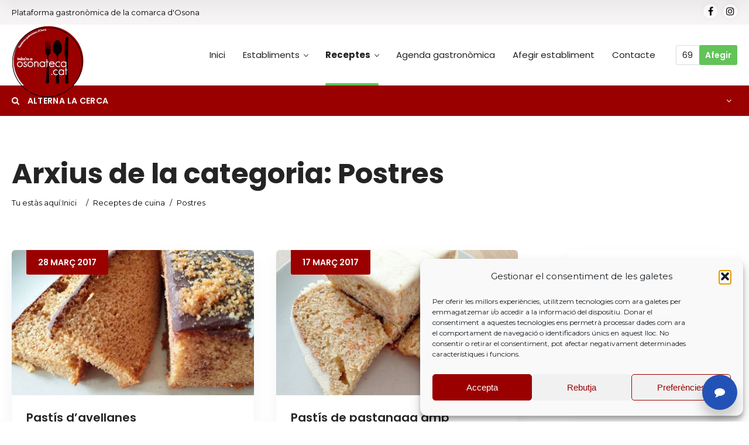

--- FILE ---
content_type: text/html; charset=UTF-8
request_url: https://osonateca.cat/category/receptes-de-cuina/postres/
body_size: 26751
content:
<!doctype html>
<!--[if IE 8]>
<html lang="ca"  class="lang-ca  ie ie8">
<![endif]-->
<!--[if !(IE 7) | !(IE 8)]><!-->
<html lang="ca" class="lang-ca ">
<!--<![endif]-->
<head>
	<meta charset="UTF-8" />
	<meta name="viewport" content="width=device-width, user-scalable=0" />
	<link rel="profile" href="https://gmpg.org/xfn/11" />
	<link rel="pingback" href="https://osonateca.cat/xmlrpc.php" />

		<link href="https://osonateca.cat/wp-content/uploads/logo-osonateca-200.png" rel="icon" type="image/x-icon" />

			<title>Postres | OSONATECA</title>

	

<meta name='robots' content='max-image-preview:large' />
<link rel='dns-prefetch' href='//www.googletagmanager.com' />
<link rel='dns-prefetch' href='//fonts.googleapis.com' />
<link rel="alternate" type="application/rss+xml" title="OSONATECA &raquo; Canal d&#039;informació" href="https://osonateca.cat/feed/" />
<link rel="alternate" type="application/rss+xml" title="OSONATECA &raquo; Canal dels comentaris" href="https://osonateca.cat/comments/feed/" />
<link rel="alternate" type="application/rss+xml" title="OSONATECA &raquo; Postres Canal de les categories" href="https://osonateca.cat/category/receptes-de-cuina/postres/feed/" />
<style id='wp-img-auto-sizes-contain-inline-css' type='text/css'>
img:is([sizes=auto i],[sizes^="auto," i]){contain-intrinsic-size:3000px 1500px}
/*# sourceURL=wp-img-auto-sizes-contain-inline-css */
</style>
<style id='wp-emoji-styles-inline-css' type='text/css'>

	img.wp-smiley, img.emoji {
		display: inline !important;
		border: none !important;
		box-shadow: none !important;
		height: 1em !important;
		width: 1em !important;
		margin: 0 0.07em !important;
		vertical-align: -0.1em !important;
		background: none !important;
		padding: 0 !important;
	}
/*# sourceURL=wp-emoji-styles-inline-css */
</style>
<link rel='stylesheet' id='ait-item-extension-frontend-css' href='https://osonateca.cat/wp-content/plugins/ait-item-extension/design/css/frontend.css?ver=51880544a58911a6c386d4e3c08c36e0' type='text/css' media='screen' />
<link rel='stylesheet' id='ait-quick-comments-main-css' href='https://osonateca.cat/wp-content/plugins/ait-quick-comments/design/css/style.css?ver=1.0' type='text/css' media='all' />
<link rel='stylesheet' id='ait-quick-comments-responsive-css' href='https://osonateca.cat/wp-content/plugins/ait-quick-comments/design/css/responsive.css?ver=1.0' type='text/css' media='all' />
<link rel='stylesheet' id='ait-quick-comments-font-fontawesome-css' href='https://osonateca.cat/wp-content/plugins/ait-quick-comments/design/css/font/fontawesome.css?ver=4.2.0' type='text/css' media='all' />
<link rel='stylesheet' id='cmplz-general-css' href='https://osonateca.cat/wp-content/plugins/complianz-gdpr/assets/css/cookieblocker.min.css?ver=1766019530' type='text/css' media='all' />
<link rel='stylesheet' id='tablepress-default-css' href='https://osonateca.cat/wp-content/plugins/tablepress/css/build/default.css?ver=3.2.6' type='text/css' media='all' />
<link rel='stylesheet' id='jquery-colorbox-css' href='https://osonateca.cat/wp-content/themes/directory2/ait-theme/assets/colorbox/colorbox.min.css?ver=1.4.27' type='text/css' media='all' />
<link rel='stylesheet' id='element-placeholder-css' href='https://osonateca.cat/wp-content/themes/directory2/ait-theme/assets/ait/element-placeholder.css?ver=4.0.29' type='text/css' media='all' />
<link rel='stylesheet' id='jquery-selectbox-css' href='https://osonateca.cat/wp-content/themes/directory2/design/css/libs/jquery.selectbox.css?ver=51880544a58911a6c386d4e3c08c36e0' type='text/css' media='all' />
<link rel='stylesheet' id='jquery-select2-css' href='https://osonateca.cat/wp-content/themes/directory2/design/css/libs/jquery.select2-3.5.1.css?ver=51880544a58911a6c386d4e3c08c36e0' type='text/css' media='all' />
<link rel='stylesheet' id='font-awesome-css' href='https://osonateca.cat/wp-content/themes/directory2/design/css/libs/font-awesome.css?ver=51880544a58911a6c386d4e3c08c36e0' type='text/css' media='all' />
<link rel='stylesheet' id='ait-leaflet-css' href='https://osonateca.cat/wp-content/themes/directory2/design/css/libs/leaflet/leaflet.css?ver=51880544a58911a6c386d4e3c08c36e0' type='text/css' media='all' />
<link rel='stylesheet' id='ait-leaflet-markercluster-default-css' href='https://osonateca.cat/wp-content/themes/directory2/design/css/libs/leaflet/MarkerCluster.Default.css?ver=51880544a58911a6c386d4e3c08c36e0' type='text/css' media='all' />
<link rel='stylesheet' id='ait-leaflet-markercluster-css' href='https://osonateca.cat/wp-content/themes/directory2/design/css/libs/leaflet/MarkerCluster.css?ver=51880544a58911a6c386d4e3c08c36e0' type='text/css' media='all' />
<link rel='stylesheet' id='ait-leaflet-gesture-handling-css' href='https://osonateca.cat/wp-content/themes/directory2/design/css/libs/leaflet/leaflet-gesture-handling.min.css?ver=51880544a58911a6c386d4e3c08c36e0' type='text/css' media='all' />
<link rel='stylesheet' id='jquery-ui-css-css' href='https://osonateca.cat/wp-content/themes/directory2/ait-theme/assets/jquery-ui-css/jquery-ui.css?ver=1.8.24' type='text/css' media='all' />
<link rel='stylesheet' id='elm-header-map-base-css' href='https://osonateca.cat/wp-content/themes/directory2/ait-theme/elements/header-map/design/css/base-style.css?ver=51880544a58911a6c386d4e3c08c36e0' type='text/css' media='all' />
<link rel='stylesheet' id='elm-search-form-base-css' href='https://osonateca.cat/wp-content/themes/directory2/ait-theme/elements/search-form/design/css/base-style.css?ver=51880544a58911a6c386d4e3c08c36e0' type='text/css' media='all' />
<link rel='stylesheet' id='elm-items-base-css' href='https://osonateca.cat/wp-content/themes/directory2/ait-theme/elements/items/design/css/base-style.css?ver=51880544a58911a6c386d4e3c08c36e0' type='text/css' media='all' />
<link rel='stylesheet' id='google-font-titleFont-css' href='//fonts.googleapis.com/css?family=Poppins%3A300%2Cregular%2C500%2C600%2C700&#038;subset=devanagari%2Clatin-ext%2Clatin&#038;ver=51880544a58911a6c386d4e3c08c36e0' type='text/css' media='all' />
<link rel='stylesheet' id='google-font-mainFont-css' href='//fonts.googleapis.com/css?family=Montserrat%3Aregular%2C700&#038;subset=latin&#038;ver=51880544a58911a6c386d4e3c08c36e0' type='text/css' media='all' />
<link rel='stylesheet' id='ait-theme-main-base-style-css' href='https://osonateca.cat/wp-content/uploads/cache/directory2/base-4.0.29.css?ver=1760360374' type='text/css' media='all' />
<link rel='stylesheet' id='ait-theme-main-style-css' href='https://osonateca.cat/wp-content/uploads/cache/directory2/style-4.0.29.css?ver=1760360374' type='text/css' media='all' />
<style id='ait-theme-main-style-inline-css' type='text/css'>
#elm-header-map-e53c7ebe207d33-main{background-color:#d2d0cc;background-image:none;background-repeat:repeat;background-attachment:scroll;background-position:top center;}#elm-header-map-e53c7ebe207d33-main .carousel-standard-arrows .standard-arrow-left:before{background-image:url("data:image/svg+xml,%3Csvg xmlns='http://www.w3.org/2000/svg' viewBox='0 0 24 24' width='64' height='64' stroke='rgba(54,52,48,0.99)' stroke-width='1.5' fill='none' stroke-linecap='round' stroke-linejoin='round' %3E%3Cpolyline points='15 18 9 12 15 6'%3E%3C/polyline%3E%3C/svg%3E");}#elm-header-map-e53c7ebe207d33-main .carousel-standard-arrows .standard-arrow-right:before{background-image:url("data:image/svg+xml,%3Csvg xmlns='http://www.w3.org/2000/svg' viewBox='0 0 24 24' width='64' height='64' stroke='rgba(54,52,48,0.99)' stroke-width='1.5' fill='none' stroke-linecap='round' stroke-linejoin='round'%3E%3Cpolyline points='9 18 15 12 9 6'%3E%3C/polyline%3E%3C/svg%3E");}#elm-header-map-e53c7ebe207d33-main.fullsize #elm-header-map-e53c7ebe207d33 .google-map-container{border-left-width:0px;border-right-width:0px;}#elm-header-map-e53c7ebe207d33-main.fullsize #elm-header-map-e53c7ebe207d33 .leaflet-map-container{border-left-width:0px;border-right-width:0px;}#elm-header-map-e53c7ebe207d33 .ait-leaflet-marker-icon img{position:absolute;bottom:0;left:50%;-webkit-transform:translateX(-50%);transform:translateX(-50%);}.elm-header-map-e53c7ebe207d33{clear:both;}#elm-header-video-e559543558c10b{height:500px;}#elm-header-video-e559543558c10b .video-overlay{background-image:none;background-repeat:repeat;background-attachment:scroll;background-position:top center;}.elm-header-video-e559543558c10b{clear:both;}#elm-search-form-e53d262d60d28d-main{background-image:none;background-repeat:repeat;background-attachment:scroll;background-position:top center;}#elm-search-form-e53d262d60d28d-main{background:none;}#elm-search-form-e53d262d60d28d{background-image:none;background-repeat:repeat;background-attachment:scroll;background-position:top center;}.elm-search-form-e53d262d60d28d{clear:both;}#elm-content-4-main{background-image:none;background-repeat:repeat;background-attachment:scroll;background-position:top center;}.elm-content-4{clear:both;}#elm-rule-37-main{background-image:;background-repeat:;background-attachment:;background-position:;}#elm-rule-37-main{padding-top:0px;padding-bottom:px;}#elm-rule-37-main .rule-line .rule-separator{border-color:;}#elm-rule-37-main .rule-boldline .rule-separator{border-color:;}#elm-rule-37-main .rule-dashed .rule-separator{background-color:;}#elm-rule-37-main .rule-shadow .rule-separator{background-color:;}.elm-rule-37{clear:both;}#elm-items-_ee5987e0b7d408-main{background-image:none;background-repeat:repeat;background-attachment:scroll;background-position:top center;padding-bottom:20px;}.elements-sidebar-wrap #elm-items-_ee5987e0b7d408-main{padding-bottom:20px;}.elm-items-_ee5987e0b7d408{clear:both;}
/*# sourceURL=ait-theme-main-style-inline-css */
</style>
<link rel='stylesheet' id='ait-preloading-effects-css' href='https://osonateca.cat/wp-content/uploads/cache/directory2/preloading-4.0.29.css?ver=1760360374' type='text/css' media='all' />
<link rel='stylesheet' id='ait-typography-style-css' href='https://osonateca.cat/wp-content/uploads/cache/directory2/typography-4.0.29-ca.css?ver=1760360375' type='text/css' media='all' />
<style id='ait-typography-style-inline-css' type='text/css'>
/* Ecwid Store */

#ecwid_body .ait-woocommerce-cart-widget { display: none; }
body:not(#ecwid_body) [class*=" icon-"] { font: inherit; }

#ecwid_body button.ecwid-SearchPanel-button { padding: 0 !important; }
/*# sourceURL=ait-typography-style-inline-css */
</style>
<script type="text/javascript" src="https://osonateca.cat/wp-includes/js/jquery/jquery.min.js?ver=3.7.1" id="jquery-core-js"></script>
<script type="text/javascript" src="https://osonateca.cat/wp-includes/js/jquery/jquery-migrate.min.js?ver=3.4.1" id="jquery-migrate-js"></script>
<script type="text/javascript" src="https://osonateca.cat/wp-content/plugins/ait-item-reviews/design/js/stars.js?ver=51880544a58911a6c386d4e3c08c36e0" id="ait-jquery-reviews-stars-js"></script>

<!-- Google tag (gtag.js) snippet added by Site Kit -->
<!-- Google Analytics snippet added by Site Kit -->
<script type="text/javascript" src="https://www.googletagmanager.com/gtag/js?id=G-QDR6C0BYMR" id="google_gtagjs-js" async></script>
<script type="text/javascript" id="google_gtagjs-js-after">
/* <![CDATA[ */
window.dataLayer = window.dataLayer || [];function gtag(){dataLayer.push(arguments);}
gtag("set","linker",{"domains":["osonateca.cat"]});
gtag("js", new Date());
gtag("set", "developer_id.dZTNiMT", true);
gtag("config", "G-QDR6C0BYMR");
//# sourceURL=google_gtagjs-js-after
/* ]]> */
</script>
<link rel="https://api.w.org/" href="https://osonateca.cat/wp-json/" /><link rel="alternate" title="JSON" type="application/json" href="https://osonateca.cat/wp-json/wp/v2/categories/786" /><link rel="EditURI" type="application/rsd+xml" title="RSD" href="https://osonateca.cat/xmlrpc.php?rsd" />

<meta name="generator" content="Site Kit by Google 1.170.0" />			<style>.cmplz-hidden {
					display: none !important;
				}</style>		<script type="text/javascript">
			var AitSettings = {"home":{"url":"https:\/\/osonateca.cat"},"ajax":{"url":"https:\/\/osonateca.cat\/wp-admin\/admin-ajax.php","actions":[]},"paths":{"theme":"https:\/\/osonateca.cat\/wp-content\/themes\/directory2","css":"https:\/\/osonateca.cat\/wp-content\/themes\/directory2\/design\/css","js":"https:\/\/osonateca.cat\/wp-content\/themes\/directory2\/design\/js","img":"https:\/\/osonateca.cat\/wp-content\/themes\/directory2\/design\/img"},"l10n":{"datetimes":{"dateFormat":"d \\dd\\e MM \\dd\\e yy","startOfWeek":"1"}}}		</script>
		
	
</head>









<body data-rsssl=1 data-cmplz=1 class="archive category category-postres category-786 wp-theme-directory2 element-sidebars-boundary-start element-content element-sidebars-boundary-end element-rule element-items element-page-title element-seo element-header-map element-header-video element-search-form right-sidebar layout-wide sticky-menu-enabled  collapsed header-type-none reviews-enabled search-form-type-1 breadcrumbs-enabled">
		
	
	
	
	<div id="page" class="hfeed page-container header-one">


		<header id="masthead" class="site-header">

			<div class="top-bar">
				<div class="grid-main">
					<p class="site-description">Plataforma gastronòmica de la comarca d&#039;Osona</p>

					<div class="top-bar-tools">
<div class="social-icons has-dropdown-mobile">
	<a href="#" class="social-icons-toggle ait-toggle-hover"><i class="icon-share"><svg viewBox="0 0 24 24" width="15" height="15" stroke="currentColor" stroke-width="2" fill="none" stroke-linecap="round" stroke-linejoin="round"><circle cx="18" cy="5" r="3"></circle><circle cx="6" cy="12" r="3"></circle><circle cx="18" cy="19" r="3"></circle><line x1="8.59" y1="13.51" x2="15.42" y2="17.49"></line><line x1="15.41" y1="6.51" x2="8.59" y2="10.49"></line></svg></i></a>

	<ul><!--
			--><li>
				<a href="https://www.facebook.com/osonateca" target="_blank" class="icon-1" onmouseover="this.style.backgroundColor='#3b5998'" onmouseout="this.style.backgroundColor=''">
					<i class="fa fa-facebook"></i>
					<span class="s-title">Facebook</span>
				</a>
			</li><!--
			--><li>
				<a href="https://www.instagram.com/osonateca/" target="_blank" class="icon-2" onmouseover="this.style.backgroundColor='#ea4c89'" onmouseout="this.style.backgroundColor=''">
					<i class="fa fa-instagram"></i>
					<span class="s-title">Instagram</span>
				</a>
			</li><!--
	--></ul>
</div>
					</div>
				</div>
			</div>

			<div class="header-container grid-main">

				<div class="site-logo">
					<a href="https://osonateca.cat/" title="OSONATECA" rel="home"><img src="https://osonateca.cat/wp-content/uploads/logo-osonateca-cat-capcalera.png" alt="logo" /></a>

				</div>

				<div class="menu-container">
					<nav class="main-nav menu-hidden" data-menucollapse=968>

						<div class="main-nav-wrap">
							<h3 class="menu-toggle"><i class="icon-burger"></i> Menú</h3>
<div class="nav-menu-container nav-menu-main megaWrapper"><ul id="menu-menu-principal-cat" class="ait-megamenu"><li id="menu-item-6986" class="menu-item menu-item-type-custom menu-item-object-custom"><a href="https://osonateca.cat/inici">Inici</a></li>
<li id="menu-item-7475" class="menu-item menu-item-type-custom menu-item-object-custom menu-item-has-children"><a href="/establiments">Establiments</a>
<ul class="sub-menu">
	<li id="menu-item-8223" class="menu-item menu-item-type-custom menu-item-object-custom"><a href="/cat/bars-cafeteries/"><img alt="icon" src="https://osonateca.cat/wp-content/uploads/icona-bars-small.png" />Bars i Cafeteries</a></li>
	<li id="menu-item-8224" class="menu-item menu-item-type-custom menu-item-object-custom"><a href="/cat/restaurants/"><img alt="icon" src="https://osonateca.cat/wp-content/uploads/icona-restaurants-small.png" />Restaurants</a></li>
	<li id="menu-item-8231" class="menu-item menu-item-type-custom menu-item-object-custom"><a href="/cat/menjar-per-emportar-domicili/"><img alt="icon" src="https://osonateca.cat/wp-content/uploads/icona-take-away-small.png" />Menjar per emportar</a></li>
	<li id="menu-item-8232" class="menu-item menu-item-type-custom menu-item-object-custom"><a href="/cat/catering/"><img alt="icon" src="https://osonateca.cat/wp-content/uploads/icona-catering-small.png" />Càtering</a></li>
	<li id="menu-item-8233" class="menu-item menu-item-type-custom menu-item-object-custom"><a href="/cat/botigues-alimentacio/"><img alt="icon" src="https://osonateca.cat/wp-content/uploads/icona-botigues-small.png" />Botigues alimentació</a></li>
	<li id="menu-item-8234" class="menu-item menu-item-type-custom menu-item-object-custom"><a href="/cat/productors/"><img alt="icon" src="https://osonateca.cat/wp-content/uploads/icona-productors-small.png" />Productors</a></li>
	<li id="menu-item-8235" class="menu-item menu-item-type-custom menu-item-object-custom"><a href="/cat/allotjaments-espai-per-llogar/"><img alt="icon" src="https://osonateca.cat/wp-content/uploads/icona-allotjaments-small.png" />Allotjaments</a></li>
</ul>
</li>
<li id="menu-item-6987" class="menu-item menu-item-type-post_type menu-item-object-page current-menu-ancestor current-menu-parent current_page_parent current_page_ancestor menu-item-has-children"><a href="https://osonateca.cat/receptes-de-cuina/">Receptes</a>
<ul class="sub-menu">
	<li id="menu-item-8212" class="menu-item menu-item-type-taxonomy menu-item-object-category"><a href="https://osonateca.cat/category/receptes-de-cuina/amanides/">Amanides</a></li>
	<li id="menu-item-8213" class="menu-item menu-item-type-taxonomy menu-item-object-category"><a href="https://osonateca.cat/category/receptes-de-cuina/arrossos/">Arrossos</a></li>
	<li id="menu-item-8214" class="menu-item menu-item-type-taxonomy menu-item-object-category"><a href="https://osonateca.cat/category/receptes-de-cuina/carns/">Carns</a></li>
	<li id="menu-item-8215" class="menu-item menu-item-type-taxonomy menu-item-object-category"><a href="https://osonateca.cat/category/receptes-de-cuina/entrants/">Entrants</a></li>
	<li id="menu-item-8216" class="menu-item menu-item-type-taxonomy menu-item-object-category"><a href="https://osonateca.cat/category/receptes-de-cuina/esmorzars-berenars/">Esmorzars &#8211; Berenars</a></li>
	<li id="menu-item-8217" class="menu-item menu-item-type-taxonomy menu-item-object-category"><a href="https://osonateca.cat/category/receptes-de-cuina/llegums/">Llegums</a></li>
	<li id="menu-item-8218" class="menu-item menu-item-type-taxonomy menu-item-object-category"><a href="https://osonateca.cat/category/receptes-de-cuina/pastes/">Pastes</a></li>
	<li id="menu-item-8219" class="menu-item menu-item-type-taxonomy menu-item-object-category"><a href="https://osonateca.cat/category/receptes-de-cuina/peix/">Peix</a></li>
	<li id="menu-item-8220" class="menu-item menu-item-type-taxonomy menu-item-object-category current-menu-item"><a href="https://osonateca.cat/category/receptes-de-cuina/postres/">Postres</a></li>
	<li id="menu-item-8221" class="menu-item menu-item-type-taxonomy menu-item-object-category"><a href="https://osonateca.cat/category/receptes-de-cuina/sopes/">Sopes</a></li>
	<li id="menu-item-8222" class="menu-item menu-item-type-taxonomy menu-item-object-category"><a href="https://osonateca.cat/category/receptes-de-cuina/verdures/">Verdures</a></li>
</ul>
</li>
<li id="menu-item-8241" class="menu-item menu-item-type-post_type menu-item-object-page"><a href="https://osonateca.cat/agenda-gastronomica/">Agenda gastronòmica</a></li>
<li id="menu-item-8327" class="menu-item menu-item-type-post_type menu-item-object-page"><a href="https://osonateca.cat/registre-establiments/">Afegir establiment</a></li>
<li id="menu-item-7404" class="menu-item menu-item-type-post_type menu-item-object-page"><a href="https://osonateca.cat/contacte/">Contacte</a></li>
</ul></div>						</div>
					</nav>

					<div class="menu-tools">


<div class="header-resources">
	<a href="https://osonateca.cat/registre-establiments/" class="resources-wrap">
		<span class="resources-data">
			<span class="resources-count" title="Recursos">69</span>
		</span>

		<span href="https://osonateca.cat/registre-establiments/" class="resources-button ait-sc-button">Afegir</span>
	</a>
</div>
					</div>
				</div>

			</div>


			</header><!-- #masthead -->

		<div class="sticky-menu menu-container" >
			<div class="grid-main">
				<div class="site-logo">
					<a href="https://osonateca.cat/" title="OSONATECA" rel="home"><img src="https://osonateca.cat/wp-content/uploads/logo-osonateca-cat-capcalera.png" alt="logo" /></a>
				</div>
				<nav class="main-nav menu-hidden" data-menucollapse=968>
					<!-- wp menu here -->
				</nav>
			</div>
		</div>















<div class="header-layout element-none-enabled">
	<div class="ait-toggle-area-group-container toggle-group-map-search-container no-toggle-map">
		<div class="grid-main">
			<div class="ait-toggle-area-group toggle-group-map-search">
					<a id="toggle-search-top" href="#" class="ait-toggle-area-btn" data-toggle=".elm-search-form"><i class="fa fa-search"></i> Cercar</a>
			</div>
		</div>
	</div>

	<div class="header-element-wrap">
	</div>
	<div class="header-search-wrap">











<div id="elm-search-form-e53d262d60d28d-main" class="elm-search-form-main ">




<div class="ait-toggle-area-group-container toggle-group-search-container toggle-search ">
	<div class="grid-main">
		<div class="ait-toggle-area-group toggle-group-search">
				<a href="#" class="ait-toggle-area-btn" data-toggle=".elm-search-form"><i class="fa fa-search"></i> Alterna la cerca</a>
			</div>
		</div>
	</div>

<div id="elm-search-form-e53d262d60d28d" class="elm-search-form ait-toggle-area radius-enabled">



	<div id="elm-search-form-e53d262d60d28d-container" class="search-form-container search-type-1">
		<form action="https://osonateca.cat/" method="get" class="main-search-form">

			<div class="elm-wrapper">
				<div class="inputs-container">
					<div class="search-shadow"></div>
					<div class="search-content">
							<div class="search-inputs-wrap">
										<span class="searchinput-wrap"><input type="text" name="s" id="searchinput-text" placeholder="Cerca per paraula clau" class="searchinput" value="" /></span>


									
		<div class="category-search-wrap " data-position="first">
			<span class="category-clear"><i class="fa fa-times"></i></span>

			<select data-placeholder="Categoria" name="category" class="category-search default-disabled" style="display: none;">
			<option label="-"></option>
			<option value="181">1|Bars i cafeteries</option><option value="720">&nbsp;&nbsp;Per beure</option><option value="756">&nbsp;&nbsp;&nbsp;&nbsp;Batuts</option><option value="746">&nbsp;&nbsp;&nbsp;&nbsp;Cafès</option><option value="750">&nbsp;&nbsp;&nbsp;&nbsp;Cerveses</option><option value="752">&nbsp;&nbsp;&nbsp;&nbsp;Còctels</option><option value="762">&nbsp;&nbsp;&nbsp;&nbsp;Licors</option><option value="870">&nbsp;&nbsp;&nbsp;&nbsp;Orxates</option><option value="864">&nbsp;&nbsp;&nbsp;&nbsp;Refrescs</option><option value="754">&nbsp;&nbsp;&nbsp;&nbsp;Sucs</option><option value="748">&nbsp;&nbsp;&nbsp;&nbsp;Tès i infusions</option><option value="866">&nbsp;&nbsp;&nbsp;&nbsp;Vermuts</option><option value="760">&nbsp;&nbsp;&nbsp;&nbsp;Vins</option><option value="758">&nbsp;&nbsp;&nbsp;&nbsp;Xocolata</option><option value="718">&nbsp;&nbsp;Per menjar</option><option value="740">&nbsp;&nbsp;&nbsp;&nbsp;Brioixeria</option><option value="732">&nbsp;&nbsp;&nbsp;&nbsp;Coques</option><option value="744">&nbsp;&nbsp;&nbsp;&nbsp;Creps</option><option value="722">&nbsp;&nbsp;&nbsp;&nbsp;Entrepans</option><option value="728">&nbsp;&nbsp;&nbsp;&nbsp;Frankfurts</option><option value="862">&nbsp;&nbsp;&nbsp;&nbsp;Gelats</option><option value="726">&nbsp;&nbsp;&nbsp;&nbsp;Hamburgueses</option><option value="872">&nbsp;&nbsp;&nbsp;&nbsp;Pastissos</option><option value="868">&nbsp;&nbsp;&nbsp;&nbsp;Sandvitxos</option><option value="736">&nbsp;&nbsp;&nbsp;&nbsp;Tapes</option><option value="886">&nbsp;&nbsp;&nbsp;&nbsp;Tapes</option><option value="742">&nbsp;&nbsp;&nbsp;&nbsp;Xurros</option><option value="170">2|Restaurants</option><option value="626">&nbsp;&nbsp;Cuina per territoris</option><option value="882">&nbsp;&nbsp;&nbsp;&nbsp;Americana</option><option value="638">&nbsp;&nbsp;&nbsp;&nbsp;Basca</option><option value="632">&nbsp;&nbsp;&nbsp;&nbsp;Catalana</option><option value="636">&nbsp;&nbsp;&nbsp;&nbsp;Espanyola</option><option value="860">&nbsp;&nbsp;&nbsp;&nbsp;Europea</option><option value="644">&nbsp;&nbsp;&nbsp;&nbsp;Italiana</option><option value="642">&nbsp;&nbsp;&nbsp;&nbsp;Japonesa</option><option value="634">&nbsp;&nbsp;&nbsp;&nbsp;Mediterrànea</option><option value="628">&nbsp;&nbsp;Cuina sostenible</option><option value="658">&nbsp;&nbsp;&nbsp;&nbsp;De mercat</option><option value="656">&nbsp;&nbsp;&nbsp;&nbsp;De temporada</option><option value="662">&nbsp;&nbsp;&nbsp;&nbsp;Ecològica</option><option value="660">&nbsp;&nbsp;&nbsp;&nbsp;km 0</option><option value="664">&nbsp;&nbsp;&nbsp;&nbsp;Slow food</option><option value="630">&nbsp;&nbsp;Per a tots els gustos</option><option value="672">&nbsp;&nbsp;&nbsp;&nbsp;Amanides</option><option value="682">&nbsp;&nbsp;&nbsp;&nbsp;Arrossos / Fideuàs</option><option value="854">&nbsp;&nbsp;&nbsp;&nbsp;Bolets</option><option value="674">&nbsp;&nbsp;&nbsp;&nbsp;Brasa</option><option value="702">&nbsp;&nbsp;&nbsp;&nbsp;Calçots</option><option value="678">&nbsp;&nbsp;&nbsp;&nbsp;Carn</option><option value="884">&nbsp;&nbsp;&nbsp;&nbsp;Coques</option><option value="696">&nbsp;&nbsp;&nbsp;&nbsp;Creps</option><option value="666">&nbsp;&nbsp;&nbsp;&nbsp;Cuina creativa o d'autor</option><option value="852">&nbsp;&nbsp;&nbsp;&nbsp;Europea</option><option value="676">&nbsp;&nbsp;&nbsp;&nbsp;Marisc</option><option value="688">&nbsp;&nbsp;&nbsp;&nbsp;Menjar ràpid</option><option value="694">&nbsp;&nbsp;&nbsp;&nbsp;Pasta</option><option value="680">&nbsp;&nbsp;&nbsp;&nbsp;Peix</option><option value="692">&nbsp;&nbsp;&nbsp;&nbsp;Pizzes</option><option value="686">&nbsp;&nbsp;&nbsp;&nbsp;Plats combinats</option><option value="690">&nbsp;&nbsp;&nbsp;&nbsp;Tapes</option><option value="856">&nbsp;&nbsp;&nbsp;&nbsp;Tòfona</option><option value="670">&nbsp;&nbsp;&nbsp;&nbsp;Vegana</option><option value="668">&nbsp;&nbsp;&nbsp;&nbsp;Vegeteriana</option><option value="858">&nbsp;&nbsp;&nbsp;&nbsp;Wok</option><option value="135">3|Menjar per emportar i/o a domicili</option><option value="168">4|Càtering</option><option value="712">5|Botigues d'alimentació</option><option value="800">&nbsp;&nbsp;Bacallaneria</option><option value="802">&nbsp;&nbsp;Bomboneria</option><option value="804">&nbsp;&nbsp;Cansaladeria</option><option value="806">&nbsp;&nbsp;Carnisseria</option><option value="808">&nbsp;&nbsp;Celler</option><option value="810">&nbsp;&nbsp;Dietètica</option><option value="812">&nbsp;&nbsp;Dolços</option><option value="814">&nbsp;&nbsp;Fleca</option><option value="816">&nbsp;&nbsp;Formatgeria</option><option value="818">&nbsp;&nbsp;Fruiteria</option><option value="820">&nbsp;&nbsp;Gelateria</option><option value="822">&nbsp;&nbsp;Herboristeria</option><option value="824">&nbsp;&nbsp;Hipermercat</option><option value="826">&nbsp;&nbsp;Làctics</option><option value="828">&nbsp;&nbsp;LLaminadures</option><option value="830">&nbsp;&nbsp;Marisqueria</option><option value="832">&nbsp;&nbsp;Menjar preparat</option><option value="834">&nbsp;&nbsp;Pastisseria</option><option value="836">&nbsp;&nbsp;Peixateria</option><option value="874">&nbsp;&nbsp;Productes ecològics</option><option value="838">&nbsp;&nbsp;Queviures</option><option value="840">&nbsp;&nbsp;Rostisseria</option><option value="842">&nbsp;&nbsp;Supermercat</option><option value="844">&nbsp;&nbsp;Verduleria</option><option value="846">&nbsp;&nbsp;Xarcuteria</option><option value="848">&nbsp;&nbsp;Xocolateria</option><option value="716">6|Productors</option><option value="139">7|Allotjaments i/o espais per llogar</option><option value="888">&nbsp;&nbsp;Barbacoa</option><option value="890">&nbsp;&nbsp;Jardí</option><option value="900">&nbsp;&nbsp;Piscina</option><option value="894">&nbsp;&nbsp;Sala de jocs</option><option value="896">&nbsp;&nbsp;Sala de reunions - trobades</option><option value="892">&nbsp;&nbsp;Sala de TV - multimèdia</option><option value="898">&nbsp;&nbsp;SPA</option>
			</select>
		</div>


									
			<div class="location-search-wrap " data-position="last">
				<span class="location-clear"><i class="fa fa-times"></i></span>

				<select data-placeholder="Ubicació" name="location" class="location-search default-disabled" style="display: none;">
				<option label="-"></option>
				<option value="530">Alpens</option><option value="532">Belenyà</option><option value="534">Calledetenes</option><option value="536">Cantonigròs</option><option value="538">Centelles</option><option value="540">Collsuspina</option><option value="542">El Brull</option><option value="544">Espinelves</option><option value="546">Folgueroles</option><option value="548">Gurb</option><option value="550">L'Esquirol</option><option value="554">Les Masies de Roda</option><option value="556">Les Masies de Voltregà</option><option value="558">Lluçà</option><option value="560">Malla</option><option value="562">Manlleu</option><option value="564">Montesquiu</option><option value="566">Muntanyola</option><option value="568">Olost</option><option value="570">Orís</option><option value="572">Oristà</option><option value="574">Perafita</option><option value="576">Prats de Lluçanès</option><option value="578">Roda de Ter</option><option value="580">Rupit i Pruit</option><option value="586">Sant Agustí de Llucanes</option><option value="904">Sant Bartomeu del Grau</option><option value="588">Sant Hipòlit de Voltregà</option><option value="590">Sant Julià de Vilatorta</option><option value="592">Sant Martí de Centelles</option><option value="594">Sant Martí Sescorts</option><option value="596">Sant Miquel de Balenyà</option><option value="598">Sant Pere de Torelló</option><option value="600">Sant Quirze de Besora</option><option value="602">Sant Vicenç de Torelló</option><option value="604">Santa Cecília de Voltregà</option><option value="606">Santa Eugènia de Berga</option><option value="608">Santa Eulàlia de Riuprimer</option><option value="610">Santa Maria de Besora</option><option value="552">Santa Maria de Corcó</option><option value="582">Seva</option><option value="584">Sora</option><option value="612">Taradell</option><option value="614">Tavèrnoles</option><option value="616">Tavertet</option><option value="148">Tona</option><option value="618">Torelló</option><option value="342">Vic</option><option value="620">Vidrà</option><option value="622">Viladrau</option><option value="624">Vilanova de Sau</option>
				</select>
			</div>

							</div>

									<div class="radius ">
		<div class="radius-toggle radius-input-visible">
				<span class="radius-icon"><i class="icon-target"><svg viewBox="0 0 24 24" width="24" height="24" stroke="currentColor" stroke-width="1.5" fill="none" stroke-linecap="round" stroke-linejoin="round"><circle cx="12" cy="12" r="10"></circle><line x1="22" y1="12" x2="18" y2="12"></line><line x1="6" y1="12" x2="2" y2="12"></line><line x1="12" y1="6" x2="12" y2="2"></line><line x1="12" y1="22" x2="12" y2="18"></line></svg></i></span>
				Radi: DEsactivat
		</div>
		<input type="hidden" name="lat" value="" id="latitude-search" class="latitude-search" disabled />
		<input type="hidden" name="lon" value="" id="longitude-search" class="longitude-search" disabled />
		<input type="hidden" name="runits" value="km" disabled />

		<div class="radius-display radius-input-hidden">
				<span class="radius-icon"><i class="icon-target"><svg viewBox="0 0 24 24" width="24" height="24" stroke="currentColor" stroke-width="1.5" fill="none" stroke-linecap="round" stroke-linejoin="round"><circle cx="12" cy="12" r="10"></circle><line x1="22" y1="12" x2="18" y2="12"></line><line x1="6" y1="12" x2="2" y2="12"></line><line x1="12" y1="6" x2="12" y2="2"></line><line x1="12" y1="22" x2="12" y2="18"></line></svg></i></span>

			<span class="radius-clear"><i class="fa fa-times"></i></span>
			<span class="radius-text">Radi:</span>
		</div>

		<div class="radius-popup-container radius-input-hidden">
			<span class="radius-popup-close"><i class="fa fa-times"></i></span>
			<span class="radius-value"></span>
			<span class="radius-units">km</span>
			<input type="range" name="rad" class="radius-search" value="0.1" min="0.1" step="0.1" max="100" disabled />
			<span class="radius-popup-help">Set radius for geolocation</span>
		</div>


	</div>



						<input type="hidden" name="a" value="true" /> <!-- Advanced search -->
						<!-- <input type="hidden" name="lang" value="ca"> --> <!-- Advanced search -->

						<div class="searchinput search-input-width-hack" style="position: fixed; z-index: 99999; visibility: hidden" data-defaulttext="Cerca per paraula clau">Cerca per paraula clau</div>
					</div>
					<div class="searchsubmit-wrapper">
						<div class="submit-main-button">
							<div class="searchsubmit2">
								<i class="icon-search"><svg viewBox="0 0 24 24" width="18" height="18" stroke="currentColor" stroke-width="2.5" fill="none" stroke-linecap="round" stroke-linejoin="round"><circle cx="11" cy="11" r="8"></circle><line x1="21" y1="21" x2="16.65" y2="16.65"></line></svg></i>
								Cercar
							</div>
							<input type="submit" value="Cercar" class="searchsubmit" />
						</div>
					</div>

				</div>
			</div>

		</form>
	</div>

</div>

<script type="text/plain" data-service="google-maps" data-category="marketing" id="elm-search-form-e53d262d60d28d-script">
//jQuery(window).load(function(){
jQuery(document).ready(function(){
		jQuery("#elm-search-form-e53d262d60d28d-main").addClass('load-finished');

	/*jQuery('#elm-search-form-e53d262d60d28d').find('.radius-search').keyup(function(){
		var min = jQuery(this).data('min');
		var max = jQuery(this).data('max');
		var current = jQuery(this).val().replace(/[^0-9\.]/g,'');

		if (current > max){
			jQuery(this).val(max);
		} else {
			jQuery(this).val(current);
		}
	});*/

	var select2Settings = {
		dropdownAutoWidth : true
	};

	jQuery('#elm-search-form-e53d262d60d28d').find('select').select2(select2Settings).on("select2-close", function() {
		// fired to the original element when the dropdown closes
		jQuery('.select2-drop').removeClass('select2-drop-active');

		// replace all &nbsp;
		var regPattern = "&nbsp;";
		jQuery('#elm-search-form-e53d262d60d28d .category-search .select2-chosen').html(jQuery('#elm-search-form-e53d262d60d28d .category-search .select2-chosen').html().replace(new RegExp(regPattern, "g"), ''));
		if(jQuery('#elm-search-form-e53d262d60d28d .location-search .select2-chosen').length > 0) {
			jQuery('#elm-search-form-e53d262d60d28d .location-search .select2-chosen').html(jQuery('#elm-search-form-e53d262d60d28d .location-search .select2-chosen').html().replace(new RegExp(regPattern, "g"), ''));
		}

		jQuery('.select2-drop').removeClass('select-position-first').removeClass('select-position-last');
	});

	jQuery('#elm-search-form-e53d262d60d28d').find('select').select2(select2Settings).on("select2-loaded", function() {
		// fired to the original element when the dropdown closes
		jQuery('#elm-search-form-e53d262d60d28d').find('.select2-container').removeAttr('style');
	});

	jQuery('#elm-search-form-e53d262d60d28d').find('select').select2(select2Settings).on("select2-open", function() {
		var selectPosition = jQuery('#elm-search-form-e53d262d60d28d').find('.select2-dropdown-open').parent().attr('data-position');
		jQuery('.select2-drop').addClass('select-position-'+selectPosition);
	});

	if(isMobile()){
		jQuery('#elm-search-form-e53d262d60d28d .category-search-wrap').find('select').select2(select2Settings).on("select2-selecting", function(val, choice) {
			if(val != ""){
				jQuery('#elm-search-form-e53d262d60d28d').find('.category-clear').addClass('clear-visible');
			}
		});
		jQuery('#elm-search-form-e53d262d60d28d .location-search-wrap').find('select').select2(select2Settings).on("select2-selecting", function(val, choice) {
			if(val != ""){
				jQuery('#elm-search-form-e53d262d60d28d').find('.location-clear').addClass('clear-visible');
			}
		});

		jQuery('#elm-search-form-e53d262d60d28d .category-search-wrap').find('select').select2(select2Settings).on("select2-selecting", function(val, choice) {
			if(val != ""){
				// add class
				jQuery('#elm-search-form-e53d262d60d28d .category-search-wrap').addClass('option-selected');
			}
		});
		jQuery('#elm-search-form-e53d262d60d28d .location-search-wrap').find('select').select2(select2Settings).on("select2-selecting", function(val, choice) {
			if(val != ""){
				jQuery('#elm-search-form-e53d262d60d28d .location-search-wrap').addClass('option-selected');
			}
		});
	} else {
		jQuery('#elm-search-form-e53d262d60d28d .category-search-wrap').find('select').select2(select2Settings).on("select2-selecting", function(val, choice) {
			if(val != ""){
				// add class
				jQuery('#elm-search-form-e53d262d60d28d .category-search-wrap').addClass('option-selected');
			}
		});
		jQuery('#elm-search-form-e53d262d60d28d .location-search-wrap').find('select').select2(select2Settings).on("select2-selecting", function(val, choice) {
			if(val != ""){
				jQuery('#elm-search-form-e53d262d60d28d .location-search-wrap').addClass('option-selected');
			}
		});

		jQuery('#elm-search-form-e53d262d60d28d').find('.category-search-wrap').hover(function(){
			if(jQuery(this).find('select').select2("val") != ""){
				jQuery(this).find('.category-clear').addClass('clear-visible');
			}
		},function(){
			if(jQuery(this).find('select').select2("val") != ""){
				jQuery(this).find('.category-clear').removeClass('clear-visible');
			}
		});

		jQuery('#elm-search-form-e53d262d60d28d').find('.location-search-wrap').hover(function(){
			if(jQuery(this).find('select').select2("val") != ""){
				jQuery(this).find('.location-clear').addClass('clear-visible');
			}
		},function(){
			if(jQuery(this).find('select').select2("val") != ""){
				jQuery(this).find('.location-clear').removeClass('clear-visible');
			}
		});
	}

	jQuery('#elm-search-form-e53d262d60d28d').find('.select2-chosen').each(function(){
		jQuery(this).html(jQuery(this).html().replace(new RegExp("&nbsp;", "g"), ''));
	});

	/*jQuery('#elm-search-form-e53d262d60d28d').find('form').submit(function(){
		var $radiusInput = jQuery(this).find('.radius-search');
		$radiusInput.attr('value', $radiusInput.val().length == 0 ? $radiusInput.attr('placeholder') : $radiusInput.val());
	});*/

	if(isMobile()){
		jQuery('#elm-search-form-e53d262d60d28d').find('.radius').on('click', function(){
			jQuery(this).find('.radius-clear').addClass('clear-visible');
		});
	} else {
		jQuery('#elm-search-form-e53d262d60d28d').find('.radius').hover(function(){
			jQuery(this).find('.radius-clear').addClass('clear-visible');
		},function(){
			jQuery(this).find('.radius-clear').removeClass('clear-visible');
		});
	}

	jQuery('#elm-search-form-e53d262d60d28d').find('.category-clear').click(function(){
		jQuery('#elm-search-form-e53d262d60d28d').find('.category-search-wrap select').select2("val", "");
		jQuery(this).removeClass('clear-visible');
		// remove class selected
		jQuery('#elm-search-form-e53d262d60d28d .category-search-wrap').removeClass('option-selected');
	});
	jQuery('#elm-search-form-e53d262d60d28d').find('.location-clear').click(function(){
		jQuery('#elm-search-form-e53d262d60d28d').find('.location-search-wrap select').select2("val", "");
		jQuery(this).removeClass('clear-visible');
		// remove class selected
		jQuery('#elm-search-form-e53d262d60d28d .location-search-wrap').removeClass('option-selected');
	});
	/*jQuery('#elm-search-form-e53d262d60d28d').find('.radius-clear').click(function(){
		jQuery(this).removeClass('clear-visible');
	});*/


	/* RADIUS SCRIPT */

	var lat,
		lon,
		tmp = [];
	window.location.search
	//.replace ( "?", "" )
	// this is better, there might be a question mark inside
	.substr(1)
	.split("&")
	.forEach(function (item) {
		tmp = item.split("=");
		if (tmp[0] === 'lat'){
			lat = decodeURIComponent(tmp[1]);
		}
		if (tmp[0] === 'lon'){
			lon = decodeURIComponent(tmp[1]);
		}
	});
	var coordinatesSet = false;
	if(typeof lat != 'undefined' & typeof lon != 'undefined') {
		coordinatesSet = true;
	}

	var $headerMap = jQuery("#elm-header-map-e53c7ebe207d33-container");

	var $radiusContainer = jQuery('#elm-search-form-e53d262d60d28d .radius');
	var $radiusToggle = $radiusContainer.find('.radius-toggle');
	var $radiusDisplay = $radiusContainer.find('.radius-display');
	var $radiusPopup = $radiusContainer.find('.radius-popup-container');

	$radiusToggle.click(function(e, invoker){
		if (typeof invoker != 'undefined') {
			if(invoker.indexOf('advanced-search') > -1) {
				coordinatesSet = true;
			}
			if(invoker.indexOf('reset-geodata') > -1) {
				coordinatesSet = false;
			}
		}

		jQuery(this).removeClass('radius-input-visible').addClass('radius-input-hidden');
		$radiusContainer.find('input').each(function(){
			jQuery(this).removeAttr('disabled');
		});
		$radiusPopup.find('input').each(function(){
			jQuery(this).removeAttr('disabled');
		});
		$radiusDisplay.removeClass('radius-input-hidden').addClass('radius-input-visible');
		$radiusContainer.addClass('option-selected');

		if(typeof invoker == 'undefined' || invoker.indexOf('radius-already-selected') == -1) {
			openRadiusPopup($radiusPopup);
		}

		if(!coordinatesSet) {
			setGeoData();
		}

		$radiusDisplay.find('.radius-value').html($radiusPopup.find('input').val());
		$radiusPopup.find('.radius-value').html($radiusPopup.find('input').val());
	});

	$radiusDisplay.click(function(){
		openRadiusPopup($radiusPopup);
		if(!coordinatesSet) {
			setGeoData();
		}
	});
	$radiusDisplay.find('.radius-clear').click(function(e){
		e.stopPropagation();
		$radiusDisplay.removeClass('radius-input-visible').addClass('radius-input-hidden');
		$radiusContainer.removeClass('option-selected');
		$radiusContainer.find('input').each(function(){
			jQuery(this).attr('disabled', true);
		});
		$radiusPopup.find('input').each(function(){
			jQuery(this).attr('disabled', true);
		});
		$radiusPopup.find('.radius-popup-close').trigger('click');
		$radiusToggle.removeClass('radius-input-hidden').addClass('radius-input-visible');
		$radiusContainer.removeClass('radius-set');
	});
	$radiusPopup.find('.radius-popup-close').click(function(e){
		e.stopPropagation();
		closeRadiusPopup($radiusPopup);
	});
	$radiusPopup.find('input').change(function(){
		$radiusContainer.find('[name="rad"]').val(jQuery(this).val());
		$radiusDisplay.find('.radius-value').html(jQuery(this).val());
		$radiusPopup.find('.radius-value').html(jQuery(this).val());
	});


	/* RADIUS SCRIPT */

	/* ABSOLUTE RADIUS POPUP */
	jQuery('body').append(jQuery('<div id="#elm-search-form-e53d262d60d28d-clone" class="elm-search-form radius-clone"></div>'));
	jQuery('.elm-search-form.radius-clone').append($radiusPopup);
	var formRadiusInput = jQuery('.elm-search-form.radius-clone [name="rad"]').clone();
	$radiusContainer.append(formRadiusInput);
	formRadiusInput.attr('type', 'hidden');

	jQuery(window).resize(function() {
		updateRadiusCloneDimensions($radiusPopup);
	});


});

function setGeoData() {
	if(navigator.geolocation) {
		navigator.geolocation.getCurrentPosition(function(position) {
			//jQuery("#latitude-search").attr('value', position.coords.latitude);
			//jQuery("#longitude-search").attr('value', position.coords.longitude);
			var pos = new google.maps.LatLng(position.coords.latitude, position.coords.longitude);
			jQuery("#latitude-search").attr('value', pos.lat());
			jQuery("#longitude-search").attr('value', pos.lng());
		});
	}
}

function openRadiusPopup(popup) {
	jQuery('body').addClass('radius-open');

	setTimeout(() => {
		updateRadiusCloneDimensions(popup);
		popup.parent().addClass('active');
		popup.removeClass('radius-input-hidden').addClass('radius-input-visible');
	}, 100);

}

function updateRadiusCloneDimensions(popup) {
	$radiusContainer = jQuery('#elm-search-form-e53d262d60d28d .radius');
	$radiusClone = popup.parent();
	var radiusContainerPosition = $radiusContainer.offset();
	var radiusContainerWidth = $radiusContainer.outerWidth() + 'px';
	var radiusContainerHeight = $radiusContainer.outerHeight() + 'px';
	$radiusClone.css(radiusContainerPosition);
	$radiusClone.css('width', radiusContainerWidth);
	$radiusClone.css('height', radiusContainerHeight);

	var offscreen = popupOffscreen(popup);
	if (popupOffscreen(popup) != 0) {
		$radiusClone.css('left', $radiusClone.offset().left + offscreen);
		popup.addClass('off-screen');
	} else {
		popup.removeClass('off-screen');
	}
}

function closeRadiusPopup(popup) {
	popup.removeClass('radius-input-visible').addClass('radius-input-hidden');
	popup.parent().removeClass('active').removeAttr('style');
	jQuery('body').removeClass('radius-open');
}

function popupOffscreen(popup) {
	var	offsetRight = jQuery(window).width() - (popup.offset().left + popup.outerWidth());
	var offsetLeft = popup.offset().left;
	return offsetLeft < 20 ? Math.abs(offsetLeft < 0 ? offsetLeft - 20 : 20 - offsetLeft)
		: offsetRight < 20 ? offsetRight - 20 : 0;
}

</script>

</div>
	</div>
</div>
<div id="main" class="elements">

	










	 



	 					 	
	 





<div class="page-title subtitle-missing">

	<div class="grid-main">
	<div class="grid-table">
	<div class="grid-row">
		<header class="entry-header">
			<div class="entry-header-left">

			<div class="entry-title archive-title">

				<div class="entry-title-wrap">

					<h1>																	
																	Arxius de la categoria: <span class="title-data">Postres</span>
</h1>
					




<div class="breadcrumb">
	<!-- <div class="grid-main"> -->
		<nav class="breadcrumbs"><span class="breadcrumbs-before">Tu estàs aquí:</span> <span class="breadcrumb-begin"><a href="https://osonateca.cat" title="OSONATECA" rel="home" class="breadcrumb-begin">Inici</a></span> <span class="sep">/</span> <a href="https://osonateca.cat/category/receptes-de-cuina/" title="Receptes de cuina">Receptes de cuina</a> <span class="sep">/</span> <span class="breadcrumb-end">Postres</span></nav>
	<!-- </div> -->
</div>


				</div>
			</div>




			</div>

		</header><!-- /.entry-header -->

		<!-- page title social icons -->








		<!-- page title social icons -->

	</div>
	</div>
	</div>
</div>







	<div class="main-sections">


		<div class="elements-with-sidebar">
			<div class="grid-main">
			<div class="elements-sidebar-wrap">
				<div class="elements-area">


				<section id="elm-content-4-main" class="elm-main elm-content-main ">

					<div class="elm-wrapper elm-content-wrapper">

<div id="primary" class="content-area">
	<div id="content" class="content-wrap" role="main">







						<article  id="post-6991"   class="hentry post-6991 post type-post status-publish format-standard has-post-thumbnail category-postres category-receptes-de-cuina" >
				<div class="entry-header ">
					<div class="entry-thumbnail">
							<div class="entry-thumbnail-wrap entry-content">
								<a href="https://osonateca.cat/pastis-avellanes/" class="thumb-link">
									<span class="entry-thumbnail-icon">
										<img src="https://osonateca.cat/wp-content/uploads/cache/images/pastis-avallanes/pastis-avallanes-1029674305.jpg" width="1000" height="600" alt="Pastís d&#8217;avellanes" />
									</span>
								</a>
							</div>

						<a href="https://osonateca.cat/pastis-avellanes/" class="thumb-link">



	<span class="entry-date updated short-date">

		
					
		

		


			<time class="date" datetime="2017-03-28T15:48:23+02:00">
				<span class="link-day">
					28
				</span>
				<span class="link-month">
					març
				</span>
				<span class="link-year">
					2017
				</span>
			</time>


	</span>

						</a>

						<div class="entry-meta">
							
	      					
						</div><!-- /.entry-meta -->
					</div>
				</div><!-- /.entry-header -->

				<div class="entry-body">
					<header class="entry-title">
						<div class="entry-title-wrap">
							<h2><a href="https://osonateca.cat/pastis-avellanes/">Pastís d&#8217;avellanes</a></h2>
						</div><!-- /.entry-title-wrap -->
					</header><!-- /.entry-title -->

<span class="categories">
	<span class="cat-links"><ul class="post-categories">
	<li><a href="https://osonateca.cat/category/receptes-de-cuina/postres/">Postres</a></li>
	<li><a href="https://osonateca.cat/category/receptes-de-cuina/">Receptes de cuina</a></li></ul></span>
</span>
					<div class="entry-content loop">
							Ingredients per a 8 persones

200 gr d&#8217;avellanes
12 galetes Maria (o similar)
6 ous
200 gr de sucre

					</div><!-- .entry-content -->

					<footer class="entry-footer">

						<a href="https://osonateca.cat/pastis-avellanes/" class="more">LLegir-ne més</a>

						<div class="entry-data">

<span class="author vcard">
	<span class="auth-links">
		<a class="url fn n" href="https://osonateca.cat/author/tasta-osona/" title="Veure totes les publicacions per Tasta-Osona" rel="author">
			<i class="icon-user"><svg viewBox="0 0 24 24" width="14" height="14" stroke="currentColor" stroke-width="1.5" fill="none" stroke-linecap="round" stroke-linejoin="round"><path d="M20 21v-2a4 4 0 0 0-4-4H8a4 4 0 0 0-4 4v2"></path><circle cx="12" cy="7" r="4"></circle></svg></i>
			Tasta-Osona
		</a>
	</span>
</span>
	<div class="comments-link">
		<a href="https://osonateca.cat/pastis-avellanes/#respond" title="Comments on Pastís d&amp;#8217;avellanes">
				<span class="comments-count" title="Deixa un comentari">
					<i class="icon-chat"><svg viewBox="0 0 24 24" width="14" height="14" stroke="currentColor" stroke-width="1.5" fill="none" stroke-linecap="round" stroke-linejoin="round"><path d="M21 11.5a8.38 8.38 0 0 1-.9 3.8 8.5 8.5 0 0 1-7.6 4.7 8.38 8.38 0 0 1-3.8-.9L3 21l1.9-5.7a8.38 8.38 0 0 1-.9-3.8 8.5 8.5 0 0 1 4.7-7.6 8.38 8.38 0 0 1 3.8-.9h.5a8.48 8.48 0 0 1 8 8v.5z"></path></svg></i>
					<span class="comments-number">0</span>
				</span>
		</a>
	</div><!-- .comments-link -->

						</div>

					</footer><!-- .entry-footer -->
				</div>
			</article>




						<article  id="post-7887"   class="hentry post-7887 post type-post status-publish format-standard has-post-thumbnail category-postres category-receptes-de-cuina" >
				<div class="entry-header ">
					<div class="entry-thumbnail">
							<div class="entry-thumbnail-wrap entry-content">
								<a href="https://osonateca.cat/pastis-de-pastanaga-amb-formatge-mascarpone/" class="thumb-link">
									<span class="entry-thumbnail-icon">
										<img src="https://osonateca.cat/wp-content/uploads/cache/images/pastis-de-pastanaga-amb-formatge-mascarpone/pastis-de-pastanaga-amb-formatge-mascarpone-3479766779.jpg" width="1000" height="600" alt="Pastís de pastanaga amb formatge mascarpone" />
									</span>
								</a>
							</div>

						<a href="https://osonateca.cat/pastis-de-pastanaga-amb-formatge-mascarpone/" class="thumb-link">



	<span class="entry-date updated short-date">

		
					
		

		


			<time class="date" datetime="2017-03-17T15:37:31+02:00">
				<span class="link-day">
					17
				</span>
				<span class="link-month">
					març
				</span>
				<span class="link-year">
					2017
				</span>
			</time>


	</span>

						</a>

						<div class="entry-meta">
							
	      					
						</div><!-- /.entry-meta -->
					</div>
				</div><!-- /.entry-header -->

				<div class="entry-body">
					<header class="entry-title">
						<div class="entry-title-wrap">
							<h2><a href="https://osonateca.cat/pastis-de-pastanaga-amb-formatge-mascarpone/">Pastís de pastanaga amb formatge mascarpone</a></h2>
						</div><!-- /.entry-title-wrap -->
					</header><!-- /.entry-title -->

<span class="categories">
	<span class="cat-links"><ul class="post-categories">
	<li><a href="https://osonateca.cat/category/receptes-de-cuina/postres/">Postres</a></li>
	<li><a href="https://osonateca.cat/category/receptes-de-cuina/">Receptes de cuina</a></li></ul></span>
</span>
					<div class="entry-content loop">
							Ingredients per a 8 persones

4 pastanagues
275 gr de farina
250 gr de sucre morè
100 gr de mantega
4 ous

					</div><!-- .entry-content -->

					<footer class="entry-footer">

						<a href="https://osonateca.cat/pastis-de-pastanaga-amb-formatge-mascarpone/" class="more">LLegir-ne més</a>

						<div class="entry-data">

<span class="author vcard">
	<span class="auth-links">
		<a class="url fn n" href="https://osonateca.cat/author/tasta-osona/" title="Veure totes les publicacions per Tasta-Osona" rel="author">
			<i class="icon-user"><svg viewBox="0 0 24 24" width="14" height="14" stroke="currentColor" stroke-width="1.5" fill="none" stroke-linecap="round" stroke-linejoin="round"><path d="M20 21v-2a4 4 0 0 0-4-4H8a4 4 0 0 0-4 4v2"></path><circle cx="12" cy="7" r="4"></circle></svg></i>
			Tasta-Osona
		</a>
	</span>
</span>
	<div class="comments-link">
		<a href="https://osonateca.cat/pastis-de-pastanaga-amb-formatge-mascarpone/#respond" title="Comments on Pastís de pastanaga amb formatge mascarpone">
				<span class="comments-count" title="Deixa un comentari">
					<i class="icon-chat"><svg viewBox="0 0 24 24" width="14" height="14" stroke="currentColor" stroke-width="1.5" fill="none" stroke-linecap="round" stroke-linejoin="round"><path d="M21 11.5a8.38 8.38 0 0 1-.9 3.8 8.5 8.5 0 0 1-7.6 4.7 8.38 8.38 0 0 1-3.8-.9L3 21l1.9-5.7a8.38 8.38 0 0 1-.9-3.8 8.5 8.5 0 0 1 4.7-7.6 8.38 8.38 0 0 1 3.8-.9h.5a8.48 8.48 0 0 1 8 8v.5z"></path></svg></i>
					<span class="comments-number">0</span>
				</span>
		</a>
	</div><!-- .comments-link -->

						</div>

					</footer><!-- .entry-footer -->
				</div>
			</article>




						<article  id="post-7725"   class="hentry post-7725 post type-post status-publish format-standard has-post-thumbnail category-postres category-receptes-de-cuina" >
				<div class="entry-header ">
					<div class="entry-thumbnail">
							<div class="entry-thumbnail-wrap entry-content">
								<a href="https://osonateca.cat/brac-de-gitano-de-tiramissu/" class="thumb-link">
									<span class="entry-thumbnail-icon">
										<img src="https://osonateca.cat/wp-content/uploads/cache/images/brac-de-gitano-de-tiramissu/brac-de-gitano-de-tiramissu-3033381281.jpg" width="1000" height="600" alt="Braç de gitano de tiramissú" />
									</span>
								</a>
							</div>

						<a href="https://osonateca.cat/brac-de-gitano-de-tiramissu/" class="thumb-link">



	<span class="entry-date updated short-date">

		
					
		

		


			<time class="date" datetime="2015-10-08T11:01:33+02:00">
				<span class="link-day">
					8
				</span>
				<span class="link-month">
					oct.
				</span>
				<span class="link-year">
					2015
				</span>
			</time>


	</span>

						</a>

						<div class="entry-meta">
							
	      					
						</div><!-- /.entry-meta -->
					</div>
				</div><!-- /.entry-header -->

				<div class="entry-body">
					<header class="entry-title">
						<div class="entry-title-wrap">
							<h2><a href="https://osonateca.cat/brac-de-gitano-de-tiramissu/">Braç de gitano de tiramissú</a></h2>
						</div><!-- /.entry-title-wrap -->
					</header><!-- /.entry-title -->

<span class="categories">
	<span class="cat-links"><ul class="post-categories">
	<li><a href="https://osonateca.cat/category/receptes-de-cuina/postres/">Postres</a></li>
	<li><a href="https://osonateca.cat/category/receptes-de-cuina/">Receptes de cuina</a></li></ul></span>
</span>
					<div class="entry-content loop">
							Ingredients per a 10 persones

5 ous
150 gr de sucre
130 gr de farina
Cacau en pols
Un pessic de sal
…

					</div><!-- .entry-content -->

					<footer class="entry-footer">

						<a href="https://osonateca.cat/brac-de-gitano-de-tiramissu/" class="more">LLegir-ne més</a>

						<div class="entry-data">

<span class="author vcard">
	<span class="auth-links">
		<a class="url fn n" href="https://osonateca.cat/author/tasta-osona/" title="Veure totes les publicacions per Tasta-Osona" rel="author">
			<i class="icon-user"><svg viewBox="0 0 24 24" width="14" height="14" stroke="currentColor" stroke-width="1.5" fill="none" stroke-linecap="round" stroke-linejoin="round"><path d="M20 21v-2a4 4 0 0 0-4-4H8a4 4 0 0 0-4 4v2"></path><circle cx="12" cy="7" r="4"></circle></svg></i>
			Tasta-Osona
		</a>
	</span>
</span>
	<div class="comments-link">
		<a href="https://osonateca.cat/brac-de-gitano-de-tiramissu/#respond" title="Comments on Braç de gitano de tiramissú">
				<span class="comments-count" title="Deixa un comentari">
					<i class="icon-chat"><svg viewBox="0 0 24 24" width="14" height="14" stroke="currentColor" stroke-width="1.5" fill="none" stroke-linecap="round" stroke-linejoin="round"><path d="M21 11.5a8.38 8.38 0 0 1-.9 3.8 8.5 8.5 0 0 1-7.6 4.7 8.38 8.38 0 0 1-3.8-.9L3 21l1.9-5.7a8.38 8.38 0 0 1-.9-3.8 8.5 8.5 0 0 1 4.7-7.6 8.38 8.38 0 0 1 3.8-.9h.5a8.48 8.48 0 0 1 8 8v.5z"></path></svg></i>
					<span class="comments-number">0</span>
				</span>
		</a>
	</div><!-- .comments-link -->

						</div>

					</footer><!-- .entry-footer -->
				</div>
			</article>




						<article  id="post-7744"   class="hentry post-7744 post type-post status-publish format-standard has-post-thumbnail category-postres category-receptes-de-cuina" >
				<div class="entry-header ">
					<div class="entry-thumbnail">
							<div class="entry-thumbnail-wrap entry-content">
								<a href="https://osonateca.cat/bunyols-de-poma/" class="thumb-link">
									<span class="entry-thumbnail-icon">
										<img src="https://osonateca.cat/wp-content/uploads/cache/images/bunyols-de-poma/bunyols-de-poma-3303775437.jpg" width="1000" height="600" alt="Bunyols de poma" />
									</span>
								</a>
							</div>

						<a href="https://osonateca.cat/bunyols-de-poma/" class="thumb-link">



	<span class="entry-date updated short-date">

		
					
		

		


			<time class="date" datetime="2014-02-18T11:36:28+02:00">
				<span class="link-day">
					18
				</span>
				<span class="link-month">
					febr.
				</span>
				<span class="link-year">
					2014
				</span>
			</time>


	</span>

						</a>

						<div class="entry-meta">
							
	      					
						</div><!-- /.entry-meta -->
					</div>
				</div><!-- /.entry-header -->

				<div class="entry-body">
					<header class="entry-title">
						<div class="entry-title-wrap">
							<h2><a href="https://osonateca.cat/bunyols-de-poma/">Bunyols de poma</a></h2>
						</div><!-- /.entry-title-wrap -->
					</header><!-- /.entry-title -->

<span class="categories">
	<span class="cat-links"><ul class="post-categories">
	<li><a href="https://osonateca.cat/category/receptes-de-cuina/postres/">Postres</a></li>
	<li><a href="https://osonateca.cat/category/receptes-de-cuina/">Receptes de cuina</a></li></ul></span>
</span>
					<div class="entry-content loop">
							Ingredients per a 8 persones

2-3 pomes
250 grs. de farina
200 grs. d&#8217; aigua
3 ous
50 gr d&#8217;…

					</div><!-- .entry-content -->

					<footer class="entry-footer">

						<a href="https://osonateca.cat/bunyols-de-poma/" class="more">LLegir-ne més</a>

						<div class="entry-data">

<span class="author vcard">
	<span class="auth-links">
		<a class="url fn n" href="https://osonateca.cat/author/tasta-osona/" title="Veure totes les publicacions per Tasta-Osona" rel="author">
			<i class="icon-user"><svg viewBox="0 0 24 24" width="14" height="14" stroke="currentColor" stroke-width="1.5" fill="none" stroke-linecap="round" stroke-linejoin="round"><path d="M20 21v-2a4 4 0 0 0-4-4H8a4 4 0 0 0-4 4v2"></path><circle cx="12" cy="7" r="4"></circle></svg></i>
			Tasta-Osona
		</a>
	</span>
</span>
	<div class="comments-link">
		<a href="https://osonateca.cat/bunyols-de-poma/#respond" title="Comments on Bunyols de poma">
				<span class="comments-count" title="Deixa un comentari">
					<i class="icon-chat"><svg viewBox="0 0 24 24" width="14" height="14" stroke="currentColor" stroke-width="1.5" fill="none" stroke-linecap="round" stroke-linejoin="round"><path d="M21 11.5a8.38 8.38 0 0 1-.9 3.8 8.5 8.5 0 0 1-7.6 4.7 8.38 8.38 0 0 1-3.8-.9L3 21l1.9-5.7a8.38 8.38 0 0 1-.9-3.8 8.5 8.5 0 0 1 4.7-7.6 8.38 8.38 0 0 1 3.8-.9h.5a8.48 8.48 0 0 1 8 8v.5z"></path></svg></i>
					<span class="comments-number">0</span>
				</span>
		</a>
	</div><!-- .comments-link -->

						</div>

					</footer><!-- .entry-footer -->
				</div>
			</article>




						<article  id="post-7713"   class="hentry post-7713 post type-post status-publish format-standard has-post-thumbnail category-postres category-receptes-de-cuina" >
				<div class="entry-header ">
					<div class="entry-thumbnail">
							<div class="entry-thumbnail-wrap entry-content">
								<a href="https://osonateca.cat/bombons-de-xocolata/" class="thumb-link">
									<span class="entry-thumbnail-icon">
										<img src="https://osonateca.cat/wp-content/uploads/cache/images/bombons-de-xocolata/bombons-de-xocolata-3305848641.jpg" width="1000" height="600" alt="Bombons de xocolata" />
									</span>
								</a>
							</div>

						<a href="https://osonateca.cat/bombons-de-xocolata/" class="thumb-link">



	<span class="entry-date updated short-date">

		
					
		

		


			<time class="date" datetime="2014-02-11T10:00:03+02:00">
				<span class="link-day">
					11
				</span>
				<span class="link-month">
					febr.
				</span>
				<span class="link-year">
					2014
				</span>
			</time>


	</span>

						</a>

						<div class="entry-meta">
							
	      					
						</div><!-- /.entry-meta -->
					</div>
				</div><!-- /.entry-header -->

				<div class="entry-body">
					<header class="entry-title">
						<div class="entry-title-wrap">
							<h2><a href="https://osonateca.cat/bombons-de-xocolata/">Bombons de xocolata</a></h2>
						</div><!-- /.entry-title-wrap -->
					</header><!-- /.entry-title -->

<span class="categories">
	<span class="cat-links"><ul class="post-categories">
	<li><a href="https://osonateca.cat/category/receptes-de-cuina/postres/">Postres</a></li>
	<li><a href="https://osonateca.cat/category/receptes-de-cuina/">Receptes de cuina</a></li></ul></span>
</span>
					<div class="entry-content loop">
							Ingredients per a 8 persones

250 gr de xocolata per fondre (tipus &#8220;Nestlé Postres&#8221;)

Farciment:

					</div><!-- .entry-content -->

					<footer class="entry-footer">

						<a href="https://osonateca.cat/bombons-de-xocolata/" class="more">LLegir-ne més</a>

						<div class="entry-data">

<span class="author vcard">
	<span class="auth-links">
		<a class="url fn n" href="https://osonateca.cat/author/tasta-osona/" title="Veure totes les publicacions per Tasta-Osona" rel="author">
			<i class="icon-user"><svg viewBox="0 0 24 24" width="14" height="14" stroke="currentColor" stroke-width="1.5" fill="none" stroke-linecap="round" stroke-linejoin="round"><path d="M20 21v-2a4 4 0 0 0-4-4H8a4 4 0 0 0-4 4v2"></path><circle cx="12" cy="7" r="4"></circle></svg></i>
			Tasta-Osona
		</a>
	</span>
</span>
	<div class="comments-link">
		<a href="https://osonateca.cat/bombons-de-xocolata/#respond" title="Comments on Bombons de xocolata">
				<span class="comments-count" title="Deixa un comentari">
					<i class="icon-chat"><svg viewBox="0 0 24 24" width="14" height="14" stroke="currentColor" stroke-width="1.5" fill="none" stroke-linecap="round" stroke-linejoin="round"><path d="M21 11.5a8.38 8.38 0 0 1-.9 3.8 8.5 8.5 0 0 1-7.6 4.7 8.38 8.38 0 0 1-3.8-.9L3 21l1.9-5.7a8.38 8.38 0 0 1-.9-3.8 8.5 8.5 0 0 1 4.7-7.6 8.38 8.38 0 0 1 3.8-.9h.5a8.48 8.48 0 0 1 8 8v.5z"></path></svg></i>
					<span class="comments-number">0</span>
				</span>
		</a>
	</div><!-- .comments-link -->

						</div>

					</footer><!-- .entry-footer -->
				</div>
			</article>




						<article  id="post-7874"   class="hentry post-7874 post type-post status-publish format-standard has-post-thumbnail category-postres category-receptes-de-cuina" >
				<div class="entry-header ">
					<div class="entry-thumbnail">
							<div class="entry-thumbnail-wrap entry-content">
								<a href="https://osonateca.cat/pastis-de-formatge-amb-melmelada-de-figues/" class="thumb-link">
									<span class="entry-thumbnail-icon">
										<img src="https://osonateca.cat/wp-content/uploads/cache/images/pastis-de-formatge-amb-melmelada-de-figues/pastis-de-formatge-amb-melmelada-de-figues-3740077115.jpg" width="1000" height="600" alt="Pastís de formatge amb melmelada de figues" />
									</span>
								</a>
							</div>

						<a href="https://osonateca.cat/pastis-de-formatge-amb-melmelada-de-figues/" class="thumb-link">



	<span class="entry-date updated short-date">

		
					
		

		


			<time class="date" datetime="2014-01-09T12:29:02+02:00">
				<span class="link-day">
					9
				</span>
				<span class="link-month">
					gen.
				</span>
				<span class="link-year">
					2014
				</span>
			</time>


	</span>

						</a>

						<div class="entry-meta">
							
	      					
						</div><!-- /.entry-meta -->
					</div>
				</div><!-- /.entry-header -->

				<div class="entry-body">
					<header class="entry-title">
						<div class="entry-title-wrap">
							<h2><a href="https://osonateca.cat/pastis-de-formatge-amb-melmelada-de-figues/">Pastís de formatge amb melmelada de figues</a></h2>
						</div><!-- /.entry-title-wrap -->
					</header><!-- /.entry-title -->

<span class="categories">
	<span class="cat-links"><ul class="post-categories">
	<li><a href="https://osonateca.cat/category/receptes-de-cuina/postres/">Postres</a></li>
	<li><a href="https://osonateca.cat/category/receptes-de-cuina/">Receptes de cuina</a></li></ul></span>
</span>
					<div class="entry-content loop">
							Ingredients per a 10 persones
Base:

					</div><!-- .entry-content -->

					<footer class="entry-footer">

						<a href="https://osonateca.cat/pastis-de-formatge-amb-melmelada-de-figues/" class="more">LLegir-ne més</a>

						<div class="entry-data">

<span class="author vcard">
	<span class="auth-links">
		<a class="url fn n" href="https://osonateca.cat/author/tasta-osona/" title="Veure totes les publicacions per Tasta-Osona" rel="author">
			<i class="icon-user"><svg viewBox="0 0 24 24" width="14" height="14" stroke="currentColor" stroke-width="1.5" fill="none" stroke-linecap="round" stroke-linejoin="round"><path d="M20 21v-2a4 4 0 0 0-4-4H8a4 4 0 0 0-4 4v2"></path><circle cx="12" cy="7" r="4"></circle></svg></i>
			Tasta-Osona
		</a>
	</span>
</span>
	<div class="comments-link">
		<a href="https://osonateca.cat/pastis-de-formatge-amb-melmelada-de-figues/#respond" title="Comments on Pastís de formatge amb melmelada de figues">
				<span class="comments-count" title="Deixa un comentari">
					<i class="icon-chat"><svg viewBox="0 0 24 24" width="14" height="14" stroke="currentColor" stroke-width="1.5" fill="none" stroke-linecap="round" stroke-linejoin="round"><path d="M21 11.5a8.38 8.38 0 0 1-.9 3.8 8.5 8.5 0 0 1-7.6 4.7 8.38 8.38 0 0 1-3.8-.9L3 21l1.9-5.7a8.38 8.38 0 0 1-.9-3.8 8.5 8.5 0 0 1 4.7-7.6 8.38 8.38 0 0 1 3.8-.9h.5a8.48 8.48 0 0 1 8 8v.5z"></path></svg></i>
					<span class="comments-number">0</span>
				</span>
		</a>
	</div><!-- .comments-link -->

						</div>

					</footer><!-- .entry-footer -->
				</div>
			</article>




						<article  id="post-7961"   class="hentry post-7961 post type-post status-publish format-standard has-post-thumbnail category-postres category-receptes-de-cuina" >
				<div class="entry-header ">
					<div class="entry-thumbnail">
							<div class="entry-thumbnail-wrap entry-content">
								<a href="https://osonateca.cat/tiramisu-sense-ou/" class="thumb-link">
									<span class="entry-thumbnail-icon">
										<img src="https://osonateca.cat/wp-content/uploads/cache/images/tiramisu-sense-ou-1/tiramisu-sense-ou-1-68116963.jpg" width="1000" height="600" alt="Tiramisú (sense ou)" />
									</span>
								</a>
							</div>

						<a href="https://osonateca.cat/tiramisu-sense-ou/" class="thumb-link">



	<span class="entry-date updated short-date">

		
					
		

		


			<time class="date" datetime="2013-03-19T20:07:02+02:00">
				<span class="link-day">
					19
				</span>
				<span class="link-month">
					març
				</span>
				<span class="link-year">
					2013
				</span>
			</time>


	</span>

						</a>

						<div class="entry-meta">
							
	      					
						</div><!-- /.entry-meta -->
					</div>
				</div><!-- /.entry-header -->

				<div class="entry-body">
					<header class="entry-title">
						<div class="entry-title-wrap">
							<h2><a href="https://osonateca.cat/tiramisu-sense-ou/">Tiramisú (sense ou)</a></h2>
						</div><!-- /.entry-title-wrap -->
					</header><!-- /.entry-title -->

<span class="categories">
	<span class="cat-links"><ul class="post-categories">
	<li><a href="https://osonateca.cat/category/receptes-de-cuina/postres/">Postres</a></li>
	<li><a href="https://osonateca.cat/category/receptes-de-cuina/">Receptes de cuina</a></li></ul></span>
</span>
					<div class="entry-content loop">
							Ingredients per a 8 persones

200 gr de nata per muntar
2 sobres de sucre avainillat (de 8 grs)
100 gr de sucre
500…

					</div><!-- .entry-content -->

					<footer class="entry-footer">

						<a href="https://osonateca.cat/tiramisu-sense-ou/" class="more">LLegir-ne més</a>

						<div class="entry-data">

<span class="author vcard">
	<span class="auth-links">
		<a class="url fn n" href="https://osonateca.cat/author/tasta-osona/" title="Veure totes les publicacions per Tasta-Osona" rel="author">
			<i class="icon-user"><svg viewBox="0 0 24 24" width="14" height="14" stroke="currentColor" stroke-width="1.5" fill="none" stroke-linecap="round" stroke-linejoin="round"><path d="M20 21v-2a4 4 0 0 0-4-4H8a4 4 0 0 0-4 4v2"></path><circle cx="12" cy="7" r="4"></circle></svg></i>
			Tasta-Osona
		</a>
	</span>
</span>
	<div class="comments-link">
		<a href="https://osonateca.cat/tiramisu-sense-ou/#respond" title="Comments on Tiramisú (sense ou)">
				<span class="comments-count" title="Deixa un comentari">
					<i class="icon-chat"><svg viewBox="0 0 24 24" width="14" height="14" stroke="currentColor" stroke-width="1.5" fill="none" stroke-linecap="round" stroke-linejoin="round"><path d="M21 11.5a8.38 8.38 0 0 1-.9 3.8 8.5 8.5 0 0 1-7.6 4.7 8.38 8.38 0 0 1-3.8-.9L3 21l1.9-5.7a8.38 8.38 0 0 1-.9-3.8 8.5 8.5 0 0 1 4.7-7.6 8.38 8.38 0 0 1 3.8-.9h.5a8.48 8.48 0 0 1 8 8v.5z"></path></svg></i>
					<span class="comments-number">0</span>
				</span>
		</a>
	</div><!-- .comments-link -->

						</div>

					</footer><!-- .entry-footer -->
				</div>
			</article>




						<article  id="post-7867"   class="hentry post-7867 post type-post status-publish format-standard has-post-thumbnail category-postres category-receptes-de-cuina" >
				<div class="entry-header ">
					<div class="entry-thumbnail">
							<div class="entry-thumbnail-wrap entry-content">
								<a href="https://osonateca.cat/pastis-amb-xocolata-sense-lactics-i-sense-ous/" class="thumb-link">
									<span class="entry-thumbnail-icon">
										<img src="https://osonateca.cat/wp-content/uploads/cache/images/pastis-amb-xocolata-sense-lactics-i-sense-ous/pastis-amb-xocolata-sense-lactics-i-sense-ous-3046462016.jpg" width="1000" height="600" alt="Pastís amb xocolata (sense làctics i sense ous)" />
									</span>
								</a>
							</div>

						<a href="https://osonateca.cat/pastis-amb-xocolata-sense-lactics-i-sense-ous/" class="thumb-link">



	<span class="entry-date updated short-date">

		
					
		

		


			<time class="date" datetime="2013-03-11T11:57:58+02:00">
				<span class="link-day">
					11
				</span>
				<span class="link-month">
					març
				</span>
				<span class="link-year">
					2013
				</span>
			</time>


	</span>

						</a>

						<div class="entry-meta">
							
	      					
						</div><!-- /.entry-meta -->
					</div>
				</div><!-- /.entry-header -->

				<div class="entry-body">
					<header class="entry-title">
						<div class="entry-title-wrap">
							<h2><a href="https://osonateca.cat/pastis-amb-xocolata-sense-lactics-i-sense-ous/">Pastís amb xocolata (sense làctics i sense ous)</a></h2>
						</div><!-- /.entry-title-wrap -->
					</header><!-- /.entry-title -->

<span class="categories">
	<span class="cat-links"><ul class="post-categories">
	<li><a href="https://osonateca.cat/category/receptes-de-cuina/postres/">Postres</a></li>
	<li><a href="https://osonateca.cat/category/receptes-de-cuina/">Receptes de cuina</a></li></ul></span>
</span>
					<div class="entry-content loop">
							Ingredients per a 4 persones

175 g de farina *
3 c.p. de Royal
70 g d’oli de gira-sol
60 g de sucre integral de…

					</div><!-- .entry-content -->

					<footer class="entry-footer">

						<a href="https://osonateca.cat/pastis-amb-xocolata-sense-lactics-i-sense-ous/" class="more">LLegir-ne més</a>

						<div class="entry-data">

<span class="author vcard">
	<span class="auth-links">
		<a class="url fn n" href="https://osonateca.cat/author/tasta-osona/" title="Veure totes les publicacions per Tasta-Osona" rel="author">
			<i class="icon-user"><svg viewBox="0 0 24 24" width="14" height="14" stroke="currentColor" stroke-width="1.5" fill="none" stroke-linecap="round" stroke-linejoin="round"><path d="M20 21v-2a4 4 0 0 0-4-4H8a4 4 0 0 0-4 4v2"></path><circle cx="12" cy="7" r="4"></circle></svg></i>
			Tasta-Osona
		</a>
	</span>
</span>
	<div class="comments-link">
		<a href="https://osonateca.cat/pastis-amb-xocolata-sense-lactics-i-sense-ous/#respond" title="Comments on Pastís amb xocolata (sense làctics i sense ous)">
				<span class="comments-count" title="Deixa un comentari">
					<i class="icon-chat"><svg viewBox="0 0 24 24" width="14" height="14" stroke="currentColor" stroke-width="1.5" fill="none" stroke-linecap="round" stroke-linejoin="round"><path d="M21 11.5a8.38 8.38 0 0 1-.9 3.8 8.5 8.5 0 0 1-7.6 4.7 8.38 8.38 0 0 1-3.8-.9L3 21l1.9-5.7a8.38 8.38 0 0 1-.9-3.8 8.5 8.5 0 0 1 4.7-7.6 8.38 8.38 0 0 1 3.8-.9h.5a8.48 8.48 0 0 1 8 8v.5z"></path></svg></i>
					<span class="comments-number">0</span>
				</span>
		</a>
	</div><!-- .comments-link -->

						</div>

					</footer><!-- .entry-footer -->
				</div>
			</article>




						<article  id="post-7784"   class="hentry post-7784 post type-post status-publish format-standard has-post-thumbnail category-postres category-receptes-de-cuina" >
				<div class="entry-header ">
					<div class="entry-thumbnail">
							<div class="entry-thumbnail-wrap entry-content">
								<a href="https://osonateca.cat/crema-de-torro-de-foie-amb-toffee-de-fruita-de-la-passio/" class="thumb-link">
									<span class="entry-thumbnail-icon">
										<img src="https://osonateca.cat/wp-content/uploads/cache/images/crema-de-torro-de-foie-amb-toffee-de-fruita-de-la-passio/crema-de-torro-de-foie-amb-toffee-de-fruita-de-la-passio-3350095541.jpg" width="1000" height="600" alt="Crema de torró de foie amb toffee de fruita de la passió" />
									</span>
								</a>
							</div>

						<a href="https://osonateca.cat/crema-de-torro-de-foie-amb-toffee-de-fruita-de-la-passio/" class="thumb-link">



	<span class="entry-date updated short-date">

		
					
		

		


			<time class="date" datetime="2013-03-08T13:48:01+02:00">
				<span class="link-day">
					8
				</span>
				<span class="link-month">
					març
				</span>
				<span class="link-year">
					2013
				</span>
			</time>


	</span>

						</a>

						<div class="entry-meta">
							
	      					
						</div><!-- /.entry-meta -->
					</div>
				</div><!-- /.entry-header -->

				<div class="entry-body">
					<header class="entry-title">
						<div class="entry-title-wrap">
							<h2><a href="https://osonateca.cat/crema-de-torro-de-foie-amb-toffee-de-fruita-de-la-passio/">Crema de torró de foie amb toffee de fruita de la passió</a></h2>
						</div><!-- /.entry-title-wrap -->
					</header><!-- /.entry-title -->

<span class="categories">
	<span class="cat-links"><ul class="post-categories">
	<li><a href="https://osonateca.cat/category/receptes-de-cuina/postres/">Postres</a></li>
	<li><a href="https://osonateca.cat/category/receptes-de-cuina/">Receptes de cuina</a></li></ul></span>
</span>
					<div class="entry-content loop">
							Ingredients per a 8 persones

100ml de llet
200ml de nata 18%MG
125gr de Torró de foie amb praliné d’avellanes (Bonpreu)

					</div><!-- .entry-content -->

					<footer class="entry-footer">

						<a href="https://osonateca.cat/crema-de-torro-de-foie-amb-toffee-de-fruita-de-la-passio/" class="more">LLegir-ne més</a>

						<div class="entry-data">

<span class="author vcard">
	<span class="auth-links">
		<a class="url fn n" href="https://osonateca.cat/author/tasta-osona/" title="Veure totes les publicacions per Tasta-Osona" rel="author">
			<i class="icon-user"><svg viewBox="0 0 24 24" width="14" height="14" stroke="currentColor" stroke-width="1.5" fill="none" stroke-linecap="round" stroke-linejoin="round"><path d="M20 21v-2a4 4 0 0 0-4-4H8a4 4 0 0 0-4 4v2"></path><circle cx="12" cy="7" r="4"></circle></svg></i>
			Tasta-Osona
		</a>
	</span>
</span>
	<div class="comments-link">
		<a href="https://osonateca.cat/crema-de-torro-de-foie-amb-toffee-de-fruita-de-la-passio/#respond" title="Comments on Crema de torró de foie amb toffee de fruita de la passió">
				<span class="comments-count" title="Deixa un comentari">
					<i class="icon-chat"><svg viewBox="0 0 24 24" width="14" height="14" stroke="currentColor" stroke-width="1.5" fill="none" stroke-linecap="round" stroke-linejoin="round"><path d="M21 11.5a8.38 8.38 0 0 1-.9 3.8 8.5 8.5 0 0 1-7.6 4.7 8.38 8.38 0 0 1-3.8-.9L3 21l1.9-5.7a8.38 8.38 0 0 1-.9-3.8 8.5 8.5 0 0 1 4.7-7.6 8.38 8.38 0 0 1 3.8-.9h.5a8.48 8.48 0 0 1 8 8v.5z"></path></svg></i>
					<span class="comments-number">0</span>
				</span>
		</a>
	</div><!-- .comments-link -->

						</div>

					</footer><!-- .entry-footer -->
				</div>
			</article>




						<article  id="post-7927"   class="hentry post-7927 post type-post status-publish format-standard has-post-thumbnail category-postres category-receptes-de-cuina" >
				<div class="entry-header ">
					<div class="entry-thumbnail">
							<div class="entry-thumbnail-wrap entry-content">
								<a href="https://osonateca.cat/pastis-de-xocolata-i-fruites/" class="thumb-link">
									<span class="entry-thumbnail-icon">
										<img src="https://osonateca.cat/wp-content/uploads/cache/images/pastis-de-xocolata-i-fruites/pastis-de-xocolata-i-fruites-1806050636.jpg" width="1000" height="600" alt="Pastís de xocolata i fruites" />
									</span>
								</a>
							</div>

						<a href="https://osonateca.cat/pastis-de-xocolata-i-fruites/" class="thumb-link">



	<span class="entry-date updated short-date">

		
					
		

		


			<time class="date" datetime="2012-09-17T18:05:01+02:00">
				<span class="link-day">
					17
				</span>
				<span class="link-month">
					set.
				</span>
				<span class="link-year">
					2012
				</span>
			</time>


	</span>

						</a>

						<div class="entry-meta">
							
	      					
						</div><!-- /.entry-meta -->
					</div>
				</div><!-- /.entry-header -->

				<div class="entry-body">
					<header class="entry-title">
						<div class="entry-title-wrap">
							<h2><a href="https://osonateca.cat/pastis-de-xocolata-i-fruites/">Pastís de xocolata i fruites</a></h2>
						</div><!-- /.entry-title-wrap -->
					</header><!-- /.entry-title -->

<span class="categories">
	<span class="cat-links"><ul class="post-categories">
	<li><a href="https://osonateca.cat/category/receptes-de-cuina/postres/">Postres</a></li>
	<li><a href="https://osonateca.cat/category/receptes-de-cuina/">Receptes de cuina</a></li></ul></span>
</span>
					<div class="entry-content loop">
							Ingredients per a 8 persones

1 massa brisa
400 grams de xocolata Negre Nestlé
350 ml de nata 35% MG
50 ml de licor…

					</div><!-- .entry-content -->

					<footer class="entry-footer">

						<a href="https://osonateca.cat/pastis-de-xocolata-i-fruites/" class="more">LLegir-ne més</a>

						<div class="entry-data">

<span class="author vcard">
	<span class="auth-links">
		<a class="url fn n" href="https://osonateca.cat/author/tasta-osona/" title="Veure totes les publicacions per Tasta-Osona" rel="author">
			<i class="icon-user"><svg viewBox="0 0 24 24" width="14" height="14" stroke="currentColor" stroke-width="1.5" fill="none" stroke-linecap="round" stroke-linejoin="round"><path d="M20 21v-2a4 4 0 0 0-4-4H8a4 4 0 0 0-4 4v2"></path><circle cx="12" cy="7" r="4"></circle></svg></i>
			Tasta-Osona
		</a>
	</span>
</span>
	<div class="comments-link">
		<a href="https://osonateca.cat/pastis-de-xocolata-i-fruites/#respond" title="Comments on Pastís de xocolata i fruites">
				<span class="comments-count" title="Deixa un comentari">
					<i class="icon-chat"><svg viewBox="0 0 24 24" width="14" height="14" stroke="currentColor" stroke-width="1.5" fill="none" stroke-linecap="round" stroke-linejoin="round"><path d="M21 11.5a8.38 8.38 0 0 1-.9 3.8 8.5 8.5 0 0 1-7.6 4.7 8.38 8.38 0 0 1-3.8-.9L3 21l1.9-5.7a8.38 8.38 0 0 1-.9-3.8 8.5 8.5 0 0 1 4.7-7.6 8.38 8.38 0 0 1 3.8-.9h.5a8.48 8.48 0 0 1 8 8v.5z"></path></svg></i>
					<span class="comments-number">0</span>
				</span>
		</a>
	</div><!-- .comments-link -->

						</div>

					</footer><!-- .entry-footer -->
				</div>
			</article>



	
	

	
	  



				

	<nav class="nav-single pagination-below" role="navigation">
		

			<span aria-current="page" class="page-numbers current">1</span>
<a class="page-numbers" href="https://osonateca.cat/category/receptes-de-cuina/postres/page/2/">2</a>
<a class="page-numbers" href="https://osonateca.cat/category/receptes-de-cuina/postres/page/3/">3</a>
<span class="page-numbers dots">&hellip;</span>
<a class="page-numbers" href="https://osonateca.cat/category/receptes-de-cuina/postres/page/7/">7</a>

		<span class="nav-next"><a href="https://osonateca.cat/category/receptes-de-cuina/postres/page/2/" >Següent <span class="meta-nav">&rarr;</span></a></span>
	</nav>


	</div><!-- #content -->
</div><!-- #primary -->

<script id="elm-content-4-script">
jQuery(window).on('load', function() {
		jQuery("#elm-content-4-main").find('img').each(function(){
			if(jQuery(this).parent().hasClass('wp-caption')){
				jQuery(this).parent().addClass('load-finished');
			} else {
				jQuery(this).addClass('load-finished');
			}
		});
		jQuery("#elm-content-4-main").addClass('load-finished');
});
</script>
					</div><!-- .elm-wrapper -->

				</section>


				</div><!-- .elements-area -->
<div id="secondary-right" class="sidebar-right-area" role="complementary">
<div id="calendar-9" class="widget-container widget_calendar"><div class="widget"><div class="widget-title"><h3>Calendar</h3></div><div class="widget-content"><div id="calendar_wrap"><table id="wp-calendar">
		<caption>gener 2026</caption>
		<thead>
		<tr>
		<th scope="col" title="Dilluns">Dl</th>
		<th scope="col" title="Dimarts">Dt</th>
		<th scope="col" title="Dimecres">Dc</th>
		<th scope="col" title="Dijous">Dj</th>
		<th scope="col" title="Divendres">Dv</th>
		<th scope="col" title="Dissabte">Ds</th>
		<th scope="col" title="Diumenge">Dg</th>
		</tr>
		</thead>

		<tfoot>
		<tr>
		<td colspan="3" id="prev"><a href="https://osonateca.cat/2023/09/">&laquo; set.</a></td>
		<td class="pad">&nbsp;</td>
		<td colspan="3" id="next" class="pad">&nbsp;</td>
		</tr>
		</tfoot>

		<tbody>
		<tr>
		<td colspan="3" class="pad">&nbsp;</td><td>1</td><td>2</td><td>3</td><td>4</td>
	</tr>
	<tr>
		<td>5</td><td>6</td><td>7</td><td>8</td><td>9</td><td>10</td><td>11</td>
	</tr>
	<tr>
		<td>12</td><td>13</td><td>14</td><td>15</td><td>16</td><td>17</td><td>18</td>
	</tr>
	<tr>
		<td>19</td><td>20</td><td>21</td><td>22</td><td>23</td><td id="today">24</td><td>25</td>
	</tr>
	<tr>
		<td>26</td><td>27</td><td>28</td><td>29</td><td>30</td><td>31</td>
		<td class="pad" colspan="1">&nbsp;</td>
	</tr>
	</tbody>
	</table></div></div></div></div><div id="ait-posts-4" class="widget-container widget_posts"><div class="widget"><div class="widget-title"><h3>Últimes aportaciones</h3></div><div class="widget-content"><div class="postitems-wrapper"><div class="postitem thumb-fl with-thumbnail"><a href="https://osonateca.cat/porc-i-cervesa-fira-gastronomica30-de-setembre-1-2-i-3-doctubre-de-2021/" class="thumb-link"><div class="thumb-wrap" style="width: 76px;"><span class="thumb-icon"><img class="thumb" style="width: 76px;" src="https://osonateca.cat/wp-content/uploads/cache/images/porccervesa-cartell2023/porccervesa-cartell2023-3737374776.jpg" alt="Porc i Cervesa (fira gastronòmica)29, 30 de setembre i 1 d&#039;octubre de 2023" /></span></div><div class="post-title" style="margin-left: 76px;"><h4>Porc i Cervesa (fira gastronòmica)29, 30 de setembre i 1 d&#039;octubre de 2023</h4><div class="date">28 de setembre de 2023</div></div></a><div class="post-content" style="margin-left: 76px;"><p>&nbsp;
Els dies 29, 30 de setembre i 1 d'octubre el porc i la cervesa tornaran a ser protagonistes de Manlleu</p></div></div><div class="postitem thumb-fl with-thumbnail"><a href="https://osonateca.cat/sorteig-doble-relax-nyam-1-massatge-al-centre-aurea-i-2-menus-de-cap-de-setmana-a-la-masia-piguillem/" class="thumb-link"><div class="thumb-wrap" style="width: 76px;"><span class="thumb-icon"><img class="thumb" style="width: 76px;" src="https://osonateca.cat/wp-content/uploads/cache/images/2023-promo-aurea-piguillem/2023-promo-aurea-piguillem-2342009509.jpg" alt="SORTEIG DOBLE: RELAX &amp; NYAM! 1 MASSATGE AL CENTRE AUREA I 2 MENÚS DE CAP DE SETMANA A LA MASIA PIGUILLEM" /></span></div><div class="post-title" style="margin-left: 76px;"><h4>SORTEIG DOBLE: RELAX &amp; NYAM! 1 MASSATGE AL CENTRE AUREA I 2 MENÚS DE CAP DE SETMANA A LA MASIA PIGUILLEM</h4><div class="date">21 de juliol de 2023</div></div></a><div class="post-content" style="margin-left: 76px;"><p>
 SORTEIG DOBLE: RELAX &amp; NYAM! 1 MASSATGE AL CENTRE AUREA I 2 MENÚS DE CAP DE SETMANA A LA MASIA PIGUILLE</p></div></div><div class="postitem thumb-fl with-thumbnail"><a href="https://osonateca.cat/sorteig-de-2-menus-per-emportar-per-sant-joan-de-can-codony-de-tona/" class="thumb-link"><div class="thumb-wrap" style="width: 76px;"><span class="thumb-icon"><img class="thumb" style="width: 76px;" src="https://osonateca.cat/wp-content/uploads/cache/images/2023-promo-can-codony/2023-promo-can-codony-419713373.jpg" alt="SORTEIG DE 2 MENÚS PER EMPORTAR PER SANT JOAN DE CAN CODONY DE TONA" /></span></div><div class="post-title" style="margin-left: 76px;"><h4>SORTEIG DE 2 MENÚS PER EMPORTAR PER SANT JOAN DE CAN CODONY DE TONA</h4><div class="date">14 de juny de 2023</div></div></a><div class="post-content" style="margin-left: 76px;"><p>
SORTEIG DE 2 MENÚS PER EMPORTAR PER SANT JOAN DE CAN CODONY DE TONA



Farem un sorteig doble i cada gua</p></div></div><div class="postitem thumb-fl with-thumbnail"><a href="https://osonateca.cat/fira-de-la-ratafia10-i-11-de-juny-de-2023/" class="thumb-link"><div class="thumb-wrap" style="width: 76px;"><span class="thumb-icon"><img class="thumb" style="width: 76px;" src="https://osonateca.cat/wp-content/uploads/cache/images/Fira-de-la-ratafia-2023/Fira-de-la-ratafia-2023-1150463828.jpg" alt="Fira de la Ratafia10 i 11 de juny de 2023" /></span></div><div class="post-title" style="margin-left: 76px;"><h4>Fira de la Ratafia10 i 11 de juny de 2023</h4><div class="date">7 de juny de 2023</div></div></a><div class="post-content" style="margin-left: 76px;"><p>Un any més els incondicionals de la ratafia tenen una cita "obligada" a Centelles. Enguany la Fira de la Rataf</p></div></div><div class="postitem thumb-fl with-thumbnail"><a href="https://osonateca.cat/xatonada/" class="thumb-link"><div class="thumb-wrap" style="width: 76px;"><span class="thumb-icon"><img class="thumb" style="width: 76px;" src="https://osonateca.cat/wp-content/uploads/cache/images/Xatonada/Xatonada-3285593368.jpg" alt="Xatonada" /></span></div><div class="post-title" style="margin-left: 76px;"><h4>Xatonada</h4><div class="date">19 d'abril de 2023</div></div></a><div class="post-content" style="margin-left: 76px;"><p>Ingredients

 	Escarola
 	Bacallà dessalat
 	Tonyina de llauna
 	Olives negres
 	Xató (o salsa de calçot</p></div></div><div class="postitem thumb-fl with-thumbnail"><a href="https://osonateca.cat/lactium-20023-la-festa-del-formatge-catala22-i-23-dabril-de-2023/" class="thumb-link"><div class="thumb-wrap" style="width: 76px;"><span class="thumb-icon"><img class="thumb" style="width: 76px;" src="https://osonateca.cat/wp-content/uploads/cache/images/lactium_vic_2023_1-1/lactium_vic_2023_1-1-1790409174.webp" alt="Lactium 20023, la festa del formatge català22 i 23 d&#039;abril de 2023" /></span></div><div class="post-title" style="margin-left: 76px;"><h4>Lactium 20023, la festa del formatge català22 i 23 d&#039;abril de 2023</h4><div class="date">18 d'abril de 2023</div></div></a><div class="post-content" style="margin-left: 76px;"><p>Lactium, festa del formatge català ofereix al visitant un espai amb la participació de formatgeries artesanes </p></div></div><div class="postitem thumb-fl with-thumbnail"><a href="https://osonateca.cat/salsa-de-calcots/" class="thumb-link"><div class="thumb-wrap" style="width: 76px;"><span class="thumb-icon"><img class="thumb" style="width: 76px;" src="https://osonateca.cat/wp-content/uploads/cache/images/osonateca-salsa-calcots/osonateca-salsa-calcots-3276072901.jpg" alt="Salsa de calçots" /></span></div><div class="post-title" style="margin-left: 76px;"><h4>Salsa de calçots</h4><div class="date">14 d'abril de 2023</div></div></a><div class="post-content" style="margin-left: 76px;"><p>Ingredients

 	3 tomàquets de ramell
 	2 cebes
 	2 cabeces d'all
 	1 tassa de fruits secs torrats (avella</p></div></div><div class="postitem thumb-fl with-thumbnail last"><a href="https://osonateca.cat/mercat-del-ram-202331-de-marc-1-i-2-dabril-de-2023/" class="thumb-link"><div class="thumb-wrap" style="width: 76px;"><span class="thumb-icon"><img class="thumb" style="width: 76px;" src="https://osonateca.cat/wp-content/uploads/cache/images/Mercat-del-Ram-2023/Mercat-del-Ram-2023-2879523602.jpg" alt="Mercat del Ram 202331 de març, 1 i 2 d&#039;abril de 2023" /></span></div><div class="post-title" style="margin-left: 76px;"><h4>Mercat del Ram 202331 de març, 1 i 2 d&#039;abril de 2023</h4><div class="date">28 de març de 2023</div></div></a><div class="post-content" style="margin-left: 76px;"><p>Vic tornarà a celebrar un any més el tradicional Mercat del Ram amb una extensa programació d’activitats relac</p></div></div></div></div></div></div><div id="categories-3" class="widget-container widget_categories"><div class="widget"><div class="widget-title"><h3>Categories</h3></div><div class="widget-content">
			<ul>
					<li class="cat-item cat-item-792"><a href="https://osonateca.cat/category/agenda-gastronomica/">Agenda gastronòmica</a>
</li>
	<li class="cat-item cat-item-770"><a href="https://osonateca.cat/category/receptes-de-cuina/amanides/">Amanides</a>
</li>
	<li class="cat-item cat-item-772"><a href="https://osonateca.cat/category/receptes-de-cuina/arrossos/">Arrossos</a>
</li>
	<li class="cat-item cat-item-774"><a href="https://osonateca.cat/category/receptes-de-cuina/carns/">Carns</a>
</li>
	<li class="cat-item cat-item-776"><a href="https://osonateca.cat/category/receptes-de-cuina/entrants/">Entrants</a>
</li>
	<li class="cat-item cat-item-778"><a href="https://osonateca.cat/category/receptes-de-cuina/esmorzars-berenars/">Esmorzars &#8211; Berenars</a>
</li>
	<li class="cat-item cat-item-780"><a href="https://osonateca.cat/category/receptes-de-cuina/llegums/">Llegums</a>
</li>
	<li class="cat-item cat-item-782"><a href="https://osonateca.cat/category/receptes-de-cuina/pastes/">Pastes</a>
</li>
	<li class="cat-item cat-item-784"><a href="https://osonateca.cat/category/receptes-de-cuina/peix/">Peix</a>
</li>
	<li class="cat-item cat-item-786 current-cat"><a aria-current="page" href="https://osonateca.cat/category/receptes-de-cuina/postres/">Postres</a>
</li>
	<li class="cat-item cat-item-902"><a href="https://osonateca.cat/category/promocions/">Promocions</a>
</li>
	<li class="cat-item cat-item-768 current-cat-parent current-cat-ancestor"><a href="https://osonateca.cat/category/receptes-de-cuina/">Receptes de cuina</a>
</li>
	<li class="cat-item cat-item-906"><a href="https://osonateca.cat/category/salses/">Salses</a>
</li>
	<li class="cat-item cat-item-788"><a href="https://osonateca.cat/category/receptes-de-cuina/sopes/">Sopes</a>
</li>
	<li class="cat-item cat-item-790"><a href="https://osonateca.cat/category/receptes-de-cuina/verdures/">Verdures</a>
</li>
			</ul>

			</div></div></div></div>
				</div><!-- .elements-sidebar-wrap -->
				</div><!-- .grid-main -->
			</div><!-- .elements-with-sidebar -->


				<section id="elm-rule-37-main" class="elm-main elm-rule-main">

					<div class="elm-wrapper elm-rule-wrapper">

<div id="elm-rule-37" class="elm-rule rule-line rule-fullsize rule-btn-top-wrapper">
	<div class="grid-main">
		<div class="rule-content">
			<div class="rule-wrap">
				<div class="rule-separator"></div>
				<span class="rule-btn-top">Superior</span>
			</div>
		</div>
	</div>
</div>

					</div><!-- .elm-wrapper -->

				</section>

				<section id="elm-items-_ee5987e0b7d408-main" class="elm-main elm-items-main  elm-item-organizer-main">

					<div class="elm-wrapper elm-items-wrapper">


<div id="elm-items-_ee5987e0b7d408" class="elm-item-organizer elm-items layout-box">


















			<div data-cols="4" data-first="1" data-last="4" class="elm-item-organizer-container column-4 layout-box carousel-disabled">



				<div data-id="1" class="item item1 item-first image-present align-center item-featured reviews-enabled icons-enabled">

						<div class="item-thumbnail">
							<a href="https://osonateca.cat/item/trinacria/">
								<div class="item-thumbnail-wrap">
									<img src="https://osonateca.cat/wp-content/uploads/cache/images/trinacria-portada/trinacria-portada-2864823512.jpg" alt="Trinacria" width="650" height="487.5" />
								</div>
								<div class="item-text-wrap">
									<div class="item-text">
										<div class="item-excerpt txtrows-3"><p>Pizzeria fundada l&#8217;any 1991 a Tona. Ens traslladem a Vic l&#8217;any 1995. Aquests 25 anys ens ha permès fidelitzar una clientela que abarca vàries generacions. L&#8217;espai esta format per una gran sala des d&#8217;on veus com fan les pizzes i un segon menjador dalt d&#8217;un altell més recollit. L&#8217;origen dels nostres plats ve d&#8217;una cultura antiquíssima i multicultural, la Siciliana. Al Trinacria us oferim pizzes preparades a diari amb fermentació natural. El producte que arriba al plat es cruixent i de fàcil digestió degut a l&#8217;alta temperatura del nostre forn de llenya. El seu sabor ressalta gràcies a la selecció d&#8217;ingredients com poden ser l&#8217;albergínia, el tomàquet o les taperes. Tenim una gran varietat de pizzes per triar, des de la més senzilla amb mozzarella i tomàquet a desenes de molt més elaborades amb multitud de combinacions d&#8217;ingredients. &nbsp; QUÈ S&#8217;HI POT MENJAR? GALERIA FOTOGRÀFICA:</p></div>
									</div>
								</div>
							</a>
						</div>

						<div class="item-box-content-wrap">
							<div class="item-title"><a href="https://osonateca.cat/item/trinacria/"><h3>Trinacria</h3></a></div>
							<span class="subtitle"></span>

								<div class="item-categories">
										<a href="https://osonateca.cat/cat/restaurants/"><span class="item-category">2|Restaurants</span></a>
										<a href="https://osonateca.cat/cat/menjar-per-emportar-domicili/"><span class="item-category">3|Menjar per emportar i/o a domicili</span></a>
										<a href="https://osonateca.cat/cat/italiana/"><span class="item-category">Italiana</span></a>
										<a href="https://osonateca.cat/cat/menjar-rapid/"><span class="item-category">Menjar ràpid</span></a>
										<a href="https://osonateca.cat/cat/pasta/"><span class="item-category">Pasta</span></a>
										<a href="https://osonateca.cat/cat/pizzes/"><span class="item-category">Pizzes</span></a>
										<a href="https://osonateca.cat/cat/vegeteriana/"><span class="item-category">Vegeteriana</span></a>
								</div>


	<div class="review-stars-container">
		<div class="content">
				<span class="review-stars" data-score="4.9"></span>
				
		</div>
	</div>
						</div>

							<div class="item-social-icons-wrap">
								<div class="item-social-icons">
									<div class="content">
											<ul><!--
											--><li>
													<a href="https://www.facebook.com/pizzeriatrinacriavic/" target="_blank">
														<i class="fa fa-facebook-square"></i>
													</a>
												</li><!--
											--><li>
													<a href="https://www.instagram.com/trinacria_pizzeria_vic/" target="_blank">
														<i class="fa fa-instagram"></i>
													</a>
												</li><!--
											--></ul>
									</div>
								</div>
							</div>


				</div>




				<div data-id="2" class="item item2 image-present align-center item-featured reviews-enabled icons-enabled">

						<div class="item-thumbnail">
							<a href="https://osonateca.cat/item/la-nunu/">
								<div class="item-thumbnail-wrap">
									<img src="https://osonateca.cat/wp-content/uploads/cache/images/la-nunu-foto-portada/la-nunu-foto-portada-1326587859.jpg" alt="La Nunu" width="650" height="487.5" />
								</div>
								<div class="item-text-wrap">
									<div class="item-text">
										<div class="item-excerpt txtrows-3"><p>BOTIGA ECOLÒGICA A La Nunu trobaràs tot el què necessites per tenir una alimentació sana i equilibrada. Productes sense sucres, sense gluten, rics en nutrients, sense additius ni pesticides&#8230; A més, articles d&#8217;higiene personal i de neteja respectuosos amb el medi ambient i amb la teva pell. DIETÈTICA I NUTRICIÓ Sóc dietista i naturòpata, per tant us puc ajudar a endreçar les vostres dietes, hi hagi o no una patologia associada. Per esportistes, embarassades, nens i adults amb mals hàbits. Menjar és el primer i més important graó per estar sans. ASSESSORAMENT D&#8217;EMPRESES T&#8217;ajudem a implantar sistemes d&#8217;assegurament de la qualitat alimentària, sol-licitar autoritzacions sanitàries, disseny i revisió d&#8217;etiquetes, disseny i desenvolupament de nous productes alimentaris. Tot plegat des d&#8217;una doble visió, la salubritat dels aliments però també controlant l&#8217;impacte ambiental que se&#8217;n deriva. VINS I LICORS A la nostra botiga podràs gaudir d&#8217;una selecció de vins i caves ecològics i naturals. I si ho prefereixes, pots gaudir del nostre espai de degustació i tast on podràs prendre una copa de vi, degustar cervesa artesana, assaborir una infusió o gaudir d&#8217;un suc natural. També organitzem tasts, xerrades i aconteixements per particulars i per empreses. GALERIA FOTOGRÀFICA:</p></div>
									</div>
								</div>
							</a>
						</div>

						<div class="item-box-content-wrap">
							<div class="item-title"><a href="https://osonateca.cat/item/la-nunu/"><h3>La Nunu</h3></a></div>
							<span class="subtitle"></span>

								<div class="item-categories">
										<a href="https://osonateca.cat/cat/botigues-alimentacio/"><span class="item-category">5|Botigues d'alimentació</span></a>
										<a href="https://osonateca.cat/cat/dietetica/"><span class="item-category">Dietètica</span></a>
										<a href="https://osonateca.cat/cat/productes-ecologics/"><span class="item-category">Productes ecològics</span></a>
								</div>


	<div class="review-stars-container">
		<div class="content">
				<a href="https://osonateca.cat/item/la-nunu/#review">Qualifica ara</a>
		</div>
	</div>
						</div>

							<div class="item-social-icons-wrap">
								<div class="item-social-icons">
									<div class="content">
											<ul><!--
											--><li>
													<a href="https://www.instagram.com/lanunucentelles/" target="_blank">
														<i class="fa fa-instagram"></i>
													</a>
												</li><!--
											--><li>
													<a href="https://www.facebook.com/lanunucentelles" target="_blank">
														<i class="fa fa-facebook"></i>
													</a>
												</li><!--
											--></ul>
									</div>
								</div>
							</div>


				</div>




				<div data-id="3" class="item item3 image-present align-center item-featured reviews-enabled icons-enabled">

						<div class="item-thumbnail">
							<a href="https://osonateca.cat/item/nomad-restaurant/">
								<div class="item-thumbnail-wrap">
									<img src="https://osonateca.cat/wp-content/uploads/cache/images/portada-1/portada-1-4134055255.jpg" alt="Nomad Restaurant" width="650" height="487.5" />
								</div>
								<div class="item-text-wrap">
									<div class="item-text">
										<div class="item-excerpt txtrows-3"><p>NOMAD neix gràcies a la il·lusió i l’atreviment d’un equip jove i dinàmic. Al centre de Vic, ubicat a la Plaça Major, trobem un restaurant desenfadat, fresc i alhora elegant. Una cuina de mercat amb productes de proximitat són la base de plats originals i amb tocs de fusió dirigits a tot tipus de públic. Cada plat cuida la qualitat dels seus ingredients així com la seva presentació. QUÈ S&#8217;HI POT MENJAR? GALERIA FOTOGRÀFICA:</p></div>
									</div>
								</div>
							</a>
						</div>

						<div class="item-box-content-wrap">
							<div class="item-title"><a href="https://osonateca.cat/item/nomad-restaurant/"><h3>Nomad Restaurant</h3></a></div>
							<span class="subtitle"></span>

								<div class="item-categories">
										<a href="https://osonateca.cat/cat/restaurants/"><span class="item-category">2|Restaurants</span></a>
										<a href="https://osonateca.cat/cat/catalana/"><span class="item-category">Catalana</span></a>
										<a href="https://osonateca.cat/cat/cuina-creativa-o-autor/"><span class="item-category">Cuina creativa o d'autor</span></a>
										<a href="https://osonateca.cat/cat/de-mercat/"><span class="item-category">De mercat</span></a>
										<a href="https://osonateca.cat/cat/de-temporada/"><span class="item-category">De temporada</span></a>
										<a href="https://osonateca.cat/cat/km0/"><span class="item-category">km 0</span></a>
										<a href="https://osonateca.cat/cat/mediterranea/"><span class="item-category">Mediterrànea</span></a>
								</div>


	<div class="review-stars-container">
		<div class="content">
				<span class="review-stars" data-score="4.6"></span>
				
		</div>
	</div>
						</div>

							<div class="item-social-icons-wrap">
								<div class="item-social-icons">
									<div class="content">
											<ul><!--
											--><li>
													<a href="https://www.instagram.com/nomad_vic/" target="_blank">
														<i class="fa fa-instagram"></i>
													</a>
												</li><!--
											--></ul>
									</div>
								</div>
							</div>


				</div>




				<div data-id="4" class="item item4 item-last image-present align-center item-featured reviews-enabled icons-enabled">

						<div class="item-thumbnail">
							<a href="https://osonateca.cat/item/can-puxes-floriac/">
								<div class="item-thumbnail-wrap">
									<img src="https://osonateca.cat/wp-content/uploads/cache/images/portada-2/portada-2-2028448436.jpg" alt="Can Puxes-Floriac" width="650" height="487.5" />
								</div>
								<div class="item-text-wrap">
									<div class="item-text">
										<div class="item-excerpt txtrows-3"><p>Masia catalana del segle XII, envoltada de natura i d&#8217;un paisatge immillorable. Oferim cuina catalana especialitzats en carn a la brasa amb carbó vegetal i menjars de la terra. Prova les nostres especialitats com el filet de vedella de Girona, l&#8217;entrecot a la brasa, el xai, els guisats, o els plats de temporada com els bolets, l&#8217;escudella, els calçots, les amanides&#8230; Tot regat per vins i caves catalans. També tenim menús per grups, a partir de 23€. I els dijous i divendres al migdia fem menú diari a 10.50€ Menú per a grups, menjadors privats i nova sala per a grans esdeveniments. OFERTA AMB EL CARNET D&#8217;OSONATECA Un xarrup de la casa gratuït! QUÈ S&#8217;HI POT MENJAR?   GALERIA FOTOGRÀFICA:</p></div>
									</div>
								</div>
							</a>
						</div>

						<div class="item-box-content-wrap">
							<div class="item-title"><a href="https://osonateca.cat/item/can-puxes-floriac/"><h3>Can Puxes-Floriac</h3></a></div>
							<span class="subtitle"></span>

								<div class="item-categories">
										<a href="https://osonateca.cat/cat/restaurants/"><span class="item-category">2|Restaurants</span></a>
										<a href="https://osonateca.cat/cat/brasa/"><span class="item-category">Brasa</span></a>
										<a href="https://osonateca.cat/cat/catalana/"><span class="item-category">Catalana</span></a>
										<a href="https://osonateca.cat/cat/km0/"><span class="item-category">km 0</span></a>
								</div>


	<div class="review-stars-container">
		<div class="content">
				<span class="review-stars" data-score="4.6"></span>
				
		</div>
	</div>
						</div>

							<div class="item-social-icons-wrap">
								<div class="item-social-icons">
									<div class="content">
											<ul><!--
											--><li>
													<a href="https://www.facebook.com/masfloriac" target="_blank">
														<i class="fa fa-facebook-square"></i>
													</a>
												</li><!--
											--><li>
													<a href="https://www.instagram.com/masfloriac/" target="_blank">
														<i class="fa fa-instagram"></i>
													</a>
												</li><!--
											--></ul>
									</div>
								</div>
							</div>


				</div>

			</div>

</div>

<script id="elm-items-_ee5987e0b7d408-script">
jQuery(window).load(function(){

		jQuery("#elm-items-_ee5987e0b7d408-main").addClass('load-finished');
});
</script>




					</div><!-- .elm-wrapper -->

				</section>
	</div><!-- .main-sections -->
</div><!-- #main .elements -->



	<footer id="footer" class="footer">

        <div class="footer-widgets">
            <div class="footer-widgets-wrap grid-main">
                <div class="footer-widgets-container">

                                                                        <div class="widget-area __footer-0 widget-area-1">
<div id="media_image-2" class="widget-container widget_media_image"><div class="widget"><div class="widget-title"><!-- no widget title --></div><div class="widget-content"><a href="/inici/"><img width="125" height="126" src="https://osonateca.cat/wp-content/uploads/logo-osonateca-cat-capcalera.png" class="image wp-image-8491  attachment-full size-full" alt="" style="max-width: 100%; height: auto;" decoding="async" loading="lazy" /></a></div></div></div><div id="text-8" class="widget-container widget_text"><div class="widget"><div class="widget-title"><!-- no widget title --></div><div class="widget-content">			<div class="textwidget">OSONATECA<br />
www.osonateca.cat<br /><br />

C/ Lepant 23 · 08551 Tona (Barcelona)<br />
COMERCIAL: 686 39 63 49 | comercial@osonateca.com<br />
WEB: 686 39 63 49 | info@osonateca.com</div>
		</div></div></div>                        </div>
                                                                        <div class="widget-area __footer-1 widget-area-2">
<div id="text-13" class="widget-container widget_text"><div class="widget"><div class="widget-title"><h3>ESTABLIMENTS</h3></div><div class="widget-content">			<div class="textwidget"><ul>
<li><a href="/cat/bars-cafeteries/">Bars i cafeteries</a></li>
<li><a href="/cat/restaurants/">Restaurants</a></li>
<li><a href="/cat/menjar-per-emportar/">Menjar per emportar</a></li>
<li><a href="/cat/catering/">Càterings</a></li>
<li><a href="/cat/botigues-alimentacio/">Botigues d’alimentació</a></li>
<li><a href="/cat/productors/">Productors</a></li>
<li><a href="/cat/allotjaments/">Allotjaments</a></li>
<li><a href="#">Foodtrucks</a></li>
</ul>
</div>
		</div></div></div>                        </div>
                                                                        <div class="widget-area __footer-2 widget-area-3">
<div id="text-14" class="widget-container widget_text"><div class="widget"><div class="widget-title"><h3>COMPLEMENTS</h3></div><div class="widget-content">			<div class="textwidget"><ul>
<li><a href="/receptes-de-cuina/">Receptes de cuina</a></li>
<li><a href="/agenda-gastronomica/">Agenda gastronòmica</a></li>
<li>Borsa de treball</li>
</ul>
</div>
		</div></div></div><div id="text-15" class="widget-container widget_text"><div class="widget"><div class="widget-title"><h3>AVISOS</h3></div><div class="widget-content">			<div class="textwidget"><ul>
<li><a href="/avis-legal">Avís legal</a></li>
<li><a href="/politica-de-cookies">Política de Cookies</a></li>
<li><a href="/politica-de-privacitat-xarxes-socials">Política de privacitat xarxes socials</a></li>
<li><a href="/condicions-del-servei">Condicions del servei</a></li>
</ul>
</div>
		</div></div></div>                        </div>

                </div>
            </div>
        </div>

        <div class="site-footer">
            <div class="site-footer-wrap grid-main">
<div class="social-icons ">
	<a href="#" class="social-icons-toggle ait-toggle-hover"><i class="icon-share"><svg viewBox="0 0 24 24" width="15" height="15" stroke="currentColor" stroke-width="2" fill="none" stroke-linecap="round" stroke-linejoin="round"><circle cx="18" cy="5" r="3"></circle><circle cx="6" cy="12" r="3"></circle><circle cx="18" cy="19" r="3"></circle><line x1="8.59" y1="13.51" x2="15.42" y2="17.49"></line><line x1="15.41" y1="6.51" x2="8.59" y2="10.49"></line></svg></i></a>

	<ul><!--
			--><li>
				<a href="https://www.facebook.com/osonateca" target="_blank" class="icon-1" onmouseover="this.style.backgroundColor='#3b5998'" onmouseout="this.style.backgroundColor=''">
					<i class="fa fa-facebook"></i>
					<span class="s-title">Facebook</span>
				</a>
			</li><!--
			--><li>
				<a href="https://www.instagram.com/osonateca/" target="_blank" class="icon-2" onmouseover="this.style.backgroundColor='#ea4c89'" onmouseout="this.style.backgroundColor=''">
					<i class="fa fa-instagram"></i>
					<span class="s-title">Instagram</span>
				</a>
			</li><!--
	--></ul>
</div>
<div class="nav-menu-container nav-menu-footer megaWrapper"><ul id="menu-footer-menu" class="ait-megamenu"><li id="menu-item-8298" class="menu-item menu-item-type-post_type menu-item-object-page"><a href="https://osonateca.cat/establiments/">Establiments</a></li>
<li id="menu-item-8291" class="menu-item menu-item-type-post_type menu-item-object-page"><a href="https://osonateca.cat/agenda-gastronomica/">Agenda gastronòmica</a></li>
<li id="menu-item-8292" class="menu-item menu-item-type-post_type menu-item-object-page"><a href="https://osonateca.cat/receptes-de-cuina/">Receptes de cuina</a></li>
<li id="menu-item-8326" class="menu-item menu-item-type-post_type menu-item-object-page"><a href="https://osonateca.cat/registre-establiments/">Afegir establiment</a></li>
<li id="menu-item-8293" class="menu-item menu-item-type-post_type menu-item-object-page"><a href="https://osonateca.cat/contacte/">Contacte</a></li>
</ul></div>                <div class="footer-text"><p>© 2023 Osonateca</p></div>
            </div>
        </div>

    </footer><!-- /#footer -->
</div><!-- /#page -->

<script type="speculationrules">
{"prefetch":[{"source":"document","where":{"and":[{"href_matches":"/*"},{"not":{"href_matches":["/wp-*.php","/wp-admin/*","/wp-content/uploads/*","/wp-content/*","/wp-content/plugins/*","/wp-content/themes/directory2/*","/*\\?(.+)"]}},{"not":{"selector_matches":"a[rel~=\"nofollow\"]"}},{"not":{"selector_matches":".no-prefetch, .no-prefetch a"}}]},"eagerness":"conservative"}]}
</script>

<div class="quick-comments-container">
	<div class="quick-comments-toggle">
		<i class="fa fa-comment"></i>
		<span class="toggle-text">Pre-sale Questions</span>
	</div>
	<div class="quick-comments-form" style="display: none">
		<div class="form-header">
			<span>Pre-sale Questions</span>
			<i class="fa fa-times"></i>
		</div>
		<div class="form-body">
			<div class="form-overflow">
				<div class="form-notifications">
					<div class="form-notification form-validation-error">
						<span>You have not filled all fields</span>
					</div>
					<div class="form-notification form-ajax-sending">
						<span>Your message is being processed, please wait</span>
					</div>
					<div class="form-notification form-ajax-success">
						<span>Comment successfully sent</span>
					</div>
					<div class="form-notification form-captcha-error">
						<span>Captcha failed to verify</span>
					</div>
					<div class="form-notification form-ajax-error">
						<span>Sending failed, try again later</span>
					</div>
				</div>
			</div>
			<div class="form-message">
				<span>Ask anything about our product and we will reply to you soon as possible</span>
			</div>
			<form action="https://osonateca.cat/wp-admin/admin-ajax.php" method="POST" name="product-question">
								<input type="hidden" name="rand" value="1105228101">
								<input type="hidden" name="comment_post_ID" value="786">
				<input type="hidden" name="comment_author_IP" value="3.138.142.205">

				
				<input type="hidden" name="current_page" value="https://osonateca.cat/category/receptes-de-cuina/postres/">

				<div class="form-control form-label form-control-required form-label-info">
					<div class="form-label">
						<span>Introduce Yourself</span>
					</div>
				</div>
				<div class="form-control form-input-author">
					<div class="form-value">
						<input type="text" name="comment_author" placeholder="Nickname" tabindex="1001" >
					</div>
				</div>
				<div class="form-control form-input-email">
					<div class="form-value">
						<input type="text" name="comment_author_email" placeholder="Email" tabindex="1002" >
					</div>
				</div>
								<div class="form-control form-label form-control-required form-label-data">
					<div class="form-label">
						<span>Message</span>
					</div>
				</div>
				<div class="form-control form-input-content">
					<div class="form-value">
						<textarea name="comment_content" rows="4" tabindex="1003"></textarea>
					</div>
				</div>
								<div class="form-control form-input-private">
					<div class="form-value">
						<label>
							<input type="checkbox" name="private_message" tabindex="1004" checked />
							Private Message						</label>
					</div>
				</div>
												<div class="form-control form-input-subscribe form-control-required">
											<div class="form-label">
							<span>Subscribe to newsletter</span>
						</div>
										<div class="form-value">
                        <label>
							<input type="radio" id="newsletter_subscribe_1" name="newsletter_subscribe" value="1" tabindex="1005" />
							Yes						</label>

                        <label>
							<input type="radio" id="newsletter_subscribe_0" name="newsletter_subscribe" value="0" tabindex="1005"/>
							No						</label>
					</div>
									</div>
												<div class="form-control form-label form-control-required form-label-captha">
					<div class="form-label">
						<span>Prove you're a human</span>
					</div>
				</div>

				
				<div class="form-control form-captcha form-input-captha">
					<div class="form-value-overlay">
						<i class="fa fa-refresh fa-spin"></i>
					</div>
					<div class="form-value">
						<input type="text" name="captcha_check" tabindex="1006">
					</div>
				</div>
								<input type="hidden" name="current_locale" value="ca">

				<div class="form-control form-input-submit">
					<div class="form-value">
						<input type="submit" name="submit" value="Send Message" tabindex="1006">
					</div>
				</div>
			</form>
		</div>
					<div class="form-footer">
				<span><a href="https://www.ait-themes.club/wordpress-plugins/quick-comments/" target="_blank" >Powered by Quick Comments Plugin</a></span>
			</div>
			</div>
</div>

<!-- Consent Management powered by Complianz | GDPR/CCPA Cookie Consent https://wordpress.org/plugins/complianz-gdpr -->
<div id="cmplz-cookiebanner-container"><div class="cmplz-cookiebanner cmplz-hidden banner-1 bottom-right-minimal optin cmplz-bottom-right cmplz-categories-type-view-preferences" aria-modal="true" data-nosnippet="true" role="dialog" aria-live="polite" aria-labelledby="cmplz-header-1-optin" aria-describedby="cmplz-message-1-optin">
	<div class="cmplz-header">
		<div class="cmplz-logo"></div>
		<div class="cmplz-title" id="cmplz-header-1-optin">Gestionar el consentiment de les galetes</div>
		<div class="cmplz-close" tabindex="0" role="button" aria-label="Tanca la finestra">
			<svg aria-hidden="true" focusable="false" data-prefix="fas" data-icon="times" class="svg-inline--fa fa-times fa-w-11" role="img" xmlns="http://www.w3.org/2000/svg" viewBox="0 0 352 512"><path fill="currentColor" d="M242.72 256l100.07-100.07c12.28-12.28 12.28-32.19 0-44.48l-22.24-22.24c-12.28-12.28-32.19-12.28-44.48 0L176 189.28 75.93 89.21c-12.28-12.28-32.19-12.28-44.48 0L9.21 111.45c-12.28 12.28-12.28 32.19 0 44.48L109.28 256 9.21 356.07c-12.28 12.28-12.28 32.19 0 44.48l22.24 22.24c12.28 12.28 32.2 12.28 44.48 0L176 322.72l100.07 100.07c12.28 12.28 32.2 12.28 44.48 0l22.24-22.24c12.28-12.28 12.28-32.19 0-44.48L242.72 256z"></path></svg>
		</div>
	</div>

	<div class="cmplz-divider cmplz-divider-header"></div>
	<div class="cmplz-body">
		<div class="cmplz-message" id="cmplz-message-1-optin">Per oferir les millors experiències, utilitzem tecnologies com ara galetes per emmagatzemar i/o accedir a la informació del dispositiu. Donar el consentiment a aquestes tecnologies ens permetrà processar dades com ara el comportament de navegació o identificadors únics en aquest lloc. No consentir o retirar el consentiment, pot afectar negativament determinades característiques i funcions.</div>
		<!-- categories start -->
		<div class="cmplz-categories">
			<details class="cmplz-category cmplz-functional" >
				<summary>
						<span class="cmplz-category-header">
							<span class="cmplz-category-title">Funcional</span>
							<span class='cmplz-always-active'>
								<span class="cmplz-banner-checkbox">
									<input type="checkbox"
										   id="cmplz-functional-optin"
										   data-category="cmplz_functional"
										   class="cmplz-consent-checkbox cmplz-functional"
										   size="40"
										   value="1"/>
									<label class="cmplz-label" for="cmplz-functional-optin"><span class="screen-reader-text">Funcional</span></label>
								</span>
								Sempre actiu							</span>
							<span class="cmplz-icon cmplz-open">
								<svg xmlns="http://www.w3.org/2000/svg" viewBox="0 0 448 512"  height="18" ><path d="M224 416c-8.188 0-16.38-3.125-22.62-9.375l-192-192c-12.5-12.5-12.5-32.75 0-45.25s32.75-12.5 45.25 0L224 338.8l169.4-169.4c12.5-12.5 32.75-12.5 45.25 0s12.5 32.75 0 45.25l-192 192C240.4 412.9 232.2 416 224 416z"/></svg>
							</span>
						</span>
				</summary>
				<div class="cmplz-description">
					<span class="cmplz-description-functional">L'emmagatzematge o accés tècnic és estrictament necessari amb la finalitat legítima de permetre l'ús d'un determinat servei sol·licitat explícitament per l'abonat o usuari, o amb l'única finalitat de realitzar la transmissió d'una comunicació a través d'una xarxa de comunicacions electròniques.</span>
				</div>
			</details>

			<details class="cmplz-category cmplz-preferences" >
				<summary>
						<span class="cmplz-category-header">
							<span class="cmplz-category-title">Preferences</span>
							<span class="cmplz-banner-checkbox">
								<input type="checkbox"
									   id="cmplz-preferences-optin"
									   data-category="cmplz_preferences"
									   class="cmplz-consent-checkbox cmplz-preferences"
									   size="40"
									   value="1"/>
								<label class="cmplz-label" for="cmplz-preferences-optin"><span class="screen-reader-text">Preferences</span></label>
							</span>
							<span class="cmplz-icon cmplz-open">
								<svg xmlns="http://www.w3.org/2000/svg" viewBox="0 0 448 512"  height="18" ><path d="M224 416c-8.188 0-16.38-3.125-22.62-9.375l-192-192c-12.5-12.5-12.5-32.75 0-45.25s32.75-12.5 45.25 0L224 338.8l169.4-169.4c12.5-12.5 32.75-12.5 45.25 0s12.5 32.75 0 45.25l-192 192C240.4 412.9 232.2 416 224 416z"/></svg>
							</span>
						</span>
				</summary>
				<div class="cmplz-description">
					<span class="cmplz-description-preferences">The technical storage or access is necessary for the legitimate purpose of storing preferences that are not requested by the subscriber or user.</span>
				</div>
			</details>

			<details class="cmplz-category cmplz-statistics" >
				<summary>
						<span class="cmplz-category-header">
							<span class="cmplz-category-title">Estadístiques</span>
							<span class="cmplz-banner-checkbox">
								<input type="checkbox"
									   id="cmplz-statistics-optin"
									   data-category="cmplz_statistics"
									   class="cmplz-consent-checkbox cmplz-statistics"
									   size="40"
									   value="1"/>
								<label class="cmplz-label" for="cmplz-statistics-optin"><span class="screen-reader-text">Estadístiques</span></label>
							</span>
							<span class="cmplz-icon cmplz-open">
								<svg xmlns="http://www.w3.org/2000/svg" viewBox="0 0 448 512"  height="18" ><path d="M224 416c-8.188 0-16.38-3.125-22.62-9.375l-192-192c-12.5-12.5-12.5-32.75 0-45.25s32.75-12.5 45.25 0L224 338.8l169.4-169.4c12.5-12.5 32.75-12.5 45.25 0s12.5 32.75 0 45.25l-192 192C240.4 412.9 232.2 416 224 416z"/></svg>
							</span>
						</span>
				</summary>
				<div class="cmplz-description">
					<span class="cmplz-description-statistics">L'emmagatzematge o accés tècnic que s'utilitza exclusivament amb finalitats estadístiques.</span>
					<span class="cmplz-description-statistics-anonymous">The technical storage or access that is used exclusively for anonymous statistical purposes. Without a subpoena, voluntary compliance on the part of your Internet Service Provider, or additional records from a third party, information stored or retrieved for this purpose alone cannot usually be used to identify you.</span>
				</div>
			</details>
			<details class="cmplz-category cmplz-marketing" >
				<summary>
						<span class="cmplz-category-header">
							<span class="cmplz-category-title">Màrqueting</span>
							<span class="cmplz-banner-checkbox">
								<input type="checkbox"
									   id="cmplz-marketing-optin"
									   data-category="cmplz_marketing"
									   class="cmplz-consent-checkbox cmplz-marketing"
									   size="40"
									   value="1"/>
								<label class="cmplz-label" for="cmplz-marketing-optin"><span class="screen-reader-text">Màrqueting</span></label>
							</span>
							<span class="cmplz-icon cmplz-open">
								<svg xmlns="http://www.w3.org/2000/svg" viewBox="0 0 448 512"  height="18" ><path d="M224 416c-8.188 0-16.38-3.125-22.62-9.375l-192-192c-12.5-12.5-12.5-32.75 0-45.25s32.75-12.5 45.25 0L224 338.8l169.4-169.4c12.5-12.5 32.75-12.5 45.25 0s12.5 32.75 0 45.25l-192 192C240.4 412.9 232.2 416 224 416z"/></svg>
							</span>
						</span>
				</summary>
				<div class="cmplz-description">
					<span class="cmplz-description-marketing">L'emmagatzematge tècnic o l'accés són necessaris per crear perfils d'usuari per enviar publicitat o per fer un seguiment de l'usuari en un lloc web o en diversos llocs web amb finalitats de màrqueting similars.</span>
				</div>
			</details>
		</div><!-- categories end -->
			</div>

	<div class="cmplz-links cmplz-information">
		<ul>
			<li><a class="cmplz-link cmplz-manage-options cookie-statement" href="#" data-relative_url="#cmplz-manage-consent-container">Gestiona les opcions</a></li>
			<li><a class="cmplz-link cmplz-manage-third-parties cookie-statement" href="#" data-relative_url="#cmplz-cookies-overview">Gestiona els serveis</a></li>
			<li><a class="cmplz-link cmplz-manage-vendors tcf cookie-statement" href="#" data-relative_url="#cmplz-tcf-wrapper">Gestiona {vendor_count} proveïdors</a></li>
			<li><a class="cmplz-link cmplz-external cmplz-read-more-purposes tcf" target="_blank" rel="noopener noreferrer nofollow" href="https://cookiedatabase.org/tcf/purposes/" aria-label="Read more about TCF purposes on Cookie Database">Llegeix més sobre aquests propòsits</a></li>
		</ul>
			</div>

	<div class="cmplz-divider cmplz-footer"></div>

	<div class="cmplz-buttons">
		<button class="cmplz-btn cmplz-accept">Accepta</button>
		<button class="cmplz-btn cmplz-deny">Rebutja</button>
		<button class="cmplz-btn cmplz-view-preferences">Preferències</button>
		<button class="cmplz-btn cmplz-save-preferences">Desa les preferències</button>
		<a class="cmplz-btn cmplz-manage-options tcf cookie-statement" href="#" data-relative_url="#cmplz-manage-consent-container">Preferències</a>
			</div>

	
	<div class="cmplz-documents cmplz-links">
		<ul>
			<li><a class="cmplz-link cookie-statement" href="#" data-relative_url="">{title}</a></li>
			<li><a class="cmplz-link privacy-statement" href="#" data-relative_url="">{title}</a></li>
			<li><a class="cmplz-link impressum" href="#" data-relative_url="">{title}</a></li>
		</ul>
			</div>
</div>
</div>
					<div id="cmplz-manage-consent" data-nosnippet="true"><button class="cmplz-btn cmplz-hidden cmplz-manage-consent manage-consent-1">Gestionar el consentiment</button>

</div><style id='global-styles-inline-css' type='text/css'>
:where(.is-layout-flex){gap: 0.5em;}:where(.is-layout-grid){gap: 0.5em;}body .is-layout-flex{display: flex;}.is-layout-flex{flex-wrap: wrap;align-items: center;}.is-layout-flex > :is(*, div){margin: 0;}body .is-layout-grid{display: grid;}.is-layout-grid > :is(*, div){margin: 0;}:where(.wp-block-columns.is-layout-flex){gap: 2em;}:where(.wp-block-columns.is-layout-grid){gap: 2em;}:where(.wp-block-post-template.is-layout-flex){gap: 1.25em;}:where(.wp-block-post-template.is-layout-grid){gap: 1.25em;}
/*# sourceURL=global-styles-inline-css */
</style>
<script type="text/javascript" src="https://osonateca.cat/wp-content/plugins/ait-quick-comments/design/js/libs/jquery.cookie.js?ver=1.0" id="ait-quick-comments-cookies-js"></script>
<script type="text/javascript" src="https://osonateca.cat/wp-content/plugins/ait-quick-comments/design/js/script.js?ver=1.0" id="ait-quick-comments-main-js"></script>
<script type="text/javascript" src="https://osonateca.cat/wp-includes/js/underscore.min.js?ver=1.13.7" id="underscore-js"></script>
<script type="text/javascript" src="https://osonateca.cat/wp-content/themes/directory2/ait-theme/assets/ait/ait.js?ver=4.0.29" id="ait-js"></script>
<script type="text/javascript" src="https://osonateca.cat/wp-content/themes/directory2/ait-theme/assets/colorbox/jquery.colorbox.min.js?ver=1.4.27" id="jquery-colorbox-js"></script>
<script type="text/javascript" src="https://osonateca.cat/wp-includes/js/jquery/ui/core.min.js?ver=1.13.3" id="jquery-ui-core-js"></script>
<script type="text/javascript" src="https://osonateca.cat/wp-includes/js/jquery/ui/datepicker.min.js?ver=1.13.3" id="jquery-ui-datepicker-js"></script>
<script type="text/javascript" id="jquery-ui-datepicker-js-after">
/* <![CDATA[ */
jQuery(function(jQuery){jQuery.datepicker.setDefaults({"closeText":"Tanca","currentText":"Avui","monthNames":["gener","febrer","mar\u00e7","abril","maig","juny","juliol","agost","setembre","octubre","novembre","desembre"],"monthNamesShort":["gen.","febr.","mar\u00e7","abr.","maig","juny","jul.","ag.","set.","oct.","nov.","des."],"nextText":"Seg\u00fcent","prevText":"Anterior","dayNames":["Diumenge","Dilluns","Dimarts","Dimecres","Dijous","Divendres","Dissabte"],"dayNamesShort":["Dg","Dl","Dt","Dc","Dj","Dv","Ds"],"dayNamesMin":["Dg","Dl","Dt","Dc","Dj","Dv","Ds"],"dateFormat":"d \\dd\\e MM \\dd\\e yy","firstDay":1,"isRTL":false});});
//# sourceURL=jquery-ui-datepicker-js-after
/* ]]> */
</script>
<script type="text/javascript" src="https://osonateca.cat/wp-content/themes/directory2/ait-theme/@framework/admin/assets/libs/datepicker/jquery-ui-i18n.min.js?ver=51880544a58911a6c386d4e3c08c36e0" id="datepicker-translation-js"></script>
<script type="text/javascript" src="https://osonateca.cat/wp-content/themes/directory2/design/js/libs/jquery.selectbox-0.2.js?ver=51880544a58911a6c386d4e3c08c36e0" id="jquery-selectbox-js"></script>
<script type="text/javascript" src="https://osonateca.cat/wp-content/themes/directory2/design/js/libs/jquery.select2-3.5.1.js?ver=51880544a58911a6c386d4e3c08c36e0" id="jquery-select2-js"></script>
<script type="text/javascript" src="https://osonateca.cat/wp-content/themes/directory2/design/js/libs/jquery.raty-2.5.2.js?ver=51880544a58911a6c386d4e3c08c36e0" id="jquery-raty-js"></script>
<script type="text/javascript" src="https://osonateca.cat/wp-content/themes/directory2/design/js/libs/jquery-waypoints-2.0.3.js?ver=51880544a58911a6c386d4e3c08c36e0" id="jquery-waypoints-js"></script>
<script type="text/javascript" src="https://osonateca.cat/wp-content/themes/directory2/design/js/libs/jquery.infieldlabel-0.1.4.js?ver=51880544a58911a6c386d4e3c08c36e0" id="jquery-infieldlabels-js"></script>
<script type="text/javascript" src="https://osonateca.cat/wp-content/themes/directory2/design/js/libs/leaflet/leaflet.js?ver=51880544a58911a6c386d4e3c08c36e0" id="ait-leaflet-js"></script>
<script type="text/javascript" src="https://osonateca.cat/wp-content/themes/directory2/design/js/libs/leaflet/leaflet.markercluster.js?ver=51880544a58911a6c386d4e3c08c36e0" id="ait-leaflet-markercluster-js"></script>
<script type="text/javascript" src="https://osonateca.cat/wp-content/themes/directory2/design/js/libs/leaflet/leaflet-gesture-handling.min.js?ver=51880544a58911a6c386d4e3c08c36e0" id="ait-leaflet-gesture-handling-js"></script>
<script type="text/javascript" src="https://osonateca.cat/wp-content/themes/directory2/design/js/mobile.js?ver=51880544a58911a6c386d4e3c08c36e0" id="ait-mobile-script-js"></script>
<script type="text/javascript" src="https://osonateca.cat/wp-content/themes/directory2/design/js/menu.js?ver=51880544a58911a6c386d4e3c08c36e0" id="ait-menu-script-js"></script>
<script type="text/javascript" src="https://osonateca.cat/wp-includes/js/jquery/ui/accordion.min.js?ver=1.13.3" id="jquery-ui-accordion-js"></script>
<script type="text/javascript" src="https://osonateca.cat/wp-content/themes/directory2/ait-theme/assets/bxslider/jquery.bxslider.min.js?ver=4.1.2" id="jquery-bxslider-js"></script>
<script type="text/javascript" src="https://osonateca.cat/wp-content/themes/directory2/design/js/portfolio-item.js?ver=51880544a58911a6c386d4e3c08c36e0" id="ait-portfolio-script-js"></script>
<script type="text/javascript" src="https://osonateca.cat/wp-content/themes/directory2/design/js/custom.js?ver=51880544a58911a6c386d4e3c08c36e0" id="ait-custom-script-js"></script>
<script type="text/javascript" src="https://osonateca.cat/wp-content/themes/directory2/design/js/script.js?ver=51880544a58911a6c386d4e3c08c36e0" id="ait-script-js"></script>
<script type="text/javascript" src="https://osonateca.cat/wp-content/themes/directory2/ait-theme/assets/modernizr/modernizr.touch.js?ver=2.6.2" id="modernizr-js"></script>
<script type="text/javascript" id="mediaelement-core-js-before">
/* <![CDATA[ */
var mejsL10n = {"language":"ca","strings":{"mejs.download-file":"Baixa el fitxer","mejs.install-flash":"Esteu utilitzant un navegador que no t\u00e9 Flash actiu o instal\u00b7lat. Activeu el component del reproductor Flash o baixeu l'\u00faltima versi\u00f3 des de https://get.adobe.com/flashplayer/","mejs.fullscreen":"Pantalla completa","mejs.play":"Reprodueix","mejs.pause":"Pausa","mejs.time-slider":"Control de temps","mejs.time-help-text":"Feu servir les tecles de fletxa esquerra/dreta per avan\u00e7ar un segon, i les tecles de fletxa cap amunt/cap avall per avan\u00e7ar deu segons.","mejs.live-broadcast":"Transmissi\u00f3 en directe","mejs.volume-help-text":"Feu servir les tecles de fletxa cap amunt/cap avall per a incrementar o disminuir el volum.","mejs.unmute":"Activa el so","mejs.mute":"Desactiva el so","mejs.volume-slider":"Control de volum","mejs.video-player":"Reproductor de v\u00eddeo","mejs.audio-player":"Reproductor d'\u00e0udio","mejs.captions-subtitles":"T\u00edtols/subt\u00edtols","mejs.captions-chapters":"Cap\u00edtols","mejs.none":"Cap","mejs.afrikaans":"Afrikaans","mejs.albanian":"Alban\u00e8s","mejs.arabic":"\u00c0rab","mejs.belarusian":"Bielor\u00fas","mejs.bulgarian":"B\u00falgar","mejs.catalan":"Catal\u00e0","mejs.chinese":"Xin\u00e8s","mejs.chinese-simplified":"Xin\u00e8s (simplificat)","mejs.chinese-traditional":"Xin\u00e8s (tradicional)","mejs.croatian":"Croat","mejs.czech":"Txec","mejs.danish":"Dan\u00e8s","mejs.dutch":"Neerland\u00e8s","mejs.english":"Angl\u00e8s","mejs.estonian":"Estoni\u00e0","mejs.filipino":"Filip\u00ed","mejs.finnish":"Fin\u00e8s","mejs.french":"Franc\u00e8s","mejs.galician":"Gallec","mejs.german":"Alemany","mejs.greek":"Grec","mejs.haitian-creole":"Crioll haiti\u00e0","mejs.hebrew":"Hebreu","mejs.hindi":"Hindi","mejs.hungarian":"Hongar\u00e8s","mejs.icelandic":"Island\u00e8s","mejs.indonesian":"Indonesi","mejs.irish":"Irland\u00e8s","mejs.italian":"Itali\u00e0","mejs.japanese":"Japon\u00e8s","mejs.korean":"Core\u00e0","mejs.latvian":"Let\u00f3","mejs.lithuanian":"Litu\u00e0","mejs.macedonian":"Macedoni","mejs.malay":"Malai","mejs.maltese":"Malt\u00e8s","mejs.norwegian":"Noruec","mejs.persian":"Persa","mejs.polish":"Polon\u00e8s","mejs.portuguese":"Portugu\u00e8s","mejs.romanian":"Roman\u00e8s","mejs.russian":"Rus","mejs.serbian":"Serbi","mejs.slovak":"Eslovac","mejs.slovenian":"Eslov\u00e8","mejs.spanish":"Espanyol","mejs.swahili":"Suahili","mejs.swedish":"Suec","mejs.tagalog":"Tagal","mejs.thai":"Tailand\u00e8s","mejs.turkish":"Turc","mejs.ukrainian":"Ucra\u00efn\u00e8s","mejs.vietnamese":"Vietnamita","mejs.welsh":"Gal\u00b7l\u00e8s","mejs.yiddish":"Jiddisch"}};
//# sourceURL=mediaelement-core-js-before
/* ]]> */
</script>
<script type="text/javascript" src="https://osonateca.cat/wp-includes/js/mediaelement/mediaelement-and-player.min.js?ver=4.2.17" id="mediaelement-core-js"></script>
<script type="text/javascript" src="https://osonateca.cat/wp-includes/js/mediaelement/mediaelement-migrate.min.js?ver=51880544a58911a6c386d4e3c08c36e0" id="mediaelement-migrate-js"></script>
<script type="text/javascript" id="mediaelement-js-extra">
/* <![CDATA[ */
var _wpmejsSettings = {"pluginPath":"/wp-includes/js/mediaelement/","classPrefix":"mejs-","stretching":"responsive","audioShortcodeLibrary":"mediaelement","videoShortcodeLibrary":"mediaelement"};
//# sourceURL=mediaelement-js-extra
/* ]]> */
</script>
<script type="text/javascript" src="https://osonateca.cat/wp-includes/js/mediaelement/wp-mediaelement.min.js?ver=51880544a58911a6c386d4e3c08c36e0" id="wp-mediaelement-js"></script>
<script type="text/javascript" src="https://osonateca.cat/wp-content/themes/directory2/ait-theme/elements/rule/design/js/rule-btn.js?ver=51880544a58911a6c386d4e3c08c36e0" id="ait-rule-btn-js"></script>
<script type="text/javascript" src="https://osonateca.cat/wp-content/themes/directory2/ait-theme/assets/ait-jquery-carousel/jquery.carousel.js?ver=51880544a58911a6c386d4e3c08c36e0" id="ait-jquery-carousel-js"></script>
<script type="text/javascript" src="https://osonateca.cat/wp-content/plugins/ait-shortcodes/assets/js/rule-btn.js?ver=51880544a58911a6c386d4e3c08c36e0" id="ait-sc-rule-btn-js"></script>
<script type="text/javascript" id="cmplz-cookiebanner-js-extra">
/* <![CDATA[ */
var complianz = {"prefix":"cmplz_","user_banner_id":"1","set_cookies":[],"block_ajax_content":"","banner_version":"23","version":"7.4.4.2","store_consent":"","do_not_track_enabled":"","consenttype":"optin","region":"eu","geoip":"","dismiss_timeout":"","disable_cookiebanner":"","soft_cookiewall":"","dismiss_on_scroll":"","cookie_expiry":"365","url":"https://osonateca.cat/wp-json/complianz/v1/","locale":"lang=ca&locale=ca","set_cookies_on_root":"","cookie_domain":"","current_policy_id":"16","cookie_path":"/","categories":{"statistics":"estad\u00edstiques","marketing":"m\u00e0rqueting"},"tcf_active":"","placeholdertext":"Feu clic per acceptar {category} galetes i activar aquest contingut","css_file":"https://osonateca.cat/wp-content/uploads/complianz/css/banner-{banner_id}-{type}.css?v=23","page_links":{"eu":{"cookie-statement":{"title":"Pol\u00edtica de Cookies","url":"https://osonateca.cat/politica-de-cookies/"},"privacy-statement":{"title":"Av\u00eds legal","url":"https://osonateca.cat/avis-legal/"}}},"tm_categories":"","forceEnableStats":"","preview":"","clean_cookies":"","aria_label":"Feu clic per acceptar {category} galetes i activar aquest contingut"};
//# sourceURL=cmplz-cookiebanner-js-extra
/* ]]> */
</script>
<script defer type="text/javascript" src="https://osonateca.cat/wp-content/plugins/complianz-gdpr/cookiebanner/js/complianz.min.js?ver=1766019530" id="cmplz-cookiebanner-js"></script>
<script type="text/javascript">(function() {
				var expirationDate = new Date();
				expirationDate.setTime( expirationDate.getTime() + 31536000 * 1000 );
				document.cookie = "pll_language=ca; expires=" + expirationDate.toUTCString() + "; path=/";
			}());</script><script id="wp-emoji-settings" type="application/json">
{"baseUrl":"https://s.w.org/images/core/emoji/17.0.2/72x72/","ext":".png","svgUrl":"https://s.w.org/images/core/emoji/17.0.2/svg/","svgExt":".svg","source":{"concatemoji":"https://osonateca.cat/wp-includes/js/wp-emoji-release.min.js?ver=51880544a58911a6c386d4e3c08c36e0"}}
</script>
<script type="module">
/* <![CDATA[ */
/*! This file is auto-generated */
const a=JSON.parse(document.getElementById("wp-emoji-settings").textContent),o=(window._wpemojiSettings=a,"wpEmojiSettingsSupports"),s=["flag","emoji"];function i(e){try{var t={supportTests:e,timestamp:(new Date).valueOf()};sessionStorage.setItem(o,JSON.stringify(t))}catch(e){}}function c(e,t,n){e.clearRect(0,0,e.canvas.width,e.canvas.height),e.fillText(t,0,0);t=new Uint32Array(e.getImageData(0,0,e.canvas.width,e.canvas.height).data);e.clearRect(0,0,e.canvas.width,e.canvas.height),e.fillText(n,0,0);const a=new Uint32Array(e.getImageData(0,0,e.canvas.width,e.canvas.height).data);return t.every((e,t)=>e===a[t])}function p(e,t){e.clearRect(0,0,e.canvas.width,e.canvas.height),e.fillText(t,0,0);var n=e.getImageData(16,16,1,1);for(let e=0;e<n.data.length;e++)if(0!==n.data[e])return!1;return!0}function u(e,t,n,a){switch(t){case"flag":return n(e,"\ud83c\udff3\ufe0f\u200d\u26a7\ufe0f","\ud83c\udff3\ufe0f\u200b\u26a7\ufe0f")?!1:!n(e,"\ud83c\udde8\ud83c\uddf6","\ud83c\udde8\u200b\ud83c\uddf6")&&!n(e,"\ud83c\udff4\udb40\udc67\udb40\udc62\udb40\udc65\udb40\udc6e\udb40\udc67\udb40\udc7f","\ud83c\udff4\u200b\udb40\udc67\u200b\udb40\udc62\u200b\udb40\udc65\u200b\udb40\udc6e\u200b\udb40\udc67\u200b\udb40\udc7f");case"emoji":return!a(e,"\ud83e\u1fac8")}return!1}function f(e,t,n,a){let r;const o=(r="undefined"!=typeof WorkerGlobalScope&&self instanceof WorkerGlobalScope?new OffscreenCanvas(300,150):document.createElement("canvas")).getContext("2d",{willReadFrequently:!0}),s=(o.textBaseline="top",o.font="600 32px Arial",{});return e.forEach(e=>{s[e]=t(o,e,n,a)}),s}function r(e){var t=document.createElement("script");t.src=e,t.defer=!0,document.head.appendChild(t)}a.supports={everything:!0,everythingExceptFlag:!0},new Promise(t=>{let n=function(){try{var e=JSON.parse(sessionStorage.getItem(o));if("object"==typeof e&&"number"==typeof e.timestamp&&(new Date).valueOf()<e.timestamp+604800&&"object"==typeof e.supportTests)return e.supportTests}catch(e){}return null}();if(!n){if("undefined"!=typeof Worker&&"undefined"!=typeof OffscreenCanvas&&"undefined"!=typeof URL&&URL.createObjectURL&&"undefined"!=typeof Blob)try{var e="postMessage("+f.toString()+"("+[JSON.stringify(s),u.toString(),c.toString(),p.toString()].join(",")+"));",a=new Blob([e],{type:"text/javascript"});const r=new Worker(URL.createObjectURL(a),{name:"wpTestEmojiSupports"});return void(r.onmessage=e=>{i(n=e.data),r.terminate(),t(n)})}catch(e){}i(n=f(s,u,c,p))}t(n)}).then(e=>{for(const n in e)a.supports[n]=e[n],a.supports.everything=a.supports.everything&&a.supports[n],"flag"!==n&&(a.supports.everythingExceptFlag=a.supports.everythingExceptFlag&&a.supports[n]);var t;a.supports.everythingExceptFlag=a.supports.everythingExceptFlag&&!a.supports.flag,a.supports.everything||((t=a.source||{}).concatemoji?r(t.concatemoji):t.wpemoji&&t.twemoji&&(r(t.twemoji),r(t.wpemoji)))});
//# sourceURL=https://osonateca.cat/wp-includes/js/wp-emoji-loader.min.js
/* ]]> */
</script>



</body>
</html>

<!-- Dynamic page generated in 0.631 seconds. -->
<!-- Cached page generated by WP-Super-Cache on 2026-01-24 16:13:59 -->

<!-- super cache -->

--- FILE ---
content_type: text/css
request_url: https://osonateca.cat/wp-content/themes/directory2/ait-theme/elements/search-form/design/css/base-style.css?ver=51880544a58911a6c386d4e3c08c36e0
body_size: -68
content:
/* GOOGLE MAP BASE */




--- FILE ---
content_type: text/css
request_url: https://osonateca.cat/wp-content/uploads/cache/directory2/style-4.0.29.css?ver=1760360374
body_size: 946302
content:
@import "https://osonateca.cat/wp-content/themes/directory2/design/css/reset.css";@import "https://osonateca.cat/wp-content/themes/directory2/design/css/alert.css";/* import disabled */.clearfix{content:".";display:block;height:0;overflow:hidden;clear:both;visibility:hidden;}.borderbox{-moz-box-sizing:border-box;-webkit-box-sizing:border-box;box-sizing:border-box;}.boxshadow0{-moz-box-shadow:0px 0px 5px rgba(0,0,0,0.5);-webkit-box-shadow:0px 0px 5px rgba(0,0,0,0.5);box-shadow:0px 0px 5px rgba(0,0,0,0.5);}.boxshadow1{-moz-box-shadow:0px 2px 5px rgba(0,0,0,0.3);-webkit-box-shadow:0px 2px 5px rgba(0,0,0,0.3);box-shadow:0px 2px 5px rgba(0,0,0,0.3);}.rounded{-moz-border-radius:100%;-webkit-border-radius:100%;border-radius:100%;}.text-overflow{white-space:nowrap;overflow:hidden;text-overflow:ellipsis;}.text-fix{overflow:hidden;text-overflow:ellipsis;}.slideMenu li > ul{opacity:0;-moz-transition:opacity 0.7s;-webkit-transition:opacity 0.7s;transition:opacity 0.7s;overflow:hidden;}.slideMenu li:hover > ul{opacity:1;}.slideMenu li:hover > ul:hover{overflow:visible;}.slideMenu li > ul > li{margin-top:-500px;-moz-transition:margin-top 0.3s ease-in-out 0s;-webkit-transition:margin-top 0.3s ease-in-out 0s;transition:margin-top 0.3s ease-in-out 0s;}.slideMenuOff li > ul{opacity:1;overflow:visible;}.slideMenuOff li > ul > li{margin-top:0px;}.fadeMenu li > ul{opacity:0;-moz-transition:opacity 0.5s;-webkit-transition:opacity 0.5s;transition:opacity 0.5s;overflow:hidden;height:0px;}.fadeMenu li:hover > ul{opacity:1;height:auto;}.fadeMenu li:hover > ul:hover{overflow:visible;}.fadeMenuOff li > ul{opacity:1;overflow:visible;height:auto;}.borderbox0{-moz-box-sizing:content-box;-webkit-box-sizing:content-box;box-sizing:content-box;}.boxshadow1{-moz-box-shadow:0 1px 2px -1px rgba(0,0,0,0.3);-webkit-box-shadow:0 1px 2px -1px rgba(0,0,0,0.3);box-shadow:0 1px 2px -1px rgba(0,0,0,0.3);}.boxshadow-menu{-moz-box-shadow:0 15px 30px rgba(0,0,0,0.05), 0 1px 0 0 rgba(0,0,0,0.01), 0 30px 30px -30px rgba(0,0,0,0.1) inset, 0 1px 0 0 rgba(0,0,0,0.01) inset;-webkit-box-shadow:0 15px 30px rgba(0,0,0,0.05), 0 1px 0 0 rgba(0,0,0,0.01), 0 30px 30px -30px rgba(0,0,0,0.1) inset, 0 1px 0 0 rgba(0,0,0,0.01) inset;box-shadow:0 15px 30px rgba(0,0,0,0.05), 0 1px 0 0 rgba(0,0,0,0.01), 0 30px 30px -30px rgba(0,0,0,0.1) inset, 0 1px 0 0 rgba(0,0,0,0.01) inset;}.boxshadow-card{-moz-box-shadow:0 15px 30px rgba(0,0,0,0.05), 0 0 0 1px rgba(0,0,0,0.01);-webkit-box-shadow:0 15px 30px rgba(0,0,0,0.05), 0 0 0 1px rgba(0,0,0,0.01);box-shadow:0 15px 30px rgba(0,0,0,0.05), 0 0 0 1px rgba(0,0,0,0.01);}.transform0{-moz-transform:none;-webkit-transform:none;-ms-transform:none;transform:none;}.search-style form.search-form,.search-style form#searchform{padding:0 6px 0 10px;height:36px;width:100%;border:none;border:1px solid rgba(0,0,0,0.06);overflow:hidden;background:#fff padding-box;-moz-box-sizing:border-box;-webkit-box-sizing:border-box;box-sizing:border-box;-moz-border-radius:3px;-webkit-border-radius:3px;border-radius:3px;}.search-style form.search-form div,.search-style form#searchform div{height:36px;padding-right:32px;position:relative;}.search-style form.search-form label,.search-style form#searchform label{display:block;padding:0px 5px;}.search-style form.search-form input#s,.search-style form#searchform input#s{margin:0 5px;-webkit-appearance:textfield;}.search-style form.search-form .screen-reader-text,.search-style form#searchform .screen-reader-text{display:none;}.search-style form.search-form input.search-field,.search-style form.search-form input,.search-style form#searchform input.search-field,.search-style form#searchform input{height:35px;line-height:35px;background:none;border:none;-moz-box-sizing:border-box;-webkit-box-sizing:border-box;box-sizing:border-box;padding:0px;margin:0;width:100%;-moz-border-radius:0;-webkit-border-radius:0;border-radius:0;}.search-style form.search-form input.search-field,.search-style form#searchform input.search-field{-webkit-appearance:textfield;}.search-style form.search-form input.search-submit,.search-style form.search-form input#searchsubmit,.search-style form#searchform input.search-submit,.search-style form#searchform input#searchsubmit{width:30px;height:20px;padding:0px;margin-top:-10px;border:none;font-size:0px;line-height:0px;text-indent:-9999px;background:transparent url('https://osonateca.cat/wp-content/themes/directory2/design/img/ico_search_button.png') no-repeat;background-position:center center;background-size:16px;position:absolute;top:50%;right:0px;cursor:pointer;}.ait-button{background:#62c358;color:#fff;font-family:Montserrat;font-weight:600;font-style:normal;font-family:Poppins;font-weight:600;font-style:normal;font-size:14px;line-height:22px;padding:6px 12px;border:none;cursor:pointer;-moz-transition:all 0.3s;-webkit-transition:all 0.3s;transition:all 0.3s;text-align:center;-moz-border-radius:3px;-webkit-border-radius:3px;border-radius:3px;}.ait-button:hover{background:#48ab3d;color:#fff;}.revbutton{background:#9a0000;color:#fff;font-weight:bold;padding:13px 40px;border:none;border-top:1px solid #b40000;cursor:pointer;-moz-box-shadow:0px 50px 80px -50px rgba(255,255,255,0.2) inset;-webkit-box-shadow:0px 50px 80px -50px rgba(255,255,255,0.2) inset;box-shadow:0px 50px 80px -50px rgba(255,255,255,0.2) inset;-moz-transition:all 0.5s !important;-webkit-transition:all 0.5s !important;transition:all 0.5s !important;}.wooButton{font-family:Montserrat;font-weight:700;font-style:normal;font-family:Poppins;font-weight:700;font-style:normal;color:#fff;background:#9a0000;padding:8px 15px;text-align:center;border:none;-moz-border-radius:5px;-webkit-border-radius:5px;border-radius:5px;}.wooBorderImage{display:inline-block;padding:5px;background:#fff;border:solid 1px rgba(0,0,0,0.06);}.wooQtyForm{float:left;}.wooQtyForm .minus,.wooQtyForm .plus,.wooQtyForm .qty.text{-moz-box-sizing:border-box;-webkit-box-sizing:border-box;box-sizing:border-box;display:inline;width:37px;height:37px;padding:0;vertical-align:middle;border:solid 1px rgba(0,0,0,0.06);}.wooQtyForm .minus,.wooQtyForm .plus{font-family:Montserrat;font-weight:400;font-style:normal;font-family:Poppins;font-weight:400;font-style:normal;font-size:15px;color:rgba(0,0,0,0.06);background:rgba(26,26,26,0.06);cursor:pointer;}.wooQtyForm .qty.text{background:#fff;text-align:center;-moz-border-radius:5px;-webkit-border-radius:5px;border-radius:5px;}.wooQtyForm .qty.text::-webkit-outer-spin-button,.wooQtyForm .qty.text::-webkit-inner-spin-button{-webkit-appearance:none;margin:0;}.resetUlBullet ul,.resetUlBullet{list-style-type:none;margin-bottom:0;}.resetUlBullet ul li,.resetUlBullet li{padding:0;position:relative;}.resetUlBullet ul li:before,.resetUlBullet li:before{content:"";width:auto;height:auto;background:none;-moz-border-radius:0;-webkit-border-radius:0;border-radius:0;position:relative;display:none;}.bodysize{font-size:16px;line-height:28px;}.widgetsize{font-size:15px;line-height:22px;}.smallsize{font-size:14px;line-height:24px;}.littlesize{font-size:13px;line-height:22px;}.decsize{font-size:14px;line-height:18px;}.dectxtsize{font-size:14px;line-height:24px;}.menusize{font-size:15px;line-height:20px;}.submenusize{font-size:14px;line-height:20px;}.h1size{font-size:48px;line-height:1.2;}.h2size{font-size:30px;line-height:40px;}.h3size{font-size:24px;line-height:32px;}.h4size{font-size:20px;line-height:26px;}.h5size{font-size:18px;line-height:24px;}.h6size{font-size:16px;line-height:20px;}.cropBodySize.txtrows-1{height:28px;overflow:hidden;}.cropBodySize.txtrows-2{height:56px;overflow:hidden;}.cropBodySize.txtrows-3{height:84px;overflow:hidden;}.cropBodySize.txtrows-4{height:112px;overflow:hidden;}.cropBodySize.txtrows-5{height:140px;overflow:hidden;}.cropBodySize.txtrows-6{height:168px;overflow:hidden;}.cropBodySize.txtrows-7{height:196px;overflow:hidden;}.cropBodySize.txtrows-8{height:224px;overflow:hidden;}.cropBodySize.txtrows-9{height:252px;overflow:hidden;}.cropBodySize.txtrows-10{height:280px;overflow:hidden;}.cropSmallSize.txtrows-1{height:24px;overflow:hidden;}.cropSmallSize.txtrows-2{height:48px;overflow:hidden;}.cropSmallSize.txtrows-3{height:72px;overflow:hidden;}.cropSmallSize.txtrows-4{height:96px;overflow:hidden;}.cropSmallSize.txtrows-5{height:120px;overflow:hidden;}.cropSmallSize.txtrows-6{height:144px;overflow:hidden;}.cropSmallSize.txtrows-7{height:168px;overflow:hidden;}.cropSmallSize.txtrows-8{height:192px;overflow:hidden;}.cropSmallSize.txtrows-9{height:216px;overflow:hidden;}.cropSmallSize.txtrows-10{height:240px;overflow:hidden;}.cropLittleSize.txtrows-1{height:22px;overflow:hidden;}.cropLittleSize.txtrows-2{height:44px;overflow:hidden;}.cropLittleSize.txtrows-3{height:66px;overflow:hidden;}.cropLittleSize.txtrows-4{height:88px;overflow:hidden;}.cropLittleSize.txtrows-5{height:110px;overflow:hidden;}.cropLittleSize.txtrows-6{height:132px;overflow:hidden;}.cropLittleSize.txtrows-7{height:154px;overflow:hidden;}.cropLittleSize.txtrows-8{height:176px;overflow:hidden;}.cropLittleSize.txtrows-9{height:198px;overflow:hidden;}.cropLittleSize.txtrows-10{height:220px;overflow:hidden;}.cropDecSize.txtrows-1{height:18px;overflow:hidden;}.cropDecSize.txtrows-2{height:36px;overflow:hidden;}.cropDecSize.txtrows-3{height:54px;overflow:hidden;}.cropDecSize.txtrows-4{height:72px;overflow:hidden;}.cropDecSize.txtrows-5{height:90px;overflow:hidden;}.cropDecTxtSize.txtrows-1{height:24px;overflow:hidden;}.cropDecTxtSize.txtrows-2{height:48px;overflow:hidden;}.cropDecTxtSize.txtrows-3{height:72px;overflow:hidden;}.cropDecTxtSize.txtrows-4{height:96px;overflow:hidden;}.cropDecTxtSize.txtrows-5{height:120px;overflow:hidden;}.cropDecTxtSize.txtrows-6{height:144px;overflow:hidden;}.cropDecTxtSize.txtrows-7{height:168px;overflow:hidden;}.cropDecTxtSize.txtrows-8{height:192px;overflow:hidden;}.cropDecTxtSize.txtrows-9{height:216px;overflow:hidden;}.cropDecTxtSize.txtrows-10{height:240px;overflow:hidden;}.clearSize{font-size:0;line-height:0;}.darkBgFontColor{color:#fff;}body{font-size:16px;line-height:28px;}h1{font-size:48px;line-height:1.2;}h2{font-size:30px;line-height:40px;}h3{font-size:24px;line-height:32px;}h4{font-size:20px;line-height:26px;}h5{font-size:18px;line-height:24px;}h6{font-size:16px;line-height:20px;}small{font-size:14px;line-height:24px;}input{font-size:13px;line-height:22px;}input[type="submit"],input[type="reset"]{font-size:14px;line-height:18px;}textarea{font-size:13px;line-height:22px;}select{font-size:13px;line-height:22px;}.sbHolder{font-size:13px;line-height:22px;}.sbHolder .sbSelector{font-size:13px;line-height:22px;}.sbHolder .sbOptions{font-size:13px;line-height:22px;}.ui-datepicker{font-size:14px;line-height:24px;}.ui-datepicker .ui-widget-header,.ui-datepicker .ui-datepicker-title{font-size:14px;line-height:24px;}.ui-datepicker table{font-size:14px;line-height:24px;}.ui-datepicker table th{font-size:14px;line-height:24px;}.site-description{font-size:13px;line-height:22px;}.site-logo a{font-size:48px;line-height:1.2;}#masthead-clone .site-logo a{font-size:15px;line-height:20px;}.language-icons > a{font-size:14px;line-height:24px;}.social-icons li a{font-size:14px;line-height:18px;}.nav-menu-main > ul > li{font-size:15px;line-height:20px;}.nav-menu-main > ul > li li{font-size:14px;line-height:20px;}.menu-item-description{font-size:13px;line-height:22px;}.page-title .entry-title-wrap .page-description,.page-title .entry-title-wrap .subtitle{font-size:16px;line-height:1.65;}.breadcrumbs{font-size:0;line-height:0;}.breadcrumbs-before,.breadcrumbs a,.breadcrumb-begin,.breadcrumb-end,.breadcrumbs .sep{font-size:13px;line-height:22px;}.breadcrumbs-before:before{font-size:14px;line-height:18px;}.ait-sc-rule-btn-top{font-size:14px;line-height:24px;}.ait-sc-button.simple .title{font-size:14px;line-height:18px;}.ait-sc-button .title{font-size:16px;line-height:20px;}.ait-sc-button .title small{font-size:11px;line-height:16px;}.ait-sc-button .description{font-size:13px;line-height:22px;}.ait-sc-button .icon .fa{font-size:40px;line-height:40px;}.ait-sc-button.button-plan-my-route .title{font-size:14px;line-height:18px;}.ait-sc-notification h5{font-size:16px;line-height:20px;}.ait-sc-notification,.ait-sc-notification p,.entry-content .ait-sc-notification,.entry-content .ait-sc-notification p{font-size:14px;line-height:24px;}.elm-mainheader ~ * .elm-main h2.elm-maintitle{font-size:26px;line-height:34px;}.header-resources{font-size:14px;line-height:18px;}.header-resources .resources-data{font-size:14px;line-height:18px;}.header-resources .ait-sc-button{font-size:14px;line-height:18px;}.user-panel .toggle-button{font-size:15px;line-height:20px;}.user-panel .user-info{font-size:15px;line-height:20px;}.user-panel .user-actions a{font-size:14px;line-height:20px;}.userlogin-tabs-menu a{font-size:14px;line-height:20px;}.user-panel.opened .login-register,.user-panel.opened .user-actions{font-size:16px;line-height:28px;}.userlogin-tabs-contents .helper{font-size:13px;line-height:22px;}.elm-search-form .searchinput,.elm-search-form .select2-container .select2-choice{font-size:16px;line-height:24px;}.elm-search-form .radius-value,.elm-search-form .radius-units{font-size:16px;line-height:24px;}.elm-search-form .radius-popup-help{font-size:13px;line-height:22px;}.elm-search-form .search-inputs-wrap .searchinput-wrap:before{font-size:22px;line-height:24px;}.elm-search-form .searchsubmit[type="submit"]{font-size:0;line-height:0;}.elm-search-form .searchsubmit2{font-size:20px;line-height:24px;}.elm-search-form .radius-input-visible:after{font-size:22px;line-height:24px;}.elm-search-form .category-clear,.elm-search-form .location-clear,.elm-search-form .radius-clear{font-size:10px;line-height:14px;}.elm-search-form .category-clear .fa,.elm-search-form .location-clear .fa,.elm-search-form .radius-clear .fa{font-size:10px;line-height:14px;}.search-form-type-2 .elm-search-form .search-content:before{font-size:22px;line-height:40px;}.search-form-type-2 .elm-search-form .label{font-size:22px;}.search-form-type-2 .elm-search-form .searchinput{font-size:22px;}.search-form-type-2 .elm-search-form .select2-container .select2-choice{font-size:22px;}.search-form-type-2 .elm-search-form .radius-display .radius-value,.search-form-type-2 .elm-search-form .radius-display .radius-units{font-size:22px;}.search-form-type-2 .elm-search-form .radius-toggle,.search-form-type-2 .elm-search-form .radius-display{font-size:22px;line-height:44px;}.search-form-type-2 .elm-search-form .radius-clear{font-size:10px;line-height:14px;}.search-form-type-2 .elm-search-form .radius-clear .fa{font-size:10px;line-height:14px;}.search-form-type-3 .header-search-wrap h2.elm-maintitle{font-size:48px;line-height:60px;}.search-form-type-3 .header-search-wrap .elm-maindesc{font-size:14px;line-height:26px;}.search-form-type-3 .header-search-wrap .category-icon i{font-size:20px;line-height:24px;}.search-form-type-3 .header-search-wrap .location-icon i{font-size:22px;line-height:24px;}.categories-container li{font-size:16px;line-height:28px;}.categories-container li .cat-hdr{font-size:16px;line-height:20px;}.categories-container li .cat-desc{font-size:13px;line-height:22px;}.categories-container li .cat-desc.txtrows-1{height:22px;overflow:hidden;}.categories-container li .cat-desc.txtrows-2{height:44px;overflow:hidden;}.categories-container li .cat-desc.txtrows-3{height:66px;overflow:hidden;}.categories-container li .cat-desc.txtrows-4{height:88px;overflow:hidden;}.categories-container li .cat-desc.txtrows-5{height:110px;overflow:hidden;}.categories-container li .cat-desc.txtrows-6{height:132px;overflow:hidden;}.categories-container li .cat-desc.txtrows-7{height:154px;overflow:hidden;}.categories-container li .cat-desc.txtrows-8{height:176px;overflow:hidden;}.categories-container li .cat-desc.txtrows-9{height:198px;overflow:hidden;}.categories-container li .cat-desc.txtrows-10{height:220px;overflow:hidden;}.items-container .item-category:after{font-size:16px;line-height:28px;}.items-container .item-categories:before{font-size:16px;line-height:28px;line-height:25px;}.items-container .item-category{font-size:13px;line-height:22px;line-height:25px;}.items-container .item-categories{font-size:0;line-height:0;}.item-container .item-category{font-size:11px;line-height:22px;}.item-container .item-body p{font-size:16px;line-height:28px;}.item-container .item-body p.txtrows-1{height:28px;overflow:hidden;}.item-container .item-body p.txtrows-2{height:56px;overflow:hidden;}.item-container .item-body p.txtrows-3{height:84px;overflow:hidden;}.item-container .item-body p.txtrows-4{height:112px;overflow:hidden;}.item-container .item-body p.txtrows-5{height:140px;overflow:hidden;}.item-container .item-body p.txtrows-6{height:168px;overflow:hidden;}.item-container .item-body p.txtrows-7{height:196px;overflow:hidden;}.item-container .item-body p.txtrows-8{height:224px;overflow:hidden;}.item-container .item-body p.txtrows-9{height:252px;overflow:hidden;}.item-container .item-body p.txtrows-10{height:280px;overflow:hidden;}.item-container .item-footer{font-size:13px;line-height:22px;}.item-container .item-footer .value{font-size:13px;line-height:22px;}.item-container .review-stars-container a{font-size:13px;line-height:22px;}.item-container .review-stars{font-size:14px !important;line-height:20px;}.item-footer .item-filters{font-size:0;line-height:0;}.item-footer .item-filters .item-filter{font-size:16px;line-height:28px;line-height:inherit;}.item-footer .item-features .filter-hover{font-size:13px;line-height:22px;}.filters-wrap h2{font-size:16px;line-height:20px;}.advanced-filters-actions a{font-size:16px;line-height:28px;}.advanced-filters-wrap li .filter-name{font-size:14px;line-height:18px;}.elm-easy-slider-main ul.easy-slider li .easy-title{font-size:16px;line-height:20px;}.entry-content p{font-size:16px;line-height:28px;}.elm-sitemap-main .elm-sitemap li > a{font-size:14px;line-height:24px;}.elm-rule-main .rule-btn-top{font-size:13px;line-height:22px;}.elm-portfolio .filters-wrapper .filter-wrapper ul li a{font-size:13px;line-height:22px;}.elm-portfolio .portfolio-item .portfolio-item-desc h3{font-size:20px;line-height:26px;}.elm-portfolio .portfolio-item .portfolio-item-desc p{font-size:13px;line-height:22px;}.elm-portfolio .portfolio-item .portfolio-item-desc p.txtrows-1{height:22px;overflow:hidden;}.elm-portfolio .portfolio-item .portfolio-item-desc p.txtrows-2{height:44px;overflow:hidden;}.elm-portfolio .portfolio-item .portfolio-item-desc p.txtrows-3{height:66px;overflow:hidden;}.elm-portfolio .portfolio-item .portfolio-item-desc p.txtrows-4{height:88px;overflow:hidden;}.elm-portfolio .portfolio-item .portfolio-item-desc p.txtrows-5{height:110px;overflow:hidden;}.elm-portfolio .portfolio-item .portfolio-item-desc p.txtrows-6{height:132px;overflow:hidden;}.elm-portfolio .portfolio-item .portfolio-item-desc p.txtrows-7{height:154px;overflow:hidden;}.elm-portfolio .portfolio-item .portfolio-item-desc p.txtrows-8{height:176px;overflow:hidden;}.elm-portfolio .portfolio-item .portfolio-item-desc p.txtrows-9{height:198px;overflow:hidden;}.elm-portfolio .portfolio-item .portfolio-item-desc p.txtrows-10{height:220px;overflow:hidden;}.elm-item-organizer .carousel-container .item-box{font-size:13px;line-height:22px;}.elm-item-organizer .item-title h3{font-size:20px;line-height:26px;}.elm-item-organizer .layout-box .item-title h3{font-size:18px;line-height:24px;}.elm-item-organizer .item-text .item-excerpt{font-size:13px;line-height:22px;}.elm-item-organizer .item-text .item-excerpt.txtrows-1{height:22px;overflow:hidden;}.elm-item-organizer .item-text .item-excerpt.txtrows-2{height:44px;overflow:hidden;}.elm-item-organizer .item-text .item-excerpt.txtrows-3{height:66px;overflow:hidden;}.elm-item-organizer .item-text .item-excerpt.txtrows-4{height:88px;overflow:hidden;}.elm-item-organizer .item-text .item-excerpt.txtrows-5{height:110px;overflow:hidden;}.elm-item-organizer .item-text .item-excerpt.txtrows-6{height:132px;overflow:hidden;}.elm-item-organizer .item-text .item-excerpt.txtrows-7{height:154px;overflow:hidden;}.elm-item-organizer .item-text .item-excerpt.txtrows-8{height:176px;overflow:hidden;}.elm-item-organizer .item-text .item-excerpt.txtrows-9{height:198px;overflow:hidden;}.elm-item-organizer .item-text .item-excerpt.txtrows-10{height:220px;overflow:hidden;}.elm-item-organizer .item-text .item-excerpt.size-small{font-size:14px;line-height:24px;}.elm-item-organizer .item-text .item-excerpt.size-small.txtrows-1{height:24px;overflow:hidden;}.elm-item-organizer .item-text .item-excerpt.size-small.txtrows-2{height:48px;overflow:hidden;}.elm-item-organizer .item-text .item-excerpt.size-small.txtrows-3{height:72px;overflow:hidden;}.elm-item-organizer .item-text .item-excerpt.size-small.txtrows-4{height:96px;overflow:hidden;}.elm-item-organizer .item-text .item-excerpt.size-small.txtrows-5{height:120px;overflow:hidden;}.elm-item-organizer .item-text .item-excerpt.size-small.txtrows-6{height:144px;overflow:hidden;}.elm-item-organizer .item-text .item-excerpt.size-small.txtrows-7{height:168px;overflow:hidden;}.elm-item-organizer .item-text .item-excerpt.size-small.txtrows-8{height:192px;overflow:hidden;}.elm-item-organizer .item-text .item-excerpt.size-small.txtrows-9{height:216px;overflow:hidden;}.elm-item-organizer .item-text .item-excerpt.size-small.txtrows-10{height:240px;overflow:hidden;}.elm-main ul.member-contacts{font-size:13px;line-height:22px;}.elm-members-main .layout-list .member-position{font-size:13px;line-height:22px;}.elm-member-main .member-title h3{font-size:20px;line-height:26px;}.elm-events-main .event-date .entry-date{font-size:14px;line-height:1.65;}.elm-events-main .item-info{font-size:13px;line-height:22px;}.elm-posts-main .item-date{font-size:14px;line-height:24px;}.elm-posts-main .item-categories a{font-size:11px;line-height:22px;}.elm-posts-main .layout-box .button{font-size:12px;line-height:1.4;}.elm-items-main .item .item-categories a{font-size:11px;line-height:22px;}.elm-items-main .layout-list .item .item-title .subtitle{font-size:13px;line-height:22px;}.elm-items-main .layout-list .item .item-categories{font-size:13px;line-height:22px;}.elm-items-main .layout-box a .item-text .item-excerpt{font-size:13px;line-height:22px;}.elm-items-main .layout-box .item .item-social-icons a{font-size:16px;line-height:24px;}.elm-items-main .layout-box .reviews-enabled .review-stars i{font-size:13px;line-height:22px;line-height:18px;}.elm-taxonomy-list-main .layout-box.img-type-image.img-size-large .item-text .item-excerpt{font-size:14px;line-height:24px;}.elm-taxonomy-list-main .layout-box.img-type-image.img-size-large .item-text .item-excerpt.txtrows-1{height:24px;overflow:hidden;}.elm-taxonomy-list-main .layout-box.img-type-image.img-size-large .item-text .item-excerpt.txtrows-2{height:48px;overflow:hidden;}.elm-taxonomy-list-main .layout-box.img-type-image.img-size-large .item-text .item-excerpt.txtrows-3{height:72px;overflow:hidden;}.elm-taxonomy-list-main .layout-box.img-type-image.img-size-large .item-text .item-excerpt.txtrows-4{height:96px;overflow:hidden;}.elm-taxonomy-list-main .layout-box.img-type-image.img-size-large .item-text .item-excerpt.txtrows-5{height:120px;overflow:hidden;}.elm-taxonomy-list-main .layout-box.img-type-image.img-size-large .item-text .item-excerpt.txtrows-6{height:144px;overflow:hidden;}.elm-taxonomy-list-main .layout-box.img-type-image.img-size-large .item-text .item-excerpt.txtrows-7{height:168px;overflow:hidden;}.elm-taxonomy-list-main .layout-box.img-type-image.img-size-large .item-text .item-excerpt.txtrows-8{height:192px;overflow:hidden;}.elm-taxonomy-list-main .layout-box.img-type-image.img-size-large .item-text .item-excerpt.txtrows-9{height:216px;overflow:hidden;}.elm-taxonomy-list-main .layout-box.img-type-image.img-size-large .item-text .item-excerpt.txtrows-10{height:240px;overflow:hidden;}.elm-testimonials-main .item .item-info .item-author{font-size:14px;line-height:24px;}.elm-testimonials-main .item .item-text p{font-size:14px;line-height:24px;}.elm-job-offers-main .item-duration{font-size:13px;line-height:22px;}.elm-job-offers-main .item-excerpt{font-size:14px;line-height:24px;}.elm-job-offers-main .job-contact{font-size:13px;line-height:22px;}.post-type-archive-ait-job-offer .elm-item-organizer-container .item-title h3{font-size:20px;line-height:26px;}.post-type-archive-ait-job-offer .elm-item-organizer-container .item-duration{font-size:13px;line-height:22px;}.post-type-archive-ait-job-offer .elm-item-organizer-container .job-contact{font-size:13px;line-height:22px;}.post-type-archive-ait-job-offer .elm-item-organizer-container .item-excerpt{font-size:13px;line-height:22px;}.post-type-archive-ait-job-offer .elm-item-organizer-container .item-excerpt.txtrows-1{height:22px;overflow:hidden;}.post-type-archive-ait-job-offer .elm-item-organizer-container .item-excerpt.txtrows-2{height:44px;overflow:hidden;}.post-type-archive-ait-job-offer .elm-item-organizer-container .item-excerpt.txtrows-3{height:66px;overflow:hidden;}.post-type-archive-ait-job-offer .elm-item-organizer-container .item-excerpt.txtrows-4{height:88px;overflow:hidden;}.post-type-archive-ait-job-offer .elm-item-organizer-container .item-excerpt.txtrows-5{height:110px;overflow:hidden;}.post-type-archive-ait-job-offer .elm-item-organizer-container .item-excerpt.txtrows-6{height:132px;overflow:hidden;}.post-type-archive-ait-job-offer .elm-item-organizer-container .item-excerpt.txtrows-7{height:154px;overflow:hidden;}.post-type-archive-ait-job-offer .elm-item-organizer-container .item-excerpt.txtrows-8{height:176px;overflow:hidden;}.post-type-archive-ait-job-offer .elm-item-organizer-container .item-excerpt.txtrows-9{height:198px;overflow:hidden;}.post-type-archive-ait-job-offer .elm-item-organizer-container .item-excerpt.txtrows-10{height:220px;overflow:hidden;}.elm-faq .faq-question .faq-q{font-size:14px;line-height:24px;}.elm-faq-main .faq-question .faq-q:before{font-size:15px;line-height:25px;}.elm-toggles-main .ait-tabs ul.ait-tabs-nav li{font-size:16px;line-height:28px;}.elm-toggles-main .ait-tabs ul.ait-tabs-nav li{font-size:16px;line-height:28px;}.elm-toggles-main .ait-tabs-vertical ul.ait-tabs-nav li a,.elm-toggles-main .ait-tabs-vertical li .ait-tab-hover{font-size:14px;line-height:18px;}.elm-toggles-main .toggle-title{font-size:14px;line-height:18px;}.elm-toggles-main .ait-tabs .tabs-wrapper .selected{font-size:18px;line-height:24px;}.local-toggles .toggle-header .toggle-title{font-size:16px;line-height:20px;}.local-toggles .toggle-content .toggle-container{font-size:16px;line-height:28px;}.elm-toggles-main .responsive-tabs-select{font-size:18px;line-height:24px;}.elm-toggles-main .responsive-tabs-select option{font-size:14px;line-height:18px;}.elm-price-table .table-header .table-description{font-size:13px;line-height:22px;}.elm-price-table .table-header .table-price{font-size:-webkit-calc(32px + 1vw);font-size:calc(32px + 1vw);line-height:1;}.elm-price-table .table-header .table-subtitle{font-size:14px;line-height:18px;}.elm-price-table .table-button a{font-size:16px;line-height:28px;}.elm-price-table .table-body .table-row{font-size:16px;line-height:28px;}.elm-price-table-main .table-featured .table-header:after{font-size:24px;line-height:57px;}.elm-opening-hours-main .hours-note{font-size:14px;line-height:24px;}.elm-counters-main .counter-description{font-size:14px;line-height:24px;}.elm-ait-item-extension-main h2{font-size:18px;line-height:24px;}.elm-ait-item-extension-main .field-title h5{font-size:16px;line-height:28px;}.gallery .gallery-caption{font-size:13px;line-height:22px;}.carousel-bottom-arrows .carousel-nav-text{font-size:12px;line-height:22px;}.hentry .entry-date{font-size:14px;line-height:24px;}.hentry .entry-title h2{font-size:20px;line-height:26px;}.hentry .categories a,.hentry .tags a{font-size:13px;line-height:22px;}.hentry .entry-footer{font-size:13px;line-height:22px;}.single-post .comments-link{font-size:14px;line-height:18px;}.single-post .comments-link .comments-number{font-size:18px;line-height:24px;}.single-post .entry-footer.single .categories:after{font-size:14px;line-height:18px;}.single-post .entry-footer.single .tags{font-size:14px;line-height:18px;}.single-post .author-link-wrap{font-size:13px;line-height:22px;}.nav-single,.nav-pagination{font-size:14px;line-height:24px;}.author-info .author-description h2{font-size:20px;line-height:26px;}.author-info .author-description p{font-size:13px;line-height:22px;}.comments-title{font-size:20px;line-height:26px;}.comment-meta a,.comment-tools a{font-size:13px;line-height:22px;}#respond h3{font-size:20px;line-height:26px;}#respond h3	small{font-size:13px;line-height:22px;line-height:24px;}#respond form p{font-size:13px;line-height:22px;}#respond h3:before{font-size:24px;line-height:32px;}#respond form label{font-size:13px;line-height:38px;}#respond form label:last-child{line-height:normal;}#respond p.logged-in-as a{font-size:13px;line-height:22px;}.widget-container{font-size:15px;line-height:22px;}.widget-container .widget-title h3{font-size:14px;line-height:24px;}.widget_rss .widget-title{font-size:14px;line-height:24px;}.widget_posts h4{font-size:16px;line-height:28px;line-height:20px;}.widget_posts .date{font-size:13px;line-height:22px;}.widget_posts p{font-size:13px;line-height:22px;}.widget_posts .read-more{font-size:13px;line-height:22px;}.widget_calendar table{font-size:13px;line-height:22px;}.widget_recent_entries .post-date{font-size:14px;line-height:24px;}.widget_rss	.rss-date{font-size:14px;line-height:24px;}.widget_rss .rssSummary{font-size:14px;line-height:24px;}.widget_rss cite{font-size:14px;line-height:24px;}.widget_categories li,.widget_categories .tagcloud a,.widget_archive li,.widget_archive .tagcloud a,.widget_tag_cloud li,.widget_tag_cloud .tagcloud a{font-size:11px !important;line-height:20px !important;}.widget_login .userlogin-tabs-contents .input-username input,.widget_login .userlogin-tabs-contents .login-username input,.widget_login .userlogin-tabs-contents .input-email input,.widget_login .userlogin-tabs-contents .login-password input,.widget_login .userlogin-tabs-contents .input-captcha input,.widget_login .userlogin-tabs-contents .input-role .sbHolder .sbSelector,.widget_login .userlogin-tabs-contents .input-payment .sbHolder .sbSelector{font-size:13px;line-height:34px;}.widget_login .userlogin-tabs-contents .input-role .sbHolder .sbOptions,.widget_login .userlogin-tabs-contents .input-payment .sbHolder .sbOptions{font-size:13px;}.widget_login .user-logged-in p{font-size:13px;line-height:22px;}.widget_login input[type="submit"]{font-size:14px;line-height:18px;}.widget_login .lost-password{font-size:14px;line-height:18px;}.site-footer{font-size:13px;line-height:22px;}.footer-widgets{font-size:13px;line-height:22px;}.elm-items-info-main .infobox{font-size:13px;line-height:22px;}.widget_items h4,.widget_newest_item h4{font-size:16px;line-height:20px;}.widget_items .content,.widget_newest_item .content{font-size:14px;line-height:24px;}.elm-items-info .info-count{font-size:16px;line-height:32px;}.page-title-social i{font-size:17px;line-height:36px;}.page-title-social .share-text{font-size:11px;line-height:20px;}.tax-ait-items .page-title .entry-title-wrap .cat-icon,.tax-ait-locations .page-title .entry-title-wrap .cat-icon,.single-ait-item .page-title .entry-title-wrap .cat-icon,.tax-ait-events-pro .page-title .entry-title-wrap .cat-icon{font-size:0;line-height:0;}.single-ait-item .elm-opening-hours-main h2,.single-ait-item .address-container h2,.single-ait-item .elm-claim-listing-main h2{font-size:18px;line-height:24px;}.single-ait-item .elm-opening-hours-main h2:after,.single-ait-item .address-container h2:after,.single-ait-item .elm-claim-listing-main h2:after{font-size:30px;line-height:30px;}.single-ait-item .address-data{font-size:14px;line-height:24px;}.single-ait-item .review-stars-container .review-stars{font-size:14px !important;line-height:36px;}.contact-owner-container a{font-size:14px;line-height:18px;}.contact-owner-popup-form .input-container .input-helper{font-size:14px;line-height:24px;}.ait-get-directions-button a.ait-sc-button{font-size:16px;line-height:28px;}.address-name h5{font-size:16px;line-height:28px;line-height:30px;}.features-container .feature-data > h4{font-size:14px;line-height:22px;}.features-container .feature-desc > p{font-size:12px;line-height:20px;}.features-container .feature-icon{line-height:22px;}#claim-listing-form .input-helper{font-size:14px;line-height:24px;}.reviews-container .reviews-form h2{font-size:24px;line-height:32px;}.reviews-container h3{font-size:18px;line-height:24px;}.reviews-container .review-actions button{font-size:14px;line-height:18px;}.reviews-container .review-rating-question{font-size:14px;line-height:24px;}.reviews-container .review-rating-stars{font-size:14px;line-height:24px;}.reviews-container .review-time{font-size:14px;line-height:24px;}.reviews-container .review-container p{font-size:16px;line-height:28px;}.reviews-container .review-detail .input-helper{font-size:14px;line-height:24px;}.review-stars-container{font-size:12px;line-height:20px;}.reviews-ajax-container{font-size:14px;line-height:24px;}.reviews-ajax-icon .fa{font-size:16px;line-height:22px;}.item-extension-container > p{font-size:14px;line-height:18px;}.item-extension-container .field-title h5{font-size:13px;line-height:22px;}.item-extension-container .field-data p{font-size:14px;line-height:22px;}.directions-form .input-container-checkbox,.directions-form .input-container.type-number label{font-size:13px;line-height:22px;line-height:26px;}.elm-taxonomy-list-main.layout-icon .elm-taxonomy-list-wrapper .item-title h3{font-size:14px;line-height:18px;}.item-image a.main-link span{font-size:18px;line-height:24px;}.elm-taxonomy-list-main .elm-taxonomy-list-wrapper .elm-taxonomy-list .layout-box .item-title h3{font-size:24px;line-height:32px;}.elm-taxonomy-list-main .elm-taxonomy-list-wrapper .elm-taxonomy-list .layout-list .item-title h3{font-size:18px;line-height:24px;}html#ecwid_html body#ecwid_body.page .ecwid .gwt-Label[class*="title"]{font-size:24px;line-height:32px;}html#ecwid_html body#ecwid_body.page div.ecwid-Orders-SearchPanel .ecwid-DateRangeBox td{font-size:16px;line-height:28px;}html#ecwid_html body#ecwid_body.page div.ecwid-OrdersList-OrderBox-product{font-size:18px;line-height:24px;}html#ecwid_html body#ecwid_body.page div.ecwid-OrdersList-OrderBox-options{font-size:16px;line-height:28px;}html#ecwid_html body#ecwid_body.page .ecwid-OrdersList-OrderBox-price{font-size:16px;line-height:28px;}html#ecwid_html body#ecwid_body.page div.ecwid-OrdersList-OrderBox-status{font-size:16px;line-height:20px;}html#ecwid_html body#ecwid_body.page td.ecwid-OrdersList-OrderBox-cell td[style]{font-size:16px;line-height:28px;}html#ecwid_html body#ecwid_body.page table.ecwid-OrdersList-OrderBox-totals{font-size:16px;line-height:20px;}html#ecwid_html body#ecwid_body.page span.ecwid-minicart-mini-count{font-size:16px;line-height:28px;}html#ecwid_html body#ecwid_body.page div.ecwid-productBrowser-head{font-size:24px;line-height:32px;}html#ecwid_html body#ecwid_body.page div.ecwid-productBrowser-categoryPath{font-size:16px;line-height:28px;}html#ecwid_html body#ecwid_body.page div.ecwid-results-topPanel div.ecwid-results-topPanel-itemsCountLabel,html#ecwid_html body#ecwid_body.page div.ecwid-results-topPanel div.gwt-Label{font-size:13px;line-height:22px;}html#ecwid_html body#ecwid_body.page div.ecwid-productBrowser-productNameLink a{font-size:18px;line-height:24px;}html#ecwid_html body#ecwid_body.page div.ecwid-productBrowser-price{font-size:24px;line-height:32px;}html#ecwid_html body#ecwid_body.page div.ecwid-productBrowser-productsList-descr{font-size:16px;line-height:28px;}html#ecwid_html body#ecwid_body.page div.ecwid-productBrowser-details-rightPanel div.ecwid-productBrowser-sku{font-size:13px;line-height:22px;}html#ecwid_html body#ecwid_body.page div.ecwid-productBrowser-extraFields-side{font-size:16px;line-height:28px;}html#ecwid_html body#ecwid_body.page td.ecwid-productBrowser-cart-itemsTable-headerCell{font-size:13px;line-height:22px;}html#ecwid_html body#ecwid_body.page div.ecwid-productBrowser-cart-hint{font-size:13px;line-height:22px;}html#ecwid_html body#ecwid_body.page div.ecwid-productBrowser-cart-optionsList{font-size:16px;line-height:28px;}html#ecwid_html body#ecwid_body.page div.ecwid-Checkout-blockTitle{font-size:20px;line-height:26px;}html#ecwid_html body#ecwid_body.page .ecwid-Checkout div[class*="blockTip"]{font-size:16px;line-height:28px;}html#ecwid_html body#ecwid_body.page div.ecwid-Invoice-cell-title{font-size:20px;line-height:26px;}html#ecwid_html body#ecwid_body.page td.ecwid-Invoice-footer-orderConfirmation-text{font-size:16px;line-height:28px;}html#ecwid_html body#ecwid_body.page div.ecwid-productBrowser-relatedProducts .ecwid-productBrowser-productNameLink{font-size:18px;line-height:24px;}html#ecwid_html body#ecwid_body.page .widget_ecwid_minicart div.ecwid-minicart div.ecwid-minicart-caption{font-size:16px;line-height:20px;}html#ecwid_html body#ecwid_body.page .widget_ecwid_minicart div.ecwid-minicart div.ecwid-minicart-label span{font-size:13px;line-height:22px;}html#ecwid_html body#ecwid_body.page .widget_ecwid_minicart div.ecwid-minicart div.ecwid-minicart-link	span{font-size:16px;line-height:28px;}html#ecwid_html body#ecwid_body.page .widget_ecwid_vcategories span.ecwid-categories-category{font-size:16px;line-height:28px;}html#ecwid_html body#ecwid_body.page .ecwid-productsList ul li .ecwid-productsList-name{font-size:16px;line-height:20px;}html#ecwid_html body#ecwid_body.page div.ecwid-popup-headLabel{font-size:24px;line-height:32px;}html#ecwid_html body#ecwid_body.page div.ecwid-FormPopup-fieldWrapper label.ecwid-fieldLabel{font-size:16px;line-height:28px;}:not(#ecwid_html) [class^="icon-"],:not(#ecwid_html) [class*=" icon-"],section:not(.elm-content-main) [class^="icon-"],section:not(.elm-content-main) [class*=" icon-"]{font-size:16px;line-height:28px;}html#ecwid_html body#ecwid_body.page div.ecwid-productBrowser-categoryPath{font-size:13px;line-height:22px;}.single-ait-event-pro .address-container .address-gps{font-size:16px;line-height:28px;}.single-ait-event-pro .address-data p{font-size:16px;line-height:28px;line-height:22px;}.single-ait-event-pro #ics-export-button{font-size:16px;line-height:28px;}.single-ait-event-pro #ics-export-button span{font-size:16px;line-height:28px;}.single-ait-event-pro .date-text.data-content{font-size:16px;line-height:28px;}.single-ait-event-pro .date-text.data-content .event-cell strong{font-size:14px;line-height:18px;}.single-ait-event-pro .date-text.data-content .event-cell.odd strong{font-size:20px;line-height:26px;}.single-ait-event-pro .fee-container.data-container .fee-label{font-size:16px;line-height:28px;}.single-ait-event-pro .fee-container.data-container .fee-desc{font-size:13px;line-height:22px;}.single-ait-event-pro .event-taxonomy-icon-wrap{font-size:14px;line-height:24px;}.single-ait-event-pro .recurring-dates-container .single-date .date	.day{font-size:20px;line-height:26px;line-height:20px;}.single-ait-event-pro .recurring-dates-container .single-date .date	.month{font-size:13px;line-height:22px;}.single-ait-event-pro .recurring-dates-container .event-calendar.fc .fc-axis{font-size:16px;line-height:20px;}.single-ait-event-pro .recurring-dates-container .event-calendar.fc .fc-axis.fc-time{font-size:16px;line-height:28px;}.single-ait-event-pro .recurring-dates-container .event-calendar .fc .fc-basic-view th{font-size:16px;line-height:28px;}.single-ait-event-pro .recurring-dates-container .event-calendar .fc-day-number{font-size:13px;line-height:22px;}.single-ait-event-pro .recurring-dates-container .fc-day-grid-event .fc-time,.single-ait-event-pro .recurring-dates-container .fc-time-grid-event .fc-time{font-size:13px;line-height:22px;}.single-ait-event-pro .organizer-container .text-content{font-size:14px;line-height:24px;}.single-ait-event-pro .organizer-container .data-content{font-size:14px;line-height:24px;}.items-container .event-container h3{font-size:18px;line-height:24px;}.items-container .event-container .item-excerpt{font-size:13px;line-height:22px;}.elm-events-pro .item .entry-date,.items-container .event-container .entry-date{font-size:14px;line-height:1.65;}.elm-events-pro .item .item-excerpt,.items-container .event-container .item-excerpt{font-size:13px;line-height:22px;}.elm-events-pro .item .more,.items-container .event-container .more{font-size:13px;line-height:22px;}.elm-events-pro .layout-box .item .entry-date	.day,.items-container .event-container .entry-date	.day{font-size:20px;line-height:21px;}.elm-events-pro .layout-box .item .entry-date .month,.items-container .event-container .entry-date .month{font-size:13px;line-height:22px;}.elm-events-pro .layout-box .item .entry-date .year,.items-container .event-container .entry-date .year{font-size:13px;line-height:22px;}.elm-events-pro .layout-box .item .item-location,.items-container .event-container .item-location{font-size:14px;line-height:18px;}.elm-events-pro .layout-list .item .list-footer .more{font-size:13px;line-height:22px;}.elm-events-pro .layout-list .item .item-location a{font-size:13px;line-height:22px;}.elm-special-offers .item-title h3{font-size:36px;line-height:normal;}.elm-special-offers .entry-content p.txtrows-1{height:28px;overflow:hidden;}.elm-special-offers .entry-content p.txtrows-2{height:56px;overflow:hidden;}.elm-special-offers .entry-content p.txtrows-3{height:84px;overflow:hidden;}.elm-special-offers .entry-content p.txtrows-4{height:112px;overflow:hidden;}.elm-special-offers .entry-content p.txtrows-5{height:140px;overflow:hidden;}.elm-special-offers .entry-content p.txtrows-6{height:168px;overflow:hidden;}.elm-special-offers .entry-content p.txtrows-7{height:196px;overflow:hidden;}.elm-special-offers .entry-content p.txtrows-8{height:224px;overflow:hidden;}.elm-special-offers .entry-content p.txtrows-9{height:252px;overflow:hidden;}.elm-special-offers .entry-content p.txtrows-10{height:280px;overflow:hidden;}.post-type-archive-ait-special-offer .items-container .layout-list .item .item-excerpt.txtrows-1{height:28px;overflow:hidden;}.post-type-archive-ait-special-offer .items-container .layout-list .item .item-excerpt.txtrows-2{height:56px;overflow:hidden;}.post-type-archive-ait-special-offer .items-container .layout-list .item .item-excerpt.txtrows-3{height:84px;overflow:hidden;}.post-type-archive-ait-special-offer .items-container .layout-list .item .item-excerpt.txtrows-4{height:112px;overflow:hidden;}.post-type-archive-ait-special-offer .items-container .layout-list .item .item-excerpt.txtrows-5{height:140px;overflow:hidden;}.post-type-archive-ait-special-offer .items-container .layout-list .item .item-excerpt.txtrows-6{height:168px;overflow:hidden;}.post-type-archive-ait-special-offer .items-container .layout-list .item .item-excerpt.txtrows-7{height:196px;overflow:hidden;}.post-type-archive-ait-special-offer .items-container .layout-list .item .item-excerpt.txtrows-8{height:224px;overflow:hidden;}.post-type-archive-ait-special-offer .items-container .layout-list .item .item-excerpt.txtrows-9{height:252px;overflow:hidden;}.post-type-archive-ait-special-offer .items-container .layout-list .item .item-excerpt.txtrows-10{height:280px;overflow:hidden;}.elm-special-offers .navigation-arrows > *{font-size:16px;line-height:28px;}.post-type-archive-ait-special-offer .items-container .layout-list .item .item-excerpt{font-size:13px;line-height:22px;}.post-type-archive-ait-special-offer .items-container .layout-list .item .item-excerpt.txtrows-1{height:22px;overflow:hidden;}.post-type-archive-ait-special-offer .items-container .layout-list .item .item-excerpt.txtrows-2{height:44px;overflow:hidden;}.post-type-archive-ait-special-offer .items-container .layout-list .item .item-excerpt.txtrows-3{height:66px;overflow:hidden;}.post-type-archive-ait-special-offer .items-container .layout-list .item .item-excerpt.txtrows-4{height:88px;overflow:hidden;}.post-type-archive-ait-special-offer .items-container .layout-list .item .item-excerpt.txtrows-5{height:110px;overflow:hidden;}.post-type-archive-ait-special-offer .items-container .layout-list .item .item-excerpt.txtrows-6{height:132px;overflow:hidden;}.post-type-archive-ait-special-offer .items-container .layout-list .item .item-excerpt.txtrows-7{height:154px;overflow:hidden;}.post-type-archive-ait-special-offer .items-container .layout-list .item .item-excerpt.txtrows-8{height:176px;overflow:hidden;}.post-type-archive-ait-special-offer .items-container .layout-list .item .item-excerpt.txtrows-9{height:198px;overflow:hidden;}.post-type-archive-ait-special-offer .items-container .layout-list .item .item-excerpt.txtrows-10{height:220px;overflow:hidden;}.post-type-archive-ait-special-offer .items-container .layout-list .item-info-wrap{font-size:14px;line-height:24px;}.post-type-archive-ait-special-offer .items-container .layout-list .item-location p{font-size:14px;line-height:24px;}.special-offers-container .item-dates .date{font-size:14px;line-height:24px;}.single-special-offer.special-offers-container .item-location .data{font-size:14px;line-height:24px;}.wooStars{font-size:8px;line-height:8px;}.wooWidgetPrice{font-size:16px;line-height:20px;}.wooProductRemove{font-size:26px;}.wooDetailPrice{font-size:20px;line-height:30px;}.wooProductDetailTitle{font-size:24px;line-height:30px;}.wooProductTitle{font-size:16px;line-height:24px;}.wooPriceMetaSize{line-height:20px;font-size:13px;}.starsSize{font-size:12px;}.star-rating{font-size:8px;line-height:8px;}ul.products li a .price{font-size:24px;line-height:32px;}ul.products li a .price del{font-size:16px;line-height:28px;}ul.products li a.product_type_variable{font-size:16px;line-height:28px;}.widget_price_filter .price_label{font-size:14px;line-height:18px;}body.woocommerce .button,.woocommerce .button{font-size:14px;line-height:18px;}body.woocommerce-cart .shop_table.cart tbody td.product-name > a,.woocommerce .shop_table.cart tbody td.product-name > a{font-size:18px;line-height:24px;}body.woocommerce-cart .shop_table.cart tbody td.product-remove a,.woocommerce .shop_table.cart tbody td.product-remove a{font-size:26px;}body.woocommerce ul.products li a h2,.woocommerce ul.products li a h2{font-size:18px;line-height:24px;}body.woocommerce div.product.hentry .summary .product_title,.woocommerce div.product.hentry .summary .product_title{font-size:24px;line-height:32px;}body.woocommerce div.product .summary .price,.woocommerce div.product .summary .price{font-size:24px;line-height:32px;}.woocommerce-MyAccount-content legend{font-size:20px;line-height:26px;}body.woocommerce-page ul.products li a h2{font-size:18px;line-height:24px;}body.woocommerce-page div.product.hentry .summary .product_title{font-size:24px;line-height:32px;}.widget_top_rated_products .product_list_widget li a,.widget_recent_products .product_list_widget li a,.widget_recently_viewed_products .product_list_widget li a,.widget_random_products .product_list_widget li a,.widget_onsale .product_list_widget li a,.widget_recent_reviews .product_list_widget li a,.widget_best_sellers .product_list_widget li a{font-size:16px;line-height:20px;}.widget_top_rated_products .product_list_widget li del .amount,.widget_top_rated_products .product_list_widget li .amount,.widget_recent_products .product_list_widget li del .amount,.widget_recent_products .product_list_widget li .amount,.widget_recently_viewed_products .product_list_widget li del .amount,.widget_recently_viewed_products .product_list_widget li .amount,.widget_random_products .product_list_widget li del .amount,.widget_random_products .product_list_widget li .amount,.widget_onsale .product_list_widget li del .amount,.widget_onsale .product_list_widget li .amount,.widget_recent_reviews .product_list_widget li del .amount,.widget_recent_reviews .product_list_widget li .amount,.widget_best_sellers .product_list_widget li del .amount,.widget_best_sellers .product_list_widget li .amount{font-size:18px;line-height:24px;}.widget_top_rated_products .product_list_widget li .star-rating,.widget_recent_products .product_list_widget li .star-rating,.widget_recently_viewed_products .product_list_widget li .star-rating,.widget_random_products .product_list_widget li .star-rating,.widget_onsale .product_list_widget li .star-rating,.widget_recent_reviews .product_list_widget li .star-rating,.widget_best_sellers .product_list_widget li .star-rating{font-size:8px;line-height:8px;}.product_list_widget .product-title{font-size:16px;line-height:20px;}.widget_product_tag_cloud .tagcloud a,.widget_product_tag_cloud li,.widget_layered_nav .tagcloud a,.widget_layered_nav li,.widget_product_categories .tagcloud a,.widget_product_categories li{font-size:14px;line-height:24px;}.ait-woocommerce-cart-widget .mini_cart_item > a,.widget_shopping_cart .mini_cart_item > a{font-size:16px;line-height:20px;}html{background:none #fff no-repeat scroll top center;}body{margin:0px;color:#000;min-width:300px;}.layout-narrow .page-container{max-width:1500px;margin:auto;-moz-box-shadow:0px 0px 5px rgba(0,0,0,0.5);-webkit-box-shadow:0px 0px 5px rgba(0,0,0,0.5);box-shadow:0px 0px 5px rgba(0,0,0,0.5);-moz-box-sizing:border-box;-webkit-box-sizing:border-box;box-sizing:border-box;}.grid-main,.elm-wrapper{max-width:1400px;padding:0px 20px;margin:auto;}.elements-sidebar-wrap .grid-main,.elements-sidebar-wrap .elm-wrapper,.column .grid-main,.column .elm-wrapper{max-width:100%;padding:0px;margin:0px;}.elm-wrapper:after{content:".";display:block;height:0;overflow:hidden;clear:both;visibility:hidden;}.elements{background:#fff;}.main-sections:after{content:".";display:block;height:0;overflow:hidden;clear:both;visibility:hidden;}.main-sections > .elm-main:first-child{padding-top:70px;}.page-title + .main-sections > .elm-main:first-child{padding-top:0;margin-top:70px;}.page-title + .main-sections > .elm-main.elm-has-bg:first-child{padding-top:70px;}.elm-main{padding-top:0px;padding-bottom:60px;clear:both;}.elm-main.elm-has-bg{padding-top:60px;padding-bottom:40px;margin-bottom:80px;}.elements-sidebar-wrap .elm-main,.column .elm-main{padding-top:0px;padding-bottom:20px;}.elements-sidebar-wrap .elm-main.elm-has-bg,.column .elm-main.elm-has-bg{padding:20px 20px 0px 20px;margin-bottom:40px;-moz-border-radius:6px;-webkit-border-radius:6px;border-radius:6px;}.elm-main .elm-mainheader{overflow:hidden;padding-bottom:10px;}.elm-main.fullsize .elm-mainheader{padding-left:50px;padding-right:50px;}.elements-sidebar-wrap .elm-main.fullsize .elm-mainheader,.column .elm-main.fullsize .elm-mainheader{padding-left:0;padding-right:0;}.elements-sidebar-wrap .elm-main.elm-has-bg.fullsize .elm-mainheader,.column .elm-main.elm-has-bg.fullsize .elm-mainheader{padding-left:20px;padding-right:20px;}.elm-main h2.elm-maintitle{position:relative;max-width:85ch;}.elm-main .elm-maindesc{margin-bottom:40px;max-width:85ch;}.elm-main .elm-mainheader.align-left{text-align:left;}.elm-main .elm-mainheader.align-center{text-align:center;}.elm-main .elm-mainheader.align-center h2.elm-maintitle,.elm-main .elm-mainheader.align-center .elm-maindesc{margin-left:auto;margin-right:auto;}.elm-main .elm-mainheader.align-right{text-align:right;}.elm-main .elm-mainheader.align-right h2.elm-maintitle,.elm-main .elm-mainheader.align-right .elm-maindesc{margin-left:auto;}.elements-sidebar-wrap .elm-main.elm-has-bg > .elm-wrapper > .elm-mainheader.align-left,.column .elm-main.elm-has-bg > .elm-wrapper > .elm-mainheader.align-left{margin-right:-20px;}.elements-sidebar-wrap .elm-main.elm-has-bg > .elm-wrapper > .elm-mainheader.align-left .elm-maindesc,.column .elm-main.elm-has-bg > .elm-wrapper > .elm-mainheader.align-left .elm-maindesc{padding-right:20px;}.elements-sidebar-wrap .elm-main.elm-has-bg > .elm-wrapper > .elm-mainheader.align-right,.column .elm-main.elm-has-bg > .elm-wrapper > .elm-mainheader.align-right{margin-left:-20px;}.elements-sidebar-wrap .elm-main.elm-has-bg > .elm-wrapper > .elm-mainheader.align-right .elm-maindesc,.column .elm-main.elm-has-bg > .elm-wrapper > .elm-mainheader.align-right .elm-maindesc{padding-left:20px;}.elements-sidebar-wrap .elm-main.elm-has-bg > .elm-wrapper > .elm-mainheader.align-center,.column .elm-main.elm-has-bg > .elm-wrapper > .elm-mainheader.align-center{margin-left:-20px;margin-right:-20px;}.elements-sidebar-wrap .elm-main.elm-has-bg > .elm-wrapper > .elm-mainheader.align-center .elm-maindesc,.column .elm-main.elm-has-bg > .elm-wrapper > .elm-mainheader.align-center .elm-maindesc{padding-left:20px;padding-right:20px;}.elm-main.fullsize,.elements-sidebar-wrap .elm-main.fullsize,.column .elm-main.fullsize{padding-left:0px;padding-right:0px;}.elm-main.fullsize .elm-wrapper{padding-left:0px;padding-right:0px;max-width:100%;}.right-sidebar .sidebar-right-area{width:25.8%;float:right;-moz-box-sizing:border-box;-webkit-box-sizing:border-box;box-sizing:border-box;}.left-sidebar .sidebar-left-area{width:20.6%;float:left;margin-right:4.4%;-moz-box-sizing:border-box;-webkit-box-sizing:border-box;box-sizing:border-box;}.right-sidebar .elements-area{width:69.8%;float:left;}.left-sidebar .elements-area{width:75%;float:left;}.right-sidebar.left-sidebar .elements-area{width:44.8%;float:left;}.elements-with-sidebar .elements-sidebar-wrap:after{content:".";display:block;height:0;overflow:hidden;clear:both;visibility:hidden;}.elements-area,.sidebar-right-area,.sidebar-left-area{padding-bottom:50px;}.sidebar-right-area{padding-left:30px;-moz-box-sizing:border-box;-webkit-box-sizing:border-box;box-sizing:border-box;}.right-sidebar .elements-sidebar-wrap,.right-sidebar .sidebar-right-area{position:relative;}.right-sidebar .elements-with-sidebar:first-child .elements-sidebar-wrap{padding-top:70px;}.right-sidebar .elements-with-sidebar + section{padding-top:70px;}.left-sidebar .elements-with-sidebar:first-child .elements-sidebar-wrap{padding-top:70px;}a,area,button,[role="button"],[type="button"],input,label,select,summary,textarea{-ms-touch-action:manipulation;touch-action:manipulation;}a{color:#9a0000;text-decoration:none;outline:none;-moz-transition:all 0.3s;-webkit-transition:all 0.3s;transition:all 0.3s;}a:hover{color:#62c358;text-decoration:none;}:before,:after{-moz-transition:all 0.3s;-webkit-transition:all 0.3s;transition:all 0.3s;}strong,b{color:#242424;}::-webkit-selection{background:#9a0000;color:#fff;}::-moz-selection{background:#9a0000;color:#fff;}::selection{background:#9a0000;color:#fff;}a.post-edit-link,a.comment-edit-link,a.comment-reply-link{display:inline-block;vertical-align:top;background:#9a0000;color:#fff;padding:0px 10px;}a.post-edit-link:hover,a.comment-edit-link:hover{background:#c00;color:#fff;}a.comment-reply-link{background:#9a0000;}a.comment-reply-link:hover{background:#670000;}a.post-edit-link,a.comment-edit-link{background:#aa3838;}a.post-edit-link:hover,a.comment-edit-link:hover{background:#842b2b;}sub,sup{font-size:smaller;line-height:0;vertical-align:sub;}sup{vertical-align:super;}h1{margin:0px 0px 20px 0px;color:#242424;}h2{margin:0px 0px 20px 0px;color:#242424;}h3{margin:0px 0px 15px 0px;color:#242424;}h4{margin:0px 0px 15px 0px;color:#242424;}h5{margin:0px 0px 10px 0px;color:#242424;}h6{margin:0px 0px 10px 0px;color:#242424;}h1 a,h2 a,h3 a,h4 a,h5 a,h6 a{color:#9a0000;}h1 a:hover,h2 a:hover,h3 a:hover,h4 a:hover,h5 a:hover,h6 a:hover{text-decoration:none;}h1 strong,h2 strong,h3 strong,h4 strong,h5 strong,h6 strong{color:#9a0000;}hr{border:none;border-top:1px solid rgba(0,0,0,0.06);padding-bottom:10px;}.hidden-tag{display:none;}.fa:before{-moz-transition:none;-webkit-transition:none;transition:none;}.ait-toggle-area-btn{background:#fff;color:#fff;font-family:Montserrat;font-weight:600;font-style:normal;font-family:Poppins;font-weight:600;font-style:normal;font-size:14px;line-height:22px;padding:6px 12px;border:none;cursor:pointer;-moz-transition:all 0.3s;-webkit-transition:all 0.3s;transition:all 0.3s;text-align:center;-moz-border-radius:3px;-webkit-border-radius:3px;border-radius:3px;display:inline-block;vertical-align:top;padding:10px 15px;position:relative;display:none;margin-bottom:20px;color:#242424;-moz-box-shadow:0 15px 30px rgba(0,0,0,0.05), 0 0 0 1px rgba(0,0,0,0.01);-webkit-box-shadow:0 15px 30px rgba(0,0,0,0.05), 0 0 0 1px rgba(0,0,0,0.01);box-shadow:0 15px 30px rgba(0,0,0,0.05), 0 0 0 1px rgba(0,0,0,0.01);-webkit-tap-highlight-color:transparent;letter-spacing:.025em;text-transform:uppercase;}.ait-toggle-area-btn:hover{background:#e6e6e6;color:#fff;}.ait-toggle-area-btn i{margin-right:10px;}.ait-toggle-area-btn:after{content:"\f107";font-family:"FontAwesome";font-size:14px;font-weight:normal;position:absolute;right:15px;top:50%;-moz-transform:translate3d(0,-50%,0);-webkit-transform:translate3d(0,-50%,0);-ms-transform:translate3d(0,-50%,0);transform:translate3d(0,-50%,0);}.ait-toggle-area-btn:hover{background:#fff;color:#242424;}.ait-toggle-area-btn.active{background:#9a0000;color:#fff;-moz-box-shadow:none;-webkit-box-shadow:none;box-shadow:none;}.ait-toggle-area-btn.active:after{content:"\f106";}.ait-toggle-area-group{position:relative;padding:20px 0;z-index:300;-moz-box-sizing:border-box;-webkit-box-sizing:border-box;box-sizing:border-box;font-size:0;}.ait-toggle-area-group-container{display:none;background:#f6f4f4;}.ait-toggle-area-group .ait-toggle-area-btn{-webkit-flex-grow:1;-moz-flex-grow:1;-ms-flex-grow:1;flex-grow:1;-webkit-flex-basis:0;-ms-flex-basis:0;flex-basis:0;margin-bottom:0;text-align:center;-moz-border-radius:0;-webkit-border-radius:0;border-radius:0;}.ait-toggle-area-group .ait-toggle-area-btn:after{display:none;}.ait-toggle-area-group .ait-toggle-area-btn + .ait-toggle-area-btn{margin-left:1px;}.ait-toggle-area-group .ait-toggle-area-btn:first-child{-moz-border-radius:3px 0 0 3px;-webkit-border-radius:3px 0 0 3px;border-radius:3px 0 0 3px;}.ait-toggle-area-group .ait-toggle-area-btn:last-child{-moz-border-radius:0 3px 3px 0;-webkit-border-radius:0 3px 3px 0;border-radius:0 3px 3px 0;}.ait-toggle-area-group .ait-toggle-area-btn:only-child{text-align:left;-moz-border-radius:3px;-webkit-border-radius:3px;border-radius:3px;}.ait-toggle-area-group .ait-toggle-area-btn:only-child:after{display:block;}.ait-toggle-area.active,.advanced-filters-wrap.active{-webkit-animation:slideToDown 0.3s;animation:slideToDown 0.3s;}.ait-toggle-area.animate,.advanced-filters-wrap.animate{opacity:0;-moz-transform:translate3d(0,-10px,0);-webkit-transform:translate3d(0,-10px,0);-ms-transform:translate3d(0,-10px,0);transform:translate3d(0,-10px,0);-moz-transition:all 0.3s;-webkit-transition:all 0.3s;transition:all 0.3s;}@-webkit-keyframes slideToDown{0%{opacity:0;-moz-transform:translate3d(0,-10px,0);-webkit-transform:translate3d(0,-10px,0);-ms-transform:translate3d(0,-10px,0);transform:translate3d(0,-10px,0);}100%{opacity:1;-moz-transform:translate3d(0,0,0);-webkit-transform:translate3d(0,0,0);-ms-transform:translate3d(0,0,0);transform:translate3d(0,0,0);}}@keyframes slideToDown{0%{opacity:0;-moz-transform:translate3d(0,-10px,0);-webkit-transform:translate3d(0,-10px,0);-ms-transform:translate3d(0,-10px,0);transform:translate3d(0,-10px,0);}100%{opacity:1;-moz-transform:translate3d(0,0,0);-webkit-transform:translate3d(0,0,0);-ms-transform:translate3d(0,0,0);transform:translate3d(0,0,0);}}.toggle-search.ait-toggle-area-group-container{background:#9a0000;-moz-transition:all 0.3s;-webkit-transition:all 0.3s;transition:all 0.3s;}.toggle-search.ait-toggle-area-group-container.has-active{background:#b40000;}.toggle-search .ait-toggle-area-btn{background:#fff;color:#9a0000 !important;-moz-box-shadow:none;-webkit-box-shadow:none;box-shadow:none;}.toggle-filter.ait-toggle-area-btn{margin:-5px 0 35px 0;background:#fff;color:#000;border-bottom:1px solid rgba(0,0,0,0.06);-moz-border-radius:0;-webkit-border-radius:0;border-radius:0;-moz-box-shadow:none;-webkit-box-shadow:none;box-shadow:none;}.toggle-filter.ait-toggle-area-btn.active{color:#242424;}.entry-content > ul,.entry-content > ul ul{list-style-type:none;margin-bottom:20px;}.entry-content > ul li{padding:0px 0px 10px 30px;position:relative;-moz-box-sizing:border-box;-webkit-box-sizing:border-box;box-sizing:border-box;}.entry-content > ul li:before{content:"";width:20px;height:20px;background:url('https://osonateca.cat/wp-content/themes/directory2/design/img/lists.png') -60px 0px no-repeat #9a0000;-moz-border-radius:100%;-webkit-border-radius:100%;border-radius:100%;position:absolute;top:0px;left:0px;}.entry-content > ul li[style*="text-align: center"]{padding-left:0;}.entry-content > ul li[style*="text-align: center"]:before{position:static;display:inline-block;vertical-align:top;margin-right:10px;}.entry-content > ul li[style*="text-align: right"]{padding:0 30px 10px 0;}.entry-content > ul li[style*="text-align: right"]:before{left:auto;right:0;}.entry-content > ul:not(.style1) li[style*="text-align: right"]:before{-ms-transform:scale(-1,1);-webkit-transform:scale(-1,1);transform:scale(-1,1);}.entry-content ol{margin-bottom:20px;margin-left:20px;}.entry-content ol li{list-style-type:decimal;padding:0 0 10px;}input,textarea{color:#333;}select{color:#333;}input[type="submit"],button[type="submit"]{background:#9a0000;color:#fff;padding:9px 25px;border:none;cursor:pointer;-webkit-appearance:none;}input[type="submit"]:hover{background:#62c358;}input[type="reset"]{background:#f00;color:#fff;padding:9px 25px;border:none;cursor:pointer;-moz-transition:background 0.5s;-webkit-transition:background 0.5s;transition:background 0.5s;}input[type="reset"]:hover{background:#c00;}.sbHolder{width:100%;background:#fff;border:1px solid rgba(0,0,0,0.14);-moz-box-sizing:border-box;-webkit-box-sizing:border-box;box-sizing:border-box;max-width:100%;padding:0px;height:26px;position:relative;z-index:10;-moz-border-radius:3px;-webkit-border-radius:3px;border-radius:3px;}.sbHolder a{vertical-align:top;height:auto;}.sbHolder a:link,.sbHolder a:visited,.sbHolder a:hover{color:#000;}.sbHolder .sbSelector{padding:2px 5px;text-indent:0px;width:-webkit-calc(100% - 24px);width:calc(100% - 24px);-moz-box-sizing:border-box;-webkit-box-sizing:border-box;box-sizing:border-box;position:static;overflow:hidden;text-overflow:ellipsis;white-space:nowrap;}.sbHolder .sbToggle{width:24px;height:100%;-moz-box-sizing:border-box;-webkit-box-sizing:border-box;box-sizing:border-box;}.sbHolder .sbToggle:before{content:"";border-width:5px 5px 0px 5px;border-style:solid;border-color:#333 transparent transparent transparent;position:absolute;top:10px;left:6px;-moz-transition:none;-webkit-transition:none;transition:none;}.sbHolder .sbToggleOpen:before{border-width:0px 5px 5px 5px;border-style:solid;border-color:transparent transparent #333 transparent;position:absolute;top:10px;left:6px;}.sbHolder .sbOptions{width:100%;left:-1px;top:auto !important;margin-top:2px;background:#fff;border:1px solid rgba(0,0,0,0.14);padding:4px 0px;-moz-border-radius:3px;-webkit-border-radius:3px;border-radius:3px;-moz-box-shadow:0 15px 30px rgba(0,0,0,0.05), 0 0 0 1px rgba(0,0,0,0.01);-webkit-box-shadow:0 15px 30px rgba(0,0,0,0.05), 0 0 0 1px rgba(0,0,0,0.01);box-shadow:0 15px 30px rgba(0,0,0,0.05), 0 0 0 1px rgba(0,0,0,0.01);}.sbHolder .sbOptions li{padding:0px 4px;}.sbHolder .sbOptions li a{padding:8px 15px;border-bottom:1px solid rgba(0,0,0,0.06);}.sbHolder .sbOptions li a:hover{background:rgba(26,26,26,0.06);}.sbHolder .sbOptions li:last-child a{border-bottom-width:0px;}.ui-datepicker{margin-top:3px;width:290px;padding:15px;background:#fff;border:1px solid rgba(0,0,0,0.14);-moz-border-radius:3px;-webkit-border-radius:3px;border-radius:3px;color:#000;-moz-box-shadow:0 15px 30px rgba(0,0,0,0.05), 0 0 0 1px rgba(0,0,0,0.01);-webkit-box-shadow:0 15px 30px rgba(0,0,0,0.05), 0 0 0 1px rgba(0,0,0,0.01);box-shadow:0 15px 30px rgba(0,0,0,0.05), 0 0 0 1px rgba(0,0,0,0.01);z-index:1000 !important;-moz-box-sizing:border-box;-webkit-box-sizing:border-box;box-sizing:border-box;}.ui-datepicker .ui-widget-header{font-size:12px;line-height:15px;text-transform:uppercase;letter-spacing:.1em;border:none;background:none;-moz-border-radius:0px;-webkit-border-radius:0px;border-radius:0px;color:#242424;padding:15px;margin:-10px -10px 10px;position:relative;}.ui-datepicker .ui-datepicker-title{font-size:12px;line-height:15px;text-transform:uppercase;letter-spacing:.1em;margin:0px 30px;text-align:center;}.ui-datepicker .ui-datepicker-prev,.ui-datepicker .ui-datepicker-next{display:block;width:20px;height:20px;position:absolute;top:50%;-moz-transform:translateY(-50%);-webkit-transform:translateY(-50%);-ms-transform:translateY(-50%);transform:translateY(-50%);background:#fff;-moz-border-radius:100%;-webkit-border-radius:100%;border-radius:100%;border:none;cursor:pointer;}.ui-datepicker .ui-datepicker-prev{left:10px;}.ui-datepicker .ui-datepicker-next{right:10px;}.ui-datepicker .ui-datepicker-prev:hover,.ui-datepicker .ui-datepicker-next:hover{background:#9a0000;}.ui-datepicker .ui-datepicker-prev:before{content:"";border-width:5px 6px 5px 0px;border-style:solid;border-color:transparent #9a0000 transparent transparent;position:absolute;top:5px;left:6px;-moz-transition:all 0.3s;-webkit-transition:all 0.3s;transition:all 0.3s;}.ui-datepicker .ui-datepicker-next:before{content:"";border-width:5px 0px 5px 6px;border-style:solid;border-color:transparent transparent transparent #9a0000;position:absolute;top:5px;right:6px;-moz-transition:all 0.3s;-webkit-transition:all 0.3s;transition:all 0.3s;}.ui-datepicker .ui-datepicker-prev:hover:before{border-right-color:#fff;}.ui-datepicker .ui-datepicker-next:hover:before{border-left-color:#fff;}.ui-datepicker .ui-datepicker-prev span,.ui-datepicker .ui-datepicker-next span{display:none;}.ui-datepicker table{margin:2px 0px 0px 0px;border-collapse:collapse;width:100%;}.ui-datepicker table th{padding:0 0 6px;text-align:center;color:#242424;}.ui-datepicker table tr{border-bottom:1px solid rgba(0,0,0,0.06);}.ui-datepicker table tbody tr:last-child{border:none;}.ui-datepicker table td{border:none;padding:0;text-align:center;}.ui-datepicker table td a.ui-state-default{display:block;border:none;margin:0 1px;padding:4px 6px;text-align:center;color:#000;background:transparent;text-decoration:none;-moz-border-radius:3px;-webkit-border-radius:3px;border-radius:3px;-moz-transition:all 0.3s;-webkit-transition:all 0.3s;transition:all 0.3s;}.ui-datepicker table td a.ui-state-highlight{background:#f6f4f4 !important;}.ui-datepicker table td a.ui-state-default:hover,.ui-datepicker table td a.ui-state-highlight:hover,.ui-datepicker table td a.ui-state-active{background:#9a0000 !important;color:#fff !important;}img{max-width:100%;-moz-box-sizing:border-box;-webkit-box-sizing:border-box;box-sizing:border-box;height:auto;}img.wp-smiley{margin:0px !important;vertical-align:middle;position:relative;top:-1px;}.ait-preloader{display:inline-block;width:48px;height:48px;opacity:0.4;vertical-align:top;background:url('https://osonateca.cat/wp-content/themes/directory2/design/img/preloader_default.gif') center center no-repeat;-moz-border-radius:100%;-webkit-border-radius:100%;border-radius:100%;position:relative;border:3px solid #fff;font-size:0px;line-height:0px;text-indent:-9999px;-moz-box-sizing:border-box;-webkit-box-sizing:border-box;box-sizing:border-box;}.ait-preloader:after{content:"";display:block;width:20px;height:20px;background:transparent;border:0px solid #fff;background:#fff;-moz-border-radius:100%;-webkit-border-radius:100%;border-radius:100%;position:absolute;left:50%;top:50%;margin:-10px 0px 0px -10px;-moz-box-sizing:border-box;-webkit-box-sizing:border-box;box-sizing:border-box;}.elm-main .loading{text-align:center;position:absolute;top:0;left:0;right:0;bottom:0;z-index:1000;}.elm-main .loading .ait-preloader{position:absolute;top:50%;left:50%;margin-top:-24px;margin-left:-24px;}iframe{max-width:100%;vertical-align:top;-moz-box-sizing:border-box;-webkit-box-sizing:border-box;box-sizing:border-box;}.alignleft{float:left;margin-right:20px;}.alignright{float:right;margin-left:20px;}.aligncenter{display:block !important;margin:auto;}blockquote,q{width:95%;padding-left:50px;-moz-box-sizing:border-box;-webkit-box-sizing:border-box;box-sizing:border-box;}blockquote:before,q:before{content:"\f10e";font-family:'FontAwesome';font-size:30px;color:rgba(0,0,0,0.06);position:absolute;margin:0 20px 10px -50px;}input[type="text"],input[type="email"],input[type="url"],input[type="number"],input[type="date"],input[type="search"],textarea{background:none;border:0 none;-moz-box-shadow:none;-webkit-box-shadow:none;box-shadow:none;min-height:38px;padding:0 15px;}textarea{padding:15px;-moz-box-sizing:border-box;-webkit-box-sizing:border-box;box-sizing:border-box;}.sbHolder{background:none;min-height:38px;padding:0 15px;}input[type="submit"],button[type="submit"]{-moz-border-radius:3px;-webkit-border-radius:3px;border-radius:3px;padding:9px 15px;-moz-transition:all 0.5s;-webkit-transition:all 0.5s;transition:all 0.5s;}input[type="submit"]:hover,button[type="submit"]:hover{background:#670000;-moz-box-shadow:none;-webkit-box-shadow:none;box-shadow:none;}input[type="submit"]:active,button[type="submit"]:active{background:#810000;-moz-box-shadow:none;-webkit-box-shadow:none;box-shadow:none;}.error404 #post-0 p{text-align:center;}.header-container{position:relative;font-size:0;}.header-container:after{content:".";display:block;height:0;overflow:hidden;clear:both;visibility:hidden;}.site-header{position:relative;z-index:1000;background:none #fff repeat scroll center center;-moz-box-shadow:0 1px 0 0 rgba(0,0,0,0.05);-webkit-box-shadow:0 1px 0 0 rgba(0,0,0,0.05);box-shadow:0 1px 0 0 rgba(0,0,0,0.05);}.site-logo{position:absolute;width:10%;min-height:104px;line-height:104px;text-align:left;z-index:1;}.site-logo img{display:block;}.site-logo a{display:inline-block;max-width:100%;vertical-align:middle;}.site-logo a,.site-logo a:hover{color:#242424;text-decoration:none;color:#242424;}.site-title{display:block;}.top-bar{position:relative;padding:7px 0;background:#f6f4f4;color:#000;}.top-bar > .grid-main{display:-webkit-flex;display:-moz-flex;display:-ms-flexbox;display:-ms-flex;display:flex;-webkit-align-items:center;-moz-align-items:center;-ms-align-items:center;align-items:center;min-height:26px;}.top-bar-tools{-webkit-flex:0 0 auto;-moz-flex:0 0 auto;-ms-flex:0 0 auto;flex:0 0 auto;margin-left:auto;padding-left:40px;}.social-icons{display:inline-block;vertical-align:top;}.social-icons li{display:inline-block;vertical-align:top;margin:0 0 0 10px;-moz-transition:all 0.5s;-webkit-transition:all 0.5s;transition:all 0.5s;}.social-icons li a,.social-icons > .social-icons-toggle{background:#fff;-moz-border-radius:100%;-webkit-border-radius:100%;border-radius:100%;color:#9a0000;display:inline-block;text-align:center;vertical-align:top;width:24px;height:24px;-moz-transition:all 0.5s;-webkit-transition:all 0.5s;transition:all 0.5s;position:relative;}.social-icons li a i,.social-icons > .social-icons-toggle i{position:absolute;top:50%;left:50%;-moz-transform:translate(-50%,-50%);-webkit-transform:translate(-50%,-50%);-ms-transform:translate(-50%,-50%);transform:translate(-50%,-50%);}.social-icons li a:hover,.social-icons > .social-icons-toggle a:hover{color:#fff;}.social-icons .s-icon{vertical-align:top;border:none;}.social-icons .s-title{display:none;}.social-icons .s-icon.s-icon-dark{display:none;}.social-icons a:hover .s-icon.s-icon-light{display:none;}.social-icons a:hover .s-icon.s-icon-dark{display:block;}.social-icons > .social-icons-toggle{display:none;position:relative;z-index:1;color:#000;-moz-transition:all 0.3s;-webkit-transition:all 0.3s;transition:all 0.3s;}.social-icons > .social-icons-toggle i{line-height:1 !important;width:15px;height:15px;}.social-icons:after{content:".";display:block;height:0;overflow:hidden;clear:both;visibility:hidden;}.top-bar-tools .social-icons li a{-moz-box-shadow:0 0 10px rgba(0,0,0,0.05);-webkit-box-shadow:0 0 10px rgba(0,0,0,0.05);box-shadow:0 0 10px rgba(0,0,0,0.05);}.top-bar-tools .social-icons li a:not(:hover){color:#000;}.site-search,.search-field{display:inline-block;vertical-align:middle;}.site-search form.search-form,.site-search form#searchform,.search-field form.search-form,.search-field form#searchform{padding:0 6px 0 10px;height:36px;width:100%;border:none;border:1px solid rgba(0,0,0,0.06);overflow:hidden;background:#fff padding-box;-moz-box-sizing:border-box;-webkit-box-sizing:border-box;box-sizing:border-box;-moz-border-radius:3px;-webkit-border-radius:3px;border-radius:3px;}.site-search form.search-form div,.site-search form#searchform div,.search-field form.search-form div,.search-field form#searchform div{height:36px;padding-right:32px;position:relative;}.site-search form.search-form label,.site-search form#searchform label,.search-field form.search-form label,.search-field form#searchform label{display:block;padding:0px 5px;}.site-search form.search-form input#s,.site-search form#searchform input#s,.search-field form.search-form input#s,.search-field form#searchform input#s{margin:0 5px;-webkit-appearance:textfield;}.site-search form.search-form .screen-reader-text,.site-search form#searchform .screen-reader-text,.search-field form.search-form .screen-reader-text,.search-field form#searchform .screen-reader-text{display:none;}.site-search form.search-form input.search-field,.site-search form.search-form input,.site-search form#searchform input.search-field,.site-search form#searchform input,.search-field form.search-form input.search-field,.search-field form.search-form input,.search-field form#searchform input.search-field,.search-field form#searchform input{height:35px;line-height:35px;background:none;border:none;-moz-box-sizing:border-box;-webkit-box-sizing:border-box;box-sizing:border-box;padding:0px;margin:0;width:100%;-moz-border-radius:0;-webkit-border-radius:0;border-radius:0;}.site-search form.search-form input.search-field,.site-search form#searchform input.search-field,.search-field form.search-form input.search-field,.search-field form#searchform input.search-field{-webkit-appearance:textfield;}.site-search form.search-form input.search-submit,.site-search form.search-form input#searchsubmit,.site-search form#searchform input.search-submit,.site-search form#searchform input#searchsubmit,.search-field form.search-form input.search-submit,.search-field form.search-form input#searchsubmit,.search-field form#searchform input.search-submit,.search-field form#searchform input#searchsubmit{width:30px;height:20px;padding:0px;margin-top:-10px;border:none;font-size:0px;line-height:0px;text-indent:-9999px;background:transparent url('https://osonateca.cat/wp-content/themes/directory2/design/img/ico_search_button.png') no-repeat;background-position:center center;background-size:16px;position:absolute;top:50%;right:0px;cursor:pointer;}.language-switcher{position:relative;display:-webkit-flex;display:-moz-flex;display:-ms-flexbox;display:-ms-flex;display:flex;}.language-switcher .language-icons{margin:auto;padding:0;}.language-switcher .language-icons:hover:before{content:"";position:absolute;top:0;bottom:0;left:0;right:0;}.language-switcher .language-icons > a{position:relative;display:block;background:#fff;color:#222;-moz-border-radius:3px;-webkit-border-radius:3px;border-radius:3px;width:34px;height:34px;line-height:34px;text-align:center;-moz-box-shadow:0 0 0 1px rgba(0,0,0,0.14) inset;-webkit-box-shadow:0 0 0 1px rgba(0,0,0,0.14) inset;box-shadow:0 0 0 1px rgba(0,0,0,0.14) inset;font-size:0;z-index:1;-moz-transition:all 0.3s;-webkit-transition:all 0.3s;transition:all 0.3s;}.language-switcher .language-icons:hover > a,.language-switcher .language-icons > a:hover{background:#9a0000;color:#fff;}.language-switcher .language-icons:hover > a:before{content:"";position:absolute;top:35%;left:-125px;right:-125px;padding-top:-webkit-calc(100% + 250px);padding-top:calc(100% + 250px);-webkit-transform:translate(-95%,-12%) rotate(10deg) skew(-70deg);transform:translate(-95%,-12%) rotate(10deg) skew(-70deg);z-index:1;}.language-switcher .language-icons > a svg{vertical-align:middle;}.language-switcher .language-icons__list{position:absolute;top:100%;right:0;background:#fff;z-index:100;white-space:nowrap;-moz-border-radius:0 0 6px 6px;-webkit-border-radius:0 0 6px 6px;border-radius:0 0 6px 6px;opacity:0;height:0;max-height:0;overflow:hidden;-moz-box-shadow:0 15px 30px rgba(0,0,0,0.05), 0 1px 0 0 rgba(0,0,0,0.01), 0 30px 30px -30px rgba(0,0,0,0.1) inset, 0 1px 0 0 rgba(0,0,0,0.01) inset;-webkit-box-shadow:0 15px 30px rgba(0,0,0,0.05), 0 1px 0 0 rgba(0,0,0,0.01), 0 30px 30px -30px rgba(0,0,0,0.1) inset, 0 1px 0 0 rgba(0,0,0,0.01) inset;box-shadow:0 15px 30px rgba(0,0,0,0.05), 0 1px 0 0 rgba(0,0,0,0.01), 0 30px 30px -30px rgba(0,0,0,0.1) inset, 0 1px 0 0 rgba(0,0,0,0.01) inset;-webkit-will-change:max-height;will-change:max-height;pointer-events:none;}.language-switcher .language-icons:hover .language-icons__list{display:block;height:auto;max-height:1500px;opacity:1;-moz-transition:max-height 2s ease 0s, opacity 0.3s;-webkit-transition:max-height 2s ease 0s, opacity 0.3s;transition:max-height 2s ease 0s, opacity 0.3s;pointer-events:auto;}.language-switcher .language-icons__list li{display:block;margin:0 30px;}.language-switcher .language-icons__list li:first-child{margin-top:20px;}.language-switcher .language-icons__list li:last-child{margin-bottom:20px;}.language-switcher .language-icons__list li a{display:block;color:#222;-moz-transition:all 0.3s;-webkit-transition:all 0.3s;transition:all 0.3s;}.language-switcher .language-icons__list li a:hover{color:#9a0000;}.language-switcher .language-icons__list li img{display:none;}.site-header .ait-woocommerce-cart-widget{display:-webkit-flex;display:-moz-flex;display:-ms-flexbox;display:-ms-flex;display:flex;}.site-header .ait-woocommerce-cart-widget .cart-wrapper{margin:auto;}.site-header .ait-woocommerce-cart-widget .cart-wrapper:hover:before{content:"";position:absolute;top:0;bottom:0;right:0;width:34px;}.site-header .ait-woocommerce-cart-widget .cart-wrapper .cart-content{top:100%;}.site-header .ait-woocommerce-cart-widget .cart-wrapper:hover .cart-header:before{content:"";position:absolute;top:35%;left:-125px;right:-125px;padding-top:-webkit-calc(100% + 250px);padding-top:calc(100% + 250px);-webkit-transform:translate(-95%,-12%) rotate(10deg) skew(-70deg);transform:translate(-95%,-12%) rotate(10deg) skew(-70deg);z-index:1;}.site-description{display:block;margin:0;}.site-description,.site-description a,.site-description strong{color:#000;}.menu-container{position:relative;width:100%;clear:both;display:-webkit-flex;display:-moz-flex;display:-ms-flexbox;display:-ms-flex;display:flex;-webkit-align-items:stretch;-moz-align-items:stretch;-ms-align-items:stretch;align-items:stretch;}.main-nav{padding-left:10%;width:100%;-webkit-flex:1 1 auto;-moz-flex:1 1 auto;-ms-flex:1 1 auto;flex:1 1 auto;-moz-box-sizing:border-box;-webkit-box-sizing:border-box;box-sizing:border-box;vertical-align:top;}.main-nav.menu-hidden{display:block;visibility:hidden;overflow:hidden;}.main-nav.menu-hidden .nav-menu-main{white-space:nowrap;}.main-nav:after{content:".";display:block;height:0;overflow:hidden;clear:both;visibility:hidden;}.main-nav a{text-decoration:none;}.main-nav > a{color:#222;}.main-nav > a:hover{color:#222;}.main-nav .assistive-text{float:right;display:block;padding:12px 0px;}.main-nav-wrap{float:right;}.main-nav-wrap .menu-toggle{display:none;}.menu-item-description{display:block;text-transform:none;}.nav-menu-main{display:inline-block;vertical-align:top;}.nav-menu-main ul{font-size:0;}.nav-menu-main ul:after{content:".";display:block;height:0;overflow:hidden;clear:both;visibility:hidden;}.nav-menu-main > ul > li{display:inline-block;vertical-align:middle;position:relative;margin-top:42px;}.nav-menu-main > ul > li > a{color:#222;text-decoration:none;display:inline-block;padding-bottom:42px;}.nav-menu-main > ul > li > a img,.nav-menu-main > ul > li ul a img{margin-top:-2px;padding-right:10px;vertical-align:middle;max-width:none;}.nav-menu-main > ul > li ul{width:250px;position:absolute;left:0px;background:#fff;-moz-box-shadow:0px 2px 5px rgba(0,0,0,0.3);-webkit-box-shadow:0px 2px 5px rgba(0,0,0,0.3);box-shadow:0px 2px 5px rgba(0,0,0,0.3);-moz-box-shadow:0 1px 2px -1px rgba(0,0,0,0.3);-webkit-box-shadow:0 1px 2px -1px rgba(0,0,0,0.3);box-shadow:0 1px 2px -1px rgba(0,0,0,0.3);-moz-border-radius:0px 0px 6px 6px;-webkit-border-radius:0px 0px 6px 6px;border-radius:0px 0px 6px 6px;z-index:100;}.nav-menu-main > ul > li li{width:100%;position:relative;}.nav-menu-main > ul > li li a{display:block;color:#000;margin:0 30px;padding:7px 0;}.nav-menu-main > ul > li li a:hover{background:#eee;color:#000;}.nav-menu-main > ul > li ul ul{top:0;left:250px;-moz-border-radius:6px;-webkit-border-radius:6px;border-radius:6px;}.nav-menu-main > ul > li.sub-menu-right-position li{padding-right:0;}.nav-menu-main > ul > li.sub-menu-right-position ul{left:auto;right:0;margin-left:0;text-align:left;}.nav-menu-main > ul > li.sub-menu-right-position ul ul{right:250px;border-right:2px solid transparent;background-clip:content-box;}.nav-menu-main > ul > li.sub-menu-left-position ul{left:0;margin-left:0;text-align:left;}.nav-menu-main > ul > li.sub-menu-center-position > ul{left:50% !important;margin-left:-160px !important;text-align:center;}.nav-menu-main > ul ul li.current_page_item > a,body.single-post .nav-menu-main > ul ul li.current_page_parent > a,.nav-menu-main > ul ul li.current_page_ancestor > a,.nav-menu-main > ul ul li.current-menu-item > a,.nav-menu-main > ul ul li.current-menu-parent > a,.nav-menu-main > ul ul li.current-menu-ancestor > a{color:#9a0000;}.nav-menu-main li > ul{opacity:0;-moz-transition:opacity 0.5s;-webkit-transition:opacity 0.5s;transition:opacity 0.5s;overflow:hidden;height:0px;}.nav-menu-main li:hover > ul{opacity:1;height:auto;}.nav-menu-main li:hover > ul:hover{overflow:visible;}@media all and (max-width: 968px){.header-container .site-logo{position:relative;width:100%;text-align:center;line-height:normal;min-height:inherit;padding-top:35px;padding-bottom:20px;}.header-container .main-nav{position:relative;padding-left:0px;}.header-container .main-nav-wrap{float:none;text-align:center;}.header-container .nav-menu-main{display:block;}.header-container .nav-menu-main > ul > li{margin-left:15px;margin-right:15px;margin-top:20px;}.header-container .nav-menu-main > ul > li > a{padding-bottom:20px;}.header-container .nav-menu-main > ul > li.menu-item-wrapper > a{margin-bottom:20px;}.sticky-menu{display:none;}}.nav-menu-main li > ul > li{margin-top:0px;}.nav-menu-main li > ul > li:first-child{margin-top:20px;}.nav-menu-main li > ul > li:last-child{margin-bottom:20px;}html.ie8 .nav-menu-main li > ul > li:last-child{margin-bottom:0px;}html.ie8 .nav-menu-main li > ul{padding-bottom:20px;}.menu-item-has-columns .sub-menu .sub-menu li{margin-bottom:0 !important;}.nav-menu-main > ul > li.menu-item-has-columns:hover ul,.nav-menu-main > ul > li.menu-item-has-columns:hover li{overflow:visible;opacity:1;height:auto;width:auto;}.nav-menu-main > ul > li.menu-item-has-columns ul ul{left:0;}.nav-menu-main > ul > li.menu-item-has-columns > ul{overflow:hidden !important;}.nav-menu-main > ul > li.menu-item-has-columns > ul ul{background:none;-moz-box-shadow:none;-webkit-box-shadow:none;box-shadow:none;display:table;position:static;font-size:0;}.menu-item-ait-row ul,.menu-item-ait-row > ul li ul{padding:0 !important;}.menu-item-ait-row > ul > li > ul > li ul li:first-child{margin-top:0;}li.menu-item-ait-row{padding-right:0 !important;}.menu-item-has-columns > ul > li{display:block;}.menu-item-has-columns > ul > li > ul > li{display:table-cell;width:auto;text-align:left;}.menu-item-ait-row > ul li{width:250px !important;}ul.has-min-width-set li{width:100% !important;}.menu-item-has-columns .sub-menu .sub-menu li{padding-right:0;}.sticky-menu .main-nav{position:relative;}.sticky-menu .main-nav{float:none;background:none;}.sticky-menu .nav-menu-container{float:right;}li.menu-item-has-columns.sub-menu-right-position > ul.sub-menu{right:0;left:auto;text-align:left;}li.menu-item-has-columns.sub-menu-left-position > ul.sub-menu{left:0;margin-left:0;}li.menu-item-has-columns.sub-menu-content-left-position,li.menu-item-has-columns.sub-menu-content-right-position,li.menu-item-has-columns.sub-menu-content-full-width-position{position:static;}li.menu-item-has-columns.sub-menu-content-left-position > ul.sub-menu{left:0;margin-left:0;}.layout-narrow .sticky-menu li.menu-item-has-columns.sub-menu-content-left-position > ul.sub-menu{left:-50px;}li.menu-item-has-columns.sub-menu-content-right-position > ul.sub-menu{right:0;left:auto;margin-left:0;}.layout-narrow .sticky-menu li.menu-item-has-columns.sub-menu-content-right-position > ul.sub-menu{right:-50px;}li.menu-item-has-columns.sub-menu-content-full-width-position > ul.sub-menu{right:0;left:0;margin-left:0 !important;}.layout-narrow .sticky-menu li.menu-item-has-columns.sub-menu-content-full-width-position > ul.sub-menu{right:-50px;left:-50px;}.menu-item-column-label{padding:7px 30px;}.menu-item-ait-row a img,.menu-item-column-label img{margin-top:-2px;padding-right:10px;vertical-align:middle;}.menu-item-column-label a{padding:0 !important;margin:0 !important;}.menu-item-has-columns .sub-menu .sub-menu li:first-child{margin-top:0;}.nav-menu-main > ul > li.menu-item-has-columns ul ul{-moz-transition:opacity 0s !important;-webkit-transition:opacity 0s !important;transition:opacity 0s !important;}.menu-item-column > ul li.menu-item-has-children > a{border-bottom:1px solid rgba(0,0,0,0.06);}.nav-menu-main > ul > li{margin-left:30px;}.nav-menu-main > ul > li > a{position:relative;}.nav-menu-main > ul > li:first-child > a{margin-left:0;}.nav-menu-main > ul > li:hover{-moz-transition:all;-webkit-transition:all;transition:all;}.nav-menu-main > ul > li:hover > a{color:#222;}.nav-menu-main > ul > li:hover > a:after{background:#62c358;content:"";position:absolute;bottom:0;height:4px;left:0;right:0;-moz-border-radius:2px 2px 0 0;-webkit-border-radius:2px 2px 0 0;border-radius:2px 2px 0 0;}.nav-menu-main > ul > li:hover > a:before{content:"";position:absolute;top:0;left:-125px;right:-125px;padding-top:-webkit-calc(100% + 250px);padding-top:calc(100% + 250px);-webkit-transform:translate(-95%,-12%) rotate(10deg) skew(-70deg);transform:translate(-95%,-12%) rotate(10deg) skew(-70deg);z-index:1;}.nav-menu-main > ul > li > a > .icon-submenu{content:"";display:inline-block;vertical-align:middle;margin:-3px 0 0 0.5em;width:5px;height:5px;border:1px solid currentColor;border-top:none;border-left:none;-moz-transform:rotate(45deg);-webkit-transform:rotate(45deg);-ms-transform:rotate(45deg);transform:rotate(45deg);}.nav-menu-main > ul > li ul{max-height:0;-moz-box-shadow:0 15px 30px rgba(0,0,0,0.05), 0 1px 0 0 rgba(0,0,0,0.01), 0 30px 30px -30px rgba(0,0,0,0.1) inset, 0 1px 0 0 rgba(0,0,0,0.01) inset;-webkit-box-shadow:0 15px 30px rgba(0,0,0,0.05), 0 1px 0 0 rgba(0,0,0,0.01), 0 30px 30px -30px rgba(0,0,0,0.1) inset, 0 1px 0 0 rgba(0,0,0,0.01) inset;box-shadow:0 15px 30px rgba(0,0,0,0.05), 0 1px 0 0 rgba(0,0,0,0.01), 0 30px 30px -30px rgba(0,0,0,0.1) inset, 0 1px 0 0 rgba(0,0,0,0.01) inset;-moz-transition:max-height 2s ease 0s, opacity 0.3s ease 0s;-webkit-transition:max-height 2s ease 0s, opacity 0.3s ease 0s;transition:max-height 2s ease 0s, opacity 0.3s ease 0s;}.nav-menu-main li:hover > ul{height:auto;max-height:1500px;}.nav-menu-main > ul > li li a{color:#222 !important;background:none;}.nav-menu-main > ul > li li a:hover{background:none;color:#222 !important;text-decoration:none;}.nav-menu-main > ul > li ul ul{max-height:0;-moz-transition:max-height 2s ease 0s, opacity 0.3s ease 0s;-webkit-transition:max-height 2s ease 0s, opacity 0.3s ease 0s;transition:max-height 2s ease 0s, opacity 0.3s ease 0s;}.nav-menu-main li > ul > li{opacity:0;-moz-transition:opacity 0.4s ease-in-out 0s;-webkit-transition:opacity 0.4s ease-in-out 0s;transition:opacity 0.4s ease-in-out 0s;}.nav-menu-main li:hover > ul > li{opacity:1;}.nav-menu-main > ul > li > ul li.menu-item-has-children > a:after{content:"";display:inline-block;vertical-align:middle;margin:-3px 0 0 0.5em;width:5px;height:5px;border:1px solid currentColor;border-top:none;border-left:none;-moz-transform:rotate(-45deg);-webkit-transform:rotate(-45deg);-ms-transform:rotate(-45deg);transform:rotate(-45deg);}.nav-menu-main > ul ul li.current_page_item > a,body.single-post .nav-menu-main > ul ul li.current_page_parent > a,.nav-menu-main > ul ul li.current_page_ancestor > a,.nav-menu-main > ul ul li.current-menu-item > a,.nav-menu-main > ul ul li.current-menu-parent > a,.nav-menu-main > ul ul li.current-menu-ancestor > a{background:#fff;color:#222 !important;}.nav-menu-main > ul > li.current_page_item > a,body.single-post .nav-menu-main > ul > li.current_page_parent > a,.nav-menu-main > ul > li.current_page_ancestor > a,.nav-menu-main > ul > li.current-menu-item > a,.nav-menu-main > ul > li.current-menu-ancestor > a,.nav-menu-main > ul > li.current-menu-parent > a{color:#222;position:relative;font-weight:bold !important;}.nav-menu-main > ul > li.current_page_item > a:after,body.single-post .nav-menu-main > ul > li.current_page_parent > a:after,.nav-menu-main > ul > li.current_page_ancestor > a:after,.nav-menu-main > ul > li.current-menu-item > a:after,.nav-menu-main > ul > li.current-menu-ancestor > a:after,.nav-menu-main > ul > li.current-menu-parent > a:after{background:#62c358;content:"";position:absolute;bottom:0;height:4px;left:0;right:0;-moz-border-radius:2px 2px 0 0;-webkit-border-radius:2px 2px 0 0;border-radius:2px 2px 0 0;}.menu-item-has-columns > ul > li ul{width:100%;min-width:250px;}.menu-item-ait-row > ul > li li{width:auto !important;}.sub-menu-content-full-width-position .menu-item-ait-columns-in-row{margin:0 auto;}.sub-menu-content-full-width-position .menu-item-ait-columns-in-row > li ul{width:100% !important;}.menu-item-has-columns.sub-menu-content-full-width-position > ul ul{min-width:0;}.nav-menu-main > ul > li.menu-item-wrapper > a{padding-bottom:0;margin-bottom:42px;width:34px;text-indent:-9999px;}.nav-menu-main > ul > li.menu-item-wrapper > a:before{padding:0;height:280px;}.nav-menu-main > ul > li.menu-item-wrapper > a:after{display:none;}.nav-menu-main > ul > li.menu-item-wrapper > a > i{background:#fff;-moz-border-radius:3px;-webkit-border-radius:3px;border-radius:3px;cursor:pointer;color:inherit;width:34px;height:34px;line-height:34px;position:absolute;text-align:center;top:50%;left:0;-moz-transform:translateY(-50%);-webkit-transform:translateY(-50%);-ms-transform:translateY(-50%);transform:translateY(-50%);-moz-transition:all 0.3s;-webkit-transition:all 0.3s;transition:all 0.3s;-moz-box-shadow:0 0 0 1px rgba(0,0,0,0.14) inset;-webkit-box-shadow:0 0 0 1px rgba(0,0,0,0.14) inset;box-shadow:0 0 0 1px rgba(0,0,0,0.14) inset;}.nav-menu-main > ul > li.menu-item-wrapper > a > i span,.nav-menu-main > ul > li.menu-item-wrapper > a > i span:before,.nav-menu-main > ul > li.menu-item-wrapper > a > i span:after{position:absolute;top:50%;-webkit-left:calc(50% - 8px);left:calc(50% - 8px);width:16px;-moz-transform:translateY(-50%);-webkit-transform:translateY(-50%);-ms-transform:translateY(-50%);transform:translateY(-50%);height:2px;background:currentColor;-moz-border-radius:2px;-webkit-border-radius:2px;border-radius:2px;}.nav-menu-main > ul > li.menu-item-wrapper > a > i span:before{content:"";-moz-transform:translateY(-325%);-webkit-transform:translateY(-325%);-ms-transform:translateY(-325%);transform:translateY(-325%);}.nav-menu-main > ul > li.menu-item-wrapper > a > i span:after{content:"";-moz-transform:translateY(200%);-webkit-transform:translateY(200%);-ms-transform:translateY(200%);transform:translateY(200%);}.nav-menu-main > ul > li.menu-item-wrapper:hover:after{background:#62c358;content:"";position:absolute;bottom:0;height:4px;left:0;right:0;-moz-border-radius:2px 2px 0 0;-webkit-border-radius:2px 2px 0 0;border-radius:2px 2px 0 0;}.nav-menu-main > ul > li.menu-item-wrapper:hover i{background:#9a0000;color:#fff;}.nav-menu-main > ul > li.menu-item-wrapper:hover > ul{padding-top:20px;}.sticky-menu{width:100%;position:fixed;top:0;left:0px;-moz-transform:translate3d(0,-100%,0);-webkit-transform:translate3d(0,-100%,0);-ms-transform:translate3d(0,-100%,0);transform:translate3d(0,-100%,0);-moz-transition:transform 0.3s;-webkit-transition:transform 0.3s;transition:transform 0.3s;z-index:10000;background:#fff;background:;}.header-scrolled .sticky-menu{-moz-transform:translate3d(0,0,0);-webkit-transform:translate3d(0,0,0);-ms-transform:translate3d(0,0,0);transform:translate3d(0,0,0);}.admin-bar.header-scrolled .sticky-menu{top:32px;}.sticky-menu .header-container{margin:0px;}.sticky-menu.menu-container{-moz-box-shadow:0 15px 30px rgba(0,0,0,0.05), 0 1px 0 0 rgba(0,0,0,0.01);-webkit-box-shadow:0 15px 30px rgba(0,0,0,0.05), 0 1px 0 0 rgba(0,0,0,0.01);box-shadow:0 15px 30px rgba(0,0,0,0.05), 0 1px 0 0 rgba(0,0,0,0.01);}.sticky-menu > .grid-main{position:relative;width:100%;}.sticky-menu .site-logo{min-height:inherit;line-height:0;padding:16px 0;float:left;width:auto;position:relative;z-index:1;}.sticky-menu .site-logo a,.sticky-menu .site-logo a:hover{font-size:30px;line-height:23px;}.sticky-menu .site-logo img{max-height:24px;}.sticky-menu .main-nav{margin:0;padding:0;}.sticky-menu .main-nav.menu-hidden{position:absolute;top:0;left:20px;right:20px;}.sticky-menu .nav-menu-main > ul > li{margin-top:0;}.sticky-menu .nav-menu-main > ul > li > a{margin-top:18px;padding-bottom:18px;}.sticky-menu .nav-menu-main > ul > li.menu-item-wrapper > a{margin:0;padding:18px 0;}.sticky-menu .nav-menu-main > ul > li.menu-item-wrapper > a:before{top:18px;}.sticky-menu .nav-menu-main > ul > li > a:after,.sticky-menu .nav-menu-main > ul > li.menu-item-wrapper:after{height:3px;}.menu-tools{display:-webkit-flex;display:-moz-flex;display:-ms-flexbox;display:-ms-flex;display:flex;margin-left:30px;font-size:14px;}.menu-tools > *{-webkit-align-items:stretch;-moz-align-items:stretch;-ms-align-items:stretch;align-items:stretch;margin:0 0 0 5px;}.breadcrumb-begin{display:inline-block;vertical-align:top;}.page-title h1{margin:0px;}.page-title h1 .expired{color:#f90000;}.page-title .entry-meta{position:absolute;top:10px;right:0px;}.page-title .entry-title:after{content:".";display:block;height:0;overflow:hidden;clear:both;visibility:hidden;}.page-title .entry-title-wrap{padding:70px 0 0;position:relative;}.page-title .entry-data{position:relative;}.page-title .entry-thumbnail-wrap{padding-top:30px;}.page-title .entry-thumbnail a.thumb-link{display:block;}.page-title .entry-thumbnail a.thumb-link .entry-thumbnail-icon{display:inline-block;line-height:0px;max-width:100%;position:relative;vertical-align:top;}.page-title .entry-thumbnail a.thumb-link .entry-thumbnail-icon:before{content:"";display:block;background:rgba(41,0,0,0.1);position:absolute;top:0px;left:0px;right:0px;bottom:0px;z-index:10;opacity:0;}.page-title .entry-thumbnail a.thumb-link .entry-thumbnail-icon:after{background:rgba(255,255,255,0.8);color:#242424;-moz-border-radius:100%;-webkit-border-radius:100%;border-radius:100%;content:"\f002";display:block;line-height:14px;margin:-20px 0 0 -20px;font-family:'FontAwesome';font-size:14px;padding:16px;position:absolute;top:50%;left:50%;z-index:11;opacity:0;}.page-title .entry-thumbnail a.thumb-link:hover .entry-thumbnail-icon:before{opacity:1;}.page-title .entry-thumbnail a.thumb-link:hover .entry-thumbnail-icon:after{opacity:1;}.page-title .entry-thumbnail a.thumb-link .entry-thumbnail-icon img{opacity:1;-moz-transition:all 0.5s;-webkit-transition:all 0.5s;transition:all 0.5s;vertical-align:top;}.page-title .entry-thumbnail a.thumb-link:hover .entry-thumbnail-icon img{opacity:1;}.page-title .author{margin-right:10px;}.page-title .comments-link{position:absolute;top:-3px;right:0px;}.page-title .date-interval-title{margin-right:5px;text-transform:uppercase;letter-spacing:.075em;}.page-title .page-description{clear:both;margin-top:10px;}.page-title h1{color:#242424;margin:0;}.page-title .entry-title-wrap .subtitle{color:#242424;display:block;margin-top:6px;letter-spacing:.025em;}.page-title .entry-title-wrap .page-description{display:block;margin-top:13px;letter-spacing:.025em;}.page-title .grid-table{border-collapse:collapse;width:100%;position:relative;}.page-title .grid-row:after{content:".";display:block;height:0;overflow:hidden;clear:both;visibility:hidden;}.page-title .entry-header-right{width:25%;text-align:right;-moz-box-sizing:border-box;-webkit-box-sizing:border-box;box-sizing:border-box;}.page-title .breadcrumb{margin:20px 0 0 0;padding:0;background:none;}.page-title .breadcrumb a,.page-title .breadcrumbs-before,.page-title .breadcrumb-end,.page-title .breadcrumbs .sep{color:#000;display:inline-block;}.page-title .breadcrumb-begin,.page-title .breadcrumbs > a,.page-title .breadcrumb-end,.page-title .breadcrumbs .sep{padding-right:8px;}.page-title .breadcrumb a:hover{color:#9a0000;text-decoration:underline;}.page-title h1 + .breadcrumb{margin-top:10px;}.page-title.share-enabled .entry-header{float:left;width:69.8%;}.page-title .page-title-social{float:right;-moz-box-sizing:border-box;-webkit-box-sizing:border-box;box-sizing:border-box;padding:70px 0 0 30px;z-index:2;position:relative;}.page-title .page-title-social .page-share{position:relative;top:8px;width:100%;}.page-title .page-title-social .share-icons{margin-bottom:5px;}.page-title .page-title-social li{-moz-border-radius:50px;-webkit-border-radius:50px;border-radius:50px;display:inline-block;margin:0 2px;text-align:center;-moz-transition:all 0.3s;-webkit-transition:all 0.3s;transition:all 0.3s;}.page-title .page-title-social li i{color:#fff;height:36px;width:36px;}.page-title .page-title-social .share-facebook{background:#3b5998;}.page-title .page-title-social .share-facebook:hover{background:#2d4373;}.page-title .page-title-social .share-twitter{background:#00aced;}.page-title .page-title-social .share-twitter:hover{background:#0087ba;}.page-title .page-title-social .share-gplus{background:#dd4b39;}.page-title .page-title-social .share-gplus:hover{background:#c23321;}.page-title .page-title-social .share-pinterest{background:#e60023;}.page-title .page-title-social .share-pinterest:hover{background:#b3001b;}.page-title .page-title-social .share-text{margin:0 0 0 2px;color:#242424;text-transform:uppercase;letter-spacing:.15em;}.page-title .entry-meta{display:none;top:3px;}.page-title .review-stars-container span{color:#9a0000;font-size:12px !important;}.page-title .review-stars-container .review-stars *{margin-right:3px;}.page-title .review-stars-container a{display:block;color:#242424;font-size:12px;line-height:16px;text-transform:capitalize;}.page-title .review-stars-container a:hover{color:#62c358;text-decoration:underline;}.reviews-enabled .page-title .review-stars-container a:only-child{margin-top:10px;padding:10px 15px;display:inline-block;background:#9a0000;color:#fff;text-align:center;text-decoration:none;-moz-box-shadow:inset 0 -3px 0 rgba(0,0,0,0.2);-webkit-box-shadow:inset 0 -3px 0 rgba(0,0,0,0.2);box-shadow:inset 0 -3px 0 rgba(0,0,0,0.2);-moz-transition:all 0.5s;-webkit-transition:all 0.5s;transition:all 0.5s;}.reviews-enabled .page-title .review-stars-container a:only-child:before{content:"\f005";font-family:'FontAwesome';font-weight:normal;margin-right:12px;}.reviews-enabled .page-title .review-stars-container a:only-child:hover{background:#a90000;-moz-box-shadow:none;-webkit-box-shadow:none;box-shadow:none;}.reviews-enabled .page-title .review-stars-container a:only-child:active{background:#810000;-moz-box-shadow:none;-webkit-box-shadow:none;box-shadow:none;}body.single-post .entry-thumbnail a.thumb-link{display:block;text-align:center;}body.single-post .entry-thumbnail a.thumb-link .entry-thumbnail-icon{display:inline-block;line-height:0px;max-width:100%;position:relative;vertical-align:top;}body.single-post .entry-thumbnail a.thumb-link .entry-thumbnail-icon:before{content:"";display:block;background:rgba(41,0,0,0.1);position:absolute;top:0px;left:0px;right:0px;bottom:0px;z-index:10;opacity:0;}body.single-post .entry-thumbnail a.thumb-link .entry-thumbnail-icon:after{background:rgba(255,255,255,0.8);color:#242424;-moz-border-radius:100%;-webkit-border-radius:100%;border-radius:100%;content:"\f002";display:block;line-height:14px;margin:-20px 0 0 -20px;font-family:'FontAwesome';font-size:14px;padding:16px;position:absolute;top:50%;left:50%;z-index:11;opacity:0;}body.single-post .entry-thumbnail a.thumb-link:hover .entry-thumbnail-icon:before{opacity:1;}body.single-post .entry-thumbnail a.thumb-link:hover .entry-thumbnail-icon:after{opacity:1;}body.single-post .entry-thumbnail a.thumb-link .entry-thumbnail-icon img{opacity:1;-moz-transition:all 0.5s;-webkit-transition:all 0.5s;transition:all 0.5s;vertical-align:top;}body.single-post .entry-thumbnail a.thumb-link:hover .entry-thumbnail-icon img{opacity:1;}body.single-post .entry-thumbnail a.thumb-link	.entry-thumbnail-icon{-moz-border-radius:6px;-webkit-border-radius:6px;border-radius:6px;overflow:hidden;}.single-ait-item .elm-easy-slider-main .elm-easy-slider .review-stars-container,.gallery-hidden.review-stars-container{color:#efc843;margin:0 auto 1px;padding:5px 0;text-align:center;}.single-ait-item .elm-easy-slider-main .elm-easy-slider .review-stars-container .review-count,.gallery-hidden.review-stars-container .review-count{display:none;}.single-ait-item .elm-easy-slider-main .elm-easy-slider .review-stars-container .content.rating-star-shown > a,.gallery-hidden.review-stars-container .content.rating-star-shown > a{display:none;}.single-ait-item .elm-easy-slider-main .elm-easy-slider .review-stars-container .content.rating-text-shown,.gallery-hidden.review-stars-container .content.rating-text-shown{padding:10px 8px;}.single-ait-item .elm-easy-slider-main .elm-easy-slider .review-stars-container .content.rating-text-shown > a,.gallery-hidden.review-stars-container .content.rating-text-shown > a{font-size:13px;line-height:20px;text-transform:uppercase;letter-spacing:.1em;}.single-ait-item .elm-easy-slider-main .elm-easy-slider .review-stars-container .content.rating-text-shown > a:after,.gallery-hidden.review-stars-container .content.rating-text-shown > a:after{content:" \f107";font-family:'FontAwesome';}.single-ait-item .elm-easy-slider-main .elm-easy-slider .review-stars-container .review-stars .fa-star-half-o,.gallery-hidden.review-stars-container .review-stars .fa-star-half-o{position:relative;}.single-ait-item .elm-easy-slider-main .elm-easy-slider .review-stars-container .fa-star-half-o:after,.gallery-hidden.review-stars-container .fa-star-half-o:after{opacity:0.3;}.single-ait-item .elm-easy-slider-main .elm-easy-slider .review-stars-container .entry-content img,.gallery-hidden.review-stars-container .entry-content img{margin:0;}.single-ait-item .elm-easy-slider-main .elm-easy-slider .review-stars-container .fa,.gallery-hidden.review-stars-container .fa{margin:0 1px;}.single-ait-item .elm-easy-slider-main .elm-easy-slider .review-stars-container{margin-top:-10px;padding-top:15px;-moz-border-radius:0 0 6px 6px;-webkit-border-radius:0 0 6px 6px;border-radius:0 0 6px 6px;}.single-ait-item.reviews-enabled .elm-easy-slider-main .elm-easy-slider{background:#fff;-moz-border-radius:6px;-webkit-border-radius:6px;border-radius:6px;-moz-box-shadow:0 15px 30px rgba(0,0,0,0.05), 0 0 0 1px rgba(0,0,0,0.01);-webkit-box-shadow:0 15px 30px rgba(0,0,0,0.05), 0 0 0 1px rgba(0,0,0,0.01);box-shadow:0 15px 30px rgba(0,0,0,0.05), 0 0 0 1px rgba(0,0,0,0.01);}.gallery-hidden.review-stars-container{margin:0 0 20px;width:30.4%;}.elm-content-main .elm-wrapper:after{content:".";display:block;height:0;overflow:hidden;clear:both;visibility:hidden;}.entry-content:after{content:".";display:block;height:0;overflow:hidden;clear:both;visibility:hidden;}.entry-content p{margin-bottom:20px;}.entry-content img{margin-bottom:20px;}.entry-content table{width:100%;margin-bottom:20px;}.entry-content table td,.entry-content table th{vertical-align:top;}.entry-content table thead th{text-align:left;color:#242424;}.entry-content table tbody th{text-align:left;}.entry-content .tabstyle1{width:100%;overflow:auto;margin-bottom:20px;}.entry-content .tabstyle1 table{margin-bottom:0px;white-space:nowrap;}.entry-content .tabstyle1 table th,.entry-content .tabstyle1 table td{padding:3px 10px;border-bottom:1px solid rgba(0,0,0,0.06);}.entry-content .tabstyle1 table thead th{padding-top:8px;padding-bottom:5px;color:#242424;background:rgba(13,13,13,0.06);border-bottom:2px solid #242424;}.entry-content .tabstyle1 table tbody th{color:#242424;background:rgba(28,28,28,0.06);}.content-block .entry-thumbnail{margin-bottom:30px;}.hentry .entry-content.loop p{display:inline-block;}.entry-content p a{word-wrap:break-word;}.elm-columns-main{padding-bottom:20px;}.elements-sidebar-wrap .elm-columns-main{padding-bottom:0px;}.elm-columns-main.elm-has-bg{padding-bottom:0px;}.column-grid{clear:both;padding:0px;}.column-grid:after{content:".";display:block;height:0;overflow:hidden;clear:both;visibility:hidden;}.column{float:left;margin-right:4.4%;min-height:5px;}.column-last{float:right;margin-right:0;}.column-grid-2 .column-span-2{width:100%;}.column-grid-2 .column-span-1{width:47.8%;}.column-grid-2 .column-push-1{margin-left:52.2%;}.column-grid-3 .column-span-3{width:100%;}.column-grid-3 .column-span-2{width:65.2%;}.column-grid-3 .column-span-1{width:30.4%;}.column-grid-3 .column-push-2{margin-left:69.6%;}.column-grid-3 .column-push-1{margin-left:34.8%;}.column-grid-4 .column-span-4{width:100%;}.column-grid-4 .column-span-3{width:73.9%;}.column-grid-4 .column-span-2{width:47.8%;}.column-grid-4 .column-span-1{width:21.7%;}.column-grid-4 .column-push-3{margin-left:78.3%;}.column-grid-4 .column-push-2{margin-left:52.2%;}.column-grid-4 .column-push-1{margin-left:26.1%;}.column-grid-5 .column-span-5{width:100%;}.column-grid-5 .column-span-4{width:79.12%;}.column-grid-5 .column-span-3{width:58.24%;}.column-grid-5 .column-span-2{width:37.36%;}.column-grid-5 .column-span-1{width:16.48%;}.column-grid-5 .column-push-4{margin-left:83.52%;}.column-grid-5 .column-push-3{margin-left:62.64%;}.column-grid-5 .column-push-2{margin-left:41.76%;}.column-grid-5 .column-push-1{margin-left:20.88%;}.column-grid-6 .column-span-1{width:13%;}.column-grid-12 .column-span-12{width:100%;}.column-grid-12 .column-span-11{width:91.3%;}.column-grid-12 .column-span-10{width:82.6%;}.column-grid-12 .column-span-9{width:73.9%;}.column-grid-12 .column-span-8{width:65.2%;}.column-grid-12 .column-span-7{width:56.5%;}.column-grid-12 .column-span-6{width:47.8%;}.column-grid-12 .column-span-5{width:39.1%;}.column-grid-12 .column-span-4{width:30.4%;}.column-grid-12 .column-span-3{width:21.7%;}.column-grid-12 .column-span-2{width:13%;}.column-grid-12 .column-span-1{width:4.3%;}.column-grid-12 .column-push-11{margin-left:95.7%;}.column-grid-12 .column-push-10{margin-left:87%;}.column-grid-12 .column-push-9{margin-left:78.3%;}.column-grid-12 .column-push-8{margin-left:69.6%;}.column-grid-12 .column-push-7{margin-left:60.9%;}.column-grid-12 .column-push-6{margin-left:52.2%;}.column-grid-12 .column-push-5{margin-left:43.5%;}.column-grid-12 .column-push-4{margin-left:34.8%;}.column-grid-12 .column-push-3{margin-left:26.1%;}.column-grid-12 .column-push-2{margin-left:17.4%;}.column-grid-12 .column-push-1{margin-left:8.7%;}img.ait-sc-thumb{display:inline-block;padding:5px;background:#fff;border:1px solid rgba(0,0,0,0.06);}.wp-caption{display:block;margin-bottom:20px;-moz-box-sizing:border-box;-webkit-box-sizing:border-box;box-sizing:border-box;max-width:100%;}.wp-caption.alignleft{padding-right:10px;margin-right:10px;}.wp-caption.alignright{padding-left:10px;margin-left:10px;}.wp-caption.aligncenter{padding-left:5px;padding-right:5px;}.wp-caption img{vertical-align:top;margin-bottom:0px;}.wp-caption .wp-caption-text{background:rgba(13,13,13,0.06);margin:1px 0px 0px 0px;padding:2px 5px;text-align:center;}.ait-sc-rule{display:block;clear:both;width:100%;position:relative;}.ait-sc-rule.rule-basic{border-bottom:2px solid rgba(0,0,0,0.06);padding-top:10px;margin-bottom:40px;}.ait-sc-rule.rule-top{border-bottom:2px solid rgba(0,0,0,0.06);padding-top:10px;margin-bottom:40px;}.ait-sc-rule.rule-top .ait-sc-rule-btn-top{display:inline-block;padding:0px 15px 2px 15px;background:rgba(13,13,13,0.06);cursor:pointer;text-align:center;position:absolute;top:12px;right:0px;}.ait-sc-rule.rule-empty{height:20px;clear:none;}.ait-sc-button{background:#62c358;border:0px solid #62c358;display:inline-block;vertical-align:top;-moz-box-sizing:border-box;-webkit-box-sizing:border-box;box-sizing:border-box;max-width:100%;padding:0px;-moz-border-radius:3px;-webkit-border-radius:3px;border-radius:3px;overflow:hidden;-moz-transition:all 0.3s;-webkit-transition:all 0.3s;transition:all 0.3s;}.ait-sc-button:hover{-moz-box-shadow:0px 0px 0px 500px rgba(0,0,0,0.1) inset;-webkit-box-shadow:0px 0px 0px 500px rgba(0,0,0,0.1) inset;box-shadow:0px 0px 0px 500px rgba(0,0,0,0.1) inset;}.ait-sc-button.alignleft{margin-bottom:20px;}.ait-sc-button.alignright{margin-bottom:20px;}.ait-sc-button.aligncenter{margin-bottom:20px;}.ait-sc-button .container{display:table;width:100%;-moz-box-sizing:border-box;-webkit-box-sizing:border-box;box-sizing:border-box;}.ait-sc-button .wrap{display:table-row;}.ait-sc-button .icon{display:table-cell;vertical-align:top;padding:16px;}.ait-sc-button .icon img{margin:0px;display:inline-block;vertical-align:top;}.ait-sc-button .text{display:table-cell;vertical-align:middle;-moz-box-sizing:border-box;-webkit-box-sizing:border-box;box-sizing:border-box;padding:9px;}.ait-sc-button .title{color:#fff;display:block;-moz-transition:all 0.3s;-webkit-transition:all 0.3s;transition:all 0.3s;}.ait-sc-button .title small{-moz-border-radius:2px;-webkit-border-radius:2px;border-radius:2px;color:#fff;background:#ef5738;display:inline-block;padding:0 5px;vertical-align:middle;-moz-transition:all 0.3s;-webkit-transition:all 0.3s;transition:all 0.3s;margin:-4px 0px 0px 3px;}.ait-sc-button .description{text-transform:none;color:rgba(255,255,255,0.7);display:block;-moz-transition:all 0.3s;-webkit-transition:all 0.3s;transition:all 0.3s;}.ait-sc-button:hover .description{color:#fff;}.ait-sc-button.buticon .text{padding:16px;}.ait-sc-button.buticon.buticon-left .icon,.ait-sc-button.buticon.buticon-right .icon{text-align:center !important;}.ait-sc-button.buticon.buticon-left .text{padding-left:0px;}.ait-sc-button.buticon.buticon-right .text{padding-right:0px;}.ait-sc-button.buticon.buticon-top span,.ait-sc-button.buticon.buticon-bottom span{display:block;}.ait-sc-button.buticon.buticon-top .icon{padding-top:21px;}.ait-sc-button.buticon.buticon-top .text{padding-bottom:21px;padding-top:0px;}.ait-sc-button.buticon.buticon-bottom .icon{padding-bottom:21px;}.ait-sc-button.buticon.buticon-bottom .text{padding-top:21px;padding-bottom:0px;}.ait-sc-button.notext span{display:block;}.ait-sc-button.notext .icon{padding:16px !important;}.ait-sc-button .icon .fa{color:#fff;}ul.ait-sc-lists{list-style-type:none;margin-bottom:20px;}ul.ait-sc-lists:after{content:".";display:block;height:0;overflow:hidden;clear:both;visibility:hidden;}ul.ait-sc-lists li{padding:0px 0px 10px 30px;position:relative;-moz-box-sizing:border-box;-webkit-box-sizing:border-box;box-sizing:border-box;}ul.ait-sc-lists li:last-child{padding-bottom:0px;}ul.ait-sc-lists li:before{content:"";width:20px;height:20px;background:url('https://osonateca.cat/wp-content/themes/directory2/design/img/lists.png') top left no-repeat;-moz-border-radius:100%;-webkit-border-radius:100%;border-radius:100%;position:absolute;top:0px;left:0px;}ul.ait-sc-lists.line li{border-top:1px solid rgba(0,0,0,0.06);padding-top:10px;}ul.ait-sc-lists.line li:first-child{border-top-width:0px;padding-top:0px;}ul.ait-sc-lists.line li:before{top:10px;}ul.ait-sc-lists.line li:first-child:before{top:0px;}ul.ait-sc-lists.style1 li:before,ul.ait-sc-lists li.style1:before{background-position:0px 0px;background-color:#76ca33;}ul.ait-sc-lists.style2 li:before,ul.ait-sc-lists li.style2:before{background-position:-20px 0px;background-color:#ed1212;}ul.ait-sc-lists.style3 li:before,ul.ait-sc-lists li.style3:before{background-position:-40px 0px;background-color:#fc0;}ul.ait-sc-lists.style4 li:before,ul.ait-sc-lists li.style4:before{background-position:-60px 0px;background-color:#9a0000;}ul.ait-sc-lists.style5 li:before,ul.ait-sc-lists li.style5:before{background-position:-80px 0px;background-color:#9a0000;}ul.ait-sc-lists.style6 li:before,ul.ait-sc-lists li.style6:before{background-position:-100px 0px;background-color:#242424;}ul.ait-sc-lists.layout-half li{width:47.8%;margin-right:4.4%;float:left;}ul.ait-sc-lists.layout-half li:nth-child(2n){margin-right:0px;}ul.ait-sc-lists.layout-half li:nth-child(2n+1){clear:both;}ul.ait-sc-lists.layout-half.line li:nth-child(2){border-top-width:0px;padding-top:0px;}ul.ait-sc-lists.layout-half.line li:nth-child(2):before{top:0px;}ul.ait-sc-lists li:before{background:none;font-family:'FontAwesome';font-size:15px;}ul.ait-sc-lists.style1 li:before,ul.ait-sc-lists li.style1:before{color:#76ca33;content:"\f00c";background:none;}ul.ait-sc-lists.style2 li:before,ul.ait-sc-lists li.style2:before{color:#ed1212;content:"\f00d";background:none;}ul.ait-sc-lists.style3 li:before,ul.ait-sc-lists li.style3:before{color:#fc0;content:"\f005";background:none;}ul.ait-sc-lists.style4 li:before,ul.ait-sc-lists li.style4:before{color:#9a0000;content:"\f0da";background:none;font-size:16px;margin-left:3px;}ul.ait-sc-lists.style5 li:before,ul.ait-sc-lists li.style5:before{color:#9a0000;content:"\f10c";background:none;font-size:12px;}ul.ait-sc-lists.style6 li:before,ul.ait-sc-lists li.style6:before{color:#9a0000;content:"\f111";background:none;font-size:12px;}.ait-sc-notification{min-height:22px;border:2px solid rgba(0,0,0,0.06);background:rgba(13,13,13,0.06);-moz-border-radius:3px;-webkit-border-radius:3px;border-radius:3px;padding:10px 38px 10px 52px;position:relative;margin-bottom:20px;}.ait-sc-notification:before{content:"";width:32px;height:32px;position:absolute;top:5px;left:8px;background:url('https://osonateca.cat/wp-content/themes/directory2/design/img/notifications.png') top left no-repeat #f00;-moz-border-radius:100%;-webkit-border-radius:100%;border-radius:100%;-moz-transform:scale(0.88);-webkit-transform:scale(0.88);-ms-transform:scale(0.88);transform:scale(0.88);}.ait-sc-notification .notify-wrap:after{content:".";display:block;height:0;overflow:hidden;clear:both;visibility:hidden;}.ait-sc-notification .notify-wrap p{margin-bottom:5px;}.ait-sc-notification .notify-wrap p:last-child{margin-bottom:0 !important;}.ait-sc-notification .close{display:block;width:16px;height:16px;text-indent:-9999px;font-size:0px;line-height:0px;background:#333;-moz-border-radius:2px;-webkit-border-radius:2px;border-radius:2px;position:absolute;top:10px;right:10px;background:url('https://osonateca.cat/wp-content/themes/directory2/design/img/notifications.png') -136px -8px no-repeat;}.ait-sc-notification .close:hover{background-color:rgba(0,0,0,0.5);}.ait-sc-notification.error{background-color:#fff;border-color:#ff9475;}.ait-sc-notification.success{background-color:#fff;border-color:#62c358;}.ait-sc-notification.info{background-color:#fff;border-color:#54a3d3;}.ait-sc-notification.attention{background-color:#fff;border-color:#dead66;}.ait-sc-notification.captcha{background-color:#fff;border-color:#ff9475;}.ait-sc-notification.error:before{background-color:#ff9475;background-position:0px 0px;}.ait-sc-notification.success:before{background-color:#62c358;background-position:-32px 0px;}.ait-sc-notification.info:before{background-color:#54a3d3;background-position:-64px 0px;}.ait-sc-notification.attention:before{background-color:#dead66;background-position:-96px 0px;}.ait-sc-notification .notify-wrap h5{margin-top:2px;color:#242424;}.ait-sc-notification .notify-wrap h5:only-child{margin-bottom:0 !important;}.ait-sc-notification .close:hover{background-color:rgba(0,0,0,0.2);}.elm-revolution-slider .slider .rev_slider{background-size:cover;}.elm-revolution-slider .slider-alternative img{display:block;}.elm-revolution-slider{min-height:100px;position:relative;}.elm-revolution-slider .tp-caption h1{font-size:40px;line-height:50px;white-space:normal;margin:0px;}.elm-revolution-slider .tp-caption h2{font-size:30px;line-height:40px;white-space:normal;margin:0px;}.elm-revolution-slider .tp-caption h3{font-size:26px;line-height:36px;white-space:normal;margin:0px;}.elm-revolution-slider .tp-caption h4{font-size:22px;line-height:30px;white-space:normal;margin:0px;}.elm-revolution-slider .tp-caption h5{font-size:18px;line-height:26px;white-space:normal;margin:0px;}.elm-revolution-slider .tp-caption h6{font-size:14px;line-height:22px;white-space:normal;margin:0px;}.elm-revolution-slider .tp-caption p{white-space:normal;}.elm-revolution-slider .tp-caption iframe{max-width:none;}.tp-bullets{z-index:500;}.tp-bullets.simplebullets.round .bullet{background:#242424;-moz-border-radius:100%;-webkit-border-radius:100%;border-radius:100%;margin:0 6px 0 0;border:3px solid #242424;width:7px;height:7px;}.tp-bullets.simplebullets.round .bullet:hover,.tp-bullets.simplebullets.round .bullet.selected,.tp-bullets.simplebullets.navbar .bullet:hover,.tp-bullets.simplebullets.navbar .bullet.selected{background:#ff0101 !important;}.element-search-form .tp-bullets{bottom:60px !important;}.tp-bullets.simplebullets.round .bullet{background:#fff;border:2px solid #fff;width:10px;height:10px;}.tp-bullets.simplebullets.round .bullet:hover,.tp-bullets.simplebullets.round .bullet.selected,.tp-bullets.simplebullets.navbar .bullet:hover,.tp-bullets.simplebullets.navbar .bullet.selected{background:#9a0000 !important;}.elm-easy-slider-main .bx-wrapper .bx-viewport{border:none;background:none;left:auto;-moz-box-sizing:border-box;-webkit-box-sizing:border-box;box-sizing:border-box;}.elm-easy-slider-main.contentsize .bx-wrapper .bx-viewport{-moz-border-radius:6px;-webkit-border-radius:6px;border-radius:6px;}.elm-easy-slider-main .bx-wrapper .bx-loading{display:none;}.elm-easy-slider-main .bx-wrapper img{width:100%;margin-bottom:0;}.elm-easy-slider-main .bx-wrapper .bx-caption span{color:inherit;display:inline;font:inherit;padding:0;}.elm-easy-slider-main .bx-wrapper li{position:relative;}.elm-easy-slider-main .bx-wrapper li .bx-caption{position:absolute;top:0px;left:0px;bottom:0px;overflow:hidden;background:none;width:100%;}.elm-easy-slider-main .bx-wrapper li .bx-caption-wrap{width:100%;position:absolute;left:50%;top:0px;bottom:0px;}.elm-easy-slider-main .bx-wrapper li .bx-cap-table{display:table;width:100%;height:100%;margin-left:-50%;table-layout:fixed;}.elm-easy-slider-main .bx-wrapper li .bx-cap-row{display:table-row;}.elm-easy-slider-main .bx-wrapper li .bx-cap-cell{display:table-cell;width:100%;height:100%;}.elm-easy-slider-main .bx-wrapper li .text-left{text-align:left;}.elm-easy-slider-main .bx-wrapper li .text-center{text-align:center;}.elm-easy-slider-main .bx-wrapper li .text-right{text-align:right;}.elm-easy-slider-main .bx-wrapper li.top-left .bx-cap-cell{vertical-align:top;text-align:left;padding-bottom:0px !important;}.elm-easy-slider-main .bx-wrapper li.top-center .bx-cap-cell{vertical-align:top;text-align:center;padding-bottom:0px !important;}.elm-easy-slider-main .bx-wrapper li.top-right .bx-cap-cell{vertical-align:top;text-align:right;padding-bottom:0px !important;}.elm-easy-slider-main .bx-wrapper li.center-left .bx-cap-cell{vertical-align:middle;text-align:left;padding-top:0px !important;padding-bottom:0px !important;}.elm-easy-slider-main .bx-wrapper li.center-center .bx-cap-cell{vertical-align:middle;text-align:center;padding-top:0px !important;padding-bottom:0px !important;}.elm-easy-slider-main .bx-wrapper li.center-right .bx-cap-cell{vertical-align:middle;text-align:right;padding-top:0px !important;padding-bottom:0px !important;}.elm-easy-slider-main .bx-wrapper li.bottom-left .bx-cap-cell{vertical-align:bottom;text-align:left;padding-top:0px !important;}.elm-easy-slider-main .bx-wrapper li.bottom-center .bx-cap-cell{vertical-align:bottom;text-align:center;padding-top:0px !important;}.elm-easy-slider-main .bx-wrapper li.bottom-right .bx-cap-cell{vertical-align:bottom;text-align:right;padding-top:0px !important;}.elm-easy-slider-main .bx-wrapper li.top-full .bx-caption-wrap,.elm-easy-slider-main .bx-wrapper li.bottom-full .bx-caption-wrap{max-width:100%;left:0px;}.elm-easy-slider-main .bx-wrapper li.top-full .bx-cap-table,.elm-easy-slider-main .bx-wrapper li.bottom-full .bx-cap-table{margin-left:0%;}.elm-easy-slider-main .bx-wrapper li.top-full .bx-caption-desc,.elm-easy-slider-main .bx-wrapper li.bottom-full .bx-caption-desc{width:100% !important;}.elm-easy-slider-main .bx-wrapper li.top-full .bx-caption-desc-wrap,.elm-easy-slider-main .bx-wrapper li.bottom-full .bx-caption-desc-wrap{margin:auto;}.elm-easy-slider-main .bx-wrapper li.top-full .bx-cap-cell{vertical-align:top;text-align:center;}.elm-easy-slider-main .bx-wrapper li.bottom-full .bx-cap-cell{vertical-align:bottom;text-align:center;}.elm-easy-slider-main .bx-wrapper li .bx-caption-desc{display:inline-block;max-width:100%;}.elm-easy-slider-main .elm-easy-slider .bx-wrapper ul li.big-description .bx-caption{position:static !important;}.elm-easy-slider-main .elm-easy-slider .bx-wrapper ul li.big-description .bx-caption .bx-cap-table{margin:0px !important;height:auto !important;}.elm-easy-slider-main .elm-easy-slider .bx-wrapper ul li.big-description .bx-caption .bx-cap-cell{height:auto !important;padding:0px !important;}.elm-easy-slider-main .elm-easy-slider .bx-wrapper ul li.big-description .bx-caption .bx-caption-wrap{max-width:100% !important;position:static !important;margin:0px !important;}.elm-easy-slider-main .elm-easy-slider .bx-wrapper ul li.big-description .bx-caption .bx-caption-desc{width:100% !important;-moz-box-shadow:0 0 0 1px rgba(0,0,0,0.085) inset;-webkit-box-shadow:0 0 0 1px rgba(0,0,0,0.085) inset;box-shadow:0 0 0 1px rgba(0,0,0,0.085) inset;}.elm-easy-slider-main .elm-easy-slider .bx-wrapper ul li.big-description .bx-caption .bx-caption-desc-wrap{max-width:100% !important;text-align:center !important;}.elm-easy-slider-main .bx-wrapper .bx-pager,.elm-easy-slider-main .bx-wrapper .bx-controls-auto{font-size:0px;line-height:0px;padding:0px;margin:0px;}.elm-easy-slider-main ul.easy-slider{opacity:0;white-space:nowrap;height:100%;width:100%;}.elm-easy-slider-main ul.easy-slider li{white-space:normal;display:inline-block;vertical-align:top;max-width:100%;}.elm-easy-slider-main ul.easy-slider li .bx-caption{display:none;}.elm-easy-slider-main.load-finished ul.easy-slider li .bx-caption{display:block;}.elm-easy-slider-main.load-finished ul.easy-slider{opacity:1;}.elm-easy-slider-main .elm-easy-slider{position:relative;}.elm-easy-slider-main .bx-wrapper .bx-viewport{-moz-box-shadow:none;-webkit-box-shadow:none;box-shadow:none;}.elm-easy-slider-main .bx-wrapper li .bx-caption-wrap{max-width:1400px;}.elm-easy-slider-main .bx-wrapper li .bx-cap-cell{-moz-box-sizing:border-box;-webkit-box-sizing:border-box;box-sizing:border-box;}.elm-easy-slider-main .bx-wrapper li.top-full .bx-caption-desc-wrap,.elm-easy-slider-main .bx-wrapper li.bottom-full .bx-caption-desc-wrap{max-width:1400px;}.elm-easy-slider-main .bx-wrapper li .bx-caption-desc{-moz-box-sizing:border-box;-webkit-box-sizing:border-box;box-sizing:border-box;padding:12px 30px 25px 30px;}.elm-easy-slider-main .bx-wrapper li .bx-caption .bx-caption-desc{width:350px;background:none;color:#fff;}.elm-easy-slider-main .bx-wrapper li .bx-caption .bx-caption-desc h1,.elm-easy-slider-main .bx-wrapper li .bx-caption .bx-caption-desc h2,.elm-easy-slider-main .bx-wrapper li .bx-caption .bx-caption-desc h3,.elm-easy-slider-main .bx-wrapper li .bx-caption .bx-caption-desc h4,.elm-easy-slider-main .bx-wrapper li .bx-caption .bx-caption-desc h5,.elm-easy-slider-main .bx-wrapper li .bx-caption .bx-caption-desc h6{color:#fff;margin:10px 0px 0px 0px;}.elm-easy-slider-main .bx-wrapper li .bx-caption .bx-caption-desc h3.bx-title{line-height:normal;}.elm-easy-slider-main .bx-wrapper li .bx-caption .bx-caption-desc p{margin-top:10px;}.elm-easy-slider-main .bx-wrapper li .bx-caption .bx-caption-desc strong{color:#fff;}.elm-easy-slider-main .bx-wrapper li .bx-caption .bx-caption-desc a{color:#fff;}.elm-easy-slider-main .bx-wrapper li .bx-caption .bx-caption-desc a:hover{color:#fff;text-decoration:underline;}.elm-easy-slider-main .bx-wrapper li .bx-caption .bx-caption-desc span.bx-link-button{background:#9a0000;color:#fff;opacity:1;display:inline-block;-moz-border-radius:3px;-webkit-border-radius:3px;border-radius:3px;margin-bottom:6px;padding:5px 15px;margin-top:15px;-moz-transition:all 0.5s;-webkit-transition:all 0.5s;transition:all 0.5s;}.elm-easy-slider-main .bx-wrapper li .bx-caption .bx-caption-desc span.bx-link-button:hover{background:#62c358;opacity:1;}.elm-easy-slider-main .bx-wrapper li .bx-caption-desc{-moz-border-radius:6px;-webkit-border-radius:6px;border-radius:6px;}.elm-easy-slider-main .bx-wrapper li.top-full .bx-caption-desc,.elm-easy-slider-main .bx-wrapper li.bottom-full .bx-caption-desc{-moz-border-radius:0px;-webkit-border-radius:0px;border-radius:0px;}.elm-easy-slider-main.fullsize .bx-wrapper li.top-left .bx-caption-desc,.elm-easy-slider-main.fullsize .bx-wrapper li.top-center .bx-caption-desc,.elm-easy-slider-main.fullsize .bx-wrapper li.top-right .bx-caption-desc{-moz-border-radius:0px 0px 6px 6px;-webkit-border-radius:0px 0px 6px 6px;border-radius:0px 0px 6px 6px;}.elm-easy-slider-main.fullsize .bx-wrapper li.bottom-left .bx-caption-desc,.elm-easy-slider-main.fullsize .bx-wrapper li.bottom-center .bx-caption-desc,.elm-easy-slider-main.fullsize .bx-wrapper li.bottom-right .bx-caption-desc{-moz-border-radius:6px 6px 0px 0px;-webkit-border-radius:6px 6px 0px 0px;border-radius:6px 6px 0px 0px;}.elm-easy-slider-main.fullsize .bx-wrapper .V-Offset li.top-left .bx-caption-desc,.elm-easy-slider-main.fullsize .bx-wrapper .V-Offset li.top-center .bx-caption-desc,.elm-easy-slider-main.fullsize .bx-wrapper .V-Offset li.top-right .bx-caption-desc{-moz-border-radius:6px;-webkit-border-radius:6px;border-radius:6px;}.elm-easy-slider-main.fullsize .bx-wrapper .V-Offset li.bottom-left .bx-caption-desc,.elm-easy-slider-main.fullsize .bx-wrapper .V-Offset li.bottom-center .bx-caption-desc,.elm-easy-slider-main.fullsize .bx-wrapper .V-Offset li.bottom-right .bx-caption-desc{-moz-border-radius:6px;-webkit-border-radius:6px;border-radius:6px;}.elm-easy-slider-main.fullsize .bx-wrapper .VH-Offset li .bx-caption-desc{-moz-border-radius:6px;-webkit-border-radius:6px;border-radius:6px;}.elm-easy-slider-main.fullsize .bx-wrapper .VH-Offset li.top-full .bx-caption-desc,.elm-easy-slider-main.fullsize .bx-wrapper .VH-Offset li.bottom-full .bx-caption-desc{-moz-border-radius:0px;-webkit-border-radius:0px;border-radius:0px;}.elements-sidebar-wrap .elm-easy-slider-main.fullsize .bx-wrapper li.top-left .bx-caption-desc,.column .elm-easy-slider-main.fullsize .bx-wrapper li.top-left .bx-caption-desc,.elm-easy-slider-main.contentsize .bx-wrapper li.top-left .bx-caption-desc{-moz-border-radius:0px 0px 6px 0px;-webkit-border-radius:0px 0px 6px 0px;border-radius:0px 0px 6px 0px;}.elements-sidebar-wrap .elm-easy-slider-main.fullsize .bx-wrapper li.top-center .bx-caption-desc,.column .elm-easy-slider-main.fullsize .bx-wrapper li.top-center .bx-caption-desc,.elm-easy-slider-main.contentsize .bx-wrapper li.top-center .bx-caption-desc{-moz-border-radius:0px 0px 6px 6px;-webkit-border-radius:0px 0px 6px 6px;border-radius:0px 0px 6px 6px;}.elements-sidebar-wrap .elm-easy-slider-main.fullsize .bx-wrapper li.top-right .bx-caption-desc,.column .elm-easy-slider-main.fullsize .bx-wrapper li.top-right .bx-caption-desc,.elm-easy-slider-main.contentsize .bx-wrapper li.top-right .bx-caption-desc{-moz-border-radius:0px 0px 0px 6px;-webkit-border-radius:0px 0px 0px 6px;border-radius:0px 0px 0px 6px;}.elements-sidebar-wrap .elm-easy-slider-main.fullsize .bx-wrapper li.center-left .bx-caption-desc,.column .elm-easy-slider-main.fullsize .bx-wrapper li.center-left .bx-caption-desc,.elm-easy-slider-main.contentsize .bx-wrapper li.center-left .bx-caption-desc{-moz-border-radius:0px 6px 6px 0px;-webkit-border-radius:0px 6px 6px 0px;border-radius:0px 6px 6px 0px;}.elements-sidebar-wrap .elm-easy-slider-main.fullsize .bx-wrapper li.center-right .bx-caption-desc,.column .elm-easy-slider-main.fullsize .bx-wrapper li.center-right .bx-caption-desc,.elm-easy-slider-main.contentsize .bx-wrapper li.center-right .bx-caption-desc{-moz-border-radius:6px 0px 0px 6px;-webkit-border-radius:6px 0px 0px 6px;border-radius:6px 0px 0px 6px;}.elements-sidebar-wrap .elm-easy-slider-main.fullsize .bx-wrapper li.bottom-left .bx-caption-desc,.column .elm-easy-slider-main.fullsize .bx-wrapper li.bottom-left .bx-caption-desc,.elm-easy-slider-main.contentsize .bx-wrapper li.bottom-left .bx-caption-desc{-moz-border-radius:0px 6px 0px 0px;-webkit-border-radius:0px 6px 0px 0px;border-radius:0px 6px 0px 0px;}.elements-sidebar-wrap .elm-easy-slider-main.fullsize .bx-wrapper li.bottom-center .bx-caption-desc,.column .elm-easy-slider-main.fullsize .bx-wrapper li.bottom-center .bx-caption-desc,.elm-easy-slider-main.contentsize .bx-wrapper li.bottom-center .bx-caption-desc{-moz-border-radius:6px 6px 0px 0px;-webkit-border-radius:6px 6px 0px 0px;border-radius:6px 6px 0px 0px;}.elements-sidebar-wrap .elm-easy-slider-main.fullsize .bx-wrapper li.bottom-right .bx-caption-desc,.column .elm-easy-slider-main.fullsize .bx-wrapper li.bottom-right .bx-caption-desc,.elm-easy-slider-main.contentsize .bx-wrapper li.bottom-right .bx-caption-desc{-moz-border-radius:6px 0px 0px 0px;-webkit-border-radius:6px 0px 0px 0px;border-radius:6px 0px 0px 0px;}.elements-sidebar-wrap .elm-easy-slider-main.fullsize .bx-wrapper .V-Offset li.top-left .bx-caption-desc,.column .elm-easy-slider-main.fullsize .bx-wrapper .V-Offset li.top-left .bx-caption-desc,.elm-easy-slider-main.contentsize .bx-wrapper .V-Offset li.top-left .bx-caption-desc{-moz-border-radius:0px 6px 6px 0px;-webkit-border-radius:0px 6px 6px 0px;border-radius:0px 6px 6px 0px;}.elements-sidebar-wrap .elm-easy-slider-main.fullsize .bx-wrapper .V-Offset li.top-center .bx-caption-desc,.column .elm-easy-slider-main.fullsize .bx-wrapper .V-Offset li.top-center .bx-caption-desc,.elm-easy-slider-main.contentsize .bx-wrapper .V-Offset li.top-center .bx-caption-desc{-moz-border-radius:6px;-webkit-border-radius:6px;border-radius:6px;}.elements-sidebar-wrap .elm-easy-slider-main.fullsize .bx-wrapper .V-Offset li.top-right .bx-caption-desc,.column .elm-easy-slider-main.fullsize .bx-wrapper .V-Offset li.top-right .bx-caption-desc,.elm-easy-slider-main.contentsize .bx-wrapper .V-Offset li.top-right .bx-caption-desc{-moz-border-radius:6px 0px 0px 6px;-webkit-border-radius:6px 0px 0px 6px;border-radius:6px 0px 0px 6px;}.elements-sidebar-wrap .elm-easy-slider-main.fullsize .bx-wrapper .V-Offset li.bottom-left .bx-caption-desc,.column .elm-easy-slider-main.fullsize .bx-wrapper .V-Offset li.bottom-left .bx-caption-desc,.elm-easy-slider-main.contentsize .bx-wrapper .V-Offset li.bottom-left .bx-caption-desc{-moz-border-radius:0px 6px 6px 0px;-webkit-border-radius:0px 6px 6px 0px;border-radius:0px 6px 6px 0px;}.elements-sidebar-wrap .elm-easy-slider-main.fullsize .bx-wrapper .V-Offset li.bottom-center .bx-caption-desc,.column .elm-easy-slider-main.fullsize .bx-wrapper .V-Offset li.bottom-center .bx-caption-desc,.elm-easy-slider-main.contentsize .bx-wrapper .V-Offset li.bottom-center .bx-caption-desc{-moz-border-radius:6px;-webkit-border-radius:6px;border-radius:6px;}.elements-sidebar-wrap .elm-easy-slider-main.fullsize .bx-wrapper .V-Offset li.bottom-right .bx-caption-desc,.column .elm-easy-slider-main.fullsize .bx-wrapper .V-Offset li.bottom-right .bx-caption-desc,.elm-easy-slider-main.contentsize .bx-wrapper .V-Offset li.bottom-right .bx-caption-desc{-moz-border-radius:6px 0px 0px 6px;-webkit-border-radius:6px 0px 0px 6px;border-radius:6px 0px 0px 6px;}.elements-sidebar-wrap .elm-easy-slider-main.fullsize .bx-wrapper .H-Offset li.top-left .bx-caption-desc,.column .elm-easy-slider-main.fullsize .bx-wrapper .H-Offset li.top-left .bx-caption-desc,.elm-easy-slider-main.contentsize .bx-wrapper .H-Offset li.top-left .bx-caption-desc{-moz-border-radius:0px 0px 6px 6px;-webkit-border-radius:0px 0px 6px 6px;border-radius:0px 0px 6px 6px;}.elements-sidebar-wrap .elm-easy-slider-main.fullsize .bx-wrapper .H-Offset li.top-right .bx-caption-desc,.column .elm-easy-slider-main.fullsize .bx-wrapper .H-Offset li.top-right .bx-caption-desc,.elm-easy-slider-main.contentsize .bx-wrapper .H-Offset li.top-right .bx-caption-desc{-moz-border-radius:0px 0px 6px 6px;-webkit-border-radius:0px 0px 6px 6px;border-radius:0px 0px 6px 6px;}.elements-sidebar-wrap .elm-easy-slider-main.fullsize .bx-wrapper .H-Offset li.center-left .bx-caption-desc,.column .elm-easy-slider-main.fullsize .bx-wrapper .H-Offset li.center-left .bx-caption-desc,.elm-easy-slider-main.contentsize .bx-wrapper .H-Offset li.center-left .bx-caption-desc{-moz-border-radius:6px;-webkit-border-radius:6px;border-radius:6px;}.elements-sidebar-wrap .elm-easy-slider-main.fullsize .bx-wrapper .H-Offset li.center-right .bx-caption-desc,.column .elm-easy-slider-main.fullsize .bx-wrapper .H-Offset li.center-right .bx-caption-desc,.elm-easy-slider-main.contentsize .bx-wrapper .H-Offset li.center-right .bx-caption-desc{-moz-border-radius:6px;-webkit-border-radius:6px;border-radius:6px;}.elements-sidebar-wrap .elm-easy-slider-main.fullsize .bx-wrapper .H-Offset li.bottom-left .bx-caption-desc,.column .elm-easy-slider-main.fullsize .bx-wrapper .H-Offset li.bottom-left .bx-caption-desc,.elm-easy-slider-main.contentsize .bx-wrapper .H-Offset li.bottom-left .bx-caption-desc{-moz-border-radius:6px 6px 0px 0px;-webkit-border-radius:6px 6px 0px 0px;border-radius:6px 6px 0px 0px;}.elements-sidebar-wrap .elm-easy-slider-main.fullsize .bx-wrapper .H-Offset li.bottom-right .bx-caption-desc,.column .elm-easy-slider-main.fullsize .bx-wrapper .H-Offset li.bottom-right .bx-caption-desc,.elm-easy-slider-main.contentsize .bx-wrapper .H-Offset li.bottom-right .bx-caption-desc{-moz-border-radius:6px 6px 0px 0px;-webkit-border-radius:6px 6px 0px 0px;border-radius:6px 6px 0px 0px;}.elements-sidebar-wrap .elm-easy-slider-main.fullsize .bx-wrapper .VH-Offset li .bx-caption-desc,.column .elm-easy-slider-main.fullsize .bx-wrapper .VH-Offset li .bx-caption-desc,.elm-easy-slider-main.contentsize .bx-wrapper .VH-Offset li .bx-caption-desc{-moz-border-radius:6px;-webkit-border-radius:6px;border-radius:6px;}.elements-sidebar-wrap .elm-easy-slider-main.fullsize .bx-wrapper .VH-Offset li.top-full .bx-caption-desc,.elements-sidebar-wrap .elm-easy-slider-main.fullsize .bx-wrapper .VH-Offset li.bottom-full .bx-caption-desc,.column .elm-easy-slider-main.fullsize .bx-wrapper .VH-Offset li.top-full .bx-caption-desc,.column .elm-easy-slider-main.fullsize .bx-wrapper .VH-Offset li.bottom-full .bx-caption-desc,.elm-easy-slider-main.contentsize .bx-wrapper .VH-Offset li.top-full .bx-caption-desc,.elm-easy-slider-main.contentsize .bx-wrapper .VH-Offset li.bottom-full .bx-caption-desc{-moz-border-radius:0px;-webkit-border-radius:0px;border-radius:0px;}.elm-easy-slider-main .elm-easy-slider .bx-wrapper ul li.big-description .bx-caption .bx-cap-cell{background:rgba(0,0,0,0.06) !important;}.elm-easy-slider-main .elm-easy-slider .bx-wrapper ul li.big-description .bx-caption .bx-caption-desc{-moz-border-radius:0 !important;-webkit-border-radius:0 !important;border-radius:0 !important;padding-bottom:30px !important;}.elm-easy-slider-main:not(.fullsize) .elm-easy-slider .bx-wrapper ul li.big-description .bx-caption .bx-caption-desc{-moz-border-radius:0 0 6px 6px !important;-webkit-border-radius:0 0 6px 6px !important;border-radius:0 0 6px 6px !important;}.elm-easy-slider-main .bx-wrapper .descanimation-fade li .bx-caption .bx-caption-desc{opacity:0;-moz-transition:all 1s;-webkit-transition:all 1s;transition:all 1s;-webkit-transition-delay:0.5s;transition-delay:0.5s;}.elm-easy-slider-main .bx-wrapper .descanimation-fade li .bx-caption.animation-start	.bx-caption-desc{opacity:1;}.elm-easy-slider-main .bx-wrapper .descanimation-rotate li .bx-caption .bx-caption-desc{transform:perspective(600px) rotateY(90deg);-webkit-transform:perspective(600px) rotateY(90deg);opacity:0;-moz-transition:all 1s;-webkit-transition:all 1s;transition:all 1s;-webkit-transition-delay:0.5s;transition-delay:0.5s;}.elm-easy-slider-main .bx-wrapper .descanimation-rotate li .bx-caption.animation-start	.bx-caption-desc{transform:perspective(600px) rotateY(0deg);-webkit-transform:perspective(600px) rotateY(0deg);opacity:1;}.elm-easy-slider-main .bx-wrapper .descanimation-move li .bx-caption .bx-caption-desc{-moz-transition:all 1s;-webkit-transition:all 1s;transition:all 1s;-webkit-transition-delay:0.5s;transition-delay:0.5s;}.elm-easy-slider-main .bx-wrapper .descanimation-move li.top-full .bx-caption .bx-caption-desc{-moz-transform:translate(0px,-60px);-webkit-transform:translate(0px,-60px);-ms-transform:translate(0px,-60px);transform:translate(0px,-60px);opacity:0;}.elm-easy-slider-main .bx-wrapper .descanimation-move li.top-left .bx-caption .bx-caption-desc{-moz-transform:translate(-60px,0px);-webkit-transform:translate(-60px,0px);-ms-transform:translate(-60px,0px);transform:translate(-60px,0px);opacity:0;}.elm-easy-slider-main .bx-wrapper .descanimation-move li.top-center .bx-caption .bx-caption-desc{-moz-transform:translate(0px,-60px);-webkit-transform:translate(0px,-60px);-ms-transform:translate(0px,-60px);transform:translate(0px,-60px);opacity:0;}.elm-easy-slider-main .bx-wrapper .descanimation-move li.top-right .bx-caption .bx-caption-desc{-moz-transform:translate(60px,0px);-webkit-transform:translate(60px,0px);-ms-transform:translate(60px,0px);transform:translate(60px,0px);opacity:0;}.elm-easy-slider-main .bx-wrapper .descanimation-move li.center-left .bx-caption .bx-caption-desc{-moz-transform:translate(-60px,0px);-webkit-transform:translate(-60px,0px);-ms-transform:translate(-60px,0px);transform:translate(-60px,0px);opacity:0;}.elm-easy-slider-main .bx-wrapper .descanimation-move li.center-center .bx-caption .bx-caption-desc{-moz-transform:translate(0px,60px);-webkit-transform:translate(0px,60px);-ms-transform:translate(0px,60px);transform:translate(0px,60px);opacity:0;}.elm-easy-slider-main .bx-wrapper .descanimation-move li.center-right .bx-caption .bx-caption-desc{-moz-transform:translate(60px,0px);-webkit-transform:translate(60px,0px);-ms-transform:translate(60px,0px);transform:translate(60px,0px);opacity:0;}.elm-easy-slider-main .bx-wrapper .descanimation-move li.bottom-left .bx-caption .bx-caption-desc{-moz-transform:translate(-60px,0px);-webkit-transform:translate(-60px,0px);-ms-transform:translate(-60px,0px);transform:translate(-60px,0px);opacity:0;}.elm-easy-slider-main .bx-wrapper .descanimation-move li.bottom-center .bx-caption .bx-caption-desc{-moz-transform:translate(0px,60px);-webkit-transform:translate(0px,60px);-ms-transform:translate(0px,60px);transform:translate(0px,60px);opacity:0;}.elm-easy-slider-main .bx-wrapper .descanimation-move li.bottom-right .bx-caption .bx-caption-desc{-moz-transform:translate(60px,0px);-webkit-transform:translate(60px,0px);-ms-transform:translate(60px,0px);transform:translate(60px,0px);opacity:0;}.elm-easy-slider-main .bx-wrapper .descanimation-move li.bottom-full .bx-caption .bx-caption-desc{-moz-transform:translate(0px,60px);-webkit-transform:translate(0px,60px);-ms-transform:translate(0px,60px);transform:translate(0px,60px);opacity:0;}.elm-easy-slider-main .bx-wrapper .descanimation-move li .bx-caption.animation-start	.bx-caption-desc{-moz-transform:translate(0px,0px);-webkit-transform:translate(0px,0px);-ms-transform:translate(0px,0px);transform:translate(0px,0px);opacity:1;}.elm-easy-slider-main .bx-wrapper .descanimation-zoom li .bx-caption .bx-caption-desc{-moz-transform:scale(0.5);-webkit-transform:scale(0.5);-ms-transform:scale(0.5);transform:scale(0.5);opacity:0;-moz-transition:all 0.5s;-webkit-transition:all 0.5s;transition:all 0.5s;-webkit-transition-delay:0.5s;transition-delay:0.5s;}.elm-easy-slider-main .bx-wrapper .descanimation-zoom li .bx-caption.animation-start	.bx-caption-desc{-moz-transform:scale(1);-webkit-transform:scale(1);-ms-transform:scale(1);transform:scale(1);opacity:1;}.elm-easy-slider-main .bx-wrapper .descanimation-zoom li.top-full .bx-caption .bx-caption-desc{-webkit-transform-origin:center top;transform-origin:center top;}.elm-easy-slider-main .bx-wrapper .descanimation-zoom li.top-left .bx-caption .bx-caption-desc{-webkit-transform-origin:left top;transform-origin:left top;}.elm-easy-slider-main .bx-wrapper .descanimation-zoom li.top-center .bx-caption .bx-caption-desc{-webkit-transform-origin:center top;transform-origin:center top;}.elm-easy-slider-main .bx-wrapper .descanimation-zoom li.top-right .bx-caption .bx-caption-desc{-webkit-transform-origin:right top;transform-origin:right top;}.elm-easy-slider-main .bx-wrapper .descanimation-zoom li.center-left .bx-caption .bx-caption-desc{-webkit-transform-origin:left center;transform-origin:left center;}.elm-easy-slider-main .bx-wrapper .descanimation-zoom li.center-right .bx-caption .bx-caption-desc{-webkit-transform-origin:right center;transform-origin:right center;}.elm-easy-slider-main .bx-wrapper .descanimation-zoom li.bottom-left .bx-caption .bx-caption-desc{-webkit-transform-origin:left bottom;transform-origin:left bottom;}.elm-easy-slider-main .bx-wrapper .descanimation-zoom li.bottom-center .bx-caption .bx-caption-desc{-webkit-transform-origin:center bottom;transform-origin:center bottom;}.elm-easy-slider-main .bx-wrapper .descanimation-zoom li.bottom-right .bx-caption .bx-caption-desc{-webkit-transform-origin:right bottom;transform-origin:right bottom;}.elm-easy-slider-main .bx-wrapper .descanimation-zoom li.bottom-full .bx-caption .bx-caption-desc{-webkit-transform-origin:center bottom;transform-origin:center bottom;}.elm-easy-slider-main .bx-wrapper ul li.big-description .bx-caption .bx-caption-desc{-moz-transition:none;-webkit-transition:none;transition:none;opacity:1;-moz-transform:scale(1);-webkit-transform:scale(1);-ms-transform:scale(1);transform:scale(1);transform:none;-webkit-transform:none;-webkit-transition-delay:0s;transition-delay:0s;}.elm-easy-slider-main .elm-easy-slider{margin-bottom:20px;}.elm-easy-slider-main .bx-wrapper{margin-bottom:0px;position:relative;}.elm-easy-slider-main .easy-pager-bullets.pager-pos-outside .bx-wrapper{margin-bottom:43px;}.elm-easy-slider-main .bx-wrapper .bx-controls-direction a{display:block;width:40px;height:40px;margin-top:-20px;position:absolute;top:50%;z-index:500;background:url('https://osonateca.cat/wp-content/themes/directory2/design/img/easy-slider-arrows.png') no-repeat;opacity:0;-moz-border-radius:100%;-webkit-border-radius:100%;border-radius:100%;-moz-box-shadow:0 15px 30px rgba(0,0,0,0.05), 0 0 0 1px rgba(0,0,0,0.01);-webkit-box-shadow:0 15px 30px rgba(0,0,0,0.05), 0 0 0 1px rgba(0,0,0,0.01);box-shadow:0 15px 30px rgba(0,0,0,0.05), 0 0 0 1px rgba(0,0,0,0.01);}.elm-easy-slider-main .bx-wrapper:hover .bx-controls-direction a{opacity:0.8;}.elm-easy-slider-main .bx-wrapper:hover .bx-controls-direction a:hover{opacity:1;}.elm-easy-slider-main .bx-wrapper .bx-controls-direction a.bx-prev{left:15px;background-position:left center;}.elm-easy-slider-main .bx-wrapper .bx-controls-direction a.bx-next{right:15px;background-position:right center;}.elm-easy-slider-main .bx-wrapper .bx-controls-direction a{background:#fff;color:transparent;font-family:'FontAwesome';text-indent:0;font-size:20px;line-height:40px;}.elm-easy-slider-main .bx-wrapper .bx-controls-direction a.bx-prev:after{position:absolute;content:"\f104";left:15px;color:#333;}.elm-easy-slider-main .bx-wrapper .bx-controls-direction a.bx-next:after{position:absolute;content:"\f105";left:17px;color:#333;}.elm-easy-slider-main .bx-wrapper .bx-pager,.elm-easy-slider-main .bx-wrapper .bx-controls-auto{padding-top:10px;position:absolute;bottom:-23px;}.elm-easy-slider-main .bx-wrapper .bx-pager.bx-default-pager a{display:block;width:13px;height:13px;background:none;border:3px solid rgba(0,0,0,0.2);-moz-border-radius:100%;-webkit-border-radius:100%;border-radius:100%;margin:0 4px;text-indent:-9999px;text-decoration:none;position:relative;-moz-box-sizing:border-box;-webkit-box-sizing:border-box;box-sizing:border-box;}.elm-easy-slider-main .bx-wrapper .bx-pager.bx-default-pager a:hover{background:none;border-color:rgba(0,0,0,0.4);}.elm-easy-slider-main .bx-wrapper .bx-pager.bx-default-pager a.active{background:#9a0000;border-color:#9a0000;}.elm-easy-slider-main .pager-pos-inside .bx-wrapper .bx-pager{bottom:0px;z-index:100;opacity:0;-moz-transition:opacity 0.5s;-webkit-transition:opacity 0.5s;transition:opacity 0.5s;padding-bottom:15px;}.elm-easy-slider-main .pager-pos-inside:hover .bx-wrapper .bx-pager{opacity:1;}.elm-easy-slider-main .easy-pager-thumbnails .easy-slider-pager,.elements-sidebar-wrap .elm-easy-slider-main.fullsize .easy-pager-thumbnails .easy-slider-pager,.column .elm-easy-slider-main.fullsize .easy-pager-thumbnails .easy-slider-pager{padding-top:6px;}.elm-easy-slider-main.fullsize .easy-pager-thumbnails .easy-slider-pager{padding-top:16px;}.elm-easy-slider-main .easy-pager-thumbnails .easy-slider-pager{text-align:center;}.elm-easy-slider-main .easy-pager-thumbnails .easy-slider-pager a{opacity:0.5;display:inline-block;vertical-lign:top;margin:4px 2px 0px 2px;}.elm-easy-slider-main .easy-pager-thumbnails .easy-slider-pager a.active{opacity:1;}.elm-easy-slider-main .easy-pager-thumbnails .easy-slider-pager a:hover{opacity:1;}.elm-easy-slider-main .easy-pager-thumbnails .easy-slider-pager a img{margin:0 2px;-moz-box-sizing:border-box;-webkit-box-sizing:border-box;box-sizing:border-box;vertical-align:top;width:75px;-moz-border-radius:3px;-webkit-border-radius:3px;border-radius:3px;-moz-transition:all 0.5s;-webkit-transition:all 0.5s;transition:all 0.5s;}.elm-easy-slider-main .easy-pager-thumbnails .easy-slider-pager a:hover img{border-color:#62c358 !important;}.elm-easy-slider-main .easy-pager-thumbnails.pager-pos-inside .easy-slider-pager{position:absolute;bottom:15px;left:0px;width:100%;z-index:100;opacity:0;-moz-transition:opacity 0.5s;-webkit-transition:opacity 0.5s;transition:opacity 0.5s;padding:0px !important;}.elm-easy-slider-main .easy-pager-thumbnails.pager-pos-inside.has-big-descriptions .easy-slider-pager{bottom:auto;top:15px;}.elm-easy-slider-main .easy-pager-thumbnails.pager-pos-inside:hover .easy-slider-pager{opacity:1;}.elm-easy-slider-main .easy-pager-none .bx-wrapper .bx-pager.bx-default-pager{display:none;}.elm-easy-slider-main ul.easy-slider li .easy-thumbnail{display:inline-block;position:relative;vertical-align:top;}.elm-easy-slider-main ul.easy-slider li .easy-thumbnail:only-child{display:block;}.elm-easy-slider-main ul.easy-slider li .easy-title{display:inline-block;position:absolute;top:0px;left:0px;width:100%;background:rgba(0,0,0,0.7);color:#fff;opacity:0;-moz-transition:opacity 0.5s;-webkit-transition:opacity 0.5s;transition:opacity 0.5s;-moz-box-sizing:border-box;-webkit-box-sizing:border-box;box-sizing:border-box;padding:10px 20px;text-align:center;}.elm-easy-slider-main .bx-wrapper:hover ul.easy-slider li .easy-title{opacity:1;}.elm-wrapper.elm-portfolio-wrapper{box-sizing:content-box;}.elm-portfolio .filters-wrapper{margin-bottom:5px;}.elm-portfolio .filters-wrapper .filter-wrapper{-moz-border-radius:3px;-webkit-border-radius:3px;border-radius:3px;padding:2px 17px 2px 12px;margin:0 10px 15px;background:#fff;border:1px solid rgba(0,0,0,0.14);}.elm-portfolio .filters-wrapper .filter-wrapper.hovered{z-index:150;}.elm-portfolio .filters-wrapper .filter-wrapper .selected{font-size:12px;line-height:15px;text-transform:uppercase;letter-spacing:.1em;color:#242424;}.elm-portfolio .filters-wrapper .filter-wrapper .selected span{line-height:24px;padding:2px 10px 2px 8px;position:relative;text-transform:initial;letter-spacing:0.025em;}.elm-portfolio .filters-wrapper .filter-wrapper span:after{content:"\f107";position:absolute;top:50%;right:-6px;font-family:'FontAwesome';font-size:14px;-moz-transform:translateY(-50%);-webkit-transform:translateY(-50%);-ms-transform:translateY(-50%);transform:translateY(-50%);}.elm-portfolio .filters-wrapper .filter-wrapper.hovered span:after{content:"\f106";}.elm-portfolio .filters-wrapper .filter-wrapper ul{left:0;-moz-border-radius:3px;-webkit-border-radius:3px;border-radius:3px;margin-top:6px;padding:0;-moz-box-shadow:0 15px 30px rgba(0,0,0,0.05), 0 0 0 1px rgba(0,0,0,0.01), 0 0 0 1px rgba(0,0,0,0.14);-webkit-box-shadow:0 15px 30px rgba(0,0,0,0.05), 0 0 0 1px rgba(0,0,0,0.01), 0 0 0 1px rgba(0,0,0,0.14);box-shadow:0 15px 30px rgba(0,0,0,0.05), 0 0 0 1px rgba(0,0,0,0.01), 0 0 0 1px rgba(0,0,0,0.14);}.elm-portfolio .filters-wrapper .filter-wrapper ul:before{content:"";position:absolute;top:-6px;left:0;right:0;height:6px;}.elm-portfolio .filters-wrapper .filter-wrapper ul li{border-bottom:1px solid rgba(0,0,0,0.06);}.elm-portfolio .filters-wrapper .filter-wrapper ul li:last-child{border-bottom:none;}.elm-portfolio .filters-wrapper .filter-wrapper ul li a{color:#242424;padding:5px 10px;}.elm-portfolio .filters-wrapper .filter-wrapper ul li:hover a{background:#9a0000;color:#fff;}.elm-portfolio .filters-wrapper .filter-wrapper ul li:first-child a{-moz-border-radius:4px 4px 0 0;-webkit-border-radius:4px 4px 0 0;border-radius:4px 4px 0 0;}.elm-portfolio .filters-wrapper .filter-wrapper ul li:last-child a{-moz-border-radius:0 0 4px 4px;-webkit-border-radius:0 0 4px 4px;border-radius:0 0 4px 4px;}.elm-portfolio .portfolio-items-wrapper{max-height:500px;white-space:nowrap;opacity:0;-moz-transition:opacity 0.5s;-webkit-transition:opacity 0.5s;transition:opacity 0.5s;}.load-finished .elm-portfolio .portfolio-items-wrapper{max-height:none;white-space:normal;opacity:1;}.elm-portfolio .portfolio-item{position:relative;-moz-border-radius:3px;-webkit-border-radius:3px;border-radius:3px;overflow:hidden;}.elm-portfolio .portfolio-item .portfolio-item-desc-wrap{pointer-events:none;}.elm-portfolio .portfolio-item .portfolio-item-desc{background:rgba(41,0,0,0.75);padding:20px;-moz-border-radius:3px 3px 0 0;-webkit-border-radius:3px 3px 0 0;border-radius:3px 3px 0 0;-moz-transition:all 0.3s;-webkit-transition:all 0.3s;transition:all 0.3s;-moz-transform:translateY(100%);-webkit-transform:translateY(100%);-ms-transform:translateY(100%);transform:translateY(100%);}.elm-portfolio .portfolio-item:hover .portfolio-item-desc{-moz-transform:translateY(0);-webkit-transform:translateY(0);-ms-transform:translateY(0);transform:translateY(0);}.elm-portfolio .portfolio-item .portfolio-item-desc h3{color:#fff;margin:0px 0px 5px 0px;}.elm-portfolio .portfolio-item .portfolio-item-desc h3 a{color:#fff;}.elm-portfolio .portfolio-item .portfolio-item-desc p{color:#ccc;margin:0px 0px 0px 0px;}.elm-portfolio .portfolio-item .portfolio-item-desc-wrap{bottom:0;left:0;overflow:hidden;position:absolute;width:100%;-moz-transition:all 0.3s;-webkit-transition:all 0.3s;transition:all 0.3s;}.elm-portfolio .portfolio-item .portfolio-item-img-wrap{border:none;}.elm-portfolio .portfolio-item .portfolio-item-icon{background:none !important;}.elm-portfolio .portfolio-item .portfolio-item-icon:after{background-color:#62c358;-moz-border-radius:100%;-webkit-border-radius:100%;border-radius:100%;color:#fff;content:"\f002";font-family:'FontAwesome';font-size:20px;height:50px;line-height:50px;position:absolute;right:20px;text-align:center;top:20px;width:50px;}.elm-portfolio .portfolio-item.desc-missing .portfolio-item-icon:after{margin:-25px -25px 0 0;right:50%;top:50%;}.elm-has-bg .elm-portfolio .portfolio-item{background:none;}.elm-item-organizer-main{position:relative;}.elm-item-organizer .elm-item-organizer-container:after{content:".";display:block;height:0;overflow:hidden;clear:both;visibility:hidden;}.elm-item-organizer .item{-moz-box-sizing:border-box;-webkit-box-sizing:border-box;box-sizing:border-box;margin-bottom:30px;}.elm-item-organizer .item:after{content:".";display:block;height:0;overflow:hidden;clear:both;visibility:hidden;}.elm-item-organizer .item-box{-moz-box-sizing:border-box;-webkit-box-sizing:border-box;box-sizing:border-box;}.elm-item-organizer .item-box:after{content:".";display:block;height:0;overflow:hidden;clear:both;visibility:hidden;}.elm-item-organizer .item-box .item{width:auto !important;margin-right:0px !important;}.elm-item-organizer .item .item-thumbnail{-moz-box-sizing:border-box;-webkit-box-sizing:border-box;box-sizing:border-box;}.elm-item-organizer .item .item-thumbnail img{vertical-align:top;}.elm-item-organizer .item a .item-thumbnail img{-moz-transition:border-color 0.5s;-webkit-transition:border-color 0.5s;transition:border-color 0.5s;}.elm-item-organizer .item a h3{-moz-transition:all 0.3s;-webkit-transition:all 0.3s;transition:all 0.3s;}.elm-item-organizer .item a:hover h3{color:#9a0000;}.elm-item-organizer .item .item-info{margin-top:10px;}.elm-item-organizer .item .item-info:after{content:".";display:block;height:0;overflow:hidden;clear:both;visibility:hidden;}.elm-item-organizer .carousel-disabled .item{float:left;margin-right:4.4%;}.elm-item-organizer .carousel-disabled .item-first{clear:both;}.elm-item-organizer .carousel-disabled .item-last{margin-right:0px;}.elm-item-organizer .carousel-disabled.column-1 .item{width:100%;margin-right:0px;clear:both;}.elm-item-organizer .carousel-disabled.column-2 .item{width:47.8%;}.elm-item-organizer .carousel-disabled.column-3 .item{width:30.4%;}.elm-item-organizer .carousel-disabled.column-4 .item{width:21.7%;}.elm-item-organizer .carousel-disabled.column-5 .item{width:16.48%;}.column-narrow .elm-item-organizer .carousel-disabled .item{float:none;margin-right:0;clear:both;}.column-narrow .elm-item-organizer .carousel-disabled.column-2 .item{width:100%;}.column-narrow .elm-item-organizer .carousel-disabled.column-3 .item{width:100%;}.column-narrow .elm-item-organizer .carousel-disabled.column-4 .item{width:100%;}.column-narrow .elm-item-organizer .carousel-disabled.column-5 .item{width:100%;}.elm-item-organizer-main .elm-item-organizer{overflow-x:hidden;width:100%;}.elm-item-organizer-main.load-finished .elm-item-organizer{overflow-x:visible;width:auto;}.elm-item-organizer-main.carousel-enabled .elm-item-organizer{overflow-x:hidden;}.elm-item-organizer .carousel-container{font-size:0px;white-space:nowrap;}.elm-item-organizer .carousel-container .item-box{float:none;display:inline-block;vertical-align:top;white-space:normal;margin-right:4.4%;}.elm-item-organizer .carousel-container.column-1 .item-box{width:100%;}.elm-item-organizer .carousel-container.column-2 .item-box{width:47.8%;}.elm-item-organizer .carousel-container.column-3 .item-box{width:30.4%;}.elm-item-organizer .carousel-container.column-4 .item-box{width:21.7%;}.elm-item-organizer .carousel-container.column-5 .item-box{width:16.48%;}.column-narrow .elm-item-organizer .carousel-container.column-2 .item-box{width:100%;}.column-narrow .elm-item-organizer .carousel-container.column-3 .item-box{width:100%;}.column-narrow .elm-item-organizer .carousel-container.column-4 .item-box{width:100%;}.column-narrow .elm-item-organizer .carousel-container.column-5 .item-box{width:100%;}.elm-item-organizer .layout-box .item{text-align:center;margin-bottom:40px;}.elm-item-organizer .layout-box .item.align-left{text-align:left;}.elm-item-organizer .layout-box .item.align-right{text-align:right;}.elm-item-organizer .layout-box .item.align-center{text-align:center;}.elm-item-organizer .layout-box .item-title h3{overflow:hidden;text-overflow:ellipsis;margin-bottom:0px;}.elm-item-organizer .layout-box .item-thumbnail{margin-top:10px;}.elm-item-organizer .layout-box .item-text{margin-top:10px;}.elm-item-organizer.layout-box{margin:0 -30px;padding:0 30px;}.elm-item-organizer.layout-box .carousel-container.column-1 .item-box,.column-narrow .elm-item-organizer.layout-box .carousel-container .item-box{margin-right:60px;}.elements-sidebar-wrap .elm-item-organizer.layout-box{margin:-12px;padding:0 12px;}.elements-sidebar-wrap .elm-item-organizer.layout-box .layout-box .item{-moz-box-shadow:0 7px 12px 0 rgba(0,0,0,0.03), 0 30px 15px -15px rgba(0,0,0,0.01);-webkit-box-shadow:0 7px 12px 0 rgba(0,0,0,0.03), 0 30px 15px -15px rgba(0,0,0,0.01);box-shadow:0 7px 12px 0 rgba(0,0,0,0.03), 0 30px 15px -15px rgba(0,0,0,0.01);}.elm-item-organizer .layout-list .item-thumbnail{width:80px;float:left;}.elm-item-organizer .layout-list .item-thumbnail img{width:100%;}.elm-item-organizer .layout-list .image-present .item-title,.elm-item-organizer .layout-list .image-present .item-text{margin-left:102px;}.elm-item-organizer .layout-list .image-present .item-info{margin-left:102px;}.elm-item-organizer .layout-list .item-title h3{overflow:hidden;text-overflow:ellipsis;margin-bottom:0px;-moz-transition:all 0.3s;-webkit-transition:all 0.3s;transition:all 0.3s;}.elm-item-organizer .layout-list .item-text{margin-top:10px;}.elm-item-organizer .layout-list.icon-thumb .item-thumbnail{width:30px;}.elm-item-organizer .layout-list.icon-thumb .image-present .item-title,.elm-item-organizer .layout-list.icon-thumb .image-present .item-text{margin-left:52px;}.elm-item-organizer .layout-list.icon-thumb .image-present .item-info{margin-left:52px;}.elm-taxonomy-list-main .layout-list .item-thumbnail img{width:auto;}.elm-taxonomy-list-main .layout-list .item a{display:block;}.elm-taxonomy-list-main .layout-list .item .item-title{padding-top:4px;}.elm-taxonomy-list-main .layout-box .item a{display:inline-block;vertical-align:top;max-width:100%;}.elm-taxonomy-list-main .layout-box .item-thumbnail{margin:0px;}.elm-taxonomy-list-main .item-thumbnail{text-align:center;}.elm-taxonomy-list-main .item-thumbnail .item-thumbnail-wrap{-moz-box-sizing:border-box;-webkit-box-sizing:border-box;box-sizing:border-box;display:inline-block;vertical-align:top;max-width:100%;}.elm-taxonomy-list-main .item-thumbnail	img{image-rendering:-webkit-optimize-contrast;image-rendering:crisp-edges;}.elm-taxonomy-list-main .layout-list.img-type-icon .item a .item-thumbnail img,.elm-taxonomy-list-main .layout-box.img-type-icon .item a .item-thumbnail img{-moz-transition:all 0s;-webkit-transition:all 0s;transition:all 0s;}.elm-taxonomy-list-main .img-type-image.greyscale .item a .item-thumbnail img{-webkit-filter:grayscale(100%);filter:url("data:image/svg+xml;utf8,<svg xmlns=\'http://www.w3.org/2000/svg\'><filter id=\'grayscale\'><feColorMatrix type=\'matrix\' values=\'0.3333 0.3333 0.3333 0 0 0.3333 0.3333 0.3333 0 0 0.3333 0.3333 0.3333 0 0 0 0 0 1 0\'/></filter></svg>#grayscale");filter:grayscale(100%);filter:gray;-moz-transition:all 0.3s;-webkit-transition:all 0.3s;transition:all 0.3s;}.elm-taxonomy-list-main .img-type-image.greyscale .item a:hover .item-thumbnail img{-webkit-filter:grayscale(0);filter:none;filter:grayscale(0);}.elm-taxonomy-list-main .img-type-image .item-thumbnail img{-moz-border-radius:100%;-webkit-border-radius:100%;border-radius:100%;}.elm-taxonomy-list-main .img-type-image .item-thumbnail .item-thumbnail-wrap{border-style:solid;border-color:transparent;-moz-border-radius:100%;-webkit-border-radius:100%;border-radius:100%;-moz-transition:all 0.3s;-webkit-transition:all 0.3s;transition:all 0.3s;}.elm-taxonomy-list-main .img-type-image a:hover .item-thumbnail .item-thumbnail-wrap{border-color:transparent;}.elm-taxonomy-list-main .layout-box .item-thumbnail 	.item-thumbnail-wrap{margin-bottom:20px;}.elm-taxonomy-list-main .layout-box.img-size-large 		.item-thumbnail .item-thumbnail-wrap{width:80px;}.elm-taxonomy-list-main .layout-box.img-size-medium 	.item-thumbnail .item-thumbnail-wrap{width:60px;}.elm-taxonomy-list-main .layout-box.img-size-small 		.item-thumbnail .item-thumbnail-wrap{width:40px;}.elm-taxonomy-list-main .layout-box.img-type-image.img-size-medium 	.item-thumbnail .item-thumbnail-wrap{width:160px;border-width:6px;}.elm-taxonomy-list-main .layout-box.img-type-image.img-size-small 	.item-thumbnail .item-thumbnail-wrap{width:80px;border-width:4px;}.elm-taxonomy-list-main.layout-icon .img-size-large .item-thumbnail .item-thumbnail-wrap{width:98px;padding:18px;}.elm-taxonomy-list-main.layout-icon .img-size-medium .item-thumbnail .item-thumbnail-wrap{width:78px;padding:14px;}.elm-taxonomy-list-main.layout-icon .img-size-small .item-thumbnail .item-thumbnail-wrap{width:58px;padding:12px;}.elm-taxonomy-list-main.layout-icon .img-type-image.img-size-large 	.item-thumbnail .item-thumbnail-wrap{border-width:4px;}.elm-taxonomy-list-main.layout-icon .img-type-image.img-size-small 	.item-thumbnail .item-thumbnail-wrap{border-width:3px;}.elm-taxonomy-list-main .layout-list.img-type-image.img-size-large 	.item-thumbnail .item-thumbnail-wrap{border-width:4px;}.elm-taxonomy-list-main .layout-list.img-type-image.img-size-small 	.item-thumbnail .item-thumbnail-wrap{border-width:3px;}.elm-taxonomy-list-main.layout-icon{overflow:hidden;padding:0;}.elm-taxonomy-list-main.layout-icon:first-child{padding-top:0;}.elm-taxonomy-list-main.layout-icon .elm-taxonomy-list-wrapper{text-align:center;}.elm-taxonomy-list-main.layout-icon .icon-container-content{position:relative;}.elm-taxonomy-list-main.layout-icon .icon-container{display:inline-block;padding:0 1px;position:relative;vertical-align:top;max-width:100%;-moz-box-sizing:border-box;-webkit-box-sizing:border-box;box-sizing:border-box;width:100%;}.elm-taxonomy-list-main.layout-icon .elm-taxonomy-list{margin:0 auto;width:-webkit-calc(100% - 120px);width:calc(100% - 120px);}.elm-taxonomy-list-main.layout-icon .elm-item-organizer-container{margin:0 auto;padding:40px 0;display:-webkit-flex;display:flex;}.elm-taxonomy-list-main.layout-icon .item-box{margin-right:0 !important;text-align:center;display:-webkit-inline-box;display:-ms-inline-flexbox;display:inline-flex;-webkit-flex:none;-moz-flex:none;-ms-flex:none;flex:none;-webkit-align-items:stretch;-moz-align-items:stretch;-ms-align-items:stretch;align-items:stretch;}.elm-taxonomy-list-main.layout-icon .item-box:after{display:none;}.elm-taxonomy-list-main.layout-icon .item-box .item{margin-bottom:0;padding:0 12px;display:-webkit-flex;display:-moz-flex;display:-ms-flexbox;display:-ms-flex;display:flex;width:100% !important;}.elm-taxonomy-list-main.layout-icon .item-box .item a{display:-webkit-flex;display:-moz-flex;display:-ms-flexbox;display:-ms-flex;display:flex;-webkit-flex-flow:column wrap;-moz-flex-flow:column wrap;-ms-flex-flow:column wrap;flex-flow:column wrap;-webkit-box-pack:space-around;-moz-box-pack:space-around;-ms-flex-pack:replace(space-around,"flex-","");-webkit-justify-content:space-around;justify-content:space-around;width:100%;padding:25px 18px 20px 18px;}.elm-taxonomy-list-main.layout-icon .item-box .item .item-thumbnail{margin-bottom:0px;}.elm-taxonomy-list-main.layout-icon .item .item-thumbnail-wrap{background:#fff;-moz-border-radius:100px;-webkit-border-radius:100px;border-radius:100px;}.elm-taxonomy-list-main.layout-icon .img-type-image .item .item-thumbnail-wrap{padding:0;}.elm-taxonomy-list-main.layout-icon .item-thumbnail img{max-width:100%;}.elm-taxonomy-list-main.layout-icon .item a{background:#fff;color:#fff;-moz-border-radius:6px;-webkit-border-radius:6px;border-radius:6px;-moz-box-shadow:0 7px 12px 0 rgba(0,0,0,0.03), 0 30px 15px -15px rgba(0,0,0,0.01);-webkit-box-shadow:0 7px 12px 0 rgba(0,0,0,0.03), 0 30px 15px -15px rgba(0,0,0,0.01);box-shadow:0 7px 12px 0 rgba(0,0,0,0.03), 0 30px 15px -15px rgba(0,0,0,0.01);}.elm-taxonomy-list-main.layout-icon .item .item-title{padding-top:10px;width:100%;}.elm-taxonomy-list-main.layout-icon .item .item-title h3{margin:0;color:#9a0000;overflow:hidden;text-overflow:ellipsis;}.elm-taxonomy-list-main.layout-icon .item a:hover{background:#9a0000;}.elm-taxonomy-list-main.layout-icon .item a:hover .item-title h3{color:#fff;}.elm-taxonomy-list-main.layout-icon .item-text{padding:0px 20px 10px 20px;}.elm-taxonomy-list-main.layout-icon .carousel-icon-arrows .icon-arrow{position:absolute;top:0;width:60px;height:100%;margin:0;padding:0 20px;-moz-border-radius:0;-webkit-border-radius:0;border-radius:0;text-indent:-9999px;}.elm-taxonomy-list-main.layout-icon .carousel-icon-arrows .icon-arrow:before{content:"";position:absolute;top:50%;margin-top:-30px;opacity:0.15;width:70px;height:70px;text-indent:0px;background-size:cover;}.elm-taxonomy-list-main.layout-icon .carousel-icon-arrows .icon-arrow:hover:before{opacity:1;}.elm-taxonomy-list-main.layout-icon .carousel-icon-arrows .icon-arrow-left{left:-20px;background:-webkit-linear-gradient(to right, #fff, rgba(255,255,255,0));background:-o-linear-gradient(to right, #fff, rgba(255,255,255,0));background:-moz-linear-gradient(to right, #fff, rgba(255,255,255,0));background:linear-gradient(to right, #fff, rgba(255,255,255,0));}.elm-taxonomy-list-main.layout-icon .carousel-icon-arrows .icon-arrow-right{right:-20px;background:-webkit-linear-gradient(to left, #fff, rgba(255,255,255,0));background:-o-linear-gradient(to left, #fff, rgba(255,255,255,0));background:-moz-linear-gradient(to left, #fff, rgba(255,255,255,0));background:linear-gradient(to left, #fff, rgba(255,255,255,0));}.elm-taxonomy-list-main.layout-icon .carousel-icon-arrows .icon-arrow-left:before{left:calc(50% - 30px);background-image:url("data:image/svg+xml,%3Csvg xmlns='http://www.w3.org/2000/svg' viewBox='0 0 24 24' width='64' height='64' stroke='rgba(154,0,0,0.99)' stroke-width='1.5' fill='none' stroke-linecap='round' stroke-linejoin='round' %3E%3Cpolyline points='15 18 9 12 15 6'%3E%3C/polyline%3E%3C/svg%3E");}.elm-taxonomy-list-main.layout-icon .carousel-icon-arrows .icon-arrow-right:before{right:calc(50% - 30px);background-image:url("data:image/svg+xml,%3Csvg xmlns='http://www.w3.org/2000/svg' viewBox='0 0 24 24' width='64' height='64' stroke='rgba(154,0,0,0.99)' stroke-width='1.5' fill='none' stroke-linecap='round' stroke-linejoin='round'%3E%3Cpolyline points='9 18 15 12 9 6'%3E%3C/polyline%3E%3C/svg%3E");}.elm-taxonomy-list-main .layout-box.img-type-image.img-size-large h3,.elm-taxonomy-list-main .layout-box.img-type-image.img-size-large strong{color:#fff;}.elm-taxonomy-list-main .layout-box.img-type-image.img-size-large .item a{display:block;position:relative;-moz-border-radius:6px;-webkit-border-radius:6px;border-radius:6px;overflow:hidden;background:#290000;}.elm-taxonomy-list-main .layout-box.img-type-image.img-size-large .item-thumbnail .item-thumbnail-wrap{width:100%;height:100%;margin:0;padding:0;border:none;}.elm-taxonomy-list-main .layout-box.img-type-image.img-size-large .item-thumbnail .item-thumbnail-wrap img{width:100%;-moz-border-radius:0;-webkit-border-radius:0;border-radius:0;-moz-transform:scale(1);-webkit-transform:scale(1);-ms-transform:scale(1);transform:scale(1);-moz-transition:all 0.3s;-webkit-transition:all 0.3s;transition:all 0.3s;}.elm-taxonomy-list-main .layout-box.img-type-image.img-size-large .item-content{position:absolute;left:0;bottom:0;padding:30px 35px;color:#fff;z-index:1;}.elm-taxonomy-list-main .layout-box.img-type-image.img-size-large .item-content:before{content:"";position:absolute;left:0;bottom:0;width:100%;height:130%;z-index:-1;background:-webkit-linear-gradient(to top, #290000, transparent);background:-o-linear-gradient(to top, #290000, transparent);background:-moz-linear-gradient(to top, #290000, transparent);background:linear-gradient(to top, #290000, transparent);}.elm-taxonomy-list-main .layout-box.img-type-image.img-size-large .item a:hover img{-moz-transform:scale(1.05);-webkit-transform:scale(1.05);-ms-transform:scale(1.05);transform:scale(1.05);}.elm-taxonomy-list-main .layout-box.img-type-image.img-size-large.greyscale .item a:not(:hover){background:#141414;}.elm-taxonomy-list-main .layout-box.img-type-image.img-size-large.greyscale .item a:not(:hover) .item-content:before{-webkit-filter:grayscale(100%);filter:url("data:image/svg+xml;utf8,<svg xmlns=\'http://www.w3.org/2000/svg\'><filter id=\'grayscale\'><feColorMatrix type=\'matrix\' values=\'0.3333 0.3333 0.3333 0 0 0.3333 0.3333 0.3333 0 0 0.3333 0.3333 0.3333 0 0 0 0 0 1 0\'/></filter></svg>#grayscale");filter:grayscale(100%);filter:gray;}.elm-taxonomy-list-main .layout-box.img-type-image.img-size-large .item-text{margin-top:5px;}.elm-taxonomy-list-main .carousel-icon-arrows{display:none;}.elm-taxonomy-list-main.carousel-enabled.load-finished .carousel-icon-arrows{display:block;}.elm-taxonomy-list-main.load-finished .icon-container:before,.elm-taxonomy-list-main.load-finished .icon-container:after{opacity:1;}.elm-taxonomy-list-main.layout-icon.carousel-disabled .elm-taxonomy-list-wrapper .elm-taxonomy-list{width:auto;}.elm-taxonomy-list-main.layout-icon.carousel-disabled .elm-taxonomy-list-wrapper .item-box:last-child{margin-right:0px;}.elm-posts-main .item-date{text-transform:uppercase;display:inline-block;color:#242424;}.elm-posts-main .item-categories{width:100%;}.elm-posts-main .item-categories a{display:inline-block;vertical-align:top;padding:0 6px;background:#edf8ec;-moz-border-radius:3px;-webkit-border-radius:3px;border-radius:3px;color:#48a93d;}.elm-posts-main .item-categories a:not(:last-child){margin-right:4px;}.elm-posts-main .item-categories a:hover{background:#62c358;color:#fff;}.elm-posts-main .layout-box .item{background:#fff;padding-bottom:20px;-moz-box-shadow:0 15px 30px rgba(0,0,0,0.05), 0 0 0 1px rgba(0,0,0,0.01);-webkit-box-shadow:0 15px 30px rgba(0,0,0,0.05), 0 0 0 1px rgba(0,0,0,0.01);box-shadow:0 15px 30px rgba(0,0,0,0.05), 0 0 0 1px rgba(0,0,0,0.01);-moz-border-radius:6px;-webkit-border-radius:6px;border-radius:6px;overflow:hidden;}.elm-posts-main .layout-box .item.align-center{padding-bottom:25px;}.elm-posts-main .layout-box .item-thumbnail{margin-top:0;position:relative;}.elm-posts-main .layout-box .item-thumbnail .item-date-wrap{left:20px;position:absolute;right:20px;top:0;z-index:11;}.elm-posts-main .layout-box .item-thumbnail .item-date{background:#9a0000;-moz-border-radius:0 0 3px 3px;-webkit-border-radius:0 0 3px 3px;border-radius:0 0 3px 3px;color:#fff;display:inline-block;padding:7px 20px;}.elm-posts-main .layout-box .item-title{padding:25px 20px 0;}.elm-posts-main .layout-box .item-text{margin-top:0;padding:15px 20px 0;}.elm-posts-main .layout-box .item-text .item-date-wrap{margin:-10px 0 15px;opacity:0.8;}.elm-posts-main .layout-box .item-text .item-date{text-transform:initial;}.elm-posts-main .layout-box .item-categories{padding:15px 20px 0;-moz-box-sizing:border-box;-webkit-box-sizing:border-box;box-sizing:border-box;height:37px;line-height:37px;overflow:hidden;}.elm-posts-main .layout-box .button{display:inline-block;vertical-align:top;margin:20px 20px 0;color:#242424;padding:7px 14px;background:transparent;-moz-box-shadow:0 0 0 1px rgba(0,0,0,0.07) inset;-webkit-box-shadow:0 0 0 1px rgba(0,0,0,0.07) inset;box-shadow:0 0 0 1px rgba(0,0,0,0.07) inset;-moz-border-radius:3px;-webkit-border-radius:3px;border-radius:3px;letter-spacing:.025em;}.elm-posts-main .layout-box .button:hover{color:#fff;background:#9a0000;}.elm-posts-main .layout-list .item-thumbnail{-moz-border-radius:3px;-webkit-border-radius:3px;border-radius:3px;overflow:hidden;}.elm-posts-main .layout-list .item-date{background:#9a0000;color:#fff;display:block;padding:4px 10px;text-align:center;}.elm-posts-main .layout-list .item-title{margin-left:102px;padding-top:2px;}.elm-posts-main .layout-list .item-info{margin-top:15px;padding-top:0;}.elm-posts-main .layout-list .item-categories a{margin-bottom:6px;}@media all and (min-width: 641px){.elm-posts-main .elm-item-organizer-container:not(.column-1):not([class*="row"]){display:-webkit-flex;display:-moz-flex;display:-ms-flexbox;display:-ms-flex;display:flex;-webkit-flex-flow:row wrap;-moz-flex-flow:row wrap;-ms-flex-flow:row wrap;flex-flow:row wrap;}.elm-posts-main .elm-item-organizer-container:not(.column-1):not([class*="row"]):after{display:none;}.elm-posts-main .elm-item-organizer-container:not(.column-1):not([class*="row"]).layout-box .item,.elm-posts-main .elm-item-organizer-container:not(.column-1):not([class*="row"]).layout-box .item-box{display:-webkit-flex;display:-moz-flex;display:-ms-flexbox;display:-ms-flex;display:flex;-webkit-flex-flow:column wrap;-moz-flex-flow:column wrap;-ms-flex-flow:column wrap;flex-flow:column wrap;}.elm-posts-main .elm-item-organizer-container:not(.column-1):not([class*="row"]).layout-box .item-box .item{-webkit-flex:1 0 auto;-moz-flex:1 0 auto;-ms-flex:1 0 auto;flex:1 0 auto;}.elm-posts-main .elm-item-organizer-container:not(.column-1):not([class*="row"]).layout-box .item.align-left{-webkit-align-items:flex-start;-moz-align-items:flex-start;-ms-align-items:flex-start;align-items:flex-start;}.elm-posts-main .elm-item-organizer-container:not(.column-1):not([class*="row"]).layout-box .item.align-center{-webkit-align-items:center;-moz-align-items:center;-ms-align-items:center;align-items:center;}.elm-posts-main .elm-item-organizer-container:not(.column-1):not([class*="row"]).layout-box .item.align-right{-webkit-align-items:flex-end;-moz-align-items:flex-end;-ms-align-items:flex-end;align-items:flex-end;}.elm-posts-main .elm-item-organizer-container:not(.column-1):not([class*="row"]).layout-box .item > .button-wrap{margin-top:auto;}}.elm-services-main .layout-list .item{margin-bottom:40px;}.elm-services-main .layout-box .item-thumbnail{margin-top:0px;margin-bottom:15px;}.elm-services-main .layout-box a{display:inline-block;max-width:100%;vertical-align:top;}.elm-services-main .item-thumbnail{position:relative;-moz-border-radius:100%;-webkit-border-radius:100%;border-radius:100%;}.elm-services-main .item-thumbnail .icon img{border-width:0px;width:auto;}.elm-services-main .layout-box .item-thumbnail .icon img{max-width:160px;}.elm-services-main .item-thumbnail .item-thumb-img{opacity:1;-moz-transition:all 0.5s;-webkit-transition:all 0.5s;transition:all 0.5s;}.elm-services-main .item-thumbnail .item-thumb-hvr{opacity:0;-moz-transition:all 0.5s;-webkit-transition:all 0.5s;transition:all 0.5s;position:absolute;top:0px;left:0px;right:0px;}.elm-services-main a:hover .item-thumbnail .item-thumb-img{opacity:0;}.elm-services-main a:hover .item-thumbnail .item-thumb-hvr{opacity:1;}.elm-services-main a:hover .thumb-nohover .item-thumb-img{opacity:1;}.elm-services-main .item-thumbnail .item-thumb-img.iconFont{display:block;margin:auto;-moz-border-radius:100%;-webkit-border-radius:100%;border-radius:100%;background:#9a0000;color:#fff;border:0px solid #9a0000;position:relative;-moz-box-sizing:border-box;-webkit-box-sizing:border-box;box-sizing:border-box;}.elm-services-main .item-thumbnail .item-thumb-img.iconFont i{position:absolute;top:50%;left:50%;-moz-transform:translate(-50%,-50%);-webkit-transform:translate(-50%,-50%);-ms-transform:translate(-50%,-50%);transform:translate(-50%,-50%);}.elm-services-main a:hover .item-thumbnail .item-thumb-img.iconFont{background:#fff;color:#9a0000;}.elm-services-main .layout-list .item-thumbnail .item-thumb-img.iconFont{width:80px;height:80px;border-width:4px;}.elm-services-main .layout-list .item-thumbnail .item-thumb-img.iconFont i{font-size:30px;line-height:40px;}.elm-services-main .layout-box .item-thumbnail .item-thumb-img.iconFont{width:100px;height:100px;border-width:6px;}.elm-services-main .layout-box .item-thumbnail .item-thumb-img.iconFont	i{font-size:36px;line-height:46px;}.elm-services-main .item-title p{margin-top:5px;font-size:13px;line-height:16.25px;text-transform:uppercase;letter-spacing:.1em;color:#000;}.elm-services-main .readmore{display:inline-block;margin-top:10px;text-transform:uppercase;letter-spacing:0.1em;font-size:12px;}.elm-services-main .readmore a:hover{color:#670000;}.elm-services-main .layout-list .item-thumbnail,.elm-services-main .layout-list.column-1 .item-thumbnail{width:80px;}.elements-sidebar-wrap .elm-services-main .layout-list.column-1 .item-thumbnail,.column .elm-services-main .layout-list.column-1 .item-thumbnail{width:80px;}.elm-services-main .layout-list .image-present .item-title,.elm-services-main .layout-list .image-present .item-text,.elm-services-main .layout-list .image-present .item-info{margin-left:100px !important;}.ie8 .elm-services-main a .item-thumbnail .item-thumb-img{visibility:visible;}.ie8 .elm-services-main a .item-thumbnail .item-thumb-hvr{visibility:hidden;}.ie8 .elm-services-main a:hover .item-thumbnail .item-thumb-img{visibility:hidden;}.ie8 .elm-services-main a:hover .item-thumbnail .item-thumb-hvr{visibility:visible;}.elm-main ul.member-contacts{text-align:center;padding:15px 0;border-top:1px solid rgba(0,0,0,0.06);}.elm-main ul.member-contacts li{color:#242424;display:block;padding:0 20px;margin-bottom:1px;}.elm-main ul.member-contacts li:last-child{margin-bottom:0px;border:none;}.elm-main ul.member-contacts li a{display:block;}.elm-main ul.member-icons{padding:4px 15px;}.elm-main ul.member-icons li{display:inline-block;vertical-align:top;margin:3px 5px;font-size:14px;line-height:24px;}.elm-main ul.member-icons li a{display:block;padding:1px;}.elm-members-main .member-position{font-size:13px;line-height:16.25px;text-transform:uppercase;letter-spacing:.1em;color:#000;}.elm-members-main .layout-box .item{background:#fff;-moz-box-shadow:0 15px 30px rgba(0,0,0,0.05), 0 0 0 1px rgba(0,0,0,0.01);-webkit-box-shadow:0 15px 30px rgba(0,0,0,0.05), 0 0 0 1px rgba(0,0,0,0.01);box-shadow:0 15px 30px rgba(0,0,0,0.05), 0 0 0 1px rgba(0,0,0,0.01);-moz-border-radius:6px;-webkit-border-radius:6px;border-radius:6px;overflow:hidden;}.elm-members-main .layout-box .item-title{padding:20px;}.elm-members-main .layout-box .member-position{margin-top:5px;}.elm-members-main .layout-box .item-thumbnail{position:relative;margin-top:0px;}.elm-members-main .layout-box .item-thumbnail img{width:100%;}.elm-members-main .layout-box .image-present.image-round .item-thumbnail{border-top:none;}.elm-members-main .layout-box .image-present.image-round .item-thumbnail-wrap{padding:0px 20px 20px;}.elm-members-main .layout-box .image-present.image-round .item-thumbnail img{max-width:250px;-moz-box-sizing:border-box;-webkit-box-sizing:border-box;box-sizing:border-box;-moz-border-radius:100%;-webkit-border-radius:100%;border-radius:100%;}.elm-members-main .layout-box .item-text-wrap{width:100%;}.elm-members-main .layout-box .item-text{margin-top:0px;padding:0 20px 20px;-moz-box-sizing:border-box;-webkit-box-sizing:border-box;box-sizing:border-box;}.elm-members-main .layout-box.carousel-container .item-text-wrap{max-height:100%;}.elm-members-main .layout-box .image-present .item-text-wrap{width:100%;-moz-transition:all 0.5s;-webkit-transition:all 0.5s;transition:all 0.5s;position:absolute;left:0px;bottom:0px;overflow:hidden;z-index:5;}.elm-members-main .layout-box .image-present .item-text{margin-top:20px;padding:30px 20px 20px;-moz-transform:translateY(100%);-webkit-transform:translateY(100%);-ms-transform:translateY(100%);transform:translateY(100%);-moz-transition:all 0.3s;-webkit-transition:all 0.3s;transition:all 0.3s;-moz-box-sizing:border-box;-webkit-box-sizing:border-box;box-sizing:border-box;background:rgba(41,0,0,0.75) padding-box;color:#fff !important;-moz-border-radius:6px 6px 0 0;-webkit-border-radius:6px 6px 0 0;border-radius:6px 6px 0 0;opacity:0;}.elm-members-main .layout-box .image-present.image-round .item-text{background:rgba(41,0,0,0.85) padding-box;}.elm-members-main .layout-box .image-present.item:hover .item-text{-moz-transform:translateY(0%);-webkit-transform:translateY(0%);-ms-transform:translateY(0%);transform:translateY(0%);opacity:1;}.elm-members-main .layout-box .image-present .item-text:before{content:"";line-height:40px;width:40px;height:40px;background:#62c358 url("data:image/svg+xml,%3Csvg xmlns='http://www.w3.org/2000/svg' viewBox='0 0 24 24' width='18' height='18' stroke='rgb(255,255,255)' stroke-width='1.5' fill='none' stroke-linecap='round' stroke-linejoin='round'%3E%3Ccircle cx='11' cy='11' r='8'%3E%3C/circle%3E%3Cline x1='21' y1='21' x2='16.65' y2='16.65'%3E%3C/line%3E%3C/svg%3E") no-repeat center;color:#fff;position:absolute;top:-20px;left:50%;margin-left:-20px;-moz-border-radius:100%;-webkit-border-radius:100%;border-radius:100%;}.elm-members-main .layout-box .item-social-icons{text-align:center;border-top:1px solid rgba(0,0,0,0.06);}.elm-members-main .layout-list .item-thumbnail{-moz-border-radius:3px;-webkit-border-radius:3px;border-radius:3px;overflow:hidden;}.elm-members-main .layout-list .image-present.image-round .item-thumbnail{border-top:none;}.elm-members-main .layout-list .image-present.image-round .item-thumbnail img{-moz-border-radius:100%;-webkit-border-radius:100%;border-radius:100%;}.elm-members-main .layout-list .item-title{padding-top:2px;}.elm-members-main .layout-list .item-contacts{margin-top:11px;}.elm-members-main .layout-list .item-contacts ul.member-contacts{background:none;padding:8px 0 0 0;text-align:left;}.elm-members-main .layout-list .item-contacts ul.member-contacts li{background:none;padding:0px;margin:0px;display:inline-block;vertical-align:top;max-width:100%;}.elm-members-main .layout-list .item-contacts ul.member-contacts li a{display:inline-block;vertical-align:top;max-width:100%;}.elm-members-main .layout-list .item-contacts ul.member-contacts li:after{content:"|";display:inline-block;vertical-align:top;margin:0px 6px;opacity:0.7;}.elm-members-main .layout-list .item-contacts ul.member-contacts li:last-child:after{display:none;}.elm-members-main .layout-list .item-icons{margin-top:8px;padding-bottom:10px;}.elm-members-main .layout-list .item-icons ul.member-icons{padding:0px;}.elm-members-main .layout-list .item-icons ul.member-icons li{margin:0px 10px 0px 0px;}.single-ait-event .entry-thumbnail a.thumb-link span{width:100%;}.single-ait-event .entry-thumbnail a.thumb-link span img{width:100%;}.elm-events-main .event-date .entry-date{-moz-box-sizing:border-box;-webkit-box-sizing:border-box;box-sizing:border-box;text-align:center;background:#9a0000;color:#fff;text-transform:uppercase;}.elm-events-main .item-info strong{color:#000;text-transform:uppercase;letter-spacing:.1em;}.elm-events-main .layout-box .item{padding-bottom:25px;background:#fff;-moz-box-shadow:0 15px 30px rgba(0,0,0,0.05), 0 0 0 1px rgba(0,0,0,0.01);-webkit-box-shadow:0 15px 30px rgba(0,0,0,0.05), 0 0 0 1px rgba(0,0,0,0.01);box-shadow:0 15px 30px rgba(0,0,0,0.05), 0 0 0 1px rgba(0,0,0,0.01);-moz-border-radius:6px;-webkit-border-radius:6px;border-radius:6px;overflow:hidden;}.elm-events-main .layout-box .item:not(.image-present){margin-top:20px;border-top:1px solid rgba(0,0,0,0.025);background-clip:padding-box;overflow:visible;}.elm-events-main .layout-box .item-thumbnail{position:relative;margin-top:0px;}.elm-events-main .layout-box .event-date{display:block;padding:0 20px;}.elm-events-main .layout-box .image-present .event-date{position:absolute;left:0;right:0;bottom:0;z-index:10;}.elm-events-main .layout-box .event-date .entry-date{display:inline-block;float:none;margin-bottom:0px;padding:6px 20px 6px 20px;-moz-border-radius:3px 3px 0px 0px;-webkit-border-radius:3px 3px 0px 0px;border-radius:3px 3px 0px 0px;}.elm-events-main .layout-box .item:not(.image-present) .event-date{margin-top:-15px;}.elm-events-main .layout-box .item:not(.image-present) .entry-date{-moz-border-radius:3px;-webkit-border-radius:3px;border-radius:3px;}.elm-events-main .layout-box .item-title{padding:20px 20px 0;}.elm-events-main .layout-box .item-text{margin-top:0px;padding:8px 20px 0;-moz-box-sizing:border-box;-webkit-box-sizing:border-box;box-sizing:border-box;}.elm-events-main .layout-box a .item-text-wrap{width:100%;-moz-transition:all 0.5s;-webkit-transition:all 0.5s;transition:all 0.5s;position:absolute;left:0px;bottom:0px;overflow:hidden;}.elm-events-main .layout-box.carousel-container .item-text-wrap{max-height:100%;}.elm-events-main .layout-box a .item-text-wrap{width:100%;-moz-transition:all 0.5s;-webkit-transition:all 0.5s;transition:all 0.5s;position:absolute;left:0px;bottom:0px;overflow:hidden;z-index:5;}.elm-events-main .layout-box a .item-text{margin-top:20px;padding:30px 20px 50px;-moz-transform:translateY(100%);-webkit-transform:translateY(100%);-ms-transform:translateY(100%);transform:translateY(100%);-moz-transition:all 0.3s;-webkit-transition:all 0.3s;transition:all 0.3s;-moz-box-sizing:border-box;-webkit-box-sizing:border-box;box-sizing:border-box;background:rgba(41,0,0,0.75) padding-box;color:#fff !important;-moz-border-radius:6px 6px 0 0;-webkit-border-radius:6px 6px 0 0;border-radius:6px 6px 0 0;opacity:0;}.elm-events-main .layout-box a:hover .item-text{-moz-transform:translateY(0%);-webkit-transform:translateY(0%);-ms-transform:translateY(0%);transform:translateY(0%);opacity:1;}.elm-events-main .layout-box a .item-text:before{content:"";line-height:40px;width:40px;height:40px;background:#62c358 url("data:image/svg+xml,%3Csvg xmlns='http://www.w3.org/2000/svg' viewBox='0 0 24 24' width='18' height='18' stroke='rgb(255,255,255)' stroke-width='1.5' fill='none' stroke-linecap='round' stroke-linejoin='round'%3E%3Ccircle cx='11' cy='11' r='8'%3E%3C/circle%3E%3Cline x1='21' y1='21' x2='16.65' y2='16.65'%3E%3C/line%3E%3C/svg%3E") no-repeat center;color:#fff;position:absolute;top:-20px;left:50%;margin-left:-20px;-moz-border-radius:100%;-webkit-border-radius:100%;border-radius:100%;}.elm-events-main .layout-box .item-info{padding:0 20px;}.elm-events-main .layout-box .item-info .item-dur-title{display:block;}.elm-events-main .layout-list .item-thumbnail{-moz-border-radius:3px;-webkit-border-radius:3px;border-radius:3px;overflow:hidden;}.elm-events-main .layout-list .event-date .entry-date{width:100%;height:auto;float:none;-moz-border-radius:3px 3px 0 0;-webkit-border-radius:3px 3px 0 0;border-radius:3px 3px 0 0;padding:4px 10px;text-align:center;}.elm-events-main .layout-list .event-date .entry-date .link-day{display:inline;vertical-align:top;padding-top:0px;text-shadow:none;}.elm-events-main .layout-list .event-date .entry-date .link-day small{display:none;}.elm-events-main .layout-list .event-date .entry-date .link-month{display:inline;vertical-align:top;margin-top:0px;}.elm-events-main .layout-list .event-date .entry-date .link-year{display:none;}.elm-events-main .layout-list .item-title{margin-left:102px;padding-top:2px;}.elm-events-main .layout-list .item-text{clear:both;}.elm-events-main .layout-list .image-present .item-text{clear:none;}.elm-events-main .layout-list .item-info{margin-top:11px;padding-top:8px;border-top:1px solid rgba(0,0,0,0.06);}.elm-events-main .layout-list .item-info .item-dur-title{margin-right:5px;}.elm-job-offers-main .item-thumbnail img{-moz-border-radius:100%;-webkit-border-radius:100%;border-radius:100%;}.elm-job-offers-main .layout-list .item:not(:last-child){padding-bottom:30px;border-bottom:1px solid rgba(0,0,0,0.06);}.elm-job-offers-main .layout-list .item-title{padding-top:2px;}.elm-job-offers-main .layout-box .item-thumbnail{margin:0px 0px 15px 0px;}.elm-job-offers-main .layout-list.item-text,.elm-job-offers-main .layout-box .item-text{margin-top:15px;}.elm-job-offers-main .layout-list .item-info,.elm-job-offers-main .layout-box .item-info{margin-top:12px;}.elm-job-offers-main .item-duration{margin-top:5px;color:#242424;}.elm-job-offers-main .item-duration .item-dur-title{font-size:13px;line-height:16.25px;text-transform:uppercase;letter-spacing:.1em;margin-right:5px;}.elm-job-offers-main .item-duration .item-dur-title strong{color:#000;}.elm-job-offers-main .item-duration .item-to{display:inline-block;}.elm-job-offers-main .job-contact{color:#242424;}.elm-job-offers-main .job-contact .job-contact-title{font-size:13px;line-height:16.25px;text-transform:uppercase;letter-spacing:.1em;margin-right:5px;color:#000;}.elm-job-offers-main .job-contact .job-contact-title strong{color:#000;}.elm-job-offers-main .job-contact span:after{content:"|";margin:0 6px;display:inline-block;vertical-align:top;opacity:0.7;}.elm-job-offers-main .job-contact span:first-child:after{content:"";margin:0px;}.elm-job-offers-main .job-contact span:last-child:after{content:"";}.single-ait-job-offer .page-title .cat-icon{float:left;margin-top:-8px;}.single-ait-job-offer .page-title .cat-icon img{width:80px;height:80px;-moz-border-radius:100%;-webkit-border-radius:100%;border-radius:100%;vertical-align:top;}.single-ait-job-offer .page-title h1{margin-left:100px;}.single-ait-job-offer .page-title .entry-data{margin-left:100px;padding:0px;}.single-ait-job-offer .page-title .date-interval-title{margin-right:5px;}.single-ait-job-offer .nav-single.nav-below{padding-top:40px;}.offer-contact:after{content:".";display:block;height:0;overflow:hidden;clear:both;visibility:hidden;}.offer-contact .offer-contact-data{margin-bottom:20px;}.offer-contact .offer-contact-data span:after{content:",";}.offer-contact .offer-contact-data span:last-child:after,.offer-contact .offer-contact-data span:first-child:after{content:"";}.archive .ait-job-offer .entry-thumbnail-wrap{background:#810000 !important;}.archive .ait-job-offer .entry-thumbnail-wrap{height:149px;}.post-type-archive-ait-job-offer .elm-item-organizer-container .item{margin-bottom:30px;}.post-type-archive-ait-job-offer .elm-item-organizer-container .item-thumbnail{width:80px;float:left;}.post-type-archive-ait-job-offer .elm-item-organizer-container .item .item-thumbnail img{-moz-border-radius:100%;-webkit-border-radius:100%;border-radius:100%;}.post-type-archive-ait-job-offer .elm-item-organizer-container .item-title h3{overflow:hidden;text-overflow:ellipsis;margin-bottom:0px;-moz-transition:all 0.3s;-webkit-transition:all 0.3s;transition:all 0.3s;}.post-type-archive-ait-job-offer .elm-item-organizer-container .item-duration{text-transform:uppercase;}.post-type-archive-ait-job-offer .elm-item-organizer-container .item-duration .item-to{display:inline-block;}.post-type-archive-ait-job-offer .elm-item-organizer-container .item-text,.post-type-archive-ait-job-offer .elm-item-organizer-container .item-info{margin-top:10px;}.post-type-archive-ait-job-offer .elm-item-organizer-container .job-contact span{display:inline-block;vertical-align:top;}.post-type-archive-ait-job-offer .elm-item-organizer-container .job-contact span:after{content:", ";margin:0 6px 0 0;display:inline-block;vertical-align:top;}.post-type-archive-ait-job-offer .elm-item-organizer-container .job-contact span:first-child:after{content:"";margin:0px;}.post-type-archive-ait-job-offer .elm-item-organizer-container .job-contact span:last-child:after{content:"";}.post-type-archive-ait-job-offer .elm-item-organizer-container .item.image-present .item-title,.post-type-archive-ait-job-offer .elm-item-organizer-container .item.image-present .item-text,.post-type-archive-ait-job-offer .elm-item-organizer-container .item.image-present .item-info{margin-left:102px;}.elm-testimonials-main .elm-item-organizer .elm-item-organizer-container{padding-top:10px;}.elm-testimonials-main .elm-item-organizer .item{background:#fff;-moz-border-radius:6px;-webkit-border-radius:6px;border-radius:6px;-moz-box-shadow:0 15px 30px rgba(0,0,0,0.05), 0 0 0 1px rgba(0,0,0,0.01);-webkit-box-shadow:0 15px 30px rgba(0,0,0,0.05), 0 0 0 1px rgba(0,0,0,0.01);box-shadow:0 15px 30px rgba(0,0,0,0.05), 0 0 0 1px rgba(0,0,0,0.01);position:relative;overflow:hidden;}.elm-testimonials-main .elm-item-organizer .item .item-info .item-author{color:#242424;display:inline-block;margin-right:0;vertical-align:middle;}.elm-testimonials-main .elm-item-organizer .item .item-info .item-rating{display:block;line-height:0;font-size:12px !important;color:#efc843;}.elm-testimonials-main .elm-item-organizer .item-text{margin:0px !important;}.elm-testimonials-main .elm-item-organizer .item-text .item-excerpt{padding:20px 20px 17px 20px;height:auto !important;}.elm-testimonials-main .elm-item-organizer .item-thumbnail{width:50px;height:50px;margin:20px 0 0 20px;position:relative;z-index:1;}.elm-testimonials-main .elm-item-organizer .item-thumbnail img{-moz-border-radius:100%;-webkit-border-radius:100%;border-radius:100%;-moz-box-shadow:0 15px 30px rgba(0,0,0,0.05), 0 0 0 1px rgba(0,0,0,0.01);-webkit-box-shadow:0 15px 30px rgba(0,0,0,0.05), 0 0 0 1px rgba(0,0,0,0.01);box-shadow:0 15px 30px rgba(0,0,0,0.05), 0 0 0 1px rgba(0,0,0,0.01);}.elm-testimonials-main .elm-item-organizer .item-thumbnail .default-icon{display:inline-block;vertical-align:top;width:100%;height:100%;-moz-box-sizing:border-box;-webkit-box-sizing:border-box;box-sizing:border-box;-moz-border-radius:100%;-webkit-border-radius:100%;border-radius:100%;-moz-box-shadow:0 15px 30px rgba(0,0,0,0.05), 0 0 0 1px rgba(0,0,0,0.01);-webkit-box-shadow:0 15px 30px rgba(0,0,0,0.05), 0 0 0 1px rgba(0,0,0,0.01);box-shadow:0 15px 30px rgba(0,0,0,0.05), 0 0 0 1px rgba(0,0,0,0.01);overflow:hidden;}.elm-testimonials-main .elm-item-organizer .item-thumbnail .default-icon .icon-wrap{display:inline-block;vertical-align:top;width:100%;height:100%;background:#9a0000;-moz-box-sizing:border-box;-webkit-box-sizing:border-box;box-sizing:border-box;position:relative;color:#fff;}.elm-testimonials-main .elm-item-organizer .item-thumbnail .default-icon i{position:absolute;top:50%;left:50%;width:40%;height:40%;-moz-transform:translate(-50%,-50%);-webkit-transform:translate(-50%,-50%);-ms-transform:translate(-50%,-50%);transform:translate(-50%,-50%);font-size:40px;line-height:40px;}.elm-testimonials-main .elm-item-organizer .item-thumbnail .default-icon i svg{vertical-align:top;width:100%;height:auto;}.elm-testimonials-main .elm-item-organizer .item-rating i{position:relative;}.elm-testimonials-main .elm-item-organizer .layout-list .item-text .item-excerpt{margin-left:70px;padding-top:25px;}.elm-testimonials-main .elm-item-organizer .layout-list .item-info{margin:0 0 25px 90px !important;padding:0;}.elm-testimonials-main .elm-item-organizer .layout-list .item .item-info .item-author{margin-right:8px;}.elm-testimonials-main .elm-item-organizer .layout-list .item .item-info .item-rating{display:inline-block;line-height:20px;vertical-align:middle;}.elm-testimonials-main .elm-item-organizer .layout-list .item-thumbnail .default-icon i{font-size:30px;line-height:40px;}.elm-testimonials-main .elm-item-organizer.layout-list{margin:0 -30px;padding:0 30px;}.elm-testimonials-main .elm-item-organizer.layout-list .carousel-container.column-1 .item-box,.column-narrow .elm-testimonials-main .elm-item-organizer.layout-list .carousel-container .item-box{margin-right:60px;}.elements-sidebar-wrap .elm-testimonials-main .elm-item-organizer.layout-list{margin:-12px;padding:0 12px;}.elements-sidebar-wrap .elm-testimonials-main .elm-item-organizer.layout-list .layout-list .item{-moz-box-shadow:0 7px 12px 0 rgba(0,0,0,0.03), 0 30px 15px -15px rgba(0,0,0,0.01);-webkit-box-shadow:0 7px 12px 0 rgba(0,0,0,0.03), 0 30px 15px -15px rgba(0,0,0,0.01);box-shadow:0 7px 12px 0 rgba(0,0,0,0.03), 0 30px 15px -15px rgba(0,0,0,0.01);}.elm-testimonials-main .elm-item-organizer .layout-box .item-text .item-excerpt{padding-top:0;}.elm-testimonials-main .elm-item-organizer .layout-box .item-thumbnail{margin:20px auto !important;width:80px;height:80px;position:relative;z-index:10;}.elm-testimonials-main .elm-item-organizer .layout-box .item .item-info{margin:0 0 30px;}.elm-testimonials-main .elm-item-organizer .layout-box .item .item-info .item-author{margin-bottom:7px;}.detail-half-content{padding-bottom:20px;}.detail-half-content:after{content:".";display:block;height:0;overflow:hidden;clear:both;visibility:hidden;}.detail-half-content .detail-thumbnail{width:47.8%;float:left;margin-right:4.4%;}.detail-half-content .detail-thumbnail-wrap{margin-bottom:0;}.detail-half-content .detail-description{width:47.8%;float:left;}.detail-half-content .detail-thumbnail a.thumb-link{display:block;min-height:250px;line-height:250px;text-align:center;-moz-box-shadow:0px 0px 0px 1px rgba(0,0,0,0.2) inset;-webkit-box-shadow:0px 0px 0px 1px rgba(0,0,0,0.2) inset;box-shadow:0px 0px 0px 1px rgba(0,0,0,0.2) inset;}.detail-half-content .detail-thumbnail .entry-thumbnail-icon{vertical-align:middle !important;}.detail-half-content .detail-thumbnail img{vertical-align:top;margin:0px;}.detail-half-content .detail-thumbnail iframe{vertical-align:top;}.detail-half-content .detail-thumbnail .detail-thumbnail-image a.thumb-link .entry-thumbnail-icon{display:inline-block;line-height:0px;max-width:100%;position:relative;vertical-align:top;}.detail-half-content .detail-thumbnail .detail-thumbnail-image a.thumb-link .entry-thumbnail-icon:before{content:"";display:block;background:url('https://osonateca.cat/wp-content/themes/directory2/design/img/zoom_image.png') center center no-repeat rgba(102,102,102,0.95);position:absolute;top:0px;left:0px;right:0px;bottom:0px;z-index:10;opacity:0;}.detail-half-content .detail-thumbnail .detail-thumbnail-image a.thumb-link:hover .entry-thumbnail-icon:before{opacity:1;}.detail-half-content .detail-thumbnail .detail-thumbnail-image a.thumb-link .entry-thumbnail-icon img{vertical-align:top;}.detail-half-content .detail-thumbnail .detail-thumbnail-website a.thumb-link .entry-thumbnail-icon{display:inline-block;line-height:0px;max-width:100%;position:relative;vertical-align:top;}.detail-half-content .detail-thumbnail .detail-thumbnail-website a.thumb-link .entry-thumbnail-icon:before{content:"";display:block;background:url('https://osonateca.cat/wp-content/themes/directory2/design/img/zoom_website.png') center center no-repeat rgba(102,102,102,0.95);position:absolute;top:0px;left:0px;right:0px;bottom:0px;z-index:10;opacity:0;}.detail-half-content .detail-thumbnail .detail-thumbnail-website a.thumb-link:hover .entry-thumbnail-icon:before{opacity:1;}.detail-half-content .detail-thumbnail .detail-thumbnail-website a.thumb-link .entry-thumbnail-icon img{vertical-align:top;}.detail-half-content .detail-thumbnail .detail-thumbnail-video{position:relative;-moz-border-radius:3px;-webkit-border-radius:3px;border-radius:3px;overflow:hidden;}.detail-half-content .detail-thumbnail .detail-thumbnail-video iframe{opacity:0;-moz-transition:opacity 0.5s;-webkit-transition:opacity 0.5s;transition:opacity 0.5s;}.detail-half-content .detail-thumbnail .detail-thumbnail-video.video-loaded iframe{opacity:1;}.detail-half-content .detail-thumbnail .detail-thumbnail-video.video-loaded .loading{display:none;}.detail-half-content .detail-thumbnail .elm-easy-slider-main .bx-viewport{-moz-border-radius:6px;-webkit-border-radius:6px;border-radius:6px;}.detail-half-content .detail-thumbnail .elm-easy-slider-main ul.easy-slider li a .easy-thumbnail{display:inline-block;line-height:0px;max-width:100%;position:relative;vertical-align:top;}.detail-half-content .detail-thumbnail .elm-easy-slider-main ul.easy-slider li a .easy-thumbnail:before{content:"";display:block;background:url('https://osonateca.cat/wp-content/themes/directory2/design/img/zoom_image.png') center center no-repeat rgba(102,102,102,0.95);position:absolute;top:0px;left:0px;right:0px;bottom:0px;z-index:10;opacity:0;}.detail-half-content .detail-thumbnail .elm-easy-slider-main ul.easy-slider li a:hover .easy-thumbnail:before{opacity:1;}.detail-half-content .detail-thumbnail .elm-easy-slider-main ul.easy-slider li a .easy-thumbnail img{vertical-align:top;}.detail-half-content .detail-thumbnail .elm-easy-slider-main ul.easy-slider li a .easy-thumbnail:before{background-color:transparent;}.detail-half-content .detail-thumbnail .elm-easy-slider-main ul.easy-slider li a .easy-thumbnail:only-child{display:block;}.elm-faq-main .faq-category{padding-bottom:10px;}.elm-faq-main .one-faq{margin-top:25px;padding-top:25px;border-top:1px solid rgba(0,0,0,0.06);}.elm-faq-main .one-faq:first-child{margin-top:0px;padding-top:0px;border:none;}.elm-faq-main .faq-question{position:relative;padding-left:37px;}.elm-faq-main .faq-question .faq-q{position:absolute;top:-1px;left:0;background:#62c358;-moz-border-radius:100%;-webkit-border-radius:100%;border-radius:100%;display:inline-block;color:#fff;height:25px;text-align:center;text-transform:uppercase;vertical-align:middle;margin-right:8px;width:25px;}.elm-faq-main .faq-answer{margin-bottom:20px;padding-left:37px;position:relative;}.elm-faq-main .faq-answer:after{content:".";display:block;height:0;overflow:hidden;clear:both;visibility:hidden;}.elm-faq-main .faq-question .faq-q:before{content:"";position:absolute;top:0;left:0;width:100%;height:100%;background-image:url("data:image/svg+xml,%3Csvg xmlns='http://www.w3.org/2000/svg' viewBox='0 0 24 24' width='14' height='14' stroke='white' stroke-width='2' fill='none' stroke-linecap='round' stroke-linejoin='round'%3E%3Cpath d='M9.09 9a3 3 0 0 1 5.83 1c0 2-3 3-3 3'%3E%3C/path%3E%3Cline x1='12' y1='17' x2='12.01' y2='17'%3E%3C/line%3E%3C/svg%3E");background-size:contain;}.elm-toggles{margin-bottom:20px;}.elm-toggles-main .ait-tabs{position:relative;}.elm-toggles-main .ait-tabs:after{content:".";display:block;height:0;overflow:hidden;clear:both;visibility:hidden;}.elm-toggles-main .ait-tabs ul.ait-tabs-nav{position:relative;z-index:10;}.elm-toggles-main .ait-tabs ul.ait-tabs-nav li{position:relative;z-index:10;border:1px solid rgba(0,0,0,0.06);}.elm-toggles-main .ait-tabs ul.ait-tabs-nav li a{font-size:14px;line-height:17.5px;text-transform:uppercase;letter-spacing:.1em;color:#242424;padding:15px;background:#fff;border:none;border-width:3px 0 3px 3px;}.elm-toggles-main .ait-tabs ul.ait-tabs-nav li a:hover{color:#242424;}.elm-toggles-main .ait-tabs ul.ait-tabs-nav li.ui-state-active a{background:#fff;border-color:#fff;}.elm-toggles-main .ait-tabs .ait-widget-content{background:#fff padding-box;padding:15px 15px 0px 15px;border:1px solid rgba(0,0,0,0.06);position:relative;-moz-border-radius:0 0 6px 6px;-webkit-border-radius:0 0 6px 6px;border-radius:0 0 6px 6px;}.elm-toggles-main .ait-tabs .ait-widget-content:after{content:".";display:block;height:0;overflow:hidden;clear:both;visibility:hidden;}.elm-toggles-main .ait-tabs-horizontal ul.ait-tabs-nav{border-bottom:1px solid rgba(0,0,0,0.06);}.elm-toggles-main .ait-tabs-horizontal ul.ait-tabs-nav li{display:inline-block;vertical-align:top;margin-right:10px;border:none;}.elm-toggles-main .ait-tabs-horizontal ul.ait-tabs-nav li a{background:none;}.elm-toggles-main .ait-tabs-horizontal .ait-widget-content{border:none;background:none;padding:40px 0 0 0;-webkit-animation:slideDown 0.3s;animation:slideDown 0.3s;}.elm-toggles-main .ait-tabs-vertical{padding-bottom:1px;}.elm-toggles-main .ait-tabs-vertical:before{content:"";position:absolute;top:0;bottom:0;right:-1px;width:70%;background:#fff padding-box;border:1px solid rgba(0,0,0,0.06);-moz-border-radius:0 6px 6px 6px;-webkit-border-radius:0 6px 6px 6px;border-radius:0 6px 6px 6px;}.elm-toggles-main .ait-tabs-vertical ul.ait-tabs-nav{width:30.0%;}.elm-toggles-main .ait-tabs-vertical ul.ait-tabs-nav li{margin-bottom:0;border-right-width:0px;border-bottom-width:0;margin-right:1px;}.elm-toggles-main .ait-tabs-vertical ul.ait-tabs-nav li:first-child,.elm-toggles-main .ait-tabs-vertical ul.ait-tabs-nav li:first-child a,.elm-toggles-main .ait-tabs-vertical ul.ait-tabs-nav li:first-child .ait-tab-hover{-moz-border-radius:6px 0 0 0;-webkit-border-radius:6px 0 0 0;border-radius:6px 0 0 0;}.elm-toggles-main .ait-tabs-vertical ul.ait-tabs-nav li:last-child,.elm-toggles-main .ait-tabs-vertical ul.ait-tabs-nav li:last-child a,.elm-toggles-main .ait-tabs-vertical ul.ait-tabs-nav li:last-child .ait-tab-hover{-moz-border-radius:0 0 0 6px;-webkit-border-radius:0 0 0 6px;border-radius:0 0 0 6px;}.elm-toggles-main .ait-tabs-vertical ul.ait-tabs-nav li:last-child{border-bottom-width:1px;}.elm-toggles-main .ait-tabs-vertical ul.ait-tabs-nav li a{position:relative;}.elm-toggles-main .ait-tabs-vertical .ait-widget-content{width:70%;background:none;border:none;padding:20px;}.elm-toggles-main .ait-tabs-vertical ul.ait-tabs-nav li .ait-tab-hover{font-size:14px;line-height:17.5px;text-transform:uppercase;letter-spacing:.1em;overflow:hidden;white-space:nowrap;opacity:0;position:absolute;top:0px;left:0px;display:block;color:#242424;padding:15px;background:#fff;-moz-transition:background-color 0.5s;-webkit-transition:background-color 0.5s;transition:background-color 0.5s;-moz-box-sizing:border-box;-webkit-box-sizing:border-box;box-sizing:border-box;cursor:pointer;border:none;border-width:3px 0 3px 3px;}.elm-toggles-main .ait-tabs-vertical ul.ait-tabs-nav li.ui-state-active{margin-right:0;}.elm-toggles-main .ait-tabs-vertical ul.ait-tabs-nav li.ui-state-active .ait-tab-hover{background:#fff;}.elm-toggles-main .ait-tabs-vertical ul.ait-tabs-nav li:hover .ait-tab-hover{opacity:1;min-width:100%;}.elm-toggles-main .ui-state-hover,.elm-toggles-main .ui-state-focus{background:none;border:none;}.elm-toggles-main .ait-tabs-horizontal ul.ait-tabs-nav li.ui-state-hover a,.elm-toggles-main .ait-tabs-horizontal ul.ait-tabs-nav li.ui-state-active a{background:none;-moz-transition:none;-webkit-transition:none;transition:none;}.elm-toggles-main .ait-tabs-horizontal ul.ait-tabs-nav li.ui-state-active a:after{-moz-transition:none;-webkit-transition:none;transition:none;}.elm-toggles-main .ait-tabs-horizontal ul.ait-tabs-nav li.ui-state-active a:before{-moz-transition:none;-webkit-transition:none;transition:none;}.ui-state-default,.ui-widget-content .ui-state-default,.ui-widget-header .ui-state-default{background:none !important;}.elm-toggles-main .ait-tabs-horizontal .tabs-wrapper ul.ait-tabs-nav li{overflow:hidden;margin-bottom:-1px;}.elm-toggles-main .ait-tabs-horizontal .tabs-wrapper ul.ait-tabs-nav li:not(:last-child){margin-right:30px;}.elm-toggles-main .ait-tabs-horizontal .tabs-wrapper ul.ait-tabs-nav li a{position:relative;display:block;padding:0 0 20px 0;}.elm-toggles-main .ait-tabs-horizontal .tabs-wrapper ul.ait-tabs-nav li a:after{content:"";position:absolute;bottom:0;left:0;right:0;height:4px;background:#62c358;-moz-border-radius:3px 3px 0 0;-webkit-border-radius:3px 3px 0 0;border-radius:3px 3px 0 0;opacity:0;-moz-transform:translateY(100%);-webkit-transform:translateY(100%);-ms-transform:translateY(100%);transform:translateY(100%);-moz-transition:all 0.3s;-webkit-transition:all 0.3s;transition:all 0.3s;}.elm-toggles-main .ait-tabs-horizontal .tabs-wrapper ul.ait-tabs-nav li:hover a:after,.elm-toggles-main .ait-tabs-horizontal .tabs-wrapper ul.ait-tabs-nav li.ui-state-active a:after{opacity:1;-moz-transform:translateY(0);-webkit-transform:translateY(0);-ms-transform:translateY(0);transform:translateY(0);}.elm-toggles-main .ait-tabs-horizontal .tabs-wrapper ul.ait-tabs-nav li a span{margin-right:10px;}.elm-toggles-main .ait-tabs-horizontal.align-center .tabs-wrapper ul.ait-tabs-nav{text-align:center;}.elm-toggles-main .ait-tabs-horizontal.align-right .tabs-wrapper ul.ait-tabs-nav{text-align:right;}.elm-toggles-main .ait-tabs-horizontal .ait-widget-content .has-image .entry-thumb{float:left;margin-right:4.4%;width:30.4%;padding-bottom:20px;}.elm-toggles-main .ait-tabs-horizontal .ait-widget-content .has-image .entry-content{float:right;margin-right:0;width:65.2%;padding-bottom:10px;}.elm-toggles-main .responsive-tabs-select{font-size:14px;line-height:17.5px;text-transform:uppercase;letter-spacing:.1em;background-color:#fff;background-image:linear-gradient(45deg,transparent 50%,rgba(0,0,0,0.06) 50%), linear-gradient(135deg,rgba(0,0,0,0.06) 50%,transparent 50%);background-position:-webkit-calc(100% - 25px) 50%, -webkit-calc(100% - 20px) 50%;background-position:calc(100% - 25px) 50%, calc(100% - 20px) 50%;background-size:5px 5px;background-repeat:no-repeat;background-clip:padding-box;border:1px solid rgba(0,0,0,0.06);border-bottom:none;color:#242424;padding:15px;position:relative;text-align:left;width:100%;-webkit-appearance:none;-moz-appearance:none;-moz-border-radius:6px 6px 0 0;-webkit-border-radius:6px 6px 0 0;border-radius:6px 6px 0 0;overflow:hidden;}.elm-toggles-main .responsive-tabs-select option{color:#242424;padding:8px 15px 8px 15px;}.elm-toggles-main .responsive-tabs-select::-ms-expand{display:none;}.elm-toggles-main .responsive-tabs-select:focus{outline:none;}.elm-toggles-main .ait-tabs .tabs-wrapper.responsive-tabs{border:1px solid rgba(0,0,0,0.06);border-bottom:0 none;position:relative;}.elm-toggles-main .ait-tabs .tabs-wrapper.responsive-tabs li .icon{display:inline-block;width:30px;}.elm-toggles-main .ait-tabs .tabs-wrapper .selected{color:#242424;padding:6px 35px 4px 15px;background:rgba(0,0,0,0.04);border:3px solid #fff;position:relative;z-index:10;text-transform:uppercase;}.elm-toggles-main .ait-tabs .tabs-wrapper .selected:after{content:"";border-width:6px 5px 0px 5px;border-style:solid;border-color:rgba(0,0,0,0.06) transparent transparent transparent;position:absolute;top:15px;right:13px;}.elm-toggles-main .ait-tabs .tabs-wrapper:hover .selected{background:#fff;-moz-transition:background 0.5s;-webkit-transition:background 0.5s;transition:background 0.5s;}.elm-toggles-main .ait-tabs .tabs-wrapper:hover .selected:after{border-color:#242424 transparent transparent transparent;}.elm-toggles-main .ait-tabs .tabs-wrapper .responsive-tabs{border:1px solid rgba(0,0,0,0.06);background:#fff;position:absolute;left:0px;top:auto;right:0px;margin-top:-3px;}.elm-toggles-main .ait-tabs .tabs-wrapper .responsive-tabs li{border-width:0px;margin-bottom:1px;}.elm-toggles-main .ait-tabs .tabs-wrapper .responsive-tabs li:last-child{margin-bottom:0px;}.elm-toggles-main .ait-tabs .tabs-wrapper .responsive-tabs li .ait-tab-hover{display:none;}.elm-toggles-main .type-toggle{margin-bottom:20px;}.elm-toggles-main .toggle-header{border:none;border-bottom:1px solid rgba(0,0,0,0.06);position:relative;cursor:pointer;outline:none;-moz-border-radius:0;-webkit-border-radius:0;border-radius:0;}.elm-toggles-main .toggle-header:first-child{border-width:1px;}.elm-toggles-main .toggle-header .toggle-title{font-size:14px;line-height:17.5px;text-transform:uppercase;letter-spacing:.1em;padding:15px 15px 15px 0;margin:0px;position:relative;background:none;}.elm-toggles-main .toggle-header .toggle-title .icon{display:inline-block;padding-right:5px;min-width:20px;text-align:center;}.elm-toggles-main .ait-icon{position:absolute;top:50%;right:0;width:6px;height:6px;-moz-transform:scale(1.05, 1) translateY(-5px) rotate(45deg);-webkit-transform:scale(1.05, 1) translateY(-5px) rotate(45deg);-ms-transform:scale(1.05, 1) translateY(-5px) rotate(45deg);transform:scale(1.05, 1) translateY(-5px) rotate(45deg);border:1px solid #242424;border-left:none;border-top:none;-moz-transition:transform 0.5s;-webkit-transition:transform 0.5s;transition:transform 0.5s;z-index:10;}.elm-toggles-main .toggle-active .ait-icon,.elm-toggles-main .ui-state-active .ait-icon{-moz-transform:scale(1.05, 1) translateY(-2px) rotate(-135deg);-webkit-transform:scale(1.05, 1) translateY(-2px) rotate(-135deg);-ms-transform:scale(1.05, 1) translateY(-2px) rotate(-135deg);transform:scale(1.05, 1) translateY(-2px) rotate(-135deg);}.elm-toggles-main .type-toggle .toggle-content,.elm-toggles-main .type-accordion .toggle-content{padding-top:3px;-moz-box-sizing:border-box;-webkit-box-sizing:border-box;box-sizing:border-box;}.elm-toggles-main .type-toggle .toggle-content:after,.elm-toggles-main .type-accordion .toggle-content:after{content:".";display:block;height:0;overflow:hidden;clear:both;visibility:hidden;}.elm-toggles-main .type-toggle .toggle-container,.elm-toggles-main .type-accordion .toggle-container{background:none;padding:15px 0 0px 0;}.elm-toggles-main .type-toggle .toggle-content:not(:last-child) .toggle-container,.elm-toggles-main .type-accordion .toggle-content:not(:last-child) .toggle-container{border-bottom:1px solid rgba(0,0,0,0.06);}.local-toggles{margin-bottom:20px;}.local-toggles .toggle-header{position:relative;border:none;border-bottom:1px solid rgba(0,0,0,0.06) !important;background:none;-moz-border-radius:0px;-webkit-border-radius:0px;border-radius:0px;margin:0;position:relative;outline:none;cursor:pointer;}.local-toggles .toggle-header:first-child{margin-top:0px;}.local-toggles .toggle-header .toggle-title{font-size:14px;line-height:17.5px;text-transform:uppercase;letter-spacing:.1em;padding:15px 15px 15px 0;margin:0px;position:relative;background:none;}.local-toggles .ui-accordion-header .ui-icon{position:absolute;top:50%;left:auto;right:0;width:6px;height:6px;margin:0;-moz-transform:scale(1.05, 1) translateY(-5px) rotate(45deg);-webkit-transform:scale(1.05, 1) translateY(-5px) rotate(45deg);-ms-transform:scale(1.05, 1) translateY(-5px) rotate(45deg);transform:scale(1.05, 1) translateY(-5px) rotate(45deg);border:1px solid #242424;border-left:none;border-top:none;-moz-transition:transform 0.5s;-webkit-transition:transform 0.5s;transition:transform 0.5s;z-index:10;}.local-toggles .ui-accordion-header.ui-state-active .ui-icon{-moz-transform:scale(1.05, 1) translateY(-2px) rotate(-135deg);-webkit-transform:scale(1.05, 1) translateY(-2px) rotate(-135deg);-ms-transform:scale(1.05, 1) translateY(-2px) rotate(-135deg);transform:scale(1.05, 1) translateY(-2px) rotate(-135deg);}.local-toggles .toggle-content{padding:3px 0px 0px 0px;-moz-box-sizing:border-box;-webkit-box-sizing:border-box;box-sizing:border-box;border:none;background:none;-moz-border-radius:0px;-webkit-border-radius:0px;border-radius:0px;margin:0px;top:0px;}.local-toggles .toggle-content:not(:last-child){border-bottom:1px solid rgba(0,0,0,0.06);}.local-toggles .toggle-content:after{content:".";display:block;height:0;overflow:hidden;clear:both;visibility:hidden;}.local-toggles .toggle-content .toggle-container{color:#000;background:none;padding:10px 0px 10px 0px;border:none;}.local-toggles .toggle-content a{color:#9a0000;text-decoration:none;}.local-toggles .toggle-content a:hover{color:#62c358;text-decoration:none;}.elm-price-table{margin-bottom:20px;}.elm-price-table-main .layout-horizontal .ptable-item{text-align:center;padding-top:30px;padding-right:30px;}.elm-price-table-main .layout-horizontal .ptable-item:last-child{padding-right:0px;}.elm-price-table-main .layout-horizontal .ptable-item-wrap{-moz-border-radius:6px;-webkit-border-radius:6px;border-radius:6px;}.elm-price-table-main .layout-horizontal .table-body .table-row:first-child{padding-top:20px;}.elm-price-table-main .layout-horizontal .table-footer{-moz-border-radius:6px;-webkit-border-radius:6px;border-radius:6px;}.elm-price-table-main .layout-horizontal .table-featured{padding-top:0;}.elm-price-table-main .layout-horizontal .table-featured .table-header{padding-top:20px;}.elm-price-table-main .layout-horizontal .table-featured .table-footer{padding-bottom:65px;}.elm-price-table-main .layout-vertical .ptable-item{display:block;margin-bottom:40px;}.elm-price-table-main .layout-vertical .ptable-item:last-child{margin-bottom:0px;}.elm-price-table-main .layout-vertical .ptable-item-wrap{display:block;-webkit-flex-flow:row wrap;-moz-flex-flow:row wrap;-ms-flex-flow:row wrap;flex-flow:row wrap;}.elm-price-table-main .layout-vertical .ptable-item-wrap:after{content:".";display:block;height:0;overflow:hidden;clear:both;visibility:hidden;}.elm-price-table-main .layout-vertical .table-header{display:block;float:left;width:320px;}.elm-price-table-main .layout-vertical .table-header .table-subtitle{margin-bottom:20px;}.elm-price-table-main .layout-vertical .table-body{display:block;float:right;-webkit-width:calc(100% - 320px);width:calc(100% - 320px);padding-top:25px;}.elm-price-table-main .layout-vertical .table-footer{display:block;clear:right;width:100%;padding-left:340px;}.elm-price-table-main .layout-vertical .table-button a{min-width:20%;}.elm-price-table .ptable-item-wrap{background:#fff;-moz-box-shadow:0 5px 30px rgba(0,0,0,0.05), 0 0 0 1px rgba(0,0,0,0.01);-webkit-box-shadow:0 5px 30px rgba(0,0,0,0.05), 0 0 0 1px rgba(0,0,0,0.01);box-shadow:0 5px 30px rgba(0,0,0,0.05), 0 0 0 1px rgba(0,0,0,0.01);-moz-border-radius:6px;-webkit-border-radius:6px;border-radius:6px;}.elm-price-table .table-header{-moz-border-radius:6px 6px 0px 0px;-webkit-border-radius:6px 6px 0px 0px;border-radius:6px 6px 0px 0px;-moz-box-sizing:border-box;-webkit-box-sizing:border-box;box-sizing:border-box;}.elm-price-table .table-header h3{font-size:20px;line-height:25px;text-transform:uppercase;letter-spacing:.1em;padding:35px 25px 6px 25px;color:#242424;margin-bottom:0;position:relative;}.elm-price-table .table-header h3 .ptab-title{position:relative;z-index:10;}.elm-price-table .table-header .table-description{color:#000;opacity:0.8;padding:0px 25px 0px 25px;-moz-box-sizing:border-box;-webkit-box-sizing:border-box;box-sizing:border-box;}.elm-price-table .table-header .table-subtitle{display:inline-block;vertical-align:top;margin:0 25px 10px 25px;padding:5px 10px;background:#edf8ec;-moz-border-radius:3px;-webkit-border-radius:3px;border-radius:3px;color:#48a93d;}.elm-price-table .table-header .table-price{padding:20px 25px 20px 25px;color:#242424;-moz-box-sizing:border-box;-webkit-box-sizing:border-box;box-sizing:border-box;}.elm-price-table .table-footer{padding:20px 25px 38px 25px;-moz-box-sizing:border-box;-webkit-box-sizing:border-box;box-sizing:border-box;}.elm-price-table .table-body{padding:0 20px;-moz-box-sizing:border-box;-webkit-box-sizing:border-box;box-sizing:border-box;}.elm-price-table .table-body .table-row{border-bottom:1px solid rgba(0,0,0,0.06);padding:8px 0;}.elm-price-table .table-body .table-row:last-child{border-bottom:none;}.elm-price-table .table-button{width:100%;border-spacing:0px;margin:auto;}.elm-price-table .table-button a{min-width:60%;display:inline-block;vertical-align:middle;color:#242424;background:transparent;-moz-border-radius:3px;-webkit-border-radius:3px;border-radius:3px;-moz-box-shadow:0 0 0 2px rgba(0,0,0,0.06) inset;-webkit-box-shadow:0 0 0 2px rgba(0,0,0,0.06) inset;box-shadow:0 0 0 2px rgba(0,0,0,0.06) inset;padding:8px 15px;-moz-box-sizing:border-box;-webkit-box-sizing:border-box;box-sizing:border-box;text-align:center;-moz-transition:all 0.3s;-webkit-transition:all 0.3s;transition:all 0.3s;}.elm-price-table .table-button a:hover{background:#62c358;color:#fff;-moz-box-shadow:0 0 0 2px rgba(0,0,0,0);-webkit-box-shadow:0 0 0 2px rgba(0,0,0,0);box-shadow:0 0 0 2px rgba(0,0,0,0);}.elm-price-table .table-featured .table-button a{background:#9a0000;color:#fff;}.elm-price-table .table-featured .table-button a:hover{background:#62c358;}.elm-price-table-main .table-featured .ptable-item-wrap{border-top:6px solid #9a0000;}.elm-opening-hours-main .elm-opening-hours{margin-bottom:20px;}.elm-opening-hours-main .day-container{display:table;width:100%;border:none;border-spacing:0;-moz-box-sizing:border-box;-webkit-box-sizing:border-box;box-sizing:border-box;}.elm-opening-hours-main .day-wrapper{display:table-row;}.elm-opening-hours-main .day-title,.elm-opening-hours-main .day-data{display:table-cell;padding:0;vertical-align:top;-moz-box-sizing:border-box;-webkit-box-sizing:border-box;box-sizing:border-box;}.elm-opening-hours-main .day-title{width:24%;padding-right:25px;}.elm-opening-hours-main .day-title h5{margin:0px;font-size:12px;line-height:26px;text-transform:uppercase;letter-spacing:.1em;}.elm-opening-hours-main .day-data p{color:#000;margin:0px;line-height:26px;}.elm-opening-hours-main .hours-note{margin-top:20px;border:1px solid rgba(0,0,0,0.06);padding:10px 12px;background:#fff;background-clip:padding-box;-moz-border-radius:3px;-webkit-border-radius:3px;border-radius:3px;}.elm-opening-hours-main .day-wrapper div{position:relative;padding-top:5px;padding-bottom:5px;border-bottom:1px solid rgba(0,0,0,0.06);}.elm-opening-hours-main .day-wrapper:first-child div{padding-top:0;}.elm-opening-hours-main .day-wrapper:last-child div{padding-bottom:0;border:none;}.day-wrapper.day-sun.day-free{opacity:0.7;}.elm-countdown-main .clock-item{padding:0px 10px;margin:0px 0px 20px 0px;-moz-box-sizing:border-box;-webkit-box-sizing:border-box;box-sizing:border-box;}.elm-countdown-main .clock-data{position:absolute;top:50%;left:0px;right:0px;margin-top:-20px;padding:0px 36px;}.elm-countdown-main .clock-data	.clock-value{line-height:26px;font-size:20px;color:#242424;}.elm-countdown-main .clock-data	.clock-text{line-height:14px;font-size:11px;}.elm-counters-main .elm-counters{text-align:center;}.elm-counters-main .elm-counters.align-left{text-align:left;}.elm-counters-main .elm-counters.align-right{text-align:right;}.elm-counters-main .counter{display:inline-block;padding:0px 10px;margin:0px 0px 20px 0px;-moz-box-sizing:border-box;-webkit-box-sizing:border-box;box-sizing:border-box;text-align:center;vertical-align:top;max-width:100%;}.elm-counters-main .counter-display{display:inline-block;vertical-align:top;position:relative;}.elm-counters-main canvas{width:100%;vertical-align:top;}.elm-counters-main .counter-title{color:#242424;font-size:18px;position:absolute;top:50%;left:0px;right:0px;margin-top:-25px;line-height:50px;}.elm-counters-main .counter-description{text-align:center;margin-top:10px;max-width:100%;}.elm-counters-main .counter-type-line .counter{display:block;padding:0px;}.elm-counters-main .counter-type-line .counter-title{top:0px;margin:0;}.elm-counters-main .counter-type-line .counter-title{color:#fff;text-shadow:1px 1px 0 rgba(0,0,0,0.1);}.elm-counters-main .counter-type-line canvas{-moz-border-radius:3px;-webkit-border-radius:3px;border-radius:3px;}.elm-counters-main .counter-type-textbox .counter{margin-bottom:25px;}.elm-counters-main .counter-type-textbox .counter-display{padding:30px 20px;-moz-box-sizing:border-box;-webkit-box-sizing:border-box;box-sizing:border-box;background:#fff;max-width:100%;-moz-border-radius:6px;-webkit-border-radius:6px;border-radius:6px;-moz-box-shadow:0 15px 30px rgba(0,0,0,0.05), 0 0 0 1px rgba(0,0,0,0.01);-webkit-box-shadow:0 15px 30px rgba(0,0,0,0.05), 0 0 0 1px rgba(0,0,0,0.01);box-shadow:0 15px 30px rgba(0,0,0,0.05), 0 0 0 1px rgba(0,0,0,0.01);}.elm-counters-main .counter-type-textbox .type-text{color:#9a0000;font-size:calc(42px + 1.10vw);line-height:1.25;}.elm-counters-main .counter-type-textbox .counter-title{color:#242424;position:static;margin:0px;font-size:16px;line-height:1.5;text-transform:uppercase;letter-spacing:.1em;}.elm-twitter-main ul.twitter li{position:relative;min-height:48px;margin-bottom:20px;padding-left:68px;}.elm-twitter-main ul.twitter li .twicon{position:absolute;top:0px;left:0px;width:48px;height:48px;}.elm-twitter-main ul.twitter li .twitter-text{padding:6px 10px;background:rgba(26,26,26,0.06);-moz-border-radius:5px;-webkit-border-radius:5px;border-radius:5px;position:relative;}.elm-twitter-main ul.twitter li .twitter-text:before{content:"";border-width:10px 8px 10px 0px;border-style:solid;border-color:transparent rgba(26,26,26,0.06) transparent transparent;position:absolute;top:5px;left:-8px;}.elm-twitter-main ul.twitter li .twitter-timestamp{margin-top:10px;}.elm-twitter-main ul.twitter li .twitter-text{background:#fff;-moz-border-radius:0px;-webkit-border-radius:0px;border-radius:0px;border:1px solid rgba(0,0,0,0.06);}.elm-has-bg .elm-twitter ul.twitter li .twitter-text{border:none;}.elm-twitter-main ul.twitter li .twitter-text:before{content:"";border-width:0px 8px 10px 0px;border-style:solid;border-color:transparent rgba(0,0,0,0.1) transparent transparent;position:absolute;top:1px;left:-8px;}.elm-twitter-main ul.twitter li .twitter-text:after{content:"";border-width:0px 8px 10px 0px;border-style:solid;border-color:transparent #fff transparent transparent;position:absolute;top:0px;left:-8px;}.elm-member-main .member-container{margin-bottom:20px;}.elm-member-main .member-container:after{content:".";display:block;height:0;overflow:hidden;clear:both;visibility:hidden;}.elm-member-main .member-container.desc-none,.elm-member-main .member-container:not(.desc-none) .member-card{background:#fff;-moz-box-shadow:0 15px 30px rgba(0,0,0,0.05), 0 0 0 1px rgba(0,0,0,0.01);-webkit-box-shadow:0 15px 30px rgba(0,0,0,0.05), 0 0 0 1px rgba(0,0,0,0.01);box-shadow:0 15px 30px rgba(0,0,0,0.05), 0 0 0 1px rgba(0,0,0,0.01);-moz-border-radius:6px;-webkit-border-radius:6px;border-radius:6px;overflow:hidden;}.elm-member-main .member-card{width:200px;float:left;}.elm-member-main .member-card .photo-wrap{overflow:hidden;text-align:center;}.elm-member-main .member-card .photo-wrap img{width:100%;vertical-align:top;}.elm-member-main .image-round .member-card{border-top:none;}.elm-member-main .image-round .member-card .photo-wrap{padding:20px;}.elm-member-main .image-round .member-card .photo-wrap img{-moz-border-radius:100%;-webkit-border-radius:100%;border-radius:100%;-moz-box-sizing:border-box;-webkit-box-sizing:border-box;box-sizing:border-box;max-width:250px;}.elm-member-main .desc-wrap{width:calc(100% - 240px);width:-webkit-calc(100% - 240px);float:right;}.elm-member-main .nodata .desc-wrap{width:100%;float:none;}.elm-member-main .nodata .desc-wrap-text .member-title{padding-bottom:20px;}.elm-member-main .nodata .desc-wrap-title{margin-bottom:20px;}.elm-member-main .member-title{padding-top:7px;margin-bottom:20px;}.elm-member-main .member-container.desc-none .member-title,.elm-member-main .member-card .member-title{padding-top:0;}.elm-member-main .member-title h3{margin-bottom:0px;}.elm-member-main .member-title .member-position{font-size:13px;line-height:16.25px;text-transform:uppercase;letter-spacing:.1em;margin-top:5px;color:#000;}.elm-member-main .member-title .member-position-title{color:#242424;display:none;}.elm-member-main .entry-content-hider{font-size:12px;line-height:15px;text-transform:uppercase;letter-spacing:.1em;display:inline-block;vertical-align:top;color:#242424;margin-top:25px;cursor:pointer;-moz-transition:all 0.3s;-webkit-transition:all 0.3s;transition:all 0.3s;}.elm-member-main .entry-content-hider:hover{color:#9a0000;text-decoration:underline;}.elm-member-main .item-social-icons{text-align:center;border-top:1px solid rgba(0,0,0,0.06);}.elm-member-main .desc-none .member-card,.column-narrow .elm-member-main .member-card{width:100%;float:none;margin:0px auto 0px auto;}.elm-member-main .desc-none .desc-wrap,.column-narrow .elm-member-main .desc-wrap{width:100%;float:none;text-align:center;margin-top:20px;}.elm-member-main .desc-none.image-round .member-card .photo-wrap,.column-narrow .elm-member-main.image-round .member-card .photo-wrap{border-top:1px solid rgba(0,0,0,0.06);}@media all and (max-width: 640px){.elm-member-main .member-card{width:100%;float:none;margin:0px auto 0px auto;}.elm-member-main .desc-wrap{width:100%;float:none;text-align:center;margin-top:20px;}.elm-member-main.image-round .member-card .photo-wrap{border-top:1px solid rgba(0,0,0,0.06);}}.elm-google-map{margin-bottom:20px;position:relative;}.elm-google-map	 .gmap-infowindow-content{max-width:250px;}.elm-google-map	 .gmap-infowindow-content h3{font-size:14px;line-height:22px;margin-bottom:5px;}.elm-google-map	 .gmap-infowindow-content p{font-size:11px;line-height:16px;margin:0px;color:#000;}.elm-google-map	 .gmap-infowindow-content img{display:block;max-width:100%;margin:10px 0px;}.draggable-toggle-button{cursor:pointer;background-color:#fff;z-index:1000;position:absolute;bottom:30px;right:10px;padding:9px;font-size:19px;line-height:22px;width:22px;text-align:center;}.google-map-container .alert{position:absolute;top:50%;left:50%;max-width:100%;-moz-transform:translate(-50%, -50%);-webkit-transform:translate(-50%, -50%);-ms-transform:translate(-50%, -50%);transform:translate(-50%, -50%);}.elm-google-map-main:not(.fullwidth) .google-map-container{-moz-border-radius:6px;-webkit-border-radius:6px;border-radius:6px;overflow:hidden;}.google-map-container.on-request{background-color:#f2f2f2;background-image:url('http://osonateca.cat/wp-content/themes/directory2/design/img/map-bg.jpg');background-size:cover;background-repeat:no-repeat;background-attachment:scroll;background-position:center center;}.request-map{text-align:center;position:absolute;top:50%;left:50%;width:500px;max-width:100%;max-height:90%;overflow:auto;-moz-box-sizing:border-box;-webkit-box-sizing:border-box;box-sizing:border-box;padding:0px 20px;-moz-transform:translate(-50%, -50%);-webkit-transform:translate(-50%, -50%);-ms-transform:translate(-50%, -50%);transform:translate(-50%, -50%);}.request-map .request-map-description{color:#242424;margin-bottom:15px;}.request-map .ait-sc-button.simple{display:inline-block !important;width:auto !important;}.request-map .ait-sc-button.simple .text{padding-left:15px;padding-right:15px;}.search-form-type-3 .request-map{display:block;}.search-form-type-3 .header-search-wrap .close-search-form-request-map{display:none;background:#fff;border:none;cursor:pointer;position:relative;padding:0px;width:30px;height:30px;margin:-20px auto 20px auto;-moz-transition:all 0.3s;-webkit-transition:all 0.3s;transition:all 0.3s;-moz-border-radius:100%;-webkit-border-radius:100%;border-radius:100%;}.search-form-type-3 .header-search-wrap .close-search-form-request-map:before,.search-form-type-3 .elm-search-form-main .close-search-form-request-map:after{background:#242424;content:"";height:2px;width:16px;position:absolute;top:50%;left:50%;margin-top:-1px;margin-left:-8px;-moz-transform:rotate(45deg);-webkit-transform:rotate(45deg);-ms-transform:rotate(45deg);transform:rotate(45deg);}.search-form-type-3 .header-search-wrap .close-search-form-request-map:after{-moz-transform:rotate(-45deg);-webkit-transform:rotate(-45deg);-ms-transform:rotate(-45deg);transform:rotate(-45deg);}@media all and (min-width: 641px){.search-form-type-3 .header-layout:not(.search-collapsed) .header-element-wrap .request-map{display:none;}.search-form-type-3 .header-layout:not(.search-collapsed) .header-search-wrap .close-search-form-request-map{display:block;}}.elm-content-main .map-container.on-request{position:relative;}.elm-facebook{margin-bottom:20px;}.elm-video{margin-bottom:20px;text-align:center;}.elm-soundcloud{margin-bottom:20px;}.elm-soundcloud iframe{border:none;overflow:hidden;width:100%;}.elm-mixcloud{margin-bottom:20px;}.elm-mixcloud iframe{border:none;overflow:hidden;width:100%;}.elm-partners-container{overflow:hidden;}.elm-partners-main ul.partners{margin:0px -20px 0px -20px;}.elm-partners-main ul.partners li{margin:0px 20px 20px 20px;}.elm-partners-main ul.partners:hover li	a{opacity:0.5;}.elm-partners-main ul.partners:hover li:hover a{opacity:1;}.elm-advertising-spaces-main .elm-advertising-spaces{position:relative;}.elm-advertising-spaces-main .adSpace-item{-moz-border-radius:6px;-webkit-border-radius:6px;border-radius:6px;}.elm-advertising-spaces-main .adSpace-item:after{content:".";display:block;height:0;overflow:hidden;clear:both;visibility:hidden;}.elm-advertising-spaces-main .adSpace-item img.ads-image{display:block;margin:0px auto 20px auto;}.elm-sitemap-main .elm-sitemap{margin-bottom:20px;}.elm-sitemap-main .elm-sitemap ul{list-style-type:none;}.elm-sitemap-main .elm-sitemap li{padding:0px 0px 0px 30px;position:relative;}.elm-sitemap-main .elm-sitemap li > a{display:inline-block;padding:5px 0px;position:relative;}.elm-sitemap-main .elm-sitemap li > a:before{content:"";display:block;width:20px;height:20px;-moz-border-radius:100%;-webkit-border-radius:100%;border-radius:100%;background:url('https://osonateca.cat/wp-content/themes/directory2/design/img/lists.png') -140px 0px no-repeat #810000;position:absolute;top:5px;left:-30px;}.elm-sitemap-main .elm-sitemap li > a:hover:before{background-color:#62c358;}.elm-sitemap-main .elm-sitemap li.page_item > a:before{background-position:-120px 0px;}.elm-sitemap-main .elm-sitemap li ul{position:relative;}.elm-sitemap-main .elm-sitemap li ul:before{content:"";display:block;position:absolute;top:0;bottom:15px;left:-21px;border-left:1px solid rgba(0,0,0,0.06);}.elm-sitemap-main .elm-sitemap li li:before{content:"";display:block;width:10px;height:14px;position:absolute;left:-20px;top:0px;border-bottom:1px solid rgba(0,0,0,0.06);}.elm-has-bg .elm-sitemap li ul:before,.elm-has-bg .elm-sitemap li li:before{border-color:#fff;}.elm-rule-main{padding-bottom:60px;position:relative;z-index:1;}.elements-sidebar-wrap .elm-rule-main{padding-bottom:40px;}.elm-rule-main .elm-rule-wrapper{max-width:100%;padding-left:0px;padding-right:0px;}.elm-rule-main .rule-fullsize .grid-main{max-width:100%;padding-left:0px;padding-right:0px;}.elm-rule-main .rule-content{position:relative;}.elm-rule-main .rule-wrap{position:absolute;top:0px;left:0px;right:0px;text-align:center;}.elm-rule-main .rule-separator{width:100%;position:relative;z-index:10;}.elm-rule-main .rule-btn-top{display:inline-block;vertical-align:top;background:#62c358;color:#fff;-moz-border-radius:0 0 3px 3px;-webkit-border-radius:0 0 3px 3px;border-radius:0 0 3px 3px;cursor:pointer;padding:3px 15px 3px 13px;position:relative;text-transform:uppercase;position:relative;-moz-transition:all 0.3s;-webkit-transition:all 0.3s;transition:all 0.3s;}.elm-rule-main .rule-btn-top:before{content:"\f106";font-family:"FontAwesome";font-size:14px;display:inline-block;vertical-align:middle;margin-top:-3px;margin-right:10px;}.elm-rule-main .rule-btn-top:hover{-moz-box-shadow:0 0 0 500px rgba(0,0,0,0.1) inset;-webkit-box-shadow:0 0 0 500px rgba(0,0,0,0.1) inset;box-shadow:0 0 0 500px rgba(0,0,0,0.1) inset;}.elm-rule-main .rule-line .rule-separator{border-top:1px solid rgba(0,0,0,0.06);}.elm-rule-main .rule-line .rule-btn-top{top:-1px;}.elm-rule-main .rule-boldline .rule-separator{border-top:3px solid rgba(0,0,0,0.06);}.elm-rule-main .rule-boldline .rule-btn-top{top:-3px;}.elm-rule-main .rule-dashed .rule-separator{background:url('https://osonateca.cat/wp-content/themes/directory2/design/img/dashes.png') top left rgba(13,13,13,0.06);position:absolute;top:0px;left:0px;height:1px;}.elm-rule-main .rule-shadow .rule-wrap{margin-top:1px;-moz-box-shadow:0 6px 4px -4px rgba(0,0,0,0.1) inset;-webkit-box-shadow:0 6px 4px -4px rgba(0,0,0,0.1) inset;box-shadow:0 6px 4px -4px rgba(0,0,0,0.1) inset;min-height:10px;}.elm-rule-main .rule-shadow .rule-separator{margin-top:-1px;border-top:1px solid rgba(0,0,0,0.06);}.elm-rule-main .rule-shadow .rule-btn-top{top:-1px;}.elm-contact-form-main form .form-container:after{content:".";display:block;height:0;overflow:hidden;clear:both;visibility:hidden;}.elm-contact-form-main form p.full-size,.elm-contact-form-main form p.half-size{-moz-box-sizing:border-box;-webkit-box-sizing:border-box;box-sizing:border-box;clear:both;float:none;}.elm-contact-form-main form p.full-size{width:100%;}.elm-contact-form-main form p.half-size{width:auto;}.elm-contact-form-main form p.half-size-fl{width:47.8%;-moz-box-sizing:border-box;-webkit-box-sizing:border-box;box-sizing:border-box;float:left;margin-right:4.4%;}.elm-contact-form-main form p.half-size-fl:nth-child(2n){margin-right:0px;}.elm-contact-form-main form p.half-size .input-row{width:47.8%;-moz-box-sizing:border-box;-webkit-box-sizing:border-box;box-sizing:border-box;}.elm-contact-form-main form .halfrow:after{content:".";display:block;height:0;overflow:hidden;clear:both;visibility:hidden;}.elm-contact-form-main form p .input-row label{cursor:pointer;}.elm-contact-form-main form p .input-row .label{display:block;}.elm-contact-form-main form p .input-row .input-label{width:100%;display:block;-moz-box-sizing:border-box;-webkit-box-sizing:border-box;box-sizing:border-box;position:relative;z-index:10;}.elm-contact-form-main form p .input-row .input-wrap{width:-webkit-calc(100% - 100%);width:calc(100% - 100%);display:block;-moz-box-sizing:border-box;-webkit-box-sizing:border-box;box-sizing:border-box;position:relative;z-index:10;}.elm-contact-form-main form p .input-row .submit-wrap{position:relative;z-index:10;}.elm-contact-form-main form p.nolabel .input-row .input-wrap{width:100%;float:none;}.elm-contact-form-main form p{margin-bottom:20px;}.elm-contact-form-main form p .input-row{background:rgba(26,26,26,0.06);padding:8px 8px 8px 8px;}.elm-contact-form-main form p .input-row:before{border-color:rgba(0,0,0,0.06);}.elm-contact-form-main form p .input-row .input-label{float:left;padding:0px 8px 0px 0px;}.elm-contact-form-main form p .input-row .input-label .label{background:rgba(0,0,0,0.06);color:#242424;padding:8px 8px 8px 8px;-moz-border-radius:2px;-webkit-border-radius:2px;border-radius:2px;text-overflow:ellipsis;overflow:hidden;}.elm-contact-form-main form p .input-row .input-wrap{background:rgba(13,13,13,0.06);float:right;padding:5px 5px 5px 5px;-moz-border-radius:2px;-webkit-border-radius:2px;border-radius:2px;}.elm-contact-form-main form input{vertical-align:text-top;}.elm-contact-form-main form input[type="text"],.elm-contact-form-main form input[type="email"],.elm-contact-form-main form input[type="url"],.elm-contact-form-main form input[type="date"],.elm-contact-form-main form select{vertical-align:baseline;width:100%;-moz-box-sizing:border-box;-webkit-box-sizing:border-box;box-sizing:border-box;border:1px solid rgba(0,0,0,0.06);max-width:100%;padding:4px;height:26px;}.elm-contact-form-main form textarea{vertical-align:top;width:100%;-moz-box-sizing:border-box;-webkit-box-sizing:border-box;box-sizing:border-box;border:1px solid rgba(0,0,0,0.06);max-width:100%;padding:4px;height:100px;min-width:100%;}.elm-contact-form-main form .input-chbox-horizontal label,.elm-contact-form-main form .input-rbutt-horizontal label{display:inline-block;padding:3px 8px 3px 0px;}.elm-contact-form-main form .input-chbox-vertical label,.elm-contact-form-main form .input-rbutt-vertical label{display:block;padding:3px 0px;}.elm-contact-form-main form .input-chbox-horizontal input,.elm-contact-form-main form .input-chbox-vertical input,.elm-contact-form-main form .input-rbutt-horizontal input,.elm-contact-form-main form .input-rbutt-vertical input{margin-right:5px;}.elm-contact-form-main form .input-select{position:relative;z-index:20;}.elm-contact-form-main form .input-captcha img{vertical-align:top;border:1px solid rgba(0,0,0,0.06);}.elm-contact-form-main form .input-captcha input{width:20%;margin-right:10px;}.elm-contact-form-main form .input-captcha .captcha-text{display:inline-block;vertical-align:top;padding:3px 0px 3px 0px;}.elm-contact-form-main form .input-submit .submit-wrap{display:block;text-align:center;padding:10px;}.elm-contact-form-main form .input-submit .submit-wrap input{margin-left:5px;margin-right:5px;}.elm-contact-form-main .loading{text-align:center;position:relative;}.elm-contact-form-main .loading .ait-preloader{margin-bottom:20px;position:relative;margin:0px 0px 20px 0px;left:0px;top:0px;}.elm-has-bg .elm-contact-form form p .input-row{background:rgba(0,0,0,0.04);}.elm-has-bg .elm-contact-form form p .input-row:before{border-color:#666;}.elm-has-bg .elm-contact-form form p .input-row .input-label .label{background:#737373;}.elm-has-bg .elm-contact-form form p .input-row .input-wrap{background:#b3b3b3;}.elm-contact-form-main form p .input-row{-moz-border-radius:0;-webkit-border-radius:0;border-radius:0;}.elm-contact-form-main form p .input-row .label{display:inline-block;position:relative;}.elm-contact-form-main form p .input-row .input-label{width:100%;}.elm-contact-form-main form p .input-row .input-wrap{width:100%;}.elm-contact-form-main form p .input-row{background:none;padding:0px;}.elm-contact-form-main form p .input-row .input-label{float:none;padding:0px 8px 10px 0px;}.elm-contact-form-main form p .input-row .input-label .label{font-size:14px;line-height:17.5px;text-transform:uppercase;letter-spacing:.1em;background:none;-moz-border-radius:0;-webkit-border-radius:0;border-radius:0;color:#242424;padding:0px;overflow:visible;}.elm-contact-form-main form p .input-row .input-wrap{background:none;float:none;-moz-border-radius:0;-webkit-border-radius:0;border-radius:0;padding:0px;}.elm-contact-form-main form select{height:40px;}.elm-contact-form-main form .input-captcha img{background-color:#fff;-moz-border-radius:3px 0 0 3px;-webkit-border-radius:3px 0 0 3px;border-radius:3px 0 0 3px;border:1px solid rgba(0,0,0,0.14);border-right:none;padding:6px 0 6px 3px;}.elm-contact-form-main form .input-captcha input[type="text"]{margin-right:0;-moz-border-radius:0 3px 3px 0;-webkit-border-radius:0 3px 3px 0;border-radius:0 3px 3px 0;}.elm-contact-form-main form .input-captcha .captcha-text{padding:3px 10px 3px 10px;margin-top:4px;}.elm-contact-form-main form .input-submit .submit-wrap{display:block;text-align:left;padding:10px 0;}.elm-contact-form-main form .input-submit .submit-wrap input{margin-left:0;margin-right:10px;}.elm-contact-form-main form .input-submit .submit-wrap input[type="reset"]{background-color:#de4444;}.elm-contact-form form p.mark-required .input-row .input-label .label:after,.elm-has-bg .elm-contact-form form p.mark-required .input-row .input-label .label:after{display:block;content:"*";font-size:18px;position:absolute;color:#d9614d;top:0px;right:-10px;}.elm-contact-form form p.input-captcha .input-row .input-wrap,.elm-has-bg .elm-contact-form form p.input-captcha .input-row .input-wrap{background:none;}.elm-contact-form-main form .input-captcha .input-label,.elm-contact-form-main form .input-chbox-horizontal .input-label,.elm-contact-form-main form .input-rbutt-horizontal .input-label,.elm-contact-form-main form .input-chbox-vertical .input-label,.elm-contact-form-main form .input-rbutt-vertical .input-label{border-bottom:1px solid rgba(0,0,0,0.06);margin-bottom:15px;}.elm-contact-form-main form input[type="text"],.elm-contact-form-main form input[type="email"],.elm-contact-form-main form input[type="url"],.elm-contact-form-main form input[type="date"],.elm-contact-form-main form select,.elm-contact-form-main form textarea,.elm-contact-form-main form .sbHolder{background:#fff;border:1px solid rgba(0,0,0,0.14) !important;-moz-border-radius:3px;-webkit-border-radius:3px;border-radius:3px;height:38px;padding:0 15px;-moz-transition:all 0.3s;-webkit-transition:all 0.3s;transition:all 0.3s;}.elm-contact-form-main form input[type="text"]:focus,.elm-contact-form-main form input[type="email"]:focus,.elm-contact-form-main form input[type="url"]:focus,.elm-contact-form-main form input[type="date"]:focus,.elm-contact-form-main form select:focus,.elm-contact-form-main form textarea:focus,.elm-contact-form-main form .sbHolder:focus{border-color:rgba(0,0,0,0.35) !important;}.elm-contact-form-main form .sbHolder .sbSelector{padding-left:0;padding-right:0;}.elm-contact-form-main form textarea{height:auto;padding:10px 15px !important;}.elm-has-bg .elm-contact-form form p .input-row,.elm-has-bg .elm-contact-form form p .input-row:before,.elm-has-bg .elm-contact-form form p .input-row .input-label .label,.elm-has-bg .elm-contact-form form p .input-row .input-wrap{background:transparent;}.elm-has-bg .elm-contact-form-wrapper{padding:20px 20px 0;}.elements-sidebar-wrap .elm-contact-form-main.elm-has-bg,.column .elm-contact-form-main.elm-has-bg{padding-bottom:20px;}.sbHolder{margin:0px;height:38px;background:none;-moz-box-shadow:none;-webkit-box-shadow:none;box-shadow:none;padding:0 10px;}.sbHolder .sbSelector{height:38px;line-height:34px;}.sbHolder .sbToggle:before{border:none;color:#000;content:"\f107";font-family:'FontAwesome';left:auto;right:12px;top:50%;-moz-transform:translateY(-50%);-webkit-transform:translateY(-50%);-ms-transform:translateY(-50%);transform:translateY(-50%);}.sbHolder .sbToggleOpen:before{content:"\f106";}.sbHolder .sbOptions,.sbHolder .sbOptions li{padding:0;}.sbOptions a:hover{background:#9a0000 !important;color:#fff;}.elm-contact-form form p.input-warning.input-rbutt-horizontal .input-row .input-wrap,.elm-contact-form form p.input-warning.input-rbutt-vertical .input-row .input-wrap,.elm-contact-form form p.input-warning.input-chbox-horizontal .input-row .input-wrap,.elm-contact-form form p.input-warning.input-chbox-vertical .input-row .input-wrap,.elm-has-bg .elm-contact-form form p.input-warning.input-rbutt-horizontal .input-row .input-wrap,.elm-has-bg .elm-contact-form form p.input-warning.input-rbutt-vertical .input-row .input-wrap,.elm-has-bg .elm-contact-form form p.input-warning.input-chbox-horizontal .input-row .input-wrap,.elm-has-bg .elm-contact-form form p.input-warning.input-chbox-vertical .input-row .input-wrap{-moz-box-shadow:0 0 0 1px #ff9475 inset;-webkit-box-shadow:0 0 0 1px #ff9475 inset;box-shadow:0 0 0 1px #ff9475 inset;-moz-border-radius:3px;-webkit-border-radius:3px;border-radius:3px;}.elm-contact-form form p.input-warning input[type="text"],.elm-contact-form form p.input-warning input[type="email"],.elm-contact-form form p.input-warning input[type="url"],.elm-contact-form form p.input-warning input[type="date"],.elm-contact-form form p.input-warning textarea,.elm-contact-form form p.input-warning select,.elm-contact-form form p.input-warning .sbHolder,.elm-contact-form form p.input-captcha.input-warning img,.elm-has-bg .elm-contact-form form p.input-warning input[type="text"],.elm-has-bg .elm-contact-form form p.input-warning input[type="email"],.elm-has-bg .elm-contact-form form p.input-warning input[type="url"],.elm-has-bg .elm-contact-form form p.input-warning input[type="date"],.elm-has-bg .elm-contact-form form p.input-warning textarea,.elm-has-bg .elm-contact-form form p.input-warning select,.elm-has-bg .elm-contact-form form p.input-warning .sbHolder,.elm-has-bg .elm-contact-form form p.input-captcha.input-warning img{border-color:#ff9475 !important;}.column-narrow .elm-contact-form-main form p .input-row .input-label{padding:0px 0px 8px 0px;float:none;width:100%;}.column-narrow .elm-contact-form-main form p .input-row .input-wrap{float:none;width:100%;}.elm-products .product{margin-bottom:40px;}.elm-products .product:after{content:".";display:block;height:0;overflow:hidden;clear:both;visibility:hidden;}.elm-products .product-thumbnail{float:left;width:21.7%;margin-right:4.3%;}.elm-products .product-thumbnail img{vertical-align:top;width:100%;}.elm-products .product-data{position:relative;margin-left:26%;}.elm-products .product .item-title h3{overflow:hidden;text-overflow:ellipsis;white-space:nowrap;width:85%;}.elm-products .product-price{position:absolute;top:0;right:0;text-align:right;font-size:16px;line-height:30px;}.elm-products .product-featured{border:1px solid #9a0000;padding:10px;-moz-box-sizing:border-box;-webkit-box-sizing:border-box;box-sizing:border-box;}.elm-products .product-featured .product-price{color:#9a0000;}.elm-products .product a .product-thumbnail{display:inline-block;line-height:0px;max-width:100%;position:relative;vertical-align:top;}.elm-products .product a .product-thumbnail:before{content:"";display:block;background:url('https://osonateca.cat/wp-content/themes/directory2/design/img/zoom_image.png') center center no-repeat rgba(102,102,102,0.95);position:absolute;top:0px;left:0px;right:0px;bottom:0px;z-index:10;opacity:0;}.elm-products .product a:hover .product-thumbnail:before{opacity:1;}.elm-products .product a .product-thumbnail img{vertical-align:top;}.elm-has-bg .elm-products .product{background:rgba(0,0,0,0.04);padding:10px;-moz-box-shadow:0px 0px 5px rgba(0,0,0,0.5);-webkit-box-shadow:0px 0px 5px rgba(0,0,0,0.5);box-shadow:0px 0px 5px rgba(0,0,0,0.5);}.elm-products .product{border:1px solid rgba(0,0,0,0.05);margin-right:23px;}.elm-products .product-thumbnail{width:20%;margin:5px;-moz-box-sizing:border-box;-webkit-box-sizing:border-box;box-sizing:border-box;overflow:hidden;}.elm-products .product .item-title h3{margin:10px 0 0;}.elm-products .product-price{padding:15px 4px;min-width:60px;top:-17px;right:-28px;background:#9a0000;color:#fff;text-align:center;-moz-box-sizing:border-box;-webkit-box-sizing:border-box;box-sizing:border-box;-moz-border-radius:35px;-webkit-border-radius:35px;border-radius:35px;}.elm-products .product-description{padding-right:30px;margin-bottom:7px;-moz-box-sizing:border-box;-webkit-box-sizing:border-box;box-sizing:border-box;}.elm-products .product.product-featured{border:2px solid #9a0000;padding:0;}.elm-products .product.product-featured .product-price{background:#fff;border:4px solid #9a0000;-moz-box-shadow:0 0 0px 4px #fff;-webkit-box-shadow:0 0 0px 4px #fff;box-shadow:0 0 0px 4px #fff;color:#242424;}.elm-products .product a .product-thumbnail{display:inline-block;line-height:0px;max-width:100%;position:relative;vertical-align:top;}.elm-products .product a .product-thumbnail:before{content:"";display:block;background:url('https://osonateca.cat/wp-content/themes/directory2/design/img/zoom_image.png') center center no-repeat rgba(102,102,102,0.95);position:absolute;top:0px;left:0px;right:0px;bottom:0px;z-index:10;opacity:0;}.elm-products .product a:hover .product-thumbnail:before{opacity:1;}.elm-products .product a .product-thumbnail img{vertical-align:top;}.elm-has-bg .elm-products .product{background:rgba(255,255,255,0.5);padding:0;-moz-box-sizing:border-box;-webkit-box-sizing:border-box;box-sizing:border-box;-moz-box-shadow:none;-webkit-box-shadow:none;box-shadow:none;}.elm-promotion-main{position:relative;margin-bottom:50px;padding-bottom:0px;}.elm-promotion-main .position-left .column-size20 .promotion-image{right:0;left:50%;margin-left:0px;}.elm-promotion-main .position-left .column-size20 .promotion-text{width:45.6%;}.elm-promotion-main .position-left .column-size21 .promotion-image{right:0;left:50%;margin-left:30.8px;}.elm-promotion-main .position-left .column-size21 .promotion-text{width:47.8%;}.elm-promotion-main .position-left .column-size31 .promotion-image{right:0;left:50%;margin-left:-212.8px;}.elm-promotion-main .position-left .column-size31 .promotion-text{width:30.4%;}.elm-promotion-main .position-left .column-size32 .promotion-image{right:0;left:50%;margin-left:274.4px;}.elm-promotion-main .position-left .column-size32 .promotion-text{width:65.2%;}.elm-promotion-main .position-left .column-size41 .promotion-image{right:0;left:50%;margin-left:-334.6px;}.elm-promotion-main .position-left .column-size41 .promotion-text{width:21.7%;}.elm-promotion-main .position-left .column-size43 .promotion-image{right:0;left:50%;margin-left:396.2px;}.elm-promotion-main .position-left .column-size43 .promotion-text{width:73.9%;}.elm-promotion-main .position-left .column-size51 .promotion-image{right:0;left:50%;margin-left:-407.68px;}.elm-promotion-main .position-left .column-size51 .promotion-text{width:16.48%;}.elm-promotion-main .position-left .column-size52 .promotion-image{right:0;left:50%;margin-left:-115.36px;}.elm-promotion-main .position-left .column-size52 .promotion-text{width:37.36%;}.elm-promotion-main .position-left .column-size53 .promotion-image{right:0;left:50%;margin-left:176.96px;}.elm-promotion-main .position-left .column-size53 .promotion-text{width:58.24%;}.elm-promotion-main .position-left .column-size54 .promotion-image{right:0;left:50%;margin-left:469.28px;}.elm-promotion-main .position-left .column-size54 .promotion-text{width:79.12%;}.elm-promotion-main .position-right .column-size20 .promotion-image{left:0;right:50%;margin-right:0px;}.elm-promotion-main .position-right .column-size20 .promotion-text{width:45.6%;float:right;}.elm-promotion-main .position-right .column-size21 .promotion-image{left:0;right:50%;margin-right:30.8px;}.elm-promotion-main .position-right .column-size21 .promotion-text{width:47.8%;float:right;}.elm-promotion-main .position-right .column-size31 .promotion-image{left:0;right:50%;margin-right:-212.8px;}.elm-promotion-main .position-right .column-size31 .promotion-text{width:30.4%;float:right;}.elm-promotion-main .position-right .column-size32 .promotion-image{left:0;right:50%;margin-right:274.4px;}.elm-promotion-main .position-right .column-size32 .promotion-text{width:65.2%;float:right;}.elm-promotion-main .position-right .column-size41 .promotion-image{left:0;right:50%;margin-right:-334.6px;}.elm-promotion-main .position-right .column-size41 .promotion-text{width:21.7%;float:right;}.elm-promotion-main .position-right .column-size43 .promotion-image{left:0;right:50%;margin-right:396.2px;}.elm-promotion-main .position-right .column-size43 .promotion-text{width:73.9%;float:right;}.elm-promotion-main .position-right .column-size51 .promotion-image{left:0;right:50%;margin-right:-407.68px;}.elm-promotion-main .position-right .column-size51 .promotion-text{width:16.48%;float:right;}.elm-promotion-main .position-right .column-size52 .promotion-image{left:0;right:50%;margin-right:-115.36px;}.elm-promotion-main .position-right .column-size52 .promotion-text{width:37.36%;float:right;}.elm-promotion-main .position-right .column-size53 .promotion-image{left:0;right:50%;margin-right:176.96px;}.elm-promotion-main .position-right .column-size53 .promotion-text{width:58.24%;float:right;}.elm-promotion-main .position-right .column-size54 .promotion-image{left:0;right:50%;margin-right:469.28px;}.elm-promotion-main .position-right .column-size54 .promotion-text{width:79.12%;float:right;}.elm-promotion-main .text-container:after{content:".";display:block;height:0;overflow:hidden;clear:both;visibility:hidden;}.elm-promotion-main .promotion-image{background:rgba(0,0,0,0.4);position:absolute;bottom:0;top:0;background-repeat:no-repeat;background-position:center center;background-size:cover;}.elm-promotion-main .promotion-image img{display:none;}.elm-promotion-main .promotion-text{-moz-box-sizing:border-box;-webkit-box-sizing:border-box;box-sizing:border-box;}.elm-promotion-main .promotion-footer .ait-sc-button{padding:9px 18px;margin-bottom:0px;text-align:center;}.elm-promotion-main.elm-has-bg,.column .elm-promotion-main.elm-has-bg,.elements-sidebar-wrap .elm-promotion-main.elm-has-bg{padding-top:50px;padding-bottom:30px;}.elm-promotion-main.elm-has-bg .position-left .promotion-text{padding-left:2.0%;}.elm-promotion-main.elm-has-bg .position-right .promotion-text{padding-right:2.0%;}.elm-promotion-main.elm-has-bg .promotion-footer .ait-sc-button{margin-bottom:20px;}.elements-sidebar-wrap .elm-promotion-main,.column .elm-promotion-main{-moz-border-radius:6px;-webkit-border-radius:6px;border-radius:6px;overflow:hidden;}.elements-sidebar-wrap .elm-promotion-main .position-left .column-size20 .promotion-image,.column .elm-promotion-main .position-left .column-size20 .promotion-image{right:0;left:50%;margin-left:0px;}.elements-sidebar-wrap .elm-promotion-main .position-left .column-size21 .promotion-image,.column .elm-promotion-main .position-left .column-size21 .promotion-image{right:0;left:52.2%;margin-left:-0.88px;}.elements-sidebar-wrap .elm-promotion-main .position-left .column-size31 .promotion-image,.column .elm-promotion-main .position-left .column-size31 .promotion-image{right:0;left:34.8%;margin-left:6.08px;}.elements-sidebar-wrap .elm-promotion-main .position-left .column-size32 .promotion-image,.column .elm-promotion-main .position-left .column-size32 .promotion-image{right:0;left:69.6%;margin-left:-7.84px;}.elements-sidebar-wrap .elm-promotion-main .position-left .column-size41 .promotion-image,.column .elm-promotion-main .position-left .column-size41 .promotion-image{right:0;left:26.1%;margin-left:9.56px;}.elements-sidebar-wrap .elm-promotion-main .position-left .column-size43 .promotion-image,.column .elm-promotion-main .position-left .column-size43 .promotion-image{right:0;left:78.3%;margin-left:-11.32px;}.elements-sidebar-wrap .elm-promotion-main .position-left .column-size51 .promotion-image,.column .elm-promotion-main .position-left .column-size51 .promotion-image{right:0;left:20.88%;margin-left:11.648px;}.elements-sidebar-wrap .elm-promotion-main .position-left .column-size52 .promotion-image,.column .elm-promotion-main .position-left .column-size52 .promotion-image{right:0;left:41.76%;margin-left:3.296px;}.elements-sidebar-wrap .elm-promotion-main .position-left .column-size53 .promotion-image,.column .elm-promotion-main .position-left .column-size53 .promotion-image{right:0;left:62.64%;margin-left:-5.056px;}.elements-sidebar-wrap .elm-promotion-main .position-left .column-size54 .promotion-image,.column .elm-promotion-main .position-left .column-size54 .promotion-image{right:0;left:83.52%;margin-left:-13.408px;}.elements-sidebar-wrap .elm-promotion-main .position-right .column-size20 .promotion-image,.column .elm-promotion-main .position-right .column-size20 .promotion-image{left:0;right:50%;margin-right:0px;}.elements-sidebar-wrap .elm-promotion-main .position-right .column-size21 .promotion-image,.column .elm-promotion-main .position-right .column-size21 .promotion-image{left:0;right:52.2%;margin-right:-0.88px;}.elements-sidebar-wrap .elm-promotion-main .position-right .column-size31 .promotion-image,.column .elm-promotion-main .position-right .column-size31 .promotion-image{left:0;right:34.8%;margin-right:6.08px;}.elements-sidebar-wrap .elm-promotion-main .position-right .column-size32 .promotion-image,.column .elm-promotion-main .position-right .column-size32 .promotion-image{left:0;right:69.6%;margin-right:-7.84px;}.elements-sidebar-wrap .elm-promotion-main .position-right .column-size41 .promotion-image,.column .elm-promotion-main .position-right .column-size41 .promotion-image{left:0;right:26.1%;margin-right:9.56px;}.elements-sidebar-wrap .elm-promotion-main .position-right .column-size43 .promotion-image,.column .elm-promotion-main .position-right .column-size43 .promotion-image{left:0;right:78.3%;margin-right:-11.32px;}.elements-sidebar-wrap .elm-promotion-main .position-right .column-size51 .promotion-image,.column .elm-promotion-main .position-right .column-size51 .promotion-image{left:0;right:20.88%;margin-right:11.648px;}.elements-sidebar-wrap .elm-promotion-main .position-right .column-size52 .promotion-image,.column .elm-promotion-main .position-right .column-size52 .promotion-image{left:0;right:41.76%;margin-right:3.296px;}.elements-sidebar-wrap .elm-promotion-main .position-right .column-size53 .promotion-image,.column .elm-promotion-main .position-right .column-size53 .promotion-image{left:0;right:62.64%;margin-right:-5.056px;}.elements-sidebar-wrap .elm-promotion-main .position-right .column-size54 .promotion-image,.column .elm-promotion-main .position-right .column-size54 .promotion-image{left:0;right:83.52%;margin-right:-13.408px;}.custom-width.elm-promotion{position:relative;}.custom-width.elm-promotion .promotion-image{-moz-border-radius:6px;-webkit-border-radius:6px;border-radius:6px;overflow:hidden;}.elm-promotion-main.elm-has-bg .custom-width.elm-promotion .promotion-footer .ait-sc-button{margin-bottom:0;}.custom-width.elm-promotion.position-left .column-size20 .promotion-image{right:0;left:50%;margin-left:0px;}.custom-width.elm-promotion.position-left .column-size21 .promotion-image{right:0;left:52.2%;margin-left:-0.88px;}.custom-width.elm-promotion.position-left .column-size31 .promotion-image{right:0;left:34.8%;margin-left:6.08px;}.custom-width.elm-promotion.position-left .column-size32 .promotion-image{right:0;left:69.6%;margin-left:-7.84px;}.custom-width.elm-promotion.position-left .column-size41 .promotion-image{right:0;left:26.1%;margin-left:9.56px;}.custom-width.elm-promotion.position-left .column-size43 .promotion-image{right:0;left:78.3%;margin-left:-11.32px;}.custom-width.elm-promotion.position-left .column-size51 .promotion-image{right:0;left:20.88%;margin-left:11.648px;}.custom-width.elm-promotion.position-left .column-size52 .promotion-image{right:0;left:41.76%;margin-left:3.296px;}.custom-width.elm-promotion.position-left .column-size53 .promotion-image{right:0;left:62.64%;margin-left:-5.056px;}.custom-width.elm-promotion.position-left .column-size54 .promotion-image{right:0;left:83.52%;margin-left:-13.408px;}.custom-width.elm-promotion.position-right .column-size20 .promotion-image{left:0;right:50%;margin-right:0px;}.custom-width.elm-promotion.position-right .column-size21 .promotion-image{left:0;right:52.2%;margin-right:-0.88px;}.custom-width.elm-promotion.position-right .column-size31 .promotion-image{left:0;right:34.8%;margin-right:6.08px;}.custom-width.elm-promotion.position-right .column-size32 .promotion-image{left:0;right:69.6%;margin-right:-7.84px;}.custom-width.elm-promotion.position-right .column-size41 .promotion-image{left:0;right:26.1%;margin-right:9.56px;}.custom-width.elm-promotion.position-right .column-size43 .promotion-image{left:0;right:78.3%;margin-right:-11.32px;}.custom-width.elm-promotion.position-right .column-size51 .promotion-image{left:0;right:20.88%;margin-right:11.648px;}.custom-width.elm-promotion.position-right .column-size52 .promotion-image{left:0;right:41.76%;margin-right:3.296px;}.custom-width.elm-promotion.position-right .column-size53 .promotion-image{left:0;right:62.64%;margin-right:-5.056px;}.custom-width.elm-promotion.position-right .column-size54 .promotion-image{left:0;right:83.52%;margin-right:-13.408px;}@media all and (max-width: 1440px){.elm-promotion-main .position-left .column-size20 .promotion-image{right:0;left:50%;margin-left:0px;}.elm-promotion-main .position-left .column-size21 .promotion-image{right:0;left:52.2%;margin-left:-0.88px;}.elm-promotion-main .position-left .column-size31 .promotion-image{right:0;left:34.8%;margin-left:6.08px;}.elm-promotion-main .position-left .column-size32 .promotion-image{right:0;left:69.6%;margin-left:-7.84px;}.elm-promotion-main .position-left .column-size41 .promotion-image{right:0;left:26.1%;margin-left:9.56px;}.elm-promotion-main .position-left .column-size43 .promotion-image{right:0;left:78.3%;margin-left:-11.32px;}.elm-promotion-main .position-left .column-size51 .promotion-image{right:0;left:20.88%;margin-left:11.648px;}.elm-promotion-main .position-left .column-size52 .promotion-image{right:0;left:41.76%;margin-left:3.296px;}.elm-promotion-main .position-left .column-size53 .promotion-image{right:0;left:62.64%;margin-left:-5.056px;}.elm-promotion-main .position-left .column-size54 .promotion-image{right:0;left:83.52%;margin-left:-13.408px;}.elm-promotion-main .position-right .column-size20 .promotion-image{left:0;right:50%;margin-right:0px;}.elm-promotion-main .position-right .column-size21 .promotion-image{left:0;right:52.2%;margin-right:-0.88px;}.elm-promotion-main .position-right .column-size31 .promotion-image{left:0;right:34.8%;margin-right:6.08px;}.elm-promotion-main .position-right .column-size32 .promotion-image{left:0;right:69.6%;margin-right:-7.84px;}.elm-promotion-main .position-right .column-size41 .promotion-image{left:0;right:26.1%;margin-right:9.56px;}.elm-promotion-main .position-right .column-size43 .promotion-image{left:0;right:78.3%;margin-right:-11.32px;}.elm-promotion-main .position-right .column-size51 .promotion-image{left:0;right:20.88%;margin-right:11.648px;}.elm-promotion-main .position-right .column-size52 .promotion-image{left:0;right:41.76%;margin-right:3.296px;}.elm-promotion-main .position-right .column-size53 .promotion-image{left:0;right:62.64%;margin-right:-5.056px;}.elm-promotion-main .position-right .column-size54 .promotion-image{left:0;right:83.52%;margin-right:-13.408px;}}.column-narrow .elm-promotion-main.elm-has-bg{padding-top:20px !important;padding-bottom:10px !important;}.column-narrow .elm-promotion-main .position-left .text-container .promotion-image,.column-narrow .elm-promotion-main .position-right .text-container .promotion-image{position:relative !important;left:0 !important;right:0 !important;margin-left:0 !important;margin-right:0 !important;background:none !important;}.column-narrow .elm-promotion-main .position-left .text-container .promotion-image img,.column-narrow .elm-promotion-main .position-right .text-container .promotion-image img{display:block;width:100%;}.column-narrow .elm-promotion-main .position-left .text-container .promotion-text,.column-narrow .elm-promotion-main .position-right .text-container .promotion-text{width:100%;float:none;padding-top:30px;padding-left:0 !important;padding-right:0 !important;}.column-narrow .elm-promotion-main .position-left .text-container .promotion-text .entry-content,.column-narrow .elm-promotion-main .position-right .text-container .promotion-text .entry-content{min-height:inherit !important;}.column-narrow .elm-promotion-main.elm-has-bg .elm-promotion:not(.custom-width).position-left .text-container .promotion-image,.column-narrow .elm-promotion-main.elm-has-bg .elm-promotion:not(.custom-width).position-right .text-container .promotion-image{margin-top:-20px !important;margin-left:-20px !important;margin-right:-20px !important;}.column-narrow .elm-promotion-main.elm-has-bg .elm-promotion.custom-width{padding-top:10px;}.column-narrow .elm-promotion-main.elm-has-bg .elm-promotion.custom-width .promotion-text{padding-bottom:30px;}@media all and (max-width: 960px){.elm-promotion-main.elm-has-bg{padding-top:20px !important;padding-bottom:10px !important;}.elm-promotion-main .position-left .text-container .promotion-image,.elm-promotion-main .position-right .text-container .promotion-image{position:relative !important;left:0 !important;right:0 !important;margin-left:0 !important;margin-right:0 !important;background:none !important;}.elm-promotion-main .position-left .text-container .promotion-image img,.elm-promotion-main .position-right .text-container .promotion-image img{display:block;width:100%;}.elm-promotion-main .position-left .text-container .promotion-text,.elm-promotion-main .position-right .text-container .promotion-text{width:100%;float:none;padding-top:30px;padding-left:0 !important;padding-right:0 !important;}.elm-promotion-main .position-left .text-container .promotion-text .entry-content,.elm-promotion-main .position-right .text-container .promotion-text .entry-content{min-height:inherit !important;}.elm-promotion-main.elm-has-bg .elm-promotion:not(.custom-width).position-left .text-container .promotion-image,.elm-promotion-main.elm-has-bg .elm-promotion:not(.custom-width).position-right .text-container .promotion-image{margin-top:-20px !important;margin-left:-20px !important;margin-right:-20px !important;}.elm-promotion-main.elm-has-bg .elm-promotion.custom-width{padding-top:10px;}.elm-promotion-main.elm-has-bg .elm-promotion.custom-width .promotion-text{padding-bottom:30px;}}@media all and (min-width: 1070px) and (max-width: 1400px){body.half .elm-promotion-main.elm-has-bg{padding-top:20px !important;padding-bottom:10px !important;}body.half .elm-promotion-main .position-left .text-container .promotion-image,body.half .elm-promotion-main .position-right .text-container .promotion-image{position:relative !important;left:0 !important;right:0 !important;margin-left:0 !important;margin-right:0 !important;background:none !important;}body.half .elm-promotion-main .position-left .text-container .promotion-image img,body.half .elm-promotion-main .position-right .text-container .promotion-image img{display:block;width:100%;}body.half .elm-promotion-main .position-left .text-container .promotion-text,body.half .elm-promotion-main .position-right .text-container .promotion-text{width:100%;float:none;padding-top:30px;padding-left:0 !important;padding-right:0 !important;}body.half .elm-promotion-main .position-left .text-container .promotion-text .entry-content,body.half .elm-promotion-main .position-right .text-container .promotion-text .entry-content{min-height:inherit !important;}body.half .elm-promotion-main.elm-has-bg .elm-promotion:not(.custom-width).position-left .text-container .promotion-image,body.half .elm-promotion-main.elm-has-bg .elm-promotion:not(.custom-width).position-right .text-container .promotion-image{margin-top:-20px !important;margin-left:-20px !important;margin-right:-20px !important;}body.half .elm-promotion-main.elm-has-bg .elm-promotion.custom-width{padding-top:10px;}body.half .elm-promotion-main.elm-has-bg .elm-promotion.custom-width .promotion-text{padding-bottom:30px;}}.elm-main .carousel-container{visibility:hidden;opacity:0;-moz-transition:opacity 0.5s;-webkit-transition:opacity 0.5s;transition:opacity 0.5s;}.elm-main.load-finished .carousel-container{visibility:visible;opacity:1;}.elm-main.carousel-enabled .elm-wrapper{position:relative;}.elm-main.carousel-enabled .carousel-container:after{content:".";display:block;height:0;overflow:hidden;clear:both;visibility:hidden;}.elm-main.carousel-enabled .carousel-arrows{opacity:0;-moz-transition:all 0.5s;-webkit-transition:all 0.5s;transition:all 0.5s;}.elm-main.carousel-enabled:hover .carousel-arrows{opacity:1;}.elm-main.carousel-enabled .carousel-arrows .arrow{display:block;width:30px;height:30px;font-size:0px;line-height:0px;text-indent:-9999px;background:rgba(0,0,0,0.06);-moz-border-radius:100%;-webkit-border-radius:100%;border-radius:100%;-moz-transition:all 0.5s;-webkit-transition:all 0.5s;transition:all 0.5s;position:absolute;top:50%;margin-top:-28px;}.elm-main.carousel-enabled .carousel-arrows .arrow:hover{background:#242424;}.elm-main.carousel-enabled .carousel-arrows .arrow-left{left:-80px;}.elm-main.carousel-enabled .carousel-arrows .arrow-left:before{border-width:7px 7px 7px 0px;-moz-border-radius:5px 0 0 5px;-webkit-border-radius:5px 0 0 5px;border-radius:5px 0 0 5px;border-color:transparent #fff transparent transparent;left:10px;}.elm-main.carousel-enabled .carousel-arrows .arrow-right{right:-80px;}.elm-main.carousel-enabled .carousel-arrows .arrow-right:before{border-width:7px 0px 7px 7px;-moz-border-radius:0 5px 5px 0;-webkit-border-radius:0 5px 5px 0;border-radius:0 5px 5px 0;border-color:transparent transparent transparent #fff;right:10px;}.elm-has-bg.carousel-enabled .carousel-arrows .arrow,.elm-has-bg .carousel-enabled .carousel-arrows .arrow{background:#666;}.elm-has-bg.carousel-enabled .carousel-arrows .arrow:hover,.elm-has-bg .carousel-enabled .carousel-arrows .arrow:hover{background:#242424;}.column .elm-main.carousel-enabled .carousel-arrows{opacity:1;width:70px;margin:0px auto 20px auto;}.column .elm-main.carousel-enabled .carousel-arrows:after{content:".";display:block;height:0;overflow:hidden;clear:both;visibility:hidden;}.column .elm-main.carousel-enabled .carousel-arrows .arrow{position:relative;top:auto;left:auto;right:auto;margin-top:0px;}.column .elm-main.carousel-enabled .carousel-arrows .arrow-left{float:left;}.column .elm-main.carousel-enabled .carousel-arrows .arrow-right{float:right;}.carousel-standard-arrows .standard-arrow{display:block;width:60px;height:60px;position:absolute;top:50%;margin-top:-30px;text-indent:-9999px;}.carousel-standard-arrows .standard-arrow:before{position:absolute;top:0px;width:inherit;height:inherit;text-indent:0px;opacity:0.15;}.carousel-standard-arrows .standard-arrow:hover:before{opacity:1;}.carousel-standard-arrows .standard-arrow:before,.carousel-standard-arrows .standard-arrow:before{content:"";background-size:cover;}.carousel-standard-arrows .standard-arrow-left{left:-80px;}.carousel-standard-arrows .standard-arrow-right{right:-80px;}.carousel-standard-arrows .standard-arrow-left:before{left:0px;background-image:url("data:image/svg+xml,%3Csvg xmlns='http://www.w3.org/2000/svg' viewBox='0 0 24 24' width='64' height='64' stroke='rgba(154,0,0,0.99)' stroke-width='1.5' fill='none' stroke-linecap='round' stroke-linejoin='round' %3E%3Cpolyline points='15 18 9 12 15 6'%3E%3C/polyline%3E%3C/svg%3E");}.carousel-standard-arrows .standard-arrow-right:before{right:0px;background-image:url("data:image/svg+xml,%3Csvg xmlns='http://www.w3.org/2000/svg' viewBox='0 0 24 24' width='64' height='64' stroke='rgba(154,0,0,0.99)' stroke-width='1.5' fill='none' stroke-linecap='round' stroke-linejoin='round'%3E%3Cpolyline points='9 18 15 12 9 6'%3E%3C/polyline%3E%3C/svg%3E");}.layout-narrow .carousel-standard-arrows .standard-arrow-left{left:-17px;}.layout-narrow .carousel-standard-arrows .standard-arrow-right{right:-17px;}.carousel-standard-arrows{display:none;}.elm-main.carousel-enabled .carousel-standard-arrows{display:block;opacity:0;-moz-transition:all 0.5s;-webkit-transition:all 0.5s;transition:all 0.5s;}.elm-main.carousel-enabled:hover .carousel-standard-arrows{opacity:1;}.elements-sidebar-wrap .elm-main.carousel-enabled .carousel-standard-arrows,.column .elm-main.carousel-enabled .carousel-standard-arrows{display:none;}@media all and (max-width: 1560px){.elm-main.carousel-enabled .carousel-standard-arrows{display:none;}}.carousel-bottom-arrows{display:none;padding:20px 0;position:relative;border-top:1px solid rgba(0,0,0,0.06);margin-bottom:15px;}.carousel-bottom-arrows .carousel-nav-text{text-transform:uppercase;letter-spacing:.075em;color:#242424;}.carousel-bottom-arrows .bottom-arrow{display:block;width:40px;height:40px;position:absolute;top:50%;text-indent:-9999px;background:#9a0000;color:#fff;-moz-transition:all 0.3s;-webkit-transition:all 0.3s;transition:all 0.3s;-moz-transform:translateY(-50%);-webkit-transform:translateY(-50%);-ms-transform:translateY(-50%);transform:translateY(-50%);}.carousel-bottom-arrows .bottom-arrow:hover{background:#62c358;}.carousel-bottom-arrows .bottom-arrow-left{right:40px;-moz-border-radius:3px 0 0 3px;-webkit-border-radius:3px 0 0 3px;border-radius:3px 0 0 3px;}.carousel-bottom-arrows .bottom-arrow-right{right:0px;-moz-border-radius:0 3px 3px 0;-webkit-border-radius:0 3px 3px 0;border-radius:0 3px 3px 0;-moz-box-shadow:1px 0 0 0 rgba(0,0,0,0.2) inset;-webkit-box-shadow:1px 0 0 0 rgba(0,0,0,0.2) inset;box-shadow:1px 0 0 0 rgba(0,0,0,0.2) inset;}.carousel-bottom-arrows .bottom-arrow-right:hover,.carousel-bottom-arrows .bottom-arrow-left:hover ~ .bottom-arrow-right{-moz-box-shadow:1px 0 0 0 rgba(0,0,0,0) inset;-webkit-box-shadow:1px 0 0 0 rgba(0,0,0,0) inset;box-shadow:1px 0 0 0 rgba(0,0,0,0) inset;}.carousel-bottom-arrows .bottom-arrow:before{position:absolute;top:50%;left:50%;-moz-transform:translate(-50%, -50%);-webkit-transform:translate(-50%, -50%);-ms-transform:translate(-50%, -50%);transform:translate(-50%, -50%);width:20px;height:20px;background-size:cover;}.carousel-bottom-arrows .bottom-arrow-left:before{content:"";background-image:url("data:image/svg+xml,%3Csvg xmlns='http://www.w3.org/2000/svg' viewBox='0 0 24 24' width='64' height='64' stroke='rgba(255,255,255,0.99)' stroke-width='1.5' fill='none' stroke-linecap='round' stroke-linejoin='round' %3E%3Cpolyline points='15 18 9 12 15 6'%3E%3C/polyline%3E%3C/svg%3E");}.carousel-bottom-arrows .bottom-arrow-right:before{content:"";background-image:url("data:image/svg+xml,%3Csvg xmlns='http://www.w3.org/2000/svg' viewBox='0 0 24 24' width='64' height='64' stroke='rgba(255,255,255,0.99)' stroke-width='1.5' fill='none' stroke-linecap='round' stroke-linejoin='round'%3E%3Cpolyline points='9 18 15 12 9 6'%3E%3C/polyline%3E%3C/svg%3E");}.elm-main.elm-has-bg > .elm-wrapper > .carousel-bottom-arrows{margin-bottom:0px;}.elements-sidebar-wrap .elm-main.carousel-enabled .carousel-bottom-arrows,.column .elm-main.carousel-enabled .carousel-bottom-arrows{display:block;}@media all and (max-width: 1560px){.elm-main.carousel-enabled .carousel-bottom-arrows{display:block;}}.elm-ait-item-extension-main{margin-bottom:20px;}.elm-ait-item-extension-main h2{margin:20px 20px 10px;text-transform:uppercase;}.elm-ait-item-extension-main .elm-ait-item-extension-wrapper{border:1px solid rgba(0,0,0,0.06);}.elm-ait-item-extension-main .field-wrapper:nth-child(even){background:rgba(0,0,0,0.04);}.elm-ait-item-extension-main .field-wrapper div{border-bottom:0 none;}.elm-ait-item-extension-main .field-container{padding:0;}.elm-ait-item-extension-main .field-title{padding:8px 0 8px 20px;}.elm-ait-item-extension-main .field-title:before{border-right:1px solid #fff;top:0;}.elm-ait-item-extension-main .field-data{padding:8px 0 4px 8%;}.item-extension-container{margin-bottom:30px;}.item-extension-container h2{font-size:14px;line-height:17.5px;text-transform:uppercase;letter-spacing:.1em;margin-bottom:0;}.item-extension-container > p{margin:6px 0 0 0;padding:0;}.item-extension-container > .content{margin-top:15px;padding-top:15px;border-top:1px solid rgba(0,0,0,0.06);}.item-extension-container .field-container{padding:0;}.item-extension-container .field-container:last-child .field-content div{border:none;}.item-extension-container .field-title:before{display:none;}.item-extension-container .field-title{padding:6px 0;text-transform:uppercase;letter-spacing:0.1em;}.item-extension-container .field-title h5{font-weight:500;}.item-extension-container .field-data{padding:6px 0 6px 5%;}.gallery{margin:0px -5px !important;padding-bottom:10px;}.gallery:after{content:".";display:block;height:0;overflow:hidden;clear:both;visibility:hidden;}.gallery br{display:block;font-size:0px;line-height:0px;}.gallery .gallery-item{margin-top:0px !important;padding:0px 5px 10px 5px;-moz-box-sizing:border-box;-webkit-box-sizing:border-box;box-sizing:border-box;}.gallery .gallery-icon img{border:none !important;width:100%;vertical-align:top;margin-bottom:0px;-moz-transition:all 0.5s;-webkit-transition:all 0.5s;transition:all 0.5s;position:relative;}.gallery .gallery-icon a{display:block;position:relative;}.gallery .gallery-icon a:before{border:none;content:"";display:block;position:absolute;top:0px;left:0px;bottom:0px;right:0px;background:url('https://osonateca.cat/wp-content/themes/directory2/design/img/zoom_image.png') no-repeat center center;opacity:0;z-index:10;}.gallery .gallery-icon a:hover:before{opacity:1;background-color:rgba(41,0,0,0.1);}.gallery .gallery-caption{padding:10px;margin-top:1px;background:none;}html.ie8 .gallery .gallery-icon a img{visibility:visible;}html.ie8 .gallery .gallery-icon a:hover img{visibility:hidden;}html.ie8 .gallery .gallery-icon a:before{visibility:hidden;background-color:#333;}html.ie8 .gallery .gallery-icon a:hover:before{visibility:visible;}.single .content-wrap > .entry-thumbnail{-moz-border-radius:6px;-webkit-border-radius:6px;border-radius:6px;overflow:hidden;}.blog-content{padding-bottom:30px;}.entry-thumbnail img{display:block;margin-left:auto;margin-right:auto;}.entry-thumbnail a.thumb-link{display:block;}.entry-thumbnail a.post-edit-link{background:#ff9475;color:#fff;-moz-box-shadow:none;-webkit-box-shadow:none;box-shadow:none;}.nothumbnail .entry-thumbnail .entry-meta{left:auto;right:25px;}.entry-thumbnail{position:relative;margin-bottom:30px;}.hentry .entry-header,.entry-footer .entry-header{position:relative;}.hentry .entry-title,.entry-footer .entry-title{margin-bottom:5px;}.hentry .entry-title:after,.entry-footer .entry-title:after{content:".";display:block;height:0;overflow:hidden;clear:both;visibility:hidden;}.hentry .entry-title h2,.entry-footer .entry-title h2{margin:26px 0 17px;}.hentry .entry-thumbnail,.entry-footer .entry-thumbnail{margin-bottom:20px;}.hentry .entry-thumbnail img,.entry-footer .entry-thumbnail img{margin-bottom:0px;}.hentry .entry-thumbnail a.thumb-link,.entry-footer .entry-thumbnail a.thumb-link{display:block;}.hentry .entry-meta,.entry-footer .entry-meta{position:absolute;top:30px;right:0px;z-index:10;}.hentry .nothumbnail .entry-title h2,.entry-footer .nothumbnail .entry-title h2{padding-right:70px;}.hentry .nothumbnail .entry-thumbnail,.entry-footer .nothumbnail .entry-thumbnail{position:static;min-height:40px;}.hentry .nothumbnail .entry-meta,.entry-footer .nothumbnail .entry-meta{top:10px;right:10px;}.hentry .entry-date,.entry-footer .entry-date{position:absolute;top:17px;color:#242424;line-height:inherit;}.hentry .entry-data,.entry-footer .entry-data{position:relative;}.hentry .comments-link,.entry-footer .comments-link{position:absolute;top:17px;right:0;text-align:right;}.hentry .author,.entry-footer .author{text-transform:capitalize;position:absolute;left:0;}.hentry .more .meta-nav,.entry-footer .more .meta-nav{display:inline-block;width:20px;height:20px;background:rgba(0,0,0,0.06);font-size:0px;line-height:0px;text-indent:-9999px;vertical-align:top;-moz-border-radius:100%;-webkit-border-radius:100%;border-radius:100%;position:relative;margin-right:5px;-moz-transition:all 0.5s;-webkit-transition:all 0.5s;transition:all 0.5s;}.hentry .more:hover .meta-nav,.entry-footer .more:hover .meta-nav{background:#242424;}.hentry .more .meta-nav:before,.entry-footer .more .meta-nav:before{content:"";border-width:5px 0px 5px 5px;border-style:solid;border-color:transparent transparent transparent #fff;position:absolute;top:5px;left:9px;}.hentry,.hentry .entry-footer,.single-post .entry-footer{padding-bottom:50px;position:relative;}.single-post .entry-footer{margin-top:20px;}.entry-footer{font-size:12px;line-height:17px;}.entry-footer:after{content:".";display:block;height:0;overflow:hidden;clear:both;visibility:hidden;}.entry-thumbnail a.thumb-link{overflow:hidden;}.entry-thumbnail a.thumb-link img{-moz-transition:all 0.5s;-webkit-transition:all 0.5s;transition:all 0.5s;}.entry-thumbnail a.thumb-link:hover	img{-moz-transform:scale(1.1);-webkit-transform:scale(1.1);-ms-transform:scale(1.1);transform:scale(1.1);}.hentry{margin-bottom:40px;padding-bottom:0;}body:not(.single) .hentry{background:#fff;-moz-box-shadow:0 15px 30px rgba(0,0,0,0.05), 0 0 0 1px rgba(0,0,0,0.01);-webkit-box-shadow:0 15px 30px rgba(0,0,0,0.05), 0 0 0 1px rgba(0,0,0,0.01);box-shadow:0 15px 30px rgba(0,0,0,0.05), 0 0 0 1px rgba(0,0,0,0.01);-moz-border-radius:6px;-webkit-border-radius:6px;border-radius:6px;overflow:hidden;-moz-box-sizing:border-box;-webkit-box-sizing:border-box;box-sizing:border-box;}.hentry .entry-date{position:absolute;top:0;left:25px;padding:7px 20px;background:#9a0000;color:#fff;text-align:center;text-transform:uppercase;-moz-border-radius:0 0 3px 3px;-webkit-border-radius:0 0 3px 3px;border-radius:0 0 3px 3px;}.hentry .entry-meta{top:auto;left:25px;bottom:25px;}body:not(.single) .hentry .entry-body .entry-content,.hentry .entry-title{padding:0 25px;}.hentry .entry-title h2{margin:25px 0 0 0;color:#242424;}.hentry .entry-title h2 a{color:#242424;}.hentry .entry-title h2 a:hover{color:#9a0000;}body:not(.single) .hentry .categories{display:block;margin-top:15px;padding:0 25px;-moz-box-sizing:border-box;-webkit-box-sizing:border-box;box-sizing:border-box;}.hentry .categories li{display:inline-block;vertical-align:top;}.hentry .categories a{display:inline-block;vertical-align:top;margin-bottom:2px;padding:2px 7px;background:#edf8ec;-moz-border-radius:3px;-webkit-border-radius:3px;border-radius:3px;color:#48a93d;}.hentry .categories li:not(:last-child) a{margin-right:4px;}.hentry .categories a:hover{background:#62c358;color:#fff;}.hentry .entry-content.loop{margin-top:17px;}body:not(.single) .hentry .entry-footer{display:-webkit-flex;display:-moz-flex;display:-ms-flexbox;display:-ms-flex;display:flex;-webkit-align-items:center;-moz-align-items:center;-ms-align-items:center;align-items:center;-webkit-flex-flow:row wrap;-moz-flex-flow:row wrap;-ms-flex-flow:row wrap;flex-flow:row wrap;padding:10px 25px 30px;}body:not(.single) .hentry .entry-footer > *{margin-top:8px;}body:not(.single) .hentry .entry-footer .entry-data > :not(:last-child){margin-right:8px;}.hentry .entry-footer .author,.hentry .entry-footer .comments-link{position:static;display:inline-block;vertical-align:top;}.hentry .entry-footer .author *,.hentry .entry-footer .comments-link *{display:-webkit-flex;display:-moz-flex;display:-ms-flexbox;display:-ms-flex;display:flex;-webkit-align-items:center;-moz-align-items:center;-ms-align-items:center;align-items:center;}.hentry .entry-footer .author a,.hentry .entry-footer .comments-link a{color:#242424;}.hentry .entry-footer .author a:hover,.hentry .entry-footer .comments-link a:hover{color:#9a0000;}.hentry .entry-footer .author i,.hentry .entry-footer .comments-link i{opacity:0.8;margin-right:5px;}.hentry .entry-footer .more{margin-right:auto;color:#242424;padding:7px 14px;background:transparent;-moz-box-shadow:0 0 0 1px rgba(0,0,0,0.07) inset;-webkit-box-shadow:0 0 0 1px rgba(0,0,0,0.07) inset;box-shadow:0 0 0 1px rgba(0,0,0,0.07) inset;-moz-border-radius:3px;-webkit-border-radius:3px;border-radius:3px;letter-spacing:.025em;text-decoration:none;}.hentry .entry-footer .more:hover{color:#fff;background:#9a0000;}.hentry.sticky .entry-date{background:#62c358;}.blog .hentry,.category .hentry,.tag .hentry,.author .hentry,.date .hentry{float:left;width:100%;}.blog .hentry:nth-child(n),.category .hentry:nth-child(n),.tag .hentry:nth-child(n),.author .hentry:nth-child(n),.date .hentry:nth-child(n){margin-right:4.4%;clear:none;}.blog .hentry:nth-child(1n),.category .hentry:nth-child(1n),.tag .hentry:nth-child(1n),.author .hentry:nth-child(1n),.date .hentry:nth-child(1n){margin-right:0;}.blog .hentry:nth-child(1n + 1),.category .hentry:nth-child(1n + 1),.tag .hentry:nth-child(1n + 1),.author .hentry:nth-child(1n + 1),.date .hentry:nth-child(1n + 1){clear:both;}@media all and (min-width: 641px){.blog .hentry,.category .hentry,.tag .hentry,.author .hentry,.date .hentry{float:left;width:47.8%;}.blog .hentry:nth-child(n),.category .hentry:nth-child(n),.tag .hentry:nth-child(n),.author .hentry:nth-child(n),.date .hentry:nth-child(n){margin-right:4.4%;clear:none;}.blog .hentry:nth-child(2n),.category .hentry:nth-child(2n),.tag .hentry:nth-child(2n),.author .hentry:nth-child(2n),.date .hentry:nth-child(2n){margin-right:0;}.blog .hentry:nth-child(2n + 1),.category .hentry:nth-child(2n + 1),.tag .hentry:nth-child(2n + 1),.author .hentry:nth-child(2n + 1),.date .hentry:nth-child(2n + 1){clear:both;}.blog .hentry.post,.category .hentry.post,.tag .hentry.post,.author .hentry.post,.date .hentry.post{margin-bottom:4.4%;}}@media all and (min-width: 1024px){body:not(.half).blog .hentry,body:not(.half).category .hentry,body:not(.half).tag .hentry,body:not(.half).author .hentry,body:not(.half).date .hentry{float:left;width:30.4%;}body:not(.half).blog .hentry:nth-child(n),body:not(.half).category .hentry:nth-child(n),body:not(.half).tag .hentry:nth-child(n),body:not(.half).author .hentry:nth-child(n),body:not(.half).date .hentry:nth-child(n){margin-right:4.4%;clear:none;}body:not(.half).blog .hentry:nth-child(3n),body:not(.half).category .hentry:nth-child(3n),body:not(.half).tag .hentry:nth-child(3n),body:not(.half).author .hentry:nth-child(3n),body:not(.half).date .hentry:nth-child(3n){margin-right:0;}body:not(.half).blog .hentry:nth-child(3n + 1),body:not(.half).category .hentry:nth-child(3n + 1),body:not(.half).tag .hentry:nth-child(3n + 1),body:not(.half).author .hentry:nth-child(3n + 1),body:not(.half).date .hentry:nth-child(3n + 1){clear:both;}body:not(.half).blog.right-sidebar .hentry,body:not(.half).category.right-sidebar .hentry,body:not(.half).tag.right-sidebar .hentry,body:not(.half).author.right-sidebar .hentry,body:not(.half).date.right-sidebar .hentry{float:left;width:47.8%;}body:not(.half).blog.right-sidebar .hentry:nth-child(n),body:not(.half).category.right-sidebar .hentry:nth-child(n),body:not(.half).tag.right-sidebar .hentry:nth-child(n),body:not(.half).author.right-sidebar .hentry:nth-child(n),body:not(.half).date.right-sidebar .hentry:nth-child(n){margin-right:4.4%;clear:none;}body:not(.half).blog.right-sidebar .hentry:nth-child(2n),body:not(.half).category.right-sidebar .hentry:nth-child(2n),body:not(.half).tag.right-sidebar .hentry:nth-child(2n),body:not(.half).author.right-sidebar .hentry:nth-child(2n),body:not(.half).date.right-sidebar .hentry:nth-child(2n){margin-right:0;}body:not(.half).blog.right-sidebar .hentry:nth-child(2n + 1),body:not(.half).category.right-sidebar .hentry:nth-child(2n + 1),body:not(.half).tag.right-sidebar .hentry:nth-child(2n + 1),body:not(.half).author.right-sidebar .hentry:nth-child(2n + 1),body:not(.half).date.right-sidebar .hentry:nth-child(2n + 1){clear:both;}body:not(.half).blog.left-sidebar .hentry,body:not(.half).category.left-sidebar .hentry,body:not(.half).tag.left-sidebar .hentry,body:not(.half).author.left-sidebar .hentry,body:not(.half).date.left-sidebar .hentry{float:left;width:47.8%;}body:not(.half).blog.left-sidebar .hentry:nth-child(n),body:not(.half).category.left-sidebar .hentry:nth-child(n),body:not(.half).tag.left-sidebar .hentry:nth-child(n),body:not(.half).author.left-sidebar .hentry:nth-child(n),body:not(.half).date.left-sidebar .hentry:nth-child(n){margin-right:4.4%;clear:none;}body:not(.half).blog.left-sidebar .hentry:nth-child(2n),body:not(.half).category.left-sidebar .hentry:nth-child(2n),body:not(.half).tag.left-sidebar .hentry:nth-child(2n),body:not(.half).author.left-sidebar .hentry:nth-child(2n),body:not(.half).date.left-sidebar .hentry:nth-child(2n){margin-right:0;}body:not(.half).blog.left-sidebar .hentry:nth-child(2n + 1),body:not(.half).category.left-sidebar .hentry:nth-child(2n + 1),body:not(.half).tag.left-sidebar .hentry:nth-child(2n + 1),body:not(.half).author.left-sidebar .hentry:nth-child(2n + 1),body:not(.half).date.left-sidebar .hentry:nth-child(2n + 1){clear:both;}body:not(.half).blog.left-sidebar.right-sidebar .hentry,body:not(.half).category.left-sidebar.right-sidebar .hentry,body:not(.half).tag.left-sidebar.right-sidebar .hentry,body:not(.half).author.left-sidebar.right-sidebar .hentry,body:not(.half).date.left-sidebar.right-sidebar .hentry{float:left;width:100%;}body:not(.half).blog.left-sidebar.right-sidebar .hentry:nth-child(n),body:not(.half).category.left-sidebar.right-sidebar .hentry:nth-child(n),body:not(.half).tag.left-sidebar.right-sidebar .hentry:nth-child(n),body:not(.half).author.left-sidebar.right-sidebar .hentry:nth-child(n),body:not(.half).date.left-sidebar.right-sidebar .hentry:nth-child(n){margin-right:4.4%;clear:none;}body:not(.half).blog.left-sidebar.right-sidebar .hentry:nth-child(1n),body:not(.half).category.left-sidebar.right-sidebar .hentry:nth-child(1n),body:not(.half).tag.left-sidebar.right-sidebar .hentry:nth-child(1n),body:not(.half).author.left-sidebar.right-sidebar .hentry:nth-child(1n),body:not(.half).date.left-sidebar.right-sidebar .hentry:nth-child(1n){margin-right:0;}body:not(.half).blog.left-sidebar.right-sidebar .hentry:nth-child(1n + 1),body:not(.half).category.left-sidebar.right-sidebar .hentry:nth-child(1n + 1),body:not(.half).tag.left-sidebar.right-sidebar .hentry:nth-child(1n + 1),body:not(.half).author.left-sidebar.right-sidebar .hentry:nth-child(1n + 1),body:not(.half).date.left-sidebar.right-sidebar .hentry:nth-child(1n + 1){clear:both;}body:not(.half).blog.left-sidebar.right-sidebar .hentry.post,body:not(.half).category.left-sidebar.right-sidebar .hentry.post,body:not(.half).tag.left-sidebar.right-sidebar .hentry.post,body:not(.half).author.left-sidebar.right-sidebar .hentry.post,body:not(.half).date.left-sidebar.right-sidebar .hentry.post{margin-bottom:40px;}}@media all and (max-width: 374px){.hentry .entry-footer .more{display:none;}}.entry-wrap{position:relative;}.single-post .entry-date{background:#9a0000;color:#fff;display:inline-block;font-size:12px;font-weight:600;line-height:1.2;margin:65px 20px 0 0;padding:16px 0;text-align:center;text-transform:uppercase;vertical-align:top;width:80px;-moz-border-radius:6px;-webkit-border-radius:6px;border-radius:6px;}.single-post .entry-date span{display:block;}.single-post .entry-date .link-day{display:block;font-size:24px;line-height:24px;}.single-post .page-title .entry-title-wrap{display:inline-block;max-width:calc(100% - 110px);max-width:-webkit-calc(100% - 110px);}.single-post .page-title .post-title .entry-data{padding:0;}.single-post .page-title .author .auth-links *{display:-webkit-inline-box;display:-webkit-inline-flex;display:-moz-inline-box;display:-ms-inline-flexbox;display:inline-flex;-webkit-align-items:center;-moz-align-items:center;-ms-align-items:center;align-items:center;}.single-post .page-title .author a{color:#242424;}.single-post .page-title .author a i{margin-right:5px;}.single-post .page-title .author a span{color:#9a0000;}.single-post .entry-thumbnail{-moz-border-radius:6px;-webkit-border-radius:6px;border-radius:6px;overflow:hidden;margin-bottom:40px;}.single-post .entry-thumbnail-wrap{height:auto;position:relative;}.single-post .entry-footer{display:-webkit-flex;display:-moz-flex;display:-ms-flexbox;display:-ms-flex;display:flex;-webkit-flex-flow:row wrap;-moz-flex-flow:row wrap;-ms-flex-flow:row wrap;flex-flow:row wrap;background:none;border-top:1px solid rgba(0,0,0,0.06);bottom:auto;margin:30px 0 40px;padding:30px 0 0;position:relative;right:auto;text-align:left;top:auto;width:100%;}.single-post .entry-footer > *{margin-top:10px;}.single-post .entry-footer .categories-wrap > *,.single-post .entry-footer .tags-wrap > *{display:inline-block;vertical-align:top;}.single-post .entry-footer .categories-wrap > i,.single-post .entry-footer .tags-wrap > i{margin-right:10px;}.single-post .entry-footer .categories-wrap > i svg,.single-post .entry-footer .tags-wrap > i svg{vertical-align:middle;margin-top:-4px;}.single-post .entry-footer .categories-wrap{margin-right:auto;}.single-post .entry-footer .categories{padding:0;margin-right:15px;}.single-post .entry-footer .tags-links{font-size:0;}.single-post .entry-footer .tags a{display:inline-block;vertical-align:top;margin-bottom:2px;padding:2px 7px;background:transparent;-moz-border-radius:3px;-webkit-border-radius:3px;border-radius:3px;color:#000;-moz-box-shadow:0 0 0 1px rgba(0,0,0,0.08) inset;-webkit-box-shadow:0 0 0 1px rgba(0,0,0,0.08) inset;box-shadow:0 0 0 1px rgba(0,0,0,0.08) inset;-moz-transition:all 0.3s;-webkit-transition:all 0.3s;transition:all 0.3s;}.single-post .entry-footer .tags a:not(:last-of-type){margin-right:5px;}.single-post .entry-footer .tags a:hover{background:#9a0000;color:#fff;-moz-box-shadow:none;-webkit-box-shadow:none;box-shadow:none;}.single-post .author-info{padding:20px 30px 33px 20px;position:relative;}.single-post .author-info .author-avatar{position:relative;width:80px;-moz-box-shadow:0 15px 30px rgba(0,0,0,0.05), 0 0 0 1px rgba(0,0,0,0.01);-webkit-box-shadow:0 15px 30px rgba(0,0,0,0.05), 0 0 0 1px rgba(0,0,0,0.01);box-shadow:0 15px 30px rgba(0,0,0,0.05), 0 0 0 1px rgba(0,0,0,0.01);}.single-post .author-info .author-description{margin:5px 0 0 110px;}.single-post .author-info .author-link-wrap a{display:inline-block;background:#62c358;color:#fff;font-family:Montserrat;font-weight:600;font-style:normal;font-family:Poppins;font-weight:600;font-style:normal;font-size:14px;line-height:22px;padding:6px 12px;border:none;cursor:pointer;-moz-transition:all 0.3s;-webkit-transition:all 0.3s;transition:all 0.3s;text-align:center;-moz-border-radius:3px;-webkit-border-radius:3px;border-radius:3px;background:transparent;color:#000;-moz-box-shadow:0 0 0 1px rgba(0,0,0,0.06) inset;-webkit-box-shadow:0 0 0 1px rgba(0,0,0,0.06) inset;box-shadow:0 0 0 1px rgba(0,0,0,0.06) inset;text-align:left;}.single-post .author-info .author-link-wrap a:hover{background:#48ab3d;color:#fff;}.single-post .author-info .author-link-wrap a:hover{background:#62c358;color:#fff;-moz-box-shadow:none;-webkit-box-shadow:none;box-shadow:none;}.single-post .author-info .author-link-wrap .meta-nav{display:none;}.chosen-results ul,.chosen-results{list-style-type:none;margin-bottom:0;}.chosen-results ul li,.chosen-results li{padding:0;position:relative;}.chosen-results ul li:before,.chosen-results li:before{content:"";width:auto;height:auto;background:none;-moz-border-radius:0;-webkit-border-radius:0;border-radius:0;position:relative;display:none;}.woocommerce form .button,.entry-content .woocommerce .button{font-family:Montserrat;font-weight:700;font-style:normal;font-family:Poppins;font-weight:700;font-style:normal;color:#fff;background:#9a0000;padding:8px 15px;text-align:center;border:none;-moz-border-radius:5px;-webkit-border-radius:5px;border-radius:5px;display:block;width:auto;cursor:pointer;}.woocommerce .button:hover{background:#810000 !important;}.woocommerce li.type-product .button{padding:0;background:none;border:none;-moz-box-shadow:none;-webkit-box-shadow:none;box-shadow:none;}.elm-content-main .woocommerce .select2-container{float:none;}.elm-content-main .woocommerce .select2-container .select2-choice{border:1px solid rgba(0,0,0,0.06);padding:7px 15px 7px 10px;font-size:14px;background:none;-moz-border-radius:0;-webkit-border-radius:0;border-radius:0;}.elm-content-main .woocommerce .select2-choice .select2-arrow{background:none;border-left:1px solid rgba(0,0,0,0.1);}.elm-content-main .woocommerce .select2-container .select2-choice .select2-arrow b{top:10px;}.elm-content-main .woocommerce .select2-container .select2-choice .select2-arrow b:after{position:static;margin:0;display:inline;border:none;color:#9a0000;padding-top:0;}.select2-drop-active.ait-woocommerce-select2{margin-top:-48px !important;}.woocommerce .sbHolder{min-width:200px;background:white none repeat scroll 0 0;border:1px solid rgba(0,0,0,0.2) !important;border-radius:5px;box-shadow:1px 1px 1px rgba(0,0,0,0.1) inset;}.woocommerce .woocommerce-billing-fields .sbHolder,.woocommerce .woocommerce-shipping-fields .sbHolder{border:1px solid rgba(0,0,0,0.06) !important;}.woocommerce ul.products ul,.woocommerce ul.products{list-style-type:none;margin-bottom:0;}.woocommerce ul.products ul li,.woocommerce ul.products li{padding:0;position:relative;}.woocommerce ul.products ul li:before,.woocommerce ul.products li:before{content:"";width:auto;height:auto;background:none;-moz-border-radius:0;-webkit-border-radius:0;border-radius:0;position:relative;display:none;}.woocommerce ul.products li{float:left;margin:0 5% 5% 0;padding:0;position:relative;width:30%;margin-left:0;}.woocommerce ul.products li.first{clear:both;}.woocommerce ul.products li.last{margin-right:0;}.woocommerce ul.products li a .onsale{display:block;position:absolute;z-index:10;top:0;right:0;background:#89cf34;color:#fff;padding:5px 10px 7px;}.woocommerce ul.products li a img{display:inline-block;padding:5px;background:#fff;border:solid 1px rgba(0,0,0,0.06);width:100%;height:auto;margin:0;transition:all .3s;}.woocommerce ul.products li a h2{text-align:center;margin-bottom:8px;}.woocommerce .product_title.entry-title{margin:0;}.woocommerce .products .star-rating{overflow:hidden;position:relative;height:9px;width:9.4em;font-family:"FontAwesome";letter-spacing:1em;margin:0 auto;}.woocommerce .products  .star-rating:before{content:"\f006\f006\f006\f006\f006";color:rgba(0,0,0,0.06);float:left;top:0;left:0;position:absolute;}.woocommerce .products  .star-rating span{position:absolute;top:0;left:0;float:left;overflow:hidden;padding-top:1.5em;line-height:1em !important;}.woocommerce .products  .star-rating span:before{content:"\f005\f005\f005\f005\f005";position:absolute;top:0;left:0;color:#fff000;}.woocommerce ul.products li{text-align:center;}.woocommerce ul.products li a.add_to_cart_button{position:absolute;z-index:200;left:6px;top:0px;display:block;width:42px;height:0px;text-indent:-9999px;overflow:hidden;overflow:hidden;font-size:0;}.woocommerce ul.products li a.add_to_cart_button:before{display:block;content:"";background:url('https://osonateca.cat/wp-content/themes/directory2/design/img/add_card_button.png') center center no-repeat;height:42px;width:42px;}.woocommerce ul.products li a.add_to_cart_button.loading{height:42px;}.woocommerce ul.products li a.add_to_cart_button.loading:before{background:#444 url('https://osonateca.cat/wp-content/themes/directory2/design/img/preloader.gif') center center no-repeat;}.woocommerce ul.products li a.add_to_cart_button.added{display:none;}.woocommerce ul.products li a.added_to_cart{position:absolute;z-index:200;left:6px;top:6px;display:block;background:#444 url('https://osonateca.cat/wp-content/themes/directory2/design/img/success.png') center center no-repeat;width:42px;height:42px;text-indent:-9999px;overflow:hidden;}.woocommerce ul.products li a.product_type_variable{position:absolute;z-index:200;left:6px;top:6px;display:block;background:#444;color:#fff;padding:0px 7px;font-size:inherit;height:0;overflow:hidden;line-height:30px;max-width:-webkit-calc(100% - 12px);max-width:calc(100% - 12px);-moz-box-sizing:border-box;-webkit-box-sizing:border-box;box-sizing:border-box;text-overflow:ellipsis;width:auto;text-indent:0;}.woocommerce ul.products li a.product_type_variable:before{display:none;}.woocommerce ul.products li:hover a.add_to_cart_button{height:42px;}.woocommerce ul.products li:hover a.product_type_variable{height:30px;}.woocommerce ul.products li:hover .star-rating{opacity:1;}.woocommerce ul.products li:hover a img{opacity:0.5;}.woocommerce .product_type_simple.ajax_add_to_cart{display:inline-block;margin:5px 0 0;text-align:center;}.woocommerce .product_type_simple.ajax_add_to_cart:hover{background:none !important;}.woocommerce ul.products li a .price{display:block;text-align:center;}.woocommerce ul.products li a .price .amount{color:#9a0000;}.woocommerce ul.products li a .price ins{text-decoration:none;}.woocommerce ul.products li a .price del{color:#aaa;}.woocommerce .price del,.woocommerce .price ins{vertical-align:middle;}.woocommerce div.product .star-rating{overflow:hidden;margin:5px auto 0;position:relative;height:9px;width:7em;font-family:"FontAwesome";letter-spacing:0.5em;}.woocommerce div.product .star-rating:before{content:"\f006\f006\f006\f006\f006";color:rgba(0,0,0,0.06);float:left;top:0;left:0;position:absolute;}.woocommerce div.product .star-rating span{position:absolute;top:0;left:0;float:left;overflow:hidden;padding-top:1.5em;line-height:1em !important;}.woocommerce div.product .star-rating span:before{content:"\f005\f005\f005\f005\f005";position:absolute;top:0;left:0;color:#fff000;}.woocommerce div.product .price ins{text-decoration:none;color:#9a0000;}.woocommerce div.product .onsale{display:none;}.woocommerce div.product .images{float:left;width:48.4%;margin-bottom:40px;}.woocommerce div.product .images a.woocommerce-main-image img{display:inline-block;padding:5px;background:#fff;border:solid 1px rgba(0,0,0,0.06);width:100%;}.woocommerce div.product .images .thumbnails{text-align:center;margin-top:10px;}.woocommerce div.product .images .thumbnails img{margin:0 5px;display:inline-block;padding:5px;background:#fff;border:solid 1px rgba(0,0,0,0.06);width:70px;height:auto;}.woocommerce div.product .summary{float:right;width:48.4%;}.woocommerce div.product .summary .star-rating{margin:10px 0;width:9em;letter-spacing:1em;}.woocommerce div.product .summary .cart{margin-bottom:20px;}.woocommerce div.product .summary .cart .quantity{float:left;}.woocommerce div.product .summary .cart .quantity .minus,.woocommerce div.product .summary .cart .quantity .plus,.woocommerce div.product .summary .cart .quantity .qty.text{-moz-box-sizing:border-box;-webkit-box-sizing:border-box;box-sizing:border-box;display:inline;width:37px;height:37px;padding:0;vertical-align:middle;border:solid 1px rgba(0,0,0,0.06);}.woocommerce div.product .summary .cart .quantity .minus,.woocommerce div.product .summary .cart .quantity .plus{font-family:Montserrat;font-weight:400;font-style:normal;font-family:Poppins;font-weight:400;font-style:normal;font-size:15px;color:rgba(0,0,0,0.06);background:rgba(26,26,26,0.06);cursor:pointer;}.woocommerce div.product .summary .cart .quantity .qty.text{background:#fff;text-align:center;-moz-border-radius:5px;-webkit-border-radius:5px;border-radius:5px;}.woocommerce div.product .summary .cart .quantity .qty.text::-webkit-outer-spin-button,.woocommerce div.product .summary .cart .quantity .qty.text::-webkit-inner-spin-button{-webkit-appearance:none;margin:0;}.woocommerce div.product .summary .cart .single_add_to_cart_button{border:none;display:inline-block;vertical-align:middle;color:#fff;background:#9a0000;padding:6px 20px 7px;text-align:center;margin-left:20px;}.woocommerce div.product .summary .single_variation{margin-bottom:20px;}.woocommerce div.product .summary .single_variation p{margin:0;}.woocommerce div.product .summary .product_meta{display:block;margin-top:20px;}.woocommerce div.product .summary .product_meta > span{display:block;}.woocommerce div.product .summary .variations{margin-bottom:0;}.woocommerce div.product .summary .variations label{display:block;padding-top:3px;}.woocommerce div.product .summary .variations select{margin-bottom:5px;padding:5px;border:1px solid rgba(0,0,0,0.06);}.woocommerce div.product .summary .single_variation{margin-bottom:20px;}.woocommerce div.product .summary .reset_variations{display:block;padding-top:5px;}.woocommerce div.product .summary .product_meta .sku_wrapper .sku{display:inline-block;}.woocommerce div.product .variations tr td.value .sbHolder{margin-bottom:10px;}.woocommerce div.product .woocommerce-tabs{float:right;width:48.4%;padding-top:50px;-moz-box-sizing:border-box;-webkit-box-sizing:border-box;box-sizing:border-box;margin-bottom:40px !important;}.woocommerce div.product .woocommerce-tabs ul,.woocommerce div.product .woocommerce-tabs{list-style-type:none;margin-bottom:0;}.woocommerce div.product .woocommerce-tabs ul li,.woocommerce div.product .woocommerce-tabs li{padding:0;position:relative;}.woocommerce div.product .woocommerce-tabs ul li:before,.woocommerce div.product .woocommerce-tabs li:before{content:"";width:auto;height:auto;background:none;-moz-border-radius:0;-webkit-border-radius:0;border-radius:0;position:relative;display:none;}.woocommerce div.product .woocommerce-tabs .tabs{position:relative;top:1px;margin-left:20px;}.woocommerce div.product .woocommerce-tabs .tabs	li{float:left;}.woocommerce div.product .woocommerce-tabs .tabs	li a{-moz-transition:none;-webkit-transition:none;transition:none;display:block;padding:15px 20px;-moz-box-sizing:border-box;-webkit-box-sizing:border-box;box-sizing:border-box;color:#000;}.woocommerce div.product .woocommerce-tabs .tabs	li.active a,.woocommerce div.product .woocommerce-tabs .tabs	li:hover a{padding:12px 19px 15px;background:#fff;border:solid rgba(0,0,0,0.06);border-width:3px 1px 0px 1px;border-top-color:#9a0000;}.woocommerce div.product .woocommerce-tabs .panel{margin:0;padding-top:20px;clear:both;-moz-box-shadow:0 -12px 19px -18px rgba(0,0,0,0.1);-webkit-box-shadow:0 -12px 19px -18px rgba(0,0,0,0.1);box-shadow:0 -12px 19px -18px rgba(0,0,0,0.1);border-top:solid 1px rgba(0,0,0,0.06);}.woocommerce div.product .woocommerce-tabs .panel h2{display:none;}.woocommerce div.product .woocommerce-tabs #tab-reviews .commentlist{padding-bottom:0;margin-left:0;}.woocommerce div.product .woocommerce-tabs #tab-reviews .commentlist li.comment{margin-bottom:20px;list-style:none;}.woocommerce div.product .woocommerce-tabs #tab-reviews .commentlist li.comment .avatar-wrap{float:left;}.woocommerce div.product .woocommerce-tabs #tab-reviews .commentlist li.comment .avatar{display:inline-block;padding:5px;background:#fff;border:solid 1px rgba(0,0,0,0.06);margin-bottom:0;}.woocommerce div.product .woocommerce-tabs #tab-reviews .commentlist li.comment .comment-text{margin-left:75px;}.woocommerce div.product .woocommerce-tabs #tab-reviews .commentlist li.comment .comment-text .meta{position:relative;padding:0;border-bottom:1px solid rgba(0,0,0,0.06);margin-bottom:10px;}.woocommerce div.product .woocommerce-tabs #tab-reviews .commentlist li.comment .comment-text .meta strong{color:#9a0000;display:inline-block;height:26px;padding-right:10px;padding-top:4px;}.woocommerce div.product .woocommerce-tabs #tab-reviews .commentlist li.comment .comment-text .meta time{color:#000;padding-top:4px;margin-left:10px;cursor:pointer;}.woocommerce div.product .woocommerce-tabs #tab-reviews .commentlist li.comment .comment-text .meta time:hover{color:#9a0000;}.woocommerce div.product .woocommerce-tabs #tab-additional_information p{margin-bottom:5px;}.woocommerce div.product #review_form #respond form p.stars{display:none;}.woocommerce div.product #review_form #respond form p.comment-form-rating label{display:none;}.woocommerce div.product #review_form #respond form p.comment-form-rating .sbHolder{min-width:0;}.woocommerce div.product .upsells{clear:both;}.woocommerce div.product .upsells h2{text-align:center;margin-top:20px;margin-bottom:50px;}.woocommerce div.product .related{clear:both;}.woocommerce div.product .related > h2{text-align:center;margin-top:20px;margin-bottom:50px;}.woocommerce .woocommerce-result-count{display:none;}.woocommerce .woocommerce-ordering{float:left;}.woocommerce nav.woocommerce-pagination{clear:both;text-align:center;}.woocommerce nav.woocommerce-pagination ul,.woocommerce nav.woocommerce-pagination{list-style-type:none;margin-bottom:0;}.woocommerce nav.woocommerce-pagination ul li,.woocommerce nav.woocommerce-pagination li{padding:0;position:relative;}.woocommerce nav.woocommerce-pagination ul li:before,.woocommerce nav.woocommerce-pagination li:before{content:"";width:auto;height:auto;background:none;-moz-border-radius:0;-webkit-border-radius:0;border-radius:0;position:relative;display:none;}.woocommerce nav.woocommerce-pagination ul{display:inline-block;white-space:nowrap;padding:0;clear:both;border-right:0;margin:1px;}.woocommerce nav.woocommerce-pagination ul li{padding:0;margin:0;float:left;display:inline;overflow:hidden;}.woocommerce nav.woocommerce-pagination ul li a,.woocommerce nav.woocommerce-pagination ul li span{margin:0 5px;text-decoration:none;padding:4px 11px;display:block;color:#000;border:1px solid rgba(0,0,0,0.06);-moz-border-radius:5px;-webkit-border-radius:5px;border-radius:5px;}.woocommerce nav.woocommerce-pagination ul li span.current,.woocommerce nav.woocommerce-pagination ul li a:hover,.woocommerce nav.woocommerce-pagination ul li a:focus{background:#9a0000;color:#fff;border-color:#9a0000;}.woocommerce .woocommerce-message{border:2px solid #62c358;background:#ddf2db;color:#388530;padding:20px 10px;margin-bottom:20px;position:relative;-moz-box-shadow:inset 0 0 0 2px #fff;-webkit-box-shadow:inset 0 0 0 2px #fff;box-shadow:inset 0 0 0 2px #fff;}.woocommerce .woocommerce-message:before{font-family:"FontAwesome";font-weight:normal;font-style:normal;text-indent:0;-webkit-font-smoothing:antialiased;text-decoration:inherit;display:block;speak:none;}.woocommerce .woocommerce-info{border:2px solid #54a3d3;background:#e2eff8;color:#276e9a;padding:10px 20px;margin-bottom:20px;position:relative;-moz-box-shadow:inset 0 0 0 2px #fff;-webkit-box-shadow:inset 0 0 0 2px #fff;box-shadow:inset 0 0 0 2px #fff;}.woocommerce .woocommerce-info:before{font-family:"FontAwesome";font-weight:normal;font-style:normal;text-indent:0;-webkit-font-smoothing:antialiased;text-decoration:inherit;display:block;speak:none;}.woocommerce .woocommerce-error{border:2px solid #ff9475;background:#ffe3db;color:#ff450f;padding:10px 20px;margin-bottom:20px;position:relative;-moz-box-shadow:inset 0 0 0 2px #fff;-webkit-box-shadow:inset 0 0 0 2px #fff;box-shadow:inset 0 0 0 2px #fff;}.woocommerce .woocommerce-error:before{font-family:"FontAwesome";font-weight:normal;font-style:normal;text-indent:0;-webkit-font-smoothing:antialiased;text-decoration:inherit;display:block;speak:none;}body.woocommerce-cart .shop_table.cart,.woocommerce .shop_table.cart{width:100%;}body.woocommerce-cart .shop_table.cart th,.woocommerce .shop_table.cart th{text-align:left;padding:15px 0;}body.woocommerce-cart .shop_table.cart tbody tr:nth-child(2n+1),.woocommerce .shop_table.cart tbody tr:nth-child(2n+1){background:rgba(8,8,8,0.06);}body.woocommerce-cart .shop_table.cart tbody tr:last-child,.woocommerce .shop_table.cart tbody tr:last-child{background:none;}body.woocommerce-cart .shop_table.cart tbody td,.woocommerce .shop_table.cart tbody td{padding:15px 0;vertical-align:middle;height:100px;min-height:100px;-moz-box-sizing:border-box;-webkit-box-sizing:border-box;box-sizing:border-box;}body.woocommerce-cart .shop_table.cart tbody td.product-remove,.woocommerce .shop_table.cart tbody td.product-remove{text-align:center;width:5%;color:red;padding-left:40px;}body.woocommerce-cart .shop_table.cart tbody td.product-remove a,.woocommerce .shop_table.cart tbody td.product-remove a{color:#ca0a0a;}body.woocommerce-cart .shop_table.cart tbody td.product-thumbnail,.woocommerce .shop_table.cart tbody td.product-thumbnail{text-align:center;}body.woocommerce-cart .shop_table.cart tbody td.product-thumbnail a,.woocommerce .shop_table.cart tbody td.product-thumbnail a{display:inline-block;}body.woocommerce-cart .shop_table.cart tbody td img,.woocommerce .shop_table.cart tbody td img{display:inline-block;padding:5px;background:#fff;border:solid 1px rgba(0,0,0,0.06);width:65px;margin:0;}body.woocommerce-cart .shop_table.cart tbody td.product-quantity .quantity,.woocommerce .shop_table.cart tbody td.product-quantity .quantity{float:left;}body.woocommerce-cart .shop_table.cart tbody td.product-quantity .quantity .minus,body.woocommerce-cart .shop_table.cart tbody td.product-quantity .quantity .plus,body.woocommerce-cart .shop_table.cart tbody td.product-quantity .quantity .qty.text,.woocommerce .shop_table.cart tbody td.product-quantity .quantity .minus,.woocommerce .shop_table.cart tbody td.product-quantity .quantity .plus,.woocommerce .shop_table.cart tbody td.product-quantity .quantity .qty.text{-moz-box-sizing:border-box;-webkit-box-sizing:border-box;box-sizing:border-box;display:inline;width:37px;height:37px;padding:0;vertical-align:middle;border:solid 1px rgba(0,0,0,0.06);}body.woocommerce-cart .shop_table.cart tbody td.product-quantity .quantity .minus,body.woocommerce-cart .shop_table.cart tbody td.product-quantity .quantity .plus,.woocommerce .shop_table.cart tbody td.product-quantity .quantity .minus,.woocommerce .shop_table.cart tbody td.product-quantity .quantity .plus{font-family:Montserrat;font-weight:400;font-style:normal;font-family:Poppins;font-weight:400;font-style:normal;font-size:15px;color:rgba(0,0,0,0.06);background:rgba(26,26,26,0.06);cursor:pointer;}body.woocommerce-cart .shop_table.cart tbody td.product-quantity .quantity .qty.text,.woocommerce .shop_table.cart tbody td.product-quantity .quantity .qty.text{background:#fff;text-align:center;-moz-border-radius:5px;-webkit-border-radius:5px;border-radius:5px;}body.woocommerce-cart .shop_table.cart tbody td.product-quantity .quantity .qty.text::-webkit-outer-spin-button,body.woocommerce-cart .shop_table.cart tbody td.product-quantity .quantity .qty.text::-webkit-inner-spin-button,.woocommerce .shop_table.cart tbody td.product-quantity .quantity .qty.text::-webkit-outer-spin-button,.woocommerce .shop_table.cart tbody td.product-quantity .quantity .qty.text::-webkit-inner-spin-button{-webkit-appearance:none;margin:0;}body.woocommerce-cart .shop_table.cart tbody td.product-name > a,.woocommerce .shop_table.cart tbody td.product-name > a{max-width:80%;}body.woocommerce-cart .shop_table.cart tbody td.product-name .variation,.woocommerce .shop_table.cart tbody td.product-name .variation{display:block;margin-top:5px;color:#333;}body.woocommerce-cart .shop_table.cart tbody td.product-name .variation dt,.woocommerce .shop_table.cart tbody td.product-name .variation dt{float:left;margin-right:5px;}body.woocommerce-cart .shop_table.cart tbody td.product-name .variation dd p,.woocommerce .shop_table.cart tbody td.product-name .variation dd p{margin:0;}body.woocommerce-cart .shop_table.cart tbody td.actions,.woocommerce .shop_table.cart tbody td.actions{border:solid rgba(0,0,0,0.06);border-width:1px 0 1px 0;text-align:right;height:auto;padding:20px 0 0;}body.woocommerce-cart .shop_table.cart tbody td.actions .coupon,.woocommerce .shop_table.cart tbody td.actions .coupon{padding:0 0 20px;float:left;text-align:left;}body.woocommerce-cart .shop_table.cart tbody td.actions .coupon:after,.woocommerce .shop_table.cart tbody td.actions .coupon:after{content:".";display:block;height:0;overflow:hidden;clear:both;visibility:hidden;}body.woocommerce-cart .shop_table.cart tbody td.actions .coupon label,.woocommerce .shop_table.cart tbody td.actions .coupon label{display:none;}body.woocommerce-cart .shop_table.cart tbody td.actions .coupon .input-text,.woocommerce .shop_table.cart tbody td.actions .coupon .input-text{width:auto;height:36px;margin-right:25px;border:solid 1px rgba(0,0,0,0.06);-moz-box-sizing:border-box;-webkit-box-sizing:border-box;box-sizing:border-box;padding:0 10px;float:left;}body.woocommerce-cart .shop_table.cart tbody td.actions .coupon .button,.woocommerce .shop_table.cart tbody td.actions .coupon .button{font-family:Montserrat;font-weight:700;font-style:normal;font-family:Poppins;font-weight:700;font-style:normal;color:#fff;background:#9a0000;padding:8px 15px;text-align:center;border:none;-moz-border-radius:5px;-webkit-border-radius:5px;border-radius:5px;float:left;cursor:pointer;}body.woocommerce-cart .shop_table.cart tbody td.actions .button,.woocommerce .shop_table.cart tbody td.actions .button{font-family:Montserrat;font-weight:700;font-style:normal;font-family:Poppins;font-weight:700;font-style:normal;color:#fff;background:#9a0000;padding:8px 15px;text-align:center;border:none;-moz-border-radius:5px;-webkit-border-radius:5px;border-radius:5px;background:#cacaca;cursor:pointer;float:right;margin:0 0 20px;}body.woocommerce-cart .shop_table.cart tbody td.actions .button.checkout-button,.woocommerce .shop_table.cart tbody td.actions .button.checkout-button{float:right;background:#9a0000;}body.woocommerce-cart .shop_table.cart tbody td.actions .cart-actions,.woocommerce .shop_table.cart tbody td.actions .cart-actions{padding:0 0 20px;float:right;}body.woocommerce-cart .shop_table.cart tbody td.actions .cart-actions:after,.woocommerce .shop_table.cart tbody td.actions .cart-actions:after{content:".";display:block;height:0;overflow:hidden;clear:both;visibility:hidden;}body.woocommerce-cart .shop_table.cart tbody td.actions .cart-actions .button,.woocommerce .shop_table.cart tbody td.actions .cart-actions .button{float:left;}body.woocommerce-cart .shop_table.cart tbody td.actions .cart-actions .checkout-button,.woocommerce .shop_table.cart tbody td.actions .cart-actions .checkout-button{margin-left:25px;}body.woocommerce-cart .cross-sells,.woocommerce .cross-sells{display:none;}body.woocommerce-cart .cart-collaterals,.woocommerce .cart-collaterals{width:100%;position:relative;padding-top:45px;}body.woocommerce-cart .cart-collaterals:after,.woocommerce .cart-collaterals:after{content:".";display:block;height:0;overflow:hidden;clear:both;visibility:hidden;}body.woocommerce-cart .cart-collaterals .cart_totals,.woocommerce .cart-collaterals .cart_totals{width:100%;}body.woocommerce-cart .cart-collaterals .cart_totals h2,.woocommerce .cart-collaterals .cart_totals h2{text-transform:uppercase;}body.woocommerce-cart .cart-collaterals .cart_totals table,.woocommerce .cart-collaterals .cart_totals table{width:100%;border-collapse:separate;border-spacing:2px;}body.woocommerce-cart .cart-collaterals .cart_totals th,body.woocommerce-cart .cart-collaterals .cart_totals td,.woocommerce .cart-collaterals .cart_totals th,.woocommerce .cart-collaterals .cart_totals td{background:rgba(5,5,5,0.06);}body.woocommerce-cart .cart-collaterals .cart_totals th,.woocommerce .cart-collaterals .cart_totals th{text-align:left;padding:10px 0;padding-left:25px;width:65%;}body.woocommerce-cart .cart-collaterals .cart_totals td,.woocommerce .cart-collaterals .cart_totals td{text-align:right;vertical-align:middle;padding-right:25px;}body.woocommerce-cart .cart-collaterals .shipping_calculator,.woocommerce .cart-collaterals .shipping_calculator{width:48%;float:right;}body.woocommerce-cart .cart-collaterals .shipping_calculator h2,.woocommerce .cart-collaterals .shipping_calculator h2{text-transform:uppercase;color:#9a0000;}body.woocommerce-cart .cart-collaterals .shipping_calculator .sbHolder,.woocommerce .cart-collaterals .shipping_calculator .sbHolder{height:40px;}body.woocommerce-cart .cart-collaterals .shipping_calculator .sbHolder .sbToggle,.woocommerce .cart-collaterals .shipping_calculator .sbHolder .sbToggle{top:5px;}body.woocommerce-cart .cart-collaterals .shipping_calculator .sbHolder .sbSelector,.woocommerce .cart-collaterals .shipping_calculator .sbHolder .sbSelector{line-height:40px;}body.woocommerce-cart .cart-collaterals .shipping_calculator .sbOptions,.woocommerce .cart-collaterals .shipping_calculator .sbOptions{top:40px !important;}body.woocommerce-cart .cart-collaterals .shipping_calculator h2 a,.woocommerce .cart-collaterals .shipping_calculator h2 a{background:#9a0000;color:#fff;padding:8px 15px;font-size:16px;font-weight:bold;-moz-box-shadow:inset 0 -3px 0 rgba(0,0,0,0.2);-webkit-box-shadow:inset 0 -3px 0 rgba(0,0,0,0.2);box-shadow:inset 0 -3px 0 rgba(0,0,0,0.2);}body.woocommerce-cart .return-to-shop .button,.woocommerce .return-to-shop .button{font-family:Montserrat;font-weight:700;font-style:normal;font-family:Poppins;font-weight:700;font-style:normal;color:#fff;background:#9a0000;padding:8px 15px;text-align:center;border:none;-moz-border-radius:5px;-webkit-border-radius:5px;border-radius:5px;}.clear:after,.woocommerce form:after{content:".";display:block;height:0;overflow:hidden;clear:both;visibility:hidden;}.woocommerce .col2-set:after{content:".";display:block;height:0;overflow:hidden;clear:both;visibility:hidden;}.woocommerce .col-1,.woocommerce .col-2{-moz-box-sizing:border-box;-webkit-box-sizing:border-box;box-sizing:border-box;float:left;width:45%;}.woocommerce .col-1{margin-right:10%;}.woocommerce input[type="password"],.woocommerce input,.woocommerce textarea,.woocommerce select{-moz-box-sizing:border-box;-webkit-box-sizing:border-box;box-sizing:border-box;display:block;width:100%;padding:10px;border:1px solid rgba(0,0,0,0.06);}.woocommerce .input-checkbox,.woocommerce .input-radio{display:inline;width:auto;}.woocommerce .login .form-row:after{content:".";display:block;height:0;overflow:hidden;clear:both;visibility:hidden;}.woocommerce .login .form-row .inline{display:block;float:left;}.woocommerce .login .form-row .inline input[type="checkbox"]{width:auto;display:inline;margin-top:4px;}.select2-drop-active.ait-woocommerce-select2{border-color:rgba(0,0,0,0.06) !important;}.woocommerce .form-row .chzn-container.chzn-container-single .chzn-single,.woocommerce .form-row .chzn-container.chzn-container-single .chzn-drop{-moz-border-radius:0;-webkit-border-radius:0;border-radius:0;border:1px solid rgba(0,0,0,0.06);}.woocommerce .form-row .chzn-container.chzn-container-single .chzn-single{padding:5px 0 5px 8px;background:#fff;-moz-box-shadow:none;-webkit-box-shadow:none;box-shadow:none;}.woocommerce .form-row .chzn-container.chzn-container-single .chzn-single span{margin-right:35px;}.woocommerce .form-row .chzn-container.chzn-container-single .chzn-single div{margin-right:5px;}.woocommerce .form-row .chzn-container.chzn-container-single .chzn-single div b{background-position:0 10px !important;}.woocommerce .form-row .chzn-container.chzn-container-single .chzn-single-with-drop div b{background-position:-18px 11px !important;}.woocommerce .form-row .chzn-container.chzn-container-single .chzn-drop{border-top:none;}.woocommerce label{line-height:30px;color:#242424;}.woocommerce label.checkbox{vertical-align:top;line-height:22px;}.woocommerce label .required{line-height:20px;color:#9a0000;}.woocommerce .woocommerce-invalid input{padding:9px 10px;border:2px solid #ff9475;}.woocommerce-checkout p.form-row.form-row-wide{clear:both;}.woocommerce-checkout .form-row-first{-moz-box-sizing:border-box;-webkit-box-sizing:border-box;box-sizing:border-box;float:left;width:45%;}.woocommerce-checkout .form-row-last{-moz-box-sizing:border-box;-webkit-box-sizing:border-box;box-sizing:border-box;float:right;width:45%;}.woocommerce .create-account:after{content:".";display:block;height:0;overflow:hidden;clear:both;visibility:hidden;}#shiptobilling{margin:55px 0 34px;}.woocommerce .login,.woocommerce .checkout_coupon{-moz-box-sizing:border-box;-webkit-box-sizing:border-box;box-sizing:border-box;padding:20px 20px 0;margin-bottom:40px;border:2px solid rgba(0,0,0,0.06);-moz-box-shadow:inset 0 0 0 2px #fff;-webkit-box-shadow:inset 0 0 0 2px #fff;box-shadow:inset 0 0 0 2px #fff;background:rgba(26,26,26,0.06);}.woocommerce .login:after,.woocommerce .checkout_coupon:after{content:".";display:block;height:0;overflow:hidden;clear:both;visibility:hidden;}.woocommerce .login .input-text,.woocommerce .checkout_coupon .input-text{-moz-box-sizing:border-box;-webkit-box-sizing:border-box;box-sizing:border-box;display:block;width:100%;}.woocommerce .login .form-row,.woocommerce .checkout_coupon .form-row{display:block;width:45%;float:left;}.woocommerce .login .form-row-first,.woocommerce .checkout_coupon .form-row-first{margin-right:10%;}.woocommerce .login .button,.woocommerce .checkout_coupon .button{font-family:Montserrat;font-weight:700;font-style:normal;font-family:Poppins;font-weight:700;font-style:normal;color:#fff;background:#9a0000;padding:8px 15px;text-align:center;border:none;-moz-border-radius:5px;-webkit-border-radius:5px;border-radius:5px;margin-right:10%;cursor:pointer;}.woocommerce .checkout_coupon .input-text{padding:12px 12px 13px;}.woocommerce .checkout_coupon .form-row{margin-right:5%;}#order_review table,.my_account_orders,.order_details{width:100%;margin-bottom:40px;border-collapse:separate;border-spacing:3px;}#order_review table thead,#order_review table tfoot,#order_review table tbody,.my_account_orders thead,.my_account_orders tfoot,.my_account_orders tbody,.order_details thead,.order_details tfoot,.order_details tbody{border-spacing:0;}#order_review table th,#order_review table td,#order_review table tr,.my_account_orders th,.my_account_orders td,.my_account_orders tr,.order_details th,.order_details td,.order_details tr{text-align:left;}#order_review table th,#order_review table td,.my_account_orders th,.my_account_orders td,.order_details th,.order_details td{padding:10px 20px;background:rgba(5,5,5,0.06);vertical-align:middle !important;}.woocommerce .customer_details{margin-bottom:40px;}#order_review table .product-total{width:30%;}#order_review thead th,#order_review thead td,#order_review tfoot th,#order_review tfoot td{text-transform:uppercase;}#order_review tfoot .shipping td{text-transform:none;}#order_review .total th strong,#order_review .total td strong{color:#9a0000;}.order-info{padding:10px;background:rgba(26,26,26,0.06);}.order-info	mark{background:transparent;color:#9a0000;}.my_account_orders th{background:transparent;}.methods.payment_methods{margin-bottom:40px;border:1px solid rgba(0,0,0,0.06);border-bottom:none;}.methods.payment_methods li{padding:30px 35px;border-bottom:1px solid rgba(0,0,0,0.06);}.methods.payment_methods li:before{display:none;}.methods.payment_methods li label img{margin:0 15px;vertical-align:middle;}.methods.payment_methods li .payment_box{padding-left:25px;}.methods.payment_methods li .payment_box p{margin-bottom:0;}#place_order{font-family:Montserrat;font-weight:700;font-style:normal;font-family:Poppins;font-weight:700;font-style:normal;color:#fff;background:#9a0000;padding:8px 15px;text-align:center;border:none;-moz-border-radius:5px;-webkit-border-radius:5px;border-radius:5px;width:auto;cursor:pointer;}.woocommerce .login .button{float:left;}.woocommerce .login .lost_password{line-height:40px;}.lost_reset_password:after{content:".";display:block;height:0;overflow:hidden;clear:both;visibility:hidden;}.lost_reset_password .clear{display:none;}.lost_reset_password .form-row{display:inline-block;width:30%;vertical-align:bottom;}.lost_reset_password .form-row-first{margin-right:5%;}.lost_reset_password #user_login{display:block;width:100%;}.woocommerce .lost_reset_password .button{font-family:Montserrat;font-weight:700;font-style:normal;font-family:Poppins;font-weight:700;font-style:normal;color:#fff;background:#9a0000;padding:8px 15px;text-align:center;border:none;-moz-border-radius:5px;-webkit-border-radius:5px;border-radius:5px;padding:8px 20px 12px;margin-top:20px;}#cboxContent .form-submit input{display:inline;}#cboxContent .pp_content_container{padding:20px 0;}.woocommerce-ordering{margin-bottom:40px;}ul.products li a .price span.from{color:#000;}ul.products li a .price span.from,ul.products li a .price ins,ul.products li a .price del{vertical-align:bottom;}div.product.hentry .price{text-decoration:none;color:#9a0000;}div.product.hentry .price del{color:#aaa;}body.woocommerce-cart .cart-collaterals .cart_totals,.woocommerce .cart-collaterals .cart_totals{width:100%;float:none;}body.woocommerce-cart .cart-collaterals .cart_totals .shipping td,.woocommerce .cart-collaterals .cart_totals .shipping td{padding-top:10px;}body.woocommerce-cart .woocommerce-shipping-calculator,.woocommerce .woocommerce-shipping-calculator{margin-top:10px;padding-top:10px;margin-left:20px;border-top:2px solid #fff;}body.woocommerce-cart .woocommerce-shipping-calculator p,.woocommerce .woocommerce-shipping-calculator p{margin-bottom:10px;}body.woocommerce-cart .woocommerce-shipping-calculator .shipping-calculator-form p,.woocommerce .woocommerce-shipping-calculator .shipping-calculator-form p{float:right;}body.woocommerce-cart .woocommerce-shipping-calculator .shipping-calculator-form p.form-row.form-row-wide,.woocommerce .woocommerce-shipping-calculator .shipping-calculator-form p.form-row.form-row-wide{float:none;text-align:left;}body.woocommerce-cart .woocommerce-shipping-calculator .shipping-calculator-form select,.woocommerce .woocommerce-shipping-calculator .shipping-calculator-form select{background:rgba(0,0,0,0.01);}body.woocommerce-cart .woocommerce-shipping-calculator .sbHolder .sbToggle:before,.woocommerce .woocommerce-shipping-calculator .sbHolder .sbToggle:before{left:0;}body.woocommerce-cart .woocommerce-shipping-calculator .sbOptions,.woocommerce .woocommerce-shipping-calculator .sbOptions{text-align:left;}body.woocommerce-cart .checkout-button,.woocommerce .checkout-button{font-family:Montserrat;font-weight:700;font-style:normal;font-family:Poppins;font-weight:700;font-style:normal;color:#fff;background:#9a0000;padding:8px 15px;text-align:center;border:none;-moz-border-radius:5px;-webkit-border-radius:5px;border-radius:5px;float:right;}.woocommerce-tabs .show_review_form{font-family:Montserrat;font-weight:700;font-style:normal;font-family:Poppins;font-weight:700;font-style:normal;color:#fff;background:#9a0000;padding:8px 15px;text-align:center;border:none;-moz-border-radius:5px;-webkit-border-radius:5px;border-radius:5px;}.woocommerce-tabs .show_review_form:hover{color:#fff;}.woocommerce-tabs .noreviews .show_review_form{background:transparent;padding:0;color:#9a0000;border:none;-moz-box-shadow:none;-webkit-box-shadow:none;box-shadow:none;}.woocommerce-tabs .noreviews .show_review_form:hover{color:#9a0000;}.right-sidebar.woocommerce-cart .product  .woocommerce-tabs,.right-sidebar.woocommerce .product  .woocommerce-tabs,.left-sidebar.woocommerce-cart .product  .woocommerce-tabs,.left-sidebar.woocommerce .product  .woocommerce-tabs{width:100% !important;}body.right-sidebar.left-sidebar.woocommerce div.product .images,body.right-sidebar.left-sidebar.woocommerce-page div.product .images,.right-sidebar.left-sidebar.woocommerce div.product .images,body.right-sidebar.left-sidebar.woocommerce-page div.product .summary,body.right-sidebar.left-sidebar.woocommerce div.product .summary,.right-sidebar.left-sidebar.woocommerce div.product .summary{width:100%;}#cboxContent #respond{border:0;}#cboxContent #respond .comment-form-author,#cboxContent #respond .comment-form-email{-moz-box-sizing:border-box;-webkit-box-sizing:border-box;box-sizing:border-box;display:inline-block;width:50%;}#cboxContent #respond .comment-form-email:after{content:".";display:block;height:0;overflow:hidden;clear:both;visibility:hidden;}#cboxContent #respond label{display:inline;width:auto;vertical-align:baseline;}#cboxContent #respond .required{color:#9a0000;}.woocommerce-tabs #respond #reply-title.comment-reply-title{color:#242424;display:inline-block;padding:0px 20px 0;margin-bottom:15px;}#cboxContent .comment-respond .stars a{display:inline-block;width:19%;margin-right:1%;position:relative;color:#0d0d0d;background:rgba(0,0,0,0.06);-moz-border-radius:3px;-webkit-border-radius:3px;border-radius:3px;text-indent:15px;}#cboxContent .comment-respond .stars a.active,#cboxContent .comment-respond .stars a:hover{color:#fff;background:#9a0000;}#cboxContent .comment-respond .stars a.active:after,#cboxContent .comment-respond .stars a:hover:after{color:#fff;}#cboxContent .comment-respond .stars a:after{font-family:"FontAwesome";position:absolute;right:10px;letter-spacing:1px;font-size:10px;}#cboxContent .comment-respond .stars .star-1:after{content:"\f005";}#cboxContent .comment-respond .stars .star-2:after{content:"\f005 \f005";}#cboxContent .comment-respond .stars .star-3:after{content:"\f005 \f005 \f005";}#cboxContent .comment-respond .stars .star-4:after{content:"\f005 \f005 \f005 \f005";}#cboxContent .comment-respond .stars .star-5:after{content:"\f005 \f005 \f005 \f005 \f005";}#cboxContent .comment-respond .stars a:last-child{width:20%;margin-right:0;}#cboxContent .comment-respond .comment-reply-title{margin-bottom:15px;}#cboxContent .comment-respond textarea{width:100%;}#cboxContent .comment-respond select,#cboxContent .comment-respond .sbHolder{display:none;}.woocommerce .login .form-row:nth-child(1n),.woocommerce .checkout_coupon .form-row:nth-child(1n){margin-right:20px;}.woocommerce .login .lost_password{float:left;}.woocommerce .login .form-row .inline{padding-top:5px;}.column-grid-2 .woocommerce .login .form-row,.column-grid-2 .woocommerce .checkout_coupon .form-row,.column-grid-3 .woocommerce .login .form-row,.column-grid-3 .woocommerce .checkout_coupon .form-row{float:none;width:auto;}.column-grid-2 .woocommerce .login .form-row:nth-child(1n),.column-grid-2 .woocommerce .checkout_coupon .form-row:nth-child(1n),.column-grid-3 .woocommerce .login .form-row:nth-child(1n),.column-grid-3 .woocommerce .checkout_coupon .form-row:nth-child(1n){margin-right:0;}body.woocommerce input[type=number]::-webkit-inner-spin-button,body.woocommerce input[type=number]::-webkit-outer-spin-button,body.woocommerce-page input[type=number]::-webkit-inner-spin-button,body.woocommerce-page input[type=number]::-webkit-outer-spin-button{-webkit-appearance:none;margin:0;}body.woocommerce input[type=number],body.woocommerce-page input[type=number]{-moz-appearance:textfield;}.columns-2 ul.products li{width:47.5% !important;}.columns-4 ul.products li{width:21.25% !important;}.columns-5 ul.products li{width:16% !important;}.columns-6 ul.products li{width:12.5% !important;}.woocommerce-MyAccount-navigation{width:25%;float:left;}.woocommerce-MyAccount-content{width:70%;float:right;}.woocommerce-MyAccount-navigation:after{content:".";display:block;height:0;overflow:hidden;clear:both;visibility:hidden;}.woocommerce-MyAccount-content:after{content:".";display:block;height:0;overflow:hidden;clear:both;visibility:hidden;}.woocommerce-MyAccount-navigation-link{margin-bottom:1px;padding:10px 20px;background:#f7f7f7;}.woocommerce-MyAccount-navigation-link.is-active{background:#e6e6e6;}.woocommerce-FormRow.form-row-first{float:left;width:48%;}.woocommerce-FormRow.form-row-last{float:right;width:48%;}.woocommerce-MyAccount-content fieldset{background:#f7f7f7;border-radius:4px;margin:30px 0;padding:60px 30px 20px;position:relative;}.woocommerce-MyAccount-content legend{position:absolute;top:20px;color:#9a0000;}.widget.woocommerce.widget_shopping_cart{padding:10px;}.ait-woocommerce-cart-widget .cart_list li,.widget_shopping_cart .cart_list li{margin:10px 0 20px 0;}.ait-woocommerce-cart-widget .cart_list li:after,.widget_shopping_cart .cart_list li:after{content:".";display:block;height:0;overflow:hidden;clear:both;visibility:hidden;}.ait-woocommerce-cart-widget .cart_list li a img,.widget_shopping_cart .cart_list li a img{display:block;float:left;margin:0 25px 0 0;text-align:left;width:65px;}.ait-woocommerce-cart-widget .total,.widget_shopping_cart .total{display:block;border-top:solid 1px rgba(0,0,0,0.06);padding:10px 25px;text-align:center;}.ait-woocommerce-cart-widget .total .amount,.widget_shopping_cart .total .amount{color:#9a0000;}.ait-woocommerce-cart-widget .buttons,.widget_shopping_cart .buttons{display:block;padding:0 0px 10px;}.ait-woocommerce-cart-widget .buttons:after,.widget_shopping_cart .buttons:after{content:".";display:block;height:0;overflow:hidden;clear:both;visibility:hidden;}.ait-woocommerce-cart-widget .buttons .button,.widget_shopping_cart .buttons .button{font-family:Montserrat;font-weight:700;font-style:normal;font-family:Poppins;font-weight:700;font-style:normal;color:#fff;background:#9a0000;padding:8px 15px;text-align:center;border:none;-moz-border-radius:5px;-webkit-border-radius:5px;border-radius:5px;background:#aaa;display:block;transition:all .3s;}.ait-woocommerce-cart-widget .buttons .button.checkout,.widget_shopping_cart .buttons .button.checkout{background:#9a0000;margin-top:10px;transition:all .3s;}.ait-woocommerce-cart-widget .attachment-shop_thumbnail.size-shop_thumbnail.wp-post-image,.widget_shopping_cart .attachment-shop_thumbnail.size-shop_thumbnail.wp-post-image{display:block;float:left;margin:0 25px 0 0;text-align:left;width:65px;}.ait-woocommerce-cart-widget .wp-post-image,.widget_shopping_cart .wp-post-image{width:48px;vertical-align:top;display:inline-block;padding:5px;background:#fff;border:solid 1px rgba(0,0,0,0.06);border-color:;padding:3px;background:transparent;}.ait-woocommerce-cart-widget .mini_cart_item > a,.widget_shopping_cart .mini_cart_item > a{display:block;text-align:left;white-space:normal;margin:10px 0 0;color:#000;}.ait-woocommerce-cart-widget .mini_cart_item > a.remove,.widget_shopping_cart .mini_cart_item > a.remove{text-align:right;display:none;}.ait-woocommerce-cart-widget .mini_cart_item .quantity,.widget_shopping_cart .mini_cart_item .quantity{display:block;margin-left:90px;color:#9a0000;}.ait-woocommerce-cart-widget dl.variation,.widget_shopping_cart dl.variation{margin-left:90px;}.ait-woocommerce-cart-widget .variation dt,.widget_shopping_cart .variation dt{float:left;padding-right:5px;}.ait-woocommerce-cart-widget .variation dt:after,.widget_shopping_cart .variation dt:after{content:".";display:block;height:0;overflow:hidden;clear:both;visibility:hidden;}.ait-woocommerce-cart-widget{display:block;z-index:50;}.ait-woocommerce-cart-widget .cart-wrapper{display:inline-block;vertical-align:top;white-space:nowrap;}.ait-woocommerce-cart-widget .cart-wrapper .cart-header{position:relative;display:block;background:#fff;color:#222;-moz-border-radius:3px;-webkit-border-radius:3px;border-radius:3px;width:34px;height:34px;line-height:34px;text-align:center;-moz-box-shadow:0 0 0 1px rgba(0,0,0,0.14) inset;-webkit-box-shadow:0 0 0 1px rgba(0,0,0,0.14) inset;box-shadow:0 0 0 1px rgba(0,0,0,0.14) inset;font-size:0;z-index:1;-moz-transition:all 0.3s;-webkit-transition:all 0.3s;transition:all 0.3s;}.ait-woocommerce-cart-widget .cart-wrapper:hover .cart-header{background:#9a0000;color:#fff;}.ait-woocommerce-cart-widget .cart-wrapper .cart-header > svg{vertical-align:middle;}.ait-woocommerce-cart-widget .cart-wrapper .cart-header .cart-header-info{position:absolute;top:-5px;right:-5px;padding:0 5px;min-width:20px;height:20px;line-height:20px;background:#62c358;color:#fff;text-align:center;-moz-border-radius:50px;-webkit-border-radius:50px;border-radius:50px;font-size:12px;-moz-box-shadow:0 0 0 2px #fff;-webkit-box-shadow:0 0 0 2px #fff;box-shadow:0 0 0 2px #fff;-moz-box-sizing:border-box;-webkit-box-sizing:border-box;box-sizing:border-box;opacity:1;-moz-transform:scale(1);-webkit-transform:scale(1);-ms-transform:scale(1);transform:scale(1);-moz-transition:all 0.3s cubic-bezier(.18,.89,.6,1.81);-webkit-transition:all 0.3s cubic-bezier(.18,.89,.6,1.81);transition:all 0.3s cubic-bezier(.18,.89,.6,1.81);}.ait-woocommerce-cart-widget .cart-wrapper .cart-content{display:block !important;width:280px;position:absolute;right:0px;text-align:left;height:0;max-height:0;background:#fff;-moz-border-radius:0 0 6px 6px;-webkit-border-radius:0 0 6px 6px;border-radius:0 0 6px 6px;-moz-box-shadow:0 15px 30px rgba(0,0,0,0.05), 0 1px 0 0 rgba(0,0,0,0.01), 0 30px 30px -30px rgba(0,0,0,0.1) inset, 0 1px 0 0 rgba(0,0,0,0.01) inset;-webkit-box-shadow:0 15px 30px rgba(0,0,0,0.05), 0 1px 0 0 rgba(0,0,0,0.01), 0 30px 30px -30px rgba(0,0,0,0.1) inset, 0 1px 0 0 rgba(0,0,0,0.01) inset;box-shadow:0 15px 30px rgba(0,0,0,0.05), 0 1px 0 0 rgba(0,0,0,0.01), 0 30px 30px -30px rgba(0,0,0,0.1) inset, 0 1px 0 0 rgba(0,0,0,0.01) inset;overflow:hidden;-moz-transition:none;-webkit-transition:none;transition:none;-webkit-will-change:max-height;will-change:max-height;pointer-events:none;}.ait-woocommerce-cart-widget .cart-wrapper .cart-content[style*="block"]{height:auto;max-height:1500px;-moz-transition:max-height 2s ease 0s;-webkit-transition:max-height 2s ease 0s;transition:max-height 2s ease 0s;pointer-events:auto;}.ait-woocommerce-cart-widget .cart-wrapper .cart-content .widget_shopping_cart{padding:20px 30px;z-index:1;}.ait-woocommerce-cart-widget .cart-wrapper .cart-content .cart-list .empty{text-align:left;}.ait-woocommerce-cart-widget .cart-wrapper .cart-content a.shop{display:none;margin:0 30px 25px;}.ait-woocommerce-cart-widget .cart-wrapper .cart-content .hidden{display:none;}.ait-woocommerce-cart-widget .cart-wrapper .cart-content .widget_shopping_cart_content{border:none;}.ait-woocommerce-cart-widget .cart-wrapper .cart-content .cart_list li:nth-child(2n){background:transparent;}.ait-woocommerce-cart-widget .cart-wrapper .cart-content .cart_list .photo{display:block;float:left;}.ait-woocommerce-cart-widget .cart-wrapper .cart-content .cart_list .description{display:block;margin-left:60px;-moz-box-sizing:border-box;-webkit-box-sizing:border-box;box-sizing:border-box;padding-top:2px;}.ait-woocommerce-cart-widget .cart-wrapper .cart-content .total strong{color:#000;}.ait-woocommerce-cart-widget .cart-wrapper.cart-empty .cart-header .cart-header-info{opacity:0;-moz-transform:scale(0.5);-webkit-transform:scale(0.5);-ms-transform:scale(0.5);transform:scale(0.5);}.ait-woocommerce-cart-widget .cart-wrapper.cart-empty .cart-content a.shop{display:block;}.woocommerce.widget-container.widget_shopping_cart .widget_shopping_cart_content{border:none;}.woocommerce.widget-container.widget_shopping_cart .cart_list li{padding:10px 0;}.woocommerce.widget-container.widget_shopping_cart .total{padding:15px 0;}.woocommerce.widget-container.widget_shopping_cart .buttons{padding:0 0 15px;}.woocommerce-page .entry-summary > .star-rating{display:none;}.woocommerce-product-rating .woocommerce-review-link{display:none;}.woo-cart-holder .ait-woocommerce-cart-widget{text-align:right;}.widget_top_rated_products .product_list_widget li,.widget_recent_products .product_list_widget li,.widget_recently_viewed_products .product_list_widget li,.widget_random_products .product_list_widget li,.widget_onsale .product_list_widget li,.widget_recent_reviews .product_list_widget li,.widget_best_sellers .product_list_widget li,.widget_products .product_list_widget li{border-bottom:solid 1px rgba(0,0,0,0.06);padding:20px 0;}.widget_top_rated_products .product_list_widget li:last-child,.widget_recent_products .product_list_widget li:last-child,.widget_recently_viewed_products .product_list_widget li:last-child,.widget_random_products .product_list_widget li:last-child,.widget_onsale .product_list_widget li:last-child,.widget_recent_reviews .product_list_widget li:last-child,.widget_best_sellers .product_list_widget li:last-child,.widget_products .product_list_widget li:last-child{border-bottom:none;}.widget_top_rated_products .product_list_widget li:after,.widget_recent_products .product_list_widget li:after,.widget_recently_viewed_products .product_list_widget li:after,.widget_random_products .product_list_widget li:after,.widget_onsale .product_list_widget li:after,.widget_recent_reviews .product_list_widget li:after,.widget_best_sellers .product_list_widget li:after,.widget_products .product_list_widget li:after{content:".";display:block;height:0;overflow:hidden;clear:both;visibility:hidden;}.widget_top_rated_products .product_list_widget li a,.widget_recent_products .product_list_widget li a,.widget_recently_viewed_products .product_list_widget li a,.widget_random_products .product_list_widget li a,.widget_onsale .product_list_widget li a,.widget_recent_reviews .product_list_widget li a,.widget_best_sellers .product_list_widget li a,.widget_products .product_list_widget li a{display:block;color:#242424;}.widget_top_rated_products .product_list_widget li a:hover,.widget_recent_products .product_list_widget li a:hover,.widget_recently_viewed_products .product_list_widget li a:hover,.widget_random_products .product_list_widget li a:hover,.widget_onsale .product_list_widget li a:hover,.widget_recent_reviews .product_list_widget li a:hover,.widget_best_sellers .product_list_widget li a:hover,.widget_products .product_list_widget li a:hover{color:#9a0000;}.widget_top_rated_products .product_list_widget li a img,.widget_recent_products .product_list_widget li a img,.widget_recently_viewed_products .product_list_widget li a img,.widget_random_products .product_list_widget li a img,.widget_onsale .product_list_widget li a img,.widget_recent_reviews .product_list_widget li a img,.widget_best_sellers .product_list_widget li a img,.widget_products .product_list_widget li a img{float:left;width:65px;height:65px;display:inline-block;padding:5px;background:#fff;border:solid 1px rgba(0,0,0,0.06);margin-right:25px;}.widget_top_rated_products .product_list_widget li .amount,.widget_recent_products .product_list_widget li .amount,.widget_recently_viewed_products .product_list_widget li .amount,.widget_random_products .product_list_widget li .amount,.widget_onsale .product_list_widget li .amount,.widget_recent_reviews .product_list_widget li .amount,.widget_best_sellers .product_list_widget li .amount,.widget_products .product_list_widget li .amount{color:#9a0000;text-decoration:none;}.widget_top_rated_products .product_list_widget li ins,.widget_top_rated_products .product_list_widget li del,.widget_recent_products .product_list_widget li ins,.widget_recent_products .product_list_widget li del,.widget_recently_viewed_products .product_list_widget li ins,.widget_recently_viewed_products .product_list_widget li del,.widget_random_products .product_list_widget li ins,.widget_random_products .product_list_widget li del,.widget_onsale .product_list_widget li ins,.widget_onsale .product_list_widget li del,.widget_recent_reviews .product_list_widget li ins,.widget_recent_reviews .product_list_widget li del,.widget_best_sellers .product_list_widget li ins,.widget_best_sellers .product_list_widget li del,.widget_products .product_list_widget li ins,.widget_products .product_list_widget li del{margin-right:3px;}.widget_top_rated_products .product_list_widget li ins,.widget_recent_products .product_list_widget li ins,.widget_recently_viewed_products .product_list_widget li ins,.widget_random_products .product_list_widget li ins,.widget_onsale .product_list_widget li ins,.widget_recent_reviews .product_list_widget li ins,.widget_best_sellers .product_list_widget li ins,.widget_products .product_list_widget li ins{text-decoration:none;}.widget_top_rated_products .product_list_widget li del,.widget_recent_products .product_list_widget li del,.widget_recently_viewed_products .product_list_widget li del,.widget_random_products .product_list_widget li del,.widget_onsale .product_list_widget li del,.widget_recent_reviews .product_list_widget li del,.widget_best_sellers .product_list_widget li del,.widget_products .product_list_widget li del{text-decoration:none;}.widget_top_rated_products .product_list_widget li del .amount,.widget_recent_products .product_list_widget li del .amount,.widget_recently_viewed_products .product_list_widget li del .amount,.widget_random_products .product_list_widget li del .amount,.widget_onsale .product_list_widget li del .amount,.widget_recent_reviews .product_list_widget li del .amount,.widget_best_sellers .product_list_widget li del .amount,.widget_products .product_list_widget li del .amount{color:#333;text-decoration:line-through;}.widget_top_rated_products .product_list_widget li .star-rating,.widget_recent_products .product_list_widget li .star-rating,.widget_recently_viewed_products .product_list_widget li .star-rating,.widget_random_products .product_list_widget li .star-rating,.widget_onsale .product_list_widget li .star-rating,.widget_recent_reviews .product_list_widget li .star-rating,.widget_best_sellers .product_list_widget li .star-rating,.widget_products .product_list_widget li .star-rating{overflow:hidden;margin:5px 0;height:9px;width:9.4em;font-family:"FontAwesome";letter-spacing:1em;position:relative;}.widget_top_rated_products .product_list_widget li .star-rating:before,.widget_recent_products .product_list_widget li .star-rating:before,.widget_recently_viewed_products .product_list_widget li .star-rating:before,.widget_random_products .product_list_widget li .star-rating:before,.widget_onsale .product_list_widget li .star-rating:before,.widget_recent_reviews .product_list_widget li .star-rating:before,.widget_best_sellers .product_list_widget li .star-rating:before,.widget_products .product_list_widget li .star-rating:before{content:"\f006\f006\f006\f006\f006";color:rgba(0,0,0,0.06);float:left;top:0;left:0;position:absolute;}.widget_top_rated_products .product_list_widget li .star-rating span,.widget_recent_products .product_list_widget li .star-rating span,.widget_recently_viewed_products .product_list_widget li .star-rating span,.widget_random_products .product_list_widget li .star-rating span,.widget_onsale .product_list_widget li .star-rating span,.widget_recent_reviews .product_list_widget li .star-rating span,.widget_best_sellers .product_list_widget li .star-rating span,.widget_products .product_list_widget li .star-rating span{position:absolute;top:0;left:0;float:left;overflow:hidden;padding-top:1.5em;line-height:1em !important;}.widget_top_rated_products .product_list_widget li .star-rating span:before,.widget_recent_products .product_list_widget li .star-rating span:before,.widget_recently_viewed_products .product_list_widget li .star-rating span:before,.widget_random_products .product_list_widget li .star-rating span:before,.widget_onsale .product_list_widget li .star-rating span:before,.widget_recent_reviews .product_list_widget li .star-rating span:before,.widget_best_sellers .product_list_widget li .star-rating span:before,.widget_products .product_list_widget li .star-rating span:before{content:"\f005\f005\f005\f005\f005";position:absolute;top:0;left:0;color:#fff000;}.widget_price_filter .widget-content{padding:20px 20px 0;}.widget_price_filter .price_slider{margin-bottom:20px;background:rgba(0,0,0,0.06);-moz-border-radius:2.5px;-webkit-border-radius:2.5px;border-radius:2.5px;border:none !important;}.widget_price_filter .price_slider_amount{text-align:right;line-height:2.4em;font-size:0.8751em;}.widget_price_filter .price_slider_amount .button{float:left;padding:5px 20px 10px;margin-right:25px;font-size:1.15em;}.widget_price_filter .price_slider_amount .price_label{float:left;line-height:37px;}.widget_price_filter .ui-slider{position:relative;}.widget_price_filter .ui-slider .ui-slider-handle{-moz-box-sizing:border-box;-webkit-box-sizing:border-box;box-sizing:border-box;width:18px;height:18px;position:absolute;top:-0.4em;z-index:2;cursor:pointer;outline:none;background:#fff;border:5px solid #b9e6ed;-moz-border-radius:100%;-webkit-border-radius:100%;border-radius:100%;-moz-box-shadow:0 1.5px 0 rgba(0,0,0,0.1);-webkit-box-shadow:0 1.5px 0 rgba(0,0,0,0.1);box-shadow:0 1.5px 0 rgba(0,0,0,0.1);}.widget_price_filter .ui-slider .ui-slider-handle:last-child{margin-left:-1em;}.widget_price_filter .ui-slider .ui-slider-range{position:absolute;z-index:1;font-size:.7em;display:block;border:0;background:#9a0000;-moz-border-radius:2.5px;-webkit-border-radius:2.5px;border-radius:2.5px;}.widget_price_filter .ui-slider-horizontal{height:8px;}.widget_price_filter .ui-slider-horizontal .ui-slider-range{top:0;height:100%;}.widget_price_filter .ui-slider-horizontal .ui-slider-range-min{left:-1px;}.widget_price_filter .ui-slider-horizontal .ui-slider-range-max{right:-1px;}.widget_product_tag_cloud,.widget_layered_nav,.widget_product_categories{position:relative;}.widget_product_tag_cloud .widget-content,.widget_layered_nav .widget-content,.widget_product_categories .widget-content{padding:20px 20px 0;}.widget_product_tag_cloud .tagcloud:after,.widget_layered_nav .tagcloud:after,.widget_product_categories .tagcloud:after{content:".";display:block;height:0;overflow:hidden;clear:both;visibility:hidden;}.widget_product_tag_cloud ul,.widget_layered_nav ul,.widget_product_categories ul{padding:0px;margin:0px;border-top:none;}.widget_product_tag_cloud ul:after,.widget_layered_nav ul:after,.widget_product_categories ul:after{content:".";display:block;height:0;overflow:hidden;clear:both;visibility:hidden;}.widget_product_tag_cloud .tagcloud a,.widget_product_tag_cloud li,.widget_layered_nav .tagcloud a,.widget_layered_nav li,.widget_product_categories .tagcloud a,.widget_product_categories li{display:block;float:left;padding:3px 6px;margin:0px 5px 5px 0px;border:1px solid rgba(0,0,0,0.06);position:relative;background:rgba(26,26,26,0.06);}.widget_product_tag_cloud li.current_page_item a,.widget_product_tag_cloud li.current-cat a,.widget_layered_nav li.current_page_item a,.widget_layered_nav li.current-cat a,.widget_product_categories li.current_page_item a,.widget_product_categories li.current-cat a{color:#62c358;}.widget_product_tag_cloud li.current_page_item:before,.widget_product_tag_cloud li.current-cat:before,.widget_layered_nav li.current_page_item:before,.widget_layered_nav li.current-cat:before,.widget_product_categories li.current_page_item:before,.widget_product_categories li.current-cat:before{border-color:transparent transparent transparent #242424;}.widget_product_tag_cloud ul ul,.widget_layered_nav ul ul,.widget_product_categories ul ul{margin-left:-16px;padding-left:16px;margin-top:5px;}.widget_product_tag_cloud ul ul,.widget_layered_nav ul ul,.widget_product_categories ul ul{margin-left:0px;padding-left:0px;margin-top:5px;}.widget_product_tag_cloud .sbHolder li,.widget_layered_nav .sbHolder li,.widget_product_categories .sbHolder li{display:block;float:none;border:none;margin:0;background:none;}.widget_product_search form.search-form,.widget_product_search form#searchform{padding:0 6px 0 10px;height:36px;width:100%;border:none;border:1px solid rgba(0,0,0,0.06);overflow:hidden;background:#fff padding-box;-moz-box-sizing:border-box;-webkit-box-sizing:border-box;box-sizing:border-box;-moz-border-radius:3px;-webkit-border-radius:3px;border-radius:3px;}.widget_product_search form.search-form div,.widget_product_search form#searchform div{height:36px;padding-right:32px;position:relative;}.widget_product_search form.search-form label,.widget_product_search form#searchform label{display:block;padding:0px 5px;}.widget_product_search form.search-form input#s,.widget_product_search form#searchform input#s{margin:0 5px;-webkit-appearance:textfield;}.widget_product_search form.search-form .screen-reader-text,.widget_product_search form#searchform .screen-reader-text{display:none;}.widget_product_search form.search-form input.search-field,.widget_product_search form.search-form input,.widget_product_search form#searchform input.search-field,.widget_product_search form#searchform input{height:35px;line-height:35px;background:none;border:none;-moz-box-sizing:border-box;-webkit-box-sizing:border-box;box-sizing:border-box;padding:0px;margin:0;width:100%;-moz-border-radius:0;-webkit-border-radius:0;border-radius:0;}.widget_product_search form.search-form input.search-field,.widget_product_search form#searchform input.search-field{-webkit-appearance:textfield;}.widget_product_search form.search-form input.search-submit,.widget_product_search form.search-form input#searchsubmit,.widget_product_search form#searchform input.search-submit,.widget_product_search form#searchform input#searchsubmit{width:30px;height:20px;padding:0px;margin-top:-10px;border:none;font-size:0px;line-height:0px;text-indent:-9999px;background:transparent url('https://osonateca.cat/wp-content/themes/directory2/design/img/ico_search_button.png') no-repeat;background-position:center center;background-size:16px;position:absolute;top:50%;right:0px;cursor:pointer;}.widget_products,.widget_recent_reviews,.widget_top_rated_products{padding-bottom:5px !important;}.widget_products .widget-content,.widget_recent_reviews .widget-content,.widget_top_rated_products .widget-content{padding:0 20px !important;}.woocommerce.widget-container .widget-content{padding:20px 20px 0;}.ait-woocommerce-cart-widget{display:inline-block;vertical-align:top;margin-top:0;position:relative;}.woocommerce-checkout .select2-container--default .select2-selection--single{border:solid 1px rgba(0,0,0,0.06);-moz-border-radius:0px;-webkit-border-radius:0px;border-radius:0px;height:auto;padding:9px 0 9px 10px;}.woocommerce-checkout .select2-container--default .select2-results__option--highlighted[aria-selected]{background:rgba(0,0,0,0.05);color:#000;}.woocommerce-checkout .select2-container--default .select2-selection--single .select2-selection__arrow{top:11px;}.woocommerce-checkout .select2-dropdown{border:solid 1px rgba(0,0,0,0.06);border-top:0 none;}.woocommerce-checkout .select2-container--default .select2-search--dropdown .select2-search__field{border:solid 1px rgba(0,0,0,0.06);}.widget_newest_item .item-container .widget_top_rated_products .product_list_widget li a,.widget_newest_item .item-container .widget_recent_products .product_list_widget li a,.widget_newest_item .item-container .widget_recently_viewed_products .product_list_widget li a,.widget_newest_item .item-container .widget_random_products .product_list_widget li a,.widget_newest_item .item-container .widget_onsale .product_list_widget li a,.widget_newest_item .item-container .widget_recent_reviews .product_list_widget li a,.widget_newest_item .item-container .widget_best_sellers .product_list_widget li a{display:block;color:#fff;}.widget_newest_item .item-container .widget_top_rated_products .product_list_widget li a:hover,.widget_newest_item .item-container .widget_recent_products .product_list_widget li a:hover,.widget_newest_item .item-container .widget_recently_viewed_products .product_list_widget li a:hover,.widget_newest_item .item-container .widget_random_products .product_list_widget li a:hover,.widget_newest_item .item-container .widget_onsale .product_list_widget li a:hover,.widget_newest_item .item-container .widget_recent_reviews .product_list_widget li a:hover,.widget_newest_item .item-container .widget_best_sellers .product_list_widget li a:hover{color:#fff;}.widget_newest_item .item-container .widget_top_rated_products .product_list_widget li,.widget_newest_item .item-container .widget_recent_products .product_list_widget li,.widget_newest_item .item-container .widget_recently_viewed_products .product_list_widget li,.widget_newest_item .item-container .widget_random_products .product_list_widget li,.widget_newest_item .item-container .widget_onsale .product_list_widget li,.widget_newest_item .item-container .widget_recent_reviews .product_list_widget li,.widget_newest_item .item-container .widget_best_sellers .product_list_widget li{border-bottom:solid 1px ;padding:20px 0;}.widget_newest_item .item-container .widget_top_rated_products .product_list_widget li:last-child,.widget_newest_item .item-container .widget_recent_products .product_list_widget li:last-child,.widget_newest_item .item-container .widget_recently_viewed_products .product_list_widget li:last-child,.widget_newest_item .item-container .widget_random_products .product_list_widget li:last-child,.widget_newest_item .item-container .widget_onsale .product_list_widget li:last-child,.widget_newest_item .item-container .widget_recent_reviews .product_list_widget li:last-child,.widget_newest_item .item-container .widget_best_sellers .product_list_widget li:last-child{border-bottom:none;}.widget_newest_item .item-container .widget_top_rated_products .product_list_widget li a img,.widget_newest_item .item-container .widget_recent_products .product_list_widget li a img,.widget_newest_item .item-container .widget_recently_viewed_products .product_list_widget li a img,.widget_newest_item .item-container .widget_random_products .product_list_widget li a img,.widget_newest_item .item-container .widget_onsale .product_list_widget li a img,.widget_newest_item .item-container .widget_recent_reviews .product_list_widget li a img,.widget_newest_item .item-container .widget_best_sellers .product_list_widget li a img{background:#4e403b;border-color:;padding:3px;-moz-transition:all .5s;-webkit-transition:all .5s;transition:all .5s;}.widget_newest_item .item-container .widget_top_rated_products .product_list_widget li a:hover img,.widget_newest_item .item-container .widget_recent_products .product_list_widget li a:hover img,.widget_newest_item .item-container .widget_recently_viewed_products .product_list_widget li a:hover img,.widget_newest_item .item-container .widget_random_products .product_list_widget li a:hover img,.widget_newest_item .item-container .widget_onsale .product_list_widget li a:hover img,.widget_newest_item .item-container .widget_recent_reviews .product_list_widget li a:hover img,.widget_newest_item .item-container .widget_best_sellers .product_list_widget li a:hover img{border-color:#000;}.woocommerce-product-gallery__wrapper .woocommerce-product-gallery__image:first-of-type{text-align:center;margin:0 0 20px;display:block;width:100%;}.woocommerce-product-gallery__wrapper .woocommerce-product-gallery__image img,.woocommerce-product-gallery__wrapper .woocommerce-product-gallery__image .wp-post-image{display:block;margin:0;width:100%;}.woocommerce-product-gallery__wrapper .woocommerce-product-gallery__image{margin-right:4%;margin-bottom:4%;width:22%;text-align:center;display:inline-block;vertical-align:top;}.woocommerce-product-gallery__wrapper .woocommerce-product-gallery__image:nth-child(4n+1){margin-right:0;}.woocommerce-product-gallery__wrapper .woocommerce-product-gallery__image > a{display:block;font-size:0;line-height:0;}.woocommerce-product-gallery__wrapper .woocommerce-product-gallery__image .size-shop_single{margin:0;display:inline-block;padding:5px;background:#fff;border:solid 1px rgba(0,0,0,0.06);}.comments-title{font-size:14px;line-height:17.5px;text-transform:uppercase;letter-spacing:.1em;padding-bottom:15px;border-bottom:1px solid rgba(0,0,0,0.06);}.comments-title .count{float:right;background:#62c358;-moz-box-sizing:border-box;-webkit-box-sizing:border-box;box-sizing:border-box;-moz-border-radius:50px;-webkit-border-radius:50px;border-radius:50px;color:#fff;margin-left:auto;padding:0 4px;min-width:22px;height:22px;line-height:22px;position:relative;text-align:center;}.commentlist{padding-bottom:10px;}.commentlist > li{background:#fff;-moz-box-shadow:0 15px 30px rgba(0,0,0,0.05), 0 0 0 1px rgba(0,0,0,0.01);-webkit-box-shadow:0 15px 30px rgba(0,0,0,0.05), 0 0 0 1px rgba(0,0,0,0.01);box-shadow:0 15px 30px rgba(0,0,0,0.05), 0 0 0 1px rgba(0,0,0,0.01);-moz-border-radius:6px;-webkit-border-radius:6px;border-radius:6px;overflow:hidden;margin-bottom:10px;}.commentlist li li.comment{padding-left:60px;}.commentlist li li.comment .avatar-wrap{left:0;}.commentlist li li.comment .comment-meta,.commentlist li li.comment .entry-content.comment-content{padding-left:45px;}.commentlist .comment-article{min-height:87px;padding-left:75px;padding-right:10px;}.commentlist .comment-meta{padding:10px 0px 10px 0px;border-bottom:1px solid rgba(0,0,0,0.06);margin-bottom:10px;}.commentlist .comment-meta:after{content:".";display:block;height:0;overflow:hidden;clear:both;visibility:hidden;}.commentlist .comment-meta .comment-author{float:left;margin-right:10px;}.commentlist .comment-meta .avatar-wrap{position:absolute;left:16px;top:16px;width:28px;}.commentlist .comment-meta .avatar{background:#fff;position:relative;-moz-border-radius:100%;-webkit-border-radius:100%;border-radius:100%;z-index:10;}.commentlist .comment-meta .fn{color:#9a0000;}.commentlist .comment-meta .fn a{color:#9a0000;}.commentlist .comment-meta .fn a:hover{color:#9a0000;text-decoration:underline;}.commentlist .comment-meta time{float:left;}.commentlist .comment-tools{position:absolute;top:19px;right:10px;}.commentlist .comment-tools a{margin-right:10px;}.commentlist .comment_container{padding:10px;}.commentlist .avatar{float:left;margin-bottom:0;}.commentlist .comment-text{margin-left:75px;}.comment-text .star-rating{float:right;margin-top:10px;}.commentlist .meta{position:relative;border-bottom:1px solid rgba(0,0,0,0.06);margin-bottom:10px;}.commentlist .meta strong{color:#9a0000;display:inline-block;height:26px;padding-top:4px;}.commentlist .star-rating{overflow:hidden;margin:5px auto 0;position:relative;height:9px;width:7em;font-family:"FontAwesome";letter-spacing:0.5em;}.commentlist .star-rating:before{content:"\f006\f006\f006\f006\f006";color:rgba(0,0,0,0.06);float:left;top:0;left:0;position:absolute;}.commentlist .star-rating span{position:absolute;top:0;left:0;float:left;overflow:hidden;padding-top:1.5em;line-height:1em !important;}.commentlist .star-rating span:before{content:"\f005\f005\f005\f005\f005";position:absolute;top:0;left:0;color:#fff000;}.show_review_form{font-family:Montserrat;font-weight:700;font-style:normal;font-family:Poppins;font-weight:700;font-style:normal;color:#fff;background:#9a0000;padding:8px 15px;text-align:center;border:none;-moz-border-radius:5px;-webkit-border-radius:5px;border-radius:5px;}.show_review_form:hover{color:#fff;padding-bottom:12px !important;}.noreviews .show_review_form{background:transparent;padding:0;color:#9a0000;border:none;-moz-box-shadow:none;-webkit-box-shadow:none;box-shadow:none;}.noreviews .show_review_form:hover{color:#9a0000;}#respond form .stars span{display:none;}#respond{padding-top:20px;margin-bottom:20px;}#respond h3{position:relative;}#respond h3 small{display:block;float:right;}#respond h3 small a{display:block;position:relative;color:#242424;width:18px;height:18px;font-size:0;-moz-transform:rotate(45deg);-webkit-transform:rotate(45deg);-ms-transform:rotate(45deg);transform:rotate(45deg);}#respond h3 small a:before,#respond h3 small a:after{content:"";position:absolute;top:50%;left:50%;margin-left:-1px;margin-top:-6px;width:2px;height:12px;background:currentColor;}#respond h3 small a:before{-moz-transform:rotate(90deg);-webkit-transform:rotate(90deg);-ms-transform:rotate(90deg);transform:rotate(90deg);}#respond h3 small a:hover{color:#ff9475;}#respond form p{background:rgba(26,26,26,0.06);padding:5px 10px;margin-bottom:1px;}#respond form label{display:inline-block;vertical-align:top;width:100px;padding:3px 0px;}#respond form .required{color:#ff9475;font-size:8px;}#respond form .required .fa{vertical-align:text-top;}input[type="password"],#respond form input[type="text"],#respond form input[type="email"],#respond form input[type="url"],#respond form textarea,#respond form select{border:1px solid rgba(0,0,0,0.06);padding:4px 4px;vertical-align:top;-moz-box-sizing:border-box;-webkit-box-sizing:border-box;box-sizing:border-box;}#respond form textarea{margin:0px;width:-webkit-calc(100% - 110px);width:calc(100% - 110px);max-width:100%;}#respond form select{padding:2px;}#respond form p.comment-notes{padding-bottom:10px;}#respond form p.comment-form-author,#respond form p.comment-form-email,#respond form p.comment-form-url,#respond form p.comment-form-rating{-moz-box-sizing:border-box;-webkit-box-sizing:border-box;box-sizing:border-box;float:left;padding-right:4px;width:33.3%;}#respond form p.comment-form-author > input,#respond form p.comment-form-email > input,#respond form p.comment-form-url > input,#respond form p.comment-form-rating > input{width:100%;}#respond form p.comment-form-author label,#respond form p.comment-form-email label,#respond form p.comment-form-url label,#respond form p.comment-form-rating label{display:inline-block;left:0;padding:0 15px;right:0;width:auto;}#respond form p.comment-form-author .required,#respond form p.comment-form-email .required,#respond form p.comment-form-url .required,#respond form p.comment-form-rating .required{position:absolute;right:15px;}#respond form p.comment-form-url,#respond form p.comment-form-rating{padding-right:0;}#respond form p.comment-form-comment{clear:both;}#respond form p.form-submit{padding:10px;}.commentlist #respond{margin-right:20px;}.commentlist > li > #respond{margin-left:20px;}.elm-has-bg #comments > #respond{background:rgba(255,255,255,0.85);}#respond .comment-form-cookies-consent label{width:auto;position:static;display:inline;vertical-align:middle;color:#000;}#respond form input[type="checkbox"]{margin-right:8px;vertical-align:middle;}#respond .comment-form-cookies-consent{clear:both;padding:2px 0;}.comment-form-bottom-wrap{padding-top:13px;}.comment-form-bottom-wrap:after{content:".";display:block;height:0;overflow:hidden;clear:both;visibility:hidden;}.commentlist .comment-article{padding:0;position:relative;}.commentlist .comment-meta{margin-bottom:17px;padding:20px 20px 18px 60px;}.commentlist .comment-meta .comment-author,.commentlist .comment-meta time{float:none;line-height:13px;}.commentlist .comment-meta .fn{color:#242424;margin-right:15px;}.commentlist .comment-meta .fn a{color:#242424;}.commentlist .comment-meta .fn a:hover{color:#242424;text-decoration:underline;}.comment-meta a{color:#000;}.entry-content.comment-content{padding:0 20px 5px 60px;}a.post-edit-link,a.comment-edit-link,a.comment-reply-link{-moz-border-radius:3px;-webkit-border-radius:3px;border-radius:3px;display:inline;padding:3px 8px;background:transparent;-moz-box-shadow:0 0 0 1px rgba(0,0,0,0.1) inset;-webkit-box-shadow:0 0 0 1px rgba(0,0,0,0.1) inset;box-shadow:0 0 0 1px rgba(0,0,0,0.1) inset;}a.comment-reply-link{color:#000;}a.comment-reply-link:hover{background:#62c358;color:#fff !important;-moz-box-shadow:none;-webkit-box-shadow:none;box-shadow:none;}a.post-edit-link,a.comment-edit-link{color:#ff9475;}a.post-edit-link:hover,a.comment-edit-link:hover{background:#ff9475;color:#fff !important;-moz-box-shadow:none;-webkit-box-shadow:none;box-shadow:none;}a.post-edit-link span,a.comment-edit-link span,a.comment-reply-link span{vertical-align:top;}#respond{background:#f6f4f4;margin-top:5px;padding:25px;-moz-border-radius:6px;-webkit-border-radius:6px;border-radius:6px;}#respond h3{font-size:14px;line-height:17.5px;text-transform:uppercase;letter-spacing:.1em;color:#242424;}#respond .comment-form{padding:0;}#respond .comment-form:after{content:".";display:block;height:0;overflow:hidden;clear:both;visibility:hidden;}#respond form p{background:none;padding:0 0 4px;position:relative;}#respond form label{color:#a4a4a4;width:auto;min-width:75px;padding:0;position:absolute;left:15px;top:0;}#respond p.logged-in-as{display:-webkit-flex;display:-moz-flex;display:-ms-flexbox;display:-ms-flex;display:flex;-webkit-align-items:center;-moz-align-items:center;-ms-align-items:center;align-items:center;margin-bottom:5px;padding:4px 4px 4px 15px;background:rgba(0,0,0,0.03);border:1px solid rgba(0,0,0,0.03);-moz-border-radius:3px;-webkit-border-radius:3px;border-radius:3px;font-size:0;}#respond p.logged-in-as a{color:#000;}#respond p.logged-in-as a:first-child{margin-right:10px;}#respond p.logged-in-as a:first-child:hover{text-decoration:underline;}#respond p.logged-in-as a:last-child{-webkit-flex:0 0 auto;-moz-flex:0 0 auto;-ms-flex:0 0 auto;flex:0 0 auto;margin-left:auto;padding:4px 9px;background:#fff;-moz-border-radius:3px;-webkit-border-radius:3px;border-radius:3px;-moz-transition:all 0.3s;-webkit-transition:all 0.3s;transition:all 0.3s;}#respond p.logged-in-as a:last-child:hover{background:#62c358;color:#fff;}#respond .form-allowed-tags{float:right;padding:0;width:-webkit-calc(100% - 205px);width:calc(100% - 205px);}#respond form p.form-submit{float:left;padding:0;margin-top:10px;}#respond form p.form-submit input[type="submit"]{background:#62c358;padding:8px 15px;white-space:normal;width:100%;}#respond form p.form-submit input[type="submit"]:hover{background:#48ab3d;}#respond form input[type="text"],#respond form input[type="email"],#respond form input[type="url"],#respond form textarea,#respond form select{background:#fff;border:1px solid rgba(0,0,0,0.08);-moz-border-radius:3px;-webkit-border-radius:3px;border-radius:3px;-moz-box-sizing:border-box;-webkit-box-sizing:border-box;box-sizing:border-box;color:#000;padding:8px 15px;vertical-align:top;}#respond form input[type="text"]:focus,#respond form input[type="email"]:focus,#respond form input[type="url"]:focus,#respond form textarea:focus,#respond form select:focus{border-color:rgba(0,0,0,0.14);}#respond form textarea{width:100%;}.form-allowed-tags{color:#262626;}.author-info{margin-bottom:30px;padding:20px 25px 25px;background:#fff;-moz-box-shadow:0 15px 30px rgba(0,0,0,0.05), 0 0 0 1px rgba(0,0,0,0.01);-webkit-box-shadow:0 15px 30px rgba(0,0,0,0.05), 0 0 0 1px rgba(0,0,0,0.01);box-shadow:0 15px 30px rgba(0,0,0,0.05), 0 0 0 1px rgba(0,0,0,0.01);-moz-border-radius:6px;-webkit-border-radius:6px;border-radius:6px;}.author-info:after{content:".";display:block;height:0;overflow:hidden;clear:both;visibility:hidden;}.author-info .author-avatar{width:64px;float:left;-moz-border-radius:100%;-webkit-border-radius:100%;border-radius:100%;}.author-info .author-avatar img{display:block;-moz-border-radius:100%;-webkit-border-radius:100%;border-radius:100%;}.author-info .author-description{margin-left:84px;}.author-info .author-description:after{content:".";display:block;height:0;overflow:hidden;clear:both;visibility:hidden;}.author-info .author-description h2{margin-bottom:5px;}.author-info .author-link-wrap{margin-top:15px;}.author .author-info .author-description{padding-top:6px;}.author .author-info .author-link-wrap{display:none;}.nav-single,.nav-pagination{text-align:center;clear:both;}.nav-single.pagination-above,.nav-pagination.pagination-above{margin-bottom:40px;}.nav-single .nav-previous a,.nav-single .nav-next a,.nav-single .page-numbers,.nav-pagination .nav-previous a,.nav-pagination .nav-next a,.nav-pagination .page-numbers{min-width:18px;background:#fff;cursor:pointer;margin:0 2px 7px;text-decoration:none;padding:6px 8px;display:inline-block;color:#000;-moz-box-shadow:0 0 0 1px rgba(0,0,0,0.06) inset;-webkit-box-shadow:0 0 0 1px rgba(0,0,0,0.06) inset;box-shadow:0 0 0 1px rgba(0,0,0,0.06) inset;-moz-border-radius:3px;-webkit-border-radius:3px;border-radius:3px;vertical-align:top;}.nav-single .nav-previous a,.nav-single .nav-next a,.nav-pagination .nav-previous a,.nav-pagination .nav-next a{padding:6px 12px;}.nav-single .nav-previous:not(.current) a:hover,.nav-single .nav-next:not(.current) a:hover,.nav-single .page-numbers:not(.current):hover,.nav-pagination .nav-previous:not(.current) a:hover,.nav-pagination .nav-next:not(.current) a:hover,.nav-pagination .page-numbers:not(.current):hover{background:#9a0000;color:#fff;cursor:pointer;}.nav-single .current,.nav-pagination .current{background:#62c358;color:#fff;cursor:default;}.nav-single .meta-nav,.nav-pagination .meta-nav{display:none;}.widget-container{margin-bottom:35px;}.widget-container:last-of-type{margin-bottom:0;}.widget-container a{text-decoration:none;}.widget-container a:hover{text-decoration:none;}.widget-container .widget-title h3{margin:0;text-transform:uppercase;letter-spacing:.075em;}#secondary-left .widget-container,#secondary-right .widget-container,.elm-widget-area-main .widget-container{background:#fff;-moz-box-shadow:0 15px 30px rgba(0,0,0,0.05), 0 0 0 1px rgba(0,0,0,0.01);-webkit-box-shadow:0 15px 30px rgba(0,0,0,0.05), 0 0 0 1px rgba(0,0,0,0.01);box-shadow:0 15px 30px rgba(0,0,0,0.05), 0 0 0 1px rgba(0,0,0,0.01);-moz-border-radius:6px;-webkit-border-radius:6px;border-radius:6px;}#secondary-left .widget-title h3,#secondary-right .widget-title h3,.elm-widget-area-main .widget-title h3{padding:13px 20px 0;margin-bottom:-6px;}#secondary-left .no-content,#secondary-right .no-content,.elm-widget-area-main .no-content{padding:20px 20px 0px 20px;}#secondary-left .widget-container,#secondary-right .widget-container,.elm-widget-area-main .widget-container{padding:0 0 20px 0;}#secondary-left .widget-content:before,#secondary-right .widget-content:before,.elm-widget-area-main .widget-content:before{content:".";display:block;height:0;overflow:hidden;clear:both;visibility:hidden;}#secondary-left .widget_posts .postitem,#secondary-right .widget_posts .postitem,.elm-widget-area-main .widget_posts .postitem{border-bottom:1px solid rgba(0,0,0,0.06);margin:20px 20px 0;}#secondary-left .widget_posts .postitem.last,#secondary-right .widget_posts .postitem.last,.elm-widget-area-main .widget_posts .postitem.last{border-bottom:0 none;padding-bottom:0;}#secondary-left .textwidget,#secondary-right .textwidget,.elm-widget-area-main .textwidget{margin:20px 20px 0;}#secondary-left .widget_search,#secondary-right .widget_search,.elm-widget-area-main .widget_search{background:none;padding:0;}#secondary-left .widget_search .widget-title,#secondary-right .widget_search .widget-title,.elm-widget-area-main .widget_search .widget-title{border-bottom:0 none;}#secondary-left .widget_login.widget-container,#secondary-right .widget_login.widget-container,.elm-widget-area-main .widget_login.widget-container{background:#fff;padding-bottom:0;}#secondary-left .widget_calendar #calendar_wrap,#secondary-left .widget_calendar .calendar_wrap,#secondary-right .widget_calendar #calendar_wrap,#secondary-right .widget_calendar .calendar_wrap,.elm-widget-area-main .widget_calendar #calendar_wrap,.elm-widget-area-main .widget_calendar .calendar_wrap{border:0 none;}#secondary-left .widget_items .layout-list .item-container:first-child,#secondary-left .widget_newest_item .item-container:first-child,#secondary-right .widget_items .layout-list .item-container:first-child,#secondary-right .widget_newest_item .item-container:first-child,.elm-widget-area-main .widget_items .layout-list .item-container:first-child,.elm-widget-area-main .widget_newest_item .item-container:first-child{margin-top:9px;}#secondary-left .widget_items .layout-list .item-container:last-child,#secondary-left .widget_newest_item .item-container:last-child,#secondary-right .widget_items .layout-list .item-container:last-child,#secondary-right .widget_newest_item .item-container:last-child,.elm-widget-area-main .widget_items .layout-list .item-container:last-child,.elm-widget-area-main .widget_newest_item .item-container:last-child{margin-bottom:0;padding-bottom:0;}#secondary-left .widget_categories .widget .widget-content > ul,#secondary-left .widget_archive .widget .widget-content > ul,#secondary-left .widget_ait-languages .widget .widget-content > ul,#secondary-left .widget_pages .widget .widget-content > ul,#secondary-left .widget_social .widget .widget-content > ul,#secondary-left .widget_submenu .widget .widget-content > ul,#secondary-left .widget_aitblogauthorswidget .widget .widget-content > ul,#secondary-right .widget_categories .widget .widget-content > ul,#secondary-right .widget_archive .widget .widget-content > ul,#secondary-right .widget_ait-languages .widget .widget-content > ul,#secondary-right .widget_pages .widget .widget-content > ul,#secondary-right .widget_social .widget .widget-content > ul,#secondary-right .widget_submenu .widget .widget-content > ul,#secondary-right .widget_aitblogauthorswidget .widget .widget-content > ul,.elm-widget-area-main .widget_categories .widget .widget-content > ul,.elm-widget-area-main .widget_archive .widget .widget-content > ul,.elm-widget-area-main .widget_ait-languages .widget .widget-content > ul,.elm-widget-area-main .widget_pages .widget .widget-content > ul,.elm-widget-area-main .widget_social .widget .widget-content > ul,.elm-widget-area-main .widget_submenu .widget .widget-content > ul,.elm-widget-area-main .widget_aitblogauthorswidget .widget .widget-content > ul{margin:20px 20px 0;}#secondary-left .widget_nav_menu ul li:first-child,#secondary-left .widget_meta ul li:first-child,#secondary-left .widget_submenu ul li:first-child,#secondary-left .widget_social ul li:first-child,#secondary-left .widget_pages ul li:first-child,#secondary-left .widget_recent_comments ul li:first-child,#secondary-left .widget_recent_entries ul li:first-child,#secondary-left .widget_rss ul li:first-child,#secondary-right .widget_nav_menu ul li:first-child,#secondary-right .widget_meta ul li:first-child,#secondary-right .widget_submenu ul li:first-child,#secondary-right .widget_social ul li:first-child,#secondary-right .widget_pages ul li:first-child,#secondary-right .widget_recent_comments ul li:first-child,#secondary-right .widget_recent_entries ul li:first-child,#secondary-right .widget_rss ul li:first-child,.elm-widget-area-main .widget_nav_menu ul li:first-child,.elm-widget-area-main .widget_meta ul li:first-child,.elm-widget-area-main .widget_submenu ul li:first-child,.elm-widget-area-main .widget_social ul li:first-child,.elm-widget-area-main .widget_pages ul li:first-child,.elm-widget-area-main .widget_recent_comments ul li:first-child,.elm-widget-area-main .widget_recent_entries ul li:first-child,.elm-widget-area-main .widget_rss ul li:first-child{padding-top:0;}#secondary-left .widget_tag_cloud .tagcloud,#secondary-left .widget_items .items-container,#secondary-left .widget_newest_item .items-container,#secondary-right .widget_tag_cloud .tagcloud,#secondary-right .widget_items .items-container,#secondary-right .widget_newest_item .items-container,.elm-widget-area-main .widget_tag_cloud .tagcloud,.elm-widget-area-main .widget_items .items-container,.elm-widget-area-main .widget_newest_item .items-container{margin:20px 20px 0;}#secondary-left .widget_categories.widget-container,#secondary-left .widget_archive.widget-container,#secondary-left .widget_nav_menu.widget-container,#secondary-left .widget_meta.widget-container,#secondary-left .widget_tag_cloud.widget-container,#secondary-right .widget_categories.widget-container,#secondary-right .widget_archive.widget-container,#secondary-right .widget_nav_menu.widget-container,#secondary-right .widget_meta.widget-container,#secondary-right .widget_tag_cloud.widget-container,.elm-widget-area-main .widget_categories.widget-container,.elm-widget-area-main .widget_archive.widget-container,.elm-widget-area-main .widget_nav_menu.widget-container,.elm-widget-area-main .widget_meta.widget-container,.elm-widget-area-main .widget_tag_cloud.widget-container{padding-bottom:15px;}#secondary-left .widget_nav_menu .widget .widget-content > ul,#secondary-left .widget_meta .widget .widget-content > ul,#secondary-left .widget_pages .widget .widget-content > ul,#secondary-left .widget_recent_comments .widget .widget-content > ul,#secondary-left .widget_recent_entries .widget .widget-content > ul,#secondary-left .widget_rss .widget .widget-content > ul,#secondary-right .widget_nav_menu .widget .widget-content > ul,#secondary-right .widget_meta .widget .widget-content > ul,#secondary-right .widget_pages .widget .widget-content > ul,#secondary-right .widget_recent_comments .widget .widget-content > ul,#secondary-right .widget_recent_entries .widget .widget-content > ul,#secondary-right .widget_rss .widget .widget-content > ul,.elm-widget-area-main .widget_nav_menu .widget .widget-content > ul,.elm-widget-area-main .widget_meta .widget .widget-content > ul,.elm-widget-area-main .widget_pages .widget .widget-content > ul,.elm-widget-area-main .widget_recent_comments .widget .widget-content > ul,.elm-widget-area-main .widget_recent_entries .widget .widget-content > ul,.elm-widget-area-main .widget_rss .widget .widget-content > ul{margin:20px 20px 0;}#secondary-left .widget_nav_menu .widget .widget-content .megaWrapper > ul,#secondary-right .widget_nav_menu .widget .widget-content .megaWrapper > ul,.elm-widget-area-main .widget_nav_menu .widget .widget-content .megaWrapper > ul{margin:20px 20px 0;}#secondary-left .widget_media_image img,#secondary-right .widget_media_image img,.elm-widget-area-main .widget_media_image img{margin:20px 20px 0;}#secondary-left .widget_media_gallery.widget-container,#secondary-right .widget_media_gallery.widget-container,.elm-widget-area-main .widget_media_gallery.widget-container{padding-bottom:0;}#secondary-left .widget_media_gallery .widget-content,#secondary-right .widget_media_gallery .widget-content,.elm-widget-area-main .widget_media_gallery .widget-content{padding:20px 20px 0;}#secondary-left .widget_polylang .widget .widget-content,#secondary-right .widget_polylang .widget .widget-content,.elm-widget-area-main .widget_polylang .widget .widget-content{padding:20px 20px 0;}.widget_categories li,.widget_archive li,.widget_submenu li,.widget_pages li,.widget_nav_menu li,.widget_meta li,.widget_social li,.widget_recent_entries li,.widget_recent_comments li,.widget_rss li{padding:0 0 10px 0;border-top:0px solid rgba(0,0,0,0.06);position:relative;}.widget_categories li:first-child,.widget_archive li:first-child,.widget_submenu li:first-child,.widget_pages li:first-child,.widget_nav_menu li:first-child,.widget_meta li:first-child,.widget_social li:first-child,.widget_recent_entries li:first-child,.widget_recent_comments li:first-child,.widget_rss li:first-child{border-top-width:0px;}.widget_categories li:last-child,.widget_archive li:last-child,.widget_submenu li:last-child,.widget_pages li:last-child,.widget_nav_menu li:last-child,.widget_meta li:last-child,.widget_social li:last-child,.widget_recent_entries li:last-child,.widget_recent_comments li:last-child,.widget_rss li:last-child{padding-bottom:0px;}.widget_categories li.current_page_item a,.widget_categories li.current-cat a,.widget_archive li.current_page_item a,.widget_archive li.current-cat a,.widget_submenu li.current_page_item a,.widget_submenu li.current-cat a,.widget_pages li.current_page_item a,.widget_pages li.current-cat a,.widget_nav_menu li.current_page_item a,.widget_nav_menu li.current-cat a,.widget_meta li.current_page_item a,.widget_meta li.current-cat a,.widget_social li.current_page_item a,.widget_social li.current-cat a,.widget_recent_entries li.current_page_item a,.widget_recent_entries li.current-cat a,.widget_recent_comments li.current_page_item a,.widget_recent_comments li.current-cat a,.widget_rss li.current_page_item a,.widget_rss li.current-cat a{color:#242424;font-weight:600;}.widget_categories li.current_page_item:before,.widget_categories li.current-cat:before,.widget_archive li.current_page_item:before,.widget_archive li.current-cat:before,.widget_submenu li.current_page_item:before,.widget_submenu li.current-cat:before,.widget_pages li.current_page_item:before,.widget_pages li.current-cat:before,.widget_nav_menu li.current_page_item:before,.widget_nav_menu li.current-cat:before,.widget_meta li.current_page_item:before,.widget_meta li.current-cat:before,.widget_social li.current_page_item:before,.widget_social li.current-cat:before,.widget_recent_entries li.current_page_item:before,.widget_recent_entries li.current-cat:before,.widget_recent_comments li.current_page_item:before,.widget_recent_comments li.current-cat:before,.widget_rss li.current_page_item:before,.widget_rss li.current-cat:before{border-color:transparent transparent transparent #242424;}.widget_categories select,.widget_archive select,.widget_submenu select,.widget_pages select,.widget_nav_menu select,.widget_meta select,.widget_social select,.widget_recent_entries select,.widget_recent_comments select,.widget_rss select{border:1px solid rgba(0,0,0,0.06);width:100%;padding:3px;vertical-align:top;}.widget_archive .screen-reader-text,.widget_categories .screen-reader-text{display:none;}.widget_archive .sbHolder,.widget_categories .sbHolder{min-height:36px;width:auto;margin:20px 20px 0;padding:0 15px 0 10px;position:relative;border:1px solid rgba(0,0,0,0.06);-moz-border-radius:3px;-webkit-border-radius:3px;border-radius:3px;-moz-box-sizing:border-box;-webkit-box-sizing:border-box;box-sizing:border-box;}.widget_archive .sbHolder ul,.widget_categories .sbHolder ul{padding:5px 0 0 5px !important;}.widget_archive .sbHolder ul li,.widget_categories .sbHolder ul li{background:none;float:none;margin:0;padding:0 !important;}.widget_categories .sbHolder{margin:20px 20px 0;}.widget-container .menu-item-has-columns > ul > li > ul > li{display:list-item;padding-top:0 !important;padding-bottom:0 !important;border-top:none !important;border-right:none !important;white-space:normal;}.widget-container .menu-item-has-columns > ul > li > ul > li:before{background:none !important;}.widget-container .menu-item-ait-row > ul li{width:auto !important;}.widget-container .menu-item-ait-row{padding-top:0 !important;}.widget-container .menu-item-ait-row a{border:none !important;}.widget-container .menu-item-ait-row:before{background:none !important;}.widget-container .menu-item-column .sub-menu{margin-top:0 !important;}.widget-container .menu-item-ait-columns-in-row{margin-top:0 !important;border:none !important;}.widget-container .menu-item-ait-columns-in-row li:first-child > ul{border:none;}.widget-container .menu-item-column-label{padding:5px 0 10px !important;}.widget_posts .postitem{border-bottom:1px solid rgba(0,0,0,0.06);padding:0 0 13px;}.widget_posts .postitem:after{content:".";display:block;height:0;overflow:hidden;clear:both;visibility:hidden;}.widget_posts .postitem.last{border-bottom:0 none;padding-bottom:0px;}.widget_posts .thumb-fl	.thumb-wrap{float:left;}.widget_posts .thumb-fl	.post-title{padding-left:10px;}.widget_posts .thumb-fl	.post-content{clear:both;padding-left:0px;margin-left:0px !important;}.widget_posts .thumb-fr	.thumb-wrap{float:right;}.widget_posts .thumb-fr	.post-title{padding-right:10px;}.widget_posts .thumb-fr	.post-content{clear:both;padding-right:0px;margin-right:0px !important;}.widget_posts .thumb-top img{width:100% !important;}.widget_posts .thumb-top .thumb-wrap{width:100% !important;}.widget_posts .thumb-top .thumb-icon{width:100% !important;margin-bottom:10px;}.widget_posts .thumb-wrap{max-width:100%;}.widget_posts a.thumb-link .thumb-icon img{-moz-border-radius:4px;-webkit-border-radius:4px;border-radius:4px;}.widget_posts a.thumb-link h4{color:#242424;margin-bottom:0px;-moz-transition:all 0.5s;-webkit-transition:all 0.5s;transition:all 0.5s;}.widget_posts a.thumb-link:hover h4{color:#9a0000;}.widget_posts a.thumb-link .date{color:#000;margin-top:3px;}.widget_posts p{padding-top:8px;}.widget_posts .read-more{display:block;margin:10px 5px 5px 0;float:left;text-transform:capitalize;}.widget_posts .read-more a{background:#62c358;-moz-border-radius:3px;-webkit-border-radius:3px;border-radius:3px;color:#fff;padding:3px 8px;}.widget_posts .read-more a:hover{background:#48ab3d;}.widget_posts .no-thumbnail	.post-title,.widget_posts .no-thumbnail	.post-content{padding-left:0px;padding-right:0px;margin-left:0px !important;margin-right:0px !important;}.widget_calendar .widget-content{padding:0 20px 0;}.widget_calendar #calendar_wrap,.widget_calendar .calendar_wrap{position:relative;}.widget_calendar table{border-collapse:collapse;border-spacing:0;width:100%;}.widget_calendar caption{color:#242424;margin-bottom:1px;padding:15px 3px 10px;text-transform:uppercase;}.widget_calendar th{background-clip:padding-box;border-left:1px solid transparent;color:#242424;padding:4px 0;text-align:center;}.widget_calendar th:first-child{border-left:none;}.widget_calendar tbody td{background:transparent;background-clip:padding-box;border-top:1px solid rgba(0,0,0,0.06);height:26px;vertical-align:middle;text-align:center;}.widget_calendar tbody td:first-child{border-left:none;}.widget_calendar tbody td#today{background-color:#9a0000;color:#fff;-moz-border-radius:3px;-webkit-border-radius:3px;border-radius:3px;}.widget_calendar tbody td a{background-color:#9a0000;display:block;width:100%;line-height:26px;color:#fff;-moz-border-radius:3px;-webkit-border-radius:3px;border-radius:3px;}.widget_calendar tbody td a:hover{background-color:#62c358;}.widget_calendar tfoot td{height:0px;line-height:0px;font-size:0px;}.widget_calendar tfoot td a{width:20px;height:20px;display:block;text-indent:-9999px;position:absolute;top:11px;}.widget_calendar tfoot td#prev a{left:5px;}.widget_calendar tfoot td#next a{right:5px;}.widget_calendar tfoot td a:before{content:"";border-style:solid;position:absolute;top:9px;}.widget_calendar tfoot td#prev a:before{border-width:4px 6px 4px 0px;border-color:transparent #9a0000 transparent transparent;left:6px;}.widget_calendar tfoot td#prev a:hover:before{border-color:transparent #242424 transparent transparent;}.widget_calendar tfoot td#next a:before{border-width:4px 0px 4px 6px;border-color:transparent transparent transparent #9a0000;right:6px;}.widget_calendar tfoot td#next a:hover:before{border-color:transparent transparent transparent #242424;}.widget_recent_entries .post-date{display:block;margin-top:3px;}.widget_rss .widget-title{padding:11px 20px;}.widget_rss .widget-title img{float:left;margin-top:3px;margin-right:10px;}.widget_rss .widget-title a{color:#242424;text-transform:uppercase;}.widget_rss li{padding-left:0px;}.widget_rss li:last-child{padding-bottom:0px;}.widget_rss li:before{border-width:0px;}.widget_rss	.rss-date{display:block;margin-top:3px;}.widget_rss .rssSummary{padding-top:8px;}.widget_rss cite{display:block;padding-top:8px;}.widget_tag_cloud .tagcloud{line-height:normal;}.widget_search form div{padding-right:32px;position:relative;}.widget_search label{display:block;}.widget_search label .screen-reader-text{display:none;}.widget_search input.search-field{background:#fff;border:1px solid rgba(0,0,0,0.06);-moz-box-sizing:border-box;-webkit-box-sizing:border-box;box-sizing:border-box;width:100%;padding:0px 4px;vertical-align:top;}.widget_search input.search-submit{width:26px;height:26px;padding:0px;border:none;font-size:0px;line-height:0px;text-indent:-9999px;background:url('https://osonateca.cat/wp-content/themes/directory2/design/img/basic_icons.png') 0px 0px no-repeat;position:absolute;top:0px;right:0px;cursor:pointer;}.widget_search input.search-submit:hover{background-position:0px -26px;}.widget_social li{padding-left:0px;}.widget_social li:before{border-width:0px;}.widget_social li a .s-icon{display:inline-block;vertical-align:middle;margin-right:10px;background:#fff;-moz-border-radius:100%;-webkit-border-radius:100%;border-radius:100%;padding:3px;-moz-transition:background 0.5s;-webkit-transition:background 0.5s;transition:background 0.5s;}.widget_social li a:hover .s-icon{background:#bfbfbf;}.widget_social ul.no-titles{margin-right:-10px;}.widget_social ul.no-titles li{display:inline-block;padding:0px;border-width:0px;margin:0px 10px 10px 0px;}.widget_social ul.no-titles li a .s-icon{vertical-align:top;margin:0px;}.widget_text .textwidget:after{content:".";display:block;height:0;overflow:hidden;clear:both;visibility:hidden;}.textwidget p{margin-bottom:10px;}.widget_media_gallery .gallery-caption{display:none;}.widget_search form.search-form,.widget_search form#searchform{padding:0 6px 0 10px;height:36px;width:100%;border:none;border:1px solid rgba(0,0,0,0.06);overflow:hidden;background:#fff padding-box;-moz-box-sizing:border-box;-webkit-box-sizing:border-box;box-sizing:border-box;-moz-border-radius:3px;-webkit-border-radius:3px;border-radius:3px;}.widget_search form.search-form div,.widget_search form#searchform div{height:36px;padding-right:32px;position:relative;}.widget_search form.search-form label,.widget_search form#searchform label{display:block;padding:0px 5px;}.widget_search form.search-form input#s,.widget_search form#searchform input#s{margin:0 5px;-webkit-appearance:textfield;}.widget_search form.search-form .screen-reader-text,.widget_search form#searchform .screen-reader-text{display:none;}.widget_search form.search-form input.search-field,.widget_search form.search-form input,.widget_search form#searchform input.search-field,.widget_search form#searchform input{height:35px;line-height:35px;background:none;border:none;-moz-box-sizing:border-box;-webkit-box-sizing:border-box;box-sizing:border-box;padding:0px;margin:0;width:100%;-moz-border-radius:0;-webkit-border-radius:0;border-radius:0;}.widget_search form.search-form input.search-field,.widget_search form#searchform input.search-field{-webkit-appearance:textfield;}.widget_search form.search-form input.search-submit,.widget_search form.search-form input#searchsubmit,.widget_search form#searchform input.search-submit,.widget_search form#searchform input#searchsubmit{width:30px;height:20px;padding:0px;margin-top:-10px;border:none;font-size:0px;line-height:0px;text-indent:-9999px;background:transparent url('https://osonateca.cat/wp-content/themes/directory2/design/img/ico_search_button.png') no-repeat;background-position:center center;background-size:16px;position:absolute;top:50%;right:0px;cursor:pointer;}.widget_search input.search-field[type="text"]{border:none !important;border-style:none !important;-moz-box-shadow:none !important;-webkit-box-shadow:none !important;box-shadow:none !important;height:auto !important;min-height:30px !important;padding:0 !important;-moz-box-shadow:none !important;-webkit-box-shadow:none !important;box-shadow:none !important;}.search-form input[type="submit"]{padding:8px 25px 10px;}.search-form input.search-field[type="text"]{padding-left:10px;}.search-form .screen-reader-text{margin-right:10px;}.widget_polylang .widget-content > ul > li{display:inline-block;}.widget_polylang .widget-content > ul > li:not(:last-child):after{content:"/";margin:0 3px 0 7px;}.widget_polylang .widget-content > ul > li a{color:#242424;font-weight:500;}.widget_polylang .widget-content > ul > li.current-lang a{font-weight:700;}.widget-container .widget-title h3{color:#242424;}.widget_nav_menu ul,.widget_nav_menu li{margin:0;padding:0;border:none;text-align:inherit !important;}.widget_nav_menu ul{min-width:auto !important;width:auto !important;}.widget_nav_menu a{display:inline-block;vertical-align:top;margin-bottom:10px;}.widget_nav_menu .menu-item-has-children > a:not([href]){font-weight:bold;padding-top:5px;color:inherit;}.widget_nav_menu .current_page_item.menu-item-has-children ul a{font-weight:normal;color:#9a0000;}.widget_nav_menu .current_page_item.menu-item-has-children ul a:hover{color:#62c358;}.widget_pages .page_item_has_children > a{display:inline-block;vertical-align:top;margin-bottom:10px;}.widget_pages .page_item_has_children > a:not([href]){font-weight:bold;padding-top:5px;color:inherit;}.widget_pages .current_page_item.page_item_has_children ul a{font-weight:normal;color:#9a0000;}.widget_pages .current_page_item.page_item_has_children ul a:hover{color:#62c358;}.widget_posts a.thumb-link .date{color:#242424;margin-top:5px;}.widget_posts .thumb-fl .post-title{padding-left:15px;}.widget_posts .thumb-fl .thumb-wrap{margin-right:15px;}.blog-author-has-avatar .blog-author-avatar img{-moz-box-shadow:0px 0px 0px 20px rgba(0,0,0,0.05);-webkit-box-shadow:0px 0px 0px 20px rgba(0,0,0,0.05);box-shadow:0px 0px 0px 20px rgba(0,0,0,0.05);-moz-border-radius:100%;-webkit-border-radius:100%;border-radius:100%;margin:20px;vertical-align:bottom;}.blog-author-has-avatar li.blog-author{display:inline-block;width:48%;text-align:center;}.blog-author-has-avatar .blog-author-link{padding:10px 0;}.widget-container .sbHolder{min-height:36px;}.widget_posts .postitem:first-child{border-top:none;}.widget_social .s-icon-light{display:none !important;}.widget_social img.s-icon{opacity:0.4;-moz-transition:all 0.5s !important;-webkit-transition:all 0.5s !important;transition:all 0.5s !important;}.widget_social img.s-icon:hover{opacity:1;}.widget_search .search-form input[type="submit"]{-moz-box-shadow:none !important;-webkit-box-shadow:none !important;box-shadow:none !important;}.widget_product_search form.search-form,.widget_product_search form#searchform{width:auto;}.widget_product_search label{display:none;}.widget_product_search .search-field{margin:0;padding:8px;display:inline-block;width:63%;-moz-border-radius:5px;-webkit-border-radius:5px;border-radius:5px;}.widget_product_search input[type="submit"]{display:inline-block;width:35%;padding:8px;border:none;vertical-align:top;}.footer{background:none #4e403b repeat scroll top center;-moz-box-shadow:0px 2px 1px rgba(0,0,0,0.1) inset;-webkit-box-shadow:0px 2px 1px rgba(0,0,0,0.1) inset;box-shadow:0px 2px 1px rgba(0,0,0,0.1) inset;}.footer-widgets-container{margin-right:-4.4%;}.footer-widgets-container:after{content:".";display:block;height:0;overflow:hidden;clear:both;visibility:hidden;}.footer-widgets .widget-area{float:left;padding-right:4.2145593869732%;-moz-box-sizing:border-box;-webkit-box-sizing:border-box;box-sizing:border-box;}.footer-widgets .widget-area-1{width:33%;}.footer-widgets .widget-area-2{width:33%;}.footer-widgets .widget-area-3{width:33%;}.footer-widgets .widget-area-4{width:;}.footer-widgets .widget-area-5{width:;}.footer-widgets .widget-area-6{width:;}.footer-widgets{color:#f2f4f5;}.footer-widgets .widget-title h3,.footer-widgets .widget-title h3 a{color:#fff;}.footer-widgets h4,.footer-widgets h4 a,.footer-widgets a h4{color:#fff;}.footer-widgets h4 a:hover,.footer-widgets a:hover h4{color:#000;}.footer-widgets a{color:#fff;}.footer-widgets a:hover{color:#000;}.footer-widgets a.ait-button,.footer-widgets a.ait-button:hover{color:#fff;}.footer-widgets-wrap{padding-top:60px;padding-bottom:30px;}.footer-widgets .widget-container .widget-title h3{padding-bottom:15px;}.footer-widgets .widget_categories ul,.footer-widgets .widget_archive ul,.footer-widgets .widget_submenu ul,.footer-widgets .widget_pages ul,.footer-widgets .widget_nav_menu ul,.footer-widgets .widget_meta ul,.footer-widgets .widget_social ul,.footer-widgets .widget_recent_entries ul,.footer-widgets .widget_recent_comments ul,.footer-widgets .widget_rss ul{border-top-width:0;}.footer-widgets .widget_categories li:last-child,.footer-widgets .widget_archive li:last-child,.footer-widgets .widget_submenu li:last-child,.footer-widgets .widget_pages li:last-child,.footer-widgets .widget_nav_menu li:last-child,.footer-widgets .widget_meta li:last-child,.footer-widgets .widget_social li:last-child,.footer-widgets .widget_recent_entries li:last-child,.footer-widgets .widget_recent_comments li:last-child,.footer-widgets .widget_rss li:last-child{padding-bottom:0px;}.footer-widgets .widget_categories li:before,.footer-widgets .widget_archive li:before,.footer-widgets .widget_submenu li:before,.footer-widgets .widget_pages li:before,.footer-widgets .widget_nav_menu li:before,.footer-widgets .widget_meta li:before,.footer-widgets .widget_social li:before,.footer-widgets .widget_recent_entries li:before,.footer-widgets .widget_recent_comments li:before,.footer-widgets .widget_rss li:before{font-family:'FontAwesome';content:"\f0da";margin-right:10px;font-size:14px;color:#eff2f3;vertical-align:top;}.footer-widgets .widget_categories li.current_page_item a,.footer-widgets .widget_categories li.current-cat a,.footer-widgets .widget_archive li.current_page_item a,.footer-widgets .widget_archive li.current-cat a,.footer-widgets .widget_submenu li.current_page_item a,.footer-widgets .widget_submenu li.current-cat a,.footer-widgets .widget_pages li.current_page_item a,.footer-widgets .widget_pages li.current-cat a,.footer-widgets .widget_nav_menu li.current_page_item a,.footer-widgets .widget_nav_menu li.current-cat a,.footer-widgets .widget_meta li.current_page_item a,.footer-widgets .widget_meta li.current-cat a,.footer-widgets .widget_social li.current_page_item a,.footer-widgets .widget_social li.current-cat a,.footer-widgets .widget_recent_entries li.current_page_item a,.footer-widgets .widget_recent_entries li.current-cat a,.footer-widgets .widget_recent_comments li.current_page_item a,.footer-widgets .widget_recent_comments li.current-cat a,.footer-widgets .widget_rss li.current_page_item a,.footer-widgets .widget_rss li.current-cat a{color:#fff;}.footer-widgets .widget_categories li.current_page_item a:hover,.footer-widgets .widget_categories li.current-cat a:hover,.footer-widgets .widget_archive li.current_page_item a:hover,.footer-widgets .widget_archive li.current-cat a:hover,.footer-widgets .widget_submenu li.current_page_item a:hover,.footer-widgets .widget_submenu li.current-cat a:hover,.footer-widgets .widget_pages li.current_page_item a:hover,.footer-widgets .widget_pages li.current-cat a:hover,.footer-widgets .widget_nav_menu li.current_page_item a:hover,.footer-widgets .widget_nav_menu li.current-cat a:hover,.footer-widgets .widget_meta li.current_page_item a:hover,.footer-widgets .widget_meta li.current-cat a:hover,.footer-widgets .widget_social li.current_page_item a:hover,.footer-widgets .widget_social li.current-cat a:hover,.footer-widgets .widget_recent_entries li.current_page_item a:hover,.footer-widgets .widget_recent_entries li.current-cat a:hover,.footer-widgets .widget_recent_comments li.current_page_item a:hover,.footer-widgets .widget_recent_comments li.current-cat a:hover,.footer-widgets .widget_rss li.current_page_item a:hover,.footer-widgets .widget_rss li.current-cat a:hover{color:#000;}.footer-widgets .widget_categories li.current_page_item:before,.footer-widgets .widget_categories li.current-cat:before,.footer-widgets .widget_archive li.current_page_item:before,.footer-widgets .widget_archive li.current-cat:before,.footer-widgets .widget_submenu li.current_page_item:before,.footer-widgets .widget_submenu li.current-cat:before,.footer-widgets .widget_pages li.current_page_item:before,.footer-widgets .widget_pages li.current-cat:before,.footer-widgets .widget_nav_menu li.current_page_item:before,.footer-widgets .widget_nav_menu li.current-cat:before,.footer-widgets .widget_meta li.current_page_item:before,.footer-widgets .widget_meta li.current-cat:before,.footer-widgets .widget_social li.current_page_item:before,.footer-widgets .widget_social li.current-cat:before,.footer-widgets .widget_recent_entries li.current_page_item:before,.footer-widgets .widget_recent_entries li.current-cat:before,.footer-widgets .widget_recent_comments li.current_page_item:before,.footer-widgets .widget_recent_comments li.current-cat:before,.footer-widgets .widget_rss li.current_page_item:before,.footer-widgets .widget_rss li.current-cat:before{color:#000;}.footer-widgets .widget_nav_menu li:before{content:"";display:none;}.footer-widgets .widget_nav_menu a[href]:before{font-family:'FontAwesome';content:"\f0da";margin-right:12px;font-size:14px;color:#eff2f3;vertical-align:top;}.footer-widgets .widget_posts .postitem{border-top:none;padding:0 0 13px;}.footer-widgets .widget_posts .postitem:first-child{padding-top:0px;}.footer-widgets .widget_posts .postitem.last{padding-bottom:0px;}.footer-widgets .widget_posts a.thumb-link	h4{color:#fff;}.footer-widgets .widget_posts a.thumb-link:hover h4{color:#000;}.footer-widgets .widget_posts a.thumb-link .date{color:#f2f4f5;}.footer-widgets .widget_items .item-container:first-child,.footer-widgets .widget_newest_item .item-container:first-child{margin-top:0;padding-top:0;}.footer-widgets .widget_items .item-container:last-child,.footer-widgets .widget_newest_item .item-container:last-child{margin-bottom:0;padding-bottom:0;}.footer-widgets .widget_rss .widget-title{border-bottom:0 none;padding:0 0 25px;}.footer-widgets .widget_calendar #calendar_wrap{border-color:#6b5851;}.footer-widgets .widget_calendar caption{background-color:#5d4c46;}.footer-widgets .widget_calendar th{background-color:#6b5851;color:#fff;}.footer-widgets .widget_calendar tbody td{background-color:#5d4c46;}.footer-widgets .widget_calendar tbody td#today{background-color:#000;color:#4e403b;}.footer-widgets .widget_calendar tbody td a{background-color:#fff;color:#4e403b;}.footer-widgets .widget_calendar tbody td a:hover{background-color:#000;}.footer-widgets .widget_calendar tfoot td a{background:#6b5851;}.footer-widgets .widget_calendar tfoot td#prev a:before{border-color:transparent #000 transparent transparent;}.footer-widgets .widget_calendar tfoot td#prev a:hover:before{border-color:transparent #fff transparent transparent;}.footer-widgets .widget_calendar tfoot td#next a:before{border-color:transparent transparent transparent #000;}.footer-widgets .widget_calendar tfoot td#next a:hover:before{border-color:transparent transparent transparent #fff;}.footer-widgets .widget_calendar #calendar_wrap{border-color:#5d4c46;}.footer-widgets .widget_calendar th{background-color:#65534d;color:#f2f4f5;}.footer-widgets .widget_calendar caption,.footer-widgets .widget_calendar tbody td{background-color:#54453f;}.footer-widgets .widget_calendar tfoot td a{background:#4e403b;}.footer-widgets .widget_items .layout-list .item-container .thumb-icon,.footer-widgets .widget_newest_item .layout-list .item-container .thumb-icon{max-width:60px;}footer h3:after,footer h3:before{display:none;}.footer-widgets .widget-container{margin-bottom:30px;}.footer-widgets .s-icon-light{display:inline-block !important;}.footer-widgets .s-icon-dark{display:none !important;}.footer-widgets	.widget_social li,.footer-widgets .widget-container.widget_social{padding:10px 0;}.footer-widgets	.widget_social li a{display:inline-block;border:2px solid rgba(0,0,0,0.06);-moz-border-radius:100%;-webkit-border-radius:100%;border-radius:100%;max-width:34px;max-height:34px;-moz-transition:all 0.5s;-webkit-transition:all 0.5s;transition:all 0.5s;}.footer-widgets	.widget_social li a:hover{border-color:#9a0000;}.widget_categories ul,.widget_archive ul,.widget_tag_cloud ul{padding:0px;margin:0px;border-top:none;}.widget_categories ul:after,.widget_categories .tagcloud:after,.widget_archive ul:after,.widget_archive .tagcloud:after,.widget_tag_cloud ul:after,.widget_tag_cloud .tagcloud:after{content:".";display:block;height:0;overflow:hidden;clear:both;visibility:hidden;}.widget_categories li,.widget_archive li,.widget_tag_cloud li{display:block;border:none !important;margin:0;float:left;padding:0;}.widget_categories li a,.widget_categories .tagcloud a,.widget_archive li a,.widget_archive .tagcloud a,.widget_tag_cloud li a,.widget_tag_cloud .tagcloud a{display:block;border:none !important;padding:1px 6px;background:#edf8ec;-moz-border-radius:3px;-webkit-border-radius:3px;border-radius:3px;color:#48a93d;margin:0px 5px 5px 0px;float:left;-moz-transition:all 0.3s;-webkit-transition:all 0.3s;transition:all 0.3s;}.widget_categories li a:hover,.widget_categories .tagcloud a:hover,.widget_archive li a:hover,.widget_archive .tagcloud a:hover,.widget_tag_cloud li a:hover,.widget_tag_cloud .tagcloud a:hover{background:#62c358;color:#fff;}.widget_categories li:before,.widget_archive li:before,.widget_tag_cloud li:before{display:none;}.widget_categories ul ul,.widget_archive ul ul,.widget_tag_cloud ul ul{margin-left:0px;padding-left:0px;margin-top:5px;}.widget_categories a,.widget_archive a,.widget_tag_cloud a{color:#666;}.footer-widgets .widget_categories li a,.footer-widgets .widget_categories .tagcloud a,.footer-widgets .widget_archive li a,.footer-widgets .widget_archive .tagcloud a,.footer-widgets .widget_tag_cloud li a,.footer-widgets .widget_tag_cloud .tagcloud a{background:#5d4c46;color:#f2f4f5;}.site-footer{color:#f2f4f5;background:#585442;}.site-footer a{color:#b8a99a;}.site-footer a:hover{color:#fff;}.site-footer-wrap{padding-top:20px;padding-bottom:20px;}.site-footer-wrap:after{content:".";display:block;height:0;overflow:hidden;clear:both;visibility:hidden;}.site-footer .footer-text{width:47%;}.site-footer .nav-menu-footer{width:47%;float:right;}.site-footer .nav-menu-footer ul{margin-top:-2px;text-align:right;}.site-footer .nav-menu-footer li{display:inline-block;margin:2px 0 2px 25px;}.site-footer .nav-menu-footer li:first-child{margin-left:0px;}.site-footer .nav-menu-footer ul li a{color:#b8a99a;}.site-footer .nav-menu-footer ul li a:hover{color:#fff;}.site-footer .social-icons ~ .nav-menu-footer{margin-right:20px;}.site-footer .social-icons{float:right;margin-top:-2px;}.site-footer .social-icons li a{background:#fff;color:#585442;}.site-footer .social-icons li a:hover{color:#fff;}.page-container{overflow:hidden;}.header-layout{position:relative;background:rgba(0,0,0,0.06);}.header-element-wrap{position:relative;}.header-search-wrap{position:relative;}.header-element-wrap > img{vertical-align:top;width:100%;}.element-image-enabled .header-element-wrap .header-image{height:500px;background-position:center center;background-size:cover;background-repeat:no-repeat;}.element-video-enabled .header-element-wrap .elm-header-video{height:500px;position:relative;overflow:hidden;-moz-transition:opacity 0.5s;-webkit-transition:opacity 0.5s;transition:opacity 0.5s;opacity:0;}.element-video-enabled .header-element-wrap .elm-header-video.load-finished{opacity:1;}.element-video-enabled .header-element-wrap .elm-header-video .video-overlay{position:absolute;top:0;bottom:0;left:0;right:0;z-index:100;}.element-video-enabled .header-element-wrap .elm-header-video iframe,.element-video-enabled .header-element-wrap .elm-header-video video{position:absolute;top:50%;left:50%;-moz-transform:translate(-50%, -50%);-webkit-transform:translate(-50%, -50%);-ms-transform:translate(-50%, -50%);transform:translate(-50%, -50%);max-width:inherit;z-index:10;}.element-video-enabled .header-element-wrap .video-alternative{position:absolute;top:0;bottom:0;left:0;right:0;background-size:cover;background-position:center center;}@media all and (max-width: 768px){.header-layout.element-image-enabled .header-image,.header-layout.element-video-enabled .header-element-wrap .elm-header-video{max-height:500px;}}@media all and (max-width: 640px){.header-layout.element-image-enabled .header-image,.header-layout.element-video-enabled .header-element-wrap .elm-header-video{max-height:300px;}}@media all and (max-width: 480px){.header-layout.element-image-enabled .header-image,.header-layout.element-video-enabled .header-element-wrap .elm-header-video{max-height:250px;}}.elm-header-map{position:relative;}.elm-header-map.deactivated{pointer-events:none;}.elm-header-map .google-map-container{height:inherit;}.elm-header-map .leaflet-map-container{height:inherit;-moz-transform:translate(0);-webkit-transform:translate(0);-ms-transform:translate(0);transform:translate(0);}.elm-header-map img{max-width:none;}.elm-header-map:before,.elm-header-map:after{content:"";height:1px;position:absolute;left:0;width:100%;z-index:1;}.elm-header-map:after{margin-top:-3px;}.elm-header-map .ait-loader{display:block;background:rgba(0,0,0,0.2);padding:2px;position:absolute;bottom:20px;width:200px;-moz-border-radius:4px;-webkit-border-radius:4px;border-radius:4px;margin-bottom:0px;right:50%;-moz-transform:translate(50%, 0);-webkit-transform:translate(50%, 0);-ms-transform:translate(50%, 0);transform:translate(50%, 0);pointer-events:none;}.elm-header-map .ait-loader .loader-bar{position:relative;height:5px;background:#fff;width:0%;-moz-border-radius:4px;-webkit-border-radius:4px;border-radius:4px;-moz-transition:width 0.4s;-webkit-transition:width 0.4s;transition:width 0.4s;overflow:hidden;}.elm-header-map .ait-loader .loader-bar:after{content:"";background:#000;position:absolute;top:0;left:0;right:0;bottom:0;-moz-border-radius:4px;-webkit-border-radius:4px;border-radius:4px;-webkit-animation:mapLoader 2s infinite;animation:mapLoader 2s infinite;}.elm-header-map .ait-loader.loader-hidden{-webkit-animation:mapLoaded 0.5s forwards cubic-bezier(.6,-0.28,.74,.05);animation:mapLoaded 0.5s forwards cubic-bezier(.6,-0.28,.74,.05);}@-webkit-keyframes mapLoader{0%{-moz-transform:translate(-100%, 0);-webkit-transform:translate(-100%, 0);-ms-transform:translate(-100%, 0);transform:translate(-100%, 0);opacity:0;}50%{-moz-transform:translate(0);-webkit-transform:translate(0);-ms-transform:translate(0);transform:translate(0);opacity:0.1;}100%{opacity:0;}}@keyframes mapLoader{0%{-moz-transform:translate(-100%, 0);-webkit-transform:translate(-100%, 0);-ms-transform:translate(-100%, 0);transform:translate(-100%, 0);opacity:0;}50%{-moz-transform:translate(0);-webkit-transform:translate(0);-ms-transform:translate(0);transform:translate(0);opacity:0.1;}100%{opacity:0;}}@-webkit-keyframes mapLoaded{0%{width:200px;opacity:1;}100%{width:0;opacity:0;}}@keyframes mapLoaded{0%{width:200px;opacity:1;}100%{width:0;opacity:0;visibility:hidden;}}.infoBox{position:relative;margin:-42px 0 0 -4px;background:#fff !important;-moz-box-shadow:0 5px 30px 0 rgba(0,0,0,0.2);-webkit-box-shadow:0 5px 30px 0 rgba(0,0,0,0.2);box-shadow:0 5px 30px 0 rgba(0,0,0,0.2);-moz-box-sizing:border-box;-webkit-box-sizing:border-box;box-sizing:border-box;-moz-border-radius:6px;-webkit-border-radius:6px;border-radius:6px;width:300px !important;-webkit-transform-style:preserve-3d;transform-style:preserve-3d;}.infoBox:before,.infoBox:after{content:"";position:absolute;bottom:-10px;left:50%;width:19px;height:19px;margin-left:-10px;background:#fff;-moz-transform:rotate(45deg);-webkit-transform:rotate(45deg);-ms-transform:rotate(45deg);transform:rotate(45deg);border-bottom-right-radius:3px;}.infoBox:after{-moz-transform:rotate(45deg) translateZ(-1px);-webkit-transform:rotate(45deg) translateZ(-1px);-ms-transform:rotate(45deg) translateZ(-1px);transform:rotate(45deg) translateZ(-1px);-moz-box-shadow:0 3px 14px rgba(0,0,0,0.3);-webkit-box-shadow:0 3px 14px rgba(0,0,0,0.3);box-shadow:0 3px 14px rgba(0,0,0,0.3);}.infoBox > .infobox-content:after{content:".";display:block;height:0;overflow:hidden;clear:both;visibility:hidden;}.infoBox > img{position:absolute !important;right:2px;top:1px;padding:7px;background:#fff;-moz-border-radius:100%;-webkit-border-radius:100%;border-radius:100%;z-index:10;}.infoBox .item-data{display:-webkit-flex;display:-moz-flex;display:-ms-flexbox;display:-ms-flex;display:flex;-webkit-flex-flow:column;-moz-flex-flow:column;-ms-flex-flow:column;flex-flow:column;-moz-box-sizing:border-box;-webkit-box-sizing:border-box;box-sizing:border-box;float:left;padding:0 15px 15px;vertical-align:top;width:175px;min-height:167px;}.infoBox .item-data h3{padding-bottom:5px;padding-top:13px;margin-bottom:0;font-size:14px;line-height:20px;font-weight:600;-moz-transition:all 0.3s;-webkit-transition:all 0.3s;transition:all 0.3s;}.infoBox .item-address{display:block;margin-bottom:10px;font-size:12px;line-height:1.5;max-height:4.5em;overflow:hidden;}.infoBox .item-data a{display:inline-block;-moz-box-sizing:border-box;-webkit-box-sizing:border-box;box-sizing:border-box;max-width:100%;margin-top:auto;padding:4px 8px;font-size:12px;line-height:normal;-moz-border-radius:3px;-webkit-border-radius:3px;border-radius:3px;background:#62c358;color:#fff;text-align:center;-moz-transition:all 0.3s;-webkit-transition:all 0.3s;transition:all 0.3s;}.infoBox .item-data a .item-button{display:inline-block;max-width:100%;overflow:hidden;text-overflow:ellipsis;vertical-align:top;white-space:nowrap;}.infoBox .item-data a:hover{background:#48ab3d;-moz-box-shadow:none;-webkit-box-shadow:none;box-shadow:none;}.infoBox .item-data a:active{background:#810000;-moz-box-shadow:none;-webkit-box-shadow:none;box-shadow:none;}.infoBox .item-picture{-moz-box-sizing:border-box;-webkit-box-sizing:border-box;box-sizing:border-box;float:right;line-height:0;padding:15px 15px 15px 0;position:relative;vertical-align:top;}.infoBox .item-picture img{max-width:110px !important;z-index:5;-moz-border-radius:3px;-webkit-border-radius:3px;border-radius:3px;}.infoBox .item-picture .phone{background:rgba(255,255,255,0.9);bottom:15px;height:26px;left:0;line-height:26px;position:absolute;right:15px;text-align:center;padding:0 8px;overflow:hidden;text-overflow:ellipsis;white-space:nowrap;z-index:10;}.leaflet-popup-content .infoBox{margin:0 0 0 2px;}.leaflet-popup-content-wrapper{padding:0;background:none;color:#000;box-shadow:none;}.leaflet-popup-content{margin:0;line-height:inherit;}.leaflet-popup-tip-container{display:none;}.leaflet-container a.leaflet-popup-close-button{position:absolute !important;right:2px;top:1px;width:auto;height:auto;padding:5px;background:#fff;color:#f2f4f5;-moz-border-radius:100%;-webkit-border-radius:100%;border-radius:100%;z-index:10;}.leaflet-tile-pane{-webkit-filter:saturate(90%) brightness(103%) contrast(105%) hue-rotate(8deg);filter:saturate(90%) brightness(103%) contrast(105%) hue-rotate(8deg);}.leaflet-marker-icon.marker-cluster{color:#242424;}.leaflet-marker-icon.marker-cluster div{background:#fff;font-family:Montserrat;font-weight:500;font-style:normal;font-family:Poppins;font-weight:500;font-style:normal;}.leaflet-marker-icon.marker-cluster.marker-cluster-small{background:rgba(98,195,88,0.7);}.leaflet-marker-icon.marker-cluster.marker-cluster-medium{background:rgba(222,173,102,0.7);}.leaflet-marker-icon.marker-cluster.marker-cluster-big{background:rgba(255,148,117,0.7);}.search-form-type-1 .elm-search-form .search-content,.search-form-type-2 .elm-search-form .search-content{width:74%;float:left;}.search-form-type-1 .elm-search-form .search-content:after,.search-form-type-2 .elm-search-form .search-content:after{content:".";display:block;height:0;overflow:hidden;clear:both;visibility:hidden;}.search-form-type-1 .elm-search-form .searchsubmit-wrapper,.search-form-type-2 .elm-search-form .searchsubmit-wrapper{width:22%;float:right;-moz-box-sizing:border-box;-webkit-box-sizing:border-box;box-sizing:border-box;position:relative;}.search-form-type-1 .elm-search-form .search-shadow,.search-form-type-2 .elm-search-form .search-shadow{display:none;}.search-form-type-2 .elm-search-form .searchinput{border:none;}@media all and (max-width: 980px){.search-form-type-1 .elm-search-form .search-content,.search-form-type-2 .elm-search-form .search-content{width:100%;float:none;}.search-form-type-1 .elm-search-form .searchsubmit-wrapper,.search-form-type-2 .elm-search-form .searchsubmit-wrapper{width:auto;float:none;padding:25px 20px !important;background:rgba(0,0,0,0.1);margin-left:-20px;margin-right:-20px;}.search-form-type-1 .elm-search-form .submit-main-button,.search-form-type-2 .elm-search-form .submit-main-button{max-width:400px;}.search-form-type-1 .elm-search-form .search-content{padding:25px 0 !important;}}@media all and (min-width: 1070px) and (max-width: 1400px){.half.search-form-type-1 .elm-search-form .search-content,.half.search-form-type-2 .elm-search-form .search-content{width:100%;float:none;}.half.search-form-type-1 .elm-search-form .searchsubmit-wrapper,.half.search-form-type-2 .elm-search-form .searchsubmit-wrapper{width:auto;float:none;padding:25px 35px !important;background:rgba(0,0,0,0.1);margin-left:-35px;margin-right:-35px;}.half.search-form-type-1 .elm-search-form .submit-main-button,.half.search-form-type-2 .elm-search-form .submit-main-button{max-width:none;}.half.search-form-type-1 .elm-search-form .search-content{padding:25px 0 !important;}}.elm-search-form{background:#9a0000;-moz-box-sizing:border-box;-webkit-box-sizing:border-box;box-sizing:border-box;position:relative;z-index:20;}.elm-search-form ::-webkit-selection{background:#b90000;color:#fff;}.elm-search-form ::-moz-selection{background:#b90000;color:#fff;}.elm-search-form ::selection{background:#b90000;color:#fff;}.elm-search-form input::-ms-clear{display:none;}.elm-search-form .searchinput:focus{outline:none;}.elm-search-form .inputs-container{position:relative;z-index:1;}.elm-search-form .inputs-container:after{content:".";display:block;height:0;overflow:hidden;clear:both;visibility:hidden;}.elm-search-form .category-clear,.elm-search-form .location-clear,.elm-search-form .radius-clear{background:#fff;-moz-border-radius:100%;-webkit-border-radius:100%;border-radius:100%;color:#242424;cursor:pointer;height:16px;opacity:0;position:absolute;right:-4px;text-align:center;top:-4px;-moz-transition:all 0.5s;-webkit-transition:all 0.5s;transition:all 0.5s;width:16px;z-index:1;}.elm-search-form .option-selected:hover .clear-visible{opacity:1;visibility:visible;-moz-transform:scale(1);-webkit-transform:scale(1);-ms-transform:scale(1);transform:scale(1);}.elm-search-form .radius-display.radius-input-visible:hover .radius-clear{opacity:1;}.elm-search-form .submit-main-button{width:100%;position:relative;margin-left:auto;margin-right:auto;}.elm-search-form .submit-main-button .searchsubmit2{display:block;width:100%;height:52px;line-height:52px;padding:0 20px;-moz-box-sizing:border-box;-webkit-box-sizing:border-box;box-sizing:border-box;background:rgba(255,255,255,0.15);color:#fff;-moz-border-radius:3px;-webkit-border-radius:3px;border-radius:3px;outline:none;-webkit-appearance:none;text-align:center;-moz-transition:all 0.3s;-webkit-transition:all 0.3s;transition:all 0.3s;white-space:nowrap;overflow:hidden;text-overflow:ellipsis;}.elm-search-form .submit-main-button:hover .searchsubmit2{background:#fff;cursor:pointer;-moz-box-shadow:none;-webkit-box-shadow:none;box-shadow:none;}.elm-search-form .submit-main-button .searchsubmit2 i{display:inline-block;margin-right:10px;vertical-align:middle;position:relative;top:-1px;}.elm-search-form .submit-main-button .searchsubmit2 i svg{display:block;}.elm-search-form .submit-main-button input.searchsubmit{width:100%;height:52px;padding:0px;margin:0px;border:none;background:none;text-indent:-9999px;font-size:0;position:absolute;top:0px;left:0px;outline:none;-webkit-appearance:none;}.elm-search-form .select2-container{display:inline-block !important;vertical-align:top;-moz-box-sizing:border-box;-webkit-box-sizing:border-box;box-sizing:border-box;}.elm-search-form .select2-container .select2-choice{background:transparent;border:none;-moz-box-shadow:none;-webkit-box-shadow:none;box-shadow:none;height:100%;padding:0px;}.elm-search-form .select2-container-active{border:none;-moz-box-shadow:none;-webkit-box-shadow:none;box-shadow:none;}.elm-search-form .radius{text-align:center;position:relative;cursor:pointer;}.elm-search-form .radius-input-hidden{display:none;}.elm-search-form .radius-input-visible{display:block;}.elm-search-form .radius-toggle,.elm-search-form .radius-display{font-size:0;height:52px;padding:0;width:52px;}.elm-search-form .radius-toggle.radius-input-visible{-moz-border-radius:3px;-webkit-border-radius:3px;border-radius:3px;}.elm-search-form .radius-display.radius-input-visible{background:#62c358;-moz-border-radius:3px;-webkit-border-radius:3px;border-radius:3px;}.elm-search-form .radius-toggle.radius-input-visible .radius-icon,.elm-search-form .radius-display.radius-input-visible .radius-icon{position:absolute;top:50%;left:50%;-moz-transform:translate(-50%,-50%);-webkit-transform:translate(-50%,-50%);-ms-transform:translate(-50%,-50%);transform:translate(-50%,-50%);color:#fff;z-index:1;}.elm-search-form .radius-toggle.radius-input-visible .radius-icon i,.elm-search-form .radius-display.radius-input-visible .radius-icon i{display:block;line-height:1 !important;}.elm-search-form .radius-toggle.radius-input-visible .radius-icon i svg,.elm-search-form .radius-display.radius-input-visible .radius-icon i svg{display:block;}.elm-search-form .radius-display .radius-text{display:none;}.elm-search-form .radius-display .radius-value{color:#000;margin:0 5px 0 0;}.elm-search-form .radius-display .radius-units{color:#000;}.elm-search-form .radius-popup-container{width:200px;-moz-box-sizing:border-box;-webkit-box-sizing:border-box;box-sizing:border-box;position:absolute;top:56px;left:50%;margin-left:-100px;margin-top:-20px;background:#fff;padding:10px 0 0;-moz-border-radius:6px;-webkit-border-radius:6px;border-radius:6px;text-align:center;border:0px solid rgba(0,0,0,0.06);-moz-box-shadow:0 2px 5px 0 rgba(0,0,0,0.1);-webkit-box-shadow:0 2px 5px 0 rgba(0,0,0,0.1);box-shadow:0 2px 5px 0 rgba(0,0,0,0.1);opacity:0;z-index:1;-moz-transition:opacity 0.2s ease 0s, margin-top 0.5s ease 0s;-webkit-transition:opacity 0.2s ease 0s, margin-top 0.5s ease 0s;transition:opacity 0.2s ease 0s, margin-top 0.5s ease 0s;}.elm-search-form .radius-popup-container:before{content:"";position:absolute;top:-14px;left:50%;margin-left:-7px;border-color:transparent transparent #fff;border-style:solid;border-width:7px;}.elm-search-form .radius-popup-container.off-screen:before{display:none;}.elm-search-form .radius-popup-container.radius-input-hidden{display:block;border:none;height:0;padding:0;overflow:hidden;}.elm-search-form .radius-popup-container.radius-input-visible{margin-top:0;opacity:1;}.elm-search-form .radius-popup-close{-moz-box-shadow:0 0 3px rgba(0,0,0,0.3);-webkit-box-shadow:0 0 3px rgba(0,0,0,0.3);box-shadow:0 0 3px rgba(0,0,0,0.3);position:absolute;padding:0;top:-8px;right:-8px;background:#fff;width:20px;font-size:10px;line-height:20px;color:#000;-moz-border-radius:100%;-webkit-border-radius:100%;border-radius:100%;text-align:center;cursor:pointer;}.elm-search-form .radius-value,.elm-search-form .radius-units{color:#9a0000;}.elm-search-form .radius-search{margin:6px 15px 5px 15px;width:166px;}.elm-search-form .radius-popup-help{display:block;padding:8px 15px 10px;width:100%;border-top:1px solid rgba(0,0,0,0.06);-moz-box-sizing:border-box;-webkit-box-sizing:border-box;box-sizing:border-box;color:#000;}.elm-search-form.radius-clone{all:unset;position:absolute;margin:0;padding:0;background:none;border:none;z-index:9999;}body:not(.radius-open) .elm-search-form.radius-clone{opacity:0;pointer-events:none;top:0;left:0;width:0;height:0;overflow:hidden;}.search-form-type-1 .elm-search-form input::-webkit-input-placeholder{color:#999;opacity:1;}.search-form-type-1 .elm-search-form input:-moz-placeholder{color:#999;opacity:1;}.search-form-type-1 .elm-search-form input::-moz-placeholder{color:#999;opacity:1;}.search-form-type-1 .elm-search-form input:-ms-input-placeholder{color:#999;opacity:1;}.search-form-type-1 .elm-search-form .search-content,.search-form-type-1 .elm-search-form .searchsubmit-wrapper{padding:50px 0;}.search-form-type-1 .elm-search-form .search-inputs-wrap{float:left;width:100%;background:#fff padding-box;-moz-box-shadow:0 15px 30px rgba(0,0,0,0.05), 0 0 0 1px rgba(0,0,0,0.01);-webkit-box-shadow:0 15px 30px rgba(0,0,0,0.05), 0 0 0 1px rgba(0,0,0,0.01);box-shadow:0 15px 30px rgba(0,0,0,0.05), 0 0 0 1px rgba(0,0,0,0.01);-moz-border-radius:3px;-webkit-border-radius:3px;border-radius:3px;position:relative;}.search-form-type-1 .elm-search-form.radius-enabled .search-inputs-wrap{width:-webkit-calc(100% - 60px);width:calc(100% - 60px);}.search-form-type-1 .elm-search-form .searchinput{height:52px;background:none;border:none;color:#1a1a1a;-moz-box-sizing:border-box;-webkit-box-sizing:border-box;box-sizing:border-box;position:relative;padding:0 24px;width:40%;float:left;-moz-border-radius:3px 0 0 3px;-webkit-border-radius:3px 0 0 3px;border-radius:3px 0 0 3px;}.search-form-type-1 .elm-search-form .search-inputs-wrap > :not(:last-child) .searchinput{border-right:1px solid rgba(0,0,0,0.1);}.search-form-type-1 .elm-search-form .search-input-width-hack{display:none;}.search-form-type-1 .elm-search-form .category-search-wrap{height:52px;background:none;border:none;color:#1a1a1a;-moz-box-sizing:border-box;-webkit-box-sizing:border-box;box-sizing:border-box;position:relative;width:30%;float:left;border-right:1px solid rgba(0,0,0,0.1);}.search-form-type-1 .elm-search-form .location-search-wrap{height:52px;background:none;border:none;color:#1a1a1a;-moz-box-sizing:border-box;-webkit-box-sizing:border-box;box-sizing:border-box;position:relative;width:30%;float:left;}.search-form-type-1 .elm-search-form .location-search-wrap.advanced-search i{position:absolute;right:21px;top:50%;-moz-transform:translateY(-50%);-webkit-transform:translateY(-50%);-ms-transform:translateY(-50%);transform:translateY(-50%);font-size:14px;color:#000;}.search-form-type-1 .elm-search-form .location-search-wrap.advanced-search i svg{display:block;}.search-form-type-1 .elm-search-form .location-search-wrap.advanced-search .loader{top:-webkit-calc(50% - 7px);top:calc(50% - 7px);right:21px;}.search-form-type-1 .elm-search-form .category-clear,.search-form-type-1 .elm-search-form .location-clear{top:50%;right:18px;margin-top:-9px;border:1px solid rgba(0,0,0,0.1);opacity:0;-moz-transform:scale(0);-webkit-transform:scale(0);-ms-transform:scale(0);transform:scale(0);}.search-form-type-1 .elm-search-form .select2-container{width:100% !important;height:100%;float:left;}.search-form-type-1 .elm-search-form .select2-container .select2-default{color:#999 !important;}.search-form-type-1 .elm-search-form .select2-container .select2-choice{position:relative;color:#000;padding:0 0 0 24px;line-height:52px;}.search-form-type-1 .elm-search-form .select2-container .select2-choice:after{content:"";position:absolute;top:50%;right:24px;margin-top:-3px;width:5px;height:5px;border:1px solid #000;border-top:none;border-left:none;-moz-transform:rotate(45deg);-webkit-transform:rotate(45deg);-ms-transform:rotate(45deg);transform:rotate(45deg);}.search-form-type-1 .elm-search-form .select2-container .select2-choice > .select2-chosen{margin-right:44px;}.search-form-type-1 .elm-search-form .select2-container .select2-choice:not(.select2-default) > .select2-chosen{color:#1a1a1a;}.search-form-type-1 .elm-search-form .select2-container .select2-choice .select2-arrow{display:none;}.search-form-type-1 .elm-search-form .radius{float:right;}.search-form-type-1 .elm-search-form .radius-toggle.radius-input-visible{background:rgba(255,255,255,0.2);}.search-form-type-1 .elm-search-form .advanced-search .location-search{width:100%;padding:0 44px 0 24px;}@media all and (max-width: 640px){.search-form-type-1 .elm-search-form .search-inputs-wrap,.search-form-type-1 .elm-search-form.radius-enabled .search-inputs-wrap{float:none;width:100%;margin-bottom:20px;}.search-form-type-1 .elm-search-form .searchinput{float:none;width:100%;}.search-form-type-1 .elm-search-form .category-search-wrap,.search-form-type-1 .elm-search-form .location-search-wrap{float:none;width:100%;padding-left:0px;border-right:none;border-top:1px solid rgba(0,0,0,0.1);}.search-form-type-1 .elm-search-form .option-selected .category-clear,.search-form-type-1 .elm-search-form .option-selected .location-clear{opacity:1;-moz-transform:scale(1);-webkit-transform:scale(1);-ms-transform:scale(1);transform:scale(1);}.search-form-type-1 .elm-search-form .radius{float:none;margin-left:auto;margin-right:auto;width:52px;}}.search-form-type-2 .elm-search-form input::-webkit-input-placeholder{color:#fff;opacity:1;}.search-form-type-2 .elm-search-form input:-moz-placeholder{color:#fff;opacity:1;}.search-form-type-2 .elm-search-form input::-moz-placeholder{color:#fff;opacity:1;}.search-form-type-2 .elm-search-form input:-ms-input-placeholder{color:#fff;opacity:1;}.search-form-type-2 .elm-search-form .search-content{padding-left:60px;padding-top:40px;padding-bottom:40px;position:relative;-moz-box-sizing:border-box;-webkit-box-sizing:border-box;box-sizing:border-box;}.search-form-type-2 .elm-search-form .search-content:before{border:2px solid rgba(255,255,255,0.4);-moz-border-radius:100px;-webkit-border-radius:100px;border-radius:100px;color:#fff;content:"\f124";height:40px;font-family:'FontAwesome';top:36;left:0;position:absolute;text-align:center;z-index:1;width:40px;}.search-form-type-2 .elm-search-form .searchsubmit-wrapper{padding:36px 0;}.search-form-type-2 .elm-search-form .label{display:inline-block;vertical-align:top;height:44px;line-height:44px !important;padding:0px;margin-right:5px;color:#fff;opacity:0.6;}.search-form-type-2 .elm-search-form .category-search-wrap{display:inline-block;vertical-align:top;height:44px;line-height:44px !important;padding:0px;margin-right:5px;position:relative;}.search-form-type-2 .elm-search-form .location-search-wrap{display:inline-block;vertical-align:top;height:44px;line-height:44px !important;padding:0px;margin-right:5px;position:relative;}.search-form-type-2 .elm-search-form .select2-container{-moz-transition:all 0.5s;-webkit-transition:all 0.5s;transition:all 0.5s;}.search-form-type-2 .elm-search-form .select2-container .select2-choice > .select2-chosen{color:#fff;margin-right:0;}.search-form-type-2 .elm-search-form .select2-container .select2-choice .select2-arrow{display:none;}.search-form-type-2 .elm-search-form .select2-container,.search-form-type-2 .elm-search-form .select2-choice > .select2-chosen{line-height:44px;}.search-form-type-2 .elm-search-form .option-selected:hover .category-search .select2-choice{padding-left:0;}.search-form-type-2 .elm-search-form .searchinput{display:inline-block;vertical-align:top;height:44px;line-height:44px !important;padding:0px;margin-right:5px;color:#fff;-moz-transition:all 0.5s;-webkit-transition:all 0.5s;transition:all 0.5s;}.search-form-type-2 .elm-search-form .radius{display:inline-block;vertical-align:top;height:44px;line-height:44px !important;padding:0px;margin-right:5px;text-align:left;}.search-form-type-2 .elm-search-form .radius-toggle{height:44px;width:auto;-moz-transition:all 0.5s;-webkit-transition:all 0.5s;transition:all 0.5s;padding:0;border-width:0;color:#fff;}.search-form-type-2 .elm-search-form .radius-display{height:44px;width:auto;-moz-transition:all 0.5s;-webkit-transition:all 0.5s;transition:all 0.5s;padding:0;}.search-form-type-2 .elm-search-form .radius-value{color:#fff;margin-left:0;margin-right:0px;}.search-form-type-2 .elm-search-form .radius-units{color:#fff;}.search-form-type-2 .elm-search-form .radius-display.radius-input-visible{background:none;}.search-form-type-2 .elm-search-form .radius-toggle.radius-input-visible{background:none;}.search-form-type-2 .elm-search-form .radius-input-visible:after{display:none;}.search-form-type-2 .elm-search-form .searchinput:hover,.search-form-type-2 .elm-search-form .searchinput:focus,.search-form-type-2 .elm-search-form .category-search-wrap:hover .select2-container,.search-form-type-2 .elm-search-form .location-search-wrap:hover .select2-container,.search-form-type-2 .elm-search-form .radius-display.radius-input-visible:hover,.search-form-type-2 .elm-search-form .radius-toggle.radius-input-visible:hover,.search-form-type-2 .elm-search-form .select2-container-active:hover{background:rgba(255,255,255,0.2);-moz-border-radius:5px;-webkit-border-radius:5px;border-radius:5px;padding:0 10px;-moz-transition:all 0.5s;-webkit-transition:all 0.5s;transition:all 0.5s;}.search-form-type-2 .elm-search-form .radius-display.radius-input-visible,.search-form-type-2 .elm-search-form .radius-toggle.radius-input-visible{-moz-transition:all 0.5s;-webkit-transition:all 0.5s;transition:all 0.5s;}.search-form-type-2 .elm-search-form .search-input-width-hack{white-space:nowrap;}.search-form-type-2 .elm-search-form .location-search-wrap.advanced-search .loader{top:3px;right:8px;font-size:11px;width:11px;height:11px;background:none;-moz-box-shadow:none;-webkit-box-shadow:none;box-shadow:none;color:rgba(255,255,255,0.9);}.search-form-type-2.radius-open .elm-search-form .radius-display.radius-input-visible,.search-form-type-2.radius-open .elm-search-form .radius-toggle.radius-input-visible{background:rgba(255,255,255,0.2);-moz-border-radius:5px;-webkit-border-radius:5px;border-radius:5px;padding:0 10px;}@media all and (max-width: 980px){.search-form-type-2 .elm-search-form .search-content{padding-left:30px;padding-right:25px;padding-top:25px;padding-bottom:25px;text-align:center;}.search-form-type-2 .elm-search-form .search-content:before{display:none;}.search-form-type-2 .elm-search-form .label{display:inline;}}@media all and (max-width: 640px){.search-form-type-2 .elm-search-form .search-content{padding:20px 0;}.search-form-type-2 .elm-search-form .search-content > *{margin:2px 0;}.search-form-type-2 .elm-search-form .label{display:inline-block;}.search-form-type-2 .elm-search-form .searchinput{max-width:-webkit-calc(100% - 15px);max-width:calc(100% - 15px);}.search-form-type-2 .elm-search-form .option-selected .category-clear,.search-form-type-2 .elm-search-form .option-selected .location-clear,.search-form-type-2 .elm-search-form .option-selected .radius-clear{opacity:1;visibility:visible;-moz-transform:scale(1);-webkit-transform:scale(1);-ms-transform:scale(1);transform:scale(1);}.search-form-type-2 .elm-search-form .searchinput,.search-form-type-2 .elm-search-form .category-search-wrap .select2-container,.search-form-type-2 .elm-search-form .location-search-wrap .select2-container,.search-form-type-2 .elm-search-form .radius-display.radius-input-visible,.search-form-type-2 .elm-search-form .radius-toggle.radius-input-visible,.search-form-type-2 .elm-search-form .select2-container-active{background:rgba(255,255,255,0.2);-moz-border-radius:5px;-webkit-border-radius:5px;border-radius:5px;padding:0 10px;-moz-transition:all 0.5s;-webkit-transition:all 0.5s;transition:all 0.5s;}}.search-form-type-3 .header-search-wrap{z-index:200;text-align:center;width:100%;}.search-form-type-3 .header-search-wrap .elm-mainheader{margin:auto;max-width:750px;}.search-form-type-3 .header-search-wrap .elm-mainheader h2{margin-bottom:22px;}.search-form-type-3 .header-search-wrap .elm-search-form-main{padding:40px 20px 0px 20px;width:100%;max-width:950px;-moz-box-sizing:border-box;-webkit-box-sizing:border-box;box-sizing:border-box;margin:auto;}.search-form-type-3 .header-search-wrap .elm-search-form{background:none;-moz-border-radius:9px;-webkit-border-radius:9px;border-radius:9px;-moz-box-shadow:none;-webkit-box-shadow:none;box-shadow:none;}.search-form-type-3 .header-search-wrap .search-shadow{display:none;}.search-form-type-3 .header-search-wrap .elm-wrapper{padding:20px 37px 17px;}.search-form-type-3 .header-search-wrap .search-content{float:none;margin:0;width:100%;}.search-form-type-3 .header-search-wrap .elm-maindesc{color:#fff;padding-bottom:30px;font-weight:500;}.search-form-type-3 .header-search-wrap .location-search-wrap.advanced-search .loader{right:15px;}.search-form-type-3 .header-layout.element-map-enabled .header-search-wrap,.search-form-type-3 .header-layout.element-image-enabled .header-search-wrap,.search-form-type-3 .header-layout.element-video-enabled .header-search-wrap{position:absolute;top:50%;left:50%;-moz-transform:translate(-50%, -50%);-webkit-transform:translate(-50%, -50%);-ms-transform:translate(-50%, -50%);transform:translate(-50%, -50%);}.search-form-type-3 .header-layout.element-none-enabled .elm-search-form-main{padding-top:80px;padding-bottom:70px;}.search-form-type-3 .elm-search-form input::-webkit-input-placeholder{color:#999;opacity:1;}.search-form-type-3 .elm-search-form input:-moz-placeholder{color:#999;opacity:1;}.search-form-type-3 .elm-search-form input::-moz-placeholder{color:#999;opacity:1;}.search-form-type-3 .elm-search-form input:-ms-input-placeholder{color:#999;opacity:1;}.search-form-type-3 .elm-search-form .search-inputs-wrap{position:relative;float:none;display:-webkit-flex;display:-moz-flex;display:-ms-flexbox;display:-ms-flex;display:flex;-webkit-align-items:stretch;-moz-align-items:stretch;-ms-align-items:stretch;align-items:stretch;-webkit-flex-flow:row wrap;-moz-flex-flow:row wrap;-ms-flex-flow:row wrap;flex-flow:row wrap;margin-bottom:37px;}.search-form-type-3 .elm-search-form .search-inputs-wrap:after{content:".";display:block;height:0;overflow:hidden;clear:both;visibility:hidden;}.search-form-type-3 .elm-search-form .searchinput-wrap{position:relative;-webkit-flex:1 1 60%;-moz-flex:1 1 60%;-ms-flex:1 1 60%;flex:1 1 60%;width:auto;margin:3px 8px;}.search-form-type-3 .elm-search-form .searchinput-wrap i{position:absolute;top:50%;left:25px;color:#242424;-moz-transform:translateY(-50%);-webkit-transform:translateY(-50%);-ms-transform:translateY(-50%);transform:translateY(-50%);z-index:1;}.search-form-type-3 .elm-search-form .searchinput-wrap i svg{display:block;}.search-form-type-3 .elm-search-form .searchinput{position:relative;padding:20px 20px 20px 70px;width:100%;height:72px;background:#fff;-moz-box-shadow:0 15px 30px rgba(0,0,0,0.05), 0 0 0 1px rgba(0,0,0,0.01);-webkit-box-shadow:0 15px 30px rgba(0,0,0,0.05), 0 0 0 1px rgba(0,0,0,0.01);box-shadow:0 15px 30px rgba(0,0,0,0.05), 0 0 0 1px rgba(0,0,0,0.01);-moz-border-radius:3px;-webkit-border-radius:3px;border-radius:3px;color:#000;-moz-box-sizing:border-box;-webkit-box-sizing:border-box;box-sizing:border-box;}.search-form-type-3 .elm-search-form .submit-main-button{-webkit-flex:0 0 26%;-moz-flex:0 0 26%;-ms-flex:0 0 26%;flex:0 0 26%;width:auto;height:72px;line-height:72px;margin:3px auto;padding:0 8px;}.search-form-type-3 .elm-search-form .submit-main-button .searchsubmit2{padding:0 35px;height:inherit;line-height:inherit;background:#9a0000;border:none;}.search-form-type-3 .elm-search-form .submit-main-button:hover .searchsubmit2{background:#fff;}.search-form-type-3 .elm-search-form .submit-main-button input.searchsubmit{height:inherit;line-height:inherit;}.search-form-type-3 .elm-search-form .submit-main-button .searchsubmit2:before{display:none;}.search-form-type-3 .elm-search-form .search-inputs-buttons{display:-webkit-flex;display:-moz-flex;display:-ms-flexbox;display:-ms-flex;display:flex;padding-top:10px;}.search-form-type-3 .elm-search-form .search-inputs-buttons-wrap{margin:auto;display:-webkit-flex;display:-moz-flex;display:-ms-flexbox;display:-ms-flex;display:flex;-webkit-box-pack:center;-moz-box-pack:center;-ms-flex-pack:replace(center,"flex-","");-webkit-justify-content:center;justify-content:center;-moz-box-shadow:0 15px 30px rgba(0,0,0,0.05), 0 0 0 1px rgba(0,0,0,0.01);-webkit-box-shadow:0 15px 30px rgba(0,0,0,0.05), 0 0 0 1px rgba(0,0,0,0.01);box-shadow:0 15px 30px rgba(0,0,0,0.05), 0 0 0 1px rgba(0,0,0,0.01);}.search-form-type-3 .elm-search-form .search-inputs-buttons-wrap > :first-child{-moz-border-radius:3px 0 0 3px;-webkit-border-radius:3px 0 0 3px;border-radius:3px 0 0 3px;}.search-form-type-3 .elm-search-form .search-inputs-buttons-wrap > :last-child{-moz-border-radius:0 3px 3px 0;-webkit-border-radius:0 3px 3px 0;border-radius:0 3px 3px 0;}.search-form-type-3 .elm-search-form .search-inputs-buttons-wrap > :only-child{-moz-border-radius:3px;-webkit-border-radius:3px;border-radius:3px;}.search-form-type-3 .elm-search-form .search-inputs-buttons-wrap > :not(:last-child){-moz-box-shadow:2px 0 0 0 #710000;-webkit-box-shadow:2px 0 0 0 #710000;box-shadow:2px 0 0 0 #710000;}.search-form-type-3 .elm-search-form .search-inputs-buttons-wrap > :not(:last-child).option-selected,.search-form-type-3 .elm-search-form .search-inputs-buttons-wrap > :not(:last-child):hover{-moz-box-shadow:2px 0 0 0 #4bb240;-webkit-box-shadow:2px 0 0 0 #4bb240;box-shadow:2px 0 0 0 #4bb240;}.search-form-type-3 .elm-search-form .search-inputs-buttons-wrap i svg{display:block;}.search-form-type-3 .elm-search-form .search-inputs-buttons-wrap:after{content:".";display:block;height:0;overflow:hidden;clear:both;visibility:hidden;}.search-form-type-3 .elm-search-form .category-search-wrap,.search-form-type-3 .elm-search-form .location-search-wrap,.search-form-type-3 .elm-search-form .radius{display:-webkit-flex;display:-moz-flex;display:-ms-flexbox;display:-ms-flex;display:flex;-webkit-align-items:center;-moz-align-items:center;-ms-align-items:center;align-items:center;background:#9a0000;-moz-box-sizing:border-box;-webkit-box-sizing:border-box;box-sizing:border-box;cursor:pointer;margin:0 1px 0 0;-moz-transition:all 0.5s;-webkit-transition:all 0.5s;transition:all 0.5s;vertical-align:top;width:auto;position:relative;white-space:nowrap;}.search-form-type-3 .elm-search-form .category-search-wrap:hover,.search-form-type-3 .elm-search-form .location-search-wrap:hover,.search-form-type-3 .elm-search-form .radius:hover{background:#62c358;}.search-form-type-3 .elm-search-form .category-icon,.search-form-type-3 .elm-search-form .location-icon,.search-form-type-3 .elm-search-form .radius-toggle{position:relative;float:left;width:72px;height:72px;color:#fff;}.search-form-type-3 .elm-search-form .category-icon i,.search-form-type-3 .elm-search-form .location-icon i,.search-form-type-3 .elm-search-form .radius-icon i{position:absolute;top:50%;left:50%;-moz-transform:translate(-50%,-50%);-webkit-transform:translate(-50%,-50%);-ms-transform:translate(-50%,-50%);transform:translate(-50%,-50%);margin-top:0;}.search-form-type-3 .elm-search-form .radius-display .radius-icon{position:absolute;top:0;left:0;width:72px;height:72px;-moz-transform:translate(0);-webkit-transform:translate(0);-ms-transform:translate(0);transform:translate(0);}.search-form-type-3 .elm-search-form .radius-text{color:#fff;display:block;}.search-form-type-3 .elm-search-form .radius-toggle.radius-input-hidden{display:none;}.search-form-type-3 .elm-search-form .radius-display{width:auto;}.search-form-type-3 .elm-search-form .radius-display.radius-input-visible{background:none;padding:0 25px 0 72px;height:72px;line-height:1;-moz-box-sizing:border-box;-webkit-box-sizing:border-box;box-sizing:border-box;}.search-form-type-3 .elm-search-form .radius-display.radius-input-visible > span{vertical-align:top;}.search-form-type-3 .elm-search-form .radius-value,.search-form-type-3 .elm-search-form .radius-units{color:#fff;line-height:72px;}.search-form-type-3 .elm-search-form .radius-value{margin:0 5px 0 0;}.search-form-type-3 .elm-search-form .radius-popup-container.radius-input-visible{top:100%;margin-top:10px;padding-right:0px;background:#fff;}.search-form-type-3 .elm-search-form .radius-popup-container.radius-input-visible:before{display:none;}.search-form-type-3 .elm-search-form .category-search-wrap .default-disabled .select2-chosen,.search-form-type-3 .elm-search-form .location-search-wrap .default-disabled	.select2-chosen{margin-right:0px;}.search-form-type-3 .elm-search-form .category-search-wrap.option-selected .default-disabled .select2-chosen,.search-form-type-3 .elm-search-form .location-search-wrap.option-selected .default-disabled	.select2-chosen{margin-right:26px;}.search-form-type-3 .elm-search-form .select2-arrow{display:none !important;}.search-form-type-3 .elm-search-form .select2-container{width:0 !important;height:46px;}.search-form-type-3 .elm-search-form .select2-container .select2-default{color:#fff !important;}.search-form-type-3 .elm-search-form .select2-container .select2-choice{color:#fff;padding:0;-moz-box-sizing:border-box;-webkit-box-sizing:border-box;box-sizing:border-box;}.search-form-type-3 .elm-search-form .option-selected:hover .category-search .select2-choice{padding-left:0;}.search-form-type-3 .elm-search-form .option-selected .select2-container{width:auto !important;height:auto !important;}.search-form-type-3 .elm-search-form .option-selected{background:#62c358;}.search-form-type-3 .elm-search-form .category-clear,.search-form-type-3 .elm-search-form .location-clear,.search-form-type-3 .elm-search-form .radius-clear{top:3px;right:3px;background:rgba(0,0,0,0.2);color:#fff;}.search-form-type-3 .elm-search-form .location-search-wrap:not(.active) .advanced-search-location{display:none;}.search-form-type-3 .elm-search-form .advanced-search-location{position:absolute;left:50%;margin-left:-110px;top:100%;margin-top:10px;background:#fff;-moz-border-radius:6px;-webkit-border-radius:6px;border-radius:6px;-moz-box-shadow:0 2px 5px 0 rgba(0,0,0,0.1);-webkit-box-shadow:0 2px 5px 0 rgba(0,0,0,0.1);box-shadow:0 2px 5px 0 rgba(0,0,0,0.1);-webkit-animation:slideDown 0.3s;animation:slideDown 0.3s;z-index:9999;}.search-form-type-3 .elm-search-form .advanced-search-location .location-search{width:220px;background:url("data:image/svg+xml,%3Csvg xmlns='http://www.w3.org/2000/svg' viewBox='0 0 24 24' stroke='rgba(0,0,0,0.99)' stroke-width='1.5' fill='none' stroke-linecap='round' stroke-linejoin='round' width='16' height='16'%3E%3Ccircle cx='11' cy='11' r='8'%3E%3C/circle%3E%3Cline x1='21' y1='21' x2='16.65' y2='16.65'%3E%3C/line%3E%3C/svg%3E") no-repeat scroll right 14px center;padding:12px 43px 12px 17px;color:#000;border:none;-moz-box-shadow:none;-webkit-box-shadow:none;box-shadow:none;-moz-box-sizing:border-box;-webkit-box-sizing:border-box;box-sizing:border-box;}.search-form-type-3 .elm-search-form .advanced-search-drop-mask{position:fixed;top:-50vh;left:-50vh;bottom:-50vh;right:-50vh;margin:0;padding:0;min-height:100%;min-width:100%;height:auto;width:auto;background:#000;opacity:0.1;cursor:-webkit-zoom-out;cursor:-moz-zoom-out;z-index:9998;}.search-form-type-1 .elm-search-form .location-search-wrap.advanced-search .loader:after,.search-form-type-3 .elm-search-form .location-search-wrap.advanced-search .loader:after{content:"";position:absolute;top:50%;left:50%;border:2px solid rgba(0,0,0,0.15);border-top:2px solid #9a0000;border-radius:50%;width:12px;height:12px;-moz-transform:translate(-50%, -50%);-webkit-transform:translate(-50%, -50%);-ms-transform:translate(-50%, -50%);transform:translate(-50%, -50%);-webkit-backface-visibility:hidden;}.search-form-type-3 .search-collapsed.header-layout.element-map-enabled .header-search-wrap{background:#290000;position:relative;-moz-transform:translate(0px,0px);-webkit-transform:translate(0px,0px);-ms-transform:translate(0px,0px);transform:translate(0px,0px);top:0;left:0px;width:100%;max-width:inherit;}.search-form-type-3 .search-collapsed.header-layout.element-map-enabled .header-search-wrap .elm-search-form-main{max-width:100%;padding-bottom:calc(20px + 5vw);}.search-form-type-3 .search-collapsed.header-layout.element-map-enabled .header-search-wrap .elm-mainheader{margin-left:auto;margin-right:auto;max-width:810px;}.search-form-type-3 .search-collapsed.header-layout.element-map-enabled .header-search-wrap .elm-search-form{-moz-box-sizing:border-box;-webkit-box-sizing:border-box;box-sizing:border-box;margin:auto;max-width:810px;}@media all and (max-width: 768px){.search-form-type-3 .header-layout.element-image-enabled .header-element-wrap,.search-form-type-3 .header-layout.element-video-enabled .header-element-wrap{position:absolute;top:0;left:0;width:100%;height:100%;overflow:hidden;}.search-form-type-3 .header-layout.element-image-enabled .header-image,.search-form-type-3 .header-layout.element-image-enabled .elm-header-video,.search-form-type-3 .header-layout.element-video-enabled .header-image,.search-form-type-3 .header-layout.element-video-enabled .elm-header-video{height:100%;max-height:none;}.search-form-type-3 .header-layout.element-image-enabled .header-search-wrap,.search-form-type-3 .header-layout.element-video-enabled .header-search-wrap{position:relative;top:0;left:auto;-moz-transform:translate(0, 0);-webkit-transform:translate(0, 0);-ms-transform:translate(0, 0);transform:translate(0, 0);}.search-form-type-3 .header-search-wrap{position:relative;top:0;left:auto;-moz-transform:translate(0, 0);-webkit-transform:translate(0, 0);-ms-transform:translate(0, 0);transform:translate(0, 0);}.search-form-type-3 .header-search-wrap .elm-mainheader h2{font-size:-webkit-calc(18px + 3vw);font-size:calc(18px + 3vw);line-height:1.25;}.search-form-type-3 .header-search-wrap .elm-search-form-main{padding:-webkit-calc(40px + 5vw) 20px calc(20px + 5vw) 20px;padding:calc(40px + 5vw) 20px calc(20px + 5vw) 20px;}.search-form-type-3 .header-search-wrap .elm-maindesc{padding-bottom:20px;}.search-form-type-3 .elm-search-form .search-inputs-wrap{margin-bottom:27px;}.search-form-type-3 .elm-search-form .searchinput,.search-form-type-3 .elm-search-form .submit-main-button{height:52px;line-height:52px;}.search-form-type-3 .elm-search-form .searchinput-wrap i{left:15px;}.search-form-type-3 .elm-search-form .searchinput{padding-left:55px;}.search-form-type-3 .elm-search-form .category-icon,.search-form-type-3 .elm-search-form .location-icon,.search-form-type-3 .elm-search-form .radius-toggle,.search-form-type-3 .elm-search-form .radius-display .radius-icon{width:62px;height:62px;}.search-form-type-3 .elm-search-form .radius-display.radius-input-visible{height:62px;}.search-form-type-3 .elm-search-form .radius-value,.search-form-type-3 .elm-search-form .radius-units{line-height:62px;}}@media all and (max-width: 640px){.search-form-type-3 .elm-search-form .option-selected .select2-container{width:0 !important;}.search-form-type-3 .select2-drop-active::before{display:none;}.search-form-type-3 .elm-search-form .option-selected .category-clear,.search-form-type-3 .elm-search-form .option-selected .location-clear,.search-form-type-3 .elm-search-form .option-selected .radius-clear{opacity:1;visibility:visible;-moz-transform:scale(1);-webkit-transform:scale(1);-ms-transform:scale(1);transform:scale(1);}.search-form-type-3 .header-layout.element-map-enabled .header-element-wrap{position:relative;}}@media all and (min-width: 1070px) and (max-width: 1440px){.half.search-form-type-3 .header-search-wrap{position:relative;top:0;left:auto;-moz-transform:translate(0, 0);-webkit-transform:translate(0, 0);-ms-transform:translate(0, 0);transform:translate(0, 0);}.half.search-form-type-3 .header-search-wrap .elm-mainheader h2{font-size:-webkit-calc(18px + 1.5vw);font-size:calc(18px + 1.5vw);line-height:1.25;}.half.search-form-type-3 .header-search-wrap .elm-search-form-main{padding:-webkit-calc(40px + 5vw) 20px calc(20px + 5vw) 20px;padding:calc(40px + 5vw) 20px calc(20px + 5vw) 20px;}.half.search-form-type-3 .header-search-wrap .elm-maindesc{padding-bottom:20px;}.half.search-form-type-3 .elm-search-form .search-inputs-wrap{margin-bottom:27px;}.half.search-form-type-3 .elm-search-form .searchinput,.half.search-form-type-3 .elm-search-form .submit-main-button{height:52px;line-height:52px;}.half.search-form-type-3 .elm-search-form .searchinput-wrap i{left:15px;}.half.search-form-type-3 .elm-search-form .searchinput{padding-left:55px;}.half.search-form-type-3 .elm-search-form .category-icon,.half.search-form-type-3 .elm-search-form .location-icon,.half.search-form-type-3 .elm-search-form .radius-toggle,.half.search-form-type-3 .elm-search-form .radius-display .radius-icon{width:62px;height:62px;}.half.search-form-type-3 .elm-search-form .radius-display.radius-input-visible{height:62px;}.half.search-form-type-3 .elm-search-form .radius-value,.half.search-form-type-3 .elm-search-form .radius-units{line-height:62px;}.half.search-form-type-3 .elm-search-form .option-selected .select2-container{width:0 !important;}.half.search-form-type-3 .select2-drop-active::before{display:none;}.half.search-form-type-3 .elm-search-form .option-selected .category-clear,.half.search-form-type-3 .elm-search-form .option-selected .location-clear,.half.search-form-type-3 .elm-search-form .option-selected .radius-clear{opacity:1;visibility:visible;-moz-transform:scale(1);-webkit-transform:scale(1);-ms-transform:scale(1);transform:scale(1);}}@media all and (max-width: 550px){.search-form-type-3 .header-search-wrap .elm-wrapper{padding-left:0;padding-right:0;}.search-form-type-3 .elm-search-form .searchinput,.search-form-type-3 .elm-search-form .submit-main-button{width:100%;flex:none;-moz-box-sizing:border-box;-webkit-box-sizing:border-box;box-sizing:border-box;}}.select2-drop-mask{cursor:-webkit-zoom-out;cursor:-moz-zoom-out;background:#000;opacity:0.1;}.select2-drop{border:0 none !important;-moz-border-radius:0;-webkit-border-radius:0;border-radius:0;-moz-box-shadow:0 15px 30px rgba(0,0,0,0.05), 0 0 0 1px rgba(0,0,0,0.01);-webkit-box-shadow:0 15px 30px rgba(0,0,0,0.05), 0 0 0 1px rgba(0,0,0,0.01);box-shadow:0 15px 30px rgba(0,0,0,0.05), 0 0 0 1px rgba(0,0,0,0.01);height:0;margin-top:0px;min-width:135px;max-height:0;opacity:0;visibility:hidden;-moz-transition:max-height 1s ease 0s, opacity 0.2s ease 0s, margin-top 0.5s ease 0s;-webkit-transition:max-height 1s ease 0s, opacity 0.2s ease 0s, margin-top 0.5s ease 0s;transition:max-height 1s ease 0s, opacity 0.2s ease 0s, margin-top 0.5s ease 0s;}.select2-drop .select2-search{border-bottom:1px solid rgba(0,0,0,0.06);padding:0 10px;}.select2-drop .select2-search input[type="text"]{background:url('https://osonateca.cat/wp-content/themes/directory2/design/img/ico_search_button.png') no-repeat scroll 97% 15px;background-size:16px;padding:12px 33px 12px 7px !important;color:#000;border:none !important;}.select2-drop .select2-results{margin:0;padding:0;max-height:263px;}.select2-drop .select2-results li{margin:0 !important;color:#000;line-height:normal;-moz-transition:all 0.4s ease 0s;-webkit-transition:all 0.4s ease 0s;transition:all 0.4s ease 0s;}.select2-drop .select2-results li:last-child{border-bottom:none;}.select2-drop .select2-results li.select2-highlighted{background:rgba(0,0,0,0.04);color:#000;}.select2-drop .select2-results li .select2-result-label{border-bottom:1px solid rgba(128,128,128,0.06);padding:10px 15px;margin:0px 0px;}.select2-drop .select2-results li:last-of-type .select2-result-label{border-bottom:0 none;}.select2-drop .select2-results .select2-no-results,.select2-drop .select2-results .select2-searching,.select2-drop .select2-results .select2-ajax-error,.select2-drop .select2-results .select2-selection-limit{padding:10px 20px;}.select2-drop-active{height:auto;margin-top:2px;max-height:1000px;opacity:1;visibility:visible;overflow:hidden;}.search-form-type-1 .select2-search{min-height:52px;}.search-form-type-1 .select2-drop-active{margin-top:-52px;-moz-box-shadow:0 15px 30px rgba(0,0,0,0.05), 0 0 0 1px rgba(0,0,0,0.01);-webkit-box-shadow:0 15px 30px rgba(0,0,0,0.05), 0 0 0 1px rgba(0,0,0,0.01);box-shadow:0 15px 30px rgba(0,0,0,0.05), 0 0 0 1px rgba(0,0,0,0.01);}.search-form-type-1 .select2-drop.select-position-first{-moz-border-radius:0 0 5px 5px;-webkit-border-radius:0 0 5px 5px;border-radius:0 0 5px 5px;}.search-form-type-1 .select2-drop.select-position-last{-moz-border-radius:0 5px 5px 5px;-webkit-border-radius:0 5px 5px 5px;border-radius:0 5px 5px 5px;}.search-form-type-1 .select2-drop .select2-search input[type="text"]{padding-top:0 !important;padding-bottom:0 !important;height:52px;line-height:52px;background-position:97% center;}.search-form-type-2 .select2-drop{-moz-border-radius:6px;-webkit-border-radius:6px;border-radius:6px;}.search-form-type-3 .select2-drop-active{-moz-border-radius:6px;-webkit-border-radius:6px;border-radius:6px;margin-top:23px;margin-left:-36px;-moz-transform:translate3d(-50%,0,0);-webkit-transform:translate3d(-50%,0,0);-ms-transform:translate3d(-50%,0,0);transform:translate3d(-50%,0,0);}.search-form-type-3 .select2-drop-active:before{content:"";position:absolute;top:-14px;left:50%;border-color:transparent transparent #fff;border-style:solid;border-width:7px;margin-left:-7px;}@media all and (max-width: 640px){.search-form-type-2 .select2-drop-active,.search-form-type-3 .select2-drop-active{left:20px !important;width:auto !important;right:20px !important;margin:20px 0 0 0;-moz-transform:translate(0);-webkit-transform:translate(0);-ms-transform:translate(0);transform:translate(0);}.search-form-type-2 .select2-drop-active{margin-top:4px;}}.search-form-input-one-disabled.search-form-type-1 .elm-search-form.radius-enabled .search-inputs-wrap{width:-webkit-calc(100% - 60px);width:calc(100% - 60px);}.search-form-input-one-disabled.search-form-type-1 .elm-search-form .searchinput,.search-form-input-one-disabled.search-form-type-1 .elm-search-form .category-search-wrap,.search-form-input-one-disabled.search-form-type-1 .elm-search-form .location-search-wrap{width:50%;}.search-form-input-two-disabled.search-form-type-1 .elm-search-form.radius-enabled .search-inputs-wrap{width:-webkit-calc(100% - 60px);width:calc(100% - 60px);}.search-form-input-two-disabled.search-form-type-1 .elm-search-form .searchinput,.search-form-input-two-disabled.search-form-type-1 .elm-search-form .category-search-wrap,.search-form-input-two-disabled.search-form-type-1 .elm-search-form .location-search-wrap{width:100%;}.search-form-input-keyword-disabled.search-form-type-3 .elm-search-form .search-inputs-wrap{background:none;border:0 none;-moz-box-shadow:none;-webkit-box-shadow:none;box-shadow:none;margin-left:auto;margin-right:auto;width:50%;}.search-form-input-keyword-disabled.search-form-type-3 .elm-search-form .search-inputs-wrap:before{display:none;}.search-form-input-keyword-disabled.search-form-type-3 .elm-search-form .submit-main-button{width:100%;}.search-form-input-keyword-disabled.search-form-type-3 .elm-search-form .submit-main-button .searchsubmit2{-moz-border-radius:5px;-webkit-border-radius:5px;border-radius:5px;}@media all and (max-width: 980px){.search-form-input-one-disabled.search-form-type-1 .elm-search-form.radius-enabled .search-inputs-wrap{width:-webkit-calc(100% - 60px);width:calc(100% - 60px);}.search-form-input-two-disabled.search-form-type-1 .elm-search-form .search-content{margin:0 auto;width:100%;max-width:700px;}.search-form-input-two-disabled.search-form-type-1 .elm-search-form.radius-enabled .search-inputs-wrap{width:-webkit-calc(100% - 60px);width:calc(100% - 60px);max-width:760px;}}@media all and (max-width: 640px){.search-form-input-one-disabled.search-form-type-1 .elm-search-form .search-inputs-wrap,.search-form-input-one-disabled.search-form-type-1 .elm-search-form .searchinput,.search-form-input-one-disabled.search-form-type-1 .elm-search-form .category-search-wrap,.search-form-input-one-disabled.search-form-type-1 .elm-search-form .location-search-wrap{width:100%;}.search-form-input-one-disabled.search-form-type-1 .elm-search-form .radius{margin:auto;float:none;}.search-form-input-two-disabled.search-form-type-1 .elm-search-form .search-content{margin:0 auto;width:100%;}.search-form-input-two-disabled.search-form-type-1 .elm-search-form .search-inputs-wrap{float:left;margin-bottom:0;}.search-form-input-two-disabled.search-form-type-1 .elm-search-form .radius{float:right;}}.pac-container{margin-top:-6px;padding-top:6px;background-color:#fff;font-family:inherit;border:none;-moz-border-radius:6px;-webkit-border-radius:6px;border-radius:6px;-moz-box-shadow:0 15px 30px rgba(0,0,0,0.05), 0 0 0 1px rgba(0,0,0,0.01);-webkit-box-shadow:0 15px 30px rgba(0,0,0,0.05), 0 0 0 1px rgba(0,0,0,0.01);box-shadow:0 15px 30px rgba(0,0,0,0.05), 0 0 0 1px rgba(0,0,0,0.01);overflow:hidden;}.pac-item{cursor:pointer;padding:0 15px;line-height:35px;border-color:rgba(128,128,128,0.06);color:#000;-moz-transition:all 0.4s;-webkit-transition:all 0.4s;transition:all 0.4s;}.pac-item:hover{background:rgba(0,0,0,0.04);color:#000;}.pac-item-query{font-size:;color:#000;}.pac-icon{display:none;}.pac-logo:after{height:12px;background-position:right 7px top;background-size:81px 9px;}.search-form-type-1 .pac-container{-webkit-animation:advancedSearchRoll 1s ease, advancedSearchArrive 0.4s ease;animation:advancedSearchRoll 1s ease, advancedSearchArrive 0.4s ease;}.search-form-type-2 .pac-container{margin-top:2px;padding:0;-moz-border-radius:6px;-webkit-border-radius:6px;border-radius:6px;-webkit-animation:advancedSearchRoll 1s ease, advancedSearchToDown 1s ease;animation:advancedSearchRoll 1s ease, advancedSearchToDown 1s ease;}.search-form-type-3 .pac-container{-webkit-animation:advancedSearchRoll 1s ease;animation:advancedSearchRoll 1s ease;-moz-border-radius:0 0 6px 6px;-webkit-border-radius:0 0 6px 6px;border-radius:0 0 6px 6px;}@-webkit-keyframes advancedSearchRoll{0%{max-height:0;opacity:0.9;}100%{max-height:1000px;opacity:1;}}@keyframes advancedSearchRoll{0%{max-height:0;opacity:0.9;}100%{max-height:1000px;opacity:1;}}@-webkit-keyframes advancedSearchArrive{0%{padding-top:20px;}100%{padding-top:6px;}}@keyframes advancedSearchArrive{0%{padding-top:20px;}100%{padding-top:6px;}}@-webkit-keyframes advancedSearchToDown{0%{margin-top:0;}100%{margin-top:2px;}}@keyframes advancedSearchToDown{0%{margin-top:0;}100%{margin-top:2px;}}.single-ait-item .page-title .entry-title-wrap .cat-icon{display:none;}.single-ait-item .page-title .entry-title-wrap .cat-icon img{max-width:40px;}.single-ait-item .item-content-wrap > div:not(:first-of-type):not(:last-of-type){margin-bottom:50px;}.single-ait-item .elm-opening-hours-main:not(.collapsed) h2,.single-ait-item .address-container h2{position:relative;font-size:14px;line-height:17.5px;text-transform:uppercase;letter-spacing:.1em;border-bottom:1px solid rgba(0,0,0,0.06);padding-right:25px;padding-bottom:15px;}.single-ait-item .elm-opening-hours-main:not(.collapsed) h2 i,.single-ait-item .address-container h2 i{color:inherit;position:absolute;right:0;top:-3px;opacity:0.8;}.single-ait-item .address-container{position:relative;}.single-ait-item .elm-opening-hours-main .day-data{text-align:right;}.single-ait-item .elm-opening-hours-main.collapsed .opening-hours-toggle{cursor:pointer;}.single-ait-item .elm-opening-hours-main.collapsed .opening-hours-toggle > h2{transition:all 0.3s;}.single-ait-item .elm-opening-hours-main.collapsed .opening-hours-toggle:hover > h2{color:#9a0000;}.single-ait-item .elm-opening-hours-main.collapsed h2{position:relative;font-size:14px;line-height:17.5px;text-transform:uppercase;letter-spacing:.1em;border-bottom:1px solid rgba(0,0,0,0.06);padding-right:25px;padding-left:30px;padding-bottom:15px;}.single-ait-item .elm-opening-hours-main.collapsed i{color:inherit;position:absolute;top:-2px;opacity:0.8;}.single-ait-item .elm-opening-hours-main.collapsed .icon-clock{left:0;}.single-ait-item .elm-opening-hours-main.collapsed .icon-arrow{right:0;}.single-ait-item .elm-easy-slider-main{float:left;width:100%;max-width:407px;margin:0 40px 20px 0;padding:0;}.single-ait-item .elm-easy-slider-main ul.easy-slider li .easy-thumbnail{display:block;font-size:0;line-height:0;}.single-ait-item .elm-easy-slider-main ul.easy-slider li .easy-thumbnail img{margin-bottom:0;-moz-border-radius:6px;-webkit-border-radius:6px;border-radius:6px;}.single-ait-item .elm-easy-slider-main .bx-wrapper ul.easy-slider li .easy-thumbnail img{-moz-border-radius:6px 6px 0 0;-webkit-border-radius:6px 6px 0 0;border-radius:6px 6px 0 0;}.single-ait-item .elm-easy-slider-main ul.easy-slider li .easy-title{top:auto;bottom:0;}.single-ait-item .elm-easy-slider-main .easy-pager-thumbnails .easy-slider-pager{font-size:0;line-height:0;margin:0 -1px;padding:0;}.single-ait-item .elm-easy-slider-main .easy-pager-thumbnails .easy-slider-pager a{margin:1px 1px 1px 0;width:-webkit-calc(33.3333% - 1px);width:calc(33.3333% - 1px);}.single-ait-item .elm-easy-slider-main .easy-pager-thumbnails .easy-slider-pager a img{width:100%;margin:0;border:none;}.single-ait-item .elm-easy-slider-main .easy-pager-thumbnails .easy-slider-pager a:last-child{margin-right:0;}.item-details{margin-top:30px;}.single-ait-item .address-container .content{display:table;table-layout:fixed;}.single-ait-item .address-row{display:table-row;}.single-ait-item .address-row:not(:last-child) > *{padding-bottom:6px;}.single-ait-item .address-name{display:table-cell;width:25%;padding:0 15px 0 0px;-moz-box-sizing:border-box;-webkit-box-sizing:border-box;box-sizing:border-box;}.single-ait-item .address-name i{display:none;}.single-ait-item .address-name h5{position:relative;margin:0;font-size:12px;line-height:15px;text-transform:uppercase;letter-spacing:.1em;}.single-ait-item .address-data{display:table-cell;word-wrap:break-word;}.single-ait-item .address-footer{margin-top:20px;border-top:1px solid rgba(0,0,0,0.06);}.single-ait-item .address-container > .content{width:100%;}.contact-owner-container{display:inline-block;margin-right:12px;margin-top:20px;}.contact-owner-container a{position:relative;display:inline-block;padding:8px 15px;background:#62c358;color:#fff;-moz-transition:all 0.5s;-webkit-transition:all 0.5s;transition:all 0.5s;-moz-box-sizing:border-box;-webkit-box-sizing:border-box;box-sizing:border-box;text-align:center;-moz-border-radius:3px;-webkit-border-radius:3px;border-radius:3px;}.contact-owner-container a:hover{background:#48ab3d;}.contact-owner-container a:active{background:#439f39;}.contact-owner-container.contact-owner-disabled a{background:rgba(0,0,0,0.2);cursor:default;pointer-events:none;}.contact-owner-container.contact-owner-disabled{display:none;}#cboxOverlay{background:rgba(0,0,0,0.8) !important;}#cboxLoadingGraphic{background:url('https://osonateca.cat/wp-content/themes/directory2/design/img/cboxloader.gif') no-repeat scroll center center rgba(0,0,0,0);}#cboxClose{background-image:url('https://osonateca.cat/wp-content/themes/directory2/design/img/cboxcontrols.png') !important;top:12px !important;}#cboxNext,#cboxPrevious{background-image:url('https://osonateca.cat/wp-content/themes/directory2/design/img/cboxcontrols.png') !important;}#cboxNext{right:21px;}#cboxPrevious{left:21px;}#cboxContent{background:#fff !important;-moz-border-radius:6px;-webkit-border-radius:6px;border-radius:6px;}#cboxLoadedContent{padding:40px !important;border:none !important;border-bottom:0px solid rgba(0,0,0,0.2) !important;-moz-border-radius:6px;-webkit-border-radius:6px;border-radius:6px;}#cboxTitle{top:9px;left:40px;color:#888;font-weight:bold;font-size:13px;}#cboxCurrent{top:9px;right:47px;font-size:12px;text-transform:uppercase;}#colorbox,#cboxOverlay,#cboxWrapper{z-index:99999 !important;}.contact-owner-popup-form{width:500px;}.contact-owner-popup-form h3{color:#9a0000;}.contact-owner-popup-form .input-container{margin-bottom:10px;}.contact-owner-popup-form .input-container > *{border:1px solid rgba(0,0,0,0.14);-moz-border-radius:3px;-webkit-border-radius:3px;border-radius:3px;}.contact-owner-popup-form .input-container.btn > *{border:none;}.contact-owner-popup-form textarea{width:100%;border:1px solid rgba(0,0,0,0.14) !important;margin:0;-moz-border-radius:3px;-webkit-border-radius:3px;border-radius:3px;}.contact-owner-popup-form button{font-size:14px;}.contact-owner-popup-form .input-container > img{border:none;margin:none;vertical-align:middle;}.contact-owner-popup-form .input.user-captcha{width:-webkit-calc(100% - 76px);width:calc(100% - 76px);}.contact-owner-popup-form input{width:100%;-moz-box-sizing:border-box;-webkit-box-sizing:border-box;box-sizing:border-box;}.contact-owner-popup-form input:focus,.contact-owner-popup-form textarea:focus{border-color:rgba(0,0,0,0.35) !important;}.contact-owner-popup-form .input-container.btn{float:left;}.contact-owner-popup-form .messages{float:right;}.contact-owner-popup-form .message{position:relative;border:1px solid #ddd;padding:10px 15px 10px 42px;}.contact-owner-popup-form .message:before{position:absolute;left:15px;font-family:'FontAwesome';}.contact-owner-popup-form .message-success:before{content:"\f00c";color:#62c358;}.contact-owner-popup-form .message-error-user:before{content:"\f071";color:#8d601e;}.contact-owner-popup-form .message-error-server:before{content:"\f00d";color:#ff9475;}.contact-owner-popup-form .input-container .input-helper{border:0 none;display:block;}.social-container{position:relative;background:#f7f7f7;margin-bottom:35px;}.social-container .fb_iframe_widget span,.social-container #___plusone_0,.social-container .pinterest > *{vertical-align:top !important;}.fb_iframe_widget iframe{max-width:none;}.soc{display:inline-block;padding:19px 0;text-align:center;width:32.6%;border-right:1px solid rgba(0,0,0,0.06);-moz-box-sizing:border-box;-webkit-box-sizing:border-box;box-sizing:border-box;}.soc:last-child{border:none;}.social-icons-container{position:absolute;right:0;top:12px;}.social-icons-container .content{border:none !important;display:block;width:auto;}.social-icons-container ul{position:relative;}.social-icons-container ul:before,.social-icons-container ul:after{content:"";position:absolute;top:50%;width:100%;}.social-icons-container ul:before{margin-left:-102%;}.social-icons-container ul:after{margin-left:2.5%;}.social-icons-container ul li{display:inline;margin-left:6px;}.social-icons-container ul li:first-child{margin-left:0px;}.social-icons-container ul li a{background:#ffe6e6;-moz-border-radius:100%;-webkit-border-radius:100%;border-radius:100%;color:#9a0000;display:inline-block;font-size:14px;height:26px;line-height:26px;text-align:center;width:26px;}.social-icons-container ul li a:hover{background:#9a0000;color:#fff;}.social-icons-container img{vertical-align:top;}.single-ait-item .social-icons-container{position:static;}.single-ait-item .social-icons-container ul li a{background:none;color:#9a0000;font-size:15px;width:auto;}.single-ait-item .social-icons-container ul li a:hover{background:none;color:#62c358;}.tax-ait-locations .social-icons-container,.tax-ait-items .social-icons-container,.search-results .social-icons-container{top:4px;}.right-sidebar.left-sidebar .item-container .item-title-wrap{margin:0 0 10px;}.right-sidebar.left-sidebar .item-container .item-title{margin:0;}.right-sidebar.left-sidebar .item-container .subtitle{display:block;}.right-sidebar.left-sidebar .social-icons-container{margin:0 0 20px;position:relative;right:auto;top:auto;}.elm-content-main .map-container{margin:45px 0 10px;border:1px solid rgba(0,0,0,0.06);-moz-border-radius:6px;-webkit-border-radius:6px;border-radius:6px;}.elm-content-main .map-container img{max-width:none;}.features-container{margin-top:50px;}.features-container > .content{display:-webkit-flex;display:-moz-flex;display:-ms-flexbox;display:-ms-flex;display:flex;-webkit-flex-flow:row wrap;-moz-flex-flow:row wrap;-ms-flex-flow:row wrap;flex-flow:row wrap;-webkit-align-items:stretch;-moz-align-items:stretch;-ms-align-items:stretch;align-items:stretch;}.features-container > .content:after{content:".";display:block;height:0;overflow:hidden;clear:both;visibility:hidden;}.features-container > h2{position:relative;font-size:14px;line-height:17.5px;text-transform:uppercase;letter-spacing:.1em;margin:0;padding-right:25px;padding-bottom:15px;border-bottom:1px solid rgba(0,0,0,0.06);}.features-container > h2 i{color:inherit;position:absolute;right:0;top:-3px;opacity:0.8;}.features-container .feature-container{-moz-box-sizing:border-box;-webkit-box-sizing:border-box;box-sizing:border-box;position:relative;margin-top:10px;padding-top:10px;width:100%;float:left;border-top:1px solid rgba(0,0,0,0.06);}.features-container .feature-container:first-child{border-top:none;}.features-container .feature-container:last-child{-webkit-flex:1 0 auto;-moz-flex:1 0 auto;-ms-flex:1 0 auto;flex:1 0 auto;}.features-container .feature-container .feature-icon{float:left;}.features-container .feature-container .feature-icon .fa{vertical-align:middle;}.features-container .feature-container .feature-data{margin-top:2px;margin-left:37px;}.features-container .feature-container .feature-data h4{margin:2px 0 0 0;}.features-container .feature-first{clear:both;}.features-container.column-1 .feature-container{clear:both;width:100%;}@media all and (min-width: 480px){body:not(.half) .item-content-wrap > .features-container.column-2 .feature-container,body:not(.half) .item-content-wrap > .features-container.column-3 .feature-container,body:not(.half) .item-content-wrap > .features-container.column-4 .feature-container{width:50%;padding-right:4.4%;}body:not(.half) .item-content-wrap > .features-container.column-2 .feature-container:nth-child(2),body:not(.half) .item-content-wrap > .features-container.column-3 .feature-container:nth-child(2),body:not(.half) .item-content-wrap > .features-container.column-4 .feature-container:nth-child(2){border-top:none;}}@media all and (min-width: 768px){body:not(.half) .item-content-wrap > .features-container.column-3 .feature-container,body:not(.half) .item-content-wrap > .features-container.column-4 .feature-container{width:33.33%;}body:not(.half) .item-content-wrap > .features-container.column-3 .feature-container:nth-child(3),body:not(.half) .item-content-wrap > .features-container.column-4 .feature-container:nth-child(3){border-top:none;}}@media all and (min-width: 1024px){body:not(.half) .item-content-wrap > .features-container.column-4 .feature-container{width:25%;}body:not(.half) .item-content-wrap > .features-container.column-4 .feature-container:nth-child(4){border-top:none;}}@media all and (min-width: 1070px){body.half .item-content-wrap > .features-container.column-2 .feature-container,body.half .item-content-wrap > .features-container.column-3 .feature-container,body.half .item-content-wrap > .features-container.column-4 .feature-container{width:50%;padding-right:4.4%;}body.half .item-content-wrap > .features-container.column-2 .feature-container:nth-child(2),body.half .item-content-wrap > .features-container.column-3 .feature-container:nth-child(2),body.half .item-content-wrap > .features-container.column-4 .feature-container:nth-child(2){border-top:none;}}.reviews-container{position:relative;margin-top:50px;}.reviews-container > h2{position:relative;font-size:14px;line-height:17.5px;text-transform:uppercase;letter-spacing:.1em;padding-right:25px;padding-bottom:15px;border-bottom:1px solid rgba(0,0,0,0.06);}.reviews-container > h2 i{color:inherit;position:absolute;right:0;top:-3px;opacity:0.8;}.reviews-container .rating-stats{display:-webkit-flex;display:-moz-flex;display:-ms-flexbox;display:-ms-flex;display:flex;-webkit-align-items:center;-moz-align-items:center;-ms-align-items:center;align-items:center;margin-bottom:20px;}.reviews-container .rating-stats .rating{display:-webkit-flex;display:-moz-flex;display:-ms-flexbox;display:-ms-flex;display:flex;-webkit-align-items:center;-moz-align-items:center;-ms-align-items:center;align-items:center;}.reviews-container .rating-stats .rating-overall{font-family:Montserrat;font-weight:700;font-style:normal;font-family:Poppins;font-weight:700;font-style:normal;font-size:56px;line-height:1;margin-right:15px;}.reviews-container .rating-stats .review-stars{position:static;}.reviews-container .rating-stats .review-count{font-size:13px;line-height:16px;}.reviews-container .rating-stats .review-count i{margin-right:2px;}.reviews-container .rating-stats .review-count span{font-weight:600;}.reviews-container .rating-stats .review-count *{vertical-align:top;}.reviews-container .rating-stats a.submit-rating{margin-left:auto;}.reviews-container .rating-stats a.submit-rating i{margin-right:5px;font:inherit !important;line-height:16px !important;}.reviews-container .rating-stats a.submit-rating i svg{vertical-align:top;}.reviews-container .rating-stats a.submit-rating.is-active{background:rgba(0,0,0,0.25);pointer-events:none;}@media all and (max-width: 500px){.reviews-container .rating-stats{display:block;}.reviews-container .rating-stats a.submit-rating{display:block;margin-top:5px;}.reviews-container.ratings-shown .rating-stats .review-stars-container{margin-left:auto;}}.reviews-container .reviews-form{position:relative;display:none;margin-bottom:20px;padding:25px;background:#f6f4f4;-moz-border-radius:6px;-webkit-border-radius:6px;border-radius:6px;-webkit-animation:slideDown 0.3s;animation:slideDown 0.3s;}.reviews-container .reviews-form h2{position:relative;font-size:14px;line-height:17.5px;text-transform:uppercase;letter-spacing:.1em;}.reviews-container .reviews-form > .ait-sc-notification:last-child{margin-bottom:0;}.reviews-container .reviews-form-container{position:relative;}.reviews-container .reviews-form-container .content{position:relative;z-index:99;}.review-stars .fa{position:relative;}.review-stars .fa,.review-rating-stars .fa,.review-rating-overall .fa{text-align:left;width:14px;}.fa-star-o:before{content:"\f005";opacity:0.3;}.fa-star-half-o:before{content:"\f089";}.fa-star-half-empty:before,.fa-star-half-full:before,.fa-star-half-o:before{position:relative;z-index:1;}.fa-star-half-o:after{content:"\f005";left:0;opacity:0.3;position:absolute;top:0;z-index:0;}.reviews-ajax-container{background:#fff;position:relative;-moz-border-radius:6px;-webkit-border-radius:6px;border-radius:6px;-moz-box-shadow:0 15px 30px rgba(0,0,0,0.05), 0 0 0 1px rgba(0,0,0,0.01);-webkit-box-shadow:0 15px 30px rgba(0,0,0,0.05), 0 0 0 1px rgba(0,0,0,0.01);box-shadow:0 15px 30px rgba(0,0,0,0.05), 0 0 0 1px rgba(0,0,0,0.01);}.reviews-ajax-container > a{display:-webkit-flex;display:-moz-flex;display:-ms-flexbox;display:-ms-flex;display:flex;-webkit-align-items:center;-moz-align-items:center;-ms-align-items:center;align-items:center;padding:10px 10px 10px 20px;color:#000;text-decoration:none;cursor:pointer;}.reviews-ajax-container .reviews-ajax-icon{display:inline-block;margin-right:10px;}.reviews-ajax-container .reviews-ajax-info{display:inline-block;}.reviews-ajax-container .reviews-ajax-button{background:#62c358;color:#fff;font-family:Montserrat;font-weight:600;font-style:normal;font-family:Poppins;font-weight:600;font-style:normal;font-size:14px;line-height:22px;padding:6px 12px;border:none;cursor:pointer;-moz-transition:all 0.3s;-webkit-transition:all 0.3s;transition:all 0.3s;text-align:center;-moz-border-radius:3px;-webkit-border-radius:3px;border-radius:3px;font-size:14px;line-height:24px;margin-left:auto;float:right;background:#f6f4f4;color:#000;}.reviews-ajax-container .reviews-ajax-button:hover{background:#48ab3d;color:#fff;}.reviews-ajax-container > a:hover .reviews-ajax-button,.reviews-ajax-container .reviews-ajax-button:hover{background:#9a0000;color:#fff;}.reviews-form-container .content:after{content:".";display:block;height:0;overflow:hidden;clear:both;visibility:hidden;}.reviews-container .review-details{-moz-box-sizing:border-box;-webkit-box-sizing:border-box;box-sizing:border-box;float:left;margin-bottom:15px;width:-webkit-calc(66% - 25px);width:calc(66% - 25px);}.reviews-container .review-detail input,.reviews-container .review-detail textarea{background:#fff;border:1px solid rgba(0,0,0,0.08);-moz-border-radius:3px;-webkit-border-radius:3px;border-radius:3px;padding:8px 15px;width:100%;min-width:100%;max-width:100%;color:#000;}.reviews-container .review-detail input{-moz-box-sizing:border-box;-webkit-box-sizing:border-box;box-sizing:border-box;margin-bottom:3px;min-height:36px;}.reviews-container .review-detail input:disabled{background:rgba(0,0,0,0.03);font-weight:bolder;border-color:rgba(0,0,0,0.03);}.reviews-container .review-detail textarea{height:110px;}.reviews-container .review-detail input:focus,.reviews-container .review-detail textarea:focus{border-color:rgba(0,0,0,0.14);}.reviews-container .review-detail .input-helper{display:block;padding:2px 15px;line-height:1.3;opacity:0.7;}.reviews-container .review-details .review-detail:nth-child(2) .input-helper{margin-bottom:10px;}.reviews-container .review-actions{clear:left;float:none;}.reviews-container .review-actions button{-moz-border-radius:3px;-webkit-border-radius:3px;border-radius:3px;color:#fff;cursor:pointer;margin:0;overflow:hidden;padding:9px 15px;position:relative;-moz-transition:all 0.3s;-webkit-transition:all 0.3s;transition:all 0.3s;white-space:nowrap;min-width:115px;}.reviews-container .review-actions button:after{opacity:0;position:absolute;left:50%;margin-left:-8px;text-indent:0;font-weight:normal;font-family:'FontAwesome';font-size:14px;content:"\f1ce";z-index:0;-moz-transform:scale(0.3);-webkit-transform:scale(0.3);-ms-transform:scale(0.3);transform:scale(0.3);-moz-transition:all 0.5s;-webkit-transition:all 0.5s;transition:all 0.5s;}.reviews-container .review-actions button:disabled{background:#48ab3d;text-indent:-300%;outline:none;cursor:default;pointer-events:none;}.reviews-container .review-actions button:disabled:after{opacity:1;-moz-transform:scale(1);-webkit-transform:scale(1);-ms-transform:scale(1);transform:scale(1);z-index:1;-webkit-animation:spin 2.5s infinite linear;animation:spin 4s infinite linear;}@-webkit-keyframes spin{from{-webkit-transform:rotate(0deg);}to{-webkit-transform:rotate(360deg);}}@keyframes spin{from{transform:rotate(0deg);}to{transform:rotate(360deg);}}.reviews-container .review-detail.captcha-check{position:relative;margin:10px 0;}.reviews-container .review-detail.captcha-check img{position:absolute;height:100%;padding:8px;top:0;left:0;}.reviews-container .review-detail.captcha-check input{padding-left:80px;margin:0;}.reviews-container .reviews-form .review-ratings{float:right;width:33%;-moz-box-sizing:border-box;-webkit-box-sizing:border-box;box-sizing:border-box;position:relative;z-index:10;}.reviews-container .reviews-form .review-ratings:after{content:".";display:block;height:0;overflow:hidden;clear:both;visibility:hidden;}.reviews-container .reviews-form .review-rating:not(:last-child){border-bottom:1px solid rgba(0,0,0,0.05);padding-bottom:5px;}.reviews-container .review-rating:not(:last-child){margin-bottom:5px;}.reviews-container .review-rating:after{content:".";display:block;height:0;overflow:hidden;clear:both;visibility:hidden;}.reviews-container .review-rating-question{float:left;max-width:60%;}.reviews-container .review-rating-stars{float:right;font-size:13px !important;}.reviews-container .review-notifications{clear:both;}.reviews-container .review-notifications > *{display:none;}.reviews-container .review-notifications:before{content:".";display:block;height:0;overflow:hidden;clear:both;visibility:hidden;}.reviews-container .review-notification{-moz-box-sizing:border-box;-webkit-box-sizing:border-box;box-sizing:border-box;margin:20px 0 0;width:-webkit-calc(66% - 25px);width:calc(66% - 25px);}.reviews-container > .content{-moz-transition:all 0.4s ease 0.4s;-webkit-transition:all 0.4s ease 0.4s;transition:all 0.4s ease 0.4s;margin-top:10px;}.reviews-container .review-container{background:#fff;margin-bottom:10px;position:relative;-moz-border-radius:6px;-webkit-border-radius:6px;border-radius:6px;-moz-box-shadow:0 15px 30px rgba(0,0,0,0.05), 0 0 0 1px rgba(0,0,0,0.01);-webkit-box-shadow:0 15px 30px rgba(0,0,0,0.05), 0 0 0 1px rgba(0,0,0,0.01);box-shadow:0 15px 30px rgba(0,0,0,0.05), 0 0 0 1px rgba(0,0,0,0.01);}.reviews-container .review-container.review-hidden{display:none;}.reviews-container .review-info{position:relative;border-bottom:1px solid rgba(0,0,0,0.04);color:#242424;padding:18px 25px;}.reviews-container .review-info > span{position:relative;z-index:1;}.reviews-container .review-info .review-time{color:#000;}.reviews-container .review-name{margin-right:17px;}.reviews-container .review-time{padding-right:15px;}.reviews-container .review-stars{position:absolute;top:18px;right:25px;color:#efc843;cursor:default;}.reviews-container .review-stars .review-ratings{position:absolute;top:33px;right:-14px;width:auto;max-width:400px;min-width:250px;padding:10px 15px;background:#fff;color:#000;-moz-box-shadow:0 15px 30px rgba(0,0,0,0.05), 0 0 0 1px rgba(0,0,0,0.01);-webkit-box-shadow:0 15px 30px rgba(0,0,0,0.05), 0 0 0 1px rgba(0,0,0,0.01);box-shadow:0 15px 30px rgba(0,0,0,0.05), 0 0 0 1px rgba(0,0,0,0.01);display:none;z-index:10;}.reviews-container .review-stars .review-ratings .review-rating-stars{color:#efc843;}.reviews-container .review-stars .review-rating-overall{font-size:13px !important;}.reviews-container .review-container p{margin-top:18px;}.reviews-container .review-container .content{padding:0 25px 25px;}.reviews-container .review-stars:hover .review-ratings{display:block;-webkit-animation:ratingsHover 0.4s;animation:ratingsHover 0.4s;}.reviews-container .review-stars .review-ratings.off-screen{top:auto;bottom:35px;}.reviews-container .review-stars:hover .review-ratings.off-screen{-webkit-animation:ratingsHoverOffScreen 0.4s;animation:ratingsHoverOffScreen 0.5s;}@-webkit-keyframes ratingsHover{0%{top:25px;opacity:0;}100%{top:35px;opacity:1;}}@keyframes ratingsHover{0%{top:25px;opacity:0;}100%{top:35px;opacity:1;}}@-webkit-keyframes ratingsHoverOffScreen{0%{bottom:25px;opacity:0;}100%{bottom:35px;opacity:1;}}@keyframes ratingsHoverOffScreen{0%{bottom:25px;opacity:0;}100%{bottom:35px;opacity:1;}}.reviews-container.ratings-hidden h2:after,.reviews-container.ratings-hidden .rating-stats .rating-overall,.reviews-container.ratings-hidden .review-stars-container .review-stars,.reviews-container.ratings-hidden .reviews-form-container:after,.reviews-container.ratings-hidden .review-ratings{display:none;}.reviews-container.ratings-hidden .review-container.ratings-hidden .review-stars{display:none;}.reviews-container.ratings-hidden .review-details{width:100%;}.reviews-container.ratings-hidden .review-notification{width:100%;}.rating-form-hidden.reviews-container h2:after{display:none;}.claim-listing-container{padding:20px !important;-moz-border-radius:6px;-webkit-border-radius:6px;border-radius:6px;-moz-box-shadow:0 15px 30px rgba(0,0,0,0.05), 0 0 0 1px rgba(0,0,0,0.01);-webkit-box-shadow:0 15px 30px rgba(0,0,0,0.05), 0 0 0 1px rgba(0,0,0,0.01);box-shadow:0 15px 30px rgba(0,0,0,0.05), 0 0 0 1px rgba(0,0,0,0.01);margin-top:45px;border:none;}.claim-listing-container h2{font-size:14px;line-height:17.5px;text-transform:uppercase;letter-spacing:.1em;border-bottom:1px solid rgba(0,0,0,0.06);padding-bottom:15px;}.claim-listing-container .ait-sc-notification{margin-bottom:0;}.single-ait-item .custom-sidebar{margin-bottom:30px;}.single-ait-item .custom-sidebar > .column-first > *{margin-top:0 !important;margin-bottom:40px !important;}.single-ait-item .custom-sidebar > .column-last > :not(:first-child){margin-top:50px;}.single-ait-item .custom-sidebar > .column-first > :not(.elm-easy-slider-main){float:none;padding:20px;-moz-border-radius:6px;-webkit-border-radius:6px;border-radius:6px;-moz-box-shadow:0 15px 30px rgba(0,0,0,0.05), 0 0 0 1px rgba(0,0,0,0.01);-webkit-box-shadow:0 15px 30px rgba(0,0,0,0.05), 0 0 0 1px rgba(0,0,0,0.01);box-shadow:0 15px 30px rgba(0,0,0,0.05), 0 0 0 1px rgba(0,0,0,0.01);}.single-ait-item .custom-sidebar .elm-easy-slider-main{float:none;}.single-ait-item .custom-sidebar .entry-content-wrap .entry-content > *:last-child{margin-bottom:0 !important;}@media all and (max-width: 900px){.single-ait-item .custom-sidebar{max-width:680px;margin-left:auto;margin-right:auto;}.single-ait-item .custom-sidebar > .column-first,.single-ait-item .custom-sidebar > .column-last{width:100%;}.single-ait-item .custom-sidebar .elm-easy-slider-main{max-width:100%;}}@media all and (max-width: 900px){.single-ait-item .custom-sidebar .elm-easy-slider-main{margin:auto;}}@media all and (min-width: 480px){.single-ait-item:not(.half) .custom-sidebar .features-container.column-2 .feature-container,.single-ait-item:not(.half) .custom-sidebar .features-container.column-3 .feature-container,.single-ait-item:not(.half) .custom-sidebar .features-container.column-4 .feature-container{width:50%;padding-right:4.4%;}.single-ait-item:not(.half) .custom-sidebar .features-container.column-2 .feature-container:nth-child(2),.single-ait-item:not(.half) .custom-sidebar .features-container.column-3 .feature-container:nth-child(2),.single-ait-item:not(.half) .custom-sidebar .features-container.column-4 .feature-container:nth-child(2){border-top:none;}}@media all and (min-width: 1160px){.single-ait-item:not(.half) .custom-sidebar .features-container.column-3 .feature-container,.single-ait-item:not(.half) .custom-sidebar .features-container.column-4 .feature-container{width:33.33%;}.single-ait-item:not(.half) .custom-sidebar .features-container.column-3 .feature-container:nth-child(3),.single-ait-item:not(.half) .custom-sidebar .features-container.column-4 .feature-container:nth-child(3){border-top:none;}}@media all and (min-width: 1300px){.single-ait-item:not(.half) .custom-sidebar .features-container.column-4 .feature-container{width:25%;}.single-ait-item:not(.half) .custom-sidebar .features-container.column-4 .feature-container:nth-child(4){border-top:none;}}@media all and (min-width: 1070px){.single-ait-item.half .custom-sidebar .features-container.column-2 .feature-container,.single-ait-item.half .custom-sidebar .features-container.column-3 .feature-container,.single-ait-item.half .custom-sidebar .features-container.column-4 .feature-container{width:50%;padding-right:4.4%;}.single-ait-item.half .custom-sidebar .features-container.column-2 .feature-container:nth-child(2),.single-ait-item.half .custom-sidebar .features-container.column-3 .feature-container:nth-child(2),.single-ait-item.half .custom-sidebar .features-container.column-4 .feature-container:nth-child(2){border-top:none;}}@media all and (max-width: 900px){.single-ait-item:not(.left-sidebar):not(.right-sidebar) .grid-main{max-width:680px;}}.item-infocard > :not(:last-child){margin-bottom:20px;}.item-infocard .elm-opening-hours-main.collapsed h2{border-bottom:none;padding:0 0 0 30px;}.item-infocard .elm-opening-hours-main.collapsed h2 .icon-arrow svg{transition:all 0.3s;-moz-transform:rotate(0deg);-webkit-transform:rotate(0deg);-ms-transform:rotate(0deg);transform:rotate(0deg);}.item-infocard .elm-opening-hours-main.collapsed.is-active h2 .icon-arrow svg{-moz-transform:rotate(-180deg);-webkit-transform:rotate(-180deg);-ms-transform:rotate(-180deg);transform:rotate(-180deg);}.item-infocard .elm-opening-hours-main.collapsed .opening-hours{padding:15px 0 0;border-top:1px solid rgba(0,0,0,0.06);}.item-infocard .elm-opening-hours-main.collapsed .day-wrapper.current *{font-weight:bold;color:#242424;}.item-infocard .map-container{margin-top:0;margin-left:-20px;margin-right:-20px;border:none;-moz-border-radius:6px 6px 0 0;-webkit-border-radius:6px 6px 0 0;border-radius:6px 6px 0 0;}.item-infocard .map-container:first-child{margin-top:-20px;}.item-infocard .map-container:not(:first-child){-moz-border-radius:0;-webkit-border-radius:0;border-radius:0;}.item-infocard .directions-map > .content{height:600px !important;}.item-infocard .directions-panel{max-height:260px;margin:10px 0 0;padding:0 10px;border-bottom:1px solid rgba(0,0,0,0.06);}.item-infocard .address-name{width:30px;position:relative;}.item-infocard .address-name i{display:inline-block;vertical-align:middle;}.item-infocard .address-name h5{font-size:0 !important;position:absolute;top:0;left:0;opacity:0;pointer-events:none;}@media all and (max-width: 640px){.item-infocard .address-data,.item-infocard .address-row:first-child .address-name{padding:0;}}.item-infocard .address-footer{position:relative;display:-webkit-flex;display:-moz-flex;display:-ms-flexbox;display:-ms-flex;display:flex;-webkit-flex-flow:row wrap;-moz-flex-flow:row wrap;-ms-flex-flow:row wrap;flex-flow:row wrap;margin:15px -10px 0;padding-top:15px;border:none;}.item-infocard .address-footer:before{content:"";position:absolute;top:0;left:10px;right:10px;border-top:1px solid rgba(0,0,0,0.06);}.item-infocard .address-footer > *{-webkit-flex:1 0 auto;-moz-flex:1 0 auto;-ms-flex:1 0 auto;flex:1 0 auto;margin:0 10px;}.item-infocard .address-footer > * a{width:100%;margin:5px 0 0 0 !important;}.item-infocard .address-footer .content{display:block;}.tax-ait-items .page-title .entry-title-wrap .cat-icon,.tax-ait-locations .page-title .entry-title-wrap .cat-icon,.tax-ait-events-pro .page-title .entry-title-wrap .cat-icon{border:1px solid rgba(0,0,0,0.1);-moz-border-radius:100%;-webkit-border-radius:100%;border-radius:100%;padding:16px;position:absolute;top:62px;max-width:35px;}.tax-ait-items .page-title .entry-title-wrap .cat-icon img,.tax-ait-locations .page-title .entry-title-wrap .cat-icon img,.tax-ait-events-pro .page-title .entry-title-wrap .cat-icon img{max-width:35px;}.tax-ait-items .page-title .entry-title-wrap .cat-icon ~ h1,.tax-ait-items .page-title .entry-title-wrap .cat-icon ~ .page-description,.tax-ait-items .page-title .entry-title-wrap .cat-icon ~ .breadcrumb,.tax-ait-locations .page-title .entry-title-wrap .cat-icon ~ h1,.tax-ait-locations .page-title .entry-title-wrap .cat-icon ~ .page-description,.tax-ait-locations .page-title .entry-title-wrap .cat-icon ~ .breadcrumb,.tax-ait-events-pro .page-title .entry-title-wrap .cat-icon ~ h1,.tax-ait-events-pro .page-title .entry-title-wrap .cat-icon ~ .page-description,.tax-ait-events-pro .page-title .entry-title-wrap .cat-icon ~ .breadcrumb{margin-left:100px;}.tax-ait-events-pro .page-title .entry-title-wrap .cat-icon,.tax-ait-events-pro .page-title .entry-title-wrap .cat-icon img{max-width:40px;}.categories-container{margin:0 0 -25px;padding:40px 0 20px;background:#f6f4f4;}.page-title ~ .categories-container{margin-top:70px;}.categories-container ul{position:relative;margin:0 -10px;}.categories-container ul:after{content:".";display:block;height:0;overflow:hidden;clear:both;visibility:hidden;}.categories-container li{-moz-box-sizing:border-box;-webkit-box-sizing:border-box;box-sizing:border-box;position:relative;display:-webkit-flex;display:-moz-flex;display:-ms-flexbox;display:-ms-flex;display:flex;-webkit-flex-flow:column;-moz-flex-flow:column;-ms-flex-flow:column;flex-flow:column;padding:0 10px 20px;}.categories-container li a{display:block;-webkit-flex:1;-moz-flex:1;-ms-flex:1;flex:1;padding:12px 20px 12px 12px;color:#242424;background:#fff;-moz-border-radius:6px;-webkit-border-radius:6px;border-radius:6px;-moz-box-shadow:0 7px 12px 0 rgba(0,0,0,0.03), 0 30px 15px -15px rgba(0,0,0,0.01);-webkit-box-shadow:0 7px 12px 0 rgba(0,0,0,0.03), 0 30px 15px -15px rgba(0,0,0,0.01);box-shadow:0 7px 12px 0 rgba(0,0,0,0.03), 0 30px 15px -15px rgba(0,0,0,0.01);-moz-box-sizing:border-box;-webkit-box-sizing:border-box;box-sizing:border-box;height:100%;-moz-transition:all 0.3s;-webkit-transition:all 0.3s;transition:all 0.3s;}.categories-container li .cat-hdr{white-space:nowrap;overflow:hidden;}.categories-container li .cat-ico{width:42px;height:42px;margin-right:8px;padding:10px;display:inline-block;vertical-align:middle;background:#fff;-moz-box-sizing:border-box;-webkit-box-sizing:border-box;box-sizing:border-box;-moz-border-radius:50px;-webkit-border-radius:50px;border-radius:50px;}.categories-container li img{max-width:100%;vertical-align:top;}.categories-container li .cat-ttl{display:inline-block;vertical-align:middle;overflow:hidden;text-overflow:ellipsis;white-space:nowrap;max-width:-webkit-calc(100% - 40px);max-width:calc(100% - 40px);}.categories-container li .cat-desc{-moz-box-sizing:border-box;-webkit-box-sizing:border-box;box-sizing:border-box;color:#000;margin:0 0 8px 54px;-moz-transition:all 0.3s;-webkit-transition:all 0.3s;transition:all 0.3s;}.categories-container li .cat-desc.txtrows-2{height:auto;}.categories-container li a:hover{background:#9a0000;color:#fff;}.categories-container li a:hover .cat-desc{color:#fff;}.categories-container ul{display:-webkit-flex;display:flex;-webkit-flex-flow:row wrap;flex-flow:row wrap;font-size:0px;}.categories-container ul li{float:left;-webkit-flex:1 1 auto;flex:1 1 auto;}.categories-container ul.column-2 li{width:50%;}.categories-container ul.column-3 li{width:33.3%;}.categories-container ul.column-4 li{width:25%;}@media all and (min-width: 769px){.categories-container li:only-of-type{max-width:50%;}}.entry-content + .items-container{margin-top:45px;}.filters-wrap{position:relative;z-index:20;}.filters-wrap:after{content:".";display:block;height:0;overflow:hidden;clear:both;visibility:hidden;}.filters-wrap h2{float:left;margin-bottom:35px;text-transform:uppercase;letter-spacing:.075em;}.filters-wrap .filters-container{float:right;margin-bottom:35px;z-index:15;}.filters-wrap .filters-container:after{content:".";display:block;height:0;overflow:hidden;clear:both;visibility:hidden;}.filters-wrap .filters-container .content{float:right;height:24px;}.filters-wrap .filters-container .content:after{content:".";display:block;height:0;overflow:hidden;clear:both;visibility:hidden;}.filters-wrap .filter-container{position:relative;float:left;}.filters-wrap .filter-container:not(:first-child){margin-left:20px;}.filters-wrap .filter-container .content .selected:first-child,.filters-wrap .filter-container .content .title{font-size:12px;line-height:15px;text-transform:uppercase;letter-spacing:.1em;float:left;line-height:24px;color:#242424;}.filters-wrap .filter-container .sbHolder{position:static !important;float:left;width:auto;}.filters-wrap .filter-container.filter-count .sbSelector{width:auto;}.filters-wrap .filter-container.filter-order{border:none;position:relative;}.filters-wrap .filter-container.filter-order .content{padding-right:32px;}.filters-wrap .filter-container.filter-order a{-moz-border-radius:0 4px 4px 0;-webkit-border-radius:0 4px 4px 0;border-radius:0 4px 4px 0;background:#fff;color:#f2f4f5;font-size:14px;line-height:22px;margin-left:12px;padding:0 7px;position:absolute;right:0;top:0;z-index:10;border:1px solid rgba(0,0,0,0.14);-moz-border-radius:3px;-webkit-border-radius:3px;border-radius:3px;}.filters-wrap .filter-container.filter-order a:hover{background:#9a0000;color:#fff;}.filters-wrap .filter-container.filter-order a.selected{z-index:5;}.filters-wrap .sbHolder{height:24px;min-height:24px;padding:0 18px 0 0;margin-left:8px;}.filters-wrap .sbHolder .sbSelector{display:inline-block;height:22px;line-height:22px;padding:0 6px 0 8px;text-align:center;width:auto;}.filters-wrap .sbHolder .sbToggle{height:24px;width:15px;}.filters-wrap .sbHolder .sbToggle:before{right:9px;}.filters-wrap .sbOptions{text-transform:none;}.ajax-container{padding-top:10px;}.ajax-container .content.ajax-loading{opacity:0.5;-moz-transition:all 0.5s;-webkit-transition:all 0.5s;transition:all 0.5s;}.item-container{position:relative;margin-bottom:100px;-moz-transition:all 0.2s ease 0s;-webkit-transition:all 0.2s ease 0s;transition:all 0.2s ease 0s;}.item-container:after{background:rgba(0,0,0,0.06);bottom:-50px;content:"";height:1px;left:0;position:absolute;right:0;}.item-container .content:after{content:".";display:block;height:0;overflow:hidden;clear:both;visibility:hidden;}.pagination-disabled .item-container:last-of-type{margin-bottom:0;}.pagination-disabled .item-container:last-of-type:after{display:none;}.item-container .item-image{float:left;overflow:hidden;position:relative;-moz-border-radius:6px;-webkit-border-radius:6px;border-radius:6px;-moz-box-shadow:0 15px 30px rgba(0,0,0,0.05), 0 0 0 1px rgba(0,0,0,0.01);-webkit-box-shadow:0 15px 30px rgba(0,0,0,0.05), 0 0 0 1px rgba(0,0,0,0.01);box-shadow:0 15px 30px rgba(0,0,0,0.05), 0 0 0 1px rgba(0,0,0,0.01);background:#fff;}.item-container .item-image img{vertical-align:top;max-width:240px;-moz-border-radius:6px;-webkit-border-radius:6px;border-radius:6px;}.item-featured .item-image{position:relative;}.item-featured .item-image:after{content:"";position:absolute;top:5px;left:5px;width:20px;height:20px;-moz-border-radius:3px;-webkit-border-radius:3px;border-radius:3px;background-color:#62c358;background-image:url("data:image/svg+xml,%3Csvg xmlns='http://www.w3.org/2000/svg' viewBox='0 0 24 24' width='24' height='24' stroke='white' stroke-width='2' fill='none' stroke-linecap='round' stroke-linejoin='round'%3E%3Cpath d='M19 21l-7-5-7 5V5a2 2 0 0 1 2-2h10a2 2 0 0 1 2 2z'%3E%3C/path%3E%3C/svg%3E");background-size:60%;background-position:center;background-repeat:no-repeat;}.item-container .item-data{float:right;min-height:277px;width:calc(100% - 240px);width:-webkit-calc(100% - 240px);}.item-container .item-title-wrap{margin:0 0 18px 0;max-width:75%;}.item-container .item-title{display:inline-block;margin:0 9px 0 0;}.item-container .item-title h3{margin-bottom:0px;-moz-transition:all 0.5s ease 0s;-webkit-transition:all 0.5s ease 0s;transition:all 0.5s ease 0s;}.item-container:hover .item-title h3{color:#9a0000;}.item-container .subtitle{color:#242424;text-transform:capitalize;white-space:nowrap;}.item-container .item-categories{margin-bottom:15px;position:relative;}.item-container .item-category{display:inline-block;vertical-align:top;padding:0 6px;background:#edf8ec;-moz-border-radius:3px;-webkit-border-radius:3px;border-radius:3px;color:#48a93d;margin:0 5px 5px 0;-moz-transition:all 0.3s;-webkit-transition:all 0.3s;transition:all 0.3s;}.item-container .item-category:hover{background:#62c358;color:#fff;}.tax-ait-locations .item-container .item-categories{text-transform:capitalize;}.item-container .item-body p{margin-bottom:12px;color:#000;}.item-container .item-body p strong{color:#000;}.item-container .item-footer:after{content:".";display:block;height:0;overflow:hidden;clear:both;visibility:hidden;}.item-container .item-footer > *{margin-bottom:4px;}.item-container .item-footer .label{font-size:12px;line-height:inherit;text-transform:uppercase;letter-spacing:.1em;color:#242424;display:inline-block;min-width:90px;}.item-container .item-footer .value,.item-container .item-footer .value{display:inline-block;vertical-align:top;word-break:break-all;width:calc(100% - 100px);width:-webkit-calc(100% - 100px);white-space:normal;}.item-container .item-rating{float:right;font-size:12px !important;letter-spacing:2px;color:#9a0000;}.item-features .value{display:inline-block;}.item-features .value ul.item-filters li{color:#000;display:inline-block;padding-right:10px;position:relative;}.item-features .value ul.item-filters li.has-text.has-image:hover .filter-hover{display:inline-block;opacity:1;}.item-features .value ul.item-filters li:hover{color:#62c358;}.item-features .value ul.item-filters img{max-width:17px;}.item-features .value ul.item-filters .has-image .filter-hover{background:#242424;-moz-border-radius:3px;-webkit-border-radius:3px;border-radius:3px;color:#fff;cursor:pointer;display:none;left:0;margin-left:-52px;opacity:0;padding:4px 8px;position:absolute;text-align:center;top:30px;-moz-transition:all 0.2s ease 0s;-webkit-transition:all 0.2s ease 0s;transition:all 0.2s ease 0s;width:100px;z-index:99;}.item-features .value ul.item-filters .has-image .filter-hover:after{border-width:0 4px 4px;border-color:transparent transparent #242424 transparent;border-style:solid;content:"";left:50%;margin-left:-4px;position:absolute;top:-4px;}body .advanced-filters-wrap{margin:-10px 0 40px 0;}body .advanced-filters-wrap > h2{font-size:14px;line-height:17.5px;text-transform:uppercase;letter-spacing:.1em;margin:0;padding:25px 0 18px;border-top:1px solid rgba(0,0,0,0.05);}body .advanced-filters-wrap{position:relative;}body .advanced-filters-wrap > div{padding:0;}body .advanced-filters-wrap > div:last-of-type{padding:17px 0;}body .advanced-filters-wrap .advanced-filters-actions a{padding:4px 12px !important;}body .advanced-filters-wrap .filter-action-filterme:before{content:"";display:inline-block;vertical-align:middle;width:14px;height:14px;margin:-1px 6px 0 0;background-image:url("data:image/svg+xml,%3Csvg xmlns='http://www.w3.org/2000/svg' viewBox='0 0 24 24' width='16' height='16' stroke='rgb(255,255,255)' stroke-width='2' fill='none' stroke-linecap='round' stroke-linejoin='round' class='css-i6dzq1'%3E%3Cpolygon points='22 3 2 3 10 12.46 10 19 14 21 14 12.46 22 3'%3E%3C/polygon%3E%3C/svg%3E");background-size:cover;}body .advanced-filters-wrap .advanced-filters-container > .content{overflow:hidden;}body .advanced-filters-wrap .advanced-filters-container ul{position:relative;top:2px;margin:0;}body .advanced-filters-wrap .advanced-filters-container li{position:relative;padding:10px 0 12px;border-left:none;border-right:none;border-bottom-color:rgba(0,0,0,0.06);}body .advanced-filters-wrap .advanced-filters-container li > *{position:relative;}body .advanced-filters-wrap .advanced-filters-container li:hover{background:none;-moz-box-shadow:none;-webkit-box-shadow:none;box-shadow:none;border-left:none;border-right:none;}body .advanced-filters-wrap .advanced-filters-container li:before,body .advanced-filters-wrap .advanced-filters-container li:after{display:none;}body .advanced-filters-wrap .advanced-filters-container li label{background:none;-moz-box-shadow:0 0 0 1px rgba(0,0,0,0.14) inset;-webkit-box-shadow:0 0 0 1px rgba(0,0,0,0.14) inset;box-shadow:0 0 0 1px rgba(0,0,0,0.14) inset;-moz-transition:all 0.3s;-webkit-transition:all 0.3s;transition:all 0.3s;}body .advanced-filters-wrap .advanced-filters-container li label,body .advanced-filters-wrap .advanced-filters-container li label:before{-moz-border-radius:3px;-webkit-border-radius:3px;border-radius:3px;}body .advanced-filters-wrap .advanced-filters-container li label:before{background:#62c358;}body .advanced-filters-wrap .advanced-filters-container li label:after{color:#fff;}body .advanced-filters-wrap .advanced-filters-container li label i{-moz-transition:all 0.3s;-webkit-transition:all 0.3s;transition:all 0.3s;}body .advanced-filters-wrap .advanced-filters-container li:not(.filter-enabled):hover label{-moz-box-shadow:0 0 0 1px rgba(0,0,0,0.35) inset;-webkit-box-shadow:0 0 0 1px rgba(0,0,0,0.35) inset;box-shadow:0 0 0 1px rgba(0,0,0,0.35) inset;}body .advanced-filters-wrap .advanced-filters-container li:not(.filter-enabled):hover label i{opacity:1;color:rgba(0,0,0,0.35);}body .advanced-filters-wrap .advanced-filters-container li:not(.filter-enabled):hover label:before,body .advanced-filters-wrap .advanced-filters-container li:not(.filter-enabled):hover label:after{opacity:0;-moz-transform:scale(0.5);-webkit-transform:scale(0.5);-ms-transform:scale(0.5);transform:scale(0.5);}body .advanced-filters-wrap .advanced-filters-container li span{color:#242424;-moz-transition:all 0.3s;-webkit-transition:all 0.3s;transition:all 0.3s;}body .advanced-filters-wrap .advanced-filters-container li.filter-enabled:before{opacity:1;}body .advanced-filters-wrap .advanced-filters-container li.filter-enabled span{color:#242424;}body .advanced-filters-wrap .advanced-filters-container li:hover span{color:#9a0000;}.right-sidebar.left-sidebar .elements-with-sidebar .advanced-filters-container ul.columns-4 li{width:50%;}@media all and (min-width: 641px){.advanced-filters-wrap > .advanced-filters-actions{position:absolute;top:0;right:0;background:none;border:none !important;}.advanced-filters-container{padding-bottom:40px;}}.item-container.reviews-enabled .review-stars-container{padding:10px 0;text-align:center;}.item-container.reviews-enabled .item-address{max-width:100%;text-overflow:ellipsis;overflow:hidden;white-space:nowrap;}.item-container .review-stars-container a{color:#9a0000;}.item-container .review-stars{color:#efc843;}.item-container .review-stars * + *{margin-left:1px;}.elm-items-main .item .item-categories a{display:inline-block;vertical-align:top;padding:0 6px;background:#edf8ec;-moz-border-radius:3px;-webkit-border-radius:3px;border-radius:3px;color:#48a93d;}.elm-items-main .item .item-categories a:not(:last-child){margin-right:4px;}.elm-items-main .item .item-categories a:hover{background:#62c358;color:#fff;}.elm-items-main .item-box{padding-top:3px;}.elm-items-main .layout-list .item{position:relative;-moz-transition:all 0.5s ease 0s;-webkit-transition:all 0.5s ease 0s;transition:all 0.5s ease 0s;}.elm-items-main .layout-list .item > a{display:inline-block;width:100%;vertical-align:top;-moz-box-sizing:border-box;-webkit-box-sizing:border-box;box-sizing:border-box;}.elm-items-main .layout-list .item:hover > a:after{opacity:1;}.elm-items-main .layout-list .item .item-thumbnail img{-moz-transform:scale(1);-webkit-transform:scale(1);-ms-transform:scale(1);transform:scale(1);-moz-transition:all 0.3s;-webkit-transition:all 0.3s;transition:all 0.3s;}.elm-items-main .layout-list .item .item-thumbnail > a:hover img{-moz-transform:scale(1.1);-webkit-transform:scale(1.1);-ms-transform:scale(1.1);transform:scale(1.1);}.elm-items-main .layout-list .item .item-thumbnail-wrap{-moz-border-radius:3px;-webkit-border-radius:3px;border-radius:3px;overflow:hidden;}.elm-items-main .elm-item-organizer-container.layout-list:not(.featured-only) .item.item-featured .item-thumbnail-wrap{position:relative;}.elm-items-main .elm-item-organizer-container.layout-list:not(.featured-only) .item.item-featured .item-thumbnail-wrap:after{content:"";position:absolute;top:5px;left:5px;width:20px;height:20px;-moz-border-radius:3px;-webkit-border-radius:3px;border-radius:3px;background-color:#62c358;background-image:url("data:image/svg+xml,%3Csvg xmlns='http://www.w3.org/2000/svg' viewBox='0 0 24 24' width='24' height='24' stroke='white' stroke-width='2' fill='none' stroke-linecap='round' stroke-linejoin='round'%3E%3Cpath d='M19 21l-7-5-7 5V5a2 2 0 0 1 2-2h10a2 2 0 0 1 2 2z'%3E%3C/path%3E%3C/svg%3E");background-size:60%;background-position:center;background-repeat:no-repeat;}.elm-items-main .layout-list .item .item-title{margin-bottom:0;line-height:normal;}.elm-items-main .layout-list .item .item-title .subtitle{color:#242424;display:block;}.elm-items-main .layout-list .item .item-categories{margin-left:102px;overflow:hidden;margin-top:15px;}.elm-items-main .layout-list .item .item-categories a{margin-bottom:6px;}.elm-items-main .layout-list .item .item-text{color:#000;}.elm-items-main .layout-list .item .item-location p{color:#242424;margin-bottom:20px;text-transform:capitalize;}.elm-items-main .layout-list .item .item-location p:before{font-family:'FontAwesome';content:"\f041";margin-right:5px;color:#9a0000;}.elm-has-bg .elm-item-organizer.elm-items .layout-list .item{padding:0;-moz-box-shadow:none;-webkit-box-shadow:none;box-shadow:none;}.elm-items-main.carousel-enabled .elm-item-organizer.layout-box{margin:0 -30px;padding:0 30px;}.elm-items-main.carousel-enabled .elm-item-organizer.layout-box .carousel-container.column-1 .item-box,.column-narrow .elm-items-main.carousel-enabled .elm-item-organizer.layout-box .carousel-container .item-box{margin-right:60px;}.elements-sidebar-wrap .elm-items-main.carousel-enabled .elm-item-organizer.layout-box{margin:-12px;padding:0 12px;}.elements-sidebar-wrap .elm-items-main.carousel-enabled .elm-item-organizer.layout-box .layout-box .item.is-card{-moz-box-shadow:0 7px 12px 0 rgba(0,0,0,0.03), 0 30px 15px -15px rgba(0,0,0,0.01);-webkit-box-shadow:0 7px 12px 0 rgba(0,0,0,0.03), 0 30px 15px -15px rgba(0,0,0,0.01);box-shadow:0 7px 12px 0 rgba(0,0,0,0.03), 0 30px 15px -15px rgba(0,0,0,0.01);}.elm-items-main .layout-box .item .item-box-content-wrap{padding-bottom:25px;position:relative;}.elm-items-main .layout-box .item .item-box-content-wrap > *{position:relative;z-index:5;}.elm-items-main .layout-box .item.reviews-enabled .item-box-content-wrap{min-height:116px;}.elm-items-main .layout-box .item .item-box-content-wrap,.elm-items-main .layout-box .item.reviews-enabled.noinfo .item-box-content-wrap{min-height:76px;}.elm-items-main .layout-box .item{position:relative;background:#fff;-moz-transition:all 0.5s ease 0s;-webkit-transition:all 0.5s ease 0s;transition:all 0.5s ease 0s;position:relative;-moz-box-shadow:0 15px 30px rgba(0,0,0,0.05), 0 0 0 1px rgba(0,0,0,0.01);-webkit-box-shadow:0 15px 30px rgba(0,0,0,0.05), 0 0 0 1px rgba(0,0,0,0.01);box-shadow:0 15px 30px rgba(0,0,0,0.05), 0 0 0 1px rgba(0,0,0,0.01);-moz-border-radius:6px;-webkit-border-radius:6px;border-radius:6px;}.elm-items-main .layout-box .item .item-thumbnail{position:relative;margin:0;-moz-box-shadow:none;-webkit-box-shadow:none;box-shadow:none;-moz-border-radius:6px 6px 0 0;-webkit-border-radius:6px 6px 0 0;border-radius:6px 6px 0 0;overflow:hidden;}.elm-items-main .layout-box .item .item-thumbnail a{display:block;}.elm-items-main .elm-item-organizer-container.layout-box:not(.featured-only) .item .item-thumbnail-wrap{position:relative;}.elm-items-main .elm-item-organizer-container.layout-box:not(.featured-only) .item .item-thumbnail-wrap:after{content:"";position:absolute;top:5px;left:5px;width:20px;height:20px;-moz-border-radius:3px;-webkit-border-radius:3px;border-radius:3px;background-color:#62c358;background-image:url("data:image/svg+xml,%3Csvg xmlns='http://www.w3.org/2000/svg' viewBox='0 0 24 24' width='24' height='24' stroke='white' stroke-width='2' fill='none' stroke-linecap='round' stroke-linejoin='round'%3E%3Cpath d='M19 21l-7-5-7 5V5a2 2 0 0 1 2-2h10a2 2 0 0 1 2 2z'%3E%3C/path%3E%3C/svg%3E");background-size:60%;background-position:center;background-repeat:no-repeat;}.elm-items-main .layout-box a .item-text-wrap{width:100%;-moz-transition:all 0.5s;-webkit-transition:all 0.5s;transition:all 0.5s;position:absolute;left:0px;bottom:0px;overflow:hidden;z-index:5;}.elm-items-main .layout-box a .item-text{margin-top:20px;padding:30px 20px;-moz-transform:translateY(100%);-webkit-transform:translateY(100%);-ms-transform:translateY(100%);transform:translateY(100%);-moz-transition:all 0.3s;-webkit-transition:all 0.3s;transition:all 0.3s;-moz-box-sizing:border-box;-webkit-box-sizing:border-box;box-sizing:border-box;background:rgba(41,0,0,0.75) padding-box;color:#fff !important;-moz-border-radius:6px 6px 0 0;-webkit-border-radius:6px 6px 0 0;border-radius:6px 6px 0 0;opacity:0;}.elm-items-main .layout-box .item:hover .item-text{-moz-transform:translateY(0%);-webkit-transform:translateY(0%);-ms-transform:translateY(0%);transform:translateY(0%);opacity:1;}.elm-items-main .layout-box a .item-text:before{content:"";line-height:40px;width:40px;height:40px;background:#62c358 url("data:image/svg+xml,%3Csvg xmlns='http://www.w3.org/2000/svg' viewBox='0 0 24 24' width='18' height='18' stroke='rgb(255,255,255)' stroke-width='1.5' fill='none' stroke-linecap='round' stroke-linejoin='round'%3E%3Ccircle cx='11' cy='11' r='8'%3E%3C/circle%3E%3Cline x1='21' y1='21' x2='16.65' y2='16.65'%3E%3C/line%3E%3C/svg%3E") no-repeat center;color:#fff;position:absolute;top:-20px;left:50%;margin-left:-20px;-moz-border-radius:100%;-webkit-border-radius:100%;border-radius:100%;}.elm-items-main .layout-box .item-featured a .item-text:before{background-color:#62c358;}.elm-items-main .layout-box .item a:hover .item-thumbnail-wrap:before{background-color:rgba(154,0,0,0.85);}.elm-items-main .layout-box .item a:after{content:".";display:block;height:0;overflow:hidden;clear:both;visibility:hidden;}.elm-items-main .layout-box .item a .item-thumbnail-wrap,.elm-items-main .layout-box .item a .item-thumbnail-wrap img{width:100%;}.elm-items-main .layout-box .item .item-thumbnail .item-location{margin:15px 0 0 0 !important;}.elm-items-main .layout-box .item .item-thumbnail .item-location p{height:auto !important;max-width:100%;text-overflow:ellipsis;overflow:hidden;text-transform:capitalize;white-space:nowrap;}.elm-items-main .layout-box .item .item-thumbnail .item-location p:before{font-family:'FontAwesome';content:"\f041";margin:0 8px 0 2px;color:#fff;}.elm-items-main .layout-box .item .item-title{padding:25px 0 8px;}.elm-items-main .layout-box .item .item-title  h3{padding:0 20px;}.elm-items-main .layout-box .item  .subtitle{display:block;padding:0 20px;}.elm-items-main .layout-box .item-categories{width:100%;padding:15px 20px 0;-moz-box-sizing:border-box;-webkit-box-sizing:border-box;box-sizing:border-box;height:37px;line-height:37px;overflow:hidden;}.elm-items-main .layout-box .item.no-categories .item-categories{display:none;}.elm-items-main .layout-box .item.reviews-enabled .review-stars-container{position:relative;z-index:10;padding:16px 20px 0;}.elm-items-main .layout-list .item.reviews-enabled .review-stars-container{text-align:center;padding:10px 0 5px;}.elm-items-main .layout-list .item.reviews-enabled .item-location p{max-width:60%;text-overflow:ellipsis;overflow:hidden;white-space:nowrap;}.elm-items-main .layout-list .reviews-enabled .review-stars-container a{font-size:12px;}.elm-items-main .layout-box .reviews-enabled .review-stars-container a{font-size:12px;line-height:20px;}.elm-items-main .reviews-enabled .review-stars{color:#efc843;font-size:9px !important;line-height:20px;vertical-align:top;}.elm-items-main .layout-box .reviews-enabled .review-stars{font-size:12px !important;vertical-align:top;}.elm-items-main .reviews-enabled .review-stars i{width:6px;}.elm-items-main .layout-box .reviews-enabled .review-stars i{width:12px;}.elm-items-main .layout-list .reviews-enabled .review-stars i{width:8px;}.elm-items-main .layout-box .item-social-icons-wrap{position:absolute;top:100%;margin-top:-20px;left:0;width:100%;-moz-border-radius:0 0 6px 6px;-webkit-border-radius:0 0 6px 6px;border-radius:0 0 6px 6px;}.elm-items-main .layout-box .item-social-icons{width:100%;-moz-transition:all 0.5s;-webkit-transition:all 0.5s;transition:all 0.5s;position:relative;padding-bottom:6px;z-index:1;}.elm-items-main .layout-box .item-social-icons .content{background:#fff;opacity:0;-moz-transform:translateY(-100%);-webkit-transform:translateY(-100%);-ms-transform:translateY(-100%);transform:translateY(-100%);-moz-transition:all 0.3s 0.1s;-webkit-transition:all 0.3s 0.1s;transition:all 0.3s 0.1s;position:relative;padding:0 13px 15px;-moz-border-radius:0 0 6px 6px;-webkit-border-radius:0 0 6px 6px;border-radius:0 0 6px 6px;}.elm-items-main .layout-box .item:hover .item-social-icons .content{opacity:1;-moz-transform:translateY(0%);-webkit-transform:translateY(0%);-ms-transform:translateY(0%);transform:translateY(0%);-moz-box-shadow:0 15px 15px rgba(0,0,0,0.03), 0 1px 0 1px rgba(0,0,0,0.01);-webkit-box-shadow:0 15px 15px rgba(0,0,0,0.03), 0 1px 0 1px rgba(0,0,0,0.01);box-shadow:0 15px 15px rgba(0,0,0,0.03), 0 1px 0 1px rgba(0,0,0,0.01);-moz-transition:all 0.3s;-webkit-transition:all 0.3s;transition:all 0.3s;}.elm-items-main .layout-box .item .item-social-icons ul{opacity:0;-moz-transition:all 0.2s;-webkit-transition:all 0.2s;transition:all 0.2s;}.elm-items-main .layout-box .item:hover .item-social-icons ul{opacity:1;-moz-transition:all 0.2s 0.2s;-webkit-transition:all 0.2s 0.2s;transition:all 0.2s 0.2s;}.elm-items-main .layout-box .item .item-social-icons li{display:inline-block;vertical-align:top;padding:6px 7px 4px 7px;vertical-align:top;}.elm-items-main.carousel-enabled .layout-box .item.no-categories{margin-bottom:65px;}.elm-items-main.carousel-enabled .layout-box .item.icons-enabled.no-categories{margin-bottom:30px;}.elm-items-main.carousel-enabled .layout-box .item.icons-enabled .item-social-icons{padding-bottom:2px;}.elm-items-info-main .elm-items-info{text-align:center;}.elm-items-info-main .elm-items-info.align-left{text-align:left;}.elm-items-info-main .elm-items-info.align-right{text-align:right;}.elm-items-info-main .info-container{display:inline-block;vertical-align:top;max-width:100%;-moz-box-sizing:border-box;-webkit-box-sizing:border-box;box-sizing:border-box;position:relative;padding:0 15px 10px;}.elm-items-info-main .align-left .info-container{padding-left:0;}.elm-items-info-main .align-right .info-container{padding-right:0;}.elm-items-info-main .info-container.sep-enabled:before,.elm-items-info-main .info-container.sep-enabled:after{content:"";width:1000%;display:block;height:1px;margin-top:-15px;position:absolute;top:50%;background:rgba(0,0,0,0.06);}.elm-items-info-main .info-container.sep-enabled:before{right:100%;}.elm-items-info-main .info-container.sep-enabled:after{left:100%;}.elm-items-info-main .elm-items-info{overflow:hidden;margin:-30px 0 -10px;padding:30px 0 0;}.elm-items-info .infobox.info-icon{display:none;}.elm-items-info .infobox{display:inline-block;min-width:120px;text-align:left;vertical-align:top;-moz-box-shadow:0 10px 30px rgba(0,0,0,0.07), 0 0 0 1px rgba(0,0,0,0.01);-webkit-box-shadow:0 10px 30px rgba(0,0,0,0.07), 0 0 0 1px rgba(0,0,0,0.01);box-shadow:0 10px 30px rgba(0,0,0,0.07), 0 0 0 1px rgba(0,0,0,0.01);-moz-border-radius:3px;-webkit-border-radius:3px;border-radius:3px;margin-bottom:20px;position:relative;background:#fff;}.elm-items-info .infobox:not(:last-child){margin-right:15px;}.elm-items-info .info-count{text-align:center;background:#9a0000;color:#fff;-moz-border-radius:3px 0px 0px 3px;-webkit-border-radius:3px 0px 0px 3px;border-radius:3px 0px 0px 3px;display:inline-block;vertical-align:middle;min-width:24px;padding:0px 10px;line-height:40px;}.elm-items-info .info-text{color:#242424;vertical-align:middle;text-transform:uppercase;letter-spacing:.1em;padding:0 15px 0 10px;}.single-ait-event-pro .page-title .entry-title-wrap{display:inline-block;max-width:calc(100% - 110px);max-width:-webkit-calc(100% - 110px);}.single-ait-event-pro .page-title .entry-date{background:#9a0000;color:#fff;display:inline-block;font-size:12px;font-weight:600;line-height:1.2;margin:58px 20px 0 0;padding:16px 0;text-align:center;text-transform:uppercase;vertical-align:top;width:80px;-moz-border-radius:6px;-webkit-border-radius:6px;border-radius:6px;}.single-ait-event-pro .page-title .entry-date span{display:block;}.single-ait-event-pro .page-title .entry-date .link-day{display:block;font-size:24px;line-height:24px;}.single-ait-event-pro .detail-thumbnail-wrap{background:#fff;-moz-border-radius:6px;-webkit-border-radius:6px;border-radius:6px;-moz-box-shadow:0 15px 30px rgba(0,0,0,0.05), 0 0 0 1px rgba(0,0,0,0.01);-webkit-box-shadow:0 15px 30px rgba(0,0,0,0.05), 0 0 0 1px rgba(0,0,0,0.01);box-shadow:0 15px 30px rgba(0,0,0,0.05), 0 0 0 1px rgba(0,0,0,0.01);}.single-ait-event-pro .elm-easy-slider-main.gallery-single-image{margin-bottom:0;padding-bottom:15px;}.single-ait-event-pro .elm-easy-slider .easy-thumbnail{line-height:0;}.single-ait-event-pro .easy-thumbnail img{margin-bottom:0;width:100%;-moz-border-radius:6px;-webkit-border-radius:6px;border-radius:6px;}.single-ait-event-pro .event-taxonomy-wrap{line-height:0;margin:0 auto 1px;padding:13px 0;text-align:center;}.single-ait-event-pro .event-taxonomy-wrap .taxonomy-icon{background:#9a0000;-moz-border-radius:100px;-webkit-border-radius:100px;border-radius:100px;color:#242424;display:inline-block;height:31px;line-height:28px;margin:0 -1px 0 3px;position:relative;width:31px;}.single-ait-event-pro .event-taxonomy-wrap .taxonomy-icon img{margin:0;vertical-align:middle;max-width:15px;}.single-ait-event-pro .event-taxonomy-wrap .taxonomy-wrap{color:#fff;opacity:0;left:50%;margin-left:-50px;position:absolute;top:41px;-moz-transition:all 0.2s ease 0s;-webkit-transition:all 0.2s ease 0s;transition:all 0.2s ease 0s;width:100px;text-align:center;z-index:99;pointer-events:none;}.single-ait-event-pro .event-taxonomy-wrap .taxonomy-wrap:after{border-width:0 4px 4px;border-color:transparent transparent #242424 transparent;border-style:solid;content:"";left:50%;margin-left:-4px;position:absolute;top:-4px;}.single-ait-event-pro .event-taxonomy-wrap .taxonomy-icon:hover .taxonomy-wrap{opacity:1;}.single-ait-event-pro .event-taxonomy-wrap .taxonomy-wrap .taxonomy-name{display:inline-block;vertical-align:top;background:#242424;padding:4px 8px;-moz-border-radius:3px;-webkit-border-radius:3px;border-radius:3px;font-size:13px;line-height:22px;margin:0;text-align:center;}.single-ait-event-pro .date-container.data-container{padding:20px;background:#fff;-moz-box-shadow:0 15px 30px rgba(0,0,0,0.05), 0 0 0 1px rgba(0,0,0,0.01);-webkit-box-shadow:0 15px 30px rgba(0,0,0,0.05), 0 0 0 1px rgba(0,0,0,0.01);box-shadow:0 15px 30px rgba(0,0,0,0.05), 0 0 0 1px rgba(0,0,0,0.01);-moz-border-radius:6px;-webkit-border-radius:6px;border-radius:6px;}.single-ait-event-pro .date-text.data-content{-moz-box-sizing:border-box;-webkit-box-sizing:border-box;box-sizing:border-box;display:table;width:100%;}.single-ait-event-pro .date-text.data-content .event-table-row{color:#000;display:table-row;}.single-ait-event-pro .date-text.data-content .event-cell{border-bottom:1px solid rgba(0,0,0,0.06);display:table-cell;padding:10px 0;vertical-align:middle;}.single-ait-event-pro .date-text.data-content .event-table-row:first-child .event-cell{padding-top:0;}.single-ait-event-pro .date-text.data-content .event-cell strong{display:block;}.single-ait-event-pro .date-text.data-content .event-cell.odd{text-align:right;}.single-ait-event-pro .date-text.data-content .event-cell:not(.odd) strong{font-size:13px;line-height:16.25px;text-transform:uppercase;letter-spacing:.1em;color:#242424;}.single-ait-event-pro .date-export.data-content{margin-top:18px;}.single-ait-event-pro .address-container{margin-bottom:35px;padding:20px;background:#fff;-moz-box-shadow:0 15px 30px rgba(0,0,0,0.05), 0 0 0 1px rgba(0,0,0,0.01);-webkit-box-shadow:0 15px 30px rgba(0,0,0,0.05), 0 0 0 1px rgba(0,0,0,0.01);box-shadow:0 15px 30px rgba(0,0,0,0.05), 0 0 0 1px rgba(0,0,0,0.01);-moz-border-radius:6px;-webkit-border-radius:6px;border-radius:6px;}.single-ait-event-pro .address-data h4{position:relative;font-size:14px;line-height:17.5px;text-transform:uppercase;letter-spacing:.1em;color:#242424;padding-bottom:15px;border-bottom:1px solid rgba(0,0,0,0.06);}.single-ait-event-pro .address-data h4 i{color:inherit;position:absolute;right:0;top:-2px;opacity:0.8;}.single-ait-event-pro .address-data p{margin-bottom:10px;}.single-ait-event-pro .address-gps strong{margin-right:5px;color:#242424;}.single-ait-event-pro .column-grid .column > *:last-child{margin-bottom:40px;}.single-ait-event-pro .entry-content-wrap .entry-content{margin-bottom:20px;}.single-ait-event-pro .entry-thumbnail{float:left;margin:0 40px 20px 0;width:30.4%;}.single-ait-event-pro .entry-thumbnail img{margin:0;}.single-ait-event-pro .data-container{margin-bottom:40px;}.single-ait-event-pro .data-container .field-container{display:table;width:100%;border-spacing:0;padding:2px;-moz-box-sizing:border-box;-webkit-box-sizing:border-box;box-sizing:border-box;}.single-ait-event-pro .data-container .field-wrapper{display:table-row;}.single-ait-event-pro .data-container .field-wrapper div{position:relative;border-bottom:1px solid rgba(0,0,0,0.07);}.single-ait-event-pro .data-container .field-title,.single-ait-event-pro .data-container .field-data{display:table-cell;padding:4px 12px;vertical-align:top;-moz-box-sizing:border-box;-webkit-box-sizing:border-box;box-sizing:border-box;}.single-ait-event-pro .data-container .field-data:first-child{padding-left:15px;}.single-ait-event-pro .data-container .field-title{padding:12px 0 12px 20px;width:24%;}.single-ait-event-pro .date-container .field-title{width:20%;}.single-ait-event-pro .data-container .field-title:before{content:"";position:absolute;top:17px;bottom:0;right:-18%;border-right:1px solid rgba(0,0,0,0.07);}.single-ait-event-pro .data-container .field-title h5{margin:0px;}.single-ait-event-pro .data-container .field-data{position:relative;padding:12px 0 4px 8%;}.single-ait-event-pro .data-container .field-data p{margin:0px;}.single-ait-event-pro .date-container .field-data p:after{content:".";display:block;height:0;overflow:hidden;clear:both;visibility:hidden;}.single-ait-event-pro .date-container .field-data p span.right{float:right;}.single-ait-event-pro .date-container .field-data p span.right strong{color:#9a0000;}.single-ait-event-pro .field-container.event-date{padding:0 15px;background:#f7f7f7;border:1px solid rgba(0,0,0,0.06);}.single-ait-event-pro .event-date .field-title{padding-left:15px;}.single-ait-event-pro .event-date .field-title:before{right:-10%;}.single-ait-event-pro .event-date .field-wrapper:last-child div{border-bottom:none;}.single-ait-event-pro .event-date .field-data{padding:12px 15px 12px 8%;}.single-ait-event-pro .field-container.more-dates{margin-top:1px;padding:0 15px;border:1px solid rgba(0,0,0,0.06);}.single-ait-event-pro .more-dates .field-title{padding:10px 0 10px 15px;vertical-align:middle;}.single-ait-event-pro .more-dates .field-title:before{display:none;}.single-ait-event-pro .more-dates .field-title span{position:relative;display:inline-block;padding:0px 8px;min-width:32px;height:32px;background:#9a0000;color:#fff;text-align:center;font-size:14px;line-height:32px;font-weight:bold;-moz-border-radius:50px;-webkit-border-radius:50px;border-radius:50px;-moz-box-sizing:border-box;-webkit-box-sizing:border-box;box-sizing:border-box;z-index:1;}.single-ait-event-pro .more-dates .field-title span:before{content:"";position:absolute;left:0;top:0;right:0;bottom:0;background:#9a0000;opacity:1;-moz-border-radius:50px;-webkit-border-radius:50px;border-radius:50px;z-index:-1;-moz-transition:0.4s all;-webkit-transition:0.4s all;transition:0.4s all;}.single-ait-event-pro .more-dates .field-wrapper div{border-bottom:none;}.single-ait-event-pro .more-dates .field-data{padding:10px 15px 10px 8%;color:#9a0000;vertical-align:middle;}.single-ait-event-pro .more-dates .field-data	strong{display:inline-block;color:#9a0000;max-width:-webkit-calc(100% - 20px);max-width:calc(100% - 20px);}.single-ait-event-pro .more-dates .field-data	i{color:#000;}.single-ait-event-pro .event-more-dates:hover .field-title span:before{-moz-transform:scale(1.4);-webkit-transform:scale(1.4);-ms-transform:scale(1.4);transform:scale(1.4);opacity:0;}.single-ait-event-pro .event-more-dates:hover .field-data	strong{text-decoration:underline;}.single-ait-event-pro #ics-export-button{background:#62c358;-moz-border-radius:3px;-webkit-border-radius:3px;border-radius:3px;color:#fff;position:relative;margin-top:1px;padding:5px 30px;width:100%;text-align:center;}.single-ait-event-pro #ics-export-button i{margin-right:3px;}.single-ait-event-pro #ics-export-button:hover{background:#48ab3d;}.single-ait-event-pro .fee-container.data-container h6{position:relative;font-size:14px;line-height:17.5px;text-transform:uppercase;letter-spacing:.1em;border-bottom:1px solid rgba(0,0,0,0.06);padding-right:25px;padding-bottom:15px;}.single-ait-event-pro .fee-container.data-container h6 i{color:inherit;position:absolute;right:0;top:-2px;opacity:0.8;}.single-ait-event-pro .fee-container.data-container .fee-data{margin-bottom:3px;width:100%;}.single-ait-event-pro .fee-container.data-container .fee-data:not(:last-child){margin-bottom:5px;padding-bottom:5px;border-bottom:1px solid rgba(0,0,0,0.06);}.single-ait-event-pro .fee-container.data-container .fee-info{display:-webkit-flex;display:-moz-flex;display:-ms-flexbox;display:-ms-flex;display:flex;}.single-ait-event-pro .fee-container.data-container .fee-label{-webkit-flex:1 0 auto;-moz-flex:1 0 auto;-ms-flex:1 0 auto;flex:1 0 auto;-webkit-align-self:center;-moz-align-self:center;-ms-align-self:center;align-self:center;color:#242424;padding:0 15px 0 0;width:62%;}.single-ait-event-pro .fee-container.data-container .fee-label span{margin-right:10px;}.single-ait-event-pro .fee-container.data-container .fee-desc{display:inline-block;color:#000;}.single-ait-event-pro .fee-container.data-container .fee-price{-webkit-flex:none;-moz-flex:none;-ms-flex:none;flex:none;min-width:100px;}.single-ait-event-pro .fee-container.data-container .fee-price .ait-button{background:transparent;color:#242424;-moz-box-shadow:0 0 0 1px rgba(0,0,0,0.1) inset;-webkit-box-shadow:0 0 0 1px rgba(0,0,0,0.1) inset;box-shadow:0 0 0 1px rgba(0,0,0,0.1) inset;}.single-ait-event-pro .fee-container.data-container .fee-price .ait-button:hover{background:#62c358;color:#fff;-moz-box-shadow:0 0 0 1px rgba(0,0,0,0) inset;-webkit-box-shadow:0 0 0 1px rgba(0,0,0,0) inset;box-shadow:0 0 0 1px rgba(0,0,0,0) inset;}.single-ait-event-pro .fee-container.data-container .fee-price .ait-button.disabled{background:rgba(0,0,0,0.05);-moz-box-shadow:none;-webkit-box-shadow:none;box-shadow:none;pointer-events:none;}.single-ait-event-pro .event-taxonomy-icon-wrap{margin-bottom:40px;}.single-ait-event-pro .event-taxonomy-icon-wrap h6{position:relative;font-size:14px;line-height:17.5px;text-transform:uppercase;letter-spacing:.1em;margin-bottom:20px;border-bottom:1px solid rgba(0,0,0,0.06);padding-right:25px;padding-bottom:15px;}.single-ait-event-pro .event-taxonomy-icon-wrap h6 i{color:inherit;position:absolute;right:0;top:-2px;opacity:0.8;}.single-ait-event-pro .event-taxonomy-icon-wrap .taxonomy-icon{background:#9a0000;-moz-border-radius:3px;-webkit-border-radius:3px;border-radius:3px;color:#fff;display:inline-block;margin-right:4px;padding:2px 8px;vertical-align:middle;}.single-ait-event-pro .event-taxonomy-icon-wrap .taxonomy-icon:last-of-type{margin-right:0;}.single-ait-event-pro .event-taxonomy-icon-wrap .taxonomy-icon img{display:inline-block;margin:0 2px 0 0;max-width:14px;vertical-align:middle;}.single-ait-event-pro .event-taxonomy-icon-wrap .taxonomy-wrap{display:inline-block;vertical-align:middle;}@media all and (min-width: 769px){.single-ait-event-pro:not(.left-sidebar):not(.right-sidebar):not(.half) .elm-content-main + .elm-comments-main:not(.elm-has-bg) .elm-comments{max-width:65.2%;margin-left:auto;}}@media all and (min-width: 1400px){.single-ait-event-pro.half .elm-content-main + .elm-comments-main:not(.elm-has-bg) .elm-comments{max-width:65.2%;margin-left:auto;}}.recurring-dates-container{margin-bottom:40px;}.recurring-dates-container .calendar-toggle h2{position:relative;display:-webkit-flex;display:-moz-flex;display:-ms-flexbox;display:-ms-flex;display:flex;-webkit-align-items:center;-moz-align-items:center;-ms-align-items:center;align-items:center;font-size:14px;line-height:17.5px;text-transform:uppercase;letter-spacing:.1em;padding-bottom:13px;border-bottom:1px solid rgba(0,0,0,0.06);}.recurring-dates-container h2 .calendar-count{background:#62c358;-moz-box-sizing:border-box;-webkit-box-sizing:border-box;box-sizing:border-box;-moz-border-radius:50px;-webkit-border-radius:50px;border-radius:50px;color:#fff;display:inline-block;margin-left:auto;padding:0 4px;min-width:22px;height:22px;line-height:22px;position:relative;text-align:center;vertical-align:middle;z-index:1;}.recurring-dates-container .content:after{content:".";display:block;height:0;overflow:hidden;clear:both;visibility:hidden;}.recurring-dates-container .recurring-dates{position:relative;margin-bottom:10px;text-align:center;}.recurring-dates-container .recurring-dates:after{content:".";display:block;height:0;overflow:hidden;clear:both;visibility:hidden;}.recurring-dates-container .recurring-dates .dates-wrap{overflow-x:hidden;padding:30px 15px 45px;margin:-30px -30px -45px;}.recurring-dates-container .recurring-dates .dates-carousel{min-width:100%;white-space:nowrap;font-size:0;-moz-transition:all 0.3s;-webkit-transition:all 0.3s;transition:all 0.3s;}.recurring-dates-container .recurring-dates .single-date{display:inline-block;width:20%;-moz-box-sizing:border-box;-webkit-box-sizing:border-box;box-sizing:border-box;}.recurring-dates-container .recurring-dates .dates-carousel[data-all="2"] .single-date{width:50%;}.recurring-dates-container .recurring-dates .dates-carousel[data-all="3"] .single-date{width:33.33%;}.recurring-dates-container .recurring-dates .dates-carousel[data-all="4"] .single-date{width:25%;}.recurring-dates-container .recurring-dates .single-date{padding:0 15px;}.recurring-dates-container .recurring-dates .single-date a{display:block;padding:9px;text-align:left;color:#242424;background:#fff;-moz-box-shadow:0 15px 30px rgba(0,0,0,0.05), 0 0 0 1px rgba(0,0,0,0.01);-webkit-box-shadow:0 15px 30px rgba(0,0,0,0.05), 0 0 0 1px rgba(0,0,0,0.01);box-shadow:0 15px 30px rgba(0,0,0,0.05), 0 0 0 1px rgba(0,0,0,0.01);-moz-border-radius:6px;-webkit-border-radius:6px;border-radius:6px;}.recurring-dates-container .recurring-dates .single-date a > *{display:inline-block;vertical-align:middle;}.recurring-dates-container .recurring-dates .single-date .date{background:rgba(0,0,0,0.05);-moz-border-radius:3px;-webkit-border-radius:3px;border-radius:3px;height:52px;text-align:center;-moz-box-sizing:border-box;-webkit-box-sizing:border-box;box-sizing:border-box;-moz-transition:all 0.5s;-webkit-transition:all 0.5s;transition:all 0.5s;width:48px;}.recurring-dates-container .recurring-dates .single-date .date span{display:block;}.recurring-dates-container .recurring-dates .single-date .date .day{padding-top:8px;}.recurring-dates-container .recurring-dates .single-date .date.month{text-transform:uppercase;}.recurring-dates-container .recurring-dates .single-date a:hover .date,.recurring-dates-container .recurring-dates .single-date a.active .date{background:#9a0000;color:#fff;}.recurring-dates-container .recurring-dates .single-date .time{width:-webkit-calc(100% - 52px);width:calc(100% - 52px);text-align:center;font-size:18px;padding:0 5px;}.recurring-dates-container .recurring-dates .single-date a:hover .time,.recurring-dates-container .recurring-dates .single-date a.active .time{color:#9a0000;}.recurring-dates-container .recurring-dates .carousel-arrows{display:none;text-align:center;}.recurring-dates-container .recurring-dates .carousel-arrows .arrow{display:-webkit-flex;display:-moz-flex;display:-ms-flexbox;display:-ms-flex;display:flex;-webkit-align-items:center;-moz-align-items:center;-ms-align-items:center;align-items:center;-webkit-box-pack:center;-moz-box-pack:center;-ms-flex-pack:replace(center,"flex-","");-webkit-justify-content:center;justify-content:center;position:absolute;top:30px;bottom:0;background:#fff;-moz-box-shadow:0 2px 8px rgba(0,0,0,0.06), 0 0 0 1px rgba(0,0,0,0.01);-webkit-box-shadow:0 2px 8px rgba(0,0,0,0.06), 0 0 0 1px rgba(0,0,0,0.01);box-shadow:0 2px 8px rgba(0,0,0,0.06), 0 0 0 1px rgba(0,0,0,0.01);-moz-border-radius:6px;-webkit-border-radius:6px;border-radius:6px;-moz-box-sizing:border-box;-webkit-box-sizing:border-box;box-sizing:border-box;cursor:pointer;font-size:26px;padding:0;text-align:center;-moz-transition:all 0.4s;-webkit-transition:all 0.4s;transition:all 0.4s;width:40px;}.recurring-dates-container .recurring-dates .carousel-arrows .arrow i{width:15px;}.recurring-dates-container .recurring-dates .carousel-arrows .arrow:hover{color:#9a0000;}.recurring-dates-container .recurring-dates .carousel-arrows .arrow.disabled{color:rgba(0,0,0,0.5);cursor:default;}.recurring-dates-container .recurring-dates .carousel-arrows .arrow.arrow-left{left:0;}.recurring-dates-container .recurring-dates .carousel-arrows .arrow.arrow-right{right:0;}.recurring-dates-container.carousel-on .recurring-dates{padding:0 50px;}.recurring-dates-container.carousel-on .recurring-dates .dates-wrap{margin:-30px -8px -45px;padding:30px 0 45px;}.recurring-dates-container.carousel-on .recurring-dates .single-date{padding:0 8px;}.recurring-dates-container.carousel-on .recurring-dates .single-date a{-moz-box-shadow:0 2px 8px rgba(0,0,0,0.06), 0 0 0 1px rgba(0,0,0,0.01);-webkit-box-shadow:0 2px 8px rgba(0,0,0,0.06), 0 0 0 1px rgba(0,0,0,0.01);box-shadow:0 2px 8px rgba(0,0,0,0.06), 0 0 0 1px rgba(0,0,0,0.01);}.recurring-dates-container .content .event-calendar .fc-month-view{padding-bottom:6px;}.fc-view-container *,.fc-view-container *:after,.fc-view-container *:before{-moz-box-sizing:border-box !important;-webkit-box-sizing:border-box !important;box-sizing:border-box !important;}.event-calendar.fc-unthemed th,.event-calendar.fc-unthemed td,.event-calendar.fc-unthemed thead,.event-calendar.fc-unthemed tbody,.event-calendar.fc-unthemed .fc-divider,.event-calendar.fc-unthemed .fc-row,.event-calendar.fc-unthemed .fc-popover{border-color:rgba(0,0,0,0.06);}.event-calendar.fc-unthemed .fc-divider,.event-calendar.fc-unthemed .fc-popover .fc-header{background:rgba(0,0,0,0.06);}.event-calendar.fc-unthemed .fc-today{background:none;font-weight:bold;}.event-calendar.fc-unthemed .fc-bg .fc-today{background:#f6f4f4;}.event-calendar.fc-unthemed .fc-agendaDay-view .fc-bg .fc-today{background:none;-moz-box-shadow:none;-webkit-box-shadow:none;box-shadow:none;}.event-calendar.fc th,.event-calendar.fc td{border-width:1px 0 0 0;}.event-calendar .fc-event .fc-bg{background:none;}.event-calendar.fc .fc-view-container .fc-head{background:none;}.event-calendar.fc th{padding:15px 10px 5px 20px;color:#242424;}.event-calendar.fc th:first-child{border-width:0;}.event-calendar.fc .fc-basic-view th{text-align:left;text-transform:none;}.event-calendar.fc .fc-widget-header,.event-calendar.fc .fc-row.fc-week{border-width:0 !important;}.event-calendar.fc-ltr .fc-basic-view .fc-day-number{color:#242424;padding:4px 10px 4px 20px;text-align:left;}.event-calendar.fc .fc-axis{color:#242424;padding:0 10px;text-transform:capitalize;}.event-calendar .fc-basic-view .fc-body .fc-row{background:none;min-height:59px;}.event-calendar .fc-row .fc-content-skeleton td,.event-calendar .fc-row .fc-helper-skeleton td{min-height:59px;}.event-calendar .fc-basic-view .fc-body .fc-row:nth-child(2n-1){background:none;}.event-calendar .fc-view{-webkit-animation:opacity 0.5s forwards;animation:opacity 0.5s forwards;}.event-calendar .fc-row .fc-content-skeleton{padding-bottom:0;}.event-calendar.fc .fc-month-view th:first-child,.event-calendar.fc .fc-month-view .fc-row td:first-child{border-left-width:0;padding-left:20px;}.event-calendar.fc .fc-month-view th:last-child,.event-calendar.fc .fc-month-view .fc-row td:last-child{border-right-width:0;padding-right:20px;}.event-calendar.fc .fc-month-view .fc-row td:first-child a{margin-left:-20px;}.event-calendar.fc .fc-month-view .fc-row td:last-child a{margin-right:-20px;}.event-calendar .fc-toolbar{margin-bottom:0;padding:15px 20px 13px;}.event-calendar .fc-toolbar h2{font-size:14px;line-height:17.5px;text-transform:uppercase;letter-spacing:.1em;margin-top:4px;margin-bottom:10px;text-transform:uppercase;}.event-calendar.fc .fc-button-group > *{margin:0 -2px 0 0;}.event-calendar.fc button{font-size:12px;line-height:28px;text-transform:uppercase;letter-spacing:.1em;padding:0 12px;height:auto;text-transform:uppercase;-moz-transition:all 0.5s;-webkit-transition:all 0.5s;transition:all 0.5s;outline:none;-webkit-appearance:none;}.event-calendar.fc button:focus{outline:none;-webkit-appearance:none;}.event-calendar.fc button::-moz-focus-inner{border:none;}.event-calendar.fc button .fc-icon{top:-1px;}.event-calendar .fc-state-default.fc-corner-left,.event-calendar .fc-state-default.fc-corner-right,.event-calendar .fc-state-default.fc-corner-left.fc-corner-right{-moz-border-radius:3px;-webkit-border-radius:3px;border-radius:3px;}.event-calendar .fc-state-default{background:#fff;-moz-box-shadow:0 0 0 1px rgba(0,0,0,0.14) inset;-webkit-box-shadow:0 0 0 1px rgba(0,0,0,0.14) inset;box-shadow:0 0 0 1px rgba(0,0,0,0.14) inset;color:#000;margin-right:0;text-shadow:none;border:none;}.event-calendar .fc-state-default:first-of-type{-moz-border-radius:3px 0 0 3px;-webkit-border-radius:3px 0 0 3px;border-radius:3px 0 0 3px;}.event-calendar .fc-state-default:last-of-type{-moz-border-radius:0 3px 3px 0;-webkit-border-radius:0 3px 3px 0;border-radius:0 3px 3px 0;margin-right:0;}.event-calendar .fc-state-default:only-of-type{-moz-border-radius:3px;-webkit-border-radius:3px;border-radius:3px;}.event-calendar.fc button.fc-prev-button,.event-calendar.fc button.fc-next-button{position:relative;padding:0 6px 0;min-width:28px;min-height:28px;}.event-calendar.fc button .fc-icon-left-single-arrow,.event-calendar.fc button .fc-icon-right-single-arrow{position:absolute;top:50%;left:50%;width:6px;height:6px;margin:0;border:1px solid currentColor;}.event-calendar.fc button .fc-icon-left-single-arrow{border-top:none;border-right:none;-moz-transform:scale(1.05, 1) translate(-2px, -50%) rotate(45deg);-webkit-transform:scale(1.05, 1) translate(-2px, -50%) rotate(45deg);-ms-transform:scale(1.05, 1) translate(-2px, -50%) rotate(45deg);transform:scale(1.05, 1) translate(-2px, -50%) rotate(45deg);}.event-calendar.fc button .fc-icon-right-single-arrow{border-top:none;border-left:none;-moz-transform:scale(1.05, 1) translate(-5px, -50%) rotate(-45deg);-webkit-transform:scale(1.05, 1) translate(-5px, -50%) rotate(-45deg);-ms-transform:scale(1.05, 1) translate(-5px, -50%) rotate(-45deg);transform:scale(1.05, 1) translate(-5px, -50%) rotate(-45deg);}.event-calendar .fc-icon-left-single-arrow:after,.event-calendar .fc-icon-right-single-arrow:after{content:none;}.event-calendar .fc-state-hover,.event-calendar .fc-state-down,.event-calendar .fc-state-active,.event-calendar .fc-state-disabled{color:#000;color:#fff;background:#9a0000;opacity:1;}.event-calendar .fc-state-hover{background:#9a0000;}.event-calendar .fc-state-down{background:#340000;}.event-calendar .fc-state-active{background:#9a0000;}.event-calendar .fc-event{background:#9a0000;border-color:#9a0000;-moz-border-radius:0;-webkit-border-radius:0;border-radius:0;border-width:0;}.event-calendar .fc-event.fc-start{border-top-left-radius:3px;border-bottom-left-radius:3px;}.event-calendar .fc-event.fc-end{border-top-right-radius:3px;border-bottom-right-radius:3px;}.event-calendar .fc-event.active{background:#62c358;border-color:#62c358;}.event-calendar .fc-month-view .fc-event{margin-bottom:1px;}.event-calendar .fc-month-view .fc-day-grid-event{margin:1px 0 0 0;padding:5px 10px 5px 20px;}.event-calendar.fc-ltr .fc-h-event.fc-not-end,.event-calendar.fc-rtl .fc-h-event.fc-not-start{position:relative;-moz-box-shadow:none;-webkit-box-shadow:none;box-shadow:none;}.event-calendar.fc-ltr .fc-h-event.fc-not-end:after,.event-calendar.fc-rtl .fc-h-event.fc-not-start:after{position:absolute;content:"";height:0;width:0;right:8px;top:50%;margin-top:-5px;border-left:5px solid #fff;border-top:5px solid transparent;border-bottom:5px solid transparent;}.event-calendar.fc-ltr .fc-h-event.fc-not-start,.event-calendar.fc-rtl .fc-h-event.fc-not-end{position:relative;-moz-box-shadow:none;-webkit-box-shadow:none;box-shadow:none;}.event-calendar.fc-ltr .fc-h-event.fc-not-start:after,.event-calendar.fc-rtl .fc-h-event.fc-not-end:after{position:absolute;content:"";height:0;width:0;left:8px;top:50%;margin-top:-5px;border-right:5px solid #fff;border-top:5px solid transparent;border-bottom:5px solid transparent;}.event-calendar.fc-ltr .fc-time-grid .fc-event-container{margin:0 0 0 20px;}.event-calendar a.fc-more{padding:2px 10px;background:#9a0000;color:#fff;-moz-border-radius:50px;-webkit-border-radius:50px;border-radius:50px;font-weight:bold;white-space:nowrap;}.event-calendar a.fc-more:hover{background:#62c358;color:#fff;}.event-calendar.fc-unthemed .fc-popover{border-color:#e2e2e2;}.event-calendar.fc-unthemed .fc-popover .fc-header{padding:6px 15px;}.event-calendar.fc-unthemed .fc-popover .fc-header .fc-title{font-weight:bold;}.event-calendar.fc-unthemed .fc-popover .fc-header .fc-close{margin-top:5px;}.event-calendar .fc-more-popover .fc-event-container{padding:15px;}.event-calendar .fc-time-grid-event .fc-time,.event-calendar .fc-time-grid-event .fc-title{padding:3px 0 0 0;text-align:center;}.event-calendar .fc-more-popover{-moz-transform-origin:top left;-webkit-transform-origin:top left;-ms-transform-origin:top left;transform-origin:top left;-webkit-animation:cornerScale 0.2s forwards ease-out;animation:cornerScale 0.2s forwards ease-out;}@-webkit-keyframes cornerScale{from{opacity:0;-moz-transform:scale(0.5);-webkit-transform:scale(0.5);-ms-transform:scale(0.5);transform:scale(0.5);}to{opacity:1;-moz-transform:scale(1);-webkit-transform:scale(1);-ms-transform:scale(1);transform:scale(1);}}@keyframes cornerScale{from{opacity:0;-moz-transform:scale(0.5);-webkit-transform:scale(0.5);-ms-transform:scale(0.5);transform:scale(0.5);}to{opacity:1;-moz-transform:scale(1);-webkit-transform:scale(1);-ms-transform:scale(1);transform:scale(1);}}.organizer-container > .content{position:relative;background:#fff;-moz-box-shadow:0 15px 30px rgba(0,0,0,0.05), 0 0 0 1px rgba(0,0,0,0.01);-webkit-box-shadow:0 15px 30px rgba(0,0,0,0.05), 0 0 0 1px rgba(0,0,0,0.01);box-shadow:0 15px 30px rgba(0,0,0,0.05), 0 0 0 1px rgba(0,0,0,0.01);-moz-border-radius:6px;-webkit-border-radius:6px;border-radius:6px;overflow:hidden;}.organizer-container > .content:after{content:".";display:block;height:0;overflow:hidden;clear:both;visibility:hidden;}.organizer-container .thumbnail{position:absolute;top:0;bottom:0;left:0;width:33.3%;}.organizer-container .thumbnail h2{font-size:12px;line-height:15px;text-transform:uppercase;letter-spacing:.1em;background:#fff;-moz-border-radius:3px;-webkit-border-radius:3px;border-radius:3px;left:5px;padding:4px 8px;position:absolute;top:5px;z-index:99;}.organizer-container .thumbnail-wrap{background-color:#9a0000;background-size:cover;background-position:center;height:100%;width:100%;}.organizer-container .data-container{-moz-box-sizing:border-box;-webkit-box-sizing:border-box;box-sizing:border-box;float:right;margin:0;padding:30px 30px 28px 35px;width:66.6%;}.organizer-container .header{display:-webkit-flex;display:-moz-flex;display:-ms-flexbox;display:-ms-flex;display:flex;-webkit-flex-flow:row wrap;-moz-flex-flow:row wrap;-ms-flex-flow:row wrap;flex-flow:row wrap;}.organizer-container .title{margin-right:auto;}.organizer-container h3{color:#242424;margin-bottom:0;-moz-transition:color 0.3s;-webkit-transition:color 0.3s;transition:color 0.3s;}.organizer-container a:hover h3{color:#9a0000;}.organizer-container .subtitle{color:#242424;display:block;margin-bottom:10px;}.organizer-container .text-content{margin-bottom:20px;}.organizer-container .data-container .contact-wrapper{display:table;width:-webkit-calc(100% - 35px);width:calc(100% - 35px);}.organizer-container .data-container .contact-wrapper .contact.data{display:table-row;}.organizer-container .data-container .contact-wrapper .label{font-size:13px;line-height:16.25px;text-transform:uppercase;letter-spacing:.1em;color:#242424;display:table-cell;padding-right:8px;}.organizer-container .data-container .contact-wrapper .data-content{display:table-cell;}.organizer-container .data-container .more a{-moz-border-radius:60px;-webkit-border-radius:60px;border-radius:60px;bottom:30px;height:25px;line-height:25px;overflow:hidden;position:absolute;right:30px;text-align:center;width:25px;text-indent:1px;color:#000;font-size:16px;-moz-transition:all 0.4s;-webkit-transition:all 0.4s;transition:all 0.4s;-moz-box-shadow:0 0 0 1px rgba(0,0,0,0.14) inset;-webkit-box-shadow:0 0 0 1px rgba(0,0,0,0.14) inset;box-shadow:0 0 0 1px rgba(0,0,0,0.14) inset;opacity:0.7;}.organizer-container .content:hover .data-container .more a{opacity:1;}.organizer-container .data-container .more a:hover{background:#9a0000;color:#fff;opacity:1;}.organizer-container .social-icons-container{position:static;margin-bottom:10px;}.items-container .event-container{-moz-box-sizing:border-box;-webkit-box-sizing:border-box;box-sizing:border-box;float:left;margin:0 30px 30px 0;position:relative;z-index:1;width:-webkit-calc((100% - 60px) / 3);width:calc((100% - 60px) / 3);overflow:none !important;}.items-container .event-container:nth-child(3n){margin-right:0;}.items-container .event-container:nth-child(3n + 1){clear:both;}.items-container .event-container:last-of-type:after{content:".";display:block;height:0;overflow:hidden;clear:both;visibility:hidden;}.items-container .event-container .item.align-left{text-align:left;}.items-container .event-container .item.align-right{text-align:right;}.items-container .event-container .item.align-center{text-align:center;}.items-container .event-container .item-title h3{margin-bottom:0px;}.items-container .event-container .item-thumbnail-wrap{background-size:cover;background-position:center;height:194px;width:100%;}.items-container .event-container .item-text{margin-top:10px;}.single-ait-item .events-container{margin-top:45px;}.single-ait-item .events-container .filters-wrap{z-index:100;border-bottom:1px solid rgba(0,0,0,0.06);margin-bottom:20px;}.single-ait-item .events-container .filters-wrap h2{margin-bottom:15px;}.single-ait-item .events-container .filters-wrap .filters-container{margin-bottom:15px;}.single-ait-item .events-container .ait-toggle-area-btn.toggle-filter{border:none;margin-bottom:10px;}.events-container .content:after{content:".";display:block;height:0;overflow:hidden;clear:both;visibility:hidden;}.items-container .nav-single{clear:both;float:none;}.tax-ait-events-pro .categories-container li .cat-ico,.post-type-archive-ait-event-pro .categories-container li .cat-ico{background:#9a0000;-moz-border-radius:100px;-webkit-border-radius:100px;border-radius:100px;display:inline-block;width:36px;height:36px;line-height:36px;position:relative;padding:0;text-align:center;vertical-align:middle;border:3px solid #fff;-moz-box-sizing:content-box;-webkit-box-sizing:content-box;box-sizing:content-box;}.tax-ait-events-pro .categories-container li img,.post-type-archive-ait-event-pro .categories-container li img{max-width:15px;vertical-align:middle;}.tax-ait-events-pro .page-title .entry-title-wrap .page-description{margin-top:5px;}.tax-ait-events-pro .page-title .entry-title-wrap .cat-icon span{background:#9a0000;-moz-border-radius:40px;-webkit-border-radius:40px;border-radius:40px;display:inline-block;vertical-align:middle;line-height:40px;height:40px;width:40px;text-align:center;}.tax-ait-events-pro .page-title .entry-title-wrap .cat-icon img{vertical-align:middle;max-width:16px;}.elm-events-pro .item .entry-date,.items-container .event-container .entry-date{-moz-box-sizing:border-box;-webkit-box-sizing:border-box;box-sizing:border-box;text-align:center;background:#9a0000;color:#fff;text-transform:uppercase;}.elm-events-pro .layout-list .item{overflow:hidden;position:relative;-moz-transition:all 0.5s ease 0s;-webkit-transition:all 0.5s ease 0s;transition:all 0.5s ease 0s;}.elm-events-pro .layout-list .item .item-thumbnail{-moz-border-radius:3px;-webkit-border-radius:3px;border-radius:3px;overflow:hidden;}.elm-events-pro .layout-list .item .item-thumbnail-wrap{display:inline-block;line-height:0;max-width:100%;position:relative;vertical-align:top;}.elm-events-pro .layout-list .item .entry-date{float:none;width:100%;height:auto;padding:4px 10px;}.elm-events-pro .layout-list .item .entry-date .day{display:inline;vertical-align:top;padding-top:0px;text-shadow:none;}.elm-events-pro .layout-list .item .entry-date .month{display:inline;vertical-align:top;margin-top:0px;}.elm-events-pro .layout-list .item .item-text{margin-top:0;}.elm-events-pro .layout-list .item .item-title{margin:0 0 9px 0;padding-top:3px;}.elm-events-pro .layout-list .item .list-footer{border-top:1px solid rgba(0,0,0,0.06);margin-top:11px;padding-top:8px;color:#242424;}.elm-events-pro .layout-list .item .list-footer i{vertical-align:top;line-height:20px !important;}.elm-events-pro .layout-list .item .list-footer i svg{height:20px;vertical-align:top;}.elm-events-pro .layout-list .item .list-footer .more{display:inline-block;vertical-align:top;margin-top:3px;margin-right:10px;line-height:20px;}.elm-events-pro .layout-list .item .item-location{display:inline-block;vertical-align:top;margin-top:3px;line-height:20px;}.elm-events-pro .layout-list .item .item-location a{vertical-align:top;color:#242424;}.elm-events-pro .layout-list .item .item-location a:hover{color:#9a0000;}.elm-events-pro .layout-list .item .item-location a:not(:last-child):after{content:", ";}.elm-events-pro .layout-list .item .item-categories{line-height:0;float:right;padding:1px 0 0 10px;}.elm-events-pro .layout-list .item .taxonomy-icon{background:#9a0000;-moz-border-radius:100px;-webkit-border-radius:100px;border-radius:100px;color:#242424;display:inline-block;height:24px;line-height:23px;margin:0 2px;position:relative;text-align:center;width:24px;}.elm-events-pro .layout-list .item .taxonomy-icon img{margin:0;vertical-align:middle;max-width:12px;}.elm-events-pro .layout-list .item .taxonomy-icon:first-child{margin-left:0;}.elm-events-pro .layout-list .item .taxonomy-icon:last-child{margin-right:0;}.elm-events-pro .layout-list .item .taxonomy-wrap{background:#fff;-moz-border-radius:3px;-webkit-border-radius:3px;border-radius:3px;border:1px solid rgba(0,0,0,0.06);opacity:0;left:-81px;padding:2px 10px;position:absolute;top:29px;-moz-transition:all 0.2s ease 0s;-webkit-transition:all 0.2s ease 0s;transition:all 0.2s ease 0s;width:160px;z-index:99;}.elm-events-pro .layout-list .item .taxonomy-wrap:before{border-width:0 7px 7px;border-color:transparent transparent rgba(0,0,0,0.06) transparent;border-style:solid;content:"";left:50%;margin-left:-7px;position:absolute;top:-7px;}.elm-events-pro .layout-list .item .taxonomy-wrap:after{border-width:0 6px 6px;border-color:transparent transparent #fff transparent;border-style:solid;content:"";left:50%;margin-left:-6px;position:absolute;top:-6px;}.elm-events-pro .layout-list .item .taxonomy-icon:hover .taxonomy-wrap{opacity:1;}.elm-events-pro .layout-list .item .taxonomy-wrap .taxonomy-name{font-size:13px;line-height:22px;margin:0;text-align:center;}.elm-events-pro .layout-box .item,.items-container .event-container{position:relative;background:#fff;padding-bottom:27px;-moz-border-radius:6px;-webkit-border-radius:6px;border-radius:6px;-moz-box-shadow:0 15px 30px rgba(0,0,0,0.05), 0 0 0 1px rgba(0,0,0,0.01);-webkit-box-shadow:0 15px 30px rgba(0,0,0,0.05), 0 0 0 1px rgba(0,0,0,0.01);box-shadow:0 15px 30px rgba(0,0,0,0.05), 0 0 0 1px rgba(0,0,0,0.01);overflow:hidden;}.elm-events-pro .layout-box .item .item-thumbnail,.items-container .event-container .item-thumbnail{margin:0;position:relative;}.elm-events-pro .layout-box .item .entry-date,.items-container .event-container .entry-date{-moz-border-radius:0 0 3px 3px;-webkit-border-radius:0 0 3px 3px;border-radius:0 0 3px 3px;left:20px;padding:9px 5px 5px;position:absolute;text-align:center;top:0;-moz-transition:all 0.3s;-webkit-transition:all 0.3s;transition:all 0.3s;min-width:80px;z-index:11;}.elm-events-pro .layout-box .item .entry-date .day,.items-container .event-container .entry-date .day{margin:0;}.elm-events-pro .layout-box .item .entry-date .month,.items-container .event-container .entry-date .month{text-transform:uppercase;}.elm-events-pro .layout-box .item .more,.items-container .event-container .more{background:#fff;-moz-border-radius:50px;-webkit-border-radius:50px;border-radius:50px;color:#242424;height:26px;line-height:26px;position:absolute;right:10px;text-align:center;top:10px;min-width:26px;}.elm-events-pro .layout-box .item .item-title,.items-container .event-container .item-title{margin:27px 0 4px;}.elm-events-pro .layout-box .item .item-title  h3,.items-container .event-container .item-title  h3{padding:0 20px;}.elm-events-pro .layout-box .item a:hover h3,.items-container .event-container a:hover h3{color:#9a0000;}.elm-events-pro .layout-box .item .item-excerpt,.items-container .event-container .item-excerpt{padding:5px 20px 0 20px;}.elm-events-pro .layout-box .item .item-taxonomy,.items-container .event-container .item-taxonomy{margin-bottom:-27px;padding-top:18px;}.elm-events-pro .layout-box .item .item-location,.items-container .event-container .item-location{margin:0 20px;padding:10px 0 15px;text-align:inherit;border-top:1px solid rgba(0,0,0,0.06);}.elm-events-pro .layout-box .item .item-location i,.items-container .event-container .item-location i{vertical-align:middle;margin-right:2px;color:#242424;}.elm-events-pro .layout-box .item .item-location a,.items-container .event-container .item-location a{color:#242424;}.elm-events-pro .layout-box .item .item-location a:hover,.items-container .event-container .item-location a:hover{color:#9a0000;}.elm-events-pro .layout-box .item .item-location a:after,.items-container .event-container .item-location a:after{content:", ";}.elm-events-pro .layout-box .item .item-location a:last-child:after,.items-container .event-container .item-location a:last-child:after{display:none;}.elm-events-pro .layout-box .item .item-categories,.items-container .event-container .item-categories{line-height:0;padding:0 20px 20px 20px;}.elm-events-pro .layout-box .item .item-categories:last-child,.items-container .event-container .item-categories:last-child{padding-bottom:30px;}.elm-events-pro .layout-box .item .taxonomy-icon,.items-container .event-container .taxonomy-icon{background:#9a0000;-moz-border-radius:100px;-webkit-border-radius:100px;border-radius:100px;color:#242424;display:inline-block;height:32px;line-height:31px;margin:0 4px;position:relative;text-align:center;vertical-align:middle;width:32px;}.elm-events-pro .layout-box .item .taxonomy-icon img,.items-container .event-container .taxonomy-icon img{margin:0;vertical-align:middle;max-width:15px;}.elm-events-pro .layout-box .item .taxonomy-icon:first-child,.items-container .event-container .taxonomy-icon:first-child{margin-left:0;}.elm-events-pro .layout-box .item .taxonomy-icon:last-child,.items-container .event-container .taxonomy-icon:last-child{margin-right:0;}.elm-events-pro .layout-box .item .taxonomy-wrap,.items-container .event-container .taxonomy-wrap{color:#fff;opacity:0;left:50%;margin-left:-50px;position:absolute;top:41px;-moz-transition:all 0.2s ease 0s;-webkit-transition:all 0.2s ease 0s;transition:all 0.2s ease 0s;width:100px;text-align:center;z-index:99;pointer-events:none;}.elm-events-pro .layout-box .item .taxonomy-wrap:after,.items-container .event-container .taxonomy-wrap:after{border-width:0 4px 4px;border-color:transparent transparent #242424 transparent;border-style:solid;content:"";left:50%;margin-left:-4px;position:absolute;top:-4px;}.elm-events-pro .layout-box .item .taxonomy-icon:hover .taxonomy-wrap,.items-container .event-container .taxonomy-icon:hover .taxonomy-wrap{opacity:1;}.elm-events-pro .layout-box .item .taxonomy-wrap .taxonomy-name,.items-container .event-container .taxonomy-wrap .taxonomy-name{display:inline-block;vertical-align:top;background:#242424;padding:4px 8px;-moz-border-radius:3px;-webkit-border-radius:3px;border-radius:3px;font-size:13px;line-height:22px;margin:0;text-align:center;}.header-resources{display:-webkit-flex;display:-moz-flex;display:-ms-flexbox;display:-ms-flex;display:flex;}.header-resources .resources-wrap{display:-webkit-flex;display:-moz-flex;display:-ms-flexbox;display:-ms-flex;display:flex;-webkit-align-items:stretch;-moz-align-items:stretch;-ms-align-items:stretch;align-items:stretch;margin:auto;-moz-border-radius:3px;-webkit-border-radius:3px;border-radius:3px;color:#222;-moz-transition:all 0.3s;-webkit-transition:all 0.3s;transition:all 0.3s;-moz-box-shadow:0 0 0 1px rgba(0,0,0,0.14) inset;-webkit-box-shadow:0 0 0 1px rgba(0,0,0,0.14) inset;box-shadow:0 0 0 1px rgba(0,0,0,0.14) inset;}.header-resources .resources-wrap .resources-button,.header-resources .resources-wrap .resources-button:hover{color:#fff;padding:0 10px;line-height:34px;height:34px;}.header-resources .resources-wrap:hover .resources-button,.header-resources .resources-wrap .resources-button:hover{-moz-box-shadow:0px 0px 0px 500px rgba(0,0,0,0.1) inset;-webkit-box-shadow:0px 0px 0px 500px rgba(0,0,0,0.1) inset;box-shadow:0px 0px 0px 500px rgba(0,0,0,0.1) inset;}.header-resources .resources-wrap .resources-data{padding:0 11px;vertical-align:middle;line-height:34px;}.header-resources .resources-wrap .resources-count{vertical-align:top;}@-webkit-keyframes slideDown{0%{opacity:0;-moz-transform:translate3d(0,-10px,0);-webkit-transform:translate3d(0,-10px,0);-ms-transform:translate3d(0,-10px,0);transform:translate3d(0,-10px,0);}100%{opacity:1;-moz-transform:translate3d(0,0,0);-webkit-transform:translate3d(0,0,0);-ms-transform:translate3d(0,0,0);transform:translate3d(0,0,0);}}@keyframes slideDown{0%{opacity:0;-moz-transform:translate3d(0,-10px,0);-webkit-transform:translate3d(0,-10px,0);-ms-transform:translate3d(0,-10px,0);transform:translate3d(0,-10px,0);}100%{opacity:1;-moz-transform:translate3d(0,0,0);-webkit-transform:translate3d(0,0,0);-ms-transform:translate3d(0,0,0);transform:translate3d(0,0,0);}}.user-panel{position:relative;display:-webkit-flex;display:-moz-flex;display:-ms-flexbox;display:-ms-flex;display:flex;}.user-panel .toggle-button,.user-panel .user-info{position:relative;display:block;margin:auto;background:#fff;color:#222;-moz-border-radius:3px;-webkit-border-radius:3px;border-radius:3px;width:34px;height:34px;line-height:34px;text-align:center;-moz-box-shadow:0 0 0 1px rgba(0,0,0,0.14) inset;-webkit-box-shadow:0 0 0 1px rgba(0,0,0,0.14) inset;box-shadow:0 0 0 1px rgba(0,0,0,0.14) inset;font-size:0;z-index:1;-moz-transition:all 0.3s;-webkit-transition:all 0.3s;transition:all 0.3s;-ms-touch-action:manipulation;-webkit-touch-action:manipulation;touch-action:manipulation;}.user-panel .toggle-button:hover,.user-panel .user-info:hover{background:#9a0000;color:#fff;}.user-panel.opened .toggle-button{background:#62c358;color:#fff;-moz-box-shadow:0 0 0 1px rgba(0,0,0,0) inset;-webkit-box-shadow:0 0 0 1px rgba(0,0,0,0) inset;box-shadow:0 0 0 1px rgba(0,0,0,0) inset;}.user-panel.opened .toggle-button:before,.user-panel.opened .user-info:before{content:"";position:absolute;top:0;left:-125px;right:-125px;padding-top:-webkit-calc(100% + 250px);padding-top:calc(100% + 250px);-webkit-transform:translate(-95%,-12%) rotate(10deg) skew(-70deg);transform:translate(-95%,-12%) rotate(10deg) skew(-70deg);z-index:-2;cursor:default;}.user-panel .toggle-button > svg{vertical-align:middle;}.user-panel .login-register,.user-panel .user-actions{position:absolute;top:100%;right:0;padding:30px;width:320px;background:#fff;-moz-box-shadow:0 15px 30px rgba(0,0,0,0.05), 0 1px 0 0 rgba(0,0,0,0.01), 0 30px 30px -30px rgba(0,0,0,0.1) inset, 0 1px 0 0 rgba(0,0,0,0.01) inset;-webkit-box-shadow:0 15px 30px rgba(0,0,0,0.05), 0 1px 0 0 rgba(0,0,0,0.01), 0 30px 30px -30px rgba(0,0,0,0.1) inset, 0 1px 0 0 rgba(0,0,0,0.01) inset;box-shadow:0 15px 30px rgba(0,0,0,0.05), 0 1px 0 0 rgba(0,0,0,0.01), 0 30px 30px -30px rgba(0,0,0,0.1) inset, 0 1px 0 0 rgba(0,0,0,0.01) inset;-moz-border-radius:0 0 6px 6px;-webkit-border-radius:0 0 6px 6px;border-radius:0 0 6px 6px;-moz-box-sizing:border-box;-webkit-box-sizing:border-box;box-sizing:border-box;overflow:hidden;z-index:1;-moz-transform:scale(1, 0);-webkit-transform:scale(1, 0);-ms-transform:scale(1, 0);transform:scale(1, 0);-moz-transition:all 0.3s 0.1s;-webkit-transition:all 0.3s 0.1s;transition:all 0.3s 0.1s;}.user-panel .login-register,.user-panel .login-register > *,.user-panel .user-actions,.user-panel .user-actions > *{-moz-transform-origin:top;-wekbit-transform-origin:top;-ms-transform-origin:top;transform-origin:top;opacity:0;}.user-panel .login-register > *,.user-panel .user-actions > *{-moz-transform:scale(1, 2);-webkit-transform:scale(1, 2);-ms-transform:scale(1, 2);transform:scale(1, 2);-moz-transition:all 0.3s 0.1s, opacity 0.3s;-webkit-transition:all 0.3s 0.1s, opacity 0.3s;transition:all 0.3s 0.1s, opacity 0.3s;}.user-panel .login-register{padding:25px 30px 10px 30px;}.user-panel.opened .login-register,.user-panel.opened .user-actions{overflow:visible;-moz-transition:all 0.3s;-webkit-transition:all 0.3s;transition:all 0.3s;}.user-panel.opened .login-register,.user-panel.opened .login-register > *,.user-panel.opened .user-actions,.user-panel.opened .user-actions > *{-moz-transform:scale(1);-webkit-transform:scale(1);-ms-transform:scale(1);transform:scale(1);opacity:1;}.user-panel.opened .login-register > *,.user-panel.opened .user-actions > *{-moz-transition:all 0.3s, opacity 0.3s 0.2s;-webkit-transition:all 0.3s, opacity 0.3s 0.2s;transition:all 0.3s, opacity 0.3s 0.2s;}.user-panel .widget_login .userlogin-tabs-menu{margin:0 0 25px 0;}.user-panel .userlogin-tabs,.user-panel .userlogin-tabs-contents{padding:0;background:none;}.user-panel .user-info{cursor:pointer;}.user-panel.opened .user-info{background:#62c358;}.user-panel .user-avatar,.user-panel .user-name{position:relative;display:inline-block;vertical-align:middle;}.user-panel .user-avatar img{vertical-align:middle;-moz-border-radius:1px;-webkit-border-radius:1px;border-radius:1px;width:30px;height:30px;max-width:none;border:2px solid #fff;-moz-transition:all 0.3s;-webkit-transition:all 0.3s;transition:all 0.3s;}.user-panel .user-actions{padding:25px;}.user-panel .user-actions a{display:block;padding:6px 6px 6px 15px;color:#fff;background:#62c358;clear:both;line-height:24px;-moz-border-radius:3px;-webkit-border-radius:3px;border-radius:3px;-moz-box-sizing:border-box;-webkit-box-sizing:border-box;box-sizing:border-box;}.user-panel .user-actions a	+ a{margin-top:10px;}.user-panel .user-actions a	> span{float:right;padding:0 8px;font-size:12px;color:#000;background:#fff;-moz-border-radius:2px;-webkit-border-radius:2px;border-radius:2px;-moz-transition:all 0.5s;-webkit-transition:all 0.5s;transition:all 0.5s;}.user-panel .user-actions a	> span > svg{vertical-align:middle;}.user-panel .user-actions a:hover > span{color:#222;}.user-panel .user-actions a.button-account,.user-panel .user-actions a.button-logout{float:left;clear:none;margin:0 0 15px;padding:3px 4px 3px 15px;width:48%;font-size:12px;background:#fff;color:#000;-moz-box-shadow:0 0 0 1px rgba(0,0,0,0.14) inset;-webkit-box-shadow:0 0 0 1px rgba(0,0,0,0.14) inset;box-shadow:0 0 0 1px rgba(0,0,0,0.14) inset;}.user-panel .user-actions a.button-account{margin-right:4%;}.user-panel .user-actions a.button-account:hover,.user-panel .user-actions a.button-logout:hover{background:rgba(0,0,0,0.04);}.user-panel .user-actions a.button-account > span,.user-panel .user-actions a.button-logout > span{position:relative;padding:0;width:24px;color:inherit;background:none;font-size:14px;text-align:center;overflow:hidden;}.user-panel .user-actions a.user-items:hover{background:#4bb240 !important;}.user-panel .user-actions a.user-items:hover > span{color:#4bb240;}.user-panel .user-actions a.user-events{background:#9a0000;}.user-panel .user-actions a.user-events:hover{background:#710000 !important;}.user-panel .user-actions a.user-events > span{color:#9a0000;}.user-panel .user-actions a.user-events:hover > span{color:#710000;}@-webkit-keyframes slideDown{0%{opacity:0;-moz-transform:translate3d(0,-10px,0);-webkit-transform:translate3d(0,-10px,0);-ms-transform:translate3d(0,-10px,0);transform:translate3d(0,-10px,0);}100%{opacity:1;-moz-transform:translate3d(0,0,0);-webkit-transform:translate3d(0,0,0);-ms-transform:translate3d(0,0,0);transform:translate3d(0,0,0);}}@keyframes slideDown{0%{opacity:0;-moz-transform:translate3d(0,-10px,0);-webkit-transform:translate3d(0,-10px,0);-ms-transform:translate3d(0,-10px,0);transform:translate3d(0,-10px,0);}100%{opacity:1;-moz-transform:translate3d(0,0,0);-webkit-transform:translate3d(0,0,0);-ms-transform:translate3d(0,0,0);transform:translate3d(0,0,0);}}.widget_login{padding-bottom:0;}.widget_login .widget-title{position:relative;}.widget_login .widget-title h3{padding:11px 20px !important;}.widget_login .widget-title h3:before,.widget_login .widget-title h3:after{border:none;}.widget_login .widget-title h3:before{background:#fff;content:"";display:block;width:100%;height:100px;position:absolute;bottom:0;left:0;transform:translateY(100%);}.widget_login .widget-content{position:relative;color:#000;}.widget_login .widget-title h3{padding:13px 20px 0;margin-bottom:-6px;}.widget_login .userlogin-tabs-menu{margin:20px 20px 25px;}.widget_login .userlogin-tabs-contents,.widget_login .userlogin-container.user-logged-in{background:none;}.userlogin-tabs-menu{-moz-box-shadow:0 -1px 0 0 rgba(0,0,0,0.06) inset;-webkit-box-shadow:0 -1px 0 0 rgba(0,0,0,0.06) inset;box-shadow:0 -1px 0 0 rgba(0,0,0,0.06) inset;}.userlogin-tabs-menu a{position:relative;display:inline-block;vertical-align:top;padding-bottom:15px;color:#242424;-moz-transition:all 0.15s ease-in-out 0s;-webkit-transition:all 0.15s ease-in-out 0s;transition:all 0.15s ease-in-out 0s;overflow:hidden;}.userlogin-tabs-menu a:after{content:"";opacity:0;background:#62c358;position:absolute;bottom:0;height:4px;left:0;right:0;-moz-border-radius:2px 2px 0 0;-webkit-border-radius:2px 2px 0 0;border-radius:2px 2px 0 0;-moz-transform:translateY(100%);-webkit-transform:translateY(100%);-ms-transform:translateY(100%);transform:translateY(100%);-moz-transition:all 0.3s;-webkit-transition:all 0.3s;transition:all 0.3s;}.userlogin-tabs-menu a:not(:last-child){margin-right:15px;}.userlogin-tabs-menu a:hover:after,.userlogin-tabs-menu a.userlogin-option-active:after{opacity:1;-moz-transform:translateY(0);-webkit-transform:translateY(0);-ms-transform:translateY(0);transform:translateY(0);}.userlogin-container .userlogin-tabs-content{display:none;}.userlogin-container .userlogin-tabs-content.userlogin-option-active{display:block;-webkit-animation:slideDown 0.3s;animation:slideDown 0.3s;}.userlogin-container .userlogin-tabs-content:after{content:".";display:block;height:0;overflow:hidden;clear:both;visibility:hidden;}.userlogin-tabs-contents{background:#fff;padding:0 20px 0 20px;}.userlogin-tabs-contents #ait-login-form-widget{display:-webkit-flex;display:-moz-flex;display:-ms-flexbox;display:-ms-flex;display:flex;-webkit-flex-flow:row wrap;-moz-flex-flow:row wrap;-ms-flex-flow:row wrap;flex-flow:row wrap;-webkit-box-pack:space-between;-moz-box-pack:space-between;-ms-flex-pack:replace(space-between,"flex-","");-webkit-justify-content:space-between;justify-content:space-between;}.userlogin-tabs-contents .userlogin-tabs-content > p,.userlogin-tabs-contents .userlogin-container > p{padding-bottom:18px;}.userlogin-tabs-contents p.input-username,.userlogin-tabs-contents p.input-email,.userlogin-tabs-contents p.login-username,.userlogin-tabs-contents p.input-role,.userlogin-tabs-contents p.login-password,.userlogin-tabs-contents p.login-submit,.userlogin-tabs-contents p.input-payment,.userlogin-tabs-contents p.input-captcha{margin-bottom:14px;}.userlogin-tabs-contents p.login-username,.userlogin-tabs-contents p.login-password{width:100%;}.userlogin-tabs-contents p.login-submit{float:left;margin:0 10px 0 0;-webkit-box-ordinal-group:3;-moz-box-ordinal-group:3;-ms-flex-order:3;-webkit-order:3;-moz-order:3;-ms-order:3;order:3;}.userlogin-tabs-contents a.lost-password{-webkit-box-ordinal-group:4;-moz-box-ordinal-group:4;-ms-flex-order:4;-webkit-order:4;-moz-order:4;-ms-order:4;order:4;}.userlogin-tabs-contents .input-required-conditions{margin-bottom:12px;}.userlogin-tabs-contents .input-required-conditions > *{margin:0;vertical-align:middle;}.userlogin-tabs-contents .input-required-conditions label{margin-left:5px;}.userlogin-tabs-contents .input-username input,.userlogin-tabs-contents .login-username input,.userlogin-tabs-contents .input-email input,.userlogin-tabs-contents .login-password input,.userlogin-tabs-contents .input-captcha input,.userlogin-tabs-contents .input-role .sbHolder,.userlogin-tabs-contents .input-payment .sbHolder{border:1px solid rgba(0,0,0,0.14) !important;-moz-border-radius:3px;-webkit-border-radius:3px;border-radius:3px;min-height:36px;width:100%;margin:0;padding:0 15px 0 40px;position:relative;-moz-box-sizing:border-box;-webkit-box-sizing:border-box;box-sizing:border-box;-moz-transition:all 0.3s;-webkit-transition:all 0.3s;transition:all 0.3s;}.userlogin-tabs-contents .input-username input:focus,.userlogin-tabs-contents .login-username input:focus,.userlogin-tabs-contents .input-email input:focus,.userlogin-tabs-contents .login-password input:focus,.userlogin-tabs-contents .input-captcha input:focus,.userlogin-tabs-contents .input-role .sbHolder:focus,.userlogin-tabs-contents .input-payment .sbHolder:focus{border-color:rgba(0,0,0,0.35) !important;}.userlogin-tabs-contents .sbHolder .sbSelector{padding:0;}.userlogin-tabs-contents .input-captcha{position:relative;}.userlogin-tabs-contents .input-captcha input{padding-left:20px;padding-right:90px;}.userlogin-tabs-contents .input-captcha img{height:100%;padding:8px 10px;position:absolute;right:0;top:0;z-index:1;}.userlogin-tabs-contents .input-username,.userlogin-tabs-contents .input-email,.userlogin-tabs-contents .input-role,.userlogin-tabs-contents .login-username,.userlogin-tabs-contents .login-password,.userlogin-tabs-contents .input-payment{position:relative;}.userlogin-tabs-contents .input-username:before,.userlogin-tabs-contents .input-email:before,.userlogin-tabs-contents .input-role:before,.userlogin-tabs-contents .login-username:before,.userlogin-tabs-contents .login-password:before,.userlogin-tabs-contents .input-payment:before{content:"";position:absolute;top:10px;left:12px;width:16px;height:16px;background-size:cover;z-index:1;}.userlogin-tabs-contents .input-email:before{background-image:url("data:image/svg+xml,%3Csvg xmlns='http://www.w3.org/2000/svg' viewBox='0 0 24 24' width='24' height='24' stroke='rgba(0,0,0,0.5)' stroke-width='1.5' fill='none' stroke-linecap='round' stroke-linejoin='round' class='css-i6dzq1'%3E%3Cpath d='M4 4h16c1.1 0 2 .9 2 2v12c0 1.1-.9 2-2 2H4c-1.1 0-2-.9-2-2V6c0-1.1.9-2 2-2z'%3E%3C/path%3E%3Cpolyline points='22,6 12,13 2,6'%3E%3C/polyline%3E%3C/svg%3E");}.userlogin-tabs-contents .input-role:before{background-image:url("data:image/svg+xml,%3Csvg xmlns='http://www.w3.org/2000/svg' viewBox='0 0 24 24' width='24' height='24' stroke='rgba(0,0,0,0.5)' stroke-width='1.5' fill='none' stroke-linecap='round' stroke-linejoin='round' class='css-i6dzq1'%3E%3Cline x1='16.5' y1='9.4' x2='7.5' y2='4.21'%3E%3C/line%3E%3Cpath d='M21 16V8a2 2 0 0 0-1-1.73l-7-4a2 2 0 0 0-2 0l-7 4A2 2 0 0 0 3 8v8a2 2 0 0 0 1 1.73l7 4a2 2 0 0 0 2 0l7-4A2 2 0 0 0 21 16z'%3E%3C/path%3E%3Cpolyline points='3.27 6.96 12 12.01 20.73 6.96'%3E%3C/polyline%3E%3Cline x1='12' y1='22.08' x2='12' y2='12'%3E%3C/line%3E%3C/svg%3E");}.userlogin-tabs-contents .input-username:before,.userlogin-tabs-contents .login-username:before{background-image:url("data:image/svg+xml,%3Csvg xmlns='http://www.w3.org/2000/svg' viewBox='0 0 24 24' width='24' height='24' stroke='rgba(0,0,0,0.5)' stroke-width='1.5' fill='none' stroke-linecap='round' stroke-linejoin='round'%3E%3Cpath d='M20 21v-2a4 4 0 0 0-4-4H8a4 4 0 0 0-4 4v2'%3E%3C/path%3E%3Ccircle cx='12' cy='7' r='4'%3E%3C/circle%3E%3C/svg%3E");}.userlogin-tabs-contents .login-password:before{background-image:url("data:image/svg+xml,%3Csvg xmlns='http://www.w3.org/2000/svg' viewBox='0 0 24 24' width='24' height='24' stroke='rgba(0,0,0,0.5)' stroke-width='1.5' fill='none' stroke-linecap='round' stroke-linejoin='round'%3E%3Crect x='3' y='11' width='18' height='11' rx='2' ry='2'%3E%3C/rect%3E%3Cpath d='M7 11V7a5 5 0 0 1 10 0v4'%3E%3C/path%3E%3C/svg%3E");}.userlogin-tabs-contents .input-payment:before{background-image:url("data:image/svg+xml,%3Csvg xmlns='http://www.w3.org/2000/svg' viewBox='0 0 24 24' width='24' height='24' stroke='rgba(0,0,0,0.5)' stroke-width='1.5' fill='none' stroke-linecap='round' stroke-linejoin='round' class='css-i6dzq1'%3E%3Crect x='1' y='4' width='22' height='16' rx='2' ry='2'%3E%3C/rect%3E%3Cline x1='1' y1='10' x2='23' y2='10'%3E%3C/line%3E%3C/svg%3E");}.userlogin-tabs-contents .input-container.input-role span{margin-left:40px;line-height:40px;}.userlogin-tabs-contents input[type="submit"]{background:#62c358;border:0 none;-moz-border-radius:3px;-webkit-border-radius:3px;border-radius:3px;margin-bottom:20px;padding:9px 15px;min-width:50%;}.userlogin-tabs-contents input[type="submit"]:hover{background:#48ab3d;}.userlogin-tabs-contents input[type="text"]:focus,.userlogin-tabs-contents input[type="password"]:focus{border-color:rgba(0,0,0,0.35) !important;}.userlogin-tabs-contents .input-helper{display:block;font-size:13px;line-height:22px;line-height:1.3;}.userlogin-tabs-contents input + .input-helper{margin-top:5px;}.userlogin-container.user-logged-in{padding:20px;}.userlogin-container.user-logged-in .profile-avatar{float:left;margin-right:15px;margin-bottom:20px;}.userlogin-container.user-logged-in .profile-name span:first-child{display:none;}.userlogin-container.user-logged-in .profile-name span{margin-bottom:5px;display:block;line-height:16px;color:#242424;text-transform:capitalize;}.userlogin-container.user-logged-in p{margin-bottom:20px;}.userlogin-container.user-logged-in .profile:after{content:".";display:block;height:0;overflow:hidden;clear:both;visibility:hidden;}.userlogin-container.user-logged-in .profile-avatar img{vertical-align:top;width:50px;height:50px;-moz-border-radius:3px;-webkit-border-radius:3px;border-radius:3px;}.userlogin-container.user-logged-in .profile a{display:inline-block;margin:3px 5px 0 0;padding:0 10px;background:#fff;font-size:12px;line-height:26px;font-weight:500;color:#000;font-weight:500;-moz-border-radius:3px;-webkit-border-radius:3px;border-radius:3px;-moz-box-shadow:0 0 0 1px rgba(0,0,0,0.14) inset;-webkit-box-shadow:0 0 0 1px rgba(0,0,0,0.14) inset;box-shadow:0 0 0 1px rgba(0,0,0,0.14) inset;-moz-box-sizing:border-box;-webkit-box-sizing:border-box;box-sizing:border-box;}.userlogin-container.user-logged-in .profile a:hover{background:rgba(0,0,0,0.05);}.userlogin-container.user-logged-in .profile a:active{background:rgba(0,0,0,0.1);}.userlogin-container.user-logged-in a.widgetlogin-button-items{background:#62c358;color:#fff;-moz-border-radius:3px;-webkit-border-radius:3px;border-radius:3px;display:block;margin-top:24px;padding:6px;width:100%;clear:both;font-size:14px;text-align:center;-moz-box-shadow:none;-webkit-box-shadow:none;box-shadow:none;}.userlogin-container.user-logged-in a.widgetlogin-button-items:hover{background:#4bb240;}.userlogin-container .lost-password{-moz-box-sizing:border-box;-webkit-box-sizing:border-box;box-sizing:border-box;-moz-box-shadow:0 0 0 1px rgba(0,0,0,0.14) inset;-webkit-box-shadow:0 0 0 1px rgba(0,0,0,0.14) inset;box-shadow:0 0 0 1px rgba(0,0,0,0.14) inset;-moz-border-radius:3px;-webkit-border-radius:3px;border-radius:3px;color:#f2f4f5;float:right;margin-bottom:20px;padding:9px 15px;text-align:center;-moz-transition:all 0.5s;-webkit-transition:all 0.5s;transition:all 0.5s;min-width:50%;}.userlogin-container .lost-password:hover{background:rgba(0,0,0,0.04);}.login-messages > *{margin:0 0 20px 0;padding:0.25em 1em;background:rgba(238,63,63,0.1);color:#803c3c;overflow:hidden;font-size:13px;-moz-border-radius:3px;-webkit-border-radius:3px;border-radius:3px;}.frontend-notification{padding:0;max-height:0;background:#444;-moz-box-sizing:border-box;-webkit-box-sizing:border-box;box-sizing:border-box;overflow:hidden;-moz-transition:all 0.5s ease 1s;-webkit-transition:all 0.5s ease 1s;transition:all 0.5s ease 1s;}.frontend-notification .grid-main{position:relative;}.frontend-notification.shown{padding:8px 0;max-height:100px;}.frontend-notification.hidden{padding:0;max-height:0;-moz-transition:all 0.5s;-webkit-transition:all 0.5s;transition:all 0.5s;}.frontend-notification span{margin-left:10px;padding-right:35px;color:#fff;}.frontend-notification i{padding:3px 0;font-size:20px;}.frontend-notification i:first-child{float:left;}.frontend-notification.success i:first-child{color:#a1bf61;}.frontend-notification.error i:first-child{color:#d05756;}.frontend-notification.warning i:first-child{color:#eaca6a;}.frontend-notification i:last-child{position:absolute;top:0;right:12px;cursor:pointer;}.frontend-notification i:last-child:hover{color:#fff;}.widget_items .item-container,.widget_newest_item .item-container{padding:0 0 13px;margin:20px 0 0 0;border-bottom:1px solid rgba(0,0,0,0.06);}.widget_items .item-container:last-child,.widget_newest_item .item-container:last-child{border:0 none;}.widget_items .item-container:hover,.widget_newest_item .item-container:hover{-moz-box-shadow:none;-webkit-box-shadow:none;box-shadow:none;-moz-transform:none;-webkit-transform:none;-ms-transform:none;transform:none;}.widget_items .item-container h4,.widget_newest_item .item-container h4{margin:0 0 10px;-moz-transition:all 0.3s;-webkit-transition:all 0.3s;transition:all 0.3s;}.widget_items .item-container a,.widget_newest_item .item-container a{color:#000;}.widget_items .item-container a:hover h4,.widget_newest_item .item-container a:hover h4{color:#9a0000;}.widget_items .item-container a .thumb-icon img,.widget_newest_item .item-container a .thumb-icon img{border-radius:4px;}.widget_items .item-container .thumb-icon,.widget_newest_item .item-container .thumb-icon{overflow:hidden;}.widget_items .item-featured .thumb-icon,.widget_newest_item .item-featured .thumb-icon{position:relative;}.widget_items .item-featured .thumb-icon:after,.widget_newest_item .item-featured .thumb-icon:after{content:"";position:absolute;top:5px;left:5px;width:20px;height:20px;-moz-border-radius:3px;-webkit-border-radius:3px;border-radius:3px;background-color:#62c358;background-image:url("data:image/svg+xml,%3Csvg xmlns='http://www.w3.org/2000/svg' viewBox='0 0 24 24' width='24' height='24' stroke='white' stroke-width='2' fill='none' stroke-linecap='round' stroke-linejoin='round'%3E%3Cpath d='M19 21l-7-5-7 5V5a2 2 0 0 1 2-2h10a2 2 0 0 1 2 2z'%3E%3C/path%3E%3C/svg%3E");background-size:60%;background-position:center;background-repeat:no-repeat;}.widget_items .review-stars-container,.widget_newest_item .review-stars-container{margin-bottom:8px;}.widget_items .review-stars,.widget_newest_item .review-stars{display:block;font-size:12px !important;line-height:normal !important;}.widget_items .review-stars * + *,.widget_newest_item .review-stars * + *{margin:-1px;}.widget_items .layout-grid .item-container,.widget_newest_item .layout-grid .item-container{display:inline-block;width:45%;margin:0;padding:8px 0 15px;border:none;vertical-align:top;}.widget_items .layout-grid .item-container:nth-child(2n-1),.widget_newest_item .layout-grid .item-container:nth-child(2n-1){margin-right:10%;}.widget_items .layout-grid .item-container::after,.widget_newest_item .layout-grid .item-container::after{display:none;}.widget_items .layout-grid .item-container .thumb-icon,.widget_newest_item .layout-grid .item-container .thumb-icon{margin-bottom:15px;}.widget_items .layout-list .item-container:after,.widget_newest_item .layout-list .item-container:after{content:".";display:block;height:0;overflow:hidden;clear:both;visibility:hidden;}.widget_items .layout-list .item-container .content:after,.widget_newest_item .layout-list .item-container .content:after{content:".";display:block;height:0;overflow:hidden;clear:both;visibility:hidden;}.widget_items .layout-list .item-container .thumb-icon,.widget_newest_item .layout-list .item-container .thumb-icon{float:left;width:35%;margin-right:20px;max-width:110px;}.widget_items .layout-list .item-container h4,.widget_newest_item .layout-list .item-container h4{margin:0 0 5px;line-height:normal;}.widget_items .layout-list .item-container .review-stars-container .content:after,.widget_newest_item .layout-list .item-container .review-stars-container .content:after{display:none;}.widget_newest_item .layout-grid .item-container{width:100%;}.elm-claim-listing-main{padding:20px !important;-moz-border-radius:6px;-webkit-border-radius:6px;border-radius:6px;-moz-box-shadow:0 15px 30px rgba(0,0,0,0.05), 0 0 0 1px rgba(0,0,0,0.01);-webkit-box-shadow:0 15px 30px rgba(0,0,0,0.05), 0 0 0 1px rgba(0,0,0,0.01);box-shadow:0 15px 30px rgba(0,0,0,0.05), 0 0 0 1px rgba(0,0,0,0.01);}.elm-claim-listing-main h2{font-size:14px;line-height:17.5px;text-transform:uppercase;letter-spacing:.1em;border-bottom:1px solid rgba(0,0,0,0.06);padding-bottom:15px;}.elm-claim-listing-main #claim-listing-button{margin:0;}.elm-get-directions-main .directions-form{-moz-border-radius:6px;-webkit-border-radius:6px;border-radius:6px;-moz-box-shadow:0 15px 30px rgba(0,0,0,0.05), 0 0 0 1px rgba(0,0,0,0.01);-webkit-box-shadow:0 15px 30px rgba(0,0,0,0.05), 0 0 0 1px rgba(0,0,0,0.01);box-shadow:0 15px 30px rgba(0,0,0,0.05), 0 0 0 1px rgba(0,0,0,0.01);}.elm-get-directions-main .directions-form .content,.elm-get-directions-main .col.panel{background:none;}.elm-get-directions-main .col.inputs{-webkit-align-content:flex-start;align-content:flex-start;}.elm-get-directions-main .form-inputs .form-input-container.fix-width{height:0;overflow:hidden;padding:0;}.elm-get-directions-main .form-buttons{border-bottom:none;}.elm-get-directions-main .route_form_div{content:".";display:block;height:0;overflow:hidden;clear:both;visibility:hidden;}.right-sidebar.left-sidebar .elm-get-directions-main .directions_buttons{float:none;text-align:center;width:100%;}.ait-get-directions-button{display:inline-block;vertical-align:top;}.ait-get-directions-button a.ait-sc-button{background:#9a0000;color:#fff;position:relative;margin-bottom:25px !important;padding:6px 40px;text-align:center;}.elm-get-directions-main .form-buttons .ait-sc-button{padding-left:15px;padding-right:15px;}.directions-form label{color:#242424;}.directions-form .label-container label{font-size:12px;line-height:15px;text-transform:uppercase;letter-spacing:.1em;}.directions-form input{border:1px solid rgba(0,0,0,0.14);-moz-border-radius:3px;-webkit-border-radius:3px;border-radius:3px;}.directions-form input:focus{border-color:rgba(0,0,0,0.35);}.directions-form input + .custom-checkbox,.directions-form .input-container.type-number{border:1px solid rgba(0,0,0,0.14);-moz-border-radius:3px;-webkit-border-radius:3px;border-radius:3px;}.directions-popup .directions-form .custom-checkbox,.directions-popup .directions-form .input-container.type-number{background:none;}.directions-form input + .custom-checkbox .custom-checkbox-control{-moz-box-shadow:0 0 0 1px rgba(0, 0, 0, 0.15) inset;-webkit-box-shadow:0 0 0 1px rgba(0, 0, 0, 0.15) inset;box-shadow:0 0 0 1px rgba(0, 0, 0, 0.15) inset;}.directions-form input + .custom-checkbox .custom-checkbox-control,.directions-form input + .custom-checkbox .custom-checkbox-control::before{-moz-border-radius:3px;-webkit-border-radius:3px;border-radius:3px;}.directions-form input + .custom-checkbox:hover .custom-checkbox-control,.directions-form input + .custom-checkbox .custom-checkbox-control::before,.directions-form input:checked + .custom-checkbox .custom-checkbox-control{background:#62c358;}.ait-sc-button.button-plan-my-route{position:relative;margin:20px 0 0 0 !important;background:#9a0000;color:#fff;}.ait-sc-button.button-plan-my-route .text,.ait-sc-button.button-plan-my-route:hover .text{padding:8px 15px;}#colorbox .get-direction{margin-bottom:20px;width:100%;}#colorbox .get-direction td{padding:3px 0;}#colorbox .get-direction td:first-child{color:#666;font-weight:bold;}#colorbox .get-direction td:nth-child(2n){text-align:right;}#colorbox .get-direction input{border:1px solid rgba(0,0,0,0.2);-moz-border-radius:5px;-webkit-border-radius:5px;border-radius:5px;-moz-box-sizing:border-box;-webkit-box-sizing:border-box;box-sizing:border-box;-moz-box-shadow:1px 1px 1px rgba(0,0,0,0.1) inset;-webkit-box-shadow:1px 1px 1px rgba(0,0,0,0.1) inset;box-shadow:1px 1px 1px rgba(0,0,0,0.1) inset;color:#000;padding:10px 15px;vertical-align:top;width:100%;}#colorbox .get-direction select{border:1px solid rgba(0,0,0,0.2);-moz-border-radius:5px;-webkit-border-radius:5px;border-radius:5px;-moz-box-sizing:border-box;-webkit-box-sizing:border-box;box-sizing:border-box;-moz-box-shadow:1px 1px 1px rgba(0,0,0,0.1) inset;-webkit-box-shadow:1px 1px 1px rgba(0,0,0,0.1) inset;box-shadow:1px 1px 1px rgba(0,0,0,0.1) inset;color:#000;padding:10px 15px;vertical-align:top;width:100%;}#colorbox .get-direction input[type="checkbox"]{padding:10px 0 10px 15px;width:auto;}#colorbox .resources-button,#colorbox .resources-button:hover{color:#fff;padding:10px 20px;font-weight:bold;}#colorbox #turn-by-turn_navButton{background:#000;}#colorbox #turn-by-turn_navButton:after{content:"\f08e";font-family:"FontAwesome";font-weight:normal;line-height:0;margin-left:10px;}#colorbox #claim-listing-form form{max-width:70vw;}#colorbox #claim-listing-form label{font-size:12px;line-height:15px;text-transform:uppercase;letter-spacing:.1em;margin-bottom:5px;color:#242424;}#colorbox #claim-listing-form input{display:block;}#colorbox #claim-listing-form #claim-email,#colorbox #claim-listing-form #claim-username,#colorbox #claim-listing-form .input-captcha input,#colorbox #claim-listing-form .input-wrap .sbHolder{border:1px solid rgba(0,0,0,0.14) !important;-moz-border-radius:3px;-webkit-border-radius:3px;border-radius:3px;-moz-box-sizing:border-box;-webkit-box-sizing:border-box;box-sizing:border-box;-moz-box-shadow:none;-webkit-box-shadow:none;box-shadow:none;color:#000;padding:8px 15px;vertical-align:top;}#colorbox #claim-listing-form #claim-email:focus,#colorbox #claim-listing-form #claim-username:focus,#colorbox #claim-listing-form .input-captcha input:focus,#colorbox #claim-listing-form .input-wrap .sbHolder:focus{border-color:rgba(0,0,0,0.35) !important;}#colorbox #claim-listing-form .claim-email{margin-bottom:10px;}#colorbox #claim-listing-form .input-submit input{background:#62c358;border:none !important;-moz-border-radius:3px;-webkit-border-radius:3px;border-radius:3px;-moz-box-shadow:none;-webkit-box-shadow:none;box-shadow:none;}#colorbox #claim-listing-form .input-submit input:hover{background:#48ab3d;}#colorbox #error p{margin-bottom:5px;padding:10px;background:rgba(0,0,0,0.03);border:1px solid rgba(0,0,0,0.06);font-weight:bold;text-align:center;color:#d05756;}.item-content-wrap .getDirGoogleMap{margin-top:20px;}.item-content-wrap .getDirDirections{margin:10px 0 40px;}.directions-panel{overflow-x:hidden;}.adp-placemark{background:#9a0000 !important;-moz-border-radius:3px;-webkit-border-radius:3px;border-radius:3px;}.adp-placemark:hover{background:#a90000 !important;}.adp-placemark.adp-text{font-size:12px;line-height:15px;text-transform:uppercase;letter-spacing:.1em;color:#fff;}.adp-step,.adp-substep{padding:.5em 3px !important;color:#242424;}.adp-directions tr:nth-child(2n+1){background:none;}.adp-directions tr:nth-child(2n+1):hover,.adp-directions tr:hover{background:rgba(0,0,0,0.05);}.directions-display-container.leaflet-gesture-handling-scroll-warning:after{display:none !important;}input.adminbar-input{border:none !important;min-height:0 !important;}.elm-special-offers{position:relative;}.elm-special-offers .loading:not(.enabled){display:none;}.elm-special-offers .loading.enabled{-webkit-animation:offerFadeIn 0.4s;animation:offerFadeIn 0.4s;}.elm-special-offers .loading.enabled ~ *{opacity:0.7;}.elm-special-offers .loading ~ *{opacity:1;-moz-transition:opacity 0.4s;-webkit-transition:opacity 0.4s;transition:opacity 0.4s;}.elm-special-offers .item-header{position:relative;}.elm-special-offers .item-header .img{height:310px;background-size:cover;background-position:center;-moz-border-radius:6px;-webkit-border-radius:6px;border-radius:6px;-moz-transition:all 0.4s;-webkit-transition:all 0.4s;transition:all 0.4s;image-rendering:-webkit-optimize-contrast;}.elm-special-offers .item-header > a{line-height:0px;max-width:100%;position:relative;vertical-align:top;}.elm-special-offers .item-header > a:before{width:48px;height:48px;line-height:48px;content:"\f036";display:block;font-family:"FontAwesome";color:#fff;font-size:19px;text-align:center;background:none;-moz-border-radius:100%;-webkit-border-radius:100%;border-radius:100%;position:absolute;z-index:10;opacity:0;-moz-transform:scale(0.5);-webkit-transform:scale(0.5);-ms-transform:scale(0.5);transform:scale(0.5);top:12px;left:12px;}.elm-special-offers .item-header:hover > a:before{opacity:1;-moz-transform:scale(1);-webkit-transform:scale(1);-ms-transform:scale(1);transform:scale(1);}.elm-special-offers .item-header > a img{vertical-align:top;}.elm-special-offers .item-header > a{display:block;-moz-border-radius:6px;-webkit-border-radius:6px;border-radius:6px;overflow:hidden;}.elm-special-offers .item-header > .price{position:absolute;right:-28px;top:-14px;padding:0 1em;font-size:28px;line-height:70px;background:#62c358;color:#fff;-moz-border-radius:50px;-webkit-border-radius:50px;border-radius:50px;}.elm-special-offers .item-dates{padding-top:25px;}.elm-special-offers .item-dates > *{display:inline-block;vertical-align:baseline;}.elm-special-offers .item-dates .date-from > *,.elm-special-offers .item-dates .date-to > *{display:inline-block;vertical-align:top;}.elm-special-offers .item-dates .dates-title{color:#242424;}.elm-special-offers .item-dates .dates-title i{margin-right:5px;font-weight:normal;}.elm-special-offers .item-dates .dates-title:after{content:" ─ ";color:#000;}.elm-special-offers .item-dates .date{color:#62c358;}.elm-special-offers .item-title{margin-bottom:15px;}.elm-special-offers .item-title h3{margin-bottom:0;}.elm-special-offers .item-title .item-author{color:#62c358;}.elm-special-offers .item-title .item-author i{margin-right:5px;}.elm-special-offers .entry-content p{margin-bottom:25px;}.elm-special-offers .navigation-arrows [class*="arrow"]{display:inline-block;vertical-align:top;font-size:14px;width:40px;height:40px;line-height:40px;text-align:center;background:#9a0000;color:#fff;border:none;-moz-border-radius:3px;-webkit-border-radius:3px;border-radius:3px;-moz-box-shadow:none;-webkit-box-shadow:none;box-shadow:none;cursor:pointer;-moz-transition:all 0.3s;-webkit-transition:all 0.3s;transition:all 0.3s;}.elm-special-offers .navigation-arrows [class*="arrow"]:hover{background:#62c358;}.elm-special-offers .navigation-arrows [class*="arrow"].disabled{opacity:0.6;pointer-events:none;cursor:default;}.elm-special-offers .navigation-arrows .arrow-left{text-indent:-1px;margin-right:10px;}.elm-special-offers .navigation-arrows .arrow-right{text-indent:1px;}.elm-special-offers .navigation-arrows .more{float:right;}.elm-special-offers .navigation-arrows .more a{display:block;line-height:40px;padding:0 25px;background:#9a0000;color:#fff;border:none;-moz-border-radius:3px;-webkit-border-radius:3px;border-radius:3px;-moz-box-shadow:none;-webkit-box-shadow:none;box-shadow:none;cursor:pointer;}.elm-special-offers .navigation-arrows .more a:hover{background:#62c358;}.elm-special-offers .columns-grid .column-1{-webkit-animation:offerFadeIn 0.4s;animation:offerFadeIn 0.4s;}.elm-special-offers .columns-grid .column-2{-webkit-animation:offerSlideDown 0.3s;animation:offerSlideDown 0.3s;}@-webkit-keyframes offerFadeIn{0%{opacity:0;}100%{opacity:1;}}@keyframes offerFadeIn{0%{opacity:0;}100%{opacity:1;}}@-webkit-keyframes offerScaleIn{0%{-moz-transform:scale(0.3);-webkit-transform:scale(0.3);-ms-transform:scale(0.3);transform:scale(0.3);}100%{-moz-transform:scale(1);-webkit-transform:scale(1);-ms-transform:scale(1);transform:scale(1);}}@keyframes offerScaleIn{0%{-moz-transform:scale(0.3);-webkit-transform:scale(0.3);-ms-transform:scale(0.3);transform:scale(0.3);}100%{-moz-transform:scale(1);-webkit-transform:scale(1);-ms-transform:scale(1);transform:scale(1);}}@-webkit-keyframes offerSlideDown{0%{opacity:0;-moz-transform:translate3d(0,-10px,0);-webkit-transform:translate3d(0,-10px,0);-ms-transform:translate3d(0,-10px,0);transform:translate3d(0,-10px,0);}100%{opacity:1;-moz-transform:translate3d(0,0,0);-webkit-transform:translate3d(0,0,0);-ms-transform:translate3d(0,0,0);transform:translate3d(0,0,0);}}@keyframes offerSlideDown{0%{opacity:0;-moz-transform:translate3d(0,-10px,0);-webkit-transform:translate3d(0,-10px,0);-ms-transform:translate3d(0,-10px,0);transform:translate3d(0,-10px,0);}100%{opacity:1;-moz-transform:translate3d(0,0,0);-webkit-transform:translate3d(0,0,0);-ms-transform:translate3d(0,0,0);transform:translate3d(0,0,0);}}.special-offers-container{margin-top:40px;}.special-offers-container .columns-grid:after{content:".";display:block;height:0;overflow:hidden;clear:both;visibility:hidden;}.special-offers-container .columns-grid > div{margin-bottom:40px;}.special-offers-container .column-2 > .content{overflow:hidden;-webkit-animation:offerSlideDown 0.3s;animation:offerSlideDown 0.3s;}.special-offers-container .item-header{position:relative;-webkit-animation:offerFadeIn 0.4s;animation:offerFadeIn 0.4s;}.special-offers-container .item-header .img{height:180px;background-size:cover;background-position:center;image-rendering:-webkit-optimize-contrast;}.special-offers-container .item-header > .price{position:absolute;left:20px;top:-11.25px;padding:0 1em;font-size:18px;line-height:45px;background:#62c358;color:#fff;-moz-border-radius:50px;-webkit-border-radius:50px;border-radius:50px;}.special-offers-container .item-dates{padding:15px 20px;background:#f7f7f7;-moz-box-sizing:border-box;-webkit-box-sizing:border-box;box-sizing:border-box;}.special-offers-container .item-dates .dates-wrap{display:table;}.special-offers-container .item-dates .dates-wrap > *{display:table-row;}.special-offers-container .item-dates .date-from > *,.special-offers-container .item-dates .date-to > *{display:table-cell;vertical-align:middle;}.special-offers-container .item-dates .title{padding-right:10px;text-transform:lowercase;}.special-offers-container .item-dates .title i{margin-right:5px;color:#9a0000;}.special-offers-container .item-dates .date{color:#62c358;}.special-offers-container .item-title h3{font-size:30px;line-height:40px;line-height:normal;}.special-offers-container .item-title .label{font-size:13px;line-height:22px;color:#62c358;text-transform:uppercase;}.special-offers-container .entry-content{margin:0;padding:0;background:none;}.special-offers-container .item-more{background:none;color:#fff;display:inline-block;vertical-align:top;max-width:100%;-moz-border-radius:0;-webkit-border-radius:0;border-radius:0;overflow:hidden;-moz-box-sizing:border-box;-webkit-box-sizing:border-box;box-sizing:border-box;-moz-box-shadow:none;-webkit-box-shadow:none;box-shadow:none;cursor:pointer;-moz-transition:all 0.4s;-webkit-transition:all 0.4s;transition:all 0.4s;position:relative;display:block;padding:0 20px;height:55px;line-height:55px;-moz-transition:all 0.4s;-webkit-transition:all 0.4s;transition:all 0.4s;cursor:pointer;overflow:visible;-webkit-animation:offerFadeIn 0.3s;animation:offerFadeIn 0.3s;}.special-offers-container .item-more when (@hover = true):hover{background:#670000;}.special-offers-container .item-more:before{content:"\f078";font-family:"FontAwesome";display:inline-block;font-weight:normal;margin-right:15px;-moz-transition:all 0.3s;-webkit-transition:all 0.3s;transition:all 0.3s;}.special-offers-container .item-more:after{content:"";position:absolute;top:-100%;bottom:100%;left:0;right:0;background:-webkit-linear-gradient(transparent, #fff 40%);background:-o-linear-gradient(transparent, #fff 40%);background:-moz-linear-gradient(transparent, #fff 40%);background:linear-gradient(transparent, #fff 40%);-moz-transform:translate(all 0.3s);-webkit-transform:translate(all 0.3s);-ms-transform:translate(all 0.3s);transform:translate(all 0.3s);}.special-offers-container .item-more:hover{color:#fff;background:#62c358;}.special-offers-container .item-more.disabled{display:none;}.special-offers-container .expanded ~ .item-more{color:#fff;background:#62c358;}.special-offers-container .expanded ~ .item-more:before{-moz-transform:rotate(-180deg);-webkit-transform:rotate(-180deg);-ms-transform:rotate(-180deg);transform:rotate(-180deg);}.special-offers-container .expanded ~ .item-more:after{top:0;opacity:0;}.special-offers-container .navigation-arrows.original{display:none;}.special-offers-container .navigation-arrows{background:none;color:#fff;display:inline-block;vertical-align:top;max-width:100%;-moz-border-radius:0;-webkit-border-radius:0;border-radius:0;overflow:hidden;-moz-box-sizing:border-box;-webkit-box-sizing:border-box;box-sizing:border-box;-moz-box-shadow:none;-webkit-box-shadow:none;box-shadow:none;cursor:pointer;-moz-transition:all 0.4s;-webkit-transition:all 0.4s;transition:all 0.4s;display:block;margin-top:30px;position:relative;padding:16px 50px;min-height:55px;}.special-offers-container .navigation-arrows when (@hover = true):hover{background:#670000;}.special-offers-container .navigation-arrows [class*="arrow"]{position:absolute;top:0;bottom:0;width:50px;font-size:14px;color:#fff;cursor:pointer;-moz-transition:all 0.3s;-webkit-transition:all 0.3s;transition:all 0.3s;}.special-offers-container .navigation-arrows [class*="arrow"] i{position:absolute;top:50%;left:20px;line-height:normal;-moz-transform:translateY(-50%);-webkit-transform:translateY(-50%);-ms-transform:translateY(-50%);transform:translateY(-50%);}.special-offers-container .navigation-arrows [class*="arrow"]:hover{background:rgba(0,0,0,0.1);}.special-offers-container .navigation-arrows [class*="arrow"].disabled{opacity:0.6;pointer-events:none;cursor:default;}.special-offers-container .navigation-arrows .arrow-left{left:0;}.special-offers-container .navigation-arrows .arrow-right{right:0;}.special-offers-container .navigation-arrows .points{padding:0 3px;font-size:12px;line-height:24px;text-align:center;}.special-offers-container .navigation-arrows .point{padding:0 4px;cursor:pointer;}.special-offers-container .navigation-arrows .point i{line-height:normal;-moz-transform:scale(0.3);-webkit-transform:scale(0.3);-ms-transform:scale(0.3);transform:scale(0.3);}.special-offers-container .navigation-arrows .point.current i{-moz-transform:scale(1);-webkit-transform:scale(1);-ms-transform:scale(1);transform:scale(1);-webkit-animation:offerScaleIn 0.3s;animation:offerScaleIn 0.3s;}.single-special-offer.special-offers-container{margin:0;}.single-special-offer.special-offers-container .column-grid > div{margin-bottom:40px;}@media all and (min-width: 769px){.single-special-offer.special-offers-container .column-first{min-width:300px;}.single-special-offer.special-offers-container .column-last{max-width:-webkit-calc(95.6% - 300px);max-width:calc(95.6% - 300px);}}.single-special-offer.special-offers-container .item-header .img{display:block;height:220px;}.single-special-offer.special-offers-container .item-dates .dates-wrap > * > div{padding-top:2px;padding-bottom:2px;}.single-special-offer.special-offers-container .item-location > *{display:table-cell;}.single-special-offer.special-offers-container .item-location .title i{margin-right:5px;color:#9a0000;min-width:12px;text-align:center;}.single-special-offer.special-offers-container .nav-single,.single-special-offer.special-offers-container .nav-pagination{margin-top:15px;padding-top:30px;border-top:1px solid rgba(0,0,0,0.06);}@media all and (min-width: 769px){.single-special-offer.special-offers-container .nav-single,.single-special-offer.special-offers-container .nav-pagination{text-align:left;}.single-special-offer.special-offers-container .nav-single a,.single-special-offer.special-offers-container .nav-pagination a{text-align:center;}}.post-type-archive-ait-special-offer .items-container,.post-type-archive-ait-special-offer .items-container.elm-has-bg{padding-bottom:0;}.post-type-archive-ait-special-offer .items-container .layout-list .item{position:relative;display:-webkit-flex;display:-moz-flex;display:-ms-flexbox;display:-ms-flex;display:flex;-webkit-align-items:stretch;-moz-align-items:stretch;-ms-align-items:stretch;align-items:stretch;-webkit-box-pack:center;-moz-box-pack:center;-ms-flex-pack:replace(center,"flex-","");-webkit-justify-content:center;justify-content:center;margin-bottom:20px;background:#fff;-moz-transition:all 0.5s ease 0s;-webkit-transition:all 0.5s ease 0s;transition:all 0.5s ease 0s;}.post-type-archive-ait-special-offer .items-container .layout-list .item:after{display:none;}.post-type-archive-ait-special-offer .items-container .layout-list .item-content-wrap{position:relative;width:-webkit-calc(100% - 230px);width:calc(100% - 230px);}.post-type-archive-ait-special-offer .items-container .layout-list .item-content-wrap.no-info{width:100%;}.post-type-archive-ait-special-offer .items-container .layout-list .item-info-wrap{display:-webkit-flex;display:-moz-flex;display:-ms-flexbox;display:-ms-flex;display:flex;-webkit-flex-flow:column;-moz-flex-flow:column;-ms-flex-flow:column;flex-flow:column;-webkit-box-pack:center;-moz-box-pack:center;-ms-flex-pack:replace(center,"flex-","");-webkit-justify-content:center;justify-content:center;width:230px;padding:25px 20px;background:rgba(255,255,255,0.5);-moz-box-sizing:border-box;-webkit-box-sizing:border-box;box-sizing:border-box;}.post-type-archive-ait-special-offer .items-container .layout-list .item-thumbnail{position:absolute;top:0;left:0;bottom:0;width:230px !important;}.post-type-archive-ait-special-offer .items-container .layout-list .item-thumbnail > a{line-height:0px;max-width:100%;position:relative;vertical-align:top;}.post-type-archive-ait-special-offer .items-container .layout-list .item-thumbnail > a:before{width:48px;height:48px;line-height:48px;content:"\f036";display:block;font-family:"FontAwesome";color:#fff;font-size:19px;text-align:center;background:none;-moz-border-radius:100%;-webkit-border-radius:100%;border-radius:100%;position:absolute;z-index:10;opacity:0;-moz-transform:scale(0.5);-webkit-transform:scale(0.5);-ms-transform:scale(0.5);transform:scale(0.5);top:50%;left:50%;margin-top:-24px;margin-left:-24px;}.post-type-archive-ait-special-offer .items-container .layout-list .item-thumbnail:hover > a:before{opacity:1;-moz-transform:scale(1);-webkit-transform:scale(1);-ms-transform:scale(1);transform:scale(1);}.post-type-archive-ait-special-offer .items-container .layout-list .item-thumbnail > a img{vertical-align:top;}.post-type-archive-ait-special-offer .items-container .layout-list .item-thumbnail a{display:block;width:100%;height:100%;}.post-type-archive-ait-special-offer .items-container .layout-list .item-thumbnail-wrap{width:100%;height:100%;background-size:cover;background-position:center;image-rendering:-webkit-optimize-contrast;}.post-type-archive-ait-special-offer .items-container .layout-list .item-content > *,.post-type-archive-ait-special-offer .items-container .layout-list .item-info-wrap > *{margin-left:0 !important;padding-left:0 !important;}.post-type-archive-ait-special-offer .items-container .layout-list .item-content > * + *,.post-type-archive-ait-special-offer .items-container .layout-list .item-info-wrap > * + *{margin-top:10px;}.post-type-archive-ait-special-offer .items-container .layout-list .item-content{margin-left:230px;padding:25px 20px;}.post-type-archive-ait-special-offer .items-container .layout-list .item .item-title h3{display:inline-block;vertical-align:baseline;margin-right:10px;overflow:visible;white-space:normal;}.post-type-archive-ait-special-offer .items-container .layout-list .item .item-title .subtitle{display:inline-block;vertical-align:baseline;color:#242424;-moz-transition:all 0.4s;-webkit-transition:all 0.4s;transition:all 0.4s;}.post-type-archive-ait-special-offer .items-container .layout-list .item .item-title a:hover *{color:#62c358;}.post-type-archive-ait-special-offer .items-container .layout-list .item .item-text{color:#000;}.post-type-archive-ait-special-offer .items-container .layout-list .item .item-location p{color:#000;text-transform:capitalize;}.post-type-archive-ait-special-offer .items-container .layout-list .item .item-location p:before{font-family:'FontAwesome';content:"\f041";margin-right:10px;color:#62c358;}.post-type-archive-ait-special-offer .items-container .layout-list .item .icon-label + .icon-label{margin-top:0;}.post-type-archive-ait-special-offer .items-container .layout-list .item .icon-label i{width:14px;margin-right:5px;font-size:14px;color:#333;}.post-type-archive-ait-special-offer .items-container .layout-list .item .icon-label a{color:#242424;}.post-type-archive-ait-special-offer .items-container .layout-list .item .icon-label a:hover{color:#62c358;}.post-type-archive-ait-special-offer .items-container .layout-list .item-price > span{display:inline-block;padding:3px 10px;background:#62c358;color:#fff;-moz-border-radius:2px;-webkit-border-radius:2px;border-radius:2px;}.elm-special-offers .item-header > a:before{display:none;}.elm-special-offers .item-title .item-author{color:#9a0000;}.elm-special-offers .item-dates,.elm-special-offers .item-dates .date{color:#242424;}.elm-special-offers .item-dates .dates-title{font-size:14px;line-height:17.5px;text-transform:uppercase;letter-spacing:.1em;}.elm-special-offers .navigation-arrows{font-size:0;}.elm-special-offers .navigation-arrows .arrow-left,.elm-special-offers .navigation-arrows .arrow-right{position:relative;}.elm-special-offers .navigation-arrows .arrow-left .fa:before,.elm-special-offers .navigation-arrows .arrow-right .fa:before{content:"";}.elm-special-offers .navigation-arrows .arrow-left .fa,.elm-special-offers .navigation-arrows .arrow-right .fa{position:absolute;top:50%;left:50%;width:20px;height:20px;-moz-transform:translate(-50%,-50%);-webkit-transform:translate(-50%,-50%);-ms-transform:translate(-50%,-50%);transform:translate(-50%,-50%);background-size:contain;}.elm-special-offers .navigation-arrows .arrow-left{margin-right:0;-moz-border-radius:3px 0 0 3px;-webkit-border-radius:3px 0 0 3px;border-radius:3px 0 0 3px;}.elm-special-offers .navigation-arrows .arrow-left .fa{background-image:url("data:image/svg+xml,%3Csvg xmlns='http://www.w3.org/2000/svg' viewBox='0 0 24 24' width='64' height='64' stroke='rgba(255,255,255,0.99)' stroke-width='1.5' fill='none' stroke-linecap='round' stroke-linejoin='round' %3E%3Cpolyline points='15 18 9 12 15 6'%3E%3C/polyline%3E%3C/svg%3E");}.elm-special-offers .navigation-arrows .arrow-right{margin-right:0;-moz-border-radius:0 3px 3px 0;-webkit-border-radius:0 3px 3px 0;border-radius:0 3px 3px 0;-moz-box-shadow:1px 0 0 0 rgba(0,0,0,0.2) inset;-webkit-box-shadow:1px 0 0 0 rgba(0,0,0,0.2) inset;box-shadow:1px 0 0 0 rgba(0,0,0,0.2) inset;}.elm-special-offers .navigation-arrows .arrow-right .fa{background-image:url("data:image/svg+xml,%3Csvg xmlns='http://www.w3.org/2000/svg' viewBox='0 0 24 24' width='64' height='64' stroke='rgba(255,255,255,0.99)' stroke-width='1.5' fill='none' stroke-linecap='round' stroke-linejoin='round'%3E%3Cpolyline points='9 18 15 12 9 6'%3E%3C/polyline%3E%3C/svg%3E");}.elm-special-offers .navigation-arrows .arrow-right:hover{-moz-box-shadow:1px 0 0 0 rgba(0,0,0,0) inset;-webkit-box-shadow:1px 0 0 0 rgba(0,0,0,0) inset;box-shadow:1px 0 0 0 rgba(0,0,0,0) inset;}.special-offers-container .column-1{width:257px;background:#fff;-moz-border-radius:6px;-webkit-border-radius:6px;border-radius:6px;-moz-box-shadow:0 15px 30px rgba(0,0,0,0.05), 0 0 0 1px rgba(0,0,0,0.01);-webkit-box-shadow:0 15px 30px rgba(0,0,0,0.05), 0 0 0 1px rgba(0,0,0,0.01);box-shadow:0 15px 30px rgba(0,0,0,0.05), 0 0 0 1px rgba(0,0,0,0.01);}.special-offers-container .column-2{width:-webkit-calc(100% - 257px);width:calc(100% - 4.4% - 257px);}.special-offers-container .special-offer-container{margin-bottom:-40px;}.special-offers-container .item-header .img{-moz-border-radius:6px 6px 0 0;-webkit-border-radius:6px 6px 0 0;border-radius:6px 6px 0 0;}.special-offers-container .item-dates{background:none;}.special-offers-container .item-dates .title{font-size:12px;line-height:15px;text-transform:uppercase;letter-spacing:.1em;color:#242424;}.special-offers-container .item-dates .title i{display:none;}.special-offers-container .item-dates .date{color:#000;}.special-offers-container .item-title h3{font-size:24px;line-height:32px;line-height:normal;}.special-offers-container .item-title .label{color:#000;}.special-offers-container .item-more{font-size:12px;line-height:55px;text-transform:uppercase;letter-spacing:.1em;background:none;color:#242424;padding-left:0;padding-right:0;}.special-offers-container .item-more:before{content:"\f107";margin-right:10px;}.special-offers-container .item-more:after{background:-webkit-linear-gradient(rgba(255,255,255,0), #fff);background:-o-linear-gradient(rgba(255,255,255,0), #fff);background:-moz-linear-gradient(rgba(255,255,255,0), #fff);background:linear-gradient(rgba(255,255,255,0), #fff);border-bottom:3px solid #fff;}.special-offers-container .item-more:hover{color:#9a0000;background:none;}.special-offers-container .expanded ~ .item-more{color:#242424;background:none;}.special-offers-container .navigation-arrows{background:none;border-top:1px solid rgba(0,0,0,0.06);margin:0 20px;}.special-offers-container .navigation-arrows [class*="arrow"]{margin-top:-3px;font-size:18px;color:#242424;}.special-offers-container .navigation-arrows [class*="arrow"]:hover{background:none;color:#9a0000;}.special-offers-container .navigation-arrows [class*="arrow"].disabled{opacity:0.4;}.special-offers-container .navigation-arrows .arrow-left i{left:5px;}.special-offers-container .navigation-arrows .arrow-right i{left:auto;right:5px;}.special-offers-container .navigation-arrows .point{padding:0 2px;}.special-offers-container .navigation-arrows .point i{color:rgba(0,0,0,0.2);-moz-transform:scale(0.6);-webkit-transform:scale(0.6);-ms-transform:scale(0.6);transform:scale(0.6);}.special-offers-container .navigation-arrows .point.current i{color:#9a0000;}.special-offers-container .navigation-arrows .fa-chevron-right:before{content:"\f105";}.special-offers-container .navigation-arrows .fa-chevron-left:before{content:"\f104";}.single-special-offer.special-offers-container .column-first{background:#fff;-moz-border-radius:6px;-webkit-border-radius:6px;border-radius:6px;-moz-box-shadow:0 15px 30px rgba(0,0,0,0.05), 0 0 0 1px rgba(0,0,0,0.01);-webkit-box-shadow:0 15px 30px rgba(0,0,0,0.05), 0 0 0 1px rgba(0,0,0,0.01);box-shadow:0 15px 30px rgba(0,0,0,0.05), 0 0 0 1px rgba(0,0,0,0.01);}.post-type-archive-ait-special-offer .items-container .layout-list .item{-moz-box-shadow:0 15px 30px rgba(0,0,0,0.05), 0 0 0 1px rgba(0,0,0,0.01);-webkit-box-shadow:0 15px 30px rgba(0,0,0,0.05), 0 0 0 1px rgba(0,0,0,0.01);box-shadow:0 15px 30px rgba(0,0,0,0.05), 0 0 0 1px rgba(0,0,0,0.01);-moz-border-radius:6px;-webkit-border-radius:6px;border-radius:6px;overflow:hidden;}.post-type-archive-ait-special-offer .items-container .layout-list .item-info-wrap{background:none;border-left:1px solid rgba(0,0,0,0.06);padding:0 20px;margin:25px 0;}.post-type-archive-ait-special-offer .items-container .layout-list .item-thumbnail a:before{display:none;}.post-type-archive-ait-special-offer .items-container .layout-list .item-content{margin-left:240px;}.post-type-archive-ait-special-offer .items-container .layout-list .item .item-title a:hover *{color:#9a0000;}.post-type-archive-ait-special-offer .items-container .layout-list .item .item-location p:before{display:none;}.post-type-archive-ait-special-offer .items-container .layout-list .item .item-location i{vertical-align:middle;margin-right:5px;}.post-type-archive-ait-special-offer .items-container .layout-list .item .item-location a{color:#242424;}.post-type-archive-ait-special-offer .items-container .layout-list .item .label{color:#242424;}.post-type-archive-ait-special-offer .items-container .layout-list .item .label + .label{margin-top:0;}.post-type-archive-ait-special-offer .items-container .layout-list .item .label span{font-size:13px;line-height:16.25px;text-transform:uppercase;letter-spacing:.1em;margin-right:2px;}.post-type-archive-ait-special-offer .items-container .layout-list .item .label a{color:#242424;}.post-type-archive-ait-special-offer .items-container .layout-list .item .label a:hover{color:#62c358;}.post-type-archive-ait-special-offer .items-container .layout-list .item-price{margin-top:12px;}.post-type-archive-ait-special-offer .items-container .layout-list .item-price > span{background:#edf8ec;-moz-border-radius:3px;-webkit-border-radius:3px;border-radius:3px;color:#48a93d;-moz-border-radius:3px;-webkit-border-radius:3px;border-radius:3px;}html#ecwid_html body#ecwid_body.page .ecwid h1,html#ecwid_html body#ecwid_body.page .ecwid h2,html#ecwid_html body#ecwid_body.page .ecwid h3,html#ecwid_html body#ecwid_body.page .ecwid h4,html#ecwid_html body#ecwid_body.page .ecwid h5,html#ecwid_html body#ecwid_body.page .ecwid h6,html#ecwid_html body#ecwid_body.page .ecwid .gwt-Label[class*="title"],html#ecwid_html body#ecwid_body.chameleon.page .ecwid h1,html#ecwid_html body#ecwid_body.chameleon.page .ecwid h2,html#ecwid_html body#ecwid_body.chameleon.page .ecwid h3,html#ecwid_html body#ecwid_body.chameleon.page .ecwid h4,html#ecwid_html body#ecwid_body.chameleon.page .ecwid h5,html#ecwid_html body#ecwid_body.chameleon.page .ecwid h6,html#ecwid_html body#ecwid_body.chameleon.page .ecwid .gwt-Label[class*="title"]{color:#242424;}html#ecwid_html body#ecwid_body.page input.gwt-TextBox,html#ecwid_html body#ecwid_body.page input.gwt-PasswordTextBox,html#ecwid_html body#ecwid_body.page input.gwt-DateBox,html#ecwid_html body#ecwid_body.page textarea.gwt-TextArea,html#ecwid_html body#ecwid_body.page .ecwid select,html#ecwid_html body#ecwid_body.page .ecwid-SearchPanel-field,html#ecwid_html body#ecwid_body.page div.ecwid-results-topPanel-sortByPanel select.gwt-ListBox,html#ecwid_html body#ecwid_body.chameleon.page input.gwt-TextBox,html#ecwid_html body#ecwid_body.chameleon.page input.gwt-PasswordTextBox,html#ecwid_html body#ecwid_body.chameleon.page input.gwt-DateBox,html#ecwid_html body#ecwid_body.chameleon.page textarea.gwt-TextArea,html#ecwid_html body#ecwid_body.chameleon.page .ecwid select,html#ecwid_html body#ecwid_body.chameleon.page .ecwid-SearchPanel-field,html#ecwid_html body#ecwid_body.chameleon.page div.ecwid-results-topPanel-sortByPanel select.gwt-ListBox{padding:4px 10px;background-color:#fff;color:#000;border:1px solid rgba(0,0,0,0.06);-moz-border-radius:5px;-webkit-border-radius:5px;border-radius:5px;-moz-box-shadow:1px 1px 1px rgba(0,0,0,0.1) inset;-webkit-box-shadow:1px 1px 1px rgba(0,0,0,0.1) inset;box-shadow:1px 1px 1px rgba(0,0,0,0.1) inset;font-size:16px;line-height:28px;font-family:Arial, sans-serif !important;font-weight:400 !important;font-style:normal !important;-moz-box-sizing:border-box;-webkit-box-sizing:border-box;box-sizing:border-box;-webkit-appearance:none;-moz-appearance:none;appearance:none;}html#ecwid_html body#ecwid_body.page input.gwt-TextBox:focus,html#ecwid_html body#ecwid_body.page input.gwt-PasswordTextBox:focus,html#ecwid_html body#ecwid_body.page input.gwt-DateBox:focus,html#ecwid_html body#ecwid_body.page textarea.gwt-TextArea:focus,html#ecwid_html body#ecwid_body.page .ecwid select:focus,html#ecwid_html body#ecwid_body.page .ecwid-SearchPanel-field:focus,html#ecwid_html body#ecwid_body.page div.ecwid-results-topPanel-sortByPanel select.gwt-ListBox:focus,html#ecwid_html body#ecwid_body.chameleon.page input.gwt-TextBox:focus,html#ecwid_html body#ecwid_body.chameleon.page input.gwt-PasswordTextBox:focus,html#ecwid_html body#ecwid_body.chameleon.page input.gwt-DateBox:focus,html#ecwid_html body#ecwid_body.chameleon.page textarea.gwt-TextArea:focus,html#ecwid_html body#ecwid_body.chameleon.page .ecwid select:focus,html#ecwid_html body#ecwid_body.chameleon.page .ecwid-SearchPanel-field:focus,html#ecwid_html body#ecwid_body.chameleon.page div.ecwid-results-topPanel-sortByPanel select.gwt-ListBox:focus{outline:none;}html#ecwid_html body#ecwid_body.page input.gwt-TextBox::-moz-focus-inner,html#ecwid_html body#ecwid_body.page input.gwt-PasswordTextBox::-moz-focus-inner,html#ecwid_html body#ecwid_body.page input.gwt-DateBox::-moz-focus-inner,html#ecwid_html body#ecwid_body.page textarea.gwt-TextArea::-moz-focus-inner,html#ecwid_html body#ecwid_body.page .ecwid select::-moz-focus-inner,html#ecwid_html body#ecwid_body.page .ecwid-SearchPanel-field::-moz-focus-inner,html#ecwid_html body#ecwid_body.page div.ecwid-results-topPanel-sortByPanel select.gwt-ListBox::-moz-focus-inner,html#ecwid_html body#ecwid_body.chameleon.page input.gwt-TextBox::-moz-focus-inner,html#ecwid_html body#ecwid_body.chameleon.page input.gwt-PasswordTextBox::-moz-focus-inner,html#ecwid_html body#ecwid_body.chameleon.page input.gwt-DateBox::-moz-focus-inner,html#ecwid_html body#ecwid_body.chameleon.page textarea.gwt-TextArea::-moz-focus-inner,html#ecwid_html body#ecwid_body.chameleon.page .ecwid select::-moz-focus-inner,html#ecwid_html body#ecwid_body.chameleon.page .ecwid-SearchPanel-field::-moz-focus-inner,html#ecwid_html body#ecwid_body.chameleon.page div.ecwid-results-topPanel-sortByPanel select.gwt-ListBox::-moz-focus-inner{border:0;}html#ecwid_html body#ecwid_body.page .ecwid select,html#ecwid_html body#ecwid_body.page div.ecwid-results-topPanel-sortByPanel select.gwt-ListBox,html#ecwid_html body#ecwid_body.chameleon.page .ecwid select,html#ecwid_html body#ecwid_body.chameleon.page div.ecwid-results-topPanel-sortByPanel select.gwt-ListBox{position:relative;padding-right:35px;background-image:url('https://osonateca.cat/wp-content/themes/directory2/design/img/ecwid/select-arrow.png');background-position:right center;background-repeat:no-repeat;}html#ecwid_html body#ecwid_body.page .ecwid a:active,html#ecwid_html body#ecwid_body.page .ecwid a:visited,html#ecwid_html body#ecwid_body.page a[class*="gwt-Anchor"],html#ecwid_html body#ecwid_body.page a[class*="gwt-Anchor"]:active,html#ecwid_html body#ecwid_body.page a[class*="gwt-Anchor"]:visited,html#ecwid_html body#ecwid_body.page div.ecwid-productBrowser-categoryPath a,html#ecwid_html body#ecwid_body.page div.ecwid-productBrowser-categoryPath a:active,html#ecwid_html body#ecwid_body.page div.ecwid-productBrowser-categoryPath a:visited,html#ecwid_html body#ecwid_body.chameleon.page .ecwid a:active,html#ecwid_html body#ecwid_body.chameleon.page .ecwid a:visited,html#ecwid_html body#ecwid_body.chameleon.page a[class*="gwt-Anchor"],html#ecwid_html body#ecwid_body.chameleon.page a[class*="gwt-Anchor"]:active,html#ecwid_html body#ecwid_body.chameleon.page a[class*="gwt-Anchor"]:visited,html#ecwid_html body#ecwid_body.chameleon.page div.ecwid-productBrowser-categoryPath a,html#ecwid_html body#ecwid_body.chameleon.page div.ecwid-productBrowser-categoryPath a:active,html#ecwid_html body#ecwid_body.chameleon.page div.ecwid-productBrowser-categoryPath a:visited{color:#9a0000;}html#ecwid_html body#ecwid_body.page .ecwid a:hover,html#ecwid_html body#ecwid_body.page a[class*="gwt-Anchor"]:hover,html#ecwid_html body#ecwid_body.page div.ecwid-productBrowser-categoryPath a:hover,html#ecwid_html body#ecwid_body.chameleon.page .ecwid a:hover,html#ecwid_html body#ecwid_body.chameleon.page a[class*="gwt-Anchor"]:hover,html#ecwid_html body#ecwid_body.chameleon.page div.ecwid-productBrowser-categoryPath a:hover{color:#62c358;}html#ecwid_html body#ecwid_body.page button.gwt-Button,html#ecwid_html body#ecwid_body.page button.ecwid-btn,html#ecwid_html body#ecwid_body.page button.ecwid-btn--primary,html#ecwid_html body#ecwid_body.page button.ecwid-btn--secondary,html#ecwid_html body#ecwid_body.chameleon.page button.gwt-Button,html#ecwid_html body#ecwid_body.chameleon.page button.ecwid-btn,html#ecwid_html body#ecwid_body.chameleon.page button.ecwid-btn--primary,html#ecwid_html body#ecwid_body.chameleon.page button.ecwid-btn--secondary{display:inline-block;vertical-align:top;text-transform:uppercase;text-decoration:none;padding:4px 15px;background-color:#9a0000;border:none;-moz-border-radius:5px;-webkit-border-radius:5px;border-radius:5px;-moz-box-shadow:none;-webkit-box-shadow:none;box-shadow:none;color:#fff;-moz-transition:all 0.4s;-webkit-transition:all 0.4s;transition:all 0.4s;font-size:16px;line-height:28px;font-family:Montserrat !important;font-weight:700 !important;font-style:normal !important;font-family:Poppins !important;font-weight:700 !important;font-style:normal !important;-moz-box-sizing:border-box;-webkit-box-sizing:border-box;box-sizing:border-box;height:auto;background-image:none;}html#ecwid_html body#ecwid_body.page button.gwt-Button:hover,html#ecwid_html body#ecwid_body.page button.gwt-Button:focus,html#ecwid_html body#ecwid_body.page button.ecwid-btn:hover,html#ecwid_html body#ecwid_body.page button.ecwid-btn:focus,html#ecwid_html body#ecwid_body.page button.ecwid-btn--primary:hover,html#ecwid_html body#ecwid_body.page button.ecwid-btn--primary:focus,html#ecwid_html body#ecwid_body.page button.ecwid-btn--secondary:hover,html#ecwid_html body#ecwid_body.page button.ecwid-btn--secondary:focus,html#ecwid_html body#ecwid_body.chameleon.page button.gwt-Button:hover,html#ecwid_html body#ecwid_body.chameleon.page button.gwt-Button:focus,html#ecwid_html body#ecwid_body.chameleon.page button.ecwid-btn:hover,html#ecwid_html body#ecwid_body.chameleon.page button.ecwid-btn:focus,html#ecwid_html body#ecwid_body.chameleon.page button.ecwid-btn--primary:hover,html#ecwid_html body#ecwid_body.chameleon.page button.ecwid-btn--primary:focus,html#ecwid_html body#ecwid_body.chameleon.page button.ecwid-btn--secondary:hover,html#ecwid_html body#ecwid_body.chameleon.page button.ecwid-btn--secondary:focus{padding:4px 15px;background:#710000;color:#fff;border:none;-moz-box-shadow:none;-webkit-box-shadow:none;box-shadow:none;}html#ecwid_html body#ecwid_body.page div.ecwid-AddToBagButton-up,html#ecwid_html body#ecwid_body.page div.ecwid-productBrowser-cart-checkoutButton-up,html#ecwid_html body#ecwid_body.page div.ecwid-Checkout-placeOrderButton-up,html#ecwid_html body#ecwid_body.page div.ecwid-ContinueShoppingButton-up,html#ecwid_html body#ecwid_body.page div.ecwid-AddToBagButton-up-hovering,html#ecwid_html body#ecwid_body.page div.ecwid-AddToBagButton-down-hovering,html#ecwid_html body#ecwid_body.page div.ecwid-productBrowser-cart-checkoutButton-up-hovering,html#ecwid_html body#ecwid_body.page div.ecwid-productBrowser-cart-checkoutButton-down-hovering,html#ecwid_html body#ecwid_body.page div.ecwid-Checkout-placeOrderButton-down-hovering,html#ecwid_html body#ecwid_body.page div.ecwid-Checkout-placeOrderButton-up-hovering,html#ecwid_html body#ecwid_body.page div.ecwid-ContinueShoppingButton-up-hovering,html#ecwid_html body#ecwid_body.page div.ecwid-ContinueShoppingButton-down-hovering,html#ecwid_html body#ecwid_body.page button.ecwid-AccentedButton,html#ecwid_html body#ecwid_body.page button.ecwid-AccentedButton:hover,html#ecwid_html body#ecwid_body.chameleon.page div.ecwid-AddToBagButton-up,html#ecwid_html body#ecwid_body.chameleon.page div.ecwid-productBrowser-cart-checkoutButton-up,html#ecwid_html body#ecwid_body.chameleon.page div.ecwid-Checkout-placeOrderButton-up,html#ecwid_html body#ecwid_body.chameleon.page div.ecwid-ContinueShoppingButton-up,html#ecwid_html body#ecwid_body.chameleon.page div.ecwid-AddToBagButton-up-hovering,html#ecwid_html body#ecwid_body.chameleon.page div.ecwid-AddToBagButton-down-hovering,html#ecwid_html body#ecwid_body.chameleon.page div.ecwid-productBrowser-cart-checkoutButton-up-hovering,html#ecwid_html body#ecwid_body.chameleon.page div.ecwid-productBrowser-cart-checkoutButton-down-hovering,html#ecwid_html body#ecwid_body.chameleon.page div.ecwid-Checkout-placeOrderButton-down-hovering,html#ecwid_html body#ecwid_body.chameleon.page div.ecwid-Checkout-placeOrderButton-up-hovering,html#ecwid_html body#ecwid_body.chameleon.page div.ecwid-ContinueShoppingButton-up-hovering,html#ecwid_html body#ecwid_body.chameleon.page div.ecwid-ContinueShoppingButton-down-hovering,html#ecwid_html body#ecwid_body.chameleon.page button.ecwid-AccentedButton,html#ecwid_html body#ecwid_body.chameleon.page button.ecwid-AccentedButton:hover{display:inline-block;vertical-align:top;text-transform:uppercase;text-decoration:none;padding:4px 15px;background-color:#9a0000;border:none;-moz-border-radius:5px;-webkit-border-radius:5px;border-radius:5px;-moz-box-shadow:none;-webkit-box-shadow:none;box-shadow:none;color:#fff;-moz-transition:all 0.4s;-webkit-transition:all 0.4s;transition:all 0.4s;font-size:16px;line-height:28px;font-family:Montserrat !important;font-weight:700 !important;font-style:normal !important;font-family:Poppins !important;font-weight:700 !important;font-style:normal !important;-moz-box-sizing:border-box;-webkit-box-sizing:border-box;box-sizing:border-box;}html#ecwid_html body#ecwid_body.page div.ecwid-AddToBagButton-up:hover,html#ecwid_html body#ecwid_body.page div.ecwid-AddToBagButton-up:focus,html#ecwid_html body#ecwid_body.page div.ecwid-productBrowser-cart-checkoutButton-up:hover,html#ecwid_html body#ecwid_body.page div.ecwid-productBrowser-cart-checkoutButton-up:focus,html#ecwid_html body#ecwid_body.page div.ecwid-Checkout-placeOrderButton-up:hover,html#ecwid_html body#ecwid_body.page div.ecwid-Checkout-placeOrderButton-up:focus,html#ecwid_html body#ecwid_body.page div.ecwid-ContinueShoppingButton-up:hover,html#ecwid_html body#ecwid_body.page div.ecwid-ContinueShoppingButton-up:focus,html#ecwid_html body#ecwid_body.page div.ecwid-AddToBagButton-up-hovering:hover,html#ecwid_html body#ecwid_body.page div.ecwid-AddToBagButton-up-hovering:focus,html#ecwid_html body#ecwid_body.page div.ecwid-AddToBagButton-down-hovering:hover,html#ecwid_html body#ecwid_body.page div.ecwid-AddToBagButton-down-hovering:focus,html#ecwid_html body#ecwid_body.page div.ecwid-productBrowser-cart-checkoutButton-up-hovering:hover,html#ecwid_html body#ecwid_body.page div.ecwid-productBrowser-cart-checkoutButton-up-hovering:focus,html#ecwid_html body#ecwid_body.page div.ecwid-productBrowser-cart-checkoutButton-down-hovering:hover,html#ecwid_html body#ecwid_body.page div.ecwid-productBrowser-cart-checkoutButton-down-hovering:focus,html#ecwid_html body#ecwid_body.page div.ecwid-Checkout-placeOrderButton-down-hovering:hover,html#ecwid_html body#ecwid_body.page div.ecwid-Checkout-placeOrderButton-down-hovering:focus,html#ecwid_html body#ecwid_body.page div.ecwid-Checkout-placeOrderButton-up-hovering:hover,html#ecwid_html body#ecwid_body.page div.ecwid-Checkout-placeOrderButton-up-hovering:focus,html#ecwid_html body#ecwid_body.page div.ecwid-ContinueShoppingButton-up-hovering:hover,html#ecwid_html body#ecwid_body.page div.ecwid-ContinueShoppingButton-up-hovering:focus,html#ecwid_html body#ecwid_body.page div.ecwid-ContinueShoppingButton-down-hovering:hover,html#ecwid_html body#ecwid_body.page div.ecwid-ContinueShoppingButton-down-hovering:focus,html#ecwid_html body#ecwid_body.page button.ecwid-AccentedButton:hover,html#ecwid_html body#ecwid_body.page button.ecwid-AccentedButton:focus,html#ecwid_html body#ecwid_body.page button.ecwid-AccentedButton:hover:hover,html#ecwid_html body#ecwid_body.page button.ecwid-AccentedButton:hover:focus,html#ecwid_html body#ecwid_body.chameleon.page div.ecwid-AddToBagButton-up:hover,html#ecwid_html body#ecwid_body.chameleon.page div.ecwid-AddToBagButton-up:focus,html#ecwid_html body#ecwid_body.chameleon.page div.ecwid-productBrowser-cart-checkoutButton-up:hover,html#ecwid_html body#ecwid_body.chameleon.page div.ecwid-productBrowser-cart-checkoutButton-up:focus,html#ecwid_html body#ecwid_body.chameleon.page div.ecwid-Checkout-placeOrderButton-up:hover,html#ecwid_html body#ecwid_body.chameleon.page div.ecwid-Checkout-placeOrderButton-up:focus,html#ecwid_html body#ecwid_body.chameleon.page div.ecwid-ContinueShoppingButton-up:hover,html#ecwid_html body#ecwid_body.chameleon.page div.ecwid-ContinueShoppingButton-up:focus,html#ecwid_html body#ecwid_body.chameleon.page div.ecwid-AddToBagButton-up-hovering:hover,html#ecwid_html body#ecwid_body.chameleon.page div.ecwid-AddToBagButton-up-hovering:focus,html#ecwid_html body#ecwid_body.chameleon.page div.ecwid-AddToBagButton-down-hovering:hover,html#ecwid_html body#ecwid_body.chameleon.page div.ecwid-AddToBagButton-down-hovering:focus,html#ecwid_html body#ecwid_body.chameleon.page div.ecwid-productBrowser-cart-checkoutButton-up-hovering:hover,html#ecwid_html body#ecwid_body.chameleon.page div.ecwid-productBrowser-cart-checkoutButton-up-hovering:focus,html#ecwid_html body#ecwid_body.chameleon.page div.ecwid-productBrowser-cart-checkoutButton-down-hovering:hover,html#ecwid_html body#ecwid_body.chameleon.page div.ecwid-productBrowser-cart-checkoutButton-down-hovering:focus,html#ecwid_html body#ecwid_body.chameleon.page div.ecwid-Checkout-placeOrderButton-down-hovering:hover,html#ecwid_html body#ecwid_body.chameleon.page div.ecwid-Checkout-placeOrderButton-down-hovering:focus,html#ecwid_html body#ecwid_body.chameleon.page div.ecwid-Checkout-placeOrderButton-up-hovering:hover,html#ecwid_html body#ecwid_body.chameleon.page div.ecwid-Checkout-placeOrderButton-up-hovering:focus,html#ecwid_html body#ecwid_body.chameleon.page div.ecwid-ContinueShoppingButton-up-hovering:hover,html#ecwid_html body#ecwid_body.chameleon.page div.ecwid-ContinueShoppingButton-up-hovering:focus,html#ecwid_html body#ecwid_body.chameleon.page div.ecwid-ContinueShoppingButton-down-hovering:hover,html#ecwid_html body#ecwid_body.chameleon.page div.ecwid-ContinueShoppingButton-down-hovering:focus,html#ecwid_html body#ecwid_body.chameleon.page button.ecwid-AccentedButton:hover,html#ecwid_html body#ecwid_body.chameleon.page button.ecwid-AccentedButton:focus,html#ecwid_html body#ecwid_body.chameleon.page button.ecwid-AccentedButton:hover:hover,html#ecwid_html body#ecwid_body.chameleon.page button.ecwid-AccentedButton:hover:focus{padding:4px 15px;background:#710000;color:#fff;border:none;-moz-box-shadow:none;-webkit-box-shadow:none;box-shadow:none;}html#ecwid_html body#ecwid_body.page button.ecwid-AccentedButton:hover,html#ecwid_html body#ecwid_body.chameleon.page button.ecwid-AccentedButton:hover{background:#62c358 !important;}html#ecwid_html body#ecwid_body.page div.ecwid-BuyNow button:before,html#ecwid_html body#ecwid_body.page div.ecwid-productBrowser-productsTable-addToBagLink:before,html#ecwid_html body#ecwid_body.chameleon.page div.ecwid-BuyNow button:before,html#ecwid_html body#ecwid_body.chameleon.page div.ecwid-productBrowser-productsTable-addToBagLink:before{content:"\f07a";font-family:"FontAwesome" !important;margin-right:10px;font-weight:normal !important;}html#ecwid_html body#ecwid_body.page .ecwid-popup div.ecwid-form,html#ecwid_html body#ecwid_body.chameleon.page .ecwid-popup div.ecwid-form{padding:0;background:none;}html#ecwid_html body#ecwid_body.page .ecwid-popup .ecwid-popup-hr,html#ecwid_html body#ecwid_body.chameleon.page .ecwid-popup .ecwid-popup-hr{display:none;}html#ecwid_html body#ecwid_body.page table.ecwid-fieldEnvelope-error div.ecwid-fieldEnvelope-around,html#ecwid_html body#ecwid_body.chameleon.page table.ecwid-fieldEnvelope-error div.ecwid-fieldEnvelope-around{border-color:#ff9475;-moz-border-radius:5px;-webkit-border-radius:5px;border-radius:5px;}html#ecwid_html body#ecwid_body.page div.ecwid-fieldEnvelope-label,html#ecwid_html body#ecwid_body.chameleon.page div.ecwid-fieldEnvelope-label{margin-top:10px;color:#ff9475;}html#ecwid_html body#ecwid_body.page .ecwid-shopping-cart-search  > div:after,html#ecwid_html body#ecwid_body.chameleon.page .ecwid-shopping-cart-search  > div:after{content:".";display:block;height:0;overflow:hidden;clear:both;visibility:hidden;}html#ecwid_html body#ecwid_body.page .ecwid-shopping-cart-search .ecwid-SearchPanel,html#ecwid_html body#ecwid_body.chameleon.page .ecwid-shopping-cart-search .ecwid-SearchPanel{position:relative;float:right;height:35px;background:#9a0000;-moz-border-radius:5px 5px 0 0;-webkit-border-radius:5px 5px 0 0;border-radius:5px 5px 0 0;white-space:nowrap;overflow:hidden;text-overflow:ellipsis;text-overflow:"";}html#ecwid_html body#ecwid_body.page .ecwid-shopping-cart-search .ecwid-SearchPanel:before,html#ecwid_html body#ecwid_body.chameleon.page .ecwid-shopping-cart-search .ecwid-SearchPanel:before{position:absolute;left:0;top:0;content:"\f002";font-family:"FontAwesome";display:inline-block;width:35px;height:35px;font-size:14px;line-height:34px;color:#fff;text-align:center;vertical-align:top;-moz-border-radius:50px;-webkit-border-radius:50px;border-radius:50px;-moz-box-sizing:border-box;-webkit-box-sizing:border-box;box-sizing:border-box;pointer-events:none;}html#ecwid_html body#ecwid_body.page .ecwid-shopping-cart-search .ecwid-SearchPanel input,html#ecwid_html body#ecwid_body.chameleon.page .ecwid-shopping-cart-search .ecwid-SearchPanel input{margin:0;padding:0 0 0 35px !important;width:35px;height:35px;min-height:35px;border:none;background:transparent;color:#fff;-moz-transition:all 0.5s;-webkit-transition:all 0.5s;transition:all 0.5s;}html#ecwid_html body#ecwid_body.page .ecwid-shopping-cart-search .ecwid-SearchPanel:hover input,html#ecwid_html body#ecwid_body.page .ecwid-shopping-cart-search .ecwid-SearchPanel input:focus,html#ecwid_html body#ecwid_body.chameleon.page .ecwid-shopping-cart-search .ecwid-SearchPanel:hover input,html#ecwid_html body#ecwid_body.chameleon.page .ecwid-shopping-cart-search .ecwid-SearchPanel input:focus{width:250px;}html#ecwid_html body#ecwid_body.page .ecwid-shopping-cart-search .ecwid-SearchPanel button,html#ecwid_html body#ecwid_body.chameleon.page .ecwid-shopping-cart-search .ecwid-SearchPanel button{display:none;}html#ecwid_html body#ecwid_body.page .ecwid-productBrowser-search-SearchPanel input.gwt-TextBox,html#ecwid_html body#ecwid_body.chameleon.page .ecwid-productBrowser-search-SearchPanel input.gwt-TextBox{margin-bottom:10px;height:auto;min-height:0;}html#ecwid_html body#ecwid_body.page .ecwid-productBrowser-search-SearchPanel button.gwt-Button,html#ecwid_html body#ecwid_body.chameleon.page .ecwid-productBrowser-search-SearchPanel button.gwt-Button{margin-top:0;}html#ecwid_html body#ecwid_body.page #horizontal-menu,html#ecwid_html body#ecwid_body.chameleon.page #horizontal-menu{z-index:9;}html#ecwid_html body#ecwid_body.page .ecwid-shopping-cart-categories #horizontal-menu,html#ecwid_html body#ecwid_body.chameleon.page .ecwid-shopping-cart-categories #horizontal-menu{margin-top:0;}html#ecwid_html body#ecwid_body.page #horizontal-menu.horizontal-desktop .horizontal-menu,html#ecwid_html body#ecwid_body.chameleon.page #horizontal-menu.horizontal-desktop .horizontal-menu{padding:10px 10px 0;background:#f7f7f7;border:none;border-bottom:1px solid rgba(0,0,0,0.06);-moz-border-radius:0;-webkit-border-radius:0;border-radius:0;}html#ecwid_html body#ecwid_body.page #horizontal-menu.horizontal-desktop .horizontal-menu-item > a,html#ecwid_html body#ecwid_body.chameleon.page #horizontal-menu.horizontal-desktop .horizontal-menu-item > a{margin-right:2px;margin-bottom:-1px;padding:12px 20px;background:#fafafa;color:#000;border:1px solid rgba(0,0,0,0.06);text-transform:uppercase;-moz-border-radius:0;-webkit-border-radius:0;border-radius:0;}html#ecwid_html body#ecwid_body.page #horizontal-menu.horizontal-desktop .horizontal-menu-item--active > a,html#ecwid_html body#ecwid_body.chameleon.page #horizontal-menu.horizontal-desktop .horizontal-menu-item--active > a{background:#fff;color:#9a0000;border-bottom-color:#fff;}html#ecwid_html body#ecwid_body.page #horizontal-menu.horizontal-desktop .horizontal-menu-item--hover > a,html#ecwid_html body#ecwid_body.page #horizontal-menu.horizontal-desktop .horizontal-menu-item > a:hover,html#ecwid_html body#ecwid_body.chameleon.page #horizontal-menu.horizontal-desktop .horizontal-menu-item--hover > a,html#ecwid_html body#ecwid_body.chameleon.page #horizontal-menu.horizontal-desktop .horizontal-menu-item > a:hover{background:#fff;color:#9a0000;}html#ecwid_html body#ecwid_body.page #horizontal-menu.horizontal-mobile .horizontal-menu-button,html#ecwid_html body#ecwid_body.chameleon.page #horizontal-menu.horizontal-mobile .horizontal-menu-button{color:#242424;}html#ecwid_html body#ecwid_body.page div.ecwid-productBrowser-auth,html#ecwid_html body#ecwid_body.chameleon.page div.ecwid-productBrowser-auth{margin:0;text-align:right;}html#ecwid_html body#ecwid_body.page table.ecwid-productBrowser-auth-mini,html#ecwid_html body#ecwid_body.chameleon.page table.ecwid-productBrowser-auth-mini{margin:8px 0;}html#ecwid_html body#ecwid_body.page a.ecwid-productBrowser-auth-signInLink,html#ecwid_html body#ecwid_body.chameleon.page a.ecwid-productBrowser-auth-signInLink{display:inline-block;vertical-align:top;text-transform:uppercase;text-decoration:none;padding:4px 15px;background-color:#9a0000;border:none;-moz-border-radius:5px;-webkit-border-radius:5px;border-radius:5px;-moz-box-shadow:none;-webkit-box-shadow:none;box-shadow:none;color:#fff;-moz-transition:all 0.4s;-webkit-transition:all 0.4s;transition:all 0.4s;font-size:16px;line-height:28px;font-family:Montserrat !important;font-weight:700 !important;font-style:normal !important;font-family:Poppins !important;font-weight:700 !important;font-style:normal !important;-moz-box-sizing:border-box;-webkit-box-sizing:border-box;box-sizing:border-box;}html#ecwid_html body#ecwid_body.page a.ecwid-productBrowser-auth-signInLink:hover,html#ecwid_html body#ecwid_body.page a.ecwid-productBrowser-auth-signInLink:focus,html#ecwid_html body#ecwid_body.chameleon.page a.ecwid-productBrowser-auth-signInLink:hover,html#ecwid_html body#ecwid_body.chameleon.page a.ecwid-productBrowser-auth-signInLink:focus{padding:4px 15px;background:#710000;color:#fff;border:none;-moz-box-shadow:none;-webkit-box-shadow:none;box-shadow:none;}html#ecwid_html body#ecwid_body.page a.ecwid-productBrowser-auth-signInLink:hover,html#ecwid_html body#ecwid_body.chameleon.page a.ecwid-productBrowser-auth-signInLink:hover{color:#fff;}html#ecwid_html body#ecwid_body.page div.ecwid-ProductBrowser-auth-anonim,html#ecwid_html body#ecwid_body.page div.ecwid-ProductBrowser-auth-logged,html#ecwid_html body#ecwid_body.chameleon.page div.ecwid-ProductBrowser-auth-anonim,html#ecwid_html body#ecwid_body.chameleon.page div.ecwid-ProductBrowser-auth-logged{margin-right:0;}html#ecwid_html body#ecwid_body.page div.ecwid-ProductBrowser-auth-logged .gwt-InlineLabel,html#ecwid_html body#ecwid_body.chameleon.page div.ecwid-ProductBrowser-auth-logged .gwt-InlineLabel{color:#000;}html#ecwid_html body#ecwid_body.page div.ecwid-ProductBrowser-auth-logged > span,html#ecwid_html body#ecwid_body.chameleon.page div.ecwid-ProductBrowser-auth-logged > span{display:inline-block;vertical-align:middle;}html#ecwid_html body#ecwid_body.page div.ecwid-productBrowser-auth a.gwt-Anchor.ecwid-productBrowser-auth-accountLink:before,html#ecwid_html body#ecwid_body.page div.ecwid-productBrowser-auth a.gwt-Anchor.ecwid-productBrowser-auth-signOutLink:before,html#ecwid_html body#ecwid_body.chameleon.page div.ecwid-productBrowser-auth a.gwt-Anchor.ecwid-productBrowser-auth-accountLink:before,html#ecwid_html body#ecwid_body.chameleon.page div.ecwid-productBrowser-auth a.gwt-Anchor.ecwid-productBrowser-auth-signOutLink:before{font-family:"FontAwesome";margin-right:10px;font-weight:normal;}html#ecwid_html body#ecwid_body.page div.ecwid-productBrowser-auth a.gwt-Anchor.ecwid-productBrowser-auth-accountLink:before,html#ecwid_html body#ecwid_body.chameleon.page div.ecwid-productBrowser-auth a.gwt-Anchor.ecwid-productBrowser-auth-accountLink:before{content:"\f007";}html#ecwid_html body#ecwid_body.page div.ecwid-productBrowser-auth a.gwt-Anchor.ecwid-productBrowser-auth-signOutLink:before,html#ecwid_html body#ecwid_body.chameleon.page div.ecwid-productBrowser-auth a.gwt-Anchor.ecwid-productBrowser-auth-signOutLink:before{content:"\f011";}html#ecwid_html body#ecwid_body.page div.ecwid-productBrowser-auth a.gwt-Anchor.ecwid-productBrowser-auth-accountLink,html#ecwid_html body#ecwid_body.chameleon.page div.ecwid-productBrowser-auth a.gwt-Anchor.ecwid-productBrowser-auth-accountLink{display:inline-block;vertical-align:top;text-transform:uppercase;text-decoration:none;padding:4px 15px;background-color:#9a0000;border:none;-moz-border-radius:5px 0 0 5px;-webkit-border-radius:5px 0 0 5px;border-radius:5px 0 0 5px;-moz-box-shadow:none;-webkit-box-shadow:none;box-shadow:none;color:#fff;-moz-transition:all 0.4s;-webkit-transition:all 0.4s;transition:all 0.4s;font-size:16px;line-height:28px;font-family:Montserrat !important;font-weight:700 !important;font-style:normal !important;font-family:Poppins !important;font-weight:700 !important;font-style:normal !important;-moz-box-sizing:border-box;-webkit-box-sizing:border-box;box-sizing:border-box;}html#ecwid_html body#ecwid_body.page div.ecwid-productBrowser-auth a.gwt-Anchor.ecwid-productBrowser-auth-accountLink:hover,html#ecwid_html body#ecwid_body.page div.ecwid-productBrowser-auth a.gwt-Anchor.ecwid-productBrowser-auth-accountLink:focus,html#ecwid_html body#ecwid_body.chameleon.page div.ecwid-productBrowser-auth a.gwt-Anchor.ecwid-productBrowser-auth-accountLink:hover,html#ecwid_html body#ecwid_body.chameleon.page div.ecwid-productBrowser-auth a.gwt-Anchor.ecwid-productBrowser-auth-accountLink:focus{padding:4px 15px;background:#710000;color:#fff;border:none;-moz-box-shadow:none;-webkit-box-shadow:none;box-shadow:none;}html#ecwid_html body#ecwid_body.page div.ecwid-productBrowser-auth a.gwt-Anchor.ecwid-productBrowser-auth-signOutLink,html#ecwid_html body#ecwid_body.chameleon.page div.ecwid-productBrowser-auth a.gwt-Anchor.ecwid-productBrowser-auth-signOutLink{display:inline-block;vertical-align:top;text-transform:uppercase;text-decoration:none;padding:4px 15px;background-color:#9a0000;border:none;-moz-border-radius:0 5px 5px 0;-webkit-border-radius:0 5px 5px 0;border-radius:0 5px 5px 0;-moz-box-shadow:none;-webkit-box-shadow:none;box-shadow:none;color:#fff;-moz-transition:all 0.4s;-webkit-transition:all 0.4s;transition:all 0.4s;font-size:16px;line-height:28px;font-family:Montserrat !important;font-weight:700 !important;font-style:normal !important;font-family:Poppins !important;font-weight:700 !important;font-style:normal !important;-moz-box-sizing:border-box;-webkit-box-sizing:border-box;box-sizing:border-box;margin-left:1px;background:#ff9475;}html#ecwid_html body#ecwid_body.page div.ecwid-productBrowser-auth a.gwt-Anchor.ecwid-productBrowser-auth-signOutLink:hover,html#ecwid_html body#ecwid_body.page div.ecwid-productBrowser-auth a.gwt-Anchor.ecwid-productBrowser-auth-signOutLink:focus,html#ecwid_html body#ecwid_body.chameleon.page div.ecwid-productBrowser-auth a.gwt-Anchor.ecwid-productBrowser-auth-signOutLink:hover,html#ecwid_html body#ecwid_body.chameleon.page div.ecwid-productBrowser-auth a.gwt-Anchor.ecwid-productBrowser-auth-signOutLink:focus{padding:4px 15px;background:#710000;color:#fff;border:none;-moz-box-shadow:none;-webkit-box-shadow:none;box-shadow:none;}html#ecwid_html body#ecwid_body.page div.ecwid-productBrowser-auth a.gwt-Anchor.ecwid-productBrowser-auth-signOutLink:hover,html#ecwid_html body#ecwid_body.chameleon.page div.ecwid-productBrowser-auth a.gwt-Anchor.ecwid-productBrowser-auth-signOutLink:hover{background:#ff6c42;}html#ecwid_html body#ecwid_body.page .ecwid-productBrowser-auth-separator,html#ecwid_html body#ecwid_body.chameleon.page .ecwid-productBrowser-auth-separator{display:none;}html#ecwid_html body#ecwid_body.page div.ecwid-Account table,html#ecwid_html body#ecwid_body.chameleon.page div.ecwid-Account table{max-width:none;}html#ecwid_html body#ecwid_body.page div.ecwid-Account table.ecwid-categoriesTabBar,html#ecwid_html body#ecwid_body.chameleon.page div.ecwid-Account table.ecwid-categoriesTabBar{margin-top:20px;}html#ecwid_html body#ecwid_body.page div.ecwid-Account table.ecwid-categoriesTabBar table.gwt-TabBarItem a span,html#ecwid_html body#ecwid_body.chameleon.page div.ecwid-Account table.ecwid-categoriesTabBar table.gwt-TabBarItem a span{font-size:16px;}html#ecwid_html body#ecwid_body.page div.ecwid-Account table.ecwid-categoriesTabBar div.tabMiddleCenterInner,html#ecwid_html body#ecwid_body.chameleon.page div.ecwid-Account table.ecwid-categoriesTabBar div.tabMiddleCenterInner{padding-bottom:8px;}html#ecwid_html body#ecwid_body.page table.ecwid-categoriesTabBar div.gwt-TabBarFirst,html#ecwid_html body#ecwid_body.page table.ecwid-categoriesTabBar div.gwt-TabBarRest,html#ecwid_html body#ecwid_body.page table.ecwid-categoriesTabBar table.gwt-TabBarItem,html#ecwid_html body#ecwid_body.chameleon.page table.ecwid-categoriesTabBar div.gwt-TabBarFirst,html#ecwid_html body#ecwid_body.chameleon.page table.ecwid-categoriesTabBar div.gwt-TabBarRest,html#ecwid_html body#ecwid_body.chameleon.page table.ecwid-categoriesTabBar table.gwt-TabBarItem{border-color:rgba(0,0,0,0.06);-moz-box-shadow:0 -3px 5px -5px rgba(0,0,0,0.15) inset;-webkit-box-shadow:0 -3px 5px -5px rgba(0,0,0,0.15) inset;box-shadow:0 -3px 5px -5px rgba(0,0,0,0.15) inset;}html#ecwid_html body#ecwid_body.page table.ecwid-categoriesTabBar table.gwt-TabBarItem-selected,html#ecwid_html body#ecwid_body.chameleon.page table.ecwid-categoriesTabBar table.gwt-TabBarItem-selected{-moz-box-shadow:none;-webkit-box-shadow:none;box-shadow:none;-moz-border-radius:5px 5px 0 0;-webkit-border-radius:5px 5px 0 0;border-radius:5px 5px 0 0;border-collapse:separate;}html#ecwid_html body#ecwid_body.page table.ecwid-categoriesTabBar table.gwt-TabBarItem span.ecwid-categories-category,html#ecwid_html body#ecwid_body.chameleon.page table.ecwid-categoriesTabBar table.gwt-TabBarItem span.ecwid-categories-category{color:#242424;-moz-transition:all 0.4s;-webkit-transition:all 0.4s;transition:all 0.4s;}html#ecwid_html body#ecwid_body.page table.ecwid-categoriesTabBar table.gwt-TabBarItem:hover span.ecwid-categories-category,html#ecwid_html body#ecwid_body.page table.ecwid-categoriesTabBar table.gwt-TabBarItem-selected span.ecwid-categories-category,html#ecwid_html body#ecwid_body.chameleon.page table.ecwid-categoriesTabBar table.gwt-TabBarItem:hover span.ecwid-categories-category,html#ecwid_html body#ecwid_body.chameleon.page table.ecwid-categoriesTabBar table.gwt-TabBarItem-selected span.ecwid-categories-category{color:#9a0000;}html#ecwid_html body#ecwid_body.page table.ecwid-categoriesTabBar table.gwt-TabBarItem td.tabTopLeft,html#ecwid_html body#ecwid_body.page table.ecwid-categoriesTabBar table.gwt-TabBarItem td.tabTopCenter,html#ecwid_html body#ecwid_body.page table.ecwid-categoriesTabBar table.gwt-TabBarItem td.tabTopRight,html#ecwid_html body#ecwid_body.page table.ecwid-categoriesTabBar table.gwt-TabBarItem td.tabMiddleLeft,html#ecwid_html body#ecwid_body.page table.ecwid-categoriesTabBar table.gwt-TabBarItem td.tabMiddleCenter,html#ecwid_html body#ecwid_body.page table.ecwid-categoriesTabBar table.gwt-TabBarItem td.tabMiddleRight,html#ecwid_html body#ecwid_body.chameleon.page table.ecwid-categoriesTabBar table.gwt-TabBarItem td.tabTopLeft,html#ecwid_html body#ecwid_body.chameleon.page table.ecwid-categoriesTabBar table.gwt-TabBarItem td.tabTopCenter,html#ecwid_html body#ecwid_body.chameleon.page table.ecwid-categoriesTabBar table.gwt-TabBarItem td.tabTopRight,html#ecwid_html body#ecwid_body.chameleon.page table.ecwid-categoriesTabBar table.gwt-TabBarItem td.tabMiddleLeft,html#ecwid_html body#ecwid_body.chameleon.page table.ecwid-categoriesTabBar table.gwt-TabBarItem td.tabMiddleCenter,html#ecwid_html body#ecwid_body.chameleon.page table.ecwid-categoriesTabBar table.gwt-TabBarItem td.tabMiddleRight{padding:0;height:auto;border:none;}html#ecwid_html body#ecwid_body.page div.ecwid-Account-content,html#ecwid_html body#ecwid_body.chameleon.page div.ecwid-Account-content{padding:30px 0;}html#ecwid_html body#ecwid_body.page div.ecwid-fieldWrapper label.ecwid-fieldLabel,html#ecwid_html body#ecwid_body.chameleon.page div.ecwid-fieldWrapper label.ecwid-fieldLabel{color:#242424;}html#ecwid_html body#ecwid_body.page div.ecwid-AccountSettings-NameAndEmail input.gwt-TextBox,html#ecwid_html body#ecwid_body.page div.ecwid-AccountSettings-Password input.gwt-PasswordTextBox,html#ecwid_html body#ecwid_body.chameleon.page div.ecwid-AccountSettings-NameAndEmail input.gwt-TextBox,html#ecwid_html body#ecwid_body.chameleon.page div.ecwid-AccountSettings-Password input.gwt-PasswordTextBox{width:100%;}html#ecwid_html body#ecwid_body.page div.ecwid-Account-content div.ecwid-form,html#ecwid_html body#ecwid_body.chameleon.page div.ecwid-Account-content div.ecwid-form{padding:0;background:none;}html#ecwid_html body#ecwid_body.page div.ecwid-Account-content div[class*="ecwid-AccountSettings-"],html#ecwid_html body#ecwid_body.chameleon.page div.ecwid-Account-content div[class*="ecwid-AccountSettings-"]{margin-bottom:20px;padding:30px 12%;max-width:none;background:#f7f7f7;border:1px solid #f0f0f0;-moz-border-radius:5px;-webkit-border-radius:5px;border-radius:5px;}html#ecwid_html body#ecwid_body.page button.ecwid-AccountSettings-SaveButton,html#ecwid_html body#ecwid_body.chameleon.page button.ecwid-AccountSettings-SaveButton{margin:15px 0 5px 0;}html#ecwid_html body#ecwid_body.page div.ecwid-Account-content div.ecwid-Account-ContinueShoppingButtonContainer,html#ecwid_html body#ecwid_body.chameleon.page div.ecwid-Account-content div.ecwid-Account-ContinueShoppingButtonContainer{padding-top:25px;border-color:rgba(0,0,0,0.06);}html#ecwid_html body#ecwid_body.page div.ecwid-Orders-SearchPanel button,html#ecwid_html body#ecwid_body.chameleon.page div.ecwid-Orders-SearchPanel button{margin-right:10px;}html#ecwid_html body#ecwid_body.page div.ecwid-Orders-SearchPanel input.gwt-TextBox,html#ecwid_html body#ecwid_body.chameleon.page div.ecwid-Orders-SearchPanel input.gwt-TextBox{min-height:0;}html#ecwid_html body#ecwid_body.page div.ecwid-Orders-SearchPanel .ecwid-DateRangeBox,html#ecwid_html body#ecwid_body.chameleon.page div.ecwid-Orders-SearchPanel .ecwid-DateRangeBox{padding:0;-moz-border-radius:5px;-webkit-border-radius:5px;border-radius:5px;border:1px solid rgba(0,0,0,0.06);-moz-box-shadow:1px 1px 1px rgba(0,0,0,0.1) inset;-webkit-box-shadow:1px 1px 1px rgba(0,0,0,0.1) inset;box-shadow:1px 1px 1px rgba(0,0,0,0.1) inset;border-collapse:separate;}html#ecwid_html body#ecwid_body.page div.ecwid-Orders-SearchPanel .ecwid-DateRangeBox td,html#ecwid_html body#ecwid_body.chameleon.page div.ecwid-Orders-SearchPanel .ecwid-DateRangeBox td{padding:4px 10px;background:none;border:none;}html#ecwid_html body#ecwid_body.page div.ecwid-Orders-SearchPanel .ecwid-DateRangeBox td:first-child,html#ecwid_html body#ecwid_body.chameleon.page div.ecwid-Orders-SearchPanel .ecwid-DateRangeBox td:first-child{padding:4px 10px;}html#ecwid_html body#ecwid_body.page div.ecwid-Orders-SearchPanel .ecwid-DateRangeBox td:last-child,html#ecwid_html body#ecwid_body.chameleon.page div.ecwid-Orders-SearchPanel .ecwid-DateRangeBox td:last-child{padding:4px 10px;}html#ecwid_html body#ecwid_body.page div.ecwid-Orders-SearchPanel td.ecwid-DateRangeBox-icon,html#ecwid_html body#ecwid_body.chameleon.page div.ecwid-Orders-SearchPanel td.ecwid-DateRangeBox-icon{background-image:url('https://osonateca.cat/wp-content/themes/directory2/design/img/ecwid/select-arrow.png');background-position:right center;background-repeat:no-repeat;}html#ecwid_html body#ecwid_body.page div.ecwid-DateRangePopup,html#ecwid_html body#ecwid_body.chameleon.page div.ecwid-DateRangePopup{margin-top:-2px;padding:15px;background-color:#fff;border:1px solid rgba(0,0,0,0.06);-moz-border-radius:5px;-webkit-border-radius:5px;border-radius:5px;-moz-box-shadow:0 0 10px 0 rgba(0,0,0,0.15);-webkit-box-shadow:0 0 10px 0 rgba(0,0,0,0.15);box-shadow:0 0 10px 0 rgba(0,0,0,0.15);-moz-transform-origin:top left;-webkit-transform-origin:top left;-ms-transform-origin:top left;transform-origin:top left;-webkit-animation:cornerScale 0.2s forwards ease-out;animation:cornerScale 0.2s forwards ease-out;}html#ecwid_html body#ecwid_body.page div.ecwid-DateRangePopup-DateRangeLabel,html#ecwid_html body#ecwid_body.chameleon.page div.ecwid-DateRangePopup-DateRangeLabel{color:#242424;}html#ecwid_html body#ecwid_body.page table.ecwid-DateRangePopup-PresetsPanel a,html#ecwid_html body#ecwid_body.chameleon.page table.ecwid-DateRangePopup-PresetsPanel a{margin-left:0;display:inline-block;vertical-align:top;text-transform:uppercase;text-decoration:none;padding:0 10px;background-color:#f7f7f7;border:1px solid #ececec;-moz-border-radius:5px;-webkit-border-radius:5px;border-radius:5px;-moz-box-shadow:none;-webkit-box-shadow:none;box-shadow:none;-moz-transition:all 0.4s;-webkit-transition:all 0.4s;transition:all 0.4s;font-size:16px;line-height:28px;font-family:Montserrat !important;font-weight:700 !important;font-style:normal !important;font-family:Poppins !important;font-weight:700 !important;font-style:normal !important;-moz-box-sizing:border-box;-webkit-box-sizing:border-box;box-sizing:border-box;display:block;color:#000;font-size:11px;text-transform:none;}html#ecwid_html body#ecwid_body.page table.ecwid-DateRangePopup-PresetsPanel a:hover,html#ecwid_html body#ecwid_body.page table.ecwid-DateRangePopup-PresetsPanel a:focus,html#ecwid_html body#ecwid_body.chameleon.page table.ecwid-DateRangePopup-PresetsPanel a:hover,html#ecwid_html body#ecwid_body.chameleon.page table.ecwid-DateRangePopup-PresetsPanel a:focus{padding:0 10px;background:#710000;color:#fff;border:1px solid #ececec;-moz-box-shadow:none;-webkit-box-shadow:none;box-shadow:none;}html#ecwid_html body#ecwid_body.page table.ecwid-DateRangePopup-PresetsPanel a:hover,html#ecwid_html body#ecwid_body.chameleon.page table.ecwid-DateRangePopup-PresetsPanel a:hover{background:#62c358;border-color:#62c358;color:#fff;}html#ecwid_html body#ecwid_body.page div.ecwid-DateRangePopup button.gwt-Button,html#ecwid_html body#ecwid_body.chameleon.page div.ecwid-DateRangePopup button.gwt-Button{margin-left:0;}html#ecwid_html body#ecwid_body.page div.ecwid-Orders-EmptyList,html#ecwid_html body#ecwid_body.chameleon.page div.ecwid-Orders-EmptyList{padding-left:0;color:#000;background:#f7f7f7;border:1px solid #f0f0f0;-moz-border-radius:5px;-webkit-border-radius:5px;border-radius:5px;}html#ecwid_html body#ecwid_body.page div.ecwid-productBrowser-OrdersPage .ecwid-results-topPanel-itemsCountLabel,html#ecwid_html body#ecwid_body.chameleon.page div.ecwid-productBrowser-OrdersPage .ecwid-results-topPanel-itemsCountLabel{margin-bottom:10px;}html#ecwid_html body#ecwid_body.page div.ecwid-productBrowser-OrdersPage .ecwid-results-topPanel-controlsPanel,html#ecwid_html body#ecwid_body.chameleon.page div.ecwid-productBrowser-OrdersPage .ecwid-results-topPanel-controlsPanel{margin-bottom:30px;}html#ecwid_html body#ecwid_body.page div.ecwid-productBrowser-OrdersPage .ecwid-results-topPanel-controlsPanel:empty,html#ecwid_html body#ecwid_body.chameleon.page div.ecwid-productBrowser-OrdersPage .ecwid-results-topPanel-controlsPanel:empty{display:none !important;}html#ecwid_html body#ecwid_body.page table.ecwid-OrdersList-OrderBox,html#ecwid_html body#ecwid_body.chameleon.page table.ecwid-OrdersList-OrderBox{margin-top:10px;border:none;border-bottom:2px solid rgba(0,0,0,0.06);}html#ecwid_html body#ecwid_body.page td.ecwid-OrdersList-OrderBox-header,html#ecwid_html body#ecwid_body.chameleon.page td.ecwid-OrdersList-OrderBox-header{background:#9a0000;color:#fff;}html#ecwid_html body#ecwid_body.page td.ecwid-OrdersList-OrderBox-header div:empty,html#ecwid_html body#ecwid_body.chameleon.page td.ecwid-OrdersList-OrderBox-header div:empty{display:none;}html#ecwid_html body#ecwid_body.page td.ecwid-OrdersList-OrderBox-header-orderdescr div,html#ecwid_html body#ecwid_body.chameleon.page td.ecwid-OrdersList-OrderBox-header-orderdescr div{vertical-align:top;}html#ecwid_html body#ecwid_body.page td.ecwid-OrdersList-OrderBox-header-orderdescr span,html#ecwid_html body#ecwid_body.chameleon.page td.ecwid-OrdersList-OrderBox-header-orderdescr span{color:#fff;}html#ecwid_html body#ecwid_body.page td.ecwid-OrdersList-OrderBox-cell,html#ecwid_html body#ecwid_body.chameleon.page td.ecwid-OrdersList-OrderBox-cell{padding:20px 15px;border:none;border-bottom:1px solid rgba(0,0,0,0.06);}html#ecwid_html body#ecwid_body.page td.ecwid-OrdersList-OrderBox-cellEven,html#ecwid_html body#ecwid_body.page td.ecwid-OrdersList-OrderBox-cellOdd,html#ecwid_html body#ecwid_body.chameleon.page td.ecwid-OrdersList-OrderBox-cellEven,html#ecwid_html body#ecwid_body.chameleon.page td.ecwid-OrdersList-OrderBox-cellOdd{background:none;}html#ecwid_html body#ecwid_body.page div.ecwid-OrdersList-OrderBox-product,html#ecwid_html body#ecwid_body.chameleon.page div.ecwid-OrdersList-OrderBox-product{color:#9a0000;}html#ecwid_html body#ecwid_body.page div.ecwid-OrdersList-OrderBox-options,html#ecwid_html body#ecwid_body.chameleon.page div.ecwid-OrdersList-OrderBox-options{color:#000;}html#ecwid_html body#ecwid_body.page .ecwid-OrdersList-OrderBox-options-name,html#ecwid_html body#ecwid_body.chameleon.page .ecwid-OrdersList-OrderBox-options-name{color:#242424;}html#ecwid_html body#ecwid_body.page td.ecwid-OrdersList-OrderBox-cell td[style],html#ecwid_html body#ecwid_body.chameleon.page td.ecwid-OrdersList-OrderBox-cell td[style]{color:#242424;}html#ecwid_html body#ecwid_body.page td.ecwid-OrdersList-OrderBox-footer,html#ecwid_html body#ecwid_body.chameleon.page td.ecwid-OrdersList-OrderBox-footer{padding:20px 15px;background:#f7f7f7;}html#ecwid_html body#ecwid_body.page td.ecwid-OrdersList-OrderBox-footer	td[align="right"],html#ecwid_html body#ecwid_body.chameleon.page td.ecwid-OrdersList-OrderBox-footer	td[align="right"]{float:right;}html#ecwid_html body#ecwid_body.page div.ecwid-OrdersList-OrderBox-status span,html#ecwid_html body#ecwid_body.chameleon.page div.ecwid-OrdersList-OrderBox-status span{padding-left:10px;}html#ecwid_html body#ecwid_body.page tr.ecwid-OrdersList-OrderBox-totals-total td,html#ecwid_html body#ecwid_body.chameleon.page tr.ecwid-OrdersList-OrderBox-totals-total td{padding-top:0;}html#ecwid_html body#ecwid_body.page td.ecwid-OrdersList-OrderBox-totals-price,html#ecwid_html body#ecwid_body.chameleon.page td.ecwid-OrdersList-OrderBox-totals-price{padding-left:20px;}html#ecwid_html body#ecwid_body.page div.ecwid-AddressBook-addButton,html#ecwid_html body#ecwid_body.chameleon.page div.ecwid-AddressBook-addButton{background:url('https://osonateca.cat/wp-content/themes/directory2/design/img/ecwid/addNewAddress.png') rgba(0,0,0,0.05) center no-repeat;color:#9a0000;font-size:22px;line-height:35px;border:1px solid rgba(0,0,0,0.05);border-radius:5px;}html#ecwid_html body#ecwid_body.page div.ecwid-AddressBook-addButton > div,html#ecwid_html body#ecwid_body.chameleon.page div.ecwid-AddressBook-addButton > div{top:70px;}html#ecwid_html body#ecwid_body.page div.ecwid-AddressBook-addButton > div:after,html#ecwid_html body#ecwid_body.chameleon.page div.ecwid-AddressBook-addButton > div:after{display:block;content:"\f067";font-family:"FontAwesome";margin:7px auto;background:#9a0000;width:35px;height:35px;line-height:35px;font-size:18px;text-align:center;color:#fff;-moz-border-radius:50px;-webkit-border-radius:50px;border-radius:50px;}html#ecwid_html body#ecwid_body.page div.ecwid-AddressBook-addButton:hover > div:after,html#ecwid_html body#ecwid_body.chameleon.page div.ecwid-AddressBook-addButton:hover > div:after{background:#62c358;}html#ecwid_html body#ecwid_body.page div.ecwid-AddressBook-block,html#ecwid_html body#ecwid_body.chameleon.page div.ecwid-AddressBook-block{background:none;border-color:rgba(0,0,0,0.06);}html#ecwid_html body#ecwid_body.page div.ecwid-AddressBook-item,html#ecwid_html body#ecwid_body.chameleon.page div.ecwid-AddressBook-item{background:rgba(0,0,0,0.05);border:1px solid rgba(0,0,0,0.05);border-radius:5px;}html#ecwid_html body#ecwid_body.page div.ecwid-minicart.ecwid-minicart-floating,html#ecwid_html body#ecwid_body.chameleon.page div.ecwid-minicart.ecwid-minicart-floating{display:block !important;right:0 !important;bottom:30px !important;width:auto;height:60px;background:#62c358;text-align:right;-moz-border-radius:5px 0 0 5px;-webkit-border-radius:5px 0 0 5px;border-radius:5px 0 0 5px;-moz-transform:translate3d(5px,0,0);-webkit-transform:translate3d(5px,0,0);-ms-transform:translate3d(5px,0,0);transform:translate3d(5px,0,0);-moz-transition:all 0.4s;-webkit-transition:all 0.4s;transition:all 0.4s;}html#ecwid_html body#ecwid_body.page div.ecwid-minicart.ecwid-minicart-floating:hover,html#ecwid_html body#ecwid_body.chameleon.page div.ecwid-minicart.ecwid-minicart-floating:hover{-moz-transform:translate3d(0,0,0);-webkit-transform:translate3d(0,0,0);-ms-transform:translate3d(0,0,0);transform:translate3d(0,0,0);}html#ecwid_html body#ecwid_body.page div.ecwid-minicart.ecwid-minicart-floating > div > div,html#ecwid_html body#ecwid_body.chameleon.page div.ecwid-minicart.ecwid-minicart-floating > div > div{padding:15px;-moz-box-sizing:border-box;-webkit-box-sizing:border-box;box-sizing:border-box;}html#ecwid_html body#ecwid_body.page div.ecwid-minicart.ecwid-minicart-floating div.ecwid-minicart-counter,html#ecwid_html body#ecwid_body.chameleon.page div.ecwid-minicart.ecwid-minicart-floating div.ecwid-minicart-counter{position:static;display:inline-block;margin-right:60px;padding:0 5px;width:auto;min-width:30px;line-height:30px;background:#fff;color:#62c358;font-size:18px;text-align:center;-moz-border-radius:50px;-webkit-border-radius:50px;border-radius:50px;-moz-box-sizing:border-box;-webkit-box-sizing:border-box;box-sizing:border-box;}html#ecwid_html body#ecwid_body.page div.ecwid-minicart.ecwid-minicart-floating div.ecwid-minicart-counter:after,html#ecwid_html body#ecwid_body.chameleon.page div.ecwid-minicart.ecwid-minicart-floating div.ecwid-minicart-counter:after{content:"\f290";font-family:"FontAwesome";position:absolute;right:0;top:0;bottom:0;padding:0 20px 0 15px;line-height:60px;font-size:26px;color:#fff;background:rgba(0,0,0,0.2);}html#ecwid_html body#ecwid_body.page div.ecwid-minicart.ecwid-minicart-floating div.ecwid-minicart-clickArea,html#ecwid_html body#ecwid_body.chameleon.page div.ecwid-minicart.ecwid-minicart-floating div.ecwid-minicart-clickArea{top:0;bottom:0;left:0;right:0;width:auto;height:auto;background:none;}html#ecwid_html body#ecwid_body.page div.ecwid-minicart.ecwid-minicart-floating div.ecwid-minicart-caption,html#ecwid_html body#ecwid_body.page div.ecwid-minicart.ecwid-minicart-floating div.ecwid-minicart-label,html#ecwid_html body#ecwid_body.page div.ecwid-minicart.ecwid-minicart-floating div.ecwid-minicart-link,html#ecwid_html body#ecwid_body.chameleon.page div.ecwid-minicart.ecwid-minicart-floating div.ecwid-minicart-caption,html#ecwid_html body#ecwid_body.chameleon.page div.ecwid-minicart.ecwid-minicart-floating div.ecwid-minicart-label,html#ecwid_html body#ecwid_body.chameleon.page div.ecwid-minicart.ecwid-minicart-floating div.ecwid-minicart-link{display:none;}html#ecwid_html body#ecwid_body.page .quick-comments-container ~ div.ecwid-minicart.ecwid-minicart-floating,html#ecwid_html body#ecwid_body.chameleon.page .quick-comments-container ~ div.ecwid-minicart.ecwid-minicart-floating{bottom:65px !important;}html#ecwid_html body#ecwid_body.page div.ecwid-minicart-mini,html#ecwid_html body#ecwid_body.chameleon.page div.ecwid-minicart-mini{position:relative;width:85px;font-size:0;display:inline-block;vertical-align:top;text-transform:uppercase;text-decoration:none;padding:4px 15px;background-color:#4bb240;border:none;-moz-border-radius:5px;-webkit-border-radius:5px;border-radius:5px;-moz-box-shadow:none;-webkit-box-shadow:none;box-shadow:none;color:#fff;-moz-transition:all 0.4s;-webkit-transition:all 0.4s;transition:all 0.4s;font-size:16px;line-height:28px;font-family:Montserrat !important;font-weight:700 !important;font-style:normal !important;font-family:Poppins !important;font-weight:700 !important;font-style:normal !important;-moz-box-sizing:border-box;-webkit-box-sizing:border-box;box-sizing:border-box;padding:0;text-align:center;}html#ecwid_html body#ecwid_body.page div.ecwid-minicart-mini:hover,html#ecwid_html body#ecwid_body.page div.ecwid-minicart-mini:focus,html#ecwid_html body#ecwid_body.chameleon.page div.ecwid-minicart-mini:hover,html#ecwid_html body#ecwid_body.chameleon.page div.ecwid-minicart-mini:focus{padding:4px 15px;background:#710000;color:#fff;border:none;-moz-box-shadow:none;-webkit-box-shadow:none;box-shadow:none;}html#ecwid_html body#ecwid_body.page div.ecwid-minicart-mini:after,html#ecwid_html body#ecwid_body.chameleon.page div.ecwid-minicart-mini:after{content:".";display:block;height:0;overflow:hidden;clear:both;visibility:hidden;}html#ecwid_html body#ecwid_body.page div.ecwid-minicart-mini:hover,html#ecwid_html body#ecwid_body.chameleon.page div.ecwid-minicart-mini:hover{background:#48ab3d;}html#ecwid_html body#ecwid_body.page div.ecwid-minicart-mini > a,html#ecwid_html body#ecwid_body.chameleon.page div.ecwid-minicart-mini > a{position:absolute;top:0;left:0;bottom:0;background:#62c358;font-size:0;line-height:0;width:43px;-moz-border-radius:5px 0 0 5px;-webkit-border-radius:5px 0 0 5px;border-radius:5px 0 0 5px;}html#ecwid_html body#ecwid_body.page div.ecwid-minicart-mini > a:before,html#ecwid_html body#ecwid_body.chameleon.page div.ecwid-minicart-mini > a:before{content:"\f07a";font-family:"FontAwesome";font-size:14px;position:absolute;top:50%;left:14px;color:#fff;}html#ecwid_html body#ecwid_body.page div.ecwid-minicart-mini > a:hover,html#ecwid_html body#ecwid_body.chameleon.page div.ecwid-minicart-mini > a:hover{background:#50bc45;}html#ecwid_html body#ecwid_body.page div.ecwid-minicart-mini span.ecwid-minicart-mini-count,html#ecwid_html body#ecwid_body.chameleon.page div.ecwid-minicart-mini span.ecwid-minicart-mini-count{display:inline-block;vertical-align:top;padding:4px 0 4px 43px;text-align:center;color:#fff;}html#ecwid_html body#ecwid_body.page div.ecwid-minicart-mini-rolloverContainer,html#ecwid_html body#ecwid_body.chameleon.page div.ecwid-minicart-mini-rolloverContainer{margin-top:45px;-moz-transform-origin:top center;-webkit-transform-origin:top center;-ms-transform-origin:top center;transform-origin:top center;-webkit-animation:cornerScale 0.2s forwards ease-out;animation:cornerScale 0.2s forwards ease-out;}html#ecwid_html body#ecwid_body.page div.ecwid-minicart-mini-rolloverContainer a.ecwid-minicart-mini-link,html#ecwid_html body#ecwid_body.chameleon.page div.ecwid-minicart-mini-rolloverContainer a.ecwid-minicart-mini-link{display:block;margin-bottom:5px;color:#9a0000;}html#ecwid_html body#ecwid_body.page div.ecwid-minicart-mini-rollover,html#ecwid_html body#ecwid_body.chameleon.page div.ecwid-minicart-mini-rollover{padding:10px;border:1px solid rgba(0,0,0,0.06);-moz-border-radius:5px;-webkit-border-radius:5px;border-radius:5px;-moz-box-shadow:0 0 10px 0 rgba(0,0,0,0.15);-webkit-box-shadow:0 0 10px 0 rgba(0,0,0,0.15);box-shadow:0 0 10px 0 rgba(0,0,0,0.15);}html#ecwid_html body#ecwid_body.page .ecwid-minicart-mini-rolloverContainer:hover a,html#ecwid_html body#ecwid_body.page .ecwid .ecwid-minicart-mini-link:hover,html#ecwid_html body#ecwid_body.chameleon.page .ecwid-minicart-mini-rolloverContainer:hover a,html#ecwid_html body#ecwid_body.chameleon.page .ecwid .ecwid-minicart-mini-link:hover{color:#62c358;}html#ecwid_html body#ecwid_body.page span.ecwid-minicart-mini-overlay-count,html#ecwid_html body#ecwid_body.chameleon.page span.ecwid-minicart-mini-overlay-count{margin-left:0;}html#ecwid_html body#ecwid_body.page div.ecwid-minicart-mini-total,html#ecwid_html body#ecwid_body.chameleon.page div.ecwid-minicart-mini-total{margin-top:5px;padding-top:5px;border-top:1px solid rgba(0,0,0,0.06);}html#ecwid_html body#ecwid_body.page div.ecwid-productBrowser,html#ecwid_html body#ecwid_body.chameleon.page div.ecwid-productBrowser{padding:0;}html#ecwid_html body#ecwid_body.page div.ecwid-productBrowser-head,html#ecwid_html body#ecwid_body.chameleon.page div.ecwid-productBrowser-head{padding:0 10px;color:#9a0000;}html#ecwid_html body#ecwid_body.page div.ecwid-productBrowser-categoryPath,html#ecwid_html body#ecwid_body.chameleon.page div.ecwid-productBrowser-categoryPath{margin-bottom:15px;padding:0 10px 25px;color:#000;border-bottom:1px solid rgba(0,0,0,0.06);-moz-box-shadow:0 3px 5px -5px rgba(0,0,0,0.15);-webkit-box-shadow:0 3px 5px -5px rgba(0,0,0,0.15);box-shadow:0 3px 5px -5px rgba(0,0,0,0.15);}html#ecwid_html body#ecwid_body.page table.ecwid-productBrowser-subcategories-mainTable,html#ecwid_html body#ecwid_body.chameleon.page table.ecwid-productBrowser-subcategories-mainTable{margin-top:45px;}html#ecwid_html body#ecwid_body.page table.ecwid-productBrowser-subcategories-mainTable img[alt],html#ecwid_html body#ecwid_body.chameleon.page table.ecwid-productBrowser-subcategories-mainTable img[alt]{width:100% !important;height:100% !important;opacity:0;vertical-align:top;-moz-transition:all 0.4s;-webkit-transition:all 0.4s;transition:all 0.4s;}html#ecwid_html body#ecwid_body.page table.ecwid-productBrowser-subcategories-mainTable img[alt]:hover,html#ecwid_html body#ecwid_body.chameleon.page table.ecwid-productBrowser-subcategories-mainTable img[alt]:hover{-moz-transform:scale(1.1);-webkit-transform:scale(1.1);-ms-transform:scale(1.1);transform:scale(1.1);opacity:0.8;}html#ecwid_html body#ecwid_body.page table.ecwid-productBrowser-subcategories-mainTable div.ecwid-imgLoaded,html#ecwid_html body#ecwid_body.chameleon.page table.ecwid-productBrowser-subcategories-mainTable div.ecwid-imgLoaded{display:block !important;padding:5px;border:1px solid rgba(0,0,0,0.06);border-bottom:none;}html#ecwid_html body#ecwid_body.page table.ecwid-productBrowser-subcategories-mainTable div.ecwid-imgLoaded	img,html#ecwid_html body#ecwid_body.chameleon.page table.ecwid-productBrowser-subcategories-mainTable div.ecwid-imgLoaded	img{opacity:1;}html#ecwid_html body#ecwid_body.page table.ecwid-productBrowser-subcategories-mainTable div.ecwid-imgLoaded:hover,html#ecwid_html body#ecwid_body.chameleon.page table.ecwid-productBrowser-subcategories-mainTable div.ecwid-imgLoaded:hover{-moz-box-shadow:0 0 8px 0 rgba(0,0,0,0.05);-webkit-box-shadow:0 0 8px 0 rgba(0,0,0,0.05);box-shadow:0 0 8px 0 rgba(0,0,0,0.05);}html#ecwid_html body#ecwid_body.page table.ecwid-productBrowser-subcategories-mainTable div.ecwid-imgLoaded a,html#ecwid_html body#ecwid_body.chameleon.page table.ecwid-productBrowser-subcategories-mainTable div.ecwid-imgLoaded a{display:block;overflow:hidden;-moz-transition:all 0.4s;-webkit-transition:all 0.4s;transition:all 0.4s;}html#ecwid_html body#ecwid_body.page table.ecwid-productBrowser-subcategories-mainTable div.ecwid-imgLoaded a:hover,html#ecwid_html body#ecwid_body.chameleon.page table.ecwid-productBrowser-subcategories-mainTable div.ecwid-imgLoaded a:hover{background:#9a0000;}html#ecwid_html body#ecwid_body.page table.ecwid-productBrowser-subcategories-mainTable div.ecwid-productBrowser-subcategories-categoryName,html#ecwid_html body#ecwid_body.chameleon.page table.ecwid-productBrowser-subcategories-mainTable div.ecwid-productBrowser-subcategories-categoryName{margin:0;}html#ecwid_html body#ecwid_body.page table.ecwid-productBrowser-subcategories-mainTable div.ecwid-productBrowser-subcategories-categoryName	span,html#ecwid_html body#ecwid_body.chameleon.page table.ecwid-productBrowser-subcategories-mainTable div.ecwid-productBrowser-subcategories-categoryName	span{display:block;padding:10px;background:#9a0000;-moz-transition:all 0.4s;-webkit-transition:all 0.4s;transition:all 0.4s;color:#fff;-moz-border-radius:0 0 5px 5px;-webkit-border-radius:0 0 5px 5px;border-radius:0 0 5px 5px;}html#ecwid_html body#ecwid_body.page table.ecwid-productBrowser-subcategories-mainTable div.ecwid-productBrowser-subcategories-categoryName	span:hover,html#ecwid_html body#ecwid_body.chameleon.page table.ecwid-productBrowser-subcategories-mainTable div.ecwid-productBrowser-subcategories-categoryName	span:hover{background:#62c358;}html#ecwid_html body#ecwid_body.page div.ecwid-results-topPanel:after,html#ecwid_html body#ecwid_body.chameleon.page div.ecwid-results-topPanel:after{content:".";display:block;height:0;overflow:hidden;clear:both;visibility:hidden;}html#ecwid_html body#ecwid_body.page div.ecwid-results-topPanel > div,html#ecwid_html body#ecwid_body.chameleon.page div.ecwid-results-topPanel > div{display:block;width:100%;}html#ecwid_html body#ecwid_body.page div.ecwid-results-topPanel > div + div,html#ecwid_html body#ecwid_body.chameleon.page div.ecwid-results-topPanel > div + div{margin-top:10px;}html#ecwid_html body#ecwid_body.page div.ecwid-results-topPanel-itemsCountLabel-cell,html#ecwid_html body#ecwid_body.chameleon.page div.ecwid-results-topPanel-itemsCountLabel-cell{padding:0 10px;}html#ecwid_html body#ecwid_body.page div.ecwid-results-topPanel div.ecwid-results-topPanel-itemsCountLabel,html#ecwid_html body#ecwid_body.chameleon.page div.ecwid-results-topPanel div.ecwid-results-topPanel-itemsCountLabel{color:#000;}html#ecwid_html body#ecwid_body.page div.ecwid-results-topPanel div.gwt-Label,html#ecwid_html body#ecwid_body.chameleon.page div.ecwid-results-topPanel div.gwt-Label{padding-right:15px;color:#242424;}html#ecwid_html body#ecwid_body.page div.ecwid-results-topPanel div.ecwid-results-topPanel-controlsPanel,html#ecwid_html body#ecwid_body.chameleon.page div.ecwid-results-topPanel div.ecwid-results-topPanel-controlsPanel{padding:15px 15px 0;background:#f7f7f7;border-bottom:1px solid rgba(0,0,0,0.06);-moz-box-sizing:border-box;-webkit-box-sizing:border-box;box-sizing:border-box;}html#ecwid_html body#ecwid_body.page div.ecwid-results-topPanel div.ecwid-results-topPanel-controlsPanel > div,html#ecwid_html body#ecwid_body.chameleon.page div.ecwid-results-topPanel div.ecwid-results-topPanel-controlsPanel > div{margin-bottom:11px;}html#ecwid_html body#ecwid_body.page div.ecwid-results-topPanel div.ecwid-results-topPanel-controlsPanel:after,html#ecwid_html body#ecwid_body.chameleon.page div.ecwid-results-topPanel div.ecwid-results-topPanel-controlsPanel:after{content:".";display:block;height:0;overflow:hidden;clear:both;visibility:hidden;}html#ecwid_html body#ecwid_body.page div.ecwid-results-topPanel div.ecwid-results-topPanel-viewAsPanel,html#ecwid_html body#ecwid_body.chameleon.page div.ecwid-results-topPanel div.ecwid-results-topPanel-viewAsPanel{font-size:0;}html#ecwid_html body#ecwid_body.page div.ecwid-results-topPanel div.ecwid-results-topPanel-viewAsPanel-link,html#ecwid_html body#ecwid_body.chameleon.page div.ecwid-results-topPanel div.ecwid-results-topPanel-viewAsPanel-link{display:inline-block;vertical-align:top;text-transform:uppercase;text-decoration:none;padding:4px 15px;background-color:#9a0000;border:none;-moz-border-radius:0;-webkit-border-radius:0;border-radius:0;-moz-box-shadow:none;-webkit-box-shadow:none;box-shadow:none;color:#fff;-moz-transition:all 0.4s;-webkit-transition:all 0.4s;transition:all 0.4s;font-size:16px;line-height:28px;font-family:Montserrat !important;font-weight:700 !important;font-style:normal !important;font-family:Poppins !important;font-weight:700 !important;font-style:normal !important;-moz-box-sizing:border-box;-webkit-box-sizing:border-box;box-sizing:border-box;margin:0;vertical-align:baseline;}html#ecwid_html body#ecwid_body.page div.ecwid-results-topPanel div.ecwid-results-topPanel-viewAsPanel-link:hover,html#ecwid_html body#ecwid_body.page div.ecwid-results-topPanel div.ecwid-results-topPanel-viewAsPanel-link:focus,html#ecwid_html body#ecwid_body.chameleon.page div.ecwid-results-topPanel div.ecwid-results-topPanel-viewAsPanel-link:hover,html#ecwid_html body#ecwid_body.chameleon.page div.ecwid-results-topPanel div.ecwid-results-topPanel-viewAsPanel-link:focus{padding:4px 15px;background:#710000;color:#fff;border:none;-moz-box-shadow:none;-webkit-box-shadow:none;box-shadow:none;}html#ecwid_html body#ecwid_body.page div.ecwid-results-topPanel div.ecwid-results-topPanel-viewAsPanel-current,html#ecwid_html body#ecwid_body.chameleon.page div.ecwid-results-topPanel div.ecwid-results-topPanel-viewAsPanel-current{display:inline-block;vertical-align:top;text-transform:uppercase;text-decoration:none;padding:4px 15px;background-color:#4bb240;border:none;-moz-border-radius:0;-webkit-border-radius:0;border-radius:0;-moz-box-shadow:none;-webkit-box-shadow:none;box-shadow:none;color:#fff;-moz-transition:all 0.4s;-webkit-transition:all 0.4s;transition:all 0.4s;font-size:16px;line-height:28px;font-family:Montserrat !important;font-weight:700 !important;font-style:normal !important;font-family:Poppins !important;font-weight:700 !important;font-style:normal !important;-moz-box-sizing:border-box;-webkit-box-sizing:border-box;box-sizing:border-box;margin:0;vertical-align:baseline;}html#ecwid_html body#ecwid_body.page div.ecwid-results-topPanel div.ecwid-results-topPanel-viewAsPanel-current:hover,html#ecwid_html body#ecwid_body.page div.ecwid-results-topPanel div.ecwid-results-topPanel-viewAsPanel-current:focus,html#ecwid_html body#ecwid_body.chameleon.page div.ecwid-results-topPanel div.ecwid-results-topPanel-viewAsPanel-current:hover,html#ecwid_html body#ecwid_body.chameleon.page div.ecwid-results-topPanel div.ecwid-results-topPanel-viewAsPanel-current:focus{padding:4px 15px;background:#710000;color:#fff;border:none;-moz-box-shadow:none;-webkit-box-shadow:none;box-shadow:none;}html#ecwid_html body#ecwid_body.page div.ecwid-results-topPanel div.ecwid-results-topPanel-viewAsPanel-current:hover,html#ecwid_html body#ecwid_body.chameleon.page div.ecwid-results-topPanel div.ecwid-results-topPanel-viewAsPanel-current:hover{background:#4bb240;cursor:default;}html#ecwid_html body#ecwid_body.page div.ecwid-results-topPanel div.ecwid-results-topPanel-viewAsPanel-link,html#ecwid_html body#ecwid_body.page div.ecwid-results-topPanel div.ecwid-results-topPanel-viewAsPanel-current,html#ecwid_html body#ecwid_body.chameleon.page div.ecwid-results-topPanel div.ecwid-results-topPanel-viewAsPanel-link,html#ecwid_html body#ecwid_body.chameleon.page div.ecwid-results-topPanel div.ecwid-results-topPanel-viewAsPanel-current{margin-right:1px;}html#ecwid_html body#ecwid_body.page div.ecwid-results-topPanel div.ecwid-results-topPanel-viewAsPanel-current:nth-child(2),html#ecwid_html body#ecwid_body.page div.ecwid-results-topPanel div.ecwid-results-topPanel-viewAsPanel-link:nth-child(2),html#ecwid_html body#ecwid_body.chameleon.page div.ecwid-results-topPanel div.ecwid-results-topPanel-viewAsPanel-current:nth-child(2),html#ecwid_html body#ecwid_body.chameleon.page div.ecwid-results-topPanel div.ecwid-results-topPanel-viewAsPanel-link:nth-child(2){-moz-border-radius:5px 0 0 5px;-webkit-border-radius:5px 0 0 5px;border-radius:5px 0 0 5px;}html#ecwid_html body#ecwid_body.page div.ecwid-results-topPanel div.ecwid-results-topPanel-viewAsPanel-current:last-child,html#ecwid_html body#ecwid_body.page div.ecwid-results-topPanel div.ecwid-results-topPanel-viewAsPanel-link:last-child,html#ecwid_html body#ecwid_body.chameleon.page div.ecwid-results-topPanel div.ecwid-results-topPanel-viewAsPanel-current:last-child,html#ecwid_html body#ecwid_body.chameleon.page div.ecwid-results-topPanel div.ecwid-results-topPanel-viewAsPanel-link:last-child{-moz-border-radius:0 5px 5px 0;-webkit-border-radius:0 5px 5px 0;border-radius:0 5px 5px 0;margin-right:0;}html#ecwid_html body#ecwid_body.page div.ecwid-results-topPanel div.ecwid-results-topPanel-viewAsPanel > div:before,html#ecwid_html body#ecwid_body.chameleon.page div.ecwid-results-topPanel div.ecwid-results-topPanel-viewAsPanel > div:before{font-family:"FontAwesome";font-weight:normal;margin-right:5px;}html#ecwid_html body#ecwid_body.page div.ecwid-results-topPanel div.ecwid-results-topPanel-viewAsPanel > div:nth-child(2):before,html#ecwid_html body#ecwid_body.chameleon.page div.ecwid-results-topPanel div.ecwid-results-topPanel-viewAsPanel > div:nth-child(2):before{content:"\f009";}html#ecwid_html body#ecwid_body.page div.ecwid-results-topPanel div.ecwid-results-topPanel-viewAsPanel > div:nth-child(3):before,html#ecwid_html body#ecwid_body.chameleon.page div.ecwid-results-topPanel div.ecwid-results-topPanel-viewAsPanel > div:nth-child(3):before{content:"\f00b";}html#ecwid_html body#ecwid_body.page div.ecwid-results-topPanel div.ecwid-results-topPanel-viewAsPanel > div:nth-child(4):before,html#ecwid_html body#ecwid_body.chameleon.page div.ecwid-results-topPanel div.ecwid-results-topPanel-viewAsPanel > div:nth-child(4):before{content:"\f0ce";}html#ecwid_html body#ecwid_body.page div.ecwid-results-topPanel div.ecwid-results-topPanel-sortByPanel,html#ecwid_html body#ecwid_body.chameleon.page div.ecwid-results-topPanel div.ecwid-results-topPanel-sortByPanel{float:right;}html#ecwid_html body#ecwid_body.page .ecwid-productBrowser-productsGrid,html#ecwid_html body#ecwid_body.page .ecwid-productBrowser-productsList,html#ecwid_html body#ecwid_body.chameleon.page .ecwid-productBrowser-productsGrid,html#ecwid_html body#ecwid_body.chameleon.page .ecwid-productBrowser-productsList{padding-top:40px;}html#ecwid_html body#ecwid_body.page div.ecwid-productBrowser-productNameLink a,html#ecwid_html body#ecwid_body.page div.ecwid-productBrowser-productNameLink a:active,html#ecwid_html body#ecwid_body.page div.ecwid-productBrowser-productNameLink a:visited,html#ecwid_html body#ecwid_body.page div.ecwid-productBrowser-productNameLink a:hover,html#ecwid_html body#ecwid_body.chameleon.page div.ecwid-productBrowser-productNameLink a,html#ecwid_html body#ecwid_body.chameleon.page div.ecwid-productBrowser-productNameLink a:active,html#ecwid_html body#ecwid_body.chameleon.page div.ecwid-productBrowser-productNameLink a:visited,html#ecwid_html body#ecwid_body.chameleon.page div.ecwid-productBrowser-productNameLink a:hover{color:#242424 !important;}html#ecwid_html body#ecwid_body.page div.ecwid-productBrowser-price,html#ecwid_html body#ecwid_body.chameleon.page div.ecwid-productBrowser-price{color:#9a0000;}html#ecwid_html body#ecwid_body.page div.ecwid-productBrowser-productDragLabel,html#ecwid_html body#ecwid_body.chameleon.page div.ecwid-productBrowser-productDragLabel{display:none;}html#ecwid_html body#ecwid_body.page div.ecwid-productBrowser-productsGrid,html#ecwid_html body#ecwid_body.chameleon.page div.ecwid-productBrowser-productsGrid{margin:0 -20px;-moz-transition:all 0.4s;-webkit-transition:all 0.4s;transition:all 0.4s;}html#ecwid_html body#ecwid_body.page div.ecwid-productBrowser-productsGrid-productTopFragment,html#ecwid_html body#ecwid_body.chameleon.page div.ecwid-productBrowser-productsGrid-productTopFragment{padding:5px;}html#ecwid_html body#ecwid_body.page table.ecwid-productBrowser-productsGrid-productTopFragment-inner,html#ecwid_html body#ecwid_body.chameleon.page table.ecwid-productBrowser-productsGrid-productTopFragment-inner{width:100%;}html#ecwid_html body#ecwid_body.page div.ecwid-productBrowser-productsGrid-productTopFragment img,html#ecwid_html body#ecwid_body.chameleon.page div.ecwid-productBrowser-productsGrid-productTopFragment img{width:100% !important;height:100% !important;vertical-align:top;}html#ecwid_html body#ecwid_body.page div.ecwid-productBrowser-productsGrid-productMiddleFragment,html#ecwid_html body#ecwid_body.chameleon.page div.ecwid-productBrowser-productsGrid-productMiddleFragment{margin:12px 15px 2px;}html#ecwid_html body#ecwid_body.page div.ecwid-productBrowser-productsGrid-productBottomFragment,html#ecwid_html body#ecwid_body.chameleon.page div.ecwid-productBrowser-productsGrid-productBottomFragment{position:relative;padding-bottom:14px;}html#ecwid_html body#ecwid_body.page td.ecwid-productBrowser-productsGrid-productInside,html#ecwid_html body#ecwid_body.chameleon.page td.ecwid-productBrowser-productsGrid-productInside{-moz-transition:all 0.3s;-webkit-transition:all 0.3s;transition:all 0.3s;-webkit-backface-visibility:hidden;-moz-backface-visibility:hidden;-ms-backface-visibility:hidden;backface-visibility:hidden;-webkit-perspective:10px;-moz-perspective:10px;-ms-perspective:10px;perspective:10px;-moz-transform:translateZ(0);-webkit-transform:translateZ(0);-ms-transform:translateZ(0);transform:translateZ(0);-webkit-transform-style:preserve-3d;-moz-transform:scale(1) translateZ(10px);-webkit-transform:scale(1) translateZ(10px);-ms-transform:scale(1) translateZ(10px);transform:scale(1) translateZ(10px);}html#ecwid_html body#ecwid_body.page td.ecwid-productBrowser-productsGrid-productInside.ecwid-productBrowser-productsGrid-cellTop,html#ecwid_html body#ecwid_body.chameleon.page td.ecwid-productBrowser-productsGrid-productInside.ecwid-productBrowser-productsGrid-cellTop{border:1px solid rgba(0,0,0,0.06);border-bottom-color:transparent;}html#ecwid_html body#ecwid_body.page td.ecwid-productBrowser-productsGrid-productInside.ecwid-productBrowser-productsGrid-cellTop	img,html#ecwid_html body#ecwid_body.chameleon.page td.ecwid-productBrowser-productsGrid-productInside.ecwid-productBrowser-productsGrid-cellTop	img{-moz-transition:all 0.3s;-webkit-transition:all 0.3s;transition:all 0.3s;-moz-transform:scale(1) translateZ(0);-webkit-transform:scale(1) translateZ(0);-ms-transform:scale(1) translateZ(0);transform:scale(1) translateZ(0);-webkit-backface-visibility:hidden;-moz-backface-visibility:hidden;-ms-backface-visibility:hidden;backface-visibility:hidden;}html#ecwid_html body#ecwid_body.page td.ecwid-productBrowser-productsGrid-productInside.ecwid-productBrowser-productsGrid-cellMiddle,html#ecwid_html body#ecwid_body.page td.ecwid-productBrowser-productsGrid-productInside.ecwid-productBrowser-productsGrid-cellBottom,html#ecwid_html body#ecwid_body.chameleon.page td.ecwid-productBrowser-productsGrid-productInside.ecwid-productBrowser-productsGrid-cellMiddle,html#ecwid_html body#ecwid_body.chameleon.page td.ecwid-productBrowser-productsGrid-productInside.ecwid-productBrowser-productsGrid-cellBottom{background:#f7f7f7;-moz-transition:all 0.3s;-webkit-transition:all 0.3s;transition:all 0.3s;border-left:1px solid rgba(0,0,0,0.06);border-right:1px solid rgba(0,0,0,0.06);}html#ecwid_html body#ecwid_body.page td.ecwid-productBrowser-productsGrid-productInside.ecwid-productBrowser-productsGrid-cellBottom,html#ecwid_html body#ecwid_body.chameleon.page td.ecwid-productBrowser-productsGrid-productInside.ecwid-productBrowser-productsGrid-cellBottom{border-bottom:1px solid rgba(0,0,0,0.06);}html#ecwid_html body#ecwid_body.page td.ecwid-productBrowser-productsGrid-productInside div.ecwid-BuyNow,html#ecwid_html body#ecwid_body.chameleon.page td.ecwid-productBrowser-productsGrid-productInside div.ecwid-BuyNow{position:absolute;top:7px;left:0;right:0;opacity:0;-moz-transition:all 0.4s;-webkit-transition:all 0.4s;transition:all 0.4s;}html#ecwid_html body#ecwid_body.page td.ecwid-productBrowser-productsGrid-productInside div.ecwid-BuyNow button,html#ecwid_html body#ecwid_body.chameleon.page td.ecwid-productBrowser-productsGrid-productInside div.ecwid-BuyNow button{padding:0 15px 4px;-moz-border-radius:0 0 5px 5px;-webkit-border-radius:0 0 5px 5px;border-radius:0 0 5px 5px;-moz-box-shadow:none;-webkit-box-shadow:none;box-shadow:none;-moz-transition:all 0.4s;-webkit-transition:all 0.4s;transition:all 0.4s;-webkit-backface-visibility:hidden;-moz-backface-visibility:hidden;-ms-backface-visibility:hidden;backface-visibility:hidden;}html#ecwid_html body#ecwid_body.page td.ecwid-productBrowser-productsGrid-productInside div.ecwid-BuyNow button:hover,html#ecwid_html body#ecwid_body.chameleon.page td.ecwid-productBrowser-productsGrid-productInside div.ecwid-BuyNow button:hover{background:#62c358;}html#ecwid_html body#ecwid_body.page td.ecwid-productBrowser-productsGrid-productInside.ecwid-productBrowser-productsGrid-hover,html#ecwid_html body#ecwid_body.chameleon.page td.ecwid-productBrowser-productsGrid-productInside.ecwid-productBrowser-productsGrid-hover{border-color:rgba(0,0,0,0.06) !important;-moz-transform:scale(1.05) translateZ(10px);-webkit-transform:scale(1.05) translateZ(10px);-ms-transform:scale(1.05) translateZ(10px);transform:scale(1.05) translateZ(10px);}html#ecwid_html body#ecwid_body.page td.ecwid-productBrowser-productsGrid-productInside.ecwid-productBrowser-productsGrid-hover.ecwid-productBrowser-productsGrid-cellTop,html#ecwid_html body#ecwid_body.chameleon.page td.ecwid-productBrowser-productsGrid-productInside.ecwid-productBrowser-productsGrid-hover.ecwid-productBrowser-productsGrid-cellTop{border-bottom-color:transparent;-moz-box-shadow:0 0 8px 0 rgba(0,0,0,0.05);-webkit-box-shadow:0 0 8px 0 rgba(0,0,0,0.05);box-shadow:0 0 8px 0 rgba(0,0,0,0.05);}html#ecwid_html body#ecwid_body.page td.ecwid-productBrowser-productsGrid-productInside.ecwid-productBrowser-productsGrid-hover.ecwid-productBrowser-productsGrid-cellTop	img,html#ecwid_html body#ecwid_body.chameleon.page td.ecwid-productBrowser-productsGrid-productInside.ecwid-productBrowser-productsGrid-hover.ecwid-productBrowser-productsGrid-cellTop	img{-moz-transform:scale(0.95) translateZ(0);-webkit-transform:scale(0.95) translateZ(0);-ms-transform:scale(0.95) translateZ(0);transform:scale(0.95) translateZ(0);}html#ecwid_html body#ecwid_body.page td.ecwid-productBrowser-productsGrid-productInside.ecwid-productBrowser-productsGrid-hover.ecwid-productBrowser-productsGrid-cellMiddle,html#ecwid_html body#ecwid_body.page td.ecwid-productBrowser-productsGrid-productInside.ecwid-productBrowser-productsGrid-hover.ecwid-productBrowser-productsGrid-cellBottom,html#ecwid_html body#ecwid_body.chameleon.page td.ecwid-productBrowser-productsGrid-productInside.ecwid-productBrowser-productsGrid-hover.ecwid-productBrowser-productsGrid-cellMiddle,html#ecwid_html body#ecwid_body.chameleon.page td.ecwid-productBrowser-productsGrid-productInside.ecwid-productBrowser-productsGrid-hover.ecwid-productBrowser-productsGrid-cellBottom{background:#fff;-moz-box-shadow:0 5px 5px 0 rgba(0,0,0,0.03);-webkit-box-shadow:0 5px 5px 0 rgba(0,0,0,0.03);box-shadow:0 5px 5px 0 rgba(0,0,0,0.03);}html#ecwid_html body#ecwid_body.page td.ecwid-productBrowser-productsGrid-productInside.ecwid-productBrowser-productsGrid-hover div.ecwid-BuyNow,html#ecwid_html body#ecwid_body.chameleon.page td.ecwid-productBrowser-productsGrid-productInside.ecwid-productBrowser-productsGrid-hover div.ecwid-BuyNow{opacity:1;-moz-transform:scale(0.95);-webkit-transform:scale(0.95);-ms-transform:scale(0.95);transform:scale(0.95);}html#ecwid_html body#ecwid_body.page td.ecwid-productBrowser-productsGrid-productInside.ecwid-productBrowser-productsGrid-hover div.ecwid-BuyNow button,html#ecwid_html body#ecwid_body.chameleon.page td.ecwid-productBrowser-productsGrid-productInside.ecwid-productBrowser-productsGrid-hover div.ecwid-BuyNow button{padding:4px 15px;}html#ecwid_html body#ecwid_body.page div.ecwid-productBrowser-productsGrid-productTopFragment-inTheBag div.ecwid-productBrowser-productsGrid-inTheBagTick,html#ecwid_html body#ecwid_body.chameleon.page div.ecwid-productBrowser-productsGrid-productTopFragment-inTheBag div.ecwid-productBrowser-productsGrid-inTheBagTick{top:10px;left:-37px;width:25px;height:25px;background:#fff;text-align:center;-moz-border-radius:50px;-webkit-border-radius:50px;border-radius:50px;}html#ecwid_html body#ecwid_body.page div.ecwid-productBrowser-productsGrid-productTopFragment-inTheBag div.ecwid-productBrowser-productsGrid-inTheBagTick:after,html#ecwid_html body#ecwid_body.chameleon.page div.ecwid-productBrowser-productsGrid-productTopFragment-inTheBag div.ecwid-productBrowser-productsGrid-inTheBagTick:after{content:"\f00c";font-family:"FontAwesome";font-size:16px;margin-left:-2px;color:#62c358;line-height:25px;}html#ecwid_html body#ecwid_body.page div.ecwid-productBrowser-productsList,html#ecwid_html body#ecwid_body.chameleon.page div.ecwid-productBrowser-productsList{padding-left:0;padding-right:0;}html#ecwid_html body#ecwid_body.page tr.ecwid-productBrowser-productsList-productRow,html#ecwid_html body#ecwid_body.chameleon.page tr.ecwid-productBrowser-productsList-productRow{background:#fff;-moz-transition:all 0.3s;-webkit-transition:all 0.3s;transition:all 0.3s;}html#ecwid_html body#ecwid_body.page tr.ecwid-productBrowser-productsList-productRow:nth-of-type(4n),html#ecwid_html body#ecwid_body.chameleon.page tr.ecwid-productBrowser-productsList-productRow:nth-of-type(4n){background:#fafafa;}html#ecwid_html body#ecwid_body.page tr.ecwid-productBrowser-productsList-productRow > td,html#ecwid_html body#ecwid_body.chameleon.page tr.ecwid-productBrowser-productsList-productRow > td{padding:15px 0 !important;border-bottom:1px solid rgba(0,0,0,0.06) !important;}html#ecwid_html body#ecwid_body.page tr.ecwid-productBrowser-productsList-productRow > td > div,html#ecwid_html body#ecwid_body.chameleon.page tr.ecwid-productBrowser-productsList-productRow > td > div{-moz-transition:all 0.3s;-webkit-transition:all 0.3s;transition:all 0.3s;}html#ecwid_html body#ecwid_body.page tr.ecwid-productBrowser-productsList-productRow td.ecwid-productBrowser-productsList-thumbnailCell,html#ecwid_html body#ecwid_body.chameleon.page tr.ecwid-productBrowser-productsList-productRow td.ecwid-productBrowser-productsList-thumbnailCell{border-left:1px solid transparent !important;}html#ecwid_html body#ecwid_body.page tr.ecwid-productBrowser-productsList-productRow td.ecwid-productBrowser-productsList-detailsCell,html#ecwid_html body#ecwid_body.chameleon.page tr.ecwid-productBrowser-productsList-productRow td.ecwid-productBrowser-productsList-detailsCell{border-right:1px solid transparent !important;}html#ecwid_html body#ecwid_body.page tr.ecwid-productBrowser-productsList-productRow td.ecwid-productBrowser-productsList-mouseover,html#ecwid_html body#ecwid_body.chameleon.page tr.ecwid-productBrowser-productsList-productRow td.ecwid-productBrowser-productsList-mouseover{border-color:rgba(0,0,0,0.06) !important;}html#ecwid_html body#ecwid_body.page tr.ecwid-productBrowser-productsList-productRow:hover,html#ecwid_html body#ecwid_body.chameleon.page tr.ecwid-productBrowser-productsList-productRow:hover{background:#fff;-moz-transform:scale(1.015);-webkit-transform:scale(1.015);-ms-transform:scale(1.015);transform:scale(1.015);-moz-box-shadow:0 0 8px 0 rgba(0,0,0,0.05);-webkit-box-shadow:0 0 8px 0 rgba(0,0,0,0.05);box-shadow:0 0 8px 0 rgba(0,0,0,0.05);}html#ecwid_html body#ecwid_body.page tr.ecwid-productBrowser-productsList-productRow:hover	> td > div,html#ecwid_html body#ecwid_body.chameleon.page tr.ecwid-productBrowser-productsList-productRow:hover	> td > div{-moz-transform:scale(0.985);-webkit-transform:scale(0.985);-ms-transform:scale(0.985);transform:scale(0.985);}html#ecwid_html body#ecwid_body.page div.ecwid-productBrowser-productsList-thumbnail,html#ecwid_html body#ecwid_body.chameleon.page div.ecwid-productBrowser-productsList-thumbnail{padding-top:0;padding-left:15px;}html#ecwid_html body#ecwid_body.page div.ecwid-productBrowser-productsList-details:after,html#ecwid_html body#ecwid_body.chameleon.page div.ecwid-productBrowser-productsList-details:after{content:".";display:block;height:0;overflow:hidden;clear:both;visibility:hidden;}html#ecwid_html body#ecwid_body.page div.ecwid-productBrowser-productsList-details div.ecwid-productBrowser-sku,html#ecwid_html body#ecwid_body.chameleon.page div.ecwid-productBrowser-productsList-details div.ecwid-productBrowser-sku{padding-left:0;}html#ecwid_html body#ecwid_body.page div.ecwid-productBrowser-productsList-details div.ecwid-productBrowser-productsList-descr,html#ecwid_html body#ecwid_body.chameleon.page div.ecwid-productBrowser-productsList-details div.ecwid-productBrowser-productsList-descr{color:#000;}html#ecwid_html body#ecwid_body.page div.ecwid-productBrowser-productsList-details div.ecwid-productBrowser-price,html#ecwid_html body#ecwid_body.chameleon.page div.ecwid-productBrowser-productsList-details div.ecwid-productBrowser-price{display:inline-block;padding-top:13px;}html#ecwid_html body#ecwid_body.page div.ecwid-productBrowser-productsList-details div.ecwid-BuyNow,html#ecwid_html body#ecwid_body.chameleon.page div.ecwid-productBrowser-productsList-details div.ecwid-BuyNow{float:right;}html#ecwid_html body#ecwid_body.page div.ecwid-productBrowser-productsList-details div.ecwid-BuyNow button:hover,html#ecwid_html body#ecwid_body.chameleon.page div.ecwid-productBrowser-productsList-details div.ecwid-BuyNow button:hover{background:#62c358;}html#ecwid_html body#ecwid_body.page div.ecwid-productBrowser-productsList-inTheBagTick,html#ecwid_html body#ecwid_body.chameleon.page div.ecwid-productBrowser-productsList-inTheBagTick{background:#62c358;text-align:center;border:2px solid #fff;-moz-border-radius:50px;-webkit-border-radius:50px;border-radius:50px;-moz-transform:translate(-15px);-webkit-transform:translate(-15px);-ms-transform:translate(-15px);transform:translate(-15px);}html#ecwid_html body#ecwid_body.page div.ecwid-productBrowser-productsList-inTheBagTick:after,html#ecwid_html body#ecwid_body.chameleon.page div.ecwid-productBrowser-productsList-inTheBagTick:after{content:"\f00c";font-family:"FontAwesome";font-size:12px;color:#fff;line-height:21px;}html#ecwid_html body#ecwid_body.page div.ecwid-productBrowser-productsTable,html#ecwid_html body#ecwid_body.chameleon.page div.ecwid-productBrowser-productsTable{padding-top:45px;}html#ecwid_html body#ecwid_body.page table.ecwid-productBrowser-productsTable-table,html#ecwid_html body#ecwid_body.chameleon.page table.ecwid-productBrowser-productsTable-table{width:100%;}html#ecwid_html body#ecwid_body.page tr.ecwid-productBrowser-productsTable-row,html#ecwid_html body#ecwid_body.chameleon.page tr.ecwid-productBrowser-productsTable-row{border-bottom:1px solid #e6e6e6;}html#ecwid_html body#ecwid_body.page tr.ecwid-productBrowser-productsTable-row:last-child,html#ecwid_html body#ecwid_body.chameleon.page tr.ecwid-productBrowser-productsTable-row:last-child{border-bottom-width:2px;}html#ecwid_html body#ecwid_body.page td.ecwid-productBrowser-productsTable-cell,html#ecwid_html body#ecwid_body.chameleon.page td.ecwid-productBrowser-productsTable-cell{border:none;-moz-transition:all 0.4s;-webkit-transition:all 0.4s;transition:all 0.4s;}html#ecwid_html body#ecwid_body.page td.ecwid-productBrowser-productsTable-cellOdd,html#ecwid_html body#ecwid_body.chameleon.page td.ecwid-productBrowser-productsTable-cellOdd{background:none;}html#ecwid_html body#ecwid_body.page td.ecwid-productBrowser-productsTable-cellEven,html#ecwid_html body#ecwid_body.chameleon.page td.ecwid-productBrowser-productsTable-cellEven{background:#fafafa;}html#ecwid_html body#ecwid_body.page div.ecwid-productBrowser-productsTable-addToBagPanel,html#ecwid_html body#ecwid_body.chameleon.page div.ecwid-productBrowser-productsTable-addToBagPanel{text-align:right !important;}html#ecwid_html body#ecwid_body.page div.ecwid-productBrowser-productsTable-addToBagPanel table,html#ecwid_html body#ecwid_body.chameleon.page div.ecwid-productBrowser-productsTable-addToBagPanel table{width:100%;}html#ecwid_html body#ecwid_body.page div.ecwid-productBrowser-productsTable-addToBagLink,html#ecwid_html body#ecwid_body.chameleon.page div.ecwid-productBrowser-productsTable-addToBagLink{display:inline-block;vertical-align:top;text-transform:uppercase;text-decoration:none;padding:4px 15px;background-color:#9a0000;border:none;-moz-border-radius:5px;-webkit-border-radius:5px;border-radius:5px;-moz-box-shadow:none;-webkit-box-shadow:none;box-shadow:none;color:#fff;-moz-transition:all 0.4s;-webkit-transition:all 0.4s;transition:all 0.4s;font-size:16px;line-height:28px;font-family:Montserrat !important;font-weight:700 !important;font-style:normal !important;font-family:Poppins !important;font-weight:700 !important;font-style:normal !important;-moz-box-sizing:border-box;-webkit-box-sizing:border-box;box-sizing:border-box;text-align:center;}html#ecwid_html body#ecwid_body.page div.ecwid-productBrowser-productsTable-addToBagLink:hover,html#ecwid_html body#ecwid_body.page div.ecwid-productBrowser-productsTable-addToBagLink:focus,html#ecwid_html body#ecwid_body.chameleon.page div.ecwid-productBrowser-productsTable-addToBagLink:hover,html#ecwid_html body#ecwid_body.chameleon.page div.ecwid-productBrowser-productsTable-addToBagLink:focus{padding:4px 15px;background:#710000;color:#fff;border:none;-moz-box-shadow:none;-webkit-box-shadow:none;box-shadow:none;}html#ecwid_html body#ecwid_body.page div.ecwid-productBrowser-productsTable-addToBagLink:before,html#ecwid_html body#ecwid_body.chameleon.page div.ecwid-productBrowser-productsTable-addToBagLink:before{content:"\f07a";font-family:"FontAwesome";margin-right:10px;font-weight:normal !important;}html#ecwid_html body#ecwid_body.page div.ecwid-productBrowser-productsTable-addToBagLink:hover,html#ecwid_html body#ecwid_body.chameleon.page div.ecwid-productBrowser-productsTable-addToBagLink:hover{background:#62c358;}html#ecwid_html body#ecwid_body.page div.ecwid-productBrowser-productsTable-inTheBagTick,html#ecwid_html body#ecwid_body.chameleon.page div.ecwid-productBrowser-productsTable-inTheBagTick{background:#62c358;text-align:center;-moz-border-radius:50px;-webkit-border-radius:50px;border-radius:50px;}html#ecwid_html body#ecwid_body.page div.ecwid-productBrowser-productsTable-inTheBagTick:after,html#ecwid_html body#ecwid_body.chameleon.page div.ecwid-productBrowser-productsTable-inTheBagTick:after{content:"\f00c";font-family:"FontAwesome";font-size:12px;color:#fff;line-height:21px;}html#ecwid_html body#ecwid_body.page table.ecwid-productBrowser-productsTable-table:hover td,html#ecwid_html body#ecwid_body.chameleon.page table.ecwid-productBrowser-productsTable-table:hover td{background:none;}html#ecwid_html body#ecwid_body.page tr.ecwid-productBrowser-productsTable-row:hover td.ecwid-productBrowser-productsTable-cell,html#ecwid_html body#ecwid_body.chameleon.page tr.ecwid-productBrowser-productsTable-row:hover td.ecwid-productBrowser-productsTable-cell{background:#f7f7f7;}html#ecwid_html body#ecwid_body.page td.ecwid-productBrowser-productsTable-cell a:hover,html#ecwid_html body#ecwid_body.chameleon.page td.ecwid-productBrowser-productsTable-cell a:hover{color:#9a0000;}html#ecwid_html body#ecwid_body.page div.ecwid-productBrowser-details,html#ecwid_html body#ecwid_body.chameleon.page div.ecwid-productBrowser-details{margin-top:30px;}html#ecwid_html body#ecwid_body.page div.ecwid-productBrowser-details-leftPanel,html#ecwid_html body#ecwid_body.chameleon.page div.ecwid-productBrowser-details-leftPanel{padding-top:30px;}html#ecwid_html body#ecwid_body.page div.ecwid-productBrowser-gallery,html#ecwid_html body#ecwid_body.chameleon.page div.ecwid-productBrowser-gallery{margin-bottom:50px;width:50% !important;border:1px solid rgba(0,0,0,0.06);-moz-box-sizing:border-box;-webkit-box-sizing:border-box;box-sizing:border-box;}html#ecwid_html body#ecwid_body.page div.ecwid-productBrowser-gallery .ecwid-productBrowser-gallery-image-container,html#ecwid_html body#ecwid_body.chameleon.page div.ecwid-productBrowser-gallery .ecwid-productBrowser-gallery-image-container{margin:0;padding:10px;}html#ecwid_html body#ecwid_body.page div.ecwid-productBrowser-gallery .ecwid-productBrowser-gallery-image,html#ecwid_html body#ecwid_body.chameleon.page div.ecwid-productBrowser-gallery .ecwid-productBrowser-gallery-image{position:relative;overflow:hidden;background:transparent;-moz-transition:all 0.4s;-webkit-transition:all 0.4s;transition:all 0.4s;}html#ecwid_html body#ecwid_body.page div.ecwid-productBrowser-gallery .ecwid-productBrowser-gallery-image:after,html#ecwid_html body#ecwid_body.chameleon.page div.ecwid-productBrowser-gallery .ecwid-productBrowser-gallery-image:after{content:"\f002";font-family:"FontAwesome";position:absolute;top:10px;left:10px;width:43px;height:43px;line-height:43px;text-align:center;color:#fff;background:#9a0000;font-size:22px;z-index:1;opacity:0;-moz-border-radius:50px;-webkit-border-radius:50px;border-radius:50px;-moz-transform:scale(0.3);-webkit-transform:scale(0.3);-ms-transform:scale(0.3);transform:scale(0.3);}html#ecwid_html body#ecwid_body.page div.ecwid-productBrowser-gallery .ecwid-productBrowser-gallery-image img,html#ecwid_html body#ecwid_body.chameleon.page div.ecwid-productBrowser-gallery .ecwid-productBrowser-gallery-image img{display:inline-block;width:100% !important;vertical-align:top;-moz-transition:all 0.4s;-webkit-transition:all 0.4s;transition:all 0.4s;}html#ecwid_html body#ecwid_body.page div.ecwid-productBrowser-gallery .ecwid-productBrowser-gallery-image:hover,html#ecwid_html body#ecwid_body.chameleon.page div.ecwid-productBrowser-gallery .ecwid-productBrowser-gallery-image:hover{background:#9a0000;}html#ecwid_html body#ecwid_body.page div.ecwid-productBrowser-gallery .ecwid-productBrowser-gallery-image:hover:after,html#ecwid_html body#ecwid_body.chameleon.page div.ecwid-productBrowser-gallery .ecwid-productBrowser-gallery-image:hover:after{-moz-transform:scale(1);-webkit-transform:scale(1);-ms-transform:scale(1);transform:scale(1);opacity:1;}html#ecwid_html body#ecwid_body.page div.ecwid-productBrowser-gallery .ecwid-productBrowser-gallery-image:hover img,html#ecwid_html body#ecwid_body.chameleon.page div.ecwid-productBrowser-gallery .ecwid-productBrowser-gallery-image:hover img{-moz-transform:scale(1.1);-webkit-transform:scale(1.1);-ms-transform:scale(1.1);transform:scale(1.1);opacity:0.8;}html#ecwid_html body#ecwid_body.page div.ecwid-productBrowser-gallery .ecwid-productBrowser-gallery-thumbs,html#ecwid_html body#ecwid_body.chameleon.page div.ecwid-productBrowser-gallery .ecwid-productBrowser-gallery-thumbs{display:none;position:static;width:100%;margin:0;padding:10px 10px 0 0;background:#f7f7f7;border-top:1px solid rgba(0,0,0,0.06);-moz-box-sizing:border-box;-webkit-box-sizing:border-box;box-sizing:border-box;}html#ecwid_html body#ecwid_body.page div.ecwid-productBrowser-gallery .ecwid-productBrowser-gallery-thumb,html#ecwid_html body#ecwid_body.chameleon.page div.ecwid-productBrowser-gallery .ecwid-productBrowser-gallery-thumb{display:inline-block;padding:0 0 10px 10px;vertical-align:top;width:20%;text-align:center;-moz-box-sizing:border-box;-webkit-box-sizing:border-box;box-sizing:border-box;}html#ecwid_html body#ecwid_body.page div.ecwid-productBrowser-gallery .ecwid-productBrowser-gallery-thumb a,html#ecwid_html body#ecwid_body.chameleon.page div.ecwid-productBrowser-gallery .ecwid-productBrowser-gallery-thumb a{position:relative;display:block;padding:0;width:auto;height:auto;overflow:hidden;background:transparent;-moz-transition:all 0.4s;-webkit-transition:all 0.4s;transition:all 0.4s;}html#ecwid_html body#ecwid_body.page div.ecwid-productBrowser-gallery .ecwid-productBrowser-gallery-thumb a:after,html#ecwid_html body#ecwid_body.chameleon.page div.ecwid-productBrowser-gallery .ecwid-productBrowser-gallery-thumb a:after{content:"\f002";font-family:"FontAwesome";position:absolute;top:50%;left:50%;margin:-15px 0 0 -15px;width:30px;height:30px;line-height:30px;text-align:center;color:#fff;background:#9a0000;font-size:14px;z-index:1;opacity:0;-moz-border-radius:50px;-webkit-border-radius:50px;border-radius:50px;-moz-transform:scale(0.3);-webkit-transform:scale(0.3);-ms-transform:scale(0.3);transform:scale(0.3);}html#ecwid_html body#ecwid_body.page div.ecwid-productBrowser-gallery .ecwid-productBrowser-gallery-thumb a img,html#ecwid_html body#ecwid_body.chameleon.page div.ecwid-productBrowser-gallery .ecwid-productBrowser-gallery-thumb a img{max-width:100%;max-height:none;-moz-transition:all 0.4s;-webkit-transition:all 0.4s;transition:all 0.4s;}html#ecwid_html body#ecwid_body.page div.ecwid-productBrowser-gallery .ecwid-productBrowser-gallery-thumb a:hover,html#ecwid_html body#ecwid_body.chameleon.page div.ecwid-productBrowser-gallery .ecwid-productBrowser-gallery-thumb a:hover{background:#9a0000;}html#ecwid_html body#ecwid_body.page div.ecwid-productBrowser-gallery .ecwid-productBrowser-gallery-thumb a:hover:after,html#ecwid_html body#ecwid_body.chameleon.page div.ecwid-productBrowser-gallery .ecwid-productBrowser-gallery-thumb a:hover:after{-moz-transform:scale(1);-webkit-transform:scale(1);-ms-transform:scale(1);transform:scale(1);opacity:1;}html#ecwid_html body#ecwid_body.page div.ecwid-productBrowser-gallery .ecwid-productBrowser-gallery-thumb a:hover img,html#ecwid_html body#ecwid_body.chameleon.page div.ecwid-productBrowser-gallery .ecwid-productBrowser-gallery-thumb a:hover img{-moz-transform:scale(1.1);-webkit-transform:scale(1.1);-ms-transform:scale(1.1);transform:scale(1.1);opacity:0.8;}html#ecwid_html body#ecwid_body.page div.ecwid-productBrowser-gallery .ecwid-productBrowser-gallery-thumb:nth-child(5) ~ *,html#ecwid_html body#ecwid_body.chameleon.page div.ecwid-productBrowser-gallery .ecwid-productBrowser-gallery-thumb:nth-child(5) ~ *{display:none;}html#ecwid_html body#ecwid_body.page div.ecwid-productBrowser-gallery .ecwid-productBrowser-gallery-thumb:nth-child(5) a:after,html#ecwid_html body#ecwid_body.chameleon.page div.ecwid-productBrowser-gallery .ecwid-productBrowser-gallery-thumb:nth-child(5) a:after{content:"\f067";background:#fff;color:#9a0000;-moz-transform:scale(1);-webkit-transform:scale(1);-ms-transform:scale(1);transform:scale(1);opacity:1;-moz-box-shadow:0px 0px 10px 100px rgba(0,0,0,0.3);-webkit-box-shadow:0px 0px 10px 100px rgba(0,0,0,0.3);box-shadow:0px 0px 10px 100px rgba(0,0,0,0.3);}html#ecwid_html body#ecwid_body.page div.ecwid-productBrowser-gallery.ecwid-productBrowser-gallery-has-thumbs .ecwid-productBrowser-gallery-thumbs,html#ecwid_html body#ecwid_body.chameleon.page div.ecwid-productBrowser-gallery.ecwid-productBrowser-gallery-has-thumbs .ecwid-productBrowser-gallery-thumbs{display:block;}html#ecwid_html body#ecwid_body.page div.ecwid-productBrowser-details-rightPanel,html#ecwid_html body#ecwid_body.chameleon.page div.ecwid-productBrowser-details-rightPanel{padding:0 0 0 45px;width:50%;-moz-box-sizing:border-box;-webkit-box-sizing:border-box;box-sizing:border-box;}html#ecwid_html body#ecwid_body.page div.ecwid-productBrowser-details-rightPanel > table,html#ecwid_html body#ecwid_body.chameleon.page div.ecwid-productBrowser-details-rightPanel > table{width:100%;table-layout:fixed !important;}html#ecwid_html body#ecwid_body.page div.ecwid-productBrowser-details-rightPanel td[align="center"],html#ecwid_html body#ecwid_body.chameleon.page div.ecwid-productBrowser-details-rightPanel td[align="center"]{text-align:left;}html#ecwid_html body#ecwid_body.page div.ecwid-productBrowser-details-rightPanel div.ecwid-productBrowser-backgroundedPanel,html#ecwid_html body#ecwid_body.chameleon.page div.ecwid-productBrowser-details-rightPanel div.ecwid-productBrowser-backgroundedPanel{padding:0;width:100%;max-width:none;background:none;-moz-box-sizing:border-box;-webkit-box-sizing:border-box;box-sizing:border-box;}html#ecwid_html body#ecwid_body.page div.ecwid-productBrowser-details-rightPanel div.ecwid-productBrowser-nav,html#ecwid_html body#ecwid_body.chameleon.page div.ecwid-productBrowser-details-rightPanel div.ecwid-productBrowser-nav{margin:0 0 30px 0;padding:0;text-align:right;border-bottom:1px solid rgba(0,0,0,0.06);-moz-box-shadow:0 -3px 5px -5px rgba(0,0,0,0.15) inset;-webkit-box-shadow:0 -3px 5px -5px rgba(0,0,0,0.15) inset;box-shadow:0 -3px 5px -5px rgba(0,0,0,0.15) inset;}html#ecwid_html body#ecwid_body.page div.ecwid-productBrowser-details-rightPanel div.ecwid-productBrowser-nav > div,html#ecwid_html body#ecwid_body.chameleon.page div.ecwid-productBrowser-details-rightPanel div.ecwid-productBrowser-nav > div{height:auto;}html#ecwid_html body#ecwid_body.page div.ecwid-productBrowser-details-rightPanel a.ecwid-productBrowser-nav-left,html#ecwid_html body#ecwid_body.page div.ecwid-productBrowser-details-rightPanel a.ecwid-productBrowser-nav-right,html#ecwid_html body#ecwid_body.chameleon.page div.ecwid-productBrowser-details-rightPanel a.ecwid-productBrowser-nav-left,html#ecwid_html body#ecwid_body.chameleon.page div.ecwid-productBrowser-details-rightPanel a.ecwid-productBrowser-nav-right{display:inline-block;vertical-align:top;text-transform:uppercase;text-decoration:none;padding:4px 15px;background-color:#9a0000;border:none;-moz-border-radius:5px;-webkit-border-radius:5px;border-radius:5px;-moz-box-shadow:none;-webkit-box-shadow:none;box-shadow:none;color:#fff;-moz-transition:all 0.4s;-webkit-transition:all 0.4s;transition:all 0.4s;font-size:16px;line-height:28px;font-family:Montserrat !important;font-weight:700 !important;font-style:normal !important;font-family:Poppins !important;font-weight:700 !important;font-style:normal !important;-moz-box-sizing:border-box;-webkit-box-sizing:border-box;box-sizing:border-box;position:static;margin-bottom:-1px;width:auto;height:auto;background-image:none;text-align:center;opacity:1;-moz-box-sizing:border-box;-webkit-box-sizing:border-box;box-sizing:border-box;-moz-transition:all 0.4s;-webkit-transition:all 0.4s;transition:all 0.4s;}html#ecwid_html body#ecwid_body.page div.ecwid-productBrowser-details-rightPanel a.ecwid-productBrowser-nav-left:hover,html#ecwid_html body#ecwid_body.page div.ecwid-productBrowser-details-rightPanel a.ecwid-productBrowser-nav-left:focus,html#ecwid_html body#ecwid_body.page div.ecwid-productBrowser-details-rightPanel a.ecwid-productBrowser-nav-right:hover,html#ecwid_html body#ecwid_body.page div.ecwid-productBrowser-details-rightPanel a.ecwid-productBrowser-nav-right:focus,html#ecwid_html body#ecwid_body.chameleon.page div.ecwid-productBrowser-details-rightPanel a.ecwid-productBrowser-nav-left:hover,html#ecwid_html body#ecwid_body.chameleon.page div.ecwid-productBrowser-details-rightPanel a.ecwid-productBrowser-nav-left:focus,html#ecwid_html body#ecwid_body.chameleon.page div.ecwid-productBrowser-details-rightPanel a.ecwid-productBrowser-nav-right:hover,html#ecwid_html body#ecwid_body.chameleon.page div.ecwid-productBrowser-details-rightPanel a.ecwid-productBrowser-nav-right:focus{padding:4px 15px;background:#710000;color:#fff;border:none;-moz-box-shadow:none;-webkit-box-shadow:none;box-shadow:none;}html#ecwid_html body#ecwid_body.page div.ecwid-productBrowser-details-rightPanel a.ecwid-productBrowser-nav-left,html#ecwid_html body#ecwid_body.chameleon.page div.ecwid-productBrowser-details-rightPanel a.ecwid-productBrowser-nav-left{margin-right:1px;-moz-border-radius:5px 0 0 0;-webkit-border-radius:5px 0 0 0;border-radius:5px 0 0 0;}html#ecwid_html body#ecwid_body.page div.ecwid-productBrowser-details-rightPanel a.ecwid-productBrowser-nav-right,html#ecwid_html body#ecwid_body.chameleon.page div.ecwid-productBrowser-details-rightPanel a.ecwid-productBrowser-nav-right{-moz-border-radius:0 5px 0 0;-webkit-border-radius:0 5px 0 0;border-radius:0 5px 0 0;}html#ecwid_html body#ecwid_body.page div.ecwid-productBrowser-details-rightPanel a.ecwid-productBrowser-nav-left:before,html#ecwid_html body#ecwid_body.page div.ecwid-productBrowser-details-rightPanel a.ecwid-productBrowser-nav-right:before,html#ecwid_html body#ecwid_body.chameleon.page div.ecwid-productBrowser-details-rightPanel a.ecwid-productBrowser-nav-left:before,html#ecwid_html body#ecwid_body.chameleon.page div.ecwid-productBrowser-details-rightPanel a.ecwid-productBrowser-nav-right:before{font-family:'FontAwesome';font-weight:normal;}html#ecwid_html body#ecwid_body.page div.ecwid-productBrowser-details-rightPanel a.ecwid-productBrowser-nav-left:before,html#ecwid_html body#ecwid_body.chameleon.page div.ecwid-productBrowser-details-rightPanel a.ecwid-productBrowser-nav-left:before{content:'\f104';}html#ecwid_html body#ecwid_body.page div.ecwid-productBrowser-details-rightPanel a.ecwid-productBrowser-nav-right:before,html#ecwid_html body#ecwid_body.chameleon.page div.ecwid-productBrowser-details-rightPanel a.ecwid-productBrowser-nav-right:before{content:'\f105';}html#ecwid_html body#ecwid_body.page div.ecwid-productBrowser-details-rightPanel div.ecwid-productBrowser-sku,html#ecwid_html body#ecwid_body.chameleon.page div.ecwid-productBrowser-details-rightPanel div.ecwid-productBrowser-sku{float:right;padding:0 5px;width:auto;background:#f5f5f5;border:1px solid #f0f0f0;-moz-border-radius:4px;-webkit-border-radius:4px;border-radius:4px;}html#ecwid_html body#ecwid_body.page div.ecwid-productBrowser-details-rightPanel div.ecwid-productBrowser-details-inStockLabel:before,html#ecwid_html body#ecwid_body.chameleon.page div.ecwid-productBrowser-details-rightPanel div.ecwid-productBrowser-details-inStockLabel:before{content:"\f058";font-family:"FontAwesome";margin-right:5px;font-weight:normal;}html#ecwid_html body#ecwid_body.page div.ecwid-productBrowser-details-rightPanel div.ecwid-productBrowser-price,html#ecwid_html body#ecwid_body.chameleon.page div.ecwid-productBrowser-details-rightPanel div.ecwid-productBrowser-price{display:inline-block;vertical-align:top;padding:4px 20px;background:#62c358;color:#fff;-moz-border-radius:5px;-webkit-border-radius:5px;border-radius:5px;}html#ecwid_html body#ecwid_body.page div.ecwid-productBrowser-details-rightPanel div.ecwid-productBrowser-details-optionsPanel,html#ecwid_html body#ecwid_body.chameleon.page div.ecwid-productBrowser-details-rightPanel div.ecwid-productBrowser-details-optionsPanel{margin:10px 0 30px 0;}html#ecwid_html body#ecwid_body.page div.ecwid-productBrowser-details-rightPanel div.ecwid-productBrowser-details-optionsPanel > div + div,html#ecwid_html body#ecwid_body.chameleon.page div.ecwid-productBrowser-details-rightPanel div.ecwid-productBrowser-details-optionsPanel > div + div{margin-top:20px;padding-top:20px;border-top:1px solid rgba(0,0,0,0.06);}html#ecwid_html body#ecwid_body.page div.ecwid-productBrowser-details-rightPanel div.ecwid-productBrowser-details-optionPanel,html#ecwid_html body#ecwid_body.chameleon.page div.ecwid-productBrowser-details-rightPanel div.ecwid-productBrowser-details-optionPanel{padding:0;}html#ecwid_html body#ecwid_body.page div.ecwid-productBrowser-details-rightPanel div.ecwid-productBrowser-details-optionPanel label,html#ecwid_html body#ecwid_body.chameleon.page div.ecwid-productBrowser-details-rightPanel div.ecwid-productBrowser-details-optionPanel label{margin-bottom:15px;color:#000;}html#ecwid_html body#ecwid_body.page div.ecwid-productBrowser-details-rightPanel div.ecwid-productBrowser-details-optionPanel > label,html#ecwid_html body#ecwid_body.chameleon.page div.ecwid-productBrowser-details-rightPanel div.ecwid-productBrowser-details-optionPanel > label{color:#242424;}html#ecwid_html body#ecwid_body.page div.ecwid-productBrowser-details-rightPanel div.ecwid-productBrowser-details-optionPanel label > span,html#ecwid_html body#ecwid_body.chameleon.page div.ecwid-productBrowser-details-rightPanel div.ecwid-productBrowser-details-optionPanel label > span{display:inline-block;margin:0;vertical-align:middle;cursor:pointer;}html#ecwid_html body#ecwid_body.page div.ecwid-productBrowser-details-rightPanel div.ecwid-productBrowser-details-optionPanel input,html#ecwid_html body#ecwid_body.chameleon.page div.ecwid-productBrowser-details-rightPanel div.ecwid-productBrowser-details-optionPanel input{display:inline-block;vertical-align:middle;}html#ecwid_html body#ecwid_body.page div.ecwid-productBrowser-details-rightPanel span.ecwid-productBrowser-details-optionRadioButton,html#ecwid_html body#ecwid_body.page div.ecwid-productBrowser-details-rightPanel span.ecwid-productBrowser-details-optionCheckbox,html#ecwid_html body#ecwid_body.chameleon.page div.ecwid-productBrowser-details-rightPanel span.ecwid-productBrowser-details-optionRadioButton,html#ecwid_html body#ecwid_body.chameleon.page div.ecwid-productBrowser-details-rightPanel span.ecwid-productBrowser-details-optionCheckbox{margin:0;padding:10px;-moz-box-sizing:border-box;-webkit-box-sizing:border-box;box-sizing:border-box;-moz-transition:all 0.4s;-webkit-transition:all 0.4s;transition:all 0.4s;}html#ecwid_html body#ecwid_body.page div.ecwid-productBrowser-details-rightPanel span.ecwid-productBrowser-details-optionRadioButton:nth-child(2n-1),html#ecwid_html body#ecwid_body.page div.ecwid-productBrowser-details-rightPanel span.ecwid-productBrowser-details-optionCheckbox:nth-child(2n-1),html#ecwid_html body#ecwid_body.chameleon.page div.ecwid-productBrowser-details-rightPanel span.ecwid-productBrowser-details-optionRadioButton:nth-child(2n-1),html#ecwid_html body#ecwid_body.chameleon.page div.ecwid-productBrowser-details-rightPanel span.ecwid-productBrowser-details-optionCheckbox:nth-child(2n-1){background:#f7f7f7;}html#ecwid_html body#ecwid_body.page div.ecwid-productBrowser-details-rightPanel div.ecwid-productBrowser-details-optionPanel > div:hover span.ecwid-productBrowser-details-optionRadioButton,html#ecwid_html body#ecwid_body.page div.ecwid-productBrowser-details-rightPanel div.ecwid-productBrowser-details-optionPanel > div:hover span.ecwid-productBrowser-details-optionCheckbox,html#ecwid_html body#ecwid_body.chameleon.page div.ecwid-productBrowser-details-rightPanel div.ecwid-productBrowser-details-optionPanel > div:hover span.ecwid-productBrowser-details-optionRadioButton,html#ecwid_html body#ecwid_body.chameleon.page div.ecwid-productBrowser-details-rightPanel div.ecwid-productBrowser-details-optionPanel > div:hover span.ecwid-productBrowser-details-optionCheckbox{background:none;}html#ecwid_html body#ecwid_body.page div.ecwid-productBrowser-details-rightPanel div.ecwid-productBrowser-details-optionPanel > div:hover span.ecwid-productBrowser-details-optionRadioButton:hover,html#ecwid_html body#ecwid_body.page div.ecwid-productBrowser-details-rightPanel div.ecwid-productBrowser-details-optionPanel > div:hover span.ecwid-productBrowser-details-optionCheckbox:hover,html#ecwid_html body#ecwid_body.chameleon.page div.ecwid-productBrowser-details-rightPanel div.ecwid-productBrowser-details-optionPanel > div:hover span.ecwid-productBrowser-details-optionRadioButton:hover,html#ecwid_html body#ecwid_body.chameleon.page div.ecwid-productBrowser-details-rightPanel div.ecwid-productBrowser-details-optionPanel > div:hover span.ecwid-productBrowser-details-optionCheckbox:hover{background:#f7f7f7;}html#ecwid_html body#ecwid_body.page div.ecwid-productBrowser-details-rightPanel div.ecwid-productBrowser-details-optionPanel input[checked] + label,html#ecwid_html body#ecwid_body.chameleon.page div.ecwid-productBrowser-details-rightPanel div.ecwid-productBrowser-details-optionPanel input[checked] + label{font-weight:bold;color:#9a0000;}html#ecwid_html body#ecwid_body.page div.ecwid-productBrowser-details-rightPanel div[class*="Required"] > label,html#ecwid_html body#ecwid_body.chameleon.page div.ecwid-productBrowser-details-rightPanel div[class*="Required"] > label{position:relative;}html#ecwid_html body#ecwid_body.page div.ecwid-productBrowser-details-rightPanel div[class*="Required"] > label:after,html#ecwid_html body#ecwid_body.chameleon.page div.ecwid-productBrowser-details-rightPanel div[class*="Required"] > label:after{float:right;content:"\f005";font-family:"FontAwesome";background:#ff9475;width:20px;height:20px;font-size:9px;font-weight:normal;line-height:20px;text-align:center;color:#fff;-moz-border-radius:50px;-webkit-border-radius:50px;border-radius:50px;}html#ecwid_html body#ecwid_body.page div.ecwid-productBrowser-details-rightPanel div.ecwid-productBrowser-details-qtyLabel,html#ecwid_html body#ecwid_body.chameleon.page div.ecwid-productBrowser-details-rightPanel div.ecwid-productBrowser-details-qtyLabel{color:#242424;}html#ecwid_html body#ecwid_body.page div.ecwid-productBrowser-details-rightPanel input.ecwid-productBrowser-details-qtyTextField,html#ecwid_html body#ecwid_body.chameleon.page div.ecwid-productBrowser-details-rightPanel input.ecwid-productBrowser-details-qtyTextField{color:#000;text-align:left !important;min-width:65px;}html#ecwid_html body#ecwid_body.page div.ecwid-productBrowser-details-rightPanel div.ecwid-AddToBagButton,html#ecwid_html body#ecwid_body.page div.ecwid-productBrowser-details-rightPanel button.ecwid-btn--addToBag,html#ecwid_html body#ecwid_body.chameleon.page div.ecwid-productBrowser-details-rightPanel div.ecwid-AddToBagButton,html#ecwid_html body#ecwid_body.chameleon.page div.ecwid-productBrowser-details-rightPanel button.ecwid-btn--addToBag{padding:10px 15px;text-align:center;}html#ecwid_html body#ecwid_body.page div.ecwid-productBrowser-details-rightPanel div.ecwid-AddToBagButton:hover,html#ecwid_html body#ecwid_body.page div.ecwid-productBrowser-details-rightPanel button.ecwid-btn--addToBag:hover,html#ecwid_html body#ecwid_body.chameleon.page div.ecwid-productBrowser-details-rightPanel div.ecwid-AddToBagButton:hover,html#ecwid_html body#ecwid_body.chameleon.page div.ecwid-productBrowser-details-rightPanel button.ecwid-btn--addToBag:hover{background:#62c358;}html#ecwid_html body#ecwid_body.page div.ecwid-productBrowser-details-rightPanel div.ecwid-productBrowser-details-inTheBag,html#ecwid_html body#ecwid_body.chameleon.page div.ecwid-productBrowser-details-rightPanel div.ecwid-productBrowser-details-inTheBag{position:relative;margin:5px 0;padding:15px;background:none;height:auto;border:1px solid rgba(0,0,0,0.06);-moz-border-radius:5px;-webkit-border-radius:5px;border-radius:5px;}html#ecwid_html body#ecwid_body.page div.ecwid-productBrowser-details-rightPanel div.ecwid-productBrowser-details-inTheBag:before,html#ecwid_html body#ecwid_body.page div.ecwid-productBrowser-details-rightPanel div.ecwid-productBrowser-details-inTheBag:after,html#ecwid_html body#ecwid_body.chameleon.page div.ecwid-productBrowser-details-rightPanel div.ecwid-productBrowser-details-inTheBag:before,html#ecwid_html body#ecwid_body.chameleon.page div.ecwid-productBrowser-details-rightPanel div.ecwid-productBrowser-details-inTheBag:after{font-family:"FontAwesome";font-weight:normal;position:absolute;}html#ecwid_html body#ecwid_body.page div.ecwid-productBrowser-details-rightPanel div.ecwid-productBrowser-details-inTheBag:before,html#ecwid_html body#ecwid_body.chameleon.page div.ecwid-productBrowser-details-rightPanel div.ecwid-productBrowser-details-inTheBag:before{content:"\f290";top:12px;left:15px;color:#9a0000;font-size:24px;}html#ecwid_html body#ecwid_body.page div.ecwid-productBrowser-details-rightPanel div.ecwid-productBrowser-details-inTheBag:after,html#ecwid_html body#ecwid_body.chameleon.page div.ecwid-productBrowser-details-rightPanel div.ecwid-productBrowser-details-inTheBag:after{content:"\f058";top:17px;right:15px;color:#62c358;font-size:18px;}html#ecwid_html body#ecwid_body.page div.ecwid-productBrowser-details-rightPanel div.ecwid-productBrowser-details-inTheBag div,html#ecwid_html body#ecwid_body.chameleon.page div.ecwid-productBrowser-details-rightPanel div.ecwid-productBrowser-details-inTheBag div{position:static;margin-left:35px;color:#242424;width:auto;}html#ecwid_html body#ecwid_body.page div.ecwid-productBrowser-details-rightPanel button.ecwid-productBrowser-details-openBagButton,html#ecwid_html body#ecwid_body.page div.ecwid-productBrowser-details-rightPanel button.ecwid-btn--openBag,html#ecwid_html body#ecwid_body.chameleon.page div.ecwid-productBrowser-details-rightPanel button.ecwid-productBrowser-details-openBagButton,html#ecwid_html body#ecwid_body.chameleon.page div.ecwid-productBrowser-details-rightPanel button.ecwid-btn--openBag{background:#62c358;}html#ecwid_html body#ecwid_body.page div.ecwid-productBrowser-details-rightPanel button.ecwid-productBrowser-details-openBagButton:hover,html#ecwid_html body#ecwid_body.page div.ecwid-productBrowser-details-rightPanel button.ecwid-btn--openBag:hover,html#ecwid_html body#ecwid_body.chameleon.page div.ecwid-productBrowser-details-rightPanel button.ecwid-productBrowser-details-openBagButton:hover,html#ecwid_html body#ecwid_body.chameleon.page div.ecwid-productBrowser-details-rightPanel button.ecwid-btn--openBag:hover{background:#48ab3d;}html#ecwid_html body#ecwid_body.page div.ecwid-productBrowser-details-rightPanel button.ecwid-productBrowser-details-addMoreButton:before,html#ecwid_html body#ecwid_body.page div.ecwid-productBrowser-details-rightPanel button.ecwid-productBrowser-details-openBagButton:before,html#ecwid_html body#ecwid_body.chameleon.page div.ecwid-productBrowser-details-rightPanel button.ecwid-productBrowser-details-addMoreButton:before,html#ecwid_html body#ecwid_body.chameleon.page div.ecwid-productBrowser-details-rightPanel button.ecwid-productBrowser-details-openBagButton:before{font-family:"FontAwesome";font-weight:normal;margin-right:5px;}html#ecwid_html body#ecwid_body.page div.ecwid-productBrowser-details-rightPanel button.ecwid-productBrowser-details-openBagButton:before,html#ecwid_html body#ecwid_body.chameleon.page div.ecwid-productBrowser-details-rightPanel button.ecwid-productBrowser-details-openBagButton:before{content:"\f09d";background:inherit;}html#ecwid_html body#ecwid_body.page div.ecwid-productBrowser-details-rightPanel button.ecwid-productBrowser-details-addMoreButton:before,html#ecwid_html body#ecwid_body.chameleon.page div.ecwid-productBrowser-details-rightPanel button.ecwid-productBrowser-details-addMoreButton:before{content:"\f055";}html#ecwid_html body#ecwid_body.page div.ecwid-productBrowser-details-rightPanel button.ecwid-btn--addMore:before,html#ecwid_html body#ecwid_body.page div.ecwid-productBrowser-details-rightPanel button.ecwid-btn--openBag:before,html#ecwid_html body#ecwid_body.chameleon.page div.ecwid-productBrowser-details-rightPanel button.ecwid-btn--addMore:before,html#ecwid_html body#ecwid_body.chameleon.page div.ecwid-productBrowser-details-rightPanel button.ecwid-btn--openBag:before{font-family:"FontAwesome";font-weight:normal;margin-right:5px;}html#ecwid_html body#ecwid_body.page div.ecwid-productBrowser-details-rightPanel button.ecwid-btn--openBag:before,html#ecwid_html body#ecwid_body.chameleon.page div.ecwid-productBrowser-details-rightPanel button.ecwid-btn--openBag:before{content:"\f09d";background:inherit;}html#ecwid_html body#ecwid_body.page div.ecwid-productBrowser-details-rightPanel button.ecwid-btn--addMore:before,html#ecwid_html body#ecwid_body.chameleon.page div.ecwid-productBrowser-details-rightPanel button.ecwid-btn--addMore:before{content:"\f055";}html#ecwid_html body#ecwid_body.page div.ecwid-productBrowser-details-rightPanel a.ecwid-poweredBy,html#ecwid_html body#ecwid_body.chameleon.page div.ecwid-productBrowser-details-rightPanel a.ecwid-poweredBy{-moz-transform:translateY(-13px);-webkit-transform:translateY(-13px);-ms-transform:translateY(-13px);transform:translateY(-13px);}html#ecwid_html body#ecwid_body.page div.ecwid-productBrowser-extraFields-side,html#ecwid_html body#ecwid_body.chameleon.page div.ecwid-productBrowser-extraFields-side{margin-bottom:20px;color:#000;}html#ecwid_html body#ecwid_body.page div.ecwid-productBrowser-fieldRow-side,html#ecwid_html body#ecwid_body.chameleon.page div.ecwid-productBrowser-fieldRow-side{margin:5px 0;padding:5px 0;border-bottom:1px solid rgba(0,0,0,0.06);}html#ecwid_html body#ecwid_body.page span.ecwid-productBrowser-extraField-name-side,html#ecwid_html body#ecwid_body.chameleon.page span.ecwid-productBrowser-extraField-name-side{color:#242424;}html#ecwid_html body#ecwid_body.page div.ecwid-productBrowser-extraFields-center,html#ecwid_html body#ecwid_body.chameleon.page div.ecwid-productBrowser-extraFields-center{position:relative;margin-bottom:40px;padding:10px 60px 10px 10px;border:1px solid rgba(0,0,0,0.06);clear:both;-moz-box-sizing:border-box;-webkit-box-sizing:border-box;box-sizing:border-box;}html#ecwid_html body#ecwid_body.page div.ecwid-productBrowser-extraFields-center:after,html#ecwid_html body#ecwid_body.chameleon.page div.ecwid-productBrowser-extraFields-center:after{content:"\f05a";font-family:"FontAwesome";position:absolute;top:10px;bottom:10px;right:10px;padding:10px;font-size:22px;line-height:18px;color:#fff;background:#9a0000;}html#ecwid_html body#ecwid_body.page div.ecwid-productBrowser-extraFields-center	> div,html#ecwid_html body#ecwid_body.chameleon.page div.ecwid-productBrowser-extraFields-center	> div{display:table-row;border-bottom:1px solid #fff;}html#ecwid_html body#ecwid_body.page div.ecwid-productBrowser-extraFields-center	span,html#ecwid_html body#ecwid_body.chameleon.page div.ecwid-productBrowser-extraFields-center	span{display:table-cell;padding:10px 15px;color:#000;-moz-box-sizing:border-box;-webkit-box-sizing:border-box;box-sizing:border-box;}html#ecwid_html body#ecwid_body.page div.ecwid-productBrowser-extraFields-center	span:first-child,html#ecwid_html body#ecwid_body.chameleon.page div.ecwid-productBrowser-extraFields-center	span:first-child{min-width:150px;color:#242424;background:#f7f7f7;}html#ecwid_html body#ecwid_body.page div.ecwid-productBrowser-categoryDescription,html#ecwid_html body#ecwid_body.chameleon.page div.ecwid-productBrowser-categoryDescription{color:#000;}html#ecwid_html body#ecwid_body.page div.ecwid-productBrowser-details-descr,html#ecwid_html body#ecwid_body.chameleon.page div.ecwid-productBrowser-details-descr{margin:10px 0 0 0;padding:0;color:#000;clear:both;}html#ecwid_html body#ecwid_body.page div.ecwid-productBrowser-details-descr .gwt-HTML > ul,html#ecwid_html body#ecwid_body.page div.ecwid-productBrowser-details-descr .gwt-HTML > ul ul,html#ecwid_html body#ecwid_body.chameleon.page div.ecwid-productBrowser-details-descr .gwt-HTML > ul,html#ecwid_html body#ecwid_body.chameleon.page div.ecwid-productBrowser-details-descr .gwt-HTML > ul ul{list-style-type:none;margin-bottom:20px;}html#ecwid_html body#ecwid_body.page div.ecwid-productBrowser-details-descr .gwt-HTML > ul li,html#ecwid_html body#ecwid_body.chameleon.page div.ecwid-productBrowser-details-descr .gwt-HTML > ul li{padding:0px 0px 10px 30px;position:relative;-moz-box-sizing:border-box;-webkit-box-sizing:border-box;box-sizing:border-box;}html#ecwid_html body#ecwid_body.page div.ecwid-productBrowser-details-descr .gwt-HTML > ul li:before,html#ecwid_html body#ecwid_body.chameleon.page div.ecwid-productBrowser-details-descr .gwt-HTML > ul li:before{content:"";width:20px;height:20px;background:url('https://osonateca.cat/wp-content/themes/directory2/design/img/lists.png') -60px 0px no-repeat #9a0000;-moz-border-radius:100%;-webkit-border-radius:100%;border-radius:100%;position:absolute;top:0px;left:0px;}html#ecwid_html body#ecwid_body.page div.ecwid-productBrowser-details-descr .gwt-HTML ol,html#ecwid_html body#ecwid_body.chameleon.page div.ecwid-productBrowser-details-descr .gwt-HTML ol{margin-bottom:20px;margin-left:20px;}html#ecwid_html body#ecwid_body.page div.ecwid-productBrowser-details-descr .gwt-HTML ol li,html#ecwid_html body#ecwid_body.chameleon.page div.ecwid-productBrowser-details-descr .gwt-HTML ol li{list-style-type:decimal;padding:0 0 10px;}html#ecwid_html body#ecwid_body.page td.ecwid-productBrowser-cart-itemsTable-headerCell,html#ecwid_html body#ecwid_body.page td.ecwid-Invoice-itemsTable-headerCell,html#ecwid_html body#ecwid_body.chameleon.page td.ecwid-productBrowser-cart-itemsTable-headerCell,html#ecwid_html body#ecwid_body.chameleon.page td.ecwid-Invoice-itemsTable-headerCell{padding:10px 20px;color:#242424;border-color:rgba(0,0,0,0.06);text-transform:uppercase;}html#ecwid_html body#ecwid_body.page td.ecwid-productBrowser-cart-itemsTable-cell,html#ecwid_html body#ecwid_body.page td.ecwid-Invoice-itemsTable-cell,html#ecwid_html body#ecwid_body.chameleon.page td.ecwid-productBrowser-cart-itemsTable-cell,html#ecwid_html body#ecwid_body.chameleon.page td.ecwid-Invoice-itemsTable-cell{padding:20px 10px;border-color:rgba(0,0,0,0.06);}html#ecwid_html body#ecwid_body.page td.ecwid-productBrowser-cart-itemsTable-cell:first-child,html#ecwid_html body#ecwid_body.page td.ecwid-Invoice-itemsTable-cell:first-child,html#ecwid_html body#ecwid_body.chameleon.page td.ecwid-productBrowser-cart-itemsTable-cell:first-child,html#ecwid_html body#ecwid_body.chameleon.page td.ecwid-Invoice-itemsTable-cell:first-child{padding:20px;}html#ecwid_html body#ecwid_body.page table.ecwid-productBrowser-cart-itemsTable tr,html#ecwid_html body#ecwid_body.page table.ecwid-Invoice-itemsTable tr,html#ecwid_html body#ecwid_body.chameleon.page table.ecwid-productBrowser-cart-itemsTable tr,html#ecwid_html body#ecwid_body.chameleon.page table.ecwid-Invoice-itemsTable tr{background:transparent;-moz-transition:all 0.3s;-webkit-transition:all 0.3s;transition:all 0.3s;}html#ecwid_html body#ecwid_body.page table.ecwid-productBrowser-cart-itemsTable tr:nth-child(2n),html#ecwid_html body#ecwid_body.page table.ecwid-Invoice-itemsTable tr:nth-child(2n),html#ecwid_html body#ecwid_body.chameleon.page table.ecwid-productBrowser-cart-itemsTable tr:nth-child(2n),html#ecwid_html body#ecwid_body.chameleon.page table.ecwid-Invoice-itemsTable tr:nth-child(2n){background:#f7f7f7;}html#ecwid_html body#ecwid_body.page table.ecwid-productBrowser-cart-itemsTable tr:first-child:hover,html#ecwid_html body#ecwid_body.page table.ecwid-productBrowser-cart-itemsTable:hover tr,html#ecwid_html body#ecwid_body.page table.ecwid-Invoice-itemsTable tr:first-child:hover,html#ecwid_html body#ecwid_body.page table.ecwid-Invoice-itemsTable:hover tr,html#ecwid_html body#ecwid_body.chameleon.page table.ecwid-productBrowser-cart-itemsTable tr:first-child:hover,html#ecwid_html body#ecwid_body.chameleon.page table.ecwid-productBrowser-cart-itemsTable:hover tr,html#ecwid_html body#ecwid_body.chameleon.page table.ecwid-Invoice-itemsTable tr:first-child:hover,html#ecwid_html body#ecwid_body.chameleon.page table.ecwid-Invoice-itemsTable:hover tr{background:transparent;}html#ecwid_html body#ecwid_body.page table.ecwid-productBrowser-cart-itemsTable tr:hover,html#ecwid_html body#ecwid_body.page table.ecwid-Invoice-itemsTable tr:hover,html#ecwid_html body#ecwid_body.chameleon.page table.ecwid-productBrowser-cart-itemsTable tr:hover,html#ecwid_html body#ecwid_body.chameleon.page table.ecwid-Invoice-itemsTable tr:hover{background:#f7f7f7;}html#ecwid_html body#ecwid_body.page div.ecwid-productBrowser-cart div.ecwid-productBrowser-productNameLink,html#ecwid_html body#ecwid_body.page div.ecwid-Invoice div.ecwid-productBrowser-productNameLink,html#ecwid_html body#ecwid_body.chameleon.page div.ecwid-productBrowser-cart div.ecwid-productBrowser-productNameLink,html#ecwid_html body#ecwid_body.chameleon.page div.ecwid-Invoice div.ecwid-productBrowser-productNameLink{margin-bottom:7px;}html#ecwid_html body#ecwid_body.page div.ecwid-productBrowser-cart div.ecwid-productBrowser-price,html#ecwid_html body#ecwid_body.page div.ecwid-Invoice div.ecwid-productBrowser-price,html#ecwid_html body#ecwid_body.chameleon.page div.ecwid-productBrowser-cart div.ecwid-productBrowser-price,html#ecwid_html body#ecwid_body.chameleon.page div.ecwid-Invoice div.ecwid-productBrowser-price{padding:4px 10px;color:#000;}html#ecwid_html body#ecwid_body.page div.ecwid-productBrowser-cart table.ecwid-productBrowser-cart-qtyEnvelope td,html#ecwid_html body#ecwid_body.page div.ecwid-Invoice table.ecwid-productBrowser-cart-qtyEnvelope td,html#ecwid_html body#ecwid_body.chameleon.page div.ecwid-productBrowser-cart table.ecwid-productBrowser-cart-qtyEnvelope td,html#ecwid_html body#ecwid_body.chameleon.page div.ecwid-Invoice table.ecwid-productBrowser-cart-qtyEnvelope td{vertical-align:middle !important;}html#ecwid_html body#ecwid_body.page div.ecwid-productBrowser-cart input.ecwid-productBrowser-cart-qtyTextField,html#ecwid_html body#ecwid_body.page div.ecwid-Invoice input.ecwid-productBrowser-cart-qtyTextField,html#ecwid_html body#ecwid_body.chameleon.page div.ecwid-productBrowser-cart input.ecwid-productBrowser-cart-qtyTextField,html#ecwid_html body#ecwid_body.chameleon.page div.ecwid-Invoice input.ecwid-productBrowser-cart-qtyTextField{min-width:70px;text-align:left !important;}html#ecwid_html body#ecwid_body.page div.ecwid-productBrowser-cart div.ecwid-productBrowser-cart-qtyTextField-multiplication,html#ecwid_html body#ecwid_body.page div.ecwid-Invoice div.ecwid-productBrowser-cart-qtyTextField-multiplication,html#ecwid_html body#ecwid_body.chameleon.page div.ecwid-productBrowser-cart div.ecwid-productBrowser-cart-qtyTextField-multiplication,html#ecwid_html body#ecwid_body.chameleon.page div.ecwid-Invoice div.ecwid-productBrowser-cart-qtyTextField-multiplication{padding:0 5px 0 0;}html#ecwid_html body#ecwid_body.page div.ecwid-productBrowser-cart div.ecwid-Invoice-qtyLabel,html#ecwid_html body#ecwid_body.page div.ecwid-Invoice div.ecwid-Invoice-qtyLabel,html#ecwid_html body#ecwid_body.chameleon.page div.ecwid-productBrowser-cart div.ecwid-Invoice-qtyLabel,html#ecwid_html body#ecwid_body.chameleon.page div.ecwid-Invoice div.ecwid-Invoice-qtyLabel{padding:4px 10px;color:#000;}html#ecwid_html body#ecwid_body.page div.ecwid-productBrowser-cart .ecwid-productBrowser-cart-itemsTable-cell-subtotal div.ecwid-productBrowser-price,html#ecwid_html body#ecwid_body.page div.ecwid-Invoice .ecwid-productBrowser-cart-itemsTable-cell-subtotal div.ecwid-productBrowser-price,html#ecwid_html body#ecwid_body.chameleon.page div.ecwid-productBrowser-cart .ecwid-productBrowser-cart-itemsTable-cell-subtotal div.ecwid-productBrowser-price,html#ecwid_html body#ecwid_body.chameleon.page div.ecwid-Invoice .ecwid-productBrowser-cart-itemsTable-cell-subtotal div.ecwid-productBrowser-price{padding:4px 10px;color:#9a0000;}html#ecwid_html body#ecwid_body.page div.ecwid-productBrowser-cart .ecwid-productBrowser-sku,html#ecwid_html body#ecwid_body.page div.ecwid-productBrowser-cart .ecwid-productBrowser-cart-weight,html#ecwid_html body#ecwid_body.page div.ecwid-productBrowser-cart .ecwid-productBrowser-cart-optionsList,html#ecwid_html body#ecwid_body.page div.ecwid-productBrowser-cart .ecwid-Invoice-optionsList,html#ecwid_html body#ecwid_body.page div.ecwid-Invoice .ecwid-productBrowser-sku,html#ecwid_html body#ecwid_body.page div.ecwid-Invoice .ecwid-productBrowser-cart-weight,html#ecwid_html body#ecwid_body.page div.ecwid-Invoice .ecwid-productBrowser-cart-optionsList,html#ecwid_html body#ecwid_body.page div.ecwid-Invoice .ecwid-Invoice-optionsList,html#ecwid_html body#ecwid_body.chameleon.page div.ecwid-productBrowser-cart .ecwid-productBrowser-sku,html#ecwid_html body#ecwid_body.chameleon.page div.ecwid-productBrowser-cart .ecwid-productBrowser-cart-weight,html#ecwid_html body#ecwid_body.chameleon.page div.ecwid-productBrowser-cart .ecwid-productBrowser-cart-optionsList,html#ecwid_html body#ecwid_body.chameleon.page div.ecwid-productBrowser-cart .ecwid-Invoice-optionsList,html#ecwid_html body#ecwid_body.chameleon.page div.ecwid-Invoice .ecwid-productBrowser-sku,html#ecwid_html body#ecwid_body.chameleon.page div.ecwid-Invoice .ecwid-productBrowser-cart-weight,html#ecwid_html body#ecwid_body.chameleon.page div.ecwid-Invoice .ecwid-productBrowser-cart-optionsList,html#ecwid_html body#ecwid_body.chameleon.page div.ecwid-Invoice .ecwid-Invoice-optionsList{color:#000;}html#ecwid_html body#ecwid_body.page div.ecwid-productBrowser-cart button.ecwid-productBrowser-cart-changeOptionsButton,html#ecwid_html body#ecwid_body.page div.ecwid-productBrowser-cart button.ecwid-btn--changeOptions,html#ecwid_html body#ecwid_body.page div.ecwid-Invoice button.ecwid-productBrowser-cart-changeOptionsButton,html#ecwid_html body#ecwid_body.page div.ecwid-Invoice button.ecwid-btn--changeOptions,html#ecwid_html body#ecwid_body.chameleon.page div.ecwid-productBrowser-cart button.ecwid-productBrowser-cart-changeOptionsButton,html#ecwid_html body#ecwid_body.chameleon.page div.ecwid-productBrowser-cart button.ecwid-btn--changeOptions,html#ecwid_html body#ecwid_body.chameleon.page div.ecwid-Invoice button.ecwid-productBrowser-cart-changeOptionsButton,html#ecwid_html body#ecwid_body.chameleon.page div.ecwid-Invoice button.ecwid-btn--changeOptions{display:block;margin-top:10px;padding:0px 10px;}html#ecwid_html body#ecwid_body.page div.ecwid-productBrowser-cart button.ecwid-btn--changeOptions:focus,html#ecwid_html body#ecwid_body.page div.ecwid-Invoice button.ecwid-btn--changeOptions:focus,html#ecwid_html body#ecwid_body.chameleon.page div.ecwid-productBrowser-cart button.ecwid-btn--changeOptions:focus,html#ecwid_html body#ecwid_body.chameleon.page div.ecwid-Invoice button.ecwid-btn--changeOptions:focus{border:none;}html#ecwid_html body#ecwid_body.page div.ecwid-productBrowser-cart div.ecwid-productBrowser-cart-removeItemButton,html#ecwid_html body#ecwid_body.page div.ecwid-Invoice div.ecwid-productBrowser-cart-removeItemButton,html#ecwid_html body#ecwid_body.chameleon.page div.ecwid-productBrowser-cart div.ecwid-productBrowser-cart-removeItemButton,html#ecwid_html body#ecwid_body.chameleon.page div.ecwid-Invoice div.ecwid-productBrowser-cart-removeItemButton{position:relative;right:0;}html#ecwid_html body#ecwid_body.page div.ecwid-productBrowser-cart.ecwid-productBrowser-cart-non-compact > div > table > tbody > tr:first-child > td:last-child,html#ecwid_html body#ecwid_body.chameleon.page div.ecwid-productBrowser-cart.ecwid-productBrowser-cart-non-compact > div > table > tbody > tr:first-child > td:last-child{border:1px solid rgba(0,0,0,0.06);-moz-box-shadow:0px 0px 5px rgba(0,0,0,0.05);-webkit-box-shadow:0px 0px 5px rgba(0,0,0,0.05);box-shadow:0px 0px 5px rgba(0,0,0,0.05);}html#ecwid_html body#ecwid_body.page div.ecwid-productBrowser-cart.ecwid-productBrowser-cart-non-compact table.ecwid-productBrowser-cart-rightPanel,html#ecwid_html body#ecwid_body.chameleon.page div.ecwid-productBrowser-cart.ecwid-productBrowser-cart-non-compact table.ecwid-productBrowser-cart-rightPanel{margin-left:0;}html#ecwid_html body#ecwid_body.page div.ecwid-productBrowser-cart.ecwid-productBrowser-cart-non-compact div.ecwid-productBrowser-backgroundedPanel,html#ecwid_html body#ecwid_body.chameleon.page div.ecwid-productBrowser-cart.ecwid-productBrowser-cart-non-compact div.ecwid-productBrowser-backgroundedPanel{background:transparent;}html#ecwid_html body#ecwid_body.page div.ecwid-productBrowser-cart.ecwid-productBrowser-cart-non-compact button.ecwid-productBrowser-cart-clearBagButton,html#ecwid_html body#ecwid_body.page div.ecwid-productBrowser-cart.ecwid-productBrowser-cart-non-compact button.ecwid-btn--clearBag,html#ecwid_html body#ecwid_body.chameleon.page div.ecwid-productBrowser-cart.ecwid-productBrowser-cart-non-compact button.ecwid-productBrowser-cart-clearBagButton,html#ecwid_html body#ecwid_body.chameleon.page div.ecwid-productBrowser-cart.ecwid-productBrowser-cart-non-compact button.ecwid-btn--clearBag{margin-left:20px;background:#ff9475;}html#ecwid_html body#ecwid_body.page div.ecwid-productBrowser-cart.ecwid-productBrowser-cart-non-compact button.ecwid-productBrowser-cart-clearBagButton:hover,html#ecwid_html body#ecwid_body.page div.ecwid-productBrowser-cart.ecwid-productBrowser-cart-non-compact button.ecwid-btn--clearBag:hover,html#ecwid_html body#ecwid_body.chameleon.page div.ecwid-productBrowser-cart.ecwid-productBrowser-cart-non-compact button.ecwid-productBrowser-cart-clearBagButton:hover,html#ecwid_html body#ecwid_body.chameleon.page div.ecwid-productBrowser-cart.ecwid-productBrowser-cart-non-compact button.ecwid-btn--clearBag:hover{background:#ff6c42;}html#ecwid_html body#ecwid_body.page div.ecwid-productBrowser-cart.ecwid-productBrowser-cart-non-compact button.ecwid-productBrowser-cart-continueShoppingButton,html#ecwid_html body#ecwid_body.page div.ecwid-productBrowser-cart.ecwid-productBrowser-cart-non-compact button.ecwid-btn--continueShopping,html#ecwid_html body#ecwid_body.chameleon.page div.ecwid-productBrowser-cart.ecwid-productBrowser-cart-non-compact button.ecwid-productBrowser-cart-continueShoppingButton,html#ecwid_html body#ecwid_body.chameleon.page div.ecwid-productBrowser-cart.ecwid-productBrowser-cart-non-compact button.ecwid-btn--continueShopping{margin-right:20px;}html#ecwid_html body#ecwid_body.page div.ecwid-productBrowser-cart div[class*="Label"],html#ecwid_html body#ecwid_body.chameleon.page div.ecwid-productBrowser-cart div[class*="Label"]{color:#9a0000;}html#ecwid_html body#ecwid_body.page div.ecwid-productBrowser-cart div[class*="Amount"],html#ecwid_html body#ecwid_body.chameleon.page div.ecwid-productBrowser-cart div[class*="Amount"]{color:#000;}html#ecwid_html body#ecwid_body.page div.ecwid-productBrowser-cart div[class*="-totalAmount"],html#ecwid_html body#ecwid_body.chameleon.page div.ecwid-productBrowser-cart div[class*="-totalAmount"]{color:#9a0000;}html#ecwid_html body#ecwid_body.page div.ecwid-productBrowser-cart table.ecwid-productBrowser-cart-totalAmountPanel,html#ecwid_html body#ecwid_body.chameleon.page div.ecwid-productBrowser-cart table.ecwid-productBrowser-cart-totalAmountPanel{margin-top:5px;border-top:1px solid rgba(0,0,0,0.06);}html#ecwid_html body#ecwid_body.page div.ecwid-productBrowser-cart table.ecwid-productBrowser-cart-checkoutOptionsPanel div,html#ecwid_html body#ecwid_body.chameleon.page div.ecwid-productBrowser-cart table.ecwid-productBrowser-cart-checkoutOptionsPanel div{width:100%;}html#ecwid_html body#ecwid_body.page div.ecwid-productBrowser-cart .ecwid-productBrowser-cart-checkoutButton,html#ecwid_html body#ecwid_body.page div.ecwid-productBrowser-cart button.ecwid-btn--checkout,html#ecwid_html body#ecwid_body.chameleon.page div.ecwid-productBrowser-cart .ecwid-productBrowser-cart-checkoutButton,html#ecwid_html body#ecwid_body.chameleon.page div.ecwid-productBrowser-cart button.ecwid-btn--checkout{display:block;width:100%;background:#62c358;}html#ecwid_html body#ecwid_body.page div.ecwid-productBrowser-cart .ecwid-productBrowser-cart-checkoutButton:hover,html#ecwid_html body#ecwid_body.page div.ecwid-productBrowser-cart button.ecwid-btn--checkout:hover,html#ecwid_html body#ecwid_body.chameleon.page div.ecwid-productBrowser-cart .ecwid-productBrowser-cart-checkoutButton:hover,html#ecwid_html body#ecwid_body.chameleon.page div.ecwid-productBrowser-cart button.ecwid-btn--checkout:hover{background:#48ab3d;}html#ecwid_html body#ecwid_body.page div.ecwid-productBrowser-cart div.ecwid-productBrowser-cart-itemsTable-price-compact-times-container,html#ecwid_html body#ecwid_body.chameleon.page div.ecwid-productBrowser-cart div.ecwid-productBrowser-cart-itemsTable-price-compact-times-container{margin:auto;width:100%;height:auto;}html#ecwid_html body#ecwid_body.page div.ecwid-productBrowser-cart div.ecwid-productBrowser-cart-itemsTable-price-compact-times,html#ecwid_html body#ecwid_body.chameleon.page div.ecwid-productBrowser-cart div.ecwid-productBrowser-cart-itemsTable-price-compact-times{position:static;margin-right:10px;}html#ecwid_html body#ecwid_body.page div.ecwid-productBrowser-cart div.ecwid-productBrowser-cart-itemsTable-cell-price-compact-subtotal,html#ecwid_html body#ecwid_body.chameleon.page div.ecwid-productBrowser-cart div.ecwid-productBrowser-cart-itemsTable-cell-price-compact-subtotal{margin-top:10px;}html#ecwid_html body#ecwid_body.page div.ecwid-productBrowser-cart.ecwid-productBrowser-cart-compact td.ecwid-productBrowser-cart-itemsTable-cell-removeItem,html#ecwid_html body#ecwid_body.chameleon.page div.ecwid-productBrowser-cart.ecwid-productBrowser-cart-compact td.ecwid-productBrowser-cart-itemsTable-cell-removeItem{border-top-width:1px;border-top-style:solid;border-color:rgba(0,0,0,0.06);}html#ecwid_html body#ecwid_body.page div.ecwid-productBrowser-cart.ecwid-productBrowser-cart-compact td.ecwid-productBrowser-cart-itemsTable-cell-removeItem > div,html#ecwid_html body#ecwid_body.chameleon.page div.ecwid-productBrowser-cart.ecwid-productBrowser-cart-compact td.ecwid-productBrowser-cart-itemsTable-cell-removeItem > div{width:auto !important;}html#ecwid_html body#ecwid_body.page div.ecwid-productBrowser-cart.ecwid-productBrowser-cart-compact div.ecwid-productBrowser-cart-removeItemButton,html#ecwid_html body#ecwid_body.chameleon.page div.ecwid-productBrowser-cart.ecwid-productBrowser-cart-compact div.ecwid-productBrowser-cart-removeItemButton{display:block;}html#ecwid_html body#ecwid_body.page div.ecwid-productBrowser-cart.ecwid-productBrowser-cart-compact table.ecwid-productBrowser-cart-rightPanel,html#ecwid_html body#ecwid_body.chameleon.page div.ecwid-productBrowser-cart.ecwid-productBrowser-cart-compact table.ecwid-productBrowser-cart-rightPanel{margin:40px 0 0 40px;}html#ecwid_html body#ecwid_body.page div.ecwid-productBrowser-cart.ecwid-productBrowser-cart-compact div.ecwid-productBrowser-backgroundedPanel,html#ecwid_html body#ecwid_body.chameleon.page div.ecwid-productBrowser-cart.ecwid-productBrowser-cart-compact div.ecwid-productBrowser-backgroundedPanel{background:transparent;border:1px solid rgba(0,0,0,0.06);-moz-box-shadow:0px 0px 5px rgba(0,0,0,0.05);-webkit-box-shadow:0px 0px 5px rgba(0,0,0,0.05);box-shadow:0px 0px 5px rgba(0,0,0,0.05);}html#ecwid_html body#ecwid_body.page div.ecwid-productBrowser-cart.ecwid-productBrowser-cart-compact.ecwid-productBrowser-cart-compact-top table.ecwid-productBrowser-cart-rightPanel,html#ecwid_html body#ecwid_body.page div.ecwid-productBrowser-cart.ecwid-productBrowser-cart-compact.ecwid-productBrowser-cart-compact-bottom table.ecwid-productBrowser-cart-rightPanel,html#ecwid_html body#ecwid_body.chameleon.page div.ecwid-productBrowser-cart.ecwid-productBrowser-cart-compact.ecwid-productBrowser-cart-compact-top table.ecwid-productBrowser-cart-rightPanel,html#ecwid_html body#ecwid_body.chameleon.page div.ecwid-productBrowser-cart.ecwid-productBrowser-cart-compact.ecwid-productBrowser-cart-compact-bottom table.ecwid-productBrowser-cart-rightPanel{table-layout:fixed;}html#ecwid_html body#ecwid_body.page div.ecwid-productBrowser-cart.ecwid-productBrowser-cart-compact.ecwid-productBrowser-cart-compact-top div.ecwid-productBrowser-backgroundedPanel,html#ecwid_html body#ecwid_body.page div.ecwid-productBrowser-cart.ecwid-productBrowser-cart-compact.ecwid-productBrowser-cart-compact-bottom div.ecwid-productBrowser-backgroundedPanel,html#ecwid_html body#ecwid_body.chameleon.page div.ecwid-productBrowser-cart.ecwid-productBrowser-cart-compact.ecwid-productBrowser-cart-compact-top div.ecwid-productBrowser-backgroundedPanel,html#ecwid_html body#ecwid_body.chameleon.page div.ecwid-productBrowser-cart.ecwid-productBrowser-cart-compact.ecwid-productBrowser-cart-compact-bottom div.ecwid-productBrowser-backgroundedPanel{max-width:none;}html#ecwid_html body#ecwid_body.page div.ecwid-productBrowser-cart.ecwid-productBrowser-cart-compact.ecwid-productBrowser-cart-compact-top div.ecwid-productBrowser-backgroundedPanel > div,html#ecwid_html body#ecwid_body.page div.ecwid-productBrowser-cart.ecwid-productBrowser-cart-compact.ecwid-productBrowser-cart-compact-bottom div.ecwid-productBrowser-backgroundedPanel > div,html#ecwid_html body#ecwid_body.chameleon.page div.ecwid-productBrowser-cart.ecwid-productBrowser-cart-compact.ecwid-productBrowser-cart-compact-top div.ecwid-productBrowser-backgroundedPanel > div,html#ecwid_html body#ecwid_body.chameleon.page div.ecwid-productBrowser-cart.ecwid-productBrowser-cart-compact.ecwid-productBrowser-cart-compact-bottom div.ecwid-productBrowser-backgroundedPanel > div{margin:0 auto;}html#ecwid_html body#ecwid_body.page div.ecwid-productBrowser-cart.ecwid-productBrowser-cart-compact.ecwid-productBrowser-cart-compact-top table.ecwid-productBrowser-cart-rightPanel,html#ecwid_html body#ecwid_body.chameleon.page div.ecwid-productBrowser-cart.ecwid-productBrowser-cart-compact.ecwid-productBrowser-cart-compact-top table.ecwid-productBrowser-cart-rightPanel{margin:0 auto 40px auto;}html#ecwid_html body#ecwid_body.page div.ecwid-productBrowser-cart.ecwid-productBrowser-cart-compact.ecwid-productBrowser-cart-compact-bottom table.ecwid-productBrowser-cart-rightPanel,html#ecwid_html body#ecwid_body.chameleon.page div.ecwid-productBrowser-cart.ecwid-productBrowser-cart-compact.ecwid-productBrowser-cart-compact-bottom table.ecwid-productBrowser-cart-rightPanel{margin:40px auto 0 auto;}html#ecwid_html body#ecwid_body.page div.ecwid-productBrowser-cart-hint,html#ecwid_html body#ecwid_body.chameleon.page div.ecwid-productBrowser-cart-hint{padding:15px 20px;color:#000;}html#ecwid_html body#ecwid_body.page div.ecwid-productBrowser-cart-hint:before,html#ecwid_html body#ecwid_body.chameleon.page div.ecwid-productBrowser-cart-hint:before{content:"\f05a";font-family:"FontAwesome";font-weight:normal;font-size:14px;margin-right:5px;color:#54a3d3;}html#ecwid_html body#ecwid_body.page div.ecwid-Checkout-blockTitle,html#ecwid_html body#ecwid_body.chameleon.page div.ecwid-Checkout-blockTitle{margin-left:0;margin-right:0;padding:0 10px;color:#242424;-moz-box-sizing:border-box;-webkit-box-sizing:border-box;box-sizing:border-box;}html#ecwid_html body#ecwid_body.page .ecwid-Checkout div.ecwid-PaymentMethodSelector,html#ecwid_html body#ecwid_body.chameleon.page .ecwid-Checkout div.ecwid-PaymentMethodSelector{width:40%;}html#ecwid_html body#ecwid_body.page .ecwid-Checkout div.ecwid-Checkout-PaymentRightPanel,html#ecwid_html body#ecwid_body.chameleon.page .ecwid-Checkout div.ecwid-Checkout-PaymentRightPanel{width:calc(60% - 20px);width:-webkit-calc(60% - 20px);}html#ecwid_html body#ecwid_body.page .ecwid-Checkout div.ecwid-PaymentMethodSelector div.ecwid-form,html#ecwid_html body#ecwid_body.page .ecwid-Checkout div.ecwid-Checkout-PaymentRightPanel div.ecwid-form,html#ecwid_html body#ecwid_body.chameleon.page .ecwid-Checkout div.ecwid-PaymentMethodSelector div.ecwid-form,html#ecwid_html body#ecwid_body.chameleon.page .ecwid-Checkout div.ecwid-Checkout-PaymentRightPanel div.ecwid-form{width:100%;}html#ecwid_html body#ecwid_body.page .ecwid-Checkout div.ecwid-form,html#ecwid_html body#ecwid_body.chameleon.page .ecwid-Checkout div.ecwid-form{background:#f7f7f7;border:1px solid #f0f0f0;-moz-border-radius:5px;-webkit-border-radius:5px;border-radius:5px;-moz-box-sizing:border-box;-webkit-box-sizing:border-box;box-sizing:border-box;}html#ecwid_html body#ecwid_body.page .ecwid-Checkout div.ecwid-AddressForm-secureLockIcon,html#ecwid_html body#ecwid_body.chameleon.page .ecwid-Checkout div.ecwid-AddressForm-secureLockIcon{background:none;cursor:default;}html#ecwid_html body#ecwid_body.page .ecwid-Checkout div.ecwid-AddressForm-secureLockIcon:before,html#ecwid_html body#ecwid_body.chameleon.page .ecwid-Checkout div.ecwid-AddressForm-secureLockIcon:before{content:"";position:absolute;top:0;right:0;border:21px solid #9a0000;border-top-color:transparent;border-left-color:transparent;}html#ecwid_html body#ecwid_body.page .ecwid-Checkout div.ecwid-AddressForm-secureLockIcon:after,html#ecwid_html body#ecwid_body.chameleon.page .ecwid-Checkout div.ecwid-AddressForm-secureLockIcon:after{content:"\f023";font-family:"FontAwesome";position:absolute;bottom:0;right:7px;font-size:14px;font-weight:normal;line-height:24px;color:#fff;}html#ecwid_html body#ecwid_body.page div.ecwid-PaymentMethodsBlock-PaymentOption span.gwt-RadioButton label,html#ecwid_html body#ecwid_body.chameleon.page div.ecwid-PaymentMethodsBlock-PaymentOption span.gwt-RadioButton label{color:#000;}html#ecwid_html body#ecwid_body.page .ecwid-Checkout div[class*="blockTip"],html#ecwid_html body#ecwid_body.chameleon.page .ecwid-Checkout div[class*="blockTip"]{margin-top:15px;color:#000;}html#ecwid_html body#ecwid_body.page table.ecwid-Checkout-BreadCrumbs,html#ecwid_html body#ecwid_body.chameleon.page table.ecwid-Checkout-BreadCrumbs{margin-top:45px;width:100%;}html#ecwid_html body#ecwid_body.page div.ecwid-Checkout-BreadCrumbs-section,html#ecwid_html body#ecwid_body.chameleon.page div.ecwid-Checkout-BreadCrumbs-section{background:rgba(0,0,0,0.06);height:3px;}html#ecwid_html body#ecwid_body.page div.ecwid-Checkout-BreadCrumbs-section-visited,html#ecwid_html body#ecwid_body.chameleon.page div.ecwid-Checkout-BreadCrumbs-section-visited{background:#9a0000;}html#ecwid_html body#ecwid_body.page div.ecwid-Checkout-BreadCrumbs-point,html#ecwid_html body#ecwid_body.chameleon.page div.ecwid-Checkout-BreadCrumbs-point{background:rgba(0,0,0,0.06);width:25px;height:25px;border:3px solid rgba(0,0,0,0.06);-moz-box-shadow:0 0 0 3px #fff inset;-webkit-box-shadow:0 0 0 3px #fff inset;box-shadow:0 0 0 3px #fff inset;-moz-border-radius:100%;-webkit-border-radius:100%;border-radius:100%;-moz-transition:all 0.4s;-webkit-transition:all 0.4s;transition:all 0.4s;}html#ecwid_html body#ecwid_body.page div.ecwid-Checkout-BreadCrumbs-point:after,html#ecwid_html body#ecwid_body.chameleon.page div.ecwid-Checkout-BreadCrumbs-point:after{display:none;}html#ecwid_html body#ecwid_body.page div.ecwid-Checkout-BreadCrumbs-point-visited,html#ecwid_html body#ecwid_body.chameleon.page div.ecwid-Checkout-BreadCrumbs-point-visited{background:#9a0000;border-color:#9a0000;}html#ecwid_html body#ecwid_body.page div.ecwid-Checkout-BreadCrumbs-point-visited:hover,html#ecwid_html body#ecwid_body.chameleon.page div.ecwid-Checkout-BreadCrumbs-point-visited:hover{background:#62c358;}html#ecwid_html body#ecwid_body.page div.ecwid-Checkout-BreadCrumbs-point-current,html#ecwid_html body#ecwid_body.chameleon.page div.ecwid-Checkout-BreadCrumbs-point-current{background:#62c358;border-color:#9a0000;}html#ecwid_html body#ecwid_body.page div.ecwid-Checkout-BreadCrumbs-link,html#ecwid_html body#ecwid_body.chameleon.page div.ecwid-Checkout-BreadCrumbs-link{margin-top:5px;color:#000;text-transform:uppercase;}html#ecwid_html body#ecwid_body.page div.ecwid-Checkout-BreadCrumbs-link-visited,html#ecwid_html body#ecwid_body.chameleon.page div.ecwid-Checkout-BreadCrumbs-link-visited{color:#9a0000;}html#ecwid_html body#ecwid_body.page div.ecwid-Checkout-BreadCrumbs-link-current,html#ecwid_html body#ecwid_body.chameleon.page div.ecwid-Checkout-BreadCrumbs-link-current{color:#9a0000;border-bottom:none;}html#ecwid_html body#ecwid_body.page div.ecwid-Checkout div.ecwid-Invoice,html#ecwid_html body#ecwid_body.chameleon.page div.ecwid-Checkout div.ecwid-Invoice{margin:30px 0 20px;border:none;}html#ecwid_html body#ecwid_body.page td.ecwid-Invoice-cell,html#ecwid_html body#ecwid_body.page td.ecwid-Invoice-edgeCell,html#ecwid_html body#ecwid_body.page div.ecwid-Invoice-cell-title,html#ecwid_html body#ecwid_body.page div.ecwid-Invoice-blockTitle,html#ecwid_html body#ecwid_body.chameleon.page td.ecwid-Invoice-cell,html#ecwid_html body#ecwid_body.chameleon.page td.ecwid-Invoice-edgeCell,html#ecwid_html body#ecwid_body.chameleon.page div.ecwid-Invoice-cell-title,html#ecwid_html body#ecwid_body.chameleon.page div.ecwid-Invoice-blockTitle{background:none;}html#ecwid_html body#ecwid_body.page div.ecwid-Invoice-block,html#ecwid_html body#ecwid_body.chameleon.page div.ecwid-Invoice-block{color:#000;}html#ecwid_html body#ecwid_body.page div.ecwid-Invoice-blockTitle,html#ecwid_html body#ecwid_body.chameleon.page div.ecwid-Invoice-blockTitle{color:#242424;}html#ecwid_html body#ecwid_body.page div.ecwid-Invoice-cell-title,html#ecwid_html body#ecwid_body.chameleon.page div.ecwid-Invoice-cell-title{padding:20px;text-align:left;color:#242424;}html#ecwid_html body#ecwid_body.page div.ecwid-Invoice-ShippingDetails,html#ecwid_html body#ecwid_body.chameleon.page div.ecwid-Invoice-ShippingDetails{padding:0;}html#ecwid_html body#ecwid_body.page td.ecwid-Invoice-itemsTable-headerCell-removeItem,html#ecwid_html body#ecwid_body.chameleon.page td.ecwid-Invoice-itemsTable-headerCell-removeItem{display:none;}html#ecwid_html body#ecwid_body.page td.ecwid-Invoice-itemsTable-cell-subtotal,html#ecwid_html body#ecwid_body.chameleon.page td.ecwid-Invoice-itemsTable-cell-subtotal{padding-right:20px;}html#ecwid_html body#ecwid_body.page div.ecwid-Invoice-PaymentDetails-title,html#ecwid_html body#ecwid_body.chameleon.page div.ecwid-Invoice-PaymentDetails-title{padding-left:25px;}html#ecwid_html body#ecwid_body.page div.ecwid-Invoice-PaymentDetails,html#ecwid_html body#ecwid_body.chameleon.page div.ecwid-Invoice-PaymentDetails{padding:25px 25px 5px 25px;width:auto;border:1px solid rgba(0,0,0,0.06);-moz-box-shadow:0px 0px 5px rgba(0,0,0,0.05);-webkit-box-shadow:0px 0px 5px rgba(0,0,0,0.05);box-shadow:0px 0px 5px rgba(0,0,0,0.05);}html#ecwid_html body#ecwid_body.page div.ecwid-Invoice-SummaryContainer,html#ecwid_html body#ecwid_body.chameleon.page div.ecwid-Invoice-SummaryContainer{padding:10px 0 2px;background:#f7f7f7;border:1px solid rgba(0,0,0,0.06);border-top:none;-moz-box-shadow:0px 0px 5px rgba(0,0,0,0.05);-webkit-box-shadow:0px 0px 5px rgba(0,0,0,0.05);box-shadow:0px 0px 5px rgba(0,0,0,0.05);}html#ecwid_html body#ecwid_body.page div.ecwid-Invoice div[class*="label"],html#ecwid_html body#ecwid_body.chameleon.page div.ecwid-Invoice div[class*="label"]{color:#9a0000;}html#ecwid_html body#ecwid_body.page div.ecwid-Invoice div[class*="value"],html#ecwid_html body#ecwid_body.chameleon.page div.ecwid-Invoice div[class*="value"]{color:#000;}html#ecwid_html body#ecwid_body.page div.ecwid-Invoice div[class*="label-price"],html#ecwid_html body#ecwid_body.page div.ecwid-Invoice div[class*="value-price"],html#ecwid_html body#ecwid_body.chameleon.page div.ecwid-Invoice div[class*="label-price"],html#ecwid_html body#ecwid_body.chameleon.page div.ecwid-Invoice div[class*="value-price"]{color:#9a0000;}html#ecwid_html body#ecwid_body.page div.ecwid-Invoice div.ecwid-Invoice-Summary-label-price,html#ecwid_html body#ecwid_body.page div.ecwid-Invoice div.ecwid-Invoice-Summary-value-price,html#ecwid_html body#ecwid_body.chameleon.page div.ecwid-Invoice div.ecwid-Invoice-Summary-label-price,html#ecwid_html body#ecwid_body.chameleon.page div.ecwid-Invoice div.ecwid-Invoice-Summary-value-price{margin-top:7px;border-top:1px solid rgba(0,0,0,0.06);}html#ecwid_html body#ecwid_body.page div.ecwid-Invoice td[class*="placeOrder-text"] .gwt-Label,html#ecwid_html body#ecwid_body.chameleon.page div.ecwid-Invoice td[class*="placeOrder-text"] .gwt-Label{color:#000;}html#ecwid_html body#ecwid_body.page div.ecwid-Invoice td[class*="placeOrder-text"] .gwt-Label:before,html#ecwid_html body#ecwid_body.chameleon.page div.ecwid-Invoice td[class*="placeOrder-text"] .gwt-Label:before{content:"\f05a";font-family:"FontAwesome";font-weight:normal;font-size:14px;margin-right:5px;color:#54a3d3;}html#ecwid_html body#ecwid_body.page div.ecwid-Invoice div.ecwid-Checkout-placeOrderButton,html#ecwid_html body#ecwid_body.page div.ecwid-Invoice button.ecwid-btn--placeOrder,html#ecwid_html body#ecwid_body.chameleon.page div.ecwid-Invoice div.ecwid-Checkout-placeOrderButton,html#ecwid_html body#ecwid_body.chameleon.page div.ecwid-Invoice button.ecwid-btn--placeOrder{background:#62c358;}html#ecwid_html body#ecwid_body.page div.ecwid-Invoice div.ecwid-Checkout-placeOrderButton:hover,html#ecwid_html body#ecwid_body.page div.ecwid-Invoice button.ecwid-btn--placeOrder:hover,html#ecwid_html body#ecwid_body.chameleon.page div.ecwid-Invoice div.ecwid-Checkout-placeOrderButton:hover,html#ecwid_html body#ecwid_body.chameleon.page div.ecwid-Invoice button.ecwid-btn--placeOrder:hover{background:#48ab3d;}html#ecwid_html body#ecwid_body.page div.ecwid-Invoice div.ecwid-Invoice-footer-placeOrder,html#ecwid_html body#ecwid_body.chameleon.page div.ecwid-Invoice div.ecwid-Invoice-footer-placeOrder{padding:30px 20px;border-bottom:1px solid rgba(0,0,0,0.06);}html#ecwid_html body#ecwid_body.page div.ecwid-Invoice-Header,html#ecwid_html body#ecwid_body.chameleon.page div.ecwid-Invoice-Header{margin-bottom:30px;background:#f7f7f7;border:1px solid rgba(0,0,0,0.06);-moz-box-shadow:0px 0px 5px rgba(0,0,0,0.05);-webkit-box-shadow:0px 0px 5px rgba(0,0,0,0.05);box-shadow:0px 0px 5px rgba(0,0,0,0.05);}html#ecwid_html body#ecwid_body.page td.ecwid-Invoice-Header-OrderId span,html#ecwid_html body#ecwid_body.chameleon.page td.ecwid-Invoice-Header-OrderId span{color:#9a0000;}html#ecwid_html body#ecwid_body.page td.ecwid-Invoice-Header-timestamp div:before,html#ecwid_html body#ecwid_body.chameleon.page td.ecwid-Invoice-Header-timestamp div:before{content:"\f073";font-family:"FontAwesome";font-weight:normal;margin-right:10px;color:#9a0000;}html#ecwid_html body#ecwid_body.page div.ecwid-Invoice-footer-orderConfirmation,html#ecwid_html body#ecwid_body.chameleon.page div.ecwid-Invoice-footer-orderConfirmation{position:relative;margin-top:30px;padding-top:30px;padding-left:80px;border-top:1px solid rgba(0,0,0,0.06);}html#ecwid_html body#ecwid_body.page div.ecwid-Invoice-footer-orderConfirmation:before,html#ecwid_html body#ecwid_body.chameleon.page div.ecwid-Invoice-footer-orderConfirmation:before{content:"\f058";font-family:"FontAwesome";font-size:44px;font-weight:normal;position:absolute;top:30px;left:20px;color:#62c358;}html#ecwid_html body#ecwid_body.page td.ecwid-Invoice-footer-orderConfirmation-text,html#ecwid_html body#ecwid_body.chameleon.page td.ecwid-Invoice-footer-orderConfirmation-text{color:#000;}html#ecwid_html body#ecwid_body.page div.ecwid-productBrowser-relatedProducts,html#ecwid_html body#ecwid_body.chameleon.page div.ecwid-productBrowser-relatedProducts{margin-top:40px;padding:40px 0 0 0;border-top:1px solid rgba(0,0,0,0.06);-moz-box-shadow:0 -3px 5px -5px rgba(0,0,0,0.15);-webkit-box-shadow:0 -3px 5px -5px rgba(0,0,0,0.15);box-shadow:0 -3px 5px -5px rgba(0,0,0,0.15);}html#ecwid_html body#ecwid_body.page div.ecwid-productBrowser-relatedProducts .ecwid-productBrowser-relatedProducts-title,html#ecwid_html body#ecwid_body.chameleon.page div.ecwid-productBrowser-relatedProducts .ecwid-productBrowser-relatedProducts-title{padding-bottom:10px;}html#ecwid_html body#ecwid_body.page div.ecwid-productBrowser-relatedProducts td:not([class*="button"]) > div,html#ecwid_html body#ecwid_body.chameleon.page div.ecwid-productBrowser-relatedProducts td:not([class*="button"]) > div{margin:0 15px;-moz-box-sizing:border-box;-webkit-box-sizing:border-box;box-sizing:border-box;}html#ecwid_html body#ecwid_body.page div.ecwid-productBrowser-relatedProducts .ecwid-productBrowser-relatedProducts-item-top,html#ecwid_html body#ecwid_body.chameleon.page div.ecwid-productBrowser-relatedProducts .ecwid-productBrowser-relatedProducts-item-top{margin:0;padding:0 !important;}html#ecwid_html body#ecwid_body.page div.ecwid-productBrowser-relatedProducts .ecwid-productBrowser-relatedProducts-item-top tr,html#ecwid_html body#ecwid_body.chameleon.page div.ecwid-productBrowser-relatedProducts .ecwid-productBrowser-relatedProducts-item-top tr{display:block !important;margin-top:25px;padding:5px;background:#fff;border:1px solid rgba(0,0,0,0.06);}html#ecwid_html body#ecwid_body.page div.ecwid-productBrowser-relatedProducts .ecwid-productBrowser-relatedProducts-item-top td,html#ecwid_html body#ecwid_body.chameleon.page div.ecwid-productBrowser-relatedProducts .ecwid-productBrowser-relatedProducts-item-top td{display:block !important;vertical-align:bottom !important;overflow:hidden;-moz-transition:all 0.4s;-webkit-transition:all 0.4s;transition:all 0.4s;}html#ecwid_html body#ecwid_body.page div.ecwid-productBrowser-relatedProducts .ecwid-productBrowser-relatedProducts-item-top img,html#ecwid_html body#ecwid_body.chameleon.page div.ecwid-productBrowser-relatedProducts .ecwid-productBrowser-relatedProducts-item-top img{width:100% !important;vertical-align:top;-moz-transition:all 0.4s;-webkit-transition:all 0.4s;transition:all 0.4s;}html#ecwid_html body#ecwid_body.page div.ecwid-productBrowser-relatedProducts .ecwid-productBrowser-relatedProducts-item-bottom,html#ecwid_html body#ecwid_body.chameleon.page div.ecwid-productBrowser-relatedProducts .ecwid-productBrowser-relatedProducts-item-bottom{margin:0;padding:0 !important;}html#ecwid_html body#ecwid_body.page div.ecwid-productBrowser-relatedProducts .ecwid-productBrowser-productNameLink,html#ecwid_html body#ecwid_body.chameleon.page div.ecwid-productBrowser-relatedProducts .ecwid-productBrowser-productNameLink{color:#242424;text-align:center;text-decoration:none;}html#ecwid_html body#ecwid_body.page div.ecwid-productBrowser-relatedProducts .ecwid-productBrowser-sku,html#ecwid_html body#ecwid_body.chameleon.page div.ecwid-productBrowser-relatedProducts .ecwid-productBrowser-sku{position:static !important;color:#000;text-align:center;}html#ecwid_html body#ecwid_body.page div.ecwid-productBrowser-relatedProducts .ecwid-productBrowser-price,html#ecwid_html body#ecwid_body.chameleon.page div.ecwid-productBrowser-relatedProducts .ecwid-productBrowser-price{position:static !important;}html#ecwid_html body#ecwid_body.page div.ecwid-productBrowser-relatedProducts .ecwid-productBrowser-relatedProducts-item-top-hover td,html#ecwid_html body#ecwid_body.chameleon.page div.ecwid-productBrowser-relatedProducts .ecwid-productBrowser-relatedProducts-item-top-hover td{background:#9a0000;}html#ecwid_html body#ecwid_body.page div.ecwid-productBrowser-relatedProducts .ecwid-productBrowser-relatedProducts-item-top-hover img,html#ecwid_html body#ecwid_body.chameleon.page div.ecwid-productBrowser-relatedProducts .ecwid-productBrowser-relatedProducts-item-top-hover img{opacity:0.8;-moz-transform:scale(1.1);-webkit-transform:scale(1.1);-ms-transform:scale(1.1);transform:scale(1.1);}html#ecwid_html body#ecwid_body.page div.ecwid-productBrowser-relatedProducts .ecwid-productBrowser-relatedProducts-item-top-hover,html#ecwid_html body#ecwid_body.page div.ecwid-productBrowser-relatedProducts .ecwid-productBrowser-relatedProducts-item-bottom-hover,html#ecwid_html body#ecwid_body.chameleon.page div.ecwid-productBrowser-relatedProducts .ecwid-productBrowser-relatedProducts-item-top-hover,html#ecwid_html body#ecwid_body.chameleon.page div.ecwid-productBrowser-relatedProducts .ecwid-productBrowser-relatedProducts-item-bottom-hover{border:none !important;}html#ecwid_html body#ecwid_body.page div.ecwid-productBrowser-relatedProducts .ecwid-productBrowser-relatedProducts-button,html#ecwid_html body#ecwid_body.chameleon.page div.ecwid-productBrowser-relatedProducts .ecwid-productBrowser-relatedProducts-button{min-width:35px;padding-top:25px;vertical-align:top;}html#ecwid_html body#ecwid_body.page div.ecwid-productBrowser-relatedProducts .ecwid-productBrowser-relatedProducts-button div,html#ecwid_html body#ecwid_body.chameleon.page div.ecwid-productBrowser-relatedProducts .ecwid-productBrowser-relatedProducts-button div{display:block !important;margin:0;width:35px;height:240px;background:#9a0000;text-align:center;-moz-transition:all 0.4s;-webkit-transition:all 0.4s;transition:all 0.4s;}html#ecwid_html body#ecwid_body.page div.ecwid-productBrowser-relatedProducts .ecwid-productBrowser-relatedProducts-button div:after,html#ecwid_html body#ecwid_body.chameleon.page div.ecwid-productBrowser-relatedProducts .ecwid-productBrowser-relatedProducts-button div:after{font-family:"FontAwesome";font-size:18px;line-height:240px;color:#fff;text-align:center;}html#ecwid_html body#ecwid_body.page div.ecwid-productBrowser-relatedProducts .ecwid-productBrowser-relatedProducts-button div[class*="prev"],html#ecwid_html body#ecwid_body.chameleon.page div.ecwid-productBrowser-relatedProducts .ecwid-productBrowser-relatedProducts-button div[class*="prev"]{-moz-border-radius:5px 0 0 5px;-webkit-border-radius:5px 0 0 5px;border-radius:5px 0 0 5px;}html#ecwid_html body#ecwid_body.page div.ecwid-productBrowser-relatedProducts .ecwid-productBrowser-relatedProducts-button div[class*="next"],html#ecwid_html body#ecwid_body.chameleon.page div.ecwid-productBrowser-relatedProducts .ecwid-productBrowser-relatedProducts-button div[class*="next"]{-moz-border-radius:0 5px 5px 0;-webkit-border-radius:0 5px 5px 0;border-radius:0 5px 5px 0;}html#ecwid_html body#ecwid_body.page div.ecwid-productBrowser-relatedProducts .ecwid-productBrowser-relatedProducts-button div[class*="prev"]:after,html#ecwid_html body#ecwid_body.chameleon.page div.ecwid-productBrowser-relatedProducts .ecwid-productBrowser-relatedProducts-button div[class*="prev"]:after{content:"\f053";margin-left:-3px;}html#ecwid_html body#ecwid_body.page div.ecwid-productBrowser-relatedProducts .ecwid-productBrowser-relatedProducts-button div[class*="next"]:after,html#ecwid_html body#ecwid_body.chameleon.page div.ecwid-productBrowser-relatedProducts .ecwid-productBrowser-relatedProducts-button div[class*="next"]:after{content:"\f054";margin-left:3px;}html#ecwid_html body#ecwid_body.page div.ecwid-productBrowser-relatedProducts div.ecwid-productBrowser-relatedProducts-prev-hover,html#ecwid_html body#ecwid_body.page div.ecwid-productBrowser-relatedProducts div.ecwid-productBrowser-relatedProducts-next-hover,html#ecwid_html body#ecwid_body.chameleon.page div.ecwid-productBrowser-relatedProducts div.ecwid-productBrowser-relatedProducts-prev-hover,html#ecwid_html body#ecwid_body.chameleon.page div.ecwid-productBrowser-relatedProducts div.ecwid-productBrowser-relatedProducts-next-hover{background:#62c358;}html#ecwid_html body#ecwid_body.page div.ecwid-productBrowser-relatedProducts .ecwid-productBrowser-relatedProducts-button div[aria-hidden="true"],html#ecwid_html body#ecwid_body.page div.ecwid-productBrowser-relatedProducts .ecwid-productBrowser-relatedProducts-prev-disabled,html#ecwid_html body#ecwid_body.page div.ecwid-productBrowser-relatedProducts .ecwid-productBrowser-relatedProducts-next-disabled,html#ecwid_html body#ecwid_body.chameleon.page div.ecwid-productBrowser-relatedProducts .ecwid-productBrowser-relatedProducts-button div[aria-hidden="true"],html#ecwid_html body#ecwid_body.chameleon.page div.ecwid-productBrowser-relatedProducts .ecwid-productBrowser-relatedProducts-prev-disabled,html#ecwid_html body#ecwid_body.chameleon.page div.ecwid-productBrowser-relatedProducts .ecwid-productBrowser-relatedProducts-next-disabled{opacity:0.7;cursor:default;}html#ecwid_html body#ecwid_body.page div.ecwid-productBrowser-cart div.ecwid-productBrowser-relatedProducts div.ecwid-productBrowser-sku,html#ecwid_html body#ecwid_body.chameleon.page div.ecwid-productBrowser-cart div.ecwid-productBrowser-relatedProducts div.ecwid-productBrowser-sku{display:block;padding-right:0;}html#ecwid_html body#ecwid_body.page div.ecwid-productBrowser-cart div.ecwid-productBrowser-relatedProducts div.ecwid-productBrowser-price,html#ecwid_html body#ecwid_body.chameleon.page div.ecwid-productBrowser-cart div.ecwid-productBrowser-relatedProducts div.ecwid-productBrowser-price{color:#9a0000;text-align:center;}html#ecwid_html body#ecwid_body.page .ecwid-productBrowser-head-panel,html#ecwid_html body#ecwid_body.page .ecwid-Account .ecwid-productBrowser-head,html#ecwid_html body#ecwid_body.page .ecwid-productBrowser-CartPage .ecwid-productBrowser-head,html#ecwid_html body#ecwid_body.chameleon.page .ecwid-productBrowser-head-panel,html#ecwid_html body#ecwid_body.chameleon.page .ecwid-Account .ecwid-productBrowser-head,html#ecwid_html body#ecwid_body.chameleon.page .ecwid-productBrowser-CartPage .ecwid-productBrowser-head{margin:10px 0 20px;padding-bottom:20px;border-bottom:1px solid rgba(0,0,0,0.06);-moz-box-shadow:0 3px 5px -5px rgba(0,0,0,0.15);-webkit-box-shadow:0 3px 5px -5px rgba(0,0,0,0.15);box-shadow:0 3px 5px -5px rgba(0,0,0,0.15);}html#ecwid_html body#ecwid_body.page input.gwt-DateBox,html#ecwid_html body#ecwid_body.chameleon.page input.gwt-DateBox{min-height:0;}html#ecwid_html body#ecwid_body.page .ecwid-productBrowser-details-optionDateButton,html#ecwid_html body#ecwid_body.page .ecwid-DateRangePopup-calendarIcon,html#ecwid_html body#ecwid_body.chameleon.page .ecwid-productBrowser-details-optionDateButton,html#ecwid_html body#ecwid_body.chameleon.page .ecwid-DateRangePopup-calendarIcon{display:inline-block;vertical-align:top;text-transform:uppercase;text-decoration:none;padding:4px 15px;background-color:#9a0000;border:none;-moz-border-radius:5px;-webkit-border-radius:5px;border-radius:5px;-moz-box-shadow:none;-webkit-box-shadow:none;box-shadow:none;color:#fff;-moz-transition:all 0.4s;-webkit-transition:all 0.4s;transition:all 0.4s;font-size:16px;line-height:28px;font-family:Montserrat !important;font-weight:700 !important;font-style:normal !important;font-family:Poppins !important;font-weight:700 !important;font-style:normal !important;-moz-box-sizing:border-box;-webkit-box-sizing:border-box;box-sizing:border-box;padding:5px 10px;background-image:none;width:auto;height:auto;cursor:pointer;}html#ecwid_html body#ecwid_body.page .ecwid-productBrowser-details-optionDateButton:hover,html#ecwid_html body#ecwid_body.page .ecwid-productBrowser-details-optionDateButton:focus,html#ecwid_html body#ecwid_body.page .ecwid-DateRangePopup-calendarIcon:hover,html#ecwid_html body#ecwid_body.page .ecwid-DateRangePopup-calendarIcon:focus,html#ecwid_html body#ecwid_body.chameleon.page .ecwid-productBrowser-details-optionDateButton:hover,html#ecwid_html body#ecwid_body.chameleon.page .ecwid-productBrowser-details-optionDateButton:focus,html#ecwid_html body#ecwid_body.chameleon.page .ecwid-DateRangePopup-calendarIcon:hover,html#ecwid_html body#ecwid_body.chameleon.page .ecwid-DateRangePopup-calendarIcon:focus{padding:4px 15px;background:#710000;color:#fff;border:none;-moz-box-shadow:none;-webkit-box-shadow:none;box-shadow:none;}html#ecwid_html body#ecwid_body.page .ecwid-productBrowser-details-optionDateButton:after,html#ecwid_html body#ecwid_body.page .ecwid-DateRangePopup-calendarIcon:after,html#ecwid_html body#ecwid_body.chameleon.page .ecwid-productBrowser-details-optionDateButton:after,html#ecwid_html body#ecwid_body.chameleon.page .ecwid-DateRangePopup-calendarIcon:after{content:"\f073";font-family:"FontAwesome";font-weight:normal;}html#ecwid_html body#ecwid_body.page div.dateBoxPopup,html#ecwid_html body#ecwid_body.chameleon.page div.dateBoxPopup{margin-top:-5px;background-color:#fff;border:1px solid rgba(0,0,0,0.06);-moz-border-radius:5px;-webkit-border-radius:5px;border-radius:5px;-moz-box-shadow:0 0 10px 0 rgba(0,0,0,0.15);-webkit-box-shadow:0 0 10px 0 rgba(0,0,0,0.15);box-shadow:0 0 10px 0 rgba(0,0,0,0.15);-moz-transform-origin:top center;-webkit-transform-origin:top center;-ms-transform-origin:top center;transform-origin:top center;-webkit-animation:cornerScale 0.2s forwards ease-out;animation:cornerScale 0.2s forwards ease-out;}html#ecwid_html body#ecwid_body.page div.dateBoxPopup div.ecwid-MonthSelector-monthPrev,html#ecwid_html body#ecwid_body.page div.dateBoxPopup div.ecwid-MonthSelector-monthNext,html#ecwid_html body#ecwid_body.chameleon.page div.dateBoxPopup div.ecwid-MonthSelector-monthPrev,html#ecwid_html body#ecwid_body.chameleon.page div.dateBoxPopup div.ecwid-MonthSelector-monthNext{position:relative;background:#9a0000;text-align:center;width:20px;height:20px;border:none;-moz-border-radius:50px;-webkit-border-radius:50px;border-radius:50px;-moz-transition:all 0.4s;-webkit-transition:all 0.4s;transition:all 0.4s;}html#ecwid_html body#ecwid_body.page div.dateBoxPopup div.ecwid-MonthSelector-monthPrev input,html#ecwid_html body#ecwid_body.page div.dateBoxPopup div.ecwid-MonthSelector-monthNext input,html#ecwid_html body#ecwid_body.chameleon.page div.dateBoxPopup div.ecwid-MonthSelector-monthPrev input,html#ecwid_html body#ecwid_body.chameleon.page div.dateBoxPopup div.ecwid-MonthSelector-monthNext input{padding:0;min-height:0;}html#ecwid_html body#ecwid_body.page div.dateBoxPopup div.ecwid-MonthSelector-monthPrev:after,html#ecwid_html body#ecwid_body.page div.dateBoxPopup div.ecwid-MonthSelector-monthNext:after,html#ecwid_html body#ecwid_body.chameleon.page div.dateBoxPopup div.ecwid-MonthSelector-monthPrev:after,html#ecwid_html body#ecwid_body.chameleon.page div.dateBoxPopup div.ecwid-MonthSelector-monthNext:after{font-family:"FontAwesome";font-size:10px;font-weight:normal;color:#fff;line-height:20px;}html#ecwid_html body#ecwid_body.page div.dateBoxPopup div.ecwid-MonthSelector-monthPrev:after,html#ecwid_html body#ecwid_body.chameleon.page div.dateBoxPopup div.ecwid-MonthSelector-monthPrev:after{content:"\f0d9";margin-left:-2px;}html#ecwid_html body#ecwid_body.page div.dateBoxPopup div.ecwid-MonthSelector-monthNext:after,html#ecwid_html body#ecwid_body.chameleon.page div.dateBoxPopup div.ecwid-MonthSelector-monthNext:after{content:"\f0da";margin-left:1px;}html#ecwid_html body#ecwid_body.page div.dateBoxPopup div.ecwid-MonthSelector-monthPrev:hover,html#ecwid_html body#ecwid_body.page div.dateBoxPopup div.ecwid-MonthSelector-monthNext:hover,html#ecwid_html body#ecwid_body.chameleon.page div.dateBoxPopup div.ecwid-MonthSelector-monthPrev:hover,html#ecwid_html body#ecwid_body.chameleon.page div.dateBoxPopup div.ecwid-MonthSelector-monthNext:hover{background:#62c358;}html#ecwid_html body#ecwid_body.page div.dateBoxPopup div.ecwid-MonthSelector,html#ecwid_html body#ecwid_body.chameleon.page div.dateBoxPopup div.ecwid-MonthSelector{padding:2px 0 10px;background-color:#fff;color:#242424;}html#ecwid_html body#ecwid_body.page div.dateBoxPopup div.ecwid-MonthSelector td,html#ecwid_html body#ecwid_body.chameleon.page div.dateBoxPopup div.ecwid-MonthSelector td{vertical-align:top;font-weight:bold;}html#ecwid_html body#ecwid_body.page div.dateBoxPopup div.ecwid-MonthSelector table table td:first-child,html#ecwid_html body#ecwid_body.chameleon.page div.dateBoxPopup div.ecwid-MonthSelector table table td:first-child{padding:3px 3px;}html#ecwid_html body#ecwid_body.page div.dateBoxPopup td.ecwid-MonthSelector-inversable,html#ecwid_html body#ecwid_body.chameleon.page div.dateBoxPopup td.ecwid-MonthSelector-inversable{padding:3px 3px 2px 0;-moz-transition:all 0.4s;-webkit-transition:all 0.4s;transition:all 0.4s;}html#ecwid_html body#ecwid_body.page div.dateBoxPopup div.ecwid-MonthSelector-mouseover td.ecwid-MonthSelector-inversable,html#ecwid_html body#ecwid_body.chameleon.page div.dateBoxPopup div.ecwid-MonthSelector-mouseover td.ecwid-MonthSelector-inversable{background:#9a0000;color:#fff;}html#ecwid_html body#ecwid_body.page div.dateBoxPopup td.datePickerWeekdayLabel,html#ecwid_html body#ecwid_body.page div.dateBoxPopup td.datePickerWeekendLabel,html#ecwid_html body#ecwid_body.chameleon.page div.dateBoxPopup td.datePickerWeekdayLabel,html#ecwid_html body#ecwid_body.chameleon.page div.dateBoxPopup td.datePickerWeekendLabel{padding:7px 10px;color:#242424;font-weight:bold;border:1px solid rgba(0,0,0,0.06);}html#ecwid_html body#ecwid_body.page div.dateBoxPopup div.datePickerDay,html#ecwid_html body#ecwid_body.chameleon.page div.dateBoxPopup div.datePickerDay{margin:-1px 1px 1px 1px;padding:8px 9px;color:#000;border-color:#fff;}html#ecwid_html body#ecwid_body.page div.dateBoxPopup div.datePickerDayIsFiller,html#ecwid_html body#ecwid_body.chameleon.page div.dateBoxPopup div.datePickerDayIsFiller{border-color:transparent;opacity:0.6;}html#ecwid_html body#ecwid_body.page div.dateBoxPopup div.datePickerDayIsToday,html#ecwid_html body#ecwid_body.page div.dateBoxPopup div.datePickerDayIsHighlighted,html#ecwid_html body#ecwid_body.page div.dateBoxPopup div.datePickerDayIsValue,html#ecwid_html body#ecwid_body.chameleon.page div.dateBoxPopup div.datePickerDayIsToday,html#ecwid_html body#ecwid_body.chameleon.page div.dateBoxPopup div.datePickerDayIsHighlighted,html#ecwid_html body#ecwid_body.chameleon.page div.dateBoxPopup div.datePickerDayIsValue{background:#9a0000;color:#fff;font-weight:bold;border-color:transparent;-moz-border-radius:50px;-webkit-border-radius:50px;border-radius:50px;}html#ecwid_html body#ecwid_body.page div.dateBoxPopup div.datePickerDayIsToday,html#ecwid_html body#ecwid_body.chameleon.page div.dateBoxPopup div.datePickerDayIsToday{background:#62c358;}html#ecwid_html body#ecwid_body.page div.dateBoxPopup div.ecwid-TodayLabel,html#ecwid_html body#ecwid_body.chameleon.page div.dateBoxPopup div.ecwid-TodayLabel{padding:10px 0 15px 0;color:#242424;}html#ecwid_html body#ecwid_body.page div.ecwid-pager,html#ecwid_html body#ecwid_body.chameleon.page div.ecwid-pager{margin-top:50px;}html#ecwid_html body#ecwid_body.page div.ecwid-pager-hasTopSeparator,html#ecwid_html body#ecwid_body.chameleon.page div.ecwid-pager-hasTopSeparator{border:none;padding:0;}html#ecwid_html body#ecwid_body.page div.ecwid-pager > span,html#ecwid_html body#ecwid_body.chameleon.page div.ecwid-pager > span{display:inline-block !important;text-transform:uppercase;}html#ecwid_html body#ecwid_body.page div.ecwid-pager span.gwt-InlineLabel,html#ecwid_html body#ecwid_body.chameleon.page div.ecwid-pager span.gwt-InlineLabel{display:none !important;}html#ecwid_html body#ecwid_body.page div.ecwid-pager span.ecwid-pager-link,html#ecwid_html body#ecwid_body.chameleon.page div.ecwid-pager span.ecwid-pager-link{margin:0 4px 8px 4px;padding:0 10px;min-width:35px;min-height:35px;background:#f2f2f2;text-align:center;font-size:18px;line-height:35px;-moz-border-radius:5px;-webkit-border-radius:5px;border-radius:5px;-moz-box-sizing:border-box;-webkit-box-sizing:border-box;box-sizing:border-box;-moz-transition:all 0.4s;-webkit-transition:all 0.4s;transition:all 0.4s;}html#ecwid_html body#ecwid_body.page div.ecwid-pager span.ecwid-pager-link-disabled,html#ecwid_html body#ecwid_body.chameleon.page div.ecwid-pager span.ecwid-pager-link-disabled{background:#9a0000;color:#fff;}html#ecwid_html body#ecwid_body.page div.ecwid-pager span.ecwid-pager-link-enabled,html#ecwid_html body#ecwid_body.chameleon.page div.ecwid-pager span.ecwid-pager-link-enabled{color:#9a0000;}html#ecwid_html body#ecwid_body.page div.ecwid-pager span.ecwid-pager-link-enabled span,html#ecwid_html body#ecwid_body.chameleon.page div.ecwid-pager span.ecwid-pager-link-enabled span{text-decoration:none;}html#ecwid_html body#ecwid_body.page div.ecwid-pager span.ecwid-pager-prev-label,html#ecwid_html body#ecwid_body.page div.ecwid-pager span.ecwid-pager-next-label,html#ecwid_html body#ecwid_body.chameleon.page div.ecwid-pager span.ecwid-pager-prev-label,html#ecwid_html body#ecwid_body.chameleon.page div.ecwid-pager span.ecwid-pager-next-label{font-size:0;line-height:0;}html#ecwid_html body#ecwid_body.page div.ecwid-pager span.ecwid-pager-prev-label	span,html#ecwid_html body#ecwid_body.page div.ecwid-pager span.ecwid-pager-next-label	span,html#ecwid_html body#ecwid_body.chameleon.page div.ecwid-pager span.ecwid-pager-prev-label	span,html#ecwid_html body#ecwid_body.chameleon.page div.ecwid-pager span.ecwid-pager-next-label	span{font-size:18px;line-height:35px;}html#ecwid_html body#ecwid_body.page div.ecwid-pager span.ecwid-pager-link-enabled:hover,html#ecwid_html body#ecwid_body.page div.ecwid-pager span.ecwid-pager-prev-label:hover,html#ecwid_html body#ecwid_body.page div.ecwid-pager span.ecwid-pager-next-label:hover,html#ecwid_html body#ecwid_body.chameleon.page div.ecwid-pager span.ecwid-pager-link-enabled:hover,html#ecwid_html body#ecwid_body.chameleon.page div.ecwid-pager span.ecwid-pager-prev-label:hover,html#ecwid_html body#ecwid_body.chameleon.page div.ecwid-pager span.ecwid-pager-next-label:hover{background:#9a0000;color:#fff;}html#ecwid_html body#ecwid_body.page div.ecwid-pager span.ecwid-pager-prev-label.ecwid-pager-link-disabled,html#ecwid_html body#ecwid_body.page div.ecwid-pager span.ecwid-pager-next-label.ecwid-pager-link-disabled,html#ecwid_html body#ecwid_body.chameleon.page div.ecwid-pager span.ecwid-pager-prev-label.ecwid-pager-link-disabled,html#ecwid_html body#ecwid_body.chameleon.page div.ecwid-pager span.ecwid-pager-next-label.ecwid-pager-link-disabled{display:none !important;}html#ecwid_html body#ecwid_body.page div.ecwid-pager a.ecwid-poweredBy,html#ecwid_html body#ecwid_body.chameleon.page div.ecwid-pager a.ecwid-poweredBy{display:none;}html#ecwid_html body#ecwid_body.page div[class*="widget_ecwid"] .widget-content,html#ecwid_html body#ecwid_body.chameleon.page div[class*="widget_ecwid"] .widget-content{padding:20px 20px 0 20px;-moz-box-sizing:border-box;-webkit-box-sizing:border-box;box-sizing:border-box;}html#ecwid_html body#ecwid_body.page div.widget_ecwid_minicart .widget-content > div,html#ecwid_html body#ecwid_body.chameleon.page div.widget_ecwid_minicart .widget-content > div{background:#fff;border:1px solid rgba(0,0,0,0.06);-moz-border-radius:5px;-webkit-border-radius:5px;border-radius:5px;}html#ecwid_html body#ecwid_body.page .widget_ecwid_minicart div.ecwid-minicart,html#ecwid_html body#ecwid_body.chameleon.page .widget_ecwid_minicart div.ecwid-minicart{display:inline-block;padding:15px;width:auto;height:auto;background:none;border:none;-moz-border-radius:0;-webkit-border-radius:0;border-radius:0;vertical-align:top;-moz-box-sizing:border-box;-webkit-box-sizing:border-box;box-sizing:border-box;}html#ecwid_html body#ecwid_body.page .widget_ecwid_minicart div.ecwid-minicart > div > div:after,html#ecwid_html body#ecwid_body.chameleon.page .widget_ecwid_minicart div.ecwid-minicart > div > div:after{content:"\f290";font-family:"FontAwesome";position:absolute;top:0;left:0;font-size:56px;color:#62c358;line-height:normal;}html#ecwid_html body#ecwid_body.page .widget_ecwid_minicart div.ecwid-minicart div.ecwid-minicart-counter,html#ecwid_html body#ecwid_body.chameleon.page .widget_ecwid_minicart div.ecwid-minicart div.ecwid-minicart-counter{top:23px;left:14px;width:auto;min-width:28px;line-height:28px;background:#fff;color:#62c358;font-size:18px;text-align:center;-moz-border-radius:50px;-webkit-border-radius:50px;border-radius:50px;-moz-box-sizing:border-box;-webkit-box-sizing:border-box;box-sizing:border-box;z-index:1;}html#ecwid_html body#ecwid_body.page .widget_ecwid_minicart div.ecwid-minicart div.ecwid-minicart-clickArea,html#ecwid_html body#ecwid_body.chameleon.page .widget_ecwid_minicart div.ecwid-minicart div.ecwid-minicart-clickArea{top:0;bottom:0;left:0;right:0;width:auto;height:65px;background:none;z-index:1;}html#ecwid_html body#ecwid_body.page .widget_ecwid_minicart div.ecwid-minicart div.ecwid-minicart-caption,html#ecwid_html body#ecwid_body.page .widget_ecwid_minicart div.ecwid-minicart div.ecwid-minicart-label,html#ecwid_html body#ecwid_body.page .widget_ecwid_minicart div.ecwid-minicart div.ecwid-minicart-link,html#ecwid_html body#ecwid_body.chameleon.page .widget_ecwid_minicart div.ecwid-minicart div.ecwid-minicart-caption,html#ecwid_html body#ecwid_body.chameleon.page .widget_ecwid_minicart div.ecwid-minicart div.ecwid-minicart-label,html#ecwid_html body#ecwid_body.chameleon.page .widget_ecwid_minicart div.ecwid-minicart div.ecwid-minicart-link{position:static;top:0;margin-left:70px;width:auto;text-align:left;}html#ecwid_html body#ecwid_body.page .widget_ecwid_minicart div.ecwid-minicart div.ecwid-minicart-caption,html#ecwid_html body#ecwid_body.chameleon.page .widget_ecwid_minicart div.ecwid-minicart div.ecwid-minicart-caption{color:#242424;}html#ecwid_html body#ecwid_body.page .widget_ecwid_minicart div.ecwid-minicart div.ecwid-minicart-label span,html#ecwid_html body#ecwid_body.chameleon.page .widget_ecwid_minicart div.ecwid-minicart div.ecwid-minicart-label span{color:#000;}html#ecwid_html body#ecwid_body.page .widget_ecwid_minicart div.ecwid-minicart div.ecwid-minicart-link span,html#ecwid_html body#ecwid_body.chameleon.page .widget_ecwid_minicart div.ecwid-minicart div.ecwid-minicart-link span{color:#9a0000;}html#ecwid_html body#ecwid_body.page .widget_ecwid_search input.ecwid-SearchPanel-field,html#ecwid_html body#ecwid_body.chameleon.page .widget_ecwid_search input.ecwid-SearchPanel-field{width:-webkit-calc(100% - 50px);width:calc(100% - 50px);height:38px;}html#ecwid_html body#ecwid_body.page .widget_ecwid_search button.ecwid-SearchPanel-button,html#ecwid_html body#ecwid_body.chameleon.page .widget_ecwid_search button.ecwid-SearchPanel-button{display:inline-block;vertical-align:top;text-transform:uppercase;text-decoration:none;padding:4px 15px;background-color:#9a0000;border:none;-moz-border-radius:5px;-webkit-border-radius:5px;border-radius:5px;-moz-box-shadow:none;-webkit-box-shadow:none;box-shadow:none;color:#fff;-moz-transition:all 0.4s;-webkit-transition:all 0.4s;transition:all 0.4s;font-size:16px;line-height:28px;font-family:Montserrat !important;font-weight:700 !important;font-style:normal !important;font-family:Poppins !important;font-weight:700 !important;font-style:normal !important;-moz-box-sizing:border-box;-webkit-box-sizing:border-box;box-sizing:border-box;width:38px;height:38px;padding:0 !important;text-align:center;font-size:0;}html#ecwid_html body#ecwid_body.page .widget_ecwid_search button.ecwid-SearchPanel-button:hover,html#ecwid_html body#ecwid_body.page .widget_ecwid_search button.ecwid-SearchPanel-button:focus,html#ecwid_html body#ecwid_body.chameleon.page .widget_ecwid_search button.ecwid-SearchPanel-button:hover,html#ecwid_html body#ecwid_body.chameleon.page .widget_ecwid_search button.ecwid-SearchPanel-button:focus{padding:4px 15px;background:#710000;color:#fff;border:none;-moz-box-shadow:none;-webkit-box-shadow:none;box-shadow:none;}html#ecwid_html body#ecwid_body.page .widget_ecwid_search button.ecwid-SearchPanel-button:after,html#ecwid_html body#ecwid_body.chameleon.page .widget_ecwid_search button.ecwid-SearchPanel-button:after{content:"\f002";font-family:"FontAwesome";font-weight:normal;font-size:16px;line-height:38px;}html#ecwid_html body#ecwid_body.page .widget_ecwid_vcategories table.ecwid-categories-vertical-table,html#ecwid_html body#ecwid_body.chameleon.page .widget_ecwid_vcategories table.ecwid-categories-vertical-table{width:100%;table-layout:fixed;}html#ecwid_html body#ecwid_body.page .widget_ecwid_vcategories td.ecwid-categories-vertical-table-cell,html#ecwid_html body#ecwid_body.chameleon.page .widget_ecwid_vcategories td.ecwid-categories-vertical-table-cell{padding:5px 0;border-color:rgba(0,0,0,0.06);}html#ecwid_html body#ecwid_body.page .widget_ecwid_vcategories td.ecwid-categories-vertical-table-cell[class*="firstVisibleCell"],html#ecwid_html body#ecwid_body.chameleon.page .widget_ecwid_vcategories td.ecwid-categories-vertical-table-cell[class*="firstVisibleCell"]{padding-top:0;}html#ecwid_html body#ecwid_body.page .widget_ecwid_vcategories td.ecwid-categories-vertical-table-cell[class*="lastVisibleCell"],html#ecwid_html body#ecwid_body.chameleon.page .widget_ecwid_vcategories td.ecwid-categories-vertical-table-cell[class*="lastVisibleCell"]{padding-bottom:0;}html#ecwid_html body#ecwid_body.page .widget_ecwid_vcategories td.ecwid-categories-vertical-table-cell table.ecwid-categories-vertical-table-cell-categoryLink,html#ecwid_html body#ecwid_body.chameleon.page .widget_ecwid_vcategories td.ecwid-categories-vertical-table-cell table.ecwid-categories-vertical-table-cell-categoryLink{margin:0;width:100%;}html#ecwid_html body#ecwid_body.page .widget_ecwid_vcategories td.ecwid-categories-vertical-table-cell span.ecwid-categories-category,html#ecwid_html body#ecwid_body.chameleon.page .widget_ecwid_vcategories td.ecwid-categories-vertical-table-cell span.ecwid-categories-category{color:#000;-moz-transition:all 0.4s;-webkit-transition:all 0.4s;transition:all 0.4s;}html#ecwid_html body#ecwid_body.page .widget_ecwid_vcategories td.ecwid-categories-vertical-table-cell-selected span.ecwid-categories-category,html#ecwid_html body#ecwid_body.chameleon.page .widget_ecwid_vcategories td.ecwid-categories-vertical-table-cell-selected span.ecwid-categories-category{color:#9a0000;}html#ecwid_html body#ecwid_body.page .widget_ecwid_vcategories td.ecwid-categories-vertical-table-cell a,html#ecwid_html body#ecwid_body.chameleon.page .widget_ecwid_vcategories td.ecwid-categories-vertical-table-cell a{display:block;}html#ecwid_html body#ecwid_body.page .widget_ecwid_vcategories td.ecwid-categories-vertical-table-cell a:hover	span.ecwid-categories-category,html#ecwid_html body#ecwid_body.chameleon.page .widget_ecwid_vcategories td.ecwid-categories-vertical-table-cell a:hover	span.ecwid-categories-category{color:#62c358;}html#ecwid_html body#ecwid_body.page div.widget_ecwid_recently_viewed .widget-content,html#ecwid_html body#ecwid_body.chameleon.page div.widget_ecwid_recently_viewed .widget-content{padding-left:0;padding-right:0;}html#ecwid_html body#ecwid_body.page div.widget_ecwid_recently_viewed .ecwid-productsList ul li a,html#ecwid_html body#ecwid_body.page div.widget_ecwid_recently_viewed #widgets .ecwid-productsList ul li a,html#ecwid_html body#ecwid_body.chameleon.page div.widget_ecwid_recently_viewed .ecwid-productsList ul li a,html#ecwid_html body#ecwid_body.chameleon.page div.widget_ecwid_recently_viewed #widgets .ecwid-productsList ul li a{background:none;-moz-border-radius:0;-webkit-border-radius:0;border-radius:0;}html#ecwid_html body#ecwid_body.page div.widget_ecwid_recently_viewed .ecwid-productsList ul li .ecwid-productsList-image img,html#ecwid_html body#ecwid_body.chameleon.page div.widget_ecwid_recently_viewed .ecwid-productsList ul li .ecwid-productsList-image img{-moz-border-radius:5px;-webkit-border-radius:5px;border-radius:5px;}html#ecwid_html body#ecwid_body.page div.widget_ecwid_recently_viewed .ecwid-productsList ul li .ecwid-productsList-name,html#ecwid_html body#ecwid_body.chameleon.page div.widget_ecwid_recently_viewed .ecwid-productsList ul li .ecwid-productsList-name{color:#9a0000;-moz-transition:all 0.4s;-webkit-transition:all 0.4s;transition:all 0.4s;}html#ecwid_html body#ecwid_body.page div.widget_ecwid_recently_viewed .ecwid-productsList ul li .ecwid-productsList-price,html#ecwid_html body#ecwid_body.chameleon.page div.widget_ecwid_recently_viewed .ecwid-productsList ul li .ecwid-productsList-price{color:#242424;}html#ecwid_html body#ecwid_body.page div.widget_ecwid_recently_viewed .ecwid-productsList ul li,html#ecwid_html body#ecwid_body.chameleon.page div.widget_ecwid_recently_viewed .ecwid-productsList ul li{margin:0;padding:20px 20px 0 20px;padding-top:0;}html#ecwid_html body#ecwid_body.page div.widget_ecwid_recently_viewed .ecwid-productsList ul li:not(:first-child),html#ecwid_html body#ecwid_body.chameleon.page div.widget_ecwid_recently_viewed .ecwid-productsList ul li:not(:first-child){padding-top:20px;}html#ecwid_html body#ecwid_body.page div.widget_ecwid_recently_viewed .ecwid-productsList ul li:not(:last-child),html#ecwid_html body#ecwid_body.chameleon.page div.widget_ecwid_recently_viewed .ecwid-productsList ul li:not(:last-child){padding-bottom:20px;border-bottom:1px solid rgba(0,0,0,0.06);}html#ecwid_html body#ecwid_body.page div.widget_ecwid_recently_viewed .ecwid-productsList ul li a,html#ecwid_html body#ecwid_body.chameleon.page div.widget_ecwid_recently_viewed .ecwid-productsList ul li a{min-height:0;}html#ecwid_html body#ecwid_body.page div.widget_ecwid_recently_viewed .ecwid-productsList ul li a:after,html#ecwid_html body#ecwid_body.chameleon.page div.widget_ecwid_recently_viewed .ecwid-productsList ul li a:after{content:".";display:block;height:0;overflow:hidden;clear:both;visibility:hidden;}html#ecwid_html body#ecwid_body.page div.widget_ecwid_recently_viewed .ecwid-productsList ul li a > div,html#ecwid_html body#ecwid_body.chameleon.page div.widget_ecwid_recently_viewed .ecwid-productsList ul li a > div{position:static;}html#ecwid_html body#ecwid_body.page div.widget_ecwid_recently_viewed .ecwid-productsList ul li .ecwid-productsList-image,html#ecwid_html body#ecwid_body.chameleon.page div.widget_ecwid_recently_viewed .ecwid-productsList ul li .ecwid-productsList-image{display:block;float:left;padding:0;width:auto;height:auto;}html#ecwid_html body#ecwid_body.page div.widget_ecwid_recently_viewed .ecwid-productsList ul li .ecwid-productsList-image	img,html#ecwid_html body#ecwid_body.chameleon.page div.widget_ecwid_recently_viewed .ecwid-productsList ul li .ecwid-productsList-image	img{width:50px;vertical-align:top;}html#ecwid_html body#ecwid_body.page div.widget_ecwid_recently_viewed .ecwid-productsList ul li .ecwid-productsList-image:not(.no-image) ~ div,html#ecwid_html body#ecwid_body.chameleon.page div.widget_ecwid_recently_viewed .ecwid-productsList ul li .ecwid-productsList-image:not(.no-image) ~ div{margin-left:65px;text-align:left;}html#ecwid_html body#ecwid_body.page div.widget_ecwid_recently_viewed .ecwid-productsList ul li a:hover .ecwid-productsList-name,html#ecwid_html body#ecwid_body.chameleon.page div.widget_ecwid_recently_viewed .ecwid-productsList ul li a:hover .ecwid-productsList-name{color:#62c358;}html#ecwid_html body#ecwid_body.page div.widget_ecwid_recently_viewed a.show-if-empty,html#ecwid_html body#ecwid_body.chameleon.page div.widget_ecwid_recently_viewed a.show-if-empty{display:block;padding:20px 20px 0 20px;padding-top:0;padding-bottom:0;}html#ecwid_html body#ecwid_body.page div.ecwid-popup,html#ecwid_html body#ecwid_body.chameleon.page div.ecwid-popup{border:none;-moz-border-radius:5px;-webkit-border-radius:5px;border-radius:5px;}html#ecwid_html body#ecwid_body.page div.ecwid-overlay,html#ecwid_html body#ecwid_body.chameleon.page div.ecwid-overlay{top:0 !important;}html#ecwid_html body#ecwid_body.page div.ecwid-popup-headLabel,html#ecwid_html body#ecwid_body.chameleon.page div.ecwid-popup-headLabel{padding-bottom:10px;border-bottom:1px solid rgba(0,0,0,0.06);text-transform:uppercase;}html#ecwid_html body#ecwid_body.page div.ecwid-FormPopup-fieldWrapper,html#ecwid_html body#ecwid_body.chameleon.page div.ecwid-FormPopup-fieldWrapper{text-align:left;}html#ecwid_html body#ecwid_body.page div.ecwid-FormPopup-fieldWrapper-space,html#ecwid_html body#ecwid_body.chameleon.page div.ecwid-FormPopup-fieldWrapper-space{margin-top:10px;}html#ecwid_html body#ecwid_body.page div.ecwid-FormPopup-fieldWrapper label.ecwid-fieldLabel,html#ecwid_html body#ecwid_body.chameleon.page div.ecwid-FormPopup-fieldWrapper label.ecwid-fieldLabel{color:#242424;}html#ecwid_html body#ecwid_body.page div.ecwid-FormPopup-fieldWrapper input[class*="gwt"],html#ecwid_html body#ecwid_body.chameleon.page div.ecwid-FormPopup-fieldWrapper input[class*="gwt"]{width:100%;}html#ecwid_html body#ecwid_body.page div.ecwid-login-popup.ecwid-responsive-popup div.ecwid-form,html#ecwid_html body#ecwid_body.page div.ecwid-register-popup.ecwid-responsive-popup div.ecwid-form,html#ecwid_html body#ecwid_body.chameleon.page div.ecwid-login-popup.ecwid-responsive-popup div.ecwid-form,html#ecwid_html body#ecwid_body.chameleon.page div.ecwid-register-popup.ecwid-responsive-popup div.ecwid-form{padding:0;background:none;}html#ecwid_html body#ecwid_body.page div.ecwid-popup div.ecwid-form td[align="right"],html#ecwid_html body#ecwid_body.chameleon.page div.ecwid-popup div.ecwid-form td[align="right"]{text-align:left;}html#ecwid_html body#ecwid_body.page div.ecwid-popup table.ecwid-popup-linkBlock,html#ecwid_html body#ecwid_body.chameleon.page div.ecwid-popup table.ecwid-popup-linkBlock{width:100%;}html#ecwid_html body#ecwid_body.page .ecwid-popup-linkBlock a,html#ecwid_html body#ecwid_body.chameleon.page .ecwid-popup-linkBlock a{display:inline-block;margin:0 0 5px;color:#9a0000 !important;text-decoration:none;vertical-align:top;border-bottom:3px solid rgba(0,0,0,0.05);-moz-transition:all 0.4s;-webkit-transition:all 0.4s;transition:all 0.4s;}html#ecwid_html body#ecwid_body.page .ecwid-popup-linkBlock a:hover,html#ecwid_html body#ecwid_body.chameleon.page .ecwid-popup-linkBlock a:hover{color:#62c358 !important;border-color:transparent;}html#ecwid_html body#ecwid_body.page .ecwid-popup-buttonsPanel,html#ecwid_html body#ecwid_body.chameleon.page .ecwid-popup-buttonsPanel{width:100%;}html#ecwid_html body#ecwid_body.page .ecwid-popup-buttonsPanel button,html#ecwid_html body#ecwid_body.chameleon.page .ecwid-popup-buttonsPanel button{display:block;width:100%;background:#62c358;}html#ecwid_html body#ecwid_body.page div.ecwid-SelectOptionsPopup div.ecwid-productBrowser-details-thumbnail,html#ecwid_html body#ecwid_body.chameleon.page div.ecwid-SelectOptionsPopup div.ecwid-productBrowser-details-thumbnail{padding:0;}html#ecwid_html body#ecwid_body.page div.ecwid-SelectOptionsPopup div.ecwid-productBrowser-details-rightPanel,html#ecwid_html body#ecwid_body.chameleon.page div.ecwid-SelectOptionsPopup div.ecwid-productBrowser-details-rightPanel{padding:0 0 0 35px;width:auto;}@-webkit-keyframes cornerScale{from{opacity:0;-moz-transform:scale(0.5);-webkit-transform:scale(0.5);-ms-transform:scale(0.5);transform:scale(0.5);}to{opacity:1;-moz-transform:scale(1);-webkit-transform:scale(1);-ms-transform:scale(1);transform:scale(1);}}@keyframes cornerScale{from{opacity:0;-moz-transform:scale(0.5);-webkit-transform:scale(0.5);-ms-transform:scale(0.5);transform:scale(0.5);}to{opacity:1;-moz-transform:scale(1);-webkit-transform:scale(1);-ms-transform:scale(1);transform:scale(1);}}html#ecwid_html body#ecwid_body.page #horizontal-menu.horizontal-desktop .horizontal-menu,html#ecwid_html body#ecwid_body.chameleon.page #horizontal-menu.horizontal-desktop .horizontal-menu{padding:15px 15px 0;background:#f5f5f5;}html#ecwid_html body#ecwid_body.page #horizontal-menu.horizontal-desktop .horizontal-menu-parent > li,html#ecwid_html body#ecwid_body.chameleon.page #horizontal-menu.horizontal-desktop .horizontal-menu-parent > li{margin-right:-1px;margin-bottom:-1px;padding:3px 3px 0 3px;background:#fff;border:1px solid rgba(0,0,0,0.06);border-bottom:none;}html#ecwid_html body#ecwid_body.page #horizontal-menu.horizontal-desktop .horizontal-menu-parent > li:first-child,html#ecwid_html body#ecwid_body.chameleon.page #horizontal-menu.horizontal-desktop .horizontal-menu-parent > li:first-child{-moz-border-radius:3px 0 0 0;-webkit-border-radius:3px 0 0 0;border-radius:3px 0 0 0;}html#ecwid_html body#ecwid_body.page #horizontal-menu.horizontal-desktop .horizontal-menu-parent > li:last-child,html#ecwid_html body#ecwid_body.chameleon.page #horizontal-menu.horizontal-desktop .horizontal-menu-parent > li:last-child{-moz-border-radius:0 3px 0 0;-webkit-border-radius:0 3px 0 0;border-radius:0 3px 0 0;}html#ecwid_html body#ecwid_body.page #horizontal-menu.horizontal-desktop .horizontal-menu-item > a,html#ecwid_html body#ecwid_body.chameleon.page #horizontal-menu.horizontal-desktop .horizontal-menu-item > a{margin:0;padding:12px 20px;background:#f5f5f5;border:none;-moz-border-radius:3px 3px 0 0;-webkit-border-radius:3px 3px 0 0;border-radius:3px 3px 0 0;}html#ecwid_html body#ecwid_body.page #horizontal-menu.horizontal-desktop .horizontal-menu-item--active > a,html#ecwid_html body#ecwid_body.chameleon.page #horizontal-menu.horizontal-desktop .horizontal-menu-item--active > a{background:#fff;}html#ecwid_html body#ecwid_body.page #horizontal-menu.horizontal-desktop .horizontal-menu-item--hover > a,html#ecwid_html body#ecwid_body.page #horizontal-menu.horizontal-desktop .horizontal-menu-item > a:hover,html#ecwid_html body#ecwid_body.chameleon.page #horizontal-menu.horizontal-desktop .horizontal-menu-item--hover > a,html#ecwid_html body#ecwid_body.chameleon.page #horizontal-menu.horizontal-desktop .horizontal-menu-item > a:hover{background:#fff;}html#ecwid_html body#ecwid_body.page div.ecwid-productBrowser-categoryPath,html#ecwid_html body#ecwid_body.chameleon.page div.ecwid-productBrowser-categoryPath{margin:15px 0;padding:0;border-top:1px solid rgba(0,0,0,0.06);border-bottom:none;-moz-box-shadow:none;-webkit-box-shadow:none;box-shadow:none;}html#ecwid_html body#ecwid_body.page div.ecwid-productBrowser-categoryPath > *,html#ecwid_html body#ecwid_body.chameleon.page div.ecwid-productBrowser-categoryPath > *{display:inline-block !important;margin:0 1px 1px 0;padding:4px 15px;background:#f5f5f5;vertical-align:top;}html#ecwid_html body#ecwid_body.page div.ecwid-productBrowser-categoryPath a,html#ecwid_html body#ecwid_body.chameleon.page div.ecwid-productBrowser-categoryPath a{text-decoration:none;}html#ecwid_html body#ecwid_body.page div.ecwid-productBrowser-categoryPath a:hover,html#ecwid_html body#ecwid_body.chameleon.page div.ecwid-productBrowser-categoryPath a:hover{text-decoration:underline;}html#ecwid_html body#ecwid_body.page span.ecwid-productBrowser-categoryPath-separator,html#ecwid_html body#ecwid_body.chameleon.page span.ecwid-productBrowser-categoryPath-separator{display:none !important;}html#ecwid_html body#ecwid_body.page .ecwid-productBrowser-categoryPath-categoryLabel,html#ecwid_html body#ecwid_body.chameleon.page .ecwid-productBrowser-categoryPath-categoryLabel{color:#242424;}html#ecwid_html body#ecwid_body.page .ecwid-productBrowser-categoryPath-categoryLabel:before,html#ecwid_html body#ecwid_body.chameleon.page .ecwid-productBrowser-categoryPath-categoryLabel:before{content:"\f07b";font-family:"FontAwesome";font-weight:normal;margin-right:10px;color:#9a0000;line-height:normal;}html#ecwid_html body#ecwid_body.page div.ecwid-results-topPanel div.ecwid-results-topPanel-itemsCountLabel-cell,html#ecwid_html body#ecwid_body.chameleon.page div.ecwid-results-topPanel div.ecwid-results-topPanel-itemsCountLabel-cell{padding:0;}html#ecwid_html body#ecwid_body.page div.ecwid-results-topPanel div.ecwid-results-topPanel-controlsPanel,html#ecwid_html body#ecwid_body.chameleon.page div.ecwid-results-topPanel div.ecwid-results-topPanel-controlsPanel{padding:0;background:none;border-bottom:none;}html#ecwid_html body#ecwid_body.page div.ecwid-results-topPanel div.ecwid-results-topPanel-controlsPanel > div,html#ecwid_html body#ecwid_body.chameleon.page div.ecwid-results-topPanel div.ecwid-results-topPanel-controlsPanel > div{margin-bottom:5px;}html#ecwid_html body#ecwid_body.page div.ecwid-pager span.ecwid-pager-link-disabled,html#ecwid_html body#ecwid_body.chameleon.page div.ecwid-pager span.ecwid-pager-link-disabled{background:#62c358;color:#fff;}#signup-content{display:flex;flex-direction:column;padding:30px;background:#fff;min-height:65vh;}#signup-content .mu_register{width:100%;max-width:550px;margin:auto;border:1px solid rgba(0,0,0,0.09);padding:30px;box-sizing:border-box;}#signup-content .mu_register label{margin:0 0 5px 0;}#signup-content .mu_register label:not(:first-of-type){margin-top:20px;}#signup-content .mu_register input{box-sizing:border-box;}#signup-content .mu_register input:not([type="submit"]):not([type="reset"]){background:#fff;border:1px solid rgba(0,0,0,0.2) !important;-moz-border-radius:5px;-webkit-border-radius:5px;border-radius:5px;-moz-box-shadow:3px 3px 1px -2px rgba(0,0,0,0.1) inset;-webkit-box-shadow:3px 3px 1px -2px rgba(0,0,0,0.1) inset;box-shadow:3px 3px 1px -2px rgba(0,0,0,0.1) inset;height:38px;padding:0 15px;}#signup-content .mu_register input[type="submit"],#signup-content .mu_register #blog_title,#signup-content .mu_register #user_email,#signup-content .mu_register #blogname,#signup-content .mu_register #user_name{font-size:inherit;margin:0;padding:10px;}#signup-content .mu_register input[type="submit"]:not(:last-child),#signup-content .mu_register #blog_title:not(:last-child),#signup-content .mu_register #user_email:not(:last-child),#signup-content .mu_register #blogname:not(:last-child),#signup-content .mu_register #user_name:not(:last-child){margin-bottom:10px;}#signup-content .submit{margin-top:20px;}@media all and (max-width: 1600px){.elm-main.carousel-enabled .carousel-arrows{opacity:1;width:70px;margin:0px auto 20px auto;}.elm-main.carousel-enabled .carousel-arrows:after{content:".";display:block;height:0;overflow:hidden;clear:both;visibility:hidden;}.elm-main.carousel-enabled .carousel-arrows .arrow{position:relative;top:auto;left:auto;right:auto;margin-top:0px;}.elm-main.carousel-enabled .carousel-arrows .arrow-left{float:left;}.elm-main.carousel-enabled .carousel-arrows .arrow-right{float:right;}}@media all and (min-width: 769px){body.collapsed:not(.search-form-type-3).header-type-map .toggle-group-map-search-container,body.collapsed:not(.search-form-type-3).header-type-image .toggle-group-map-search-container,body.collapsed:not(.search-form-type-3).header-type-video .toggle-group-map-search-container,body.collapsed:not(.search-form-type-3).header-type-revslider .toggle-group-map-search-container{display:block;}body.collapsed:not(.search-form-type-3).header-type-map .toggle-group-map-search,body.collapsed:not(.search-form-type-3).header-type-image .toggle-group-map-search,body.collapsed:not(.search-form-type-3).header-type-video .toggle-group-map-search,body.collapsed:not(.search-form-type-3).header-type-revslider .toggle-group-map-search{display:-webkit-flex;display:-moz-flex;display:-ms-flexbox;display:-ms-flex;display:flex;-webkit-box-pack:center;-moz-box-pack:center;-ms-flex-pack:replace(center,"flex-","");-webkit-justify-content:center;justify-content:center;-webkit-align-items:center;-moz-align-items:center;-ms-align-items:center;align-items:center;}body.collapsed:not(.search-form-type-3).header-type-map .toggle-group-map-search .ait-toggle-area-btn,body.collapsed:not(.search-form-type-3).header-type-image .toggle-group-map-search .ait-toggle-area-btn,body.collapsed:not(.search-form-type-3).header-type-video .toggle-group-map-search .ait-toggle-area-btn,body.collapsed:not(.search-form-type-3).header-type-revslider .toggle-group-map-search .ait-toggle-area-btn{display:block;}body.collapsed:not(.search-form-type-3).header-type-map .elm-header-map:not(.active),body.collapsed:not(.search-form-type-3).header-type-image .elm-header-map:not(.active),body.collapsed:not(.search-form-type-3).header-type-video .elm-header-map:not(.active),body.collapsed:not(.search-form-type-3).header-type-revslider .elm-header-map:not(.active){position:absolute;left:0;opacity:0;pointer-events:none;}body.collapsed:not(.search-form-type-3).header-type-map .elm-search-form:not(.active),body.collapsed:not(.search-form-type-3).header-type-image .elm-search-form:not(.active),body.collapsed:not(.search-form-type-3).header-type-video .elm-search-form:not(.active),body.collapsed:not(.search-form-type-3).header-type-revslider .elm-search-form:not(.active){position:absolute;left:0;opacity:0;pointer-events:none;}body.collapsed:not(.search-form-type-3).header-type-map .has-active .toggle-group-map-search,body.collapsed:not(.search-form-type-3).header-type-image .has-active .toggle-group-map-search,body.collapsed:not(.search-form-type-3).header-type-video .has-active .toggle-group-map-search,body.collapsed:not(.search-form-type-3).header-type-revslider .has-active .toggle-group-map-search{-moz-box-shadow:0 0 0 3px #fff;-webkit-box-shadow:0 0 0 3px #fff;box-shadow:0 0 0 3px #fff;-moz-border-radius:3px;-webkit-border-radius:3px;border-radius:3px;}body.collapsed:not(.search-form-type-3).header-type-map .elm-header-map.ait-toggle-area,body.collapsed:not(.search-form-type-3).header-type-image .elm-header-map.ait-toggle-area,body.collapsed:not(.search-form-type-3).header-type-video .elm-header-map.ait-toggle-area,body.collapsed:not(.search-form-type-3).header-type-revslider .elm-header-map.ait-toggle-area{position:relative;overflow:hidden;}body.collapsed:not(.search-form-type-3).header-type-map .elm-header-map.ait-toggle-area:not(.active),body.collapsed:not(.search-form-type-3).header-type-image .elm-header-map.ait-toggle-area:not(.active),body.collapsed:not(.search-form-type-3).header-type-video .elm-header-map.ait-toggle-area:not(.active),body.collapsed:not(.search-form-type-3).header-type-revslider .elm-header-map.ait-toggle-area:not(.active){position:relative;opacity:1;height:85px !important;overflow:hidden;}body.collapsed:not(.search-form-type-3).header-type-map .elm-header-map.ait-toggle-area:not(.active):after,body.collapsed:not(.search-form-type-3).header-type-image .elm-header-map.ait-toggle-area:not(.active):after,body.collapsed:not(.search-form-type-3).header-type-video .elm-header-map.ait-toggle-area:not(.active):after,body.collapsed:not(.search-form-type-3).header-type-revslider .elm-header-map.ait-toggle-area:not(.active):after{content:"";position:absolute;bottom:-100px;left:-40px;right:-40px;height:100px;-moz-box-shadow:0 0 30px rgba(0,0,0,0.1);-webkit-box-shadow:0 0 30px rgba(0,0,0,0.1);box-shadow:0 0 30px rgba(0,0,0,0.1);pointer-events:none;}body.collapsed:not(.search-form-type-3).header-type-map .elm-header-map.ait-toggle-area > div,body.collapsed:not(.search-form-type-3).header-type-image .elm-header-map.ait-toggle-area > div,body.collapsed:not(.search-form-type-3).header-type-video .elm-header-map.ait-toggle-area > div,body.collapsed:not(.search-form-type-3).header-type-revslider .elm-header-map.ait-toggle-area > div{-moz-transform:translate3d(0,0,0);-webkit-transform:translate3d(0,0,0);-ms-transform:translate3d(0,0,0);transform:translate3d(0,0,0);-moz-transition:all 0.3s;-webkit-transition:all 0.3s;transition:all 0.3s;background:rgba(0,0,0,0.05);}body.collapsed:not(.search-form-type-3).header-type-map .elm-header-map.ait-toggle-area:not(.active) > div,body.collapsed:not(.search-form-type-3).header-type-image .elm-header-map.ait-toggle-area:not(.active) > div,body.collapsed:not(.search-form-type-3).header-type-video .elm-header-map.ait-toggle-area:not(.active) > div,body.collapsed:not(.search-form-type-3).header-type-revslider .elm-header-map.ait-toggle-area:not(.active) > div{-moz-transform:translate3d(0,-50%,0);-webkit-transform:translate3d(0,-50%,0);-ms-transform:translate3d(0,-50%,0);transform:translate3d(0,-50%,0);}body.collapsed:not(.search-form-type-3).header-type-map .elm-header-map.ait-toggle-area:not(.active) .gmnoprint,body.collapsed:not(.search-form-type-3).header-type-map .elm-header-map.ait-toggle-area:not(.active) .draggable-toggle-button,body.collapsed:not(.search-form-type-3).header-type-map .elm-header-map.ait-toggle-area:not(.active) .leaflet-gesture-handling-scroll-warning:after,body.collapsed:not(.search-form-type-3).header-type-image .elm-header-map.ait-toggle-area:not(.active) .gmnoprint,body.collapsed:not(.search-form-type-3).header-type-image .elm-header-map.ait-toggle-area:not(.active) .draggable-toggle-button,body.collapsed:not(.search-form-type-3).header-type-image .elm-header-map.ait-toggle-area:not(.active) .leaflet-gesture-handling-scroll-warning:after,body.collapsed:not(.search-form-type-3).header-type-video .elm-header-map.ait-toggle-area:not(.active) .gmnoprint,body.collapsed:not(.search-form-type-3).header-type-video .elm-header-map.ait-toggle-area:not(.active) .draggable-toggle-button,body.collapsed:not(.search-form-type-3).header-type-video .elm-header-map.ait-toggle-area:not(.active) .leaflet-gesture-handling-scroll-warning:after,body.collapsed:not(.search-form-type-3).header-type-revslider .elm-header-map.ait-toggle-area:not(.active) .gmnoprint,body.collapsed:not(.search-form-type-3).header-type-revslider .elm-header-map.ait-toggle-area:not(.active) .draggable-toggle-button,body.collapsed:not(.search-form-type-3).header-type-revslider .elm-header-map.ait-toggle-area:not(.active) .leaflet-gesture-handling-scroll-warning:after{display:none !important;}body.collapsed:not(.search-form-type-3).header-type-map .header-layout,body.collapsed:not(.search-form-type-3).header-type-image .header-layout,body.collapsed:not(.search-form-type-3).header-type-video .header-layout,body.collapsed:not(.search-form-type-3).header-type-revslider .header-layout{position:relative;min-height:63px;background:none;}body.collapsed:not(.search-form-type-3):not(.header-type-map):not(.header-type-image):not(.header-type-video):not(.header-type-revslider) .toggle-search-container{display:block;}body.collapsed:not(.search-form-type-3):not(.header-type-map):not(.header-type-image):not(.header-type-video):not(.header-type-revslider) .toggle-search{display:-webkit-flex;display:-moz-flex;display:-ms-flexbox;display:-ms-flex;display:flex;-webkit-box-pack:center;-moz-box-pack:center;-ms-flex-pack:replace(center,"flex-","");-webkit-justify-content:center;justify-content:center;-webkit-align-items:center;-moz-align-items:center;-ms-align-items:center;align-items:center;}body.collapsed:not(.search-form-type-3):not(.header-type-map):not(.header-type-image):not(.header-type-video):not(.header-type-revslider) .elm-search-form:not(.active){position:absolute;left:0;opacity:0;pointer-events:none;}body.collapsed:not(.search-form-type-3):not(.header-type-map):not(.header-type-image):not(.header-type-video):not(.header-type-revslider) .toggle-search .ait-toggle-area-btn{display:block;}body.collapsed:not(.search-form-type-3):not(.header-type-map):not(.header-type-image):not(.header-type-video):not(.header-type-revslider) .toggle-search{padding:0;}body.collapsed:not(.search-form-type-3):not(.header-type-map):not(.header-type-image):not(.header-type-video):not(.header-type-revslider) .toggle-search .grid-main{width:100%;}body.collapsed:not(.search-form-type-3):not(.header-type-map):not(.header-type-image):not(.header-type-video):not(.header-type-revslider) .toggle-search .ait-toggle-area-group{padding:0;}body.collapsed:not(.search-form-type-3):not(.header-type-map):not(.header-type-image):not(.header-type-video):not(.header-type-revslider) .toggle-search .ait-toggle-area-btn{background:none;color:#fff !important;padding:15px 0;}body.collapsed:not(.search-form-type-3):not(.header-type-map):not(.header-type-image):not(.header-type-video):not(.header-type-revslider) .toggle-search .ait-toggle-area-btn:after{right:10px;}}@media all and (min-width: 1070px){body.half .sticky-menu,body.half .page-container,body.half #ait-announcements-bar-wrapper{width:50%;min-width:880px;}body.half .grid-main,body.half .elm-wrapper{padding-left:35px;padding-right:35px;}body.half .elements-sidebar-wrap .grid-main,body.half .elements-sidebar-wrap .elm-wrapper,body.half .column .grid-main,body.half .column .elm-wrapper,body.half .sidebar-right-area{padding-left:0;padding-right:0;}body.half .header-element-wrap{position:fixed;top:0;right:0;bottom:0;width:50%;max-width:-webkit-calc(100% - 880px);max-width:calc(100% - 880px);}body.half.admin-bar .header-element-wrap{top:32px;}body.half .header-element-wrap:after{content:"";position:absolute;top:0;left:-100%;width:100%;height:120vh;-moz-box-shadow:30px 0 30px rgba(0,0,0,0.05);-webkit-box-shadow:30px 0 30px rgba(0,0,0,0.05);box-shadow:30px 0 30px rgba(0,0,0,0.05);pointer-events:none;z-index:10;}body.half .header-element-wrap > *{height:100% !important;max-height:none !important;}body.half .header-layout .elm-header-map,body.half .header-layout .elm-header-map > div:not(.ait-loader){height:100% !important;}body.half .header-layout.element-image-enabled .header-element-wrap > img{height:100%;-o-object-fit:cover;object-fit:cover;}body.half .menu-item-has-columns.sub-menu-content-full-width-position > ul > li > ul > li{display:block;margin:0;padding:0;}body.half .sub-menu-content-full-width-position .menu-item-ait-row > ul li{width:auto !important;}body.half .menu-item-has-columns.sub-menu-content-full-width-position ul{min-width:200px;}body.half li.menu-item-has-columns.sub-menu-content-full-width-position{position:relative;}body.half li.menu-item-has-columns.sub-menu-content-full-width-position > ul.sub-menu{left:0;right:auto;margin-left:0;}body.half .menu-item-has-columns > ul > li > ul > li{border:none;}body.half .elm-search-form .inputs-container{margin-top:0;}body.half .categories-container ul.column-4 li{width:33.33%;}body.half .elements-sidebar-wrap .recurring-dates-container .recurring-dates .single-date,body.half .column-span-2 .recurring-dates-container .recurring-dates .single-date{width:25%;}body.half.single-ait-item .custom-sidebar .items-container .event-container{width:-webkit-calc((100% - 30px) / 2);width:calc((100% - 30px) / 2);}body.half.single-ait-item .custom-sidebar .items-container .event-container:nth-child(3n){margin-right:30px;}body.half.single-ait-item .custom-sidebar .items-container .event-container:nth-child(2n){margin-right:0;}body.half.single-ait-item .custom-sidebar .items-container .event-container:nth-child(3n + 1){clear:none;}body.half.single-ait-item .custom-sidebar .items-container .event-container:nth-child(2n + 1){clear:both;}body.half .menu-item-has-columns > ul > li > ul > li{display:block;margin:0;padding:0;}body.half .menu-item-ait-row > ul li{width:auto !important;}body.half .menu-item-has-columns ul{min-width:200px;}body.half li.menu-item-has-columns.sub-menu-content-left-position,body.half li.menu-item-has-columns.sub-menu-content-right-position{position:relative;}body.half li.menu-item-has-columns.sub-menu-content-left-position > ul.sub-menu,body.half li.menu-item-has-columns.sub-menu-content-right-position > ul.sub-menu{left:0;right:auto;margin-left:0;}body.half .elements-sidebar-wrap .recurring-dates-container .recurring-dates .single-date,body.half .elements-sidebar-wrap .recurring-dates-container .recurring-dates .dates-carousel[data-all="4"] .single-date,body.half .column-span-2 .recurring-dates-container .recurring-dates .single-date,body.half .column-span-2 .recurring-dates-container .recurring-dates .dates-carousel[data-all="4"] .single-date{width:33.33%;}body.half .sidebar-right-area,body.half .sidebar-left-area,body.half .elements-area{float:none !important;width:100% !important;margin-right:0px !important;}body.half .elements-with-sidebar .elements-area{padding-bottom:30px;}body.half.right-sidebar .elements-with-sidebar:first-child .elements-sidebar-wrap{padding-top:50px;}body.half.right-sidebar .elements-with-sidebar + section{padding-top:50px;}body.half.right-sidebar .sidebar-right-area{background:#f6f4f4;-moz-box-sizing:content-box;-webkit-box-sizing:content-box;box-sizing:content-box;margin-left:-20px;padding:35px 20px;border-top:1px solid rgba(0,0,0,0.06);}body.half .filters-wrap h2{margin-bottom:20px;float:none;}body.half .filters-wrap .filters-container{position:static;margin-bottom:30px;float:none;}body.half .filters-wrap .filters-container .content{float:left;width:100%;}body.half .filters-wrap .filter-container{float:left;margin:0 0 10px 0;}body.half .filters-wrap .filter-container:not(:first-child){margin-left:10px;}body.half .filters-wrap .filter-container.filter-order{float:right;margin-right:0;}body.half .item-container .item-title-wrap{margin-bottom:10px;}body.half .item-container .item-title{display:block;}body.half .item-container .item-title h3{margin-bottom:0;}body.half .item-container .item-categories{display:block;margin-bottom:13px;}body.half .item-container .item-body .entry-content{display:inline-block;}body.half .item-container .item-body p{height:auto !important;}body.half .item-container .item-address{text-overflow:ellipsis;overflow:hidden;white-space:nowrap;}body.half .page-title h1{font-size:-webkit-calc(18px + 1.5vw);font-size:calc(18px + 1.5vw);}body.half.right-sidebar .sidebar-right-area{margin-left:-35px;padding:35px;}body.half .site-header .main-nav{padding-left:-webkit-calc(10% + 35px);padding-left:calc(10% + 35px);}body.half .nav-menu-main > ul > li.sub-menu-right-position ul ul{right:auto;left:250px;border-right:none;border-left:2px solid transparent;}body.half .elm-main.carousel-enabled .carousel-standard-arrows{display:none;}body.half .elm-main.carousel-enabled .carousel-bottom-arrows{display:block;}body.half .elm-search-form .submit-main-button .searchsubmit2 i{display:none;}body.half.search-form-type-3 .header-layout.element-map-enabled .header-search-wrap,body.half.search-form-type-3 .header-layout.element-image-enabled .header-search-wrap,body.half.search-form-type-3 .header-layout.element-video-enabled .header-search-wrap{display:-webkit-flex;display:-moz-flex;display:-ms-flexbox;display:-ms-flex;display:flex;position:fixed;top:0;left:auto;right:0;bottom:0;width:50%;max-width:-webkit-calc(100% - 880px);max-width:calc(100% - 880px);-moz-transform:none;-webkit-transform:none;-ms-transform:none;transform:none;overflow:hidden auto;}body.half.search-form-type-3 .header-layout.element-map-enabled .header-search-wrap > div,body.half.search-form-type-3 .header-layout.element-image-enabled .header-search-wrap > div,body.half.search-form-type-3 .header-layout.element-video-enabled .header-search-wrap > div{margin:auto;}body.half.search-form-type-3 .header-layout.element-map-enabled .select2-drop-active,body.half.search-form-type-3 .header-layout.element-image-enabled .select2-drop-active,body.half.search-form-type-3 .header-layout.element-video-enabled .select2-drop-active{left:auto !important;right:3.5vw;width:-webkit-calc(50% - 7vw) !important;width:calc(50% - 7vw) !important;max-width:-webkit-calc(100% - 880px - 7vw);max-width:calc(100% - 880px - 7vw);-moz-transform:none;-webkit-transform:none;-ms-transform:none;transform:none;}body.half.search-form-type-3.admin-bar .header-layout.element-map-enabled .header-search-wrap,body.half.search-form-type-3.admin-bar .header-layout.element-image-enabled .header-search-wrap,body.half.search-form-type-3.admin-bar .header-layout.element-video-enabled .header-search-wrap{top:32px;}}@media all and (min-width: 1401px){body.half .elm-item-organizer .carousel-disabled .item{margin-right:37px;}body.half .elm-item-organizer .carousel-disabled .item-last{margin-right:0px;}body.half .elm-item-organizer .carousel-disabled.column-1 .item{width:100%;margin-right:0px;}body.half .elm-item-organizer .carousel-disabled.column-2 .item{width:calc(50%  -  18.5px);}body.half .elm-item-organizer .carousel-disabled.column-3 .item{width:calc(33.333333333333%  -  24.666666666667px);}body.half .elm-item-organizer .carousel-disabled.column-4 .item{width:calc(25%  -  27.75px);}body.half .elm-item-organizer .carousel-disabled.column-5 .item{width:calc(25%  -  27.75px);}body.half .column-narrow .elm-item-organizer .carousel-disabled .item{margin-right:0;}body.half .column-narrow .elm-item-organizer .carousel-disabled.column-2 .item{width:100%;}body.half .column-narrow .elm-item-organizer .carousel-disabled.column-3 .item{width:100%;}body.half .column-narrow .elm-item-organizer .carousel-disabled.column-4 .item{width:100%;}body.half .column-narrow .elm-item-organizer .carousel-disabled.column-5 .item{width:100%;}body.half .elm-item-organizer-main .elm-item-organizer{width:100%;}body.half .elm-item-organizer-main.load-finished .elm-item-organizer{width:auto;}body.half .elm-item-organizer .carousel-container .item-box{margin-right:37px;}body.half .elm-item-organizer .carousel-container.column-1 .item-box{width:100%;}body.half .elm-item-organizer .carousel-container.column-2 .item-box{width:calc(50%  -  18.5px);}body.half .elm-item-organizer .carousel-container.column-3 .item-box{width:calc(33.333333333333%  -  24.666666666667px);}body.half .elm-item-organizer .carousel-container.column-4 .item-box{width:calc(25%  -  27.75px);}body.half .elm-item-organizer .carousel-container.column-5 .item-box{width:calc(25%  -  27.75px);}body.half .column-narrow .elm-item-organizer .carousel-container.column-2 .item-box{width:100%;}body.half .column-narrow .elm-item-organizer .carousel-container.column-3 .item-box{width:100%;}body.half .column-narrow .elm-item-organizer .carousel-container.column-4 .item-box{width:100%;}body.half .column-narrow .elm-item-organizer .carousel-container.column-5 .item-box{width:100%;}body.half .elm-item-organizer.layout-box{margin-left:-35px !important;margin-right:-35px !important;padding-left:35px !important;padding-right:35px !important;}body.half.single:not(.search-form-type-3) .toggle-search-container,body.half.archive:not(.search-form-type-3) .toggle-search-container{display:block;}body.half.single:not(.search-form-type-3) .toggle-search,body.half.archive:not(.search-form-type-3) .toggle-search{display:-webkit-flex;display:-moz-flex;display:-ms-flexbox;display:-ms-flex;display:flex;-webkit-box-pack:center;-moz-box-pack:center;-ms-flex-pack:replace(center,"flex-","");-webkit-justify-content:center;justify-content:center;-webkit-align-items:center;-moz-align-items:center;-ms-align-items:center;align-items:center;}body.half.single:not(.search-form-type-3) .elm-search-form:not(.active),body.half.archive:not(.search-form-type-3) .elm-search-form:not(.active){position:absolute;left:0;opacity:0;pointer-events:none;}body.half.single:not(.search-form-type-3) .toggle-search .ait-toggle-area-btn,body.half.archive:not(.search-form-type-3) .toggle-search .ait-toggle-area-btn{display:block;}body.half.single:not(.search-form-type-3) .toggle-search,body.half.archive:not(.search-form-type-3) .toggle-search{padding:0;}body.half.single:not(.search-form-type-3) .toggle-search .grid-main,body.half.archive:not(.search-form-type-3) .toggle-search .grid-main{width:100%;}body.half.single:not(.search-form-type-3) .toggle-search .ait-toggle-area-group,body.half.archive:not(.search-form-type-3) .toggle-search .ait-toggle-area-group{padding:0;}body.half.single:not(.search-form-type-3) .toggle-search .ait-toggle-area-btn,body.half.archive:not(.search-form-type-3) .toggle-search .ait-toggle-area-btn{background:none;color:#fff !important;padding:15px 0;}body.half.single:not(.search-form-type-3) .toggle-search .ait-toggle-area-btn:after,body.half.archive:not(.search-form-type-3) .toggle-search .ait-toggle-area-btn:after{right:10px;}}@media all and (min-width: 1070px) and (max-width: 1400px){body.half .sticky-menu,body.half .page-container,body.half #ait-announcements-bar-wrapper{min-width:720px;}body.half .header-element-wrap,body.half.search-form-type-3 .header-layout.element-map-enabled .header-search-wrap,body.half.search-form-type-3 .header-layout.element-image-enabled .header-search-wrap,body.half.search-form-type-3 .header-layout.element-video-enabled .header-search-wrap{max-width:-webkit-calc(100% - 720px);max-width:calc(100% - 720px);}body.half .elm-main h2.elm-maintitle{font-size:24px;line-height:32px;}body.half .page-title h1{font-size:-webkit-calc(18px + 3vw);font-size:calc(18px + 3vw);line-height:1.25;}body.half .column{float:none;margin-right:0px !important;margin-left:0px !important;width:100% !important;}body.half .reviews-container .review-notification{width:100%;}body.half .reviews-container.ratings-hidden .review-details{padding-right:0;}body.half .elm-revolution-slider-main .elm-wrapper{padding-left:0px;padding-right:0px;}body.half .elm-item-organizer .carousel-disabled .item-first{clear:none;}body.half .elm-item-organizer .carousel-disabled.column-1 .item{width:100%;margin-right:0px;clear:both;}body.half .elm-item-organizer .carousel-disabled.column-2 .item,body.half .elm-item-organizer .carousel-disabled.column-3 .item,body.half .elm-item-organizer .carousel-disabled.column-4 .item,body.half .elm-item-organizer .carousel-disabled.column-5 .item{width:calc(50% - 17.5px);}body.half .elm-item-organizer .carousel-disabled.column-2 .item:nth-child(2n),body.half .elm-item-organizer .carousel-disabled.column-3 .item:nth-child(2n),body.half .elm-item-organizer .carousel-disabled.column-4 .item:nth-child(2n),body.half .elm-item-organizer .carousel-disabled.column-5 .item:nth-child(2n){margin-right:0px;}body.half .elm-item-organizer .carousel-disabled.column-2 .item:nth-child(2n+1),body.half .elm-item-organizer .carousel-disabled.column-3 .item:nth-child(2n+1),body.half .elm-item-organizer .carousel-disabled.column-4 .item:nth-child(2n+1),body.half .elm-item-organizer .carousel-disabled.column-5 .item:nth-child(2n+1){clear:both;margin-right:4.4%;}body.half .elm-item-organizer .carousel-container.column-1 .item-box{width:100%;}body.half .elm-item-organizer .carousel-container.column-2 .item-box,body.half .elm-item-organizer .carousel-container.column-3 .item-box,body.half .elm-item-organizer .carousel-container.column-4 .item-box,body.half .elm-item-organizer .carousel-container.column-5 .item-box{width:calc(50% - 17.5px);}body.half .detail-half-content .detail-thumbnail{width:100%;float:none;margin-right:0px;}body.half .detail-half-content .detail-description{width:100%;float:none;}body.half .elm-price-table-main .layout-horizontal{margin-left:0px;margin-right:0px;}body.half .elm-price-table.layout-horizontal .ptable-container{display:block;}body.half .elm-price-table.layout-horizontal .ptable-wrap{display:block;}body.half .elm-price-table.layout-horizontal .ptable-wrap:after{content:".";display:block;height:0;overflow:hidden;clear:both;visibility:hidden;}body.half .elm-price-table.layout-horizontal .ptable-item{display:block;float:left;width:-webkit-calc(50% - 15px);width:calc(50% - 15px);margin-right:30px;margin-bottom:40px;padding-top:0px;padding-right:0px;}body.half .elm-price-table.layout-horizontal .ptable-item:last-child{width:100%;margin-right:0px;}body.half .elm-price-table.layout-horizontal .ptable-item:nth-child(2n){float:right;margin-right:0px;width:-webkit-calc(50% - 15px);width:calc(50% - 15px);}body.half .elm-price-table.layout-horizontal .ptable-item:nth-child(2n+1){clear:both;}body.half .elm-price-table.layout-horizontal .ptable-item:nth-child(2n+1)	.ptable-item-wrap{max-width:500px;margin-left:auto;margin-right:auto;}body.half .elm-price-table.layout-horizontal .table-featured .table-header{margin-top:-6px;padding-top:0;height:auto !important;}body.half .elm-price-table.layout-horizontal .table-featured .table-header h3:before{top:0px;}body.half .elm-price-table.layout-horizontal .table-footer,body.half .elm-price-table.layout-horizontal .table-featured .table-footer{height:auto !important;padding-bottom:38px;}body.half .elm-price-table .table-header{height:auto !important;}body.half .elements-sidebar-wrap .elm-rule-main .rule-fullsize .grid-main{margin-left:-20px;margin-right:-20px;max-width:none;}body.half .sidebar-right-area .widget-container:nth-child(2n-1),body.half .sidebar-left-area .widget-container:nth-child(2n-1){float:left;width:100%;clear:both;}body.half .sidebar-right-area .widget-container:nth-child(2n),body.half .sidebar-left-area .widget-container:nth-child(2n){float:left;width:100%;}body.half .sidebar-right-area .widget-container:nth-child(2n-1):last-child,body.half .sidebar-left-area .widget-container:nth-child(2n-1):last-child{width:100%;float:none;}body.half .sidebar-right-area:after,body.half .sidebar-left-area:after{content:".";display:block;height:0;overflow:hidden;clear:both;visibility:hidden;}body.half .widget_calendar tbody td,body.half .widget_calendar caption{padding:15px 0;}body.half .widget_posts .thumb-fl .post-content{clear:none;}body.half .widget_posts p{padding-top:5px;}body.half .footer-widgets .widget-container{max-width:500px;margin-bottom:50px;margin-left:auto;margin-right:auto;}body.half .footer-widgets-container{margin-right:0px;}body.half .footer-widgets .with-thumbnail,body.half .footer-widgets [class*="layout"]{text-align:left;}body.half .footer-widgets .widget-area{width:100%;float:none;padding-right:0px;text-align:center;}body.half .footer-widgets .widget-area:nth-child(2n-1){float:left;width:100%;clear:both;}body.half .footer-widgets .widget-area:nth-child(2n){float:left;width:100%;}body.half .footer-widgets .widget-area:nth-child(2n-1):last-child{width:100%;float:none;}body.half .site-footer .nav-menu-footer{width:100%;float:none;}body.half .site-footer .nav-menu-footer ul{text-align:center;margin-bottom:20px;}body.half .site-footer .social-icons{width:100%;float:none;text-align:center;margin:3px 0 20px;}body.half .site-footer .footer-text{width:100%;float:none;text-align:center;}body.half .userlogin-container{text-align:left;}body.half.single-ait-event-pro .elm-easy-slider-main ul.easy-slider li{width:100%;}body.half.single-ait-event-pro .elm-easy-slider-main ul.easy-slider li .easy-thumbnail{width:100%;}body.half .recurring-dates-container .recurring-dates .single-date{width:25%;}body.half .open-table-widget{position:relative;}body.half .elm-widget-area-main .otw-widget-title.widget-title{margin-bottom:20px;}body.half .elm-widget-area-main .otw-widget-title.widget-title,body.half .elm-widget-area-main .open-table-widget .widget-content{display:block;float:none;width:100%;}body.half .elm-widget-area-main .powered-by-open-table{position:absolute;right:0;top:0;}body.half .elm-widget-area-main .otw-widget-form{float:none;width:100%;}body.half .elm-columns-main .elm-widget-area-main .powered-by-open-table{position:static;}body.half .widget_login .widget-title h3{padding:15px 25px !important;}body.half .categories-container{margin:50px 0 -25px 0;}body.half .categories-container ul.column-3 li,body.half .categories-container ul.column-4 li{width:50%;}body.half .item-container .item-title{display:block;}body.half .item-container .item-title h3{margin-bottom:0;}body.half .item-container .subtitle{white-space:normal;}body.half .item-container .item-categories{display:block;margin-bottom:13px;}body.half .item-container .item-address{text-overflow:ellipsis;overflow:hidden;white-space:nowrap;}body.half.single-ait-item .elm-easy-slider-main ul.easy-slider li{width:100%;}body.half.single-ait-item .elm-easy-slider-main ul.easy-slider li .easy-thumbnail img{width:100%;}body.half.single-ait-item .item-details > * + *{margin-top:40px;}body.half .reviews-enabled .page-title .entry-header{padding-right:0;}body.half .reviews-enabled .page-title .page-title-search{display:none;}body.half .item-container.reviews-enabled .review-stars-container{bottom:27px;right:20px;}body.half .elm-items-main .layout-list .item.reviews-enabled .review-stars-container{bottom:15px;}body.half .elm-items-main .layout-list .item .item-title{margin-top:0;}body.half .elm-items-main .layout-list .item .item-location p{margin-bottom:0;}body.half .page-title h1{font-size:-webkit-calc(18px + 1.5vw);font-size:calc(18px + 1.5vw);}body.half:not(.search-form-type-3) .toggle-search-container{display:block;}body.half:not(.search-form-type-3) .toggle-search{display:-webkit-flex;display:-moz-flex;display:-ms-flexbox;display:-ms-flex;display:flex;-webkit-box-pack:center;-moz-box-pack:center;-ms-flex-pack:replace(center,"flex-","");-webkit-justify-content:center;justify-content:center;-webkit-align-items:center;-moz-align-items:center;-ms-align-items:center;align-items:center;}body.half:not(.search-form-type-3) .elm-search-form:not(.active){position:absolute;left:0;opacity:0;pointer-events:none;}body.half:not(.search-form-type-3) .toggle-search .ait-toggle-area-btn{display:block;}body.half:not(.search-form-type-3) .toggle-search{padding:0;}body.half:not(.search-form-type-3) .toggle-search .grid-main{width:100%;}body.half:not(.search-form-type-3) .toggle-search .ait-toggle-area-group{padding:0;}body.half:not(.search-form-type-3) .toggle-search .ait-toggle-area-btn{background:none;color:#fff !important;padding:15px 0;}body.half:not(.search-form-type-3) .toggle-search .ait-toggle-area-btn:after{right:10px;}body.half .toggle-filter-container{display:block;}body.half .toggle-filter{display:-webkit-flex;display:-moz-flex;display:-ms-flexbox;display:-ms-flex;display:flex;-webkit-box-pack:center;-moz-box-pack:center;-ms-flex-pack:replace(center,"flex-","");-webkit-justify-content:center;justify-content:center;-webkit-align-items:center;-moz-align-items:center;-ms-align-items:center;align-items:center;}body.half .filters-container:not(.active){position:absolute;left:0;opacity:0;pointer-events:none;}body.half .advanced-filters-wrap:not(.active){position:absolute;left:0;opacity:0;pointer-events:none;}body.half .toggle-filter.ait-toggle-area-btn{-webkit-box-pack:left;-moz-box-pack:left;-ms-flex-pack:replace(left,"flex-","");-webkit-justify-content:left;justify-content:left;padding-left:0;padding-right:0;text-align:left;}body.half .elm-item-organizer.layout-box{margin-left:-35px !important;margin-right:-35px !important;padding-left:35px !important;padding-right:35px !important;}body.half .elm-item-organizer.layout-box .item-box{margin-right:35px !important;}body.half .elements-sidebar-wrap .elm-item-organizer.layout-box .layout-box .item{-moz-box-shadow:0 15px 30px rgba(0,0,0,0.05), 0 0 0 1px rgba(0,0,0,0.01);-webkit-box-shadow:0 15px 30px rgba(0,0,0,0.05), 0 0 0 1px rgba(0,0,0,0.01);box-shadow:0 15px 30px rgba(0,0,0,0.05), 0 0 0 1px rgba(0,0,0,0.01);}body.half.search-form-type-3 .header-layout.element-map-enabled .select2-drop-active,body.half.search-form-type-3 .header-layout.element-image-enabled .select2-drop-active,body.half.search-form-type-3 .header-layout.element-video-enabled .select2-drop-active{max-width:-webkit-calc(100% - 720px - 7vw);max-width:calc(100% - 720px - 7vw);}body.half.single-ait-item .elm-easy-slider-main{max-width:none;}body.half .footer-widgets .widget-area{text-align:left;}}@media all and (min-width: 769px) and (max-width: 1069px){body.half.header-type-map .toggle-search{display:none;}body.half:not(.search-form-type-3) .toggle-group-map-search-container{display:block;}body.half:not(.search-form-type-3) .toggle-group-map-search{display:-webkit-flex;display:-moz-flex;display:-ms-flexbox;display:-ms-flex;display:flex;-webkit-box-pack:center;-moz-box-pack:center;-ms-flex-pack:replace(center,"flex-","");-webkit-justify-content:center;justify-content:center;-webkit-align-items:center;-moz-align-items:center;-ms-align-items:center;align-items:center;}body.half:not(.search-form-type-3) .toggle-group-map-search .ait-toggle-area-btn{display:block;}body.half:not(.search-form-type-3) .elm-header-map:not(.active){position:absolute;left:0;opacity:0;pointer-events:none;}body.half:not(.search-form-type-3) .elm-search-form:not(.active){position:absolute;left:0;opacity:0;pointer-events:none;}body.half:not(.search-form-type-3) .has-active .toggle-group-map-search{-moz-box-shadow:0 0 0 3px #fff;-webkit-box-shadow:0 0 0 3px #fff;box-shadow:0 0 0 3px #fff;-moz-border-radius:3px;-webkit-border-radius:3px;border-radius:3px;}body.half:not(.search-form-type-3) .elm-header-map.ait-toggle-area{position:relative;overflow:hidden;}body.half:not(.search-form-type-3) .elm-header-map.ait-toggle-area:not(.active){position:relative;opacity:1;height:85px !important;overflow:hidden;}body.half:not(.search-form-type-3) .elm-header-map.ait-toggle-area:not(.active):after{content:"";position:absolute;bottom:-100px;left:-40px;right:-40px;height:100px;-moz-box-shadow:0 0 30px rgba(0,0,0,0.1);-webkit-box-shadow:0 0 30px rgba(0,0,0,0.1);box-shadow:0 0 30px rgba(0,0,0,0.1);pointer-events:none;}body.half:not(.search-form-type-3) .elm-header-map.ait-toggle-area > div{-moz-transform:translate3d(0,0,0);-webkit-transform:translate3d(0,0,0);-ms-transform:translate3d(0,0,0);transform:translate3d(0,0,0);-moz-transition:all 0.3s;-webkit-transition:all 0.3s;transition:all 0.3s;background:rgba(0,0,0,0.05);}body.half:not(.search-form-type-3) .elm-header-map.ait-toggle-area:not(.active) > div{-moz-transform:translate3d(0,-50%,0);-webkit-transform:translate3d(0,-50%,0);-ms-transform:translate3d(0,-50%,0);transform:translate3d(0,-50%,0);}body.half:not(.search-form-type-3) .elm-header-map.ait-toggle-area:not(.active) .gmnoprint,body.half:not(.search-form-type-3) .elm-header-map.ait-toggle-area:not(.active) .draggable-toggle-button,body.half:not(.search-form-type-3) .elm-header-map.ait-toggle-area:not(.active) .leaflet-gesture-handling-scroll-warning:after{display:none !important;}body.half:not(.search-form-type-3) .header-layout{position:relative;min-height:63px;background:none;}}@media all and (min-width: 769px){body.collapsed:not(.search-form-type-3).header-type-map .toggle-group-map-search-container,body.collapsed:not(.search-form-type-3).header-type-image .toggle-group-map-search-container,body.collapsed:not(.search-form-type-3).header-type-video .toggle-group-map-search-container,body.collapsed:not(.search-form-type-3).header-type-revslider .toggle-group-map-search-container,body.half:not(.search-form-type-3).header-type-map .toggle-group-map-search-container,body.half:not(.search-form-type-3).header-type-image .toggle-group-map-search-container,body.half:not(.search-form-type-3).header-type-video .toggle-group-map-search-container,body.half:not(.search-form-type-3).header-type-revslider .toggle-group-map-search-container{position:absolute;left:0;width:100%;bottom:0;-moz-transform:translateY(50%);-webkit-transform:translateY(50%);-ms-transform:translateY(50%);transform:translateY(50%);background:none;z-index:100;}body.collapsed:not(.search-form-type-3).header-type-map .toggle-group-map-search,body.collapsed:not(.search-form-type-3).header-type-image .toggle-group-map-search,body.collapsed:not(.search-form-type-3).header-type-video .toggle-group-map-search,body.collapsed:not(.search-form-type-3).header-type-revslider .toggle-group-map-search,body.half:not(.search-form-type-3).header-type-map .toggle-group-map-search,body.half:not(.search-form-type-3).header-type-image .toggle-group-map-search,body.half:not(.search-form-type-3).header-type-video .toggle-group-map-search,body.half:not(.search-form-type-3).header-type-revslider .toggle-group-map-search{display:-webkit-inline-box;display:-webkit-inline-flex;display:-moz-inline-box;display:-ms-inline-flexbox;display:inline-flex;padding:0;-moz-box-shadow:0 15px 30px rgba(0,0,0,0.05), 0 0 0 1px rgba(0,0,0,0.01);-webkit-box-shadow:0 15px 30px rgba(0,0,0,0.05), 0 0 0 1px rgba(0,0,0,0.01);box-shadow:0 15px 30px rgba(0,0,0,0.05), 0 0 0 1px rgba(0,0,0,0.01);}body.collapsed:not(.search-form-type-3).header-type-map .toggle-group-map-search .ait-toggle-area-btn,body.collapsed:not(.search-form-type-3).header-type-image .toggle-group-map-search .ait-toggle-area-btn,body.collapsed:not(.search-form-type-3).header-type-video .toggle-group-map-search .ait-toggle-area-btn,body.collapsed:not(.search-form-type-3).header-type-revslider .toggle-group-map-search .ait-toggle-area-btn,body.half:not(.search-form-type-3).header-type-map .toggle-group-map-search .ait-toggle-area-btn,body.half:not(.search-form-type-3).header-type-image .toggle-group-map-search .ait-toggle-area-btn,body.half:not(.search-form-type-3).header-type-video .toggle-group-map-search .ait-toggle-area-btn,body.half:not(.search-form-type-3).header-type-revslider .toggle-group-map-search .ait-toggle-area-btn{-webkit-flex-basis:auto;-ms-flex-basis:auto;flex-basis:auto;margin:0;padding:10px 20px;background:#9a0000;color:#fff;-moz-box-shadow:none;-webkit-box-shadow:none;box-shadow:none;}body.collapsed:not(.search-form-type-3).header-type-map .toggle-group-map-search .ait-toggle-area-btn:not(:first-child),body.collapsed:not(.search-form-type-3).header-type-image .toggle-group-map-search .ait-toggle-area-btn:not(:first-child),body.collapsed:not(.search-form-type-3).header-type-video .toggle-group-map-search .ait-toggle-area-btn:not(:first-child),body.collapsed:not(.search-form-type-3).header-type-revslider .toggle-group-map-search .ait-toggle-area-btn:not(:first-child),body.half:not(.search-form-type-3).header-type-map .toggle-group-map-search .ait-toggle-area-btn:not(:first-child),body.half:not(.search-form-type-3).header-type-image .toggle-group-map-search .ait-toggle-area-btn:not(:first-child),body.half:not(.search-form-type-3).header-type-video .toggle-group-map-search .ait-toggle-area-btn:not(:first-child),body.half:not(.search-form-type-3).header-type-revslider .toggle-group-map-search .ait-toggle-area-btn:not(:first-child){-moz-box-shadow:1px 0 0 0 rgba(0,0,0,0.2) inset;-webkit-box-shadow:1px 0 0 0 rgba(0,0,0,0.2) inset;box-shadow:1px 0 0 0 rgba(0,0,0,0.2) inset;}body.collapsed:not(.search-form-type-3).header-type-map .toggle-group-map-search .ait-toggle-area-btn.active,body.collapsed:not(.search-form-type-3).header-type-image .toggle-group-map-search .ait-toggle-area-btn.active,body.collapsed:not(.search-form-type-3).header-type-video .toggle-group-map-search .ait-toggle-area-btn.active,body.collapsed:not(.search-form-type-3).header-type-revslider .toggle-group-map-search .ait-toggle-area-btn.active,body.half:not(.search-form-type-3).header-type-map .toggle-group-map-search .ait-toggle-area-btn.active,body.half:not(.search-form-type-3).header-type-image .toggle-group-map-search .ait-toggle-area-btn.active,body.half:not(.search-form-type-3).header-type-video .toggle-group-map-search .ait-toggle-area-btn.active,body.half:not(.search-form-type-3).header-type-revslider .toggle-group-map-search .ait-toggle-area-btn.active{background:#62c358;-moz-box-shadow:none;-webkit-box-shadow:none;box-shadow:none;}body.collapsed:not(.search-form-type-3).header-type-map .toggle-group-map-search .ait-toggle-area-btn.active + .ait-toggle-area-btn,body.collapsed:not(.search-form-type-3).header-type-image .toggle-group-map-search .ait-toggle-area-btn.active + .ait-toggle-area-btn,body.collapsed:not(.search-form-type-3).header-type-video .toggle-group-map-search .ait-toggle-area-btn.active + .ait-toggle-area-btn,body.collapsed:not(.search-form-type-3).header-type-revslider .toggle-group-map-search .ait-toggle-area-btn.active + .ait-toggle-area-btn,body.half:not(.search-form-type-3).header-type-map .toggle-group-map-search .ait-toggle-area-btn.active + .ait-toggle-area-btn,body.half:not(.search-form-type-3).header-type-image .toggle-group-map-search .ait-toggle-area-btn.active + .ait-toggle-area-btn,body.half:not(.search-form-type-3).header-type-video .toggle-group-map-search .ait-toggle-area-btn.active + .ait-toggle-area-btn,body.half:not(.search-form-type-3).header-type-revslider .toggle-group-map-search .ait-toggle-area-btn.active + .ait-toggle-area-btn{-moz-box-shadow:none;-webkit-box-shadow:none;box-shadow:none;}body.collapsed:not(.search-form-type-3).header-type-map .toggle-group-map-search .ait-toggle-area-btn:after,body.collapsed:not(.search-form-type-3).header-type-image .toggle-group-map-search .ait-toggle-area-btn:after,body.collapsed:not(.search-form-type-3).header-type-video .toggle-group-map-search .ait-toggle-area-btn:after,body.collapsed:not(.search-form-type-3).header-type-revslider .toggle-group-map-search .ait-toggle-area-btn:after,body.half:not(.search-form-type-3).header-type-map .toggle-group-map-search .ait-toggle-area-btn:after,body.half:not(.search-form-type-3).header-type-image .toggle-group-map-search .ait-toggle-area-btn:after,body.half:not(.search-form-type-3).header-type-video .toggle-group-map-search .ait-toggle-area-btn:after,body.half:not(.search-form-type-3).header-type-revslider .toggle-group-map-search .ait-toggle-area-btn:after{display:none;}body.collapsed:not(.search-form-type-3).header-type-map .has-active .toggle-group-map-search,body.collapsed:not(.search-form-type-3).header-type-image .has-active .toggle-group-map-search,body.collapsed:not(.search-form-type-3).header-type-video .has-active .toggle-group-map-search,body.collapsed:not(.search-form-type-3).header-type-revslider .has-active .toggle-group-map-search,body.half:not(.search-form-type-3).header-type-map .has-active .toggle-group-map-search,body.half:not(.search-form-type-3).header-type-image .has-active .toggle-group-map-search,body.half:not(.search-form-type-3).header-type-video .has-active .toggle-group-map-search,body.half:not(.search-form-type-3).header-type-revslider .has-active .toggle-group-map-search{-moz-box-shadow:0 0 0 3px #fff;-webkit-box-shadow:0 0 0 3px #fff;box-shadow:0 0 0 3px #fff;-moz-border-radius:3px;-webkit-border-radius:3px;border-radius:3px;}}@media all and (min-width: 769px) and (max-width: 1069px){body.collapsed:not(.search-form-type-3).header-type-map.search-form-type-1 .elm-search-form .searchsubmit-wrapper,body.collapsed:not(.search-form-type-3).header-type-map.search-form-type-2 .elm-search-form .searchsubmit-wrapper,body.collapsed:not(.search-form-type-3).header-type-image.search-form-type-1 .elm-search-form .searchsubmit-wrapper,body.collapsed:not(.search-form-type-3).header-type-image.search-form-type-2 .elm-search-form .searchsubmit-wrapper,body.collapsed:not(.search-form-type-3).header-type-video.search-form-type-1 .elm-search-form .searchsubmit-wrapper,body.collapsed:not(.search-form-type-3).header-type-video.search-form-type-2 .elm-search-form .searchsubmit-wrapper,body.collapsed:not(.search-form-type-3).header-type-revslider.search-form-type-1 .elm-search-form .searchsubmit-wrapper,body.collapsed:not(.search-form-type-3).header-type-revslider.search-form-type-2 .elm-search-form .searchsubmit-wrapper,body.half:not(.search-form-type-3).header-type-map.search-form-type-1 .elm-search-form .searchsubmit-wrapper,body.half:not(.search-form-type-3).header-type-map.search-form-type-2 .elm-search-form .searchsubmit-wrapper,body.half:not(.search-form-type-3).header-type-image.search-form-type-1 .elm-search-form .searchsubmit-wrapper,body.half:not(.search-form-type-3).header-type-image.search-form-type-2 .elm-search-form .searchsubmit-wrapper,body.half:not(.search-form-type-3).header-type-video.search-form-type-1 .elm-search-form .searchsubmit-wrapper,body.half:not(.search-form-type-3).header-type-video.search-form-type-2 .elm-search-form .searchsubmit-wrapper,body.half:not(.search-form-type-3).header-type-revslider.search-form-type-1 .elm-search-form .searchsubmit-wrapper,body.half:not(.search-form-type-3).header-type-revslider.search-form-type-2 .elm-search-form .searchsubmit-wrapper{padding-bottom:40px !important;}}@media all and (max-width: 1200px){.menu-item-has-columns.sub-menu-content-full-width-position > ul > li > ul > li{display:block;margin:0;padding:0;}.sub-menu-content-full-width-position .menu-item-ait-row > ul li{width:auto !important;}.menu-item-has-columns.sub-menu-content-full-width-position ul{min-width:200px;}li.menu-item-has-columns.sub-menu-content-full-width-position{position:relative;}li.menu-item-has-columns.sub-menu-content-full-width-position > ul.sub-menu{left:0;right:auto;margin-left:0;}.menu-item-has-columns > ul > li > ul > li{border:none;}.elm-search-form .inputs-container{margin-top:0;}.categories-container ul.column-4 li{width:33.33%;}.elements-sidebar-wrap .recurring-dates-container .recurring-dates .single-date,.column-span-2 .recurring-dates-container .recurring-dates .single-date{width:25%;}.single-ait-item .custom-sidebar .items-container .event-container{width:-webkit-calc((100% - 30px) / 2);width:calc((100% - 30px) / 2);}.single-ait-item .custom-sidebar .items-container .event-container:nth-child(3n){margin-right:30px;}.single-ait-item .custom-sidebar .items-container .event-container:nth-child(2n){margin-right:0;}.single-ait-item .custom-sidebar .items-container .event-container:nth-child(3n + 1){clear:none;}.single-ait-item .custom-sidebar .items-container .event-container:nth-child(2n + 1){clear:both;}}@media all and (max-width: 1018px){.header-wrap.has-image{height:280px !important;}}@media all and (max-width: 1024px){.elements-with-sidebar .elm-items-main .layout-list .item .item-title{margin-top:0;}.elements-with-sidebar .elm-items-main .layout-list .item .item-location p{margin-bottom:0;}}@media all and (max-width: 1000px){.menu-item-has-columns > ul > li > ul > li{display:block;margin:0;padding:0;}.menu-item-ait-row > ul li{width:auto !important;}.menu-item-has-columns ul{min-width:200px;}li.menu-item-has-columns.sub-menu-content-left-position,li.menu-item-has-columns.sub-menu-content-right-position{position:relative;}li.menu-item-has-columns.sub-menu-content-left-position > ul.sub-menu,li.menu-item-has-columns.sub-menu-content-right-position > ul.sub-menu{left:0;right:auto;margin-left:0;}.elements-sidebar-wrap .recurring-dates-container .recurring-dates .single-date,.elements-sidebar-wrap .recurring-dates-container .recurring-dates .dates-carousel[data-all="4"] .single-date,.column-span-2 .recurring-dates-container .recurring-dates .single-date,.column-span-2 .recurring-dates-container .recurring-dates .dates-carousel[data-all="4"] .single-date{width:33.33%;}}@media all and (max-width: 980px){.sidebar-right-area,.sidebar-left-area,.elements-area{float:none !important;width:100% !important;margin-right:0px !important;}.elements-with-sidebar .elements-area{padding-bottom:30px;}.right-sidebar .elements-with-sidebar:first-child .elements-sidebar-wrap{padding-top:50px;}.right-sidebar .elements-with-sidebar + section{padding-top:50px;}.right-sidebar .sidebar-right-area{background:#f6f4f4;-moz-box-sizing:content-box;-webkit-box-sizing:content-box;box-sizing:content-box;margin-left:-20px;padding:35px 20px;border-top:1px solid rgba(0,0,0,0.06);}.filters-wrap h2{margin-bottom:20px;float:none;}.filters-wrap .filters-container{position:static;margin-bottom:30px;float:none;}.filters-wrap .filters-container .content{float:left;width:100%;}.filters-wrap .filter-container{float:left;margin:0 0 10px 0;}.filters-wrap .filter-container:not(:first-child){margin-left:10px;}.filters-wrap .filter-container.filter-order{float:right;margin-right:0;}.item-container .item-title-wrap{margin-bottom:10px;}.item-container .item-title{display:block;}.item-container .item-title h3{margin-bottom:0;}.item-container .item-categories{display:block;margin-bottom:13px;}.item-container .item-body .entry-content{display:inline-block;}.item-container .item-body p{height:auto !important;}.item-container .item-address{text-overflow:ellipsis;overflow:hidden;white-space:nowrap;}body:not(.search-form-type-3):not(.half):not(.collapsed) .toggle-group-search-container{display:block;}body:not(.search-form-type-3):not(.half):not(.collapsed) .toggle-group-search{display:-webkit-flex;display:-moz-flex;display:-ms-flexbox;display:-ms-flex;display:flex;-webkit-box-pack:center;-moz-box-pack:center;-ms-flex-pack:replace(center,"flex-","");-webkit-justify-content:center;justify-content:center;-webkit-align-items:center;-moz-align-items:center;-ms-align-items:center;align-items:center;}body:not(.search-form-type-3):not(.half):not(.collapsed) .toggle-group-search .ait-toggle-area-btn{display:block;}body:not(.search-form-type-3):not(.half):not(.collapsed) .elm-search-form:not(.active){position:absolute;left:0;opacity:0;pointer-events:none;}}@media all and (max-width: 980px) and (min-width: 769px){.social-container{padding:10px 30px;}.social-container *{border:medium none;padding-left:0 !important;text-align:left !important;}.soc{display:block;width:auto;}.social-container:after{font-family:'FontAwesome';position:absolute;right:23px;top:14px;content:"\f1e0";font-size:88px;line-height:normal;color:rgba(0,0,0,0.08);}}@media all and (max-width: 768px){.elm-main h2.elm-maintitle{font-size:24px;line-height:32px;}.page-title h1{font-size:-webkit-calc(18px + 3vw);font-size:calc(18px + 3vw);line-height:1.25;}.column{float:none;margin-right:0px !important;margin-left:0px !important;width:100% !important;}.reviews-container .review-notification{width:100%;}.reviews-container.ratings-hidden .review-details{padding-right:0;}.elm-revolution-slider-main .elm-wrapper{padding-left:0px;padding-right:0px;}.elm-item-organizer .carousel-disabled .item-first{clear:none;}.elm-item-organizer .carousel-disabled.column-1 .item{width:100%;margin-right:0px;clear:both;}.elm-item-organizer .carousel-disabled.column-2 .item,.elm-item-organizer .carousel-disabled.column-3 .item,.elm-item-organizer .carousel-disabled.column-4 .item,.elm-item-organizer .carousel-disabled.column-5 .item{width:47.8%;}.elm-item-organizer .carousel-disabled.column-2 .item:nth-child(2n),.elm-item-organizer .carousel-disabled.column-3 .item:nth-child(2n),.elm-item-organizer .carousel-disabled.column-4 .item:nth-child(2n),.elm-item-organizer .carousel-disabled.column-5 .item:nth-child(2n){margin-right:0px;}.elm-item-organizer .carousel-disabled.column-2 .item:nth-child(2n+1),.elm-item-organizer .carousel-disabled.column-3 .item:nth-child(2n+1),.elm-item-organizer .carousel-disabled.column-4 .item:nth-child(2n+1),.elm-item-organizer .carousel-disabled.column-5 .item:nth-child(2n+1){clear:both;margin-right:4.4%;}.elm-item-organizer .carousel-container.column-1 .item-box{width:100%;}.elm-item-organizer .carousel-container.column-2 .item-box,.elm-item-organizer .carousel-container.column-3 .item-box,.elm-item-organizer .carousel-container.column-4 .item-box,.elm-item-organizer .carousel-container.column-5 .item-box{width:47.8%;}.detail-half-content .detail-thumbnail{width:100%;float:none;margin-right:0px;}.detail-half-content .detail-description{width:100%;float:none;}.elm-price-table-main .layout-horizontal{margin-left:0px;margin-right:0px;}.elm-price-table.layout-horizontal .ptable-container{display:block;}.elm-price-table.layout-horizontal .ptable-wrap{display:block;}.elm-price-table.layout-horizontal .ptable-wrap:after{content:".";display:block;height:0;overflow:hidden;clear:both;visibility:hidden;}.elm-price-table.layout-horizontal .ptable-item{display:block;float:left;width:-webkit-calc(50% - 15px);width:calc(50% - 15px);margin-right:30px;margin-bottom:40px;padding-top:0px;padding-right:0px;}.elm-price-table.layout-horizontal .ptable-item:last-child{width:100%;margin-right:0px;}.elm-price-table.layout-horizontal .ptable-item:nth-child(2n){float:right;margin-right:0px;width:-webkit-calc(50% - 15px);width:calc(50% - 15px);}.elm-price-table.layout-horizontal .ptable-item:nth-child(2n+1){clear:both;}.elm-price-table.layout-horizontal .ptable-item:nth-child(2n+1)	.ptable-item-wrap{max-width:500px;margin-left:auto;margin-right:auto;}.elm-price-table.layout-horizontal .table-featured .table-header{margin-top:-6px;padding-top:0;height:auto !important;}.elm-price-table.layout-horizontal .table-featured .table-header h3:before{top:0px;}.elm-price-table.layout-horizontal .table-footer,.elm-price-table.layout-horizontal .table-featured .table-footer{height:auto !important;padding-bottom:38px;}.elm-price-table .table-header{height:auto !important;}.elements-sidebar-wrap .elm-rule-main .rule-fullsize .grid-main{margin-left:-20px;margin-right:-20px;max-width:none;}.sidebar-right-area .widget-container:nth-child(2n-1),.sidebar-left-area .widget-container:nth-child(2n-1){float:left;width:100%;clear:both;}.sidebar-right-area .widget-container:nth-child(2n),.sidebar-left-area .widget-container:nth-child(2n){float:left;width:100%;}.sidebar-right-area .widget-container:nth-child(2n-1):last-child,.sidebar-left-area .widget-container:nth-child(2n-1):last-child{width:100%;float:none;}.sidebar-right-area:after,.sidebar-left-area:after{content:".";display:block;height:0;overflow:hidden;clear:both;visibility:hidden;}.widget_calendar tbody td,.widget_calendar caption{padding:15px 0;}.widget_posts .thumb-fl .post-content{clear:none;}.widget_posts p{padding-top:5px;}.footer-widgets .widget-container{max-width:500px;margin-bottom:50px;margin-left:auto;margin-right:auto;}.footer-widgets-container{margin-right:0px;}.footer-widgets .with-thumbnail,.footer-widgets [class*="layout"]{text-align:left;}.footer-widgets .widget-area{width:100%;float:none;padding-right:0px;text-align:center;}.footer-widgets .widget-area:nth-child(2n-1){float:left;width:100%;clear:both;}.footer-widgets .widget-area:nth-child(2n){float:left;width:100%;}.footer-widgets .widget-area:nth-child(2n-1):last-child{width:100%;float:none;}.site-footer .nav-menu-footer{width:100%;float:none;}.site-footer .nav-menu-footer ul{text-align:center;margin-bottom:20px;}.site-footer .social-icons{width:100%;float:none;text-align:center;margin:3px 0 20px;}.site-footer .footer-text{width:100%;float:none;text-align:center;}.userlogin-container{text-align:left;}.single-ait-event-pro .elm-easy-slider-main ul.easy-slider li{width:100%;}.single-ait-event-pro .elm-easy-slider-main ul.easy-slider li .easy-thumbnail{width:100%;}.recurring-dates-container .recurring-dates .single-date{width:25%;}.open-table-widget{position:relative;}.elm-widget-area-main .otw-widget-title.widget-title{margin-bottom:20px;}.elm-widget-area-main .otw-widget-title.widget-title,.elm-widget-area-main .open-table-widget .widget-content{display:block;float:none;width:100%;}.elm-widget-area-main .powered-by-open-table{position:absolute;right:0;top:0;}.elm-widget-area-main .otw-widget-form{float:none;width:100%;}.elm-columns-main .elm-widget-area-main .powered-by-open-table{position:static;}.widget_login .widget-title h3{padding:15px 25px !important;}.categories-container{margin:50px 0 -25px 0;}.categories-container ul.column-3 li,.categories-container ul.column-4 li{width:50%;}.item-container .item-title{display:block;}.item-container .item-title h3{margin-bottom:0;}.item-container .subtitle{white-space:normal;}.item-container .item-categories{display:block;margin-bottom:13px;}.item-container .item-address{text-overflow:ellipsis;overflow:hidden;white-space:nowrap;}.single-ait-item .elm-easy-slider-main ul.easy-slider li{width:100%;}.single-ait-item .elm-easy-slider-main ul.easy-slider li .easy-thumbnail img{width:100%;}.single-ait-item .item-details > * + *{margin-top:40px;}.reviews-enabled .page-title .entry-header{padding-right:0;}.reviews-enabled .page-title .page-title-search{display:none;}.item-container.reviews-enabled .review-stars-container{bottom:27px;right:20px;}.elm-items-main .layout-list .item.reviews-enabled .review-stars-container{bottom:15px;}.elm-items-main .layout-list .item .item-title{margin-top:0;}.elm-items-main .layout-list .item .item-location p{margin-bottom:0;}.ait-toggle-area-group-container{display:block;}.ait-toggle-area-group{display:-webkit-flex;display:-moz-flex;display:-ms-flexbox;display:-ms-flex;display:flex;-webkit-box-pack:center;-moz-box-pack:center;-ms-flex-pack:replace(center,"flex-","");-webkit-justify-content:center;justify-content:center;-webkit-align-items:center;-moz-align-items:center;-ms-align-items:center;align-items:center;}.ait-toggle-area-btn{display:block;}.ait-toggle-area:not(.active){position:absolute;left:0;opacity:0;pointer-events:none;}.advanced-filters-wrap:not(.active){position:absolute;left:0;opacity:0;pointer-events:none;}.elm-header-map.ait-toggle-area:not(.active){width:100%;left:-100%;}.toggle-group-map-search-container.no-toggle-map,.toggle-group-map-search-container.no-toggle-search,.toggle-search.has-toggle-map,body.element-search-form .toggle-map{display:none !important;}}@media all and (min-width: 641px) and (max-width: 768px){.item-content-wrap .entry-content > ul li{padding-left:0;}.item-content-wrap .entry-content > ul li:before{position:static;display:inline-block;vertical-align:top;margin-right:10px;}}@media all and (min-width: 641px){li.menu-item-has-columns.sub-menu-center-position > ul.sub-menu{background:none;-moz-box-shadow:none;-webkit-box-shadow:none;box-shadow:none;border:none !important;}li.menu-item-has-columns.sub-menu-center-position > ul.sub-menu{left:0 !important;margin-left:50% !important;}li.menu-item-has-columns.sub-menu-center-position li.menu-item-ait-row{left:-50%;margin-top:0;}li.menu-item-has-columns.sub-menu-center-position li.menu-item-ait-row{background:#fff;-moz-box-shadow:0px 0px 1px 0px rgba(0,0,0,0.2);-webkit-box-shadow:0px 0px 1px 0px rgba(0,0,0,0.2);box-shadow:0px 0px 1px 0px rgba(0,0,0,0.2);padding:20px !important;}.toggle-filter.ait-toggle-area-btn{-webkit-box-pack:left;-moz-box-pack:left;-ms-flex-pack:replace(left,"flex-","");-webkit-justify-content:left;justify-content:left;padding-left:0;padding-right:0;text-align:left;}}@media all and (max-width: 640px){.elm-main{padding-top:-20px;padding-bottom:40px;}.elm-main.elm-has-bg{padding-top:40px;padding-bottom:20px;margin-bottom:60px;}.sbHolder{height:32px;}.sbHolder .sbToggle{width:32px;}.sbHolder .sbSelector{width:-webkit-calc(100% - 32px);width:calc(100% - 32px);}.sbHolder .sbToggle:before{border-width:8px 8px 0px 8px;}.sbHolder .sbToggleOpen:before{border-width:0px 8px 8px 8px;}.ui-datepicker .ui-datepicker-prev,.ui-datepicker .ui-datepicker-next{width:26px;height:26px;}.ui-datepicker .ui-datepicker-prev:before{border-width:7px 8px 7px 0px;top:6px;left:7px;}.ui-datepicker .ui-datepicker-next:before{border-width:7px 0px 7px 8px;top:6px;right:7px;}.widget-container .widget-title h3:before{bottom:31px;}h2:before,.author-info .author-description h2:before{bottom:12px;}#respond h3:before,.contact-owner-popup-form h3:before{bottom:11px;}.widget-container.widget_login .widget-title h3:before{bottom:0;}.social-icons li a{width:26px;height:26px;}.top-bar .social-icons.has-dropdown-mobile .social-icons-toggle{width:26px;height:26px;}.top-bar .social-icons.has-dropdown-mobile .social-icons-toggle{display:block;}.top-bar .social-icons.has-dropdown-mobile.hover .social-icons-toggle{background:#9a0000;color:#fff;}.top-bar .social-icons.has-dropdown-mobile ul{position:absolute;top:0;left:0;bottom:0;right:0;padding:0 55px 0 20px;display:-webkit-flex;display:-moz-flex;display:-ms-flexbox;display:-ms-flex;display:flex;-webkit-align-items:center;-moz-align-items:center;-ms-align-items:center;align-items:center;-webkit-box-pack:flex-end;-moz-box-pack:flex-end;-ms-flex-pack:replace(flex-end,"flex-","");-webkit-justify-content:flex-end;justify-content:flex-end;background:#f6f4f4;opacity:1;-moz-transition:all 0.3s;-webkit-transition:all 0.3s;transition:all 0.3s;}.top-bar .social-icons.has-dropdown-mobile ul a{-moz-transform:scale(1);-webkit-transform:scale(1);-ms-transform:scale(1);transform:scale(1);-moz-transition:all 0.3s;-webkit-transition:all 0.3s;transition:all 0.3s;}.top-bar .social-icons.has-dropdown-mobile:not(.hover) ul{opacity:0;pointer-events:none;}.top-bar .social-icons.has-dropdown-mobile:not(.hover) ul a{-moz-transform:scale(0.5);-webkit-transform:scale(0.5);-ms-transform:scale(0.5);transform:scale(0.5);}.header-container{display:-webkit-flex;display:-moz-flex;display:-ms-flexbox;display:-ms-flex;display:flex;-webkit-align-items:stretch;-moz-align-items:stretch;-ms-align-items:stretch;align-items:stretch;min-height:38px;text-align:left;}.header-container .site-logo{display:-webkit-flex;display:-moz-flex;display:-ms-flexbox;display:-ms-flex;display:flex;-webkit-align-items:center;-moz-align-items:center;-ms-align-items:center;align-items:center;padding:20px 20px 20px 0;text-align:left;-webkit-flex:1 1 auto;-moz-flex:1 1 auto;-ms-flex:1 1 auto;flex:1 1 auto;}.menu-container{position:static;}.menu-container > .menu-tools{display:none;}.main-nav .menu-tools{position:relative;margin:0 20px;min-height:80px;border-bottom:1px solid rgba(0,0,0,0.06);}.main-nav .menu-tools .header-resources{margin:0 auto 0 0;}.main-nav .menu-tools > *{position:static !important;}.main-nav .menu-tools .login-register,.main-nav .menu-tools .user-actions,.main-nav .menu-tools .language-icons__list,.main-nav .menu-tools .ait-woocommerce-cart-widget .cart-wrapper .cart-content{left:-25px !important;right:-25px !important;width:auto !important;}.main-nav .menu-tools + #menu-main-menu{padding-top:5px;}.main-nav .menu-tools ul{font-size:inherit;}.main-nav .language-icons__list li:not(:last-child) a{margin-bottom:5px;padding-bottom:5px;border-bottom:1px solid rgba(0,0,0,0.06);}.main-nav .language-icons__list li a{display:-webkit-flex;display:-moz-flex;display:-ms-flexbox;display:-ms-flex;display:flex;-webkit-align-items:center;-moz-align-items:center;-ms-align-items:center;align-items:center;}.main-nav .language-icons__list li a img{display:block;-webkit-box-ordinal-group:2;-moz-box-ordinal-group:2;-ms-flex-order:2;-webkit-order:2;-moz-order:2;-ms-order:2;order:2;margin-left:auto;image-rendering:pixelated;image-rendering:-moz-crisp-edges;image-rendering:crisp-edges;-moz-border-radius:2px;-webkit-border-radius:2px;border-radius:2px;}.main-nav .assistive-text{display:none;}.main-nav-wrap{display:-webkit-flex;display:-moz-flex;display:-ms-flexbox;display:-ms-flex;display:flex;-webkit-align-items:stretch;-moz-align-items:stretch;-ms-align-items:stretch;align-items:stretch;margin-left:auto;}.main-nav-wrap .menu-toggle{position:relative;display:block;margin:auto;background:#fff;-moz-border-radius:3px;-webkit-border-radius:3px;border-radius:3px;cursor:pointer;color:#222;width:34px;height:34px;line-height:34px;text-align:center;-moz-transition:all 0.5s;-webkit-transition:all 0.5s;transition:all 0.5s;-moz-box-shadow:0 0 0 1px rgba(0,0,0,0.14) inset;-webkit-box-shadow:0 0 0 1px rgba(0,0,0,0.14) inset;box-shadow:0 0 0 1px rgba(0,0,0,0.14) inset;font-size:0;}.main-nav-wrap .menu-toggle:hover:before{content:"";position:absolute;top:0;left:-125px;right:-125px;padding-top:-webkit-calc(100% + 250px);padding-top:calc(100% + 250px);-webkit-transform:translate(-95%,-12%) rotate(10deg) skew(-70deg);transform:translate(-95%,-12%) rotate(10deg) skew(-70deg);z-index:1;}.main-nav-wrap .menu-toggle > i,.main-nav-wrap .menu-toggle > i:before,.main-nav-wrap .menu-toggle > i:after{position:absolute;top:50%;-webkit-left:calc(50% - 8px);left:calc(50% - 8px);width:16px;-moz-transform:translateY(-50%);-webkit-transform:translateY(-50%);-ms-transform:translateY(-50%);transform:translateY(-50%);height:2px;background:currentColor;-moz-border-radius:2px;-webkit-border-radius:2px;border-radius:2px;-moz-transition:none;-webkit-transition:none;transition:none;}.main-nav-wrap .menu-toggle > i:before{content:"";-moz-transform:translateY(-325%);-webkit-transform:translateY(-325%);-ms-transform:translateY(-325%);transform:translateY(-325%);}.main-nav-wrap .menu-toggle > i:after{content:"";-moz-transform:translateY(200%);-webkit-transform:translateY(200%);-ms-transform:translateY(200%);transform:translateY(200%);}.main-nav-wrap .menu-toggle:hover{background:#9a0000;color:#fff;}.header-one .nav-menu-container.nav-menu-main,.header-two .nav-menu-container.nav-menu-main{display:none;}.main-nav-wrap .nav-menu-main{display:none;width:100%;top:100%;left:0;}.main-nav-wrap:hover .nav-menu-main{display:block;}.header-container .main-nav-wrap{text-align:left;}.header-container .nav-menu-main{background:#fff;border-top:1px solid rgba(0,0,0,0.05);-moz-border-radius:0 0 6px 6px;-webkit-border-radius:0 0 6px 6px;border-radius:0 0 6px 6px;-moz-box-shadow:0 30px 30px rgba(0,0,0,0.05);-webkit-box-shadow:0 30px 30px rgba(0,0,0,0.05);box-shadow:0 30px 30px rgba(0,0,0,0.05);}.header-container .nav-menu-main > ul{background:none;padding:15px   20px;-moz-border-radius:0;-webkit-border-radius:0;border-radius:0;}.header-container .nav-menu-main > ul > li{display:block;float:none;margin:0px;width:100% !important;}.header-container .nav-menu-main > ul > li > a{display:block;padding:10px 0;margin:0px;}.header-container .nav-menu-main > ul > li > a:not(:last-child){border-bottom:1px solid rgba(0,0,0,0.06);}.header-container .nav-menu-main > ul > li > a:after{display:none;}.header-container .nav-menu-main > ul > li:hover > a:before{display:none;}.header-container .nav-menu-main > ul > li ul{width:auto;padding:0 0 10px 10px;position:static;background:none;-moz-box-shadow:none;-webkit-box-shadow:none;box-shadow:none;-moz-border-radius:0px;-webkit-border-radius:0px;border-radius:0px;}.header-container .nav-menu-main > ul > li li{padding:0px;}.header-container .nav-menu-main > ul > li li a{margin:0px;padding:8px 0px;}.header-container .nav-menu-main > ul > li li a:hover{color:#000;}.header-container .nav-menu-main li > ul > li:first-child{margin-top:0;}.header-container .nav-menu-main li > ul > li:last-child{margin-bottom:0px;}.header-container .menu-item-column-label{padding:20px 0 10px 0;}.header-container .menu-item-column-label:not(:last-child){border-bottom:1px solid rgba(0,0,0,0.06) !important;}.header-container .nav-menu-main li > ul > li{opacity:1;}.nav-menu-main > ul > li.current_page_item > a,.nav-menu-main > ul > li.current_page_parent > a,.nav-menu-main > ul > li.current_page_ancestor > a,.nav-menu-main > ul > li.current-menu-item > a,.nav-menu-main > ul > li.current-menu-parent > a,.nav-menu-main > ul > li.current-menu-ancestor > a{color:#9a0000;}.nav-menu-main > ul ul li.current_page_parent > a,.nav-menu-main > ul ul li.current_page_ancestor > a,.nav-menu-main > ul ul li.current-menu-parent > a,.nav-menu-main > ul ul li.current-menu-ancestor > a{color:#9a0000;}.nav-menu-main ul ul li.current_page_item > a,.nav-menu-main ul ul li.current-menu-item > a{color:#9a0000;}.nav-menu-main > ul > li.sub-menu-right-position li{margin-left:0;}.nav-menu-main li > ul{opacity:1;overflow:visible;height:auto;}.main-nav-wrap .nav-menu-main{left:0;margin:0 auto;position:absolute;right:0;overflow-y:auto;overflow-x:hidden;z-index:1;max-height:-webkit-calc(85vh - 80px);max-height:calc(85vh - 80px);-webkit-overflow-scrolling:touch;}.admin-bar .main-nav-wrap .nav-menu-main{max-height:-webkit-calc(85vh - 80px - 46px);max-height:calc(85vh - 80px - 46px);}.menu-item-has-columns > ul ul{display:block;min-width:inherit !important;}.menu-item-has-columns > ul > li > ul > li{display:block;}.menu-item-ait-row > ul	li{width:100% !important;}.menu-item-column-label{width:100% !important;-moz-box-sizing:border-box;-webkit-box-sizing:border-box;box-sizing:border-box;}.menu-item-ait-row ul{width:100% !important;}.nav-menu-main > ul > li.sub-menu-center-position > ul,.nav-menu-main > ul > li > ul{left:auto !important;margin-left:0 !important;}.nav-menu-main > ul > li.menu-item-wrapper:hover:after{display:none;}.nav-menu-main > ul > li.menu-item-wrapper > a{display:none;}.nav-menu-main > ul > li.menu-item-wrapper > ul,.nav-menu-main > ul > li.menu-item-wrapper:hover > ul{padding:0;}.main-nav{display:-webkit-flex;display:-moz-flex;display:-ms-flexbox;display:-ms-flex;display:flex;-webkit-align-items:stretch;-moz-align-items:stretch;-ms-align-items:stretch;align-items:stretch;position:static !important;}.main-nav-wrap{position:static;}.nav-menu-main > ul > li a{padding:10px 0;}.nav-menu-main > ul > li ul{max-height:none;-moz-transition:0;-webkit-transition:0;transition:0;-moz-box-shadow:none;-webkit-box-shadow:none;box-shadow:none;left:0;background:none;}.nav-menu-main li:hover > ul{height:auto;max-height:none;}.nav-menu-main > ul > li ul ul{max-height:none;background:none;}.nav-menu-main > ul li{background:none;}.nav-menu-main > ul li:not(:last-child){border-bottom:1px solid rgba(0,0,0,0.06);}.nav-menu-main > ul > li:nth-last-child(2){border-bottom:none;}.nav-menu-main > ul > li > ul,.nav-menu-main > ul > li > ul > li > ul.sub-menu{border-bottom:none;}.nav-menu-main > ul > li.current_page_item > a:before,.nav-menu-main > ul > li.current-menu-item > a:before,.nav-menu-main > ul > li.current_page_ancestor > a:before,.nav-menu-main > ul > li.current-menu-ancestor > a:before,.nav-menu-main > ul > li.current-menu-parent > a:before{border:none;}.logged-in .page-title .standard-title h1,.logged-in .page-title .blog-title h1,.logged-in .page-title .post-title h1,.logged-in .page-title .attach-title h1{padding-right:60px;}.page-title .comments-link{position:static;margin-top:20px;}.page-title{padding:25px 0 0;}.page-title h1{margin-bottom:15px;}.breadcrumb{margin-top:15px;}.page-title .page-title-search{display:none;}.page-title .entry-header{width:100%;}.page-title .entry-header-left{padding-bottom:20px;}.page-title .entry-header-right{word-wrap:break-word;}.tax-ait-items .page-title .entry-title-wrap .cat-icon,.tax-ait-locations .page-title .entry-title-wrap .cat-icon,.tax-ait-items .page-title.subtitle-missing .entry-title-wrap .cat-icon,.tax-ait-locations .page-title.subtitle-missing .entry-title-wrap .cat-icon,.single-ait-item .page-title .entry-title-wrap .cat-icon,.tax-ait-events-pro .page-title .entry-title-wrap .cat-icon{margin:-10px auto 20px;position:relative;top:auto;}.tax-ait-items .page-title .entry-title-wrap .cat-icon ~ h1,.tax-ait-items .page-title .entry-title-wrap .cat-icon ~ .page-description,.tax-ait-items .page-title .entry-title-wrap .cat-icon ~ .breadcrumb,.tax-ait-locations .page-title .entry-title-wrap .cat-icon ~ h1,.tax-ait-locations .page-title .entry-title-wrap .cat-icon ~ .page-description,.tax-ait-locations .page-title .entry-title-wrap .cat-icon ~ .breadcrumb,.tax-ait-events-pro .page-title .entry-title-wrap .cat-icon ~ h1,.tax-ait-events-pro .page-title .entry-title-wrap .cat-icon ~ .page-description,.tax-ait-events-pro .page-title .entry-title-wrap .cat-icon ~ .breadcrumb{margin-left:0;}.single-ait-item .page-title .entry-title-wrap .cat-icon{position:relative;top:auto !important;}.single-ait-item .page-title .entry-title-wrap .cat-icon ~ h1,.single-ait-item .page-title .entry-title-wrap .cat-icon ~ .subtitle,.tax-ait-events-pro .page-title .entry-title-wrap .cat-icon ~ h1,.tax-ait-events-pro .page-title .entry-title-wrap .cat-icon ~ .subtitle{margin-left:0;}.item-image a.main-link span{line-height:40px;}.page-title.share-enabled .entry-header{float:none;width:100%;}.page-title .page-title-social{margin:0;padding:0;width:auto;float:none;text-align:center;}.page-title .page-title-social .page-share{top:0;}.entry-title.post-title{text-align:center;}.single-post .entry-date{margin:10px 0 0;}.single-post .page-title .entry-title-wrap{display:block;max-width:100%;}.breadcrumbs-enabled .page-title .entry-title-wrap{padding:20px 0;}.page-title .entry-title-wrap{padding:20px 0;text-align:center;}.page-title .entry-title-wrap h1{margin:0;padding:0;}.logged-in .page-title .standard-title h1,.logged-in .page-title .blog-title h1,.logged-in .page-title .post-title h1,.logged-in .page-title .attach-title h1{padding:0;}.right-sidebar .elements-sidebar-wrap{padding-top:0;}.element-page-title .main-sections > .elm-main:first-child{margin-top:45px;}.page-title + .main-sections > .elm-main:first-child,.categories-container + .main-sections > .elm-main:first-child{padding-top:0;margin-top:45px;}.entry-content.comment-content{padding-left:20px;}.ait-sc-button{display:block !important;min-width:50%;margin-left:auto !important;margin-right:auto !important;margin-bottom:20px !important;float:none !important;}.ait-sc-button .container{display:block;}.ait-sc-button .wrap{display:block;}.ait-sc-button .icon{display:block;text-align:center !important;}.ait-sc-button .text{display:block;text-align:center !important;}.ait-sc-button.buticon.buticon-left .text,.ait-sc-button.buticon.buticon-right .text{padding-left:16px;padding-right:16px;}.ait-sc-button.buticon.buticon-left .text{padding-bottom:21px;padding-top:0px;}.ait-sc-button.buticon.buticon-right .text{padding-top:21px;padding-bottom:0px;}.ait-sc-button.buticon.buticon-left .icon{padding-top:21px;}.ait-sc-button.buticon.buticon-right .icon{padding-bottom:21px;}ul.ait-sc-lists li:before{top:2px;}ul.ait-sc-lists.line li:before{top:12px;}ul.ait-sc-lists.line li:first-child:before{top:2px;}ul.ait-sc-lists.layout-half.line li:nth-child(2):before{top:2px;}.elm-item-organizer .carousel-disabled.column-1 .item,.elm-item-organizer .carousel-disabled.column-2 .item,.elm-item-organizer .carousel-disabled.column-3 .item,.elm-item-organizer .carousel-disabled.column-4 .item,.elm-item-organizer .carousel-disabled.column-5 .item{width:100%;margin-right:0px !important;clear:both !important;}.elm-item-organizer .carousel-container.column-1 .item-box,.elm-item-organizer .carousel-container.column-2 .item-box,.elm-item-organizer .carousel-container.column-3 .item-box,.elm-item-organizer .carousel-container.column-4 .item-box,.elm-item-organizer .carousel-container.column-5 .item-box{width:100%;margin-right:20px;}.elm-item-organizer .layout-list.icon-thumb .item-thumbnail{width:80px;}.elm-item-organizer .layout-list.icon-thumb .image-present .item-title,.elm-item-organizer .layout-list.icon-thumb .image-present .item-text,.elm-item-organizer .layout-list.icon-thumb .image-present .item-info{margin-left:102px;}.single-ait-job-offer .page-title .cat-icon{display:inline-block;margin-top:-10px;margin-bottom:20px;float:none;}.single-ait-job-offer .page-title .entry-data{margin-left:0px;}.elm-taxonomy-list .layout-list.img-type-icon.img-size-small .item-thumbnail{width:30px;}.elm-taxonomy-list .layout-list.img-type-icon.img-size-small .image-present .item-title,.elm-taxonomy-list .layout-list.img-type-icon.img-size-small .image-present .item-text{margin-left:52px;}.search-results .page-title + .main-sections > .elm-main:first-child{margin-top:0;}.search-results.right-sidebar .elements-sidebar-wrap{padding-top:0 !important;}.items-container .event-container,.single-ait-item .custom-sidebar .items-container .event-container{margin-right:0 !important;width:100%;}.elm-price-table.layout-vertical .ptable-item{display:block;}.elm-price-table.layout-vertical .ptable-item-wrap{display:block;}.elm-price-table.layout-vertical .ptable-item-wrap:after{content:".";display:block;height:0;overflow:hidden;clear:both;visibility:hidden;}.elm-price-table-main .layout-vertical .table-header{width:50%;}.elm-price-table-main .layout-vertical .table-body{width:50%;}.elm-price-table-main .layout-vertical .table-footer{display:block;clear:left;width:50%;padding-left:25px;}.elm-price-table.layout-vertical .table-button{width:100%;height:auto;}.elm-contact-form-main form p.half-size-fl{width:100%;margin-right:0px;float:none;}.elm-contact-form-main form p.half-size .input-row{width:100%;}.elm-contact-form-main form p .input-row .input-label{padding:0px 0px 8px 0px;float:none;width:100% !important;}.elm-contact-form-main form p .input-row .input-wrap{float:none;width:100% !important;text-align:left;}.elm-contact-form-main form p.nolabel .input-row .input-wrap{width:100% !important;}.elm-contact-form-main form input[type="text"],.elm-contact-form-main form input[type="email"],.elm-contact-form-main form input[type="url"],.elm-contact-form-main form input[type="date"],.elm-contact-form-main form select{height:32px;}.elm-contact-form-main form textarea{height:150px;}.elm-contact-form-main form .input-chbox-horizontal label,.elm-contact-form-main form .input-rbutt-horizontal label{display:block;padding-right:0px;}.elm-contact-form-main form .input-chbox-horizontal input,.elm-contact-form-main form .input-chbox-vertical input,.elm-contact-form-main form .input-rbutt-horizontal input,.elm-contact-form-main form .input-rbutt-vertical input{margin-right:10px;vertical-align:middle;position:relative;top:-2px;}.elm-contact-form-main form .input-captcha input{width:26%;margin-right:0px;}.elm-contact-form-main form .input-captcha .input-wrap{text-align:center;}.elm-counters-main .counter-type-textbox .counter{display:block;}.elm-counters-main .counter-type-textbox .counter-display{display:block;min-width:100% !important;}.elm-toggles-main .toggle-active .ait-icon:before,.elm-toggles-main .ui-state-active .ait-icon:before{top:-6px;}.elm-toggles-main .toggle-header .ait-icon:before{top:-6px;}.elm-toggles-main .ait-tabs ul.ait-tabs-nav li{font-size:16px;}.elm-toggles-main .ait-tabs ul.ait-tabs-nav li a{padding:10px 15px;}.commentlist li li.comment{padding-left:20px;}#respond form label{top:0;}#respond form p.comment-form-author,#respond form p.comment-form-email,#respond form p.comment-form-url,#respond form p.comment-form-rating,#respond form p.comment-notes{float:none;padding:0 0 10px 0;width:100%;}.comment-form-bottom-wrap{padding:0;}#respond form p.form-submit{float:none;width:auto;}.reviews-container .reviews-form .review-details{width:100%;}.reviews-container .reviews-form .review-ratings{width:100%;margin-bottom:20px;}.reviews-container .review-actions button{margin-bottom:0 !important;width:100% !important;}.reviews-container .review-info{padding:18px;}.reviews-container .review-info > span{display:block;}.reviews-container .review-name{max-width:-webkit-calc(100% - 95px);max-width:calc(100% - 95px);}.reviews-container .review-stars{right:18px;z-index:1;}.reviews-container .review-container .content{padding:0 18px 18px;}.commentlist .comment-tools{position:static;margin-top:-5px;padding:0 20px 20px 20px;}.commentlist li li.comment .comment-tools{padding-left:45px;}.commentlist .comment-meta .comment-author{float:none;}.commentlist .comment-meta .fn:after{display:none;}.commentlist .comment-meta time{float:none;}.nav-single.pagination-above,.nav-pagination.pagination-above{display:none;}.widget_categories li:before,.widget_archive li:before,.widget_submenu li:before,.widget_pages li:before,.widget_nav_menu li:before,.widget_meta li:before,.widget_recent_entries li:before,.widget_recent_comments li:before,.widget_rss li:before{top:13px;}.widget_rss .widget-title img{margin-top:7px;}.footer-widgets .widget_categories li:before,.footer-widgets .widget_archive li:before,.footer-widgets .widget_submenu li:before,.footer-widgets .widget_pages li:before,.footer-widgets .widget_nav_menu li:before,.footer-widgets .widget_meta li:before,.footer-widgets .widget_recent_entries li:before,.footer-widgets .widget_recent_comments li:before,.footer-widgets .widget_rss li:before{top:8px;}.footer-widgets .widget-area{text-align:center;}.header-two .site-tools{padding-top:0px;}.header-two .social-icons li:first-child{margin-left:5px;}.header-two .site-logo{padding-top:20px;}.header-two .site-logo a,.header-one .site-logo a{font-size:52px;}.header-one .site-tools{float:none;text-align:center;}#respond form label{display:block;}#respond form textarea{width:100%;}#respond .form-allowed-tags{float:none;text-align:left;padding:15px 0;width:100%;}#respond form p.form-submit{text-align:center;}.elm-portfolio .filters-wrapper{text-align:center;}.elm-portfolio .filters-wrapper .filter-wrapper ul{min-width:100%;}.elm-portfolio .filters-wrapper .category-wrap{display:inline-block;float:none;}.elm-portfolio .filters-wrapper .sort-by-wrap,.elm-portfolio .filters-wrapper .order-wrap{display:inline-block;float:none;}.elm-portfolio .filters-wrapper .category-wrap:after,.elm-portfolio .filters-wrapper .sort-by-wrap:before,.elm-portfolio .filters-wrapper .order-wrap:before{display:none;}.carousel-enabled .carousel-arrows{margin:20px auto 40px auto !important;position:relative;}.carousel-enabled .carousel-arrows:after{content:".";display:block;height:0;overflow:hidden;clear:both;visibility:hidden;}.elm-has-bg.elm-main.carousel-enabled .carousel-arrows .arrow-left,.carousel-enabled .carousel-arrows .arrow-left{right:auto;left:0 !important;}.column .elm-main.carousel-enabled .carousel-arrows .arrow-right{right:0px !important;}.carousel-enabled .carousel-arrows .arrow-right{right:0px !important;}.elm-main.carousel-enabled .carousel-arrows .arrow-left:before,.elm-main.carousel-enabled .carousel-arrows .arrow-right:before{font-size:41px;top:-30px;padding:5px 15px;-moz-box-shadow:0 0 1px 0 rgba(0,0,0,0.1);-webkit-box-shadow:0 0 1px 0 rgba(0,0,0,0.1);box-shadow:0 0 1px 0 rgba(0,0,0,0.1);}.elm-main.carousel-enabled .carousel-arrows .arrow-left:after{border:none;display:none;}.carousel-enabled .carousel-arrows .arrow{top:0 !important;}.carousel-enabled .elm-item-organizer{border-top:none;padding-top:0;}.elmh-has-bg.carousel-enabled .elm-item-organizer{border-top:none;}.elm-main.carousel-enabled .carousel-arrows .arrow:hover{opacity:1;}.elm-main.carousel-enabled .carousel-arrows .arrow.arrow-left:hover:before,.elm-main.carousel-enabled .carousel-arrows .arrow.arrow-right:hover:before{background:#9a0000;color:#fff;}.item-content-wrap .elm-easy-slider-main{float:none;width:100%;max-width:none;text-align:center;}.elm-easy-slider-main ul.easy-slider li{width:100%;}.contact-owner-popup-form{width:auto;}.contact-owner-popup-form .messages{position:absolute;padding-right:40px;background:#fff;}.categories-container{margin:0 0 -5px 0;}.page-title ~ .categories-container{margin-top:50px;}.categories-container ul.column-2 li,.categories-container ul.column-3 li,.categories-container ul.column-4 li{float:none;display:block;width:100%;}.categories-container li .cat-desc.txtrows-2{height:auto;}.items-container .filters-container > div:before{border:none;display:none;}.items-container .filter-container.filter-order{float:left;}.item-container{margin-bottom:50px;}.item-container:after{bottom:-20px;}.item-container .item-image{margin:0;max-width:105px;}.item-container .item-image img{max-width:100%;width:100%;}.item-container .review-stars{font-size:12px !important;}.item-container .review-stars * + *{margin-left:-1px;}.item-container .item-header{position:relative;}.item-container .item-data{min-height:auto;width:-webkit-calc(100% - 125px);width:calc(100% - 125px);}.right-sidebar .item-container .item-address{max-width:100%;}.elm-items-main .item .item-categories{line-height:28px;}.elm-items-main .layout-list .item.reviews-enabled .item-location p{max-width:100%;}.elm-items-main .layout-list .item.reviews-enabled .review-stars-container a{padding:0 !important;}.elm-items-main.carousel-enabled .layout-box .item.icons-enabled.no-categories{margin-bottom:10px;}body .advanced-filters-wrap{border:none;}body .advanced-filters-wrap h2{text-align:center;}body .advanced-filters-wrap .advanced-filters-container{margin-bottom:20px;}body .advanced-filters-wrap .advanced-filters-container ul.columns-2 li,body .advanced-filters-wrap .advanced-filters-container ul.columns-3 li,body .advanced-filters-wrap .advanced-filters-container ul.columns-4 li,body .advanced-filters-wrap .advanced-filters-container ul.columns-5 li{width:50%;}body .advanced-filters-wrap > div:last-of-type{padding:0;}body .advanced-filters-wrap .advanced-filters-actions a{padding:8px 15px !important;}.filters-wrap h2{text-align:center;}.filters-wrap .filters-container > .content{float:none;text-align:center;height:auto;}.filters-wrap .filter-container{display:inline-block;float:none;}.filters-wrap .filter-container.filter-order{float:none;margin-right:0;}.resources-button.ait-sc-button{margin:0 !important;}.elm-get-directions-main .col.panel:not(:last-child){padding-bottom:0;}.elm-get-directions-main .col.inputs:not(:first-child){padding-top:0;}#ait-announcements-bar-wrapper #ait-announcements-bar{padding-left:40px;padding-right:40px;}.single-ait-event-pro .page-title .entry-date{display:block;margin:0 auto;}.single-ait-event-pro .page-title .entry-title-wrap{display:block;max-width:100%;padding-bottom:0;}.organizer-container .data-container .contact-wrapper{width:100%;}.organizer-container .data-container .more{display:none;}.recurring-dates-container .recurring-dates .single-date{width:33.3% !important;}}@media all and (max-width: 600px){.elm-widget-area-main .otw-input-wrap{float:none;width:100%;padding:6px 0;}.elm-widget-area-main .otw-button-wrap{float:right;width:auto;margin-top:6px;}.recurring-dates-container .recurring-dates .single-date{width:50% !important;}#event-calendar .fc-toolbar .fc-left{float:none;margin-bottom:20px;}#event-calendar .fc-toolbar .fc-left h2{float:none;text-align:center;}#event-calendar .fc-toolbar .fc-button-group:last-child{float:right;margin:8px 0 0 0;}#event-calendar .fc-toolbar .fc-right{clear:both;float:none;text-align:center;}#event-calendar .fc-toolbar .fc-right .fc-today-button{float:left;clear:left;margin:8px 0 0 0;}#event-calendar .fc-view-container{position:relative;}#event-calendar .fc-view.fc-agendaWeek-view{position:static;max-width:100%;overflow-y:hidden;overflow-x:auto;}#event-calendar .fc-view.fc-agendaWeek-view:after{content:"";position:absolute;right:-100px;top:0;bottom:0;width:100px;-moz-box-shadow:-20px 0 40px -40px #000;-webkit-box-shadow:-20px 0 40px -40px #000;box-shadow:-20px 0 40px -40px #000;pointer-events:none;}#event-calendar .fc-view.fc-agendaWeek-view table{min-width:820px;}#event-calendar .fc-view.fc-agendaWeek-view .fc-axis.fc-time{position:sticky;left:0;background:rgba(255,255,255,0.9);}#event-calendar .fc-view.fc-agendaWeek-view .fc-content-skeleton{z-index:0;}#event-calendar .fc-view.fc-month-view .fc-day-grid-event .fc-time{font-size:11px;}}@media all and (max-width: 497px){.item-container .item-data{float:none;width:100%;}.item-container .item-header{float:right;width:-webkit-calc(100% - 125px);width:calc(100% - 125px);}.item-container .item-header + *{padding-top:20px;}.item-container .item-title-wrap{margin-bottom:5px;max-width:100%;}.item-container .item-title{margin-right:0;}.item-container .social-icons-container{padding:10px 0;position:relative;right:auto;top:auto;}.item-container .item-categories{margin-top:10px;}.item-container .item-body,.item-container .item-footer{clear:both;}body .advanced-filters-wrap .advanced-filters-container,body .advanced-filters-wrap .advanced-filters-actions{width:100%;}body .advanced-filters-wrap .advanced-filters-container ul.columns-2 li,body .advanced-filters-wrap .advanced-filters-container ul.columns-3 li,body .advanced-filters-wrap .advanced-filters-container ul.columns-4 li,body .advanced-filters-wrap .advanced-filters-container ul.columns-5 li{width:100%;}.right-sidebar.left-sidebar .elements-with-sidebar .advanced-filters-container ul.columns-4 li{width:100%;}.single-ait-item .entry-content-wrap .entry-content > ul li:not([style*="text-align: left"]):not([style*="text-align: right"]){padding-left:0;}.single-ait-item .entry-content-wrap .entry-content > ul li:not([style*="text-align: left"]):not([style*="text-align: right"]):before{position:static;display:inline-block;vertical-align:top;margin-right:10px;}.single-ait-item .social-container .soc{border:0 none;width:100%;}.social-container .fb_iframe_widget span,.social-container #___plusone_0{vertical-align:middle !important;}.twitter-share-button.twitter-tweet-button.twitter-share-button.twitter-count-horizontal{vertical-align:middle;}.reviews-container .reviews-ajax-container{text-align:center;}.reviews-container .reviews-ajax-container > a{display:block;padding:10px;}.reviews-container .reviews-ajax-container .text{display:none;}.reviews-container .reviews-ajax-container .reviews-ajax-button{display:block;float:none;}.elm-taxonomy-list .layout-list.img-type-icon.img-size-small .image-present .item-title,.elm-taxonomy-list .layout-list.img-type-icon.img-size-small .image-present .item-text{width:auto;margin-left:52px;}.elm-claim-listing-main{text-align:center;}.ait-sc-button{width:100% !important;}.elm-portfolio .portfolio-item{margin:0 0 20px !important;width:440px !important;height:auto !important;}.elm-portfolio .portfolio-item .portfolio-item-desc-wrap{bottom:auto;left:auto;overflow:visible;position:relative;}.elm-portfolio .portfolio-item .portfolio-item-desc{-moz-transform:translateY(0);-webkit-transform:translateY(0);-ms-transform:translateY(0);transform:translateY(0);}.elements-sidebar-wrap .elm-portfolio-main.elm-has-bg .elm-portfolio .portfolio-item{width:400px !important;height:auto !important;}.elm-price-table.layout-horizontal .ptable-item{width:100% !important;margin-right:0px !important;float:none;}.elm-price-table-main .layout-vertical .table-header{display:block;width:100%;-moz-border-radius:6px 6px 0px 0px;-webkit-border-radius:6px 6px 0px 0px;border-radius:6px 6px 0px 0px;}.elm-price-table-main .layout-vertical .table-header h3:before{-moz-border-radius:6px 6px 0px 0px;-webkit-border-radius:6px 6px 0px 0px;border-radius:6px 6px 0px 0px;}.elm-price-table-main .layout-vertical .table-body{display:block;width:100%;-moz-border-radius:0px;-webkit-border-radius:0px;border-radius:0px;}.elm-price-table-main .layout-vertical .ptable-item{text-align:center;}.elm-price-table-main .layout-vertical .table-header .table-subtitle{margin-bottom:0;}.elm-price-table-main .layout-vertical .table-header{margin:0;}.elm-price-table-main .layout-vertical .table-footer{clear:both;width:100%;}.widget-container .widget-title{width:100%;float:none;}.widget-container .widget-content{width:100%;float:none;-moz-box-sizing:border-box;-webkit-box-sizing:border-box;box-sizing:border-box;}.recurring-dates-container .recurring-dates .single-date{width:100% !important;}.event-calendar .fc-toolbar{padding-left:0;padding-right:0;}.event-calendar.fc th{padding:4px 5px 4px 5px;}.event-calendar.fc-ltr .fc-basic-view .fc-day-number{padding:4px 5px 4px 5px;}.event-calendar.fc .fc-month-view th:first-child,.event-calendar.fc .fc-month-view .fc-row td:first-child{padding-left:5px;}.event-calendar.fc .fc-month-view th:last-child,.event-calendar.fc .fc-month-view .fc-row td:last-child{padding-right:5px;}.event-calendar.fc .fc-month-view .fc-row td:first-child a{margin-left:-5px;}.event-calendar.fc .fc-month-view .fc-row td:last-child a{margin-right:-5px;}.event-calendar.fc .fc-month-view .fc-day-grid-event{padding:0 5px;}.organizer-container .thumbnail{bottom:auto;left:auto;height:200px;position:relative;top:auto;width:100%;}.organizer-container .data-container{border-width:0 1px 1px 1px;float:none;padding:30px 20px 28px 20px;width:100%;}.organizer-container .data-container .contact-wrapper .label{text-align:left;}.organizer-container .data-container .contact-wrapper .data-content{text-align:right;}}@media all and (max-width: 479px){.elm-portfolio .portfolio-item{width:280px !important;}.elements-sidebar-wrap .elm-portfolio-main.elm-has-bg .elm-portfolio .portfolio-item{width:240px !important;}.single-post .author-info .author-avatar{width:40px;}.single-post .author-info .author-description{margin-left:60px;}.elm-taxonomy-list-main.layout-icon .carousel-icon-arrows .icon-arrow{width:45px;}}@media all and (max-width: 768px){.post-type-archive-ait-special-offer .items-container .layout-list .item{display:block;}.post-type-archive-ait-special-offer .items-container .layout-list .item .item-content-wrap{display:block;width:100%;}.post-type-archive-ait-special-offer .items-container .layout-list .item .item-info-wrap{width:100%;-webkit-flex-flow:row wrap;-moz-flex-flow:row wrap;-ms-flex-flow:row wrap;flex-flow:row wrap;-webkit-box-pack:space-around;-moz-box-pack:space-around;-ms-flex-pack:replace(space-around,"flex-","");-webkit-justify-content:space-around;justify-content:space-around;-webkit-align-items:center;-moz-align-items:center;-ms-align-items:center;align-items:center;padding:15px 20px;}.post-type-archive-ait-special-offer .items-container .layout-list .item .item-info-wrap > *{margin:5px 0 !important;padding:0 5px;}.post-type-archive-ait-special-offer .items-container .layout-list .item .item-info-wrap{-webkit-box-pack:initial;-moz-box-pack:initial;-ms-flex-pack:replace(initial,"flex-","");-webkit-justify-content:initial;justify-content:initial;margin:0;border:none;border-top:1px solid rgba(0,0,0,0.06);}.post-type-archive-ait-special-offer .items-container .layout-list .item .item-info-wrap > *{margin:0 !important;padding:0 10px;}.post-type-archive-ait-special-offer .items-container .layout-list .item .item-price{position:absolute;top:10px;left:10px;}}@media all and (min-width: 640px){.elm-special-offers .columns-grid:after{content:".";display:block;height:0;overflow:hidden;clear:both;visibility:hidden;}.elm-special-offers .columns-grid .column-1{float:left;width:39.75%;}.elm-special-offers .columns-grid .column-2{float:right;width:53.75%;padding-bottom:40px;}.elm-special-offers	.navigation-arrows{position:absolute;bottom:0;right:0;width:53.75%;}}@media all and (max-width: 640px){.elm-special-offers .item-header > .price{top:0;right:50%;-moz-transform:translate3d(50%,-50%,0);-webkit-transform:translate3d(50%,-50%,0);-ms-transform:translate3d(50%,-50%,0);transform:translate3d(50%,-50%,0);}.elm-special-offers .item-title{margin-top:20px;}.elm-special-offers .columns-grid,.elm-special-offers	.navigation-arrows{text-align:center;}.elm-special-offers	.navigation-arrows .more{float:none;margin-top:25px;}}@media all and (max-width: 479px){.post-type-archive-ait-special-offer .items-container .layout-list .item-thumbnail{position:relative;display:block;float:none;height:150px;width:100% !important;}.post-type-archive-ait-special-offer .items-container .layout-list .item-content{margin-left:0;}}@media all and (max-width: 320px){.post-type-archive-ait-special-offer .items-container .layout-list .item-thumbnail{position:relative;display:block;float:none;height:150px;width:100% !important;}.post-type-archive-ait-special-offer .items-container .layout-list .item-content{margin-left:0 !important;}.post-type-archive-ait-special-offer .items-container .layout-list .item-info-wrap{display:block;}.post-type-archive-ait-special-offer .items-container .layout-list .item-info-wrap > *{padding:0;}}@media all and (max-width: 768px){html#ecwid_html body#ecwid_body.page .ecwid-SearchPanel input,html#ecwid_html body#ecwid_body.chameleon.page .ecwid-SearchPanel input{width:250px;}html#ecwid_html body#ecwid_body.page table.ecwid-productBrowser-auth-mini,html#ecwid_html body#ecwid_body.chameleon.page table.ecwid-productBrowser-auth-mini{margin-bottom:40px;}html#ecwid_html body#ecwid_body.page div.ecwid-ProductBrowser-auth-logged,html#ecwid_html body#ecwid_body.chameleon.page div.ecwid-ProductBrowser-auth-logged{text-align:left;}html#ecwid_html body#ecwid_body.page div.ecwid-ProductBrowser-auth-logged > span,html#ecwid_html body#ecwid_body.chameleon.page div.ecwid-ProductBrowser-auth-logged > span{display:block;margin-top:10px;}html#ecwid_html body#ecwid_body.page div.ecwid-ProductBrowser-auth-logged .ecwid-SpacerImage,html#ecwid_html body#ecwid_body.chameleon.page div.ecwid-ProductBrowser-auth-logged .ecwid-SpacerImage{display:none;}html#ecwid_html body#ecwid_body.page div.ecwid-results-topPanel div.ecwid-results-topPanel-viewAsPanel-current,html#ecwid_html body#ecwid_body.page div.ecwid-results-topPanel div.ecwid-results-topPanel-viewAsPanel-link,html#ecwid_html body#ecwid_body.chameleon.page div.ecwid-results-topPanel div.ecwid-results-topPanel-viewAsPanel-current,html#ecwid_html body#ecwid_body.chameleon.page div.ecwid-results-topPanel div.ecwid-results-topPanel-viewAsPanel-link{font-size:0;line-height:normal;}html#ecwid_html body#ecwid_body.page div.ecwid-results-topPanel div.ecwid-results-topPanel-viewAsPanel > div:before,html#ecwid_html body#ecwid_body.chameleon.page div.ecwid-results-topPanel div.ecwid-results-topPanel-viewAsPanel > div:before{font-size:16px;line-height:24px;margin-right:0;}html#ecwid_html body#ecwid_body.page td.ecwid-productBrowser-productsGrid-productInside div.ecwid-BuyNow,html#ecwid_html body#ecwid_body.chameleon.page td.ecwid-productBrowser-productsGrid-productInside div.ecwid-BuyNow{position:static;padding:15px 15px 0 15px;opacity:1;}html#ecwid_html body#ecwid_body.page td.ecwid-productBrowser-productsGrid-productInside div.ecwid-BuyNow button,html#ecwid_html body#ecwid_body.chameleon.page td.ecwid-productBrowser-productsGrid-productInside div.ecwid-BuyNow button{padding:4px 15px;width:100%;-moz-border-radius:5px;-webkit-border-radius:5px;border-radius:5px;}html#ecwid_html body#ecwid_body.page div.ecwid-productBrowser-details-rightPanel	button.gwt-Button,html#ecwid_html body#ecwid_body.chameleon.page div.ecwid-productBrowser-details-rightPanel	button.gwt-Button{white-space:normal;}html#ecwid_html body#ecwid_body.page div.ecwid-productBrowser-details-rightPanel a.ecwid-poweredBy,html#ecwid_html body#ecwid_body.chameleon.page div.ecwid-productBrowser-details-rightPanel a.ecwid-poweredBy{-moz-transform:translateY(0);-webkit-transform:translateY(0);-ms-transform:translateY(0);transform:translateY(0);}html#ecwid_html body#ecwid_body.page .ecwid-Checkout div[class*="blockTitle"],html#ecwid_html body#ecwid_body.page .ecwid-Checkout div[class*="blockTip"],html#ecwid_html body#ecwid_body.chameleon.page .ecwid-Checkout div[class*="blockTitle"],html#ecwid_html body#ecwid_body.chameleon.page .ecwid-Checkout div[class*="blockTip"]{max-width:100%;}html#ecwid_html body#ecwid_body.page .ecwid-Checkout div.ecwid-PaymentMethodSelector,html#ecwid_html body#ecwid_body.page .ecwid-Checkout div.ecwid-Checkout-PaymentRightPanel,html#ecwid_html body#ecwid_body.chameleon.page .ecwid-Checkout div.ecwid-PaymentMethodSelector,html#ecwid_html body#ecwid_body.chameleon.page .ecwid-Checkout div.ecwid-Checkout-PaymentRightPanel{width:100%;margin-right:0;}html#ecwid_html body#ecwid_body.page div.widget_ecwid_recently_viewed .ecwid-productsList ul li .ecwid-productsList-image,html#ecwid_html body#ecwid_body.chameleon.page div.widget_ecwid_recently_viewed .ecwid-productsList ul li .ecwid-productsList-image{display:block;float:none;margin-bottom:10px;}html#ecwid_html body#ecwid_body.page div.widget_ecwid_recently_viewed .ecwid-productsList ul li .ecwid-productsList-image ~ div,html#ecwid_html body#ecwid_body.chameleon.page div.widget_ecwid_recently_viewed .ecwid-productsList ul li .ecwid-productsList-image ~ div{margin-left:0;text-align:center;}}@media all and (max-width: 640px){html#ecwid_html body#ecwid_body.page div.ecwid-results-topPanel div.gwt-Label,html#ecwid_html body#ecwid_body.chameleon.page div.ecwid-results-topPanel div.gwt-Label{display:none;}html#ecwid_html body#ecwid_body.page table.ecwid-categoriesTabBar table.gwt-TabBarItem-selected,html#ecwid_html body#ecwid_body.chameleon.page table.ecwid-categoriesTabBar table.gwt-TabBarItem-selected{background:#f5f5f5;border:none;border-bottom:1px solid rgba(0,0,0,0.06);-moz-border-radius:0;-webkit-border-radius:0;border-radius:0;}html#ecwid_html body#ecwid_body.page table.ecwid-categoriesTabBar a,html#ecwid_html body#ecwid_body.chameleon.page table.ecwid-categoriesTabBar a{display:block;}html#ecwid_html body#ecwid_body.page table.ecwid-OrdersList-OrderBox,html#ecwid_html body#ecwid_body.page td.ecwid-OrdersList-OrderBox-footer > table,html#ecwid_html body#ecwid_body.chameleon.page table.ecwid-OrdersList-OrderBox,html#ecwid_html body#ecwid_body.chameleon.page td.ecwid-OrdersList-OrderBox-footer > table{table-layout:fixed;width:100% !important;}html#ecwid_html body#ecwid_body.page div.ecwid-AddressBook-blockContainer,html#ecwid_html body#ecwid_body.chameleon.page div.ecwid-AddressBook-blockContainer{display:block;padding:0 0 30px 0;}html#ecwid_html body#ecwid_body.page div.ecwid-AddressBook-block	> div,html#ecwid_html body#ecwid_body.chameleon.page div.ecwid-AddressBook-block	> div{width:100%;}html#ecwid_html body#ecwid_body.page div.ecwid-productBrowser-gallery,html#ecwid_html body#ecwid_body.chameleon.page div.ecwid-productBrowser-gallery{width:100% !important;max-width:none !important;}html#ecwid_html body#ecwid_body.page .ecwid-lte-480px div.ecwid-productBrowser-gallery,html#ecwid_html body#ecwid_body.chameleon.page .ecwid-lte-480px div.ecwid-productBrowser-gallery{padding:0;}html#ecwid_html body#ecwid_body.page div.ecwid-productBrowser-details-rightPanel,html#ecwid_html body#ecwid_body.chameleon.page div.ecwid-productBrowser-details-rightPanel{padding:0;width:100%;}html#ecwid_html body#ecwid_body.page div.ecwid-productBrowser-extraFields-center span:first-child,html#ecwid_html body#ecwid_body.chameleon.page div.ecwid-productBrowser-extraFields-center span:first-child{min-width:0;}html#ecwid_html body#ecwid_body.page .ecwid-productBrowser-cart.ecwid-productBrowser-cart-compact-top table.ecwid-productBrowser-cart-rightPanel,html#ecwid_html body#ecwid_body.page .ecwid-productBrowser-cart.ecwid-productBrowser-cart-compact-bottom table.ecwid-productBrowser-cart-rightPanel,html#ecwid_html body#ecwid_body.chameleon.page .ecwid-productBrowser-cart.ecwid-productBrowser-cart-compact-top table.ecwid-productBrowser-cart-rightPanel,html#ecwid_html body#ecwid_body.chameleon.page .ecwid-productBrowser-cart.ecwid-productBrowser-cart-compact-bottom table.ecwid-productBrowser-cart-rightPanel{width:100%;}}@media all and (max-width: 480px){html#ecwid_html body#ecwid_body.page div.ecwid-productBrowser-head,html#ecwid_html body#ecwid_body.chameleon.page div.ecwid-productBrowser-head{text-align:center;}html#ecwid_html body#ecwid_body.page .ecwid-SearchPanel,html#ecwid_html body#ecwid_body.chameleon.page .ecwid-SearchPanel{float:none;margin:auto;}html#ecwid_html body#ecwid_body.page #horizontal-menu.horizontal-mobile,html#ecwid_html body#ecwid_body.chameleon.page #horizontal-menu.horizontal-mobile{padding:10px;background:#f7f7f7;border:none;border-bottom:1px solid rgba(0,0,0,0.06);-moz-border-radius:0;-webkit-border-radius:0;border-radius:0;}html#ecwid_html body#ecwid_body.page .horizontal-menu.horizontal-menu--mobile .horizontal-menu-item > a,html#ecwid_html body#ecwid_body.chameleon.page .horizontal-menu.horizontal-menu--mobile .horizontal-menu-item > a{padding:10px 20px;border-bottom:1px solid rgba(0,0,0,0.06);-moz-border-radius:0;-webkit-border-radius:0;border-radius:0;}html#ecwid_html body#ecwid_body.page .ecwid-productBrowser-auth-mini-vertical,html#ecwid_html body#ecwid_body.chameleon.page .ecwid-productBrowser-auth-mini-vertical{text-align:center;}html#ecwid_html body#ecwid_body.page .ecwid-productBrowser-auth-mini-vertical div.ecwid-ProductBrowser-auth-logged > span,html#ecwid_html body#ecwid_body.chameleon.page .ecwid-productBrowser-auth-mini-vertical div.ecwid-ProductBrowser-auth-logged > span{text-align:center;}html#ecwid_html body#ecwid_body.page .ecwid-productBrowser-auth-mini-vertical div.ecwid-minicart-mini,html#ecwid_html body#ecwid_body.chameleon.page .ecwid-productBrowser-auth-mini-vertical div.ecwid-minicart-mini{margin:20px auto 0 auto !important;width:105px;text-align:center;}html#ecwid_html body#ecwid_body.page div.ecwid-Orders-SearchPanel *,html#ecwid_html body#ecwid_body.chameleon.page div.ecwid-Orders-SearchPanel *{width:100%;max-width:none !important;text-align:center;}html#ecwid_html body#ecwid_body.page div.ecwid-Orders-SearchPanel input,html#ecwid_html body#ecwid_body.chameleon.page div.ecwid-Orders-SearchPanel input{text-align:left;}html#ecwid_html body#ecwid_body.page div.ecwid-Orders-SearchPanel button,html#ecwid_html body#ecwid_body.chameleon.page div.ecwid-Orders-SearchPanel button{margin:10px 0;width:auto;-moz-box-sizing:border-box;-webkit-box-sizing:border-box;box-sizing:border-box;}html#ecwid_html body#ecwid_body.page div.ecwid-Orders-SearchPanel td.ecwid-DateRangeBox-range,html#ecwid_html body#ecwid_body.chameleon.page div.ecwid-Orders-SearchPanel td.ecwid-DateRangeBox-range{text-align:left;}html#ecwid_html body#ecwid_body.page div.ecwid-productBrowser-categoryPath,html#ecwid_html body#ecwid_body.chameleon.page div.ecwid-productBrowser-categoryPath{text-align:center;}html#ecwid_html body#ecwid_body.page .ecwid-lte-400px td.ecwid-productBrowser-productsGrid-cellSpace,html#ecwid_html body#ecwid_body.page td.ecwid-productBrowser-productsGrid-cellSpace,html#ecwid_html body#ecwid_body.chameleon.page .ecwid-lte-400px td.ecwid-productBrowser-productsGrid-cellSpace,html#ecwid_html body#ecwid_body.chameleon.page td.ecwid-productBrowser-productsGrid-cellSpace{height:30px;}html#ecwid_html body#ecwid_body.page div.ecwid-productBrowser-productsList-inTheBagTick,html#ecwid_html body#ecwid_body.chameleon.page div.ecwid-productBrowser-productsList-inTheBagTick{-moz-transform:none;-webkit-transform:none;-ms-transform:none;transform:none;}html#ecwid_html body#ecwid_body.page div.ecwid-productBrowser-extraFields-center > div,html#ecwid_html body#ecwid_body.page div.ecwid-productBrowser-extraFields-center span,html#ecwid_html body#ecwid_body.chameleon.page div.ecwid-productBrowser-extraFields-center > div,html#ecwid_html body#ecwid_body.chameleon.page div.ecwid-productBrowser-extraFields-center span{display:block;}html#ecwid_html body#ecwid_body.page .ecwid-productBrowser-cart.ecwid-productBrowser-cart-compact table,html#ecwid_html body#ecwid_body.chameleon.page .ecwid-productBrowser-cart.ecwid-productBrowser-cart-compact table{width:100%;table-layout:fixed;}html#ecwid_html body#ecwid_body.page .ecwid-productBrowser-cart.ecwid-productBrowser-cart-compact table.ecwid-productBrowser-cart-rightPanel,html#ecwid_html body#ecwid_body.page .ecwid-productBrowser-cart.ecwid-productBrowser-cart-compact table.ecwid-productBrowser-cart-rightPanel table,html#ecwid_html body#ecwid_body.page .ecwid-productBrowser-cart.ecwid-productBrowser-cart-compact table.ecwid-productBrowser-cart-itemsTable,html#ecwid_html body#ecwid_body.chameleon.page .ecwid-productBrowser-cart.ecwid-productBrowser-cart-compact table.ecwid-productBrowser-cart-rightPanel,html#ecwid_html body#ecwid_body.chameleon.page .ecwid-productBrowser-cart.ecwid-productBrowser-cart-compact table.ecwid-productBrowser-cart-rightPanel table,html#ecwid_html body#ecwid_body.chameleon.page .ecwid-productBrowser-cart.ecwid-productBrowser-cart-compact table.ecwid-productBrowser-cart-itemsTable{table-layout:auto;}html#ecwid_html body#ecwid_body.page button.ecwid-productBrowser-cart-clearBagButton,html#ecwid_html body#ecwid_body.page button.ecwid-productBrowser-cart-continueShoppingButton,html#ecwid_html body#ecwid_body.chameleon.page button.ecwid-productBrowser-cart-clearBagButton,html#ecwid_html body#ecwid_body.chameleon.page button.ecwid-productBrowser-cart-continueShoppingButton{white-space:nowrap;overflow:hidden;text-overflow:ellipsis;max-width:100%;}html#ecwid_html body#ecwid_body.page div.ecwid-productBrowser-relatedProducts .ecwid-productBrowser-relatedProducts-title,html#ecwid_html body#ecwid_body.chameleon.page div.ecwid-productBrowser-relatedProducts .ecwid-productBrowser-relatedProducts-title{text-align:center;}html#ecwid_html body#ecwid_body.page div.ecwid-productBrowser-relatedProducts .ecwid-productBrowser-relatedProducts-button,html#ecwid_html body#ecwid_body.chameleon.page div.ecwid-productBrowser-relatedProducts .ecwid-productBrowser-relatedProducts-button{padding-top:0;vertical-align:middle;}html#ecwid_html body#ecwid_body.page div.ecwid-productBrowser-relatedProducts .ecwid-productBrowser-relatedProducts-button div,html#ecwid_html body#ecwid_body.chameleon.page div.ecwid-productBrowser-relatedProducts .ecwid-productBrowser-relatedProducts-button div{height:50px;}html#ecwid_html body#ecwid_body.page div.ecwid-productBrowser-relatedProducts .ecwid-productBrowser-relatedProducts-button div:after,html#ecwid_html body#ecwid_body.chameleon.page div.ecwid-productBrowser-relatedProducts .ecwid-productBrowser-relatedProducts-button div:after{line-height:50px;}}@media all and (max-width: 360px){html#ecwid_html body#ecwid_body.page div.ecwid-results-topPanel-controlsPanel > *,html#ecwid_html body#ecwid_body.chameleon.page div.ecwid-results-topPanel-controlsPanel > *{display:block;padding:0;float:none !important;text-align:center;}html#ecwid_html body#ecwid_body.page div.ecwid-results-topPanel-controlsPanel > * + *,html#ecwid_html body#ecwid_body.chameleon.page div.ecwid-results-topPanel-controlsPanel > * + *{margin-top:10px;}}@media all and (max-width: 1000px){.woocommerce div.product .summary{margin-bottom:50px;}.woocommerce div.product .woocommerce-tabs{clear:both;float:none;padding:0;width:100%;}}@media all and (max-width: 768px){ul.products li a.add_to_cart_button{display:none !important;}ul.products li .thubnail-wrapper:hover .thubnail-link .star-rating-wrapper{opacity:0 !important;}.woocommerce div.product .images{margin-bottom:20px;float:none;width:100%;}.woocommerce div.product .summary{float:none;width:100%;}.woocommerce div.product .woocommerce-tabs{float:none;padding:0;width:100%;}.woocommerce-MyAccount-navigation{width:100%;margin-bottom:40px;}.woocommerce-MyAccount-content{width:100%;}}@media all and (max-width: 640px){body.woocommerce div.product.hentry .images,body.woocommerce-page div.product.hentry .images{width:100%;float:none;}body.woocommerce div.product.hentry .images:after,body.woocommerce-page div.product.hentry .images:after{content:".";display:block;height:0;overflow:hidden;clear:both;visibility:hidden;}body.woocommerce div.product.hentry .images a.woocommerce-main-image,body.woocommerce-page div.product.hentry .images a.woocommerce-main-image{width:48.4%;float:left;}body.woocommerce div.product.hentry .images .thumbnails,body.woocommerce-page div.product.hentry .images .thumbnails{width:48.4%;float:right;margin-top:0;}body.woocommerce div.product.hentry .summary,body.woocommerce-page div.product.hentry .summary{float:none;width:100%;}body.woocommerce div.product.hentry .summary .star-rating,body.woocommerce-page div.product.hentry .summary .star-rating{margin:0 auto;}body.woocommerce div.product.hentry .summary .price,body.woocommerce-page div.product.hentry .summary .price{text-align:center;}body.woocommerce div.product.hentry .woocommerce-tabs,body.woocommerce-page div.product.hentry .woocommerce-tabs{float:none;width:100%;}body.woocommerce div.product.hentry .woocommerce-tabs #tab-reviews .commentlist li.comment .comment-text,body.woocommerce-page div.product.hentry .woocommerce-tabs #tab-reviews .commentlist li.comment .comment-text{margin-left:115px !important;}.pp_woocommerce .comment-respond .stars a:before{letter-spacing:18px;}body.woocommerce div.product .woocommerce-tabs,body.woocommerce-page div.product .woocommerce-tabs,.woocommerce div.product .woocommerce-tabs{width:auto !important;}body.woocommerce ul.products li .thubnail-wrapper .thubnail-link .star-rating,body.woocommerce-page ul.products li .thubnail-wrapper .thubnail-link .star-rating,.woocommerce ul.products li .thubnail-wrapper .thubnail-link .star-rating{height:11px;line-height:12px;}body.woocommerce body.woocommerce div.product .images,body.woocommerce body.woocommerce-page div.product .images,body.woocommerce .woocommerce div.product .images,body.woocommerce body.woocommerce div.product .summary,body.woocommerce body.woocommerce-page div.product .summary,body.woocommerce .woocommerce div.product .summary,body.woocommerce-page body.woocommerce div.product .images,body.woocommerce-page body.woocommerce-page div.product .images,body.woocommerce-page .woocommerce div.product .images,body.woocommerce-page body.woocommerce div.product .summary,body.woocommerce-page body.woocommerce-page div.product .summary,body.woocommerce-page .woocommerce div.product .summary,.woocommerce body.woocommerce div.product .images,.woocommerce body.woocommerce-page div.product .images,.woocommerce .woocommerce div.product .images,.woocommerce body.woocommerce div.product .summary,.woocommerce body.woocommerce-page div.product .summary,.woocommerce .woocommerce div.product .summary{float:none;width:auto;text-align:center;}body.woocommerce .woocommerce-product-rating,body.woocommerce-page .woocommerce-product-rating,.woocommerce .woocommerce-product-rating{display:inline-block;}body.woocommerce body.woocommerce div.product .summary .cart .quantity,body.woocommerce body.woocommerce-page div.product .summary .cart .quantity,body.woocommerce .woocommerce div.product .summary .cart .quantity,body.woocommerce-page body.woocommerce div.product .summary .cart .quantity,body.woocommerce-page body.woocommerce-page div.product .summary .cart .quantity,body.woocommerce-page .woocommerce div.product .summary .cart .quantity,.woocommerce body.woocommerce div.product .summary .cart .quantity,.woocommerce body.woocommerce-page div.product .summary .cart .quantity,.woocommerce .woocommerce div.product .summary .cart .quantity{float:none;margin-bottom:30px;}body.woocommerce body.woocommerce div.product .summary .cart .single_add_to_cart_button,body.woocommerce body.woocommerce-page div.product .summary .cart .single_add_to_cart_button,body.woocommerce .woocommerce div.product .summary .cart .single_add_to_cart_button,body.woocommerce-page body.woocommerce div.product .summary .cart .single_add_to_cart_button,body.woocommerce-page body.woocommerce-page div.product .summary .cart .single_add_to_cart_button,body.woocommerce-page .woocommerce div.product .summary .cart .single_add_to_cart_button,.woocommerce body.woocommerce div.product .summary .cart .single_add_to_cart_button,.woocommerce body.woocommerce-page div.product .summary .cart .single_add_to_cart_button,.woocommerce .woocommerce div.product .summary .cart .single_add_to_cart_button{margin-left:0px;}.woocommerce .col-1,.woocommerce .col-2{float:none;width:100%;}.woocommerce .col-1{margin-right:0px;}.woocommerce div.product .summary{text-align:center;}.woocommerce div.product .summary .cart .quantity{float:none;margin-bottom:20px;}.woocommerce div.product .summary .cart .single_add_to_cart_button{margin-left:0;}body.woocommerce-cart .shop_table.cart tbody td.actions{text-align:center;}body.woocommerce-cart .shop_table.cart tbody td.actions .coupon .input-text,.woocommerce .shop_table.cart tbody td.actions .coupon .input-text{margin:0 0 20px 0;text-align:center;}body.woocommerce-cart .shop_table.cart tbody td.actions .coupon,.woocommerce .shop_table.cart tbody td.actions .coupon{float:none;display:inline-block;}body.woocommerce-cart .shop_table.cart tbody td.actions .coupon .button,.woocommerce .shop_table.cart tbody td.actions .coupon .button{float:none;margin:0 auto;}body.woocommerce-cart .shop_table.cart tbody td.actions .button,.woocommerce .shop_table.cart tbody td.actions .button{float:none;margin:0 auto 20px;}.comment-text .star-rating{float:none;display:inline-block;}}@media all and (max-width: 615px){body.woocommerce div.product .summary .cart .single_add_to_cart_button,body.woocommerce-page div.product .summary .cart .single_add_to_cart_button,.woocommerce div.product .summary .cart .single_add_to_cart_button{margin-left:0px;margin-top:15px;}}@media all and (max-width: 497px){body.woocommerce-cart .shop_table.cart tbody td.actions .coupon .input-text,.woocommerce .shop_table.cart tbody td.actions .coupon .input-text{width:100%;margin:0 0 25px;max-width:none;}body.woocommerce ul.products li,body.woocommerce-page ul.products li,.columns-2 ul.products li,.columns-4 ul.products li,.columns-5 ul.products li,.columns-6 ul.products li{float:none;width:auto;margin:0 0 5%;}body.woocommerce ul.products li .thubnail-wrapper .thubnail-link .star-rating span:before,body.woocommerce-page ul.products li .thubnail-wrapper .thubnail-link .star-rating span:before{top:0px;}div.product .summary .cart .quantity .minus,div.product .summary .cart .quantity .plus,div.product .summary .cart .quantity .qty.text{width:25px !important;}.woocommerce .product .images a.woocommerce-main-image,.woocommerce .product .images .thumbnails,.woocommerce-page .product .images a.woocommerce-main-image,.woocommerce-page .product .images .thumbnails{width:100% !important;float:none !important;}.woocommerce .product .summary .cart .single_add_to_cart_button,.woocommerce-page .product .summary .cart .single_add_to_cart_button{margin:0 auto !important;}.woocommerce .product .woocommerce-tabs .tabs li a,.woocommerce-page .product .woocommerce-tabs .tabs li a{border-bottom:1px solid rgba(0,0,0,0.06) !important;}.woocommerce .product .woocommerce-tabs .tabs li a:last-child,.woocommerce-page .product .woocommerce-tabs .tabs li a:last-child{border-bottom:0px;}}

--- FILE ---
content_type: text/css
request_url: https://osonateca.cat/wp-content/uploads/cache/directory2/typography-4.0.29-ca.css?ver=1760360375
body_size: 48250
content:
.lang-ca{/* import disabled */}.lang-ca body{font-family:Montserrat;font-weight:normal;font-style:normal;}.lang-ca strong,.lang-ca b{font-weight:bold;}.lang-ca em{font-style:italic;}.lang-ca a.comment-reply-link{font-family:Poppins;font-weight:900;font-style:normal;}.lang-ca h1{font-family:Poppins;font-weight:700;font-style:normal;}.lang-ca h2{font-family:Poppins;font-weight:700;font-style:normal;}.lang-ca h3{font-family:Poppins;font-weight:600;font-style:normal;}.lang-ca h4{font-family:Poppins;font-weight:600;font-style:normal;}.lang-ca h5{font-family:Poppins;font-weight:700;font-style:normal;}.lang-ca h6{font-family:Poppins;font-weight:700;font-style:normal;}.lang-ca h1 strong,.lang-ca h2 strong,.lang-ca h3 strong,.lang-ca h4 strong,.lang-ca h5 strong,.lang-ca h6 strong{font-weight:bolder;}.lang-ca .site-description a{font-family:Montserrat;font-weight:bolder;font-style:normal;}.lang-ca .breadcrumb-sep{font-weight:bold;}.lang-ca input,.lang-ca textarea,.lang-ca select,.lang-ca .sbHolder{font-family:Montserrat;font-weight:normal;font-style:normal;}.lang-ca input[type="submit"]{font-family:Poppins;font-weight:600;font-style:normal;}.lang-ca input[type="reset"]{font-family:Poppins;font-weight:600;font-style:normal;}.lang-ca .ui-datepicker{font-family:Montserrat;font-weight:normal;font-style:normal;}.lang-ca .ui-datepicker .ui-widget-header{font-family:Poppins;font-weight:600;font-style:normal;}.lang-ca .ui-datepicker table th{font-family:Poppins;font-weight:600;font-style:normal;}.lang-ca .ui-datepicker table td a.ui-state-default{font-weight:normal;}.lang-ca .ui-datepicker table td a.ui-state-active{font-weight:600;}.lang-ca blockquote,.lang-ca q{font-style:italic;}.lang-ca .site-logo a,.lang-ca .site-logo a:hover{font-family:Poppins;font-weight:800;font-style:normal;}.lang-ca .nav-menu-main > ul > li > a{font-family:Poppins;font-weight:400;font-style:normal;}.lang-ca .menu-item-column-label{font-weight:600;}.lang-ca .menu-item-column > ul li.menu-item-has-children > a{font-weight:600;}.lang-ca .menu-item-description{font-family:Poppins;font-weight:400;font-style:normal;}.lang-ca .header-resources .resources-data{font-family:Poppins;font-weight:400;font-style:normal;}.lang-ca .header-resources .ait-sc-button{font-family:Poppins;font-weight:600;font-style:normal;}.lang-ca .language-switcher .language-icons__list li a{font-family:Poppins;font-weight:400;font-style:normal;}.lang-ca .language-switcher .language-icons__list li a.current{font-weight:600;}.lang-ca .page-title-social .share-text{font-family:Poppins;font-weight:700;font-style:normal;}.lang-ca .entry-content table thead th{font-weight:bold;}.lang-ca .entry-content table tbody th{font-weight:bold;}.lang-ca .entry-content .tabstyle1 table thead th{font-weight:bold;}.lang-ca .wp-caption .wp-caption-text{font-style:italic;}.lang-ca .ait-sc-button .title{font-family:Poppins;font-weight:600;font-style:normal;}.lang-ca .ait-sc-button .title small{font-family:Poppins;font-weight:600;font-style:normal;}.lang-ca .ait-sc-notification h5{font-weight:600;}.lang-ca .elm-easy-slider-main .bx-wrapper li .bx-caption .bx-caption-desc span.bx-link-button{font-family:Poppins;font-weight:600;font-style:normal;}.lang-ca .elm-easy-slider-main ul.easy-slider li .easy-title{font-family:Poppins;font-weight:700;font-style:normal;}.lang-ca .elm-portfolio .filters-wrapper .filter-wrapper .selected{font-family:Poppins;font-weight:700;font-style:normal;}.lang-ca .elm-portfolio .filters-wrapper .filter-wrapper .selected span{font-family:Poppins;font-weight:400;font-style:normal;}.lang-ca .elm-portfolio .filters-wrapper .filter-wrapper ul li a{font-family:Montserrat;font-weight:normal;font-style:normal;}.lang-ca .elm-item-organizer .item-duration,.lang-ca .elm-item-organizer .item-duration strong{font-family:Poppins;font-weight:600;font-style:normal;}.lang-ca .elm-item-organizer .item-duration time,.lang-ca .elm-item-organizer .item-duration span{font-family:Poppins;font-weight:400;font-style:normal;}.lang-ca .elm-services-main .item-title p{font-family:Poppins;font-weight:600;font-style:normal;}.lang-ca .elm-services-main .readmore{font-family:Poppins;font-weight:700;font-style:normal;}.lang-ca .elm-events-main .event-date .entry-date{font-family:Poppins;font-weight:600;font-style:normal;}.lang-ca .elm-events-main .item-info{font-family:Poppins;font-weight:700;font-style:normal;}.lang-ca .elm-posts-main .item-date{font-family:Poppins;font-weight:600;font-style:normal;}.lang-ca .elm-posts-main .item-categories a{font-family:Poppins;font-weight:500;font-style:normal;}.lang-ca .elm-posts-main .layout-box .button{font-family:Poppins;font-weight:600;font-style:normal;}.lang-ca .elm-job-offers-main .item-duration{font-family:Poppins;font-weight:700;font-style:normal;}.lang-ca .elm-job-offers-main .item-duration strong{font-family:Poppins;font-weight:600;font-style:normal;}.lang-ca .elm-job-offers-main .job-contact{font-family:Poppins;font-weight:400;font-style:normal;}.lang-ca .elm-job-offers-main .job-contact strong{font-family:Poppins;font-weight:600;font-style:normal;}.lang-ca .post-type-archive-ait-job-offer .elm-item-organizer-container .item-duration{font-family:Poppins;font-weight:700;font-style:normal;}.lang-ca .post-type-archive-ait-job-offer .elm-item-organizer-container .item-duration strong{font-family:Poppins;font-weight:700;font-style:normal;}.lang-ca .post-type-archive-ait-job-offer .elm-item-organizer-container .job-contact{font-family:Poppins;font-weight:400;font-style:normal;}.lang-ca .post-type-archive-ait-job-offer .elm-item-organizer-container .job-contact strong{font-family:Poppins;font-weight:700;font-style:normal;}.lang-ca .elm-opening-hours-main .day-title h5{font-weight:500;}.lang-ca .elm-testimonials-main .item .item-info .item-author{font-family:Poppins;font-weight:500;font-style:normal;}.lang-ca .elm-testimonials-main .item-text .item-excerpt:before{font-weight:bold;}.lang-ca .carousel-bottom-arrows .carousel-nav-text{font-family:Poppins;font-weight:700;font-style:normal;}.lang-ca .elm-toggles-main ul.ait-tabs-nav li a,.lang-ca .elm-toggles-main li .ait-tab-hover,.lang-ca .elm-toggles-main .responsive-tabs-select,.lang-ca .elm-toggles-main .toggle-header .toggle-title{font-family:Poppins;font-weight:500;font-style:normal;}.lang-ca .elm-toggles-main ul.ait-tabs-nav li.ui-state-active a,.lang-ca .elm-toggles-main li.ui-state-active .ait-tab-hover,.lang-ca .elm-toggles-main .toggle-header.toggle-active .toggle-title{font-weight:700;}.lang-ca .elm-toggles-main .ait-tabs .tabs-wrapper .selected{font-family:Poppins;font-weight:500;font-style:normal;}.lang-ca .elm-toggles-main .responsive-tabs-select{font-family:Poppins;font-weight:500;font-style:normal;}.lang-ca .elm-toggles-main .ait-tabs .tabs-wrapper .responsive-tabs li{font-family:Poppins;font-weight:500;font-style:normal;}.lang-ca .local-toggles .toggle-content .toggle-container{font-family:Montserrat;font-weight:normal;font-style:normal;}.lang-ca .elm-price-table .table-header h3{font-family:Poppins;font-weight:600;font-style:normal;}.lang-ca .elm-price-table .table-header .table-price{font-family:Poppins;font-weight:600;font-style:normal;}.lang-ca .elm-price-table .table-header .table-subtitle{font-family:Poppins;font-weight:500;font-style:normal;}.lang-ca .elm-price-table .table-button a{font-family:Poppins;font-weight:600;font-style:normal;}.lang-ca .elm-countdown-main .clock-data	.clock-value{font-family:Poppins;font-weight:700;font-style:normal;}.lang-ca .elm-counters-main .counter-title{font-family:Poppins;font-weight:700;font-style:normal;}.lang-ca .elm-counters-main .counter-type-textbox .type-text{font-family:Poppins;font-weight:700;font-style:normal;}.lang-ca .elm-main ul.member-contacts li{font-family:Poppins;font-weight:500;font-style:normal;}.lang-ca .member-position{font-family:Poppins;font-weight:600;font-style:normal;}.lang-ca .entry-content-hider{font-family:Poppins;font-weight:600;font-style:normal;}.lang-ca .elm-google-map	 .gmap-infowindow-content p{font-family:Montserrat;font-weight:normal;font-style:normal;}.lang-ca .elm-contact-form-main form p .input-row .input-label .label{font-family:Poppins;font-weight:600;font-style:normal;}.lang-ca .elm-contact-form-main form .input-submit .submit-wrap input[type="reset"]{font-family:Poppins;font-weight:400;font-style:normal;}.lang-ca .elm-products .product-price{font-family:Poppins;font-weight:700;font-style:normal;}.lang-ca .elm-products .product-featured .item-title h3{font-weight:bold;}.lang-ca .elm-sitemap-main .elm-sitemap li > a{font-family:Poppins;font-weight:500;font-style:normal;}.lang-ca .elm-rule-main .rule-btn-top{font-family:Poppins;font-weight:400;font-style:normal;}.lang-ca .hentry .entry-title h2,.lang-ca .entry-footer .entry-title h2{font-family:Poppins;font-weight:600;font-style:normal;}.lang-ca .hentry .categories a,.lang-ca .hentry .tags a{font-family:Poppins;font-weight:500;font-style:normal;}.lang-ca .hentry .entry-footer{font-family:Poppins;font-weight:600;font-style:normal;}.lang-ca .hentry.sticky .featured-post{font-weight:bold;}.lang-ca .single-post .comments-link{font-family:Poppins;font-weight:800;font-style:normal;}.lang-ca .author-link-wrap{font-family:Poppins;font-weight:400;font-style:normal;}.lang-ca .entry-date{font-family:Poppins;font-weight:600;font-style:normal;}.lang-ca .comments-title .count{font-weight:500;}.lang-ca .commentlist .comment-meta .fn{font-family:Poppins;font-weight:600;font-style:normal;}.lang-ca .commentlist .bypostauthor .comment-meta .fn{font-weight:700;}.lang-ca #respond h3 small{font-family:Poppins;font-weight:800;font-style:normal;}.lang-ca #respond form label{font-family:Montserrat;font-weight:normal;font-style:normal;}.lang-ca #respond .logged-in-as{font-family:Poppins;font-weight:600;font-style:normal;}.lang-ca a.post-edit-link,.lang-ca a.comment-edit-link,.lang-ca a.comment-reply-link{font-family:Poppins;font-weight:500;font-style:normal;}.lang-ca .nav-single{font-family:Poppins;font-weight:500;font-style:normal;}.lang-ca .widget-container .widget-title h3{font-family:Poppins;font-weight:700;font-style:normal;}.lang-ca .widget_rss .widget-title{font-family:Poppins;font-weight:700;font-style:normal;}.lang-ca .widget_posts a.thumb-link h4{font-family:Poppins;font-weight:600;font-style:normal;}.lang-ca .widget_posts .read-more{font-family:Poppins;font-weight:600;font-style:normal;}.lang-ca .widget_calendar caption{font-family:Poppins;font-weight:700;font-style:normal;}.lang-ca .widget_calendar th{font-weight:bold;}.lang-ca .widget_calendar tbody td#today{font-weight:bold;}.lang-ca .widget_calendar tbody td a{font-weight:bold;}.lang-ca .widget_rss	.widget-content a.rsswidget{font-family:Montserrat;font-weight:normal;font-style:normal;}.lang-ca .sharebox .middle a{font-weight:bold;}.lang-ca .button{font-family:Poppins;font-weight:400;font-style:normal;}.lang-ca .contact-owner-container a{font-family:Poppins;font-weight:600;font-style:normal;}.lang-ca a#claim-listing-button{font-family:Poppins;font-weight:600;font-style:normal;}.lang-ca button[type="submit"]{font-family:Poppins;font-weight:600;font-style:normal;}.lang-ca .ait-get-directions-button a.ait-sc-button{font-family:Poppins;font-weight:600;font-style:normal;}.lang-ca .footer-widgets-container .widget_items .item-container h4{font-family:Poppins;font-weight:400;font-style:normal;}.lang-ca .site-footer .footer-text{font-family:Poppins;font-weight:400;font-style:normal;}.lang-ca .site-footer .nav-menu-footer ul li a{font-family:Poppins;font-weight:500;font-style:normal;}.lang-ca .user-panel .user-actions a{font-family:Poppins;font-weight:600;font-style:normal;}.lang-ca .infoBox .item-data a{font-family:Poppins;font-weight:600;font-style:normal;}.lang-ca .infoBox .item-picture .phone{font-family:Poppins;font-weight:400;font-style:normal;}.lang-ca .infoBox .item-address{font-family:Poppins;font-weight:400;font-style:normal;}.lang-ca .cluster{font-weight:bold;}.lang-ca .elm-search-form .searchsubmit2{font-family:Poppins;font-weight:700;font-style:normal;}.lang-ca .elm-search-form .searchsubmit2:before{font-weight:normal;}.lang-ca .elm-search-form .searchinput,.lang-ca .elm-search-form .radius > span,.lang-ca .elm-search-form .search-form-type-2 .label,.lang-ca .elm-search-form .radius-toggle,.lang-ca .elm-search-form .radius-display > span,.lang-ca .elm-search-form .select2-chosen,.lang-ca .elm-search-form .select2-search input[type="text"]{font-family:Montserrat;font-weight:normal;font-style:normal;}.lang-ca .elm-search-form .radius-value,.lang-ca .elm-search-form .radius-units{font-family:Poppins;font-weight:700;font-style:normal;}.lang-ca .search-form-type-2 .elm-search-form .label{font-family:Poppins;font-weight:700;font-style:normal;}.lang-ca .search-form-type-2 .elm-search-form .searchinput{font-family:Poppins;font-weight:700;font-style:normal;}.lang-ca .search-form-type-2 .elm-search-form .select2-container .select2-choice{font-family:Poppins;font-weight:700;font-style:normal;}.lang-ca .search-form-type-2 .elm-search-form .radius-display > span{font-family:Poppins;font-weight:700;font-style:normal;}.lang-ca .search-form-type-2 .elm-search-form .radius-toggle,.lang-ca .search-form-type-2 .elm-search-form .radius-display{font-family:Poppins;font-weight:700;font-style:normal;}.lang-ca .search-form-type-2 .elm-search-form .select2-chosen,.lang-ca .search-form-type-2 .elm-search-form .select2-search input[type="text"]{font-family:Poppins;font-weight:700;font-style:normal;}.lang-ca .userlogin-tabs-contents input[type="submit"]{font-family:Poppins;font-weight:600;font-style:normal;}.lang-ca .userlogin-tabs-menu a{font-family:Poppins;font-weight:400;font-style:normal;}.lang-ca .userlogin-tabs-menu a.userlogin-option-active{font-family:Poppins;font-weight:700;font-style:normal;}.lang-ca .widgetlogin-button-items{font-family:Poppins;font-weight:600;font-style:normal;}.lang-ca .userlogin-container .lost-password{font-family:Poppins;font-weight:600;font-style:normal;}.lang-ca .userlogin-tabs-contents .input-username input,.lang-ca .userlogin-tabs-contents .login-username input,.lang-ca .userlogin-tabs-contents .input-email input,.lang-ca .userlogin-tabs-contents .login-password input,.lang-ca .userlogin-tabs-contents .input-captcha input,.lang-ca .userlogin-tabs-contents .input-role .sbHolder{font-family:Montserrat;font-weight:normal;font-style:normal;}.lang-ca .userlogin-container.user-logged-in .profile a{font-family:Poppins;font-weight:500;font-style:normal;}.lang-ca .widget_items .item-container h4{font-family:Poppins;font-weight:600;font-style:normal;}.lang-ca .profile-name span:nth-child(2){font-family:Poppins;font-weight:700;font-style:normal;}.lang-ca .filters-wrap h2{font-weight:600;}.lang-ca .filters-wrap .content .selected:first-child,.lang-ca .filters-wrap .content .title{font-family:Poppins;font-weight:600;font-style:normal;}.lang-ca .filters-wrap .sbHolder .sbSelector{font-family:Poppins;font-weight:500;font-style:normal;}.lang-ca .item-container .item-body p strong{font-weight:400;}.lang-ca .page-title .review-stars-container .review-count{font-family:Poppins;font-weight:700;font-style:normal;}.lang-ca .page-title .review-stars-container a{font-family:Poppins;font-weight:700;font-style:normal;}.lang-ca .reviews-container .review-actions button{font-family:Poppins;font-weight:700;font-style:normal;}.lang-ca .reviews-container .review-rating-question{font-family:Poppins;font-weight:600;font-style:normal;}.lang-ca .reviews-container .review-name{font-family:Poppins;font-weight:600;font-style:normal;}.lang-ca .item-container.reviews-enabled .review-stars-container a,.lang-ca .elm-items-main .reviews-enabled .review-stars-container a{font-family:Poppins;font-weight:900;font-style:normal;}.lang-ca .reviews-ajax-container{font-family:Poppins;font-weight:400;font-style:normal;}.lang-ca .reviews-ajax-button{font-family:Poppins;font-weight:500;font-style:normal;}.lang-ca .elm-items-main .item .item-categories a{font-family:Poppins;font-weight:500;font-style:normal;}.lang-ca .elm-items-main .item-box .item-featured h3:after{font-family:Poppins;font-weight:400;font-style:normal;}.lang-ca .cat-tabs-menu a,.lang-ca .categories-container li a .cat-ttl{font-family:Poppins;font-weight:600;font-style:normal;}.lang-ca .elm-featured-items-main .item .item-thumbnail .item-location p{font-weight:500;}.lang-ca .elm-items-info .info-count{font-family:Poppins;font-weight:600;font-style:normal;}.lang-ca .elm-items-info .info-text{font-family:Poppins;font-weight:600;font-style:normal;}.lang-ca .adp-placemark .adp-text{font-family:Poppins;font-weight:800;font-style:normal;}.lang-ca .adp-step,.lang-ca .adp-substep{font-family:Poppins;font-weight:400;font-style:normal;}.lang-ca .directions-form label{font-family:Montserrat;font-weight:400;font-style:normal;}.lang-ca .directions-form .label-container label{font-family:Poppins;font-weight:600;font-style:normal;}.lang-ca .language-icons > a{font-family:Poppins;font-weight:500;font-style:normal;}.lang-ca .date-interval{font-family:Poppins;font-weight:500;font-style:normal;}.lang-ca .date-interval strong{font-family:Poppins;font-weight:500;font-style:normal;}.lang-ca .item-image a:before{font-family:Poppins;font-weight:800;font-style:normal;}.lang-ca .item-container .item-category{font-family:Poppins;font-weight:500;font-style:normal;}.lang-ca .item-container .item-footer .label{font-family:Poppins;font-weight:600;font-style:normal;}.lang-ca .item-image a.main-link span{font-family:Poppins;font-weight:800;font-style:normal;}.lang-ca .elm-taxonomy-list-wrapper .item-title h3{font-family:Poppins;font-weight:600;font-style:normal;}.lang-ca .advanced-filters-actions a{font-family:Poppins;font-weight:600;font-style:normal;}.lang-ca .advanced-filters-wrap li .filter-name{font-family:Poppins;font-weight:400;font-style:normal;}.lang-ca .single-ait-item .address-name h5{font-weight:500;}.lang-ca .single-ait-item .address-data{font-family:Poppins;font-weight:400;font-style:normal;}.lang-ca .single-ait-item .review-stars-container .content.rating-text-shown > a{font-family:Poppins;font-weight:800;font-style:normal;}.lang-ca #cboxLoadedContent #claim-listing label{font-family:Poppins;font-weight:800;font-style:normal;}.lang-ca#ecwid_html body#ecwid_body.page .ecwid h1,.lang-ca#ecwid_html body#ecwid_body.page .ecwid h2,.lang-ca#ecwid_html body#ecwid_body.page .ecwid h3,.lang-ca#ecwid_html body#ecwid_body.page .ecwid h4,.lang-ca#ecwid_html body#ecwid_body.page .ecwid h5,.lang-ca#ecwid_html body#ecwid_body.page .ecwid h6,.lang-ca#ecwid_html body#ecwid_body.page .ecwid .gwt-Label[class*="title"],.lang-ca#ecwid_html body#ecwid_body.page .ecwid div[class*="headLabel"],.lang-ca#ecwid_html body#ecwid_body.chameleon.page .ecwid h1,.lang-ca#ecwid_html body#ecwid_body.chameleon.page .ecwid h2,.lang-ca#ecwid_html body#ecwid_body.chameleon.page .ecwid h3,.lang-ca#ecwid_html body#ecwid_body.chameleon.page .ecwid h4,.lang-ca#ecwid_html body#ecwid_body.chameleon.page .ecwid h5,.lang-ca#ecwid_html body#ecwid_body.chameleon.page .ecwid h6,.lang-ca#ecwid_html body#ecwid_body.chameleon.page .ecwid .gwt-Label[class*="title"],.lang-ca#ecwid_html body#ecwid_body.chameleon.page .ecwid div[class*="headLabel"]{font-family:Poppins !important;font-weight:700 !important;font-style:normal !important;}.lang-ca#ecwid_html body#ecwid_body.page .ecwid select,.lang-ca#ecwid_html body#ecwid_body.page div.ecwid-results-topPanel-sortByPanel select.gwt-ListBox,.lang-ca#ecwid_html body#ecwid_body.chameleon.page .ecwid select,.lang-ca#ecwid_html body#ecwid_body.chameleon.page div.ecwid-results-topPanel-sortByPanel select.gwt-ListBox{font-family:Poppins !important;font-weight:700 !important;font-style:normal !important;}.lang-ca#ecwid_html body#ecwid_body.page .ecwid-SearchPanel input,.lang-ca#ecwid_html body#ecwid_body.chameleon.page .ecwid-SearchPanel input{font-weight:bold;}.lang-ca#ecwid_html body#ecwid_body.page #horizontal-menu.horizontal-desktop .horizontal-menu,.lang-ca#ecwid_html body#ecwid_body.chameleon.page #horizontal-menu.horizontal-desktop .horizontal-menu{font-family:Poppins;font-weight:700;font-style:normal;}.lang-ca#ecwid_html body#ecwid_body.page a.ecwid-productBrowser-auth-signInLink,.lang-ca#ecwid_html body#ecwid_body.chameleon.page a.ecwid-productBrowser-auth-signInLink{font-family:Poppins !important;font-weight:700 !important;font-style:normal !important;}.lang-ca#ecwid_html body#ecwid_body.page div.ecwid-Account table.ecwid-categoriesTabBar table.gwt-TabBarItem a span,.lang-ca#ecwid_html body#ecwid_body.chameleon.page div.ecwid-Account table.ecwid-categoriesTabBar table.gwt-TabBarItem a span{font-family:Poppins !important;font-weight:700 !important;font-style:normal !important;}.lang-ca#ecwid_html body#ecwid_body.page div.ecwid-fieldWrapper label.ecwid-fieldLabel,.lang-ca#ecwid_html body#ecwid_body.chameleon.page div.ecwid-fieldWrapper label.ecwid-fieldLabel{font-family:Poppins !important;font-weight:700 !important;font-style:normal !important;}.lang-ca#ecwid_html body#ecwid_body.page div.ecwid-ProductBrowser-auth-logged .gwt-InlineLabel,.lang-ca#ecwid_html body#ecwid_body.chameleon.page div.ecwid-ProductBrowser-auth-logged .gwt-InlineLabel{font-family:Montserrat !important;font-weight:700 !important;font-style:normal !important;}.lang-ca#ecwid_html body#ecwid_body.page div.ecwid-Orders-SearchPanel .ecwid-DateRangeBox td,.lang-ca#ecwid_html body#ecwid_body.chameleon.page div.ecwid-Orders-SearchPanel .ecwid-DateRangeBox td{font-family:Poppins !important;font-weight:700 !important;font-style:normal !important;}.lang-ca#ecwid_html body#ecwid_body.page div.ecwid-DateRangePopup-DateRangeLabel,.lang-ca#ecwid_html body#ecwid_body.chameleon.page div.ecwid-DateRangePopup-DateRangeLabel{font-family:Poppins !important;font-weight:700 !important;font-style:normal !important;}.lang-ca#ecwid_html body#ecwid_body.page table.ecwid-DateRangePopup-PresetsPanel a,.lang-ca#ecwid_html body#ecwid_body.chameleon.page table.ecwid-DateRangePopup-PresetsPanel a{font-family:Montserrat !important;font-weight:700 !important;font-style:normal !important;}.lang-ca#ecwid_html body#ecwid_body.page td.ecwid-OrdersList-OrderBox-header-orderdescr div,.lang-ca#ecwid_html body#ecwid_body.chameleon.page td.ecwid-OrdersList-OrderBox-header-orderdescr div{font-family:Montserrat !important;font-weight:700 !important;font-style:normal !important;}.lang-ca#ecwid_html body#ecwid_body.page td.ecwid-OrdersList-OrderBox-header-orderdescr span,.lang-ca#ecwid_html body#ecwid_body.chameleon.page td.ecwid-OrdersList-OrderBox-header-orderdescr span{font-family:Montserrat !important;font-weight:400 !important;font-style:normal !important;}.lang-ca#ecwid_html body#ecwid_body.page div.ecwid-OrdersList-OrderBox-product,.lang-ca#ecwid_html body#ecwid_body.chameleon.page div.ecwid-OrdersList-OrderBox-product{font-family:Poppins !important;font-weight:700 !important;font-style:normal !important;}.lang-ca#ecwid_html body#ecwid_body.page .ecwid-OrdersList-OrderBox-options-name,.lang-ca#ecwid_html body#ecwid_body.chameleon.page .ecwid-OrdersList-OrderBox-options-name{font-family:Montserrat !important;font-weight:700 !important;font-style:normal !important;}.lang-ca#ecwid_html body#ecwid_body.page .ecwid-OrdersList-OrderBox-price,.lang-ca#ecwid_html body#ecwid_body.chameleon.page .ecwid-OrdersList-OrderBox-price{font-family:Montserrat !important;font-weight:700 !important;font-style:normal !important;}.lang-ca#ecwid_html body#ecwid_body.page .ecwid-OrdersList-OrderBox-qty,.lang-ca#ecwid_html body#ecwid_body.chameleon.page .ecwid-OrdersList-OrderBox-qty{font-family:Montserrat !important;font-weight:700 !important;font-style:normal !important;}.lang-ca#ecwid_html body#ecwid_body.page div.ecwid-OrdersList-OrderBox-status,.lang-ca#ecwid_html body#ecwid_body.chameleon.page div.ecwid-OrdersList-OrderBox-status{font-family:Poppins !important;font-weight:700 !important;font-style:normal !important;}.lang-ca#ecwid_html body#ecwid_body.page div.ecwid-OrdersList-OrderBox-status span,.lang-ca#ecwid_html body#ecwid_body.chameleon.page div.ecwid-OrdersList-OrderBox-status span{font-family:Montserrat !important;font-weight:400 !important;font-style:normal !important;}.lang-ca#ecwid_html body#ecwid_body.page td.ecwid-OrdersList-OrderBox-totals-title,.lang-ca#ecwid_html body#ecwid_body.chameleon.page td.ecwid-OrdersList-OrderBox-totals-title{font-family:Poppins !important;font-weight:700 !important;font-style:normal !important;}.lang-ca#ecwid_html body#ecwid_body.page div.ecwid-minicart-mini,.lang-ca#ecwid_html body#ecwid_body.page div.ecwid-minicart-mini > a,.lang-ca#ecwid_html body#ecwid_body.page span.ecwid-minicart-mini-count,.lang-ca#ecwid_html body#ecwid_body.chameleon.page div.ecwid-minicart-mini,.lang-ca#ecwid_html body#ecwid_body.chameleon.page div.ecwid-minicart-mini > a,.lang-ca#ecwid_html body#ecwid_body.chameleon.page span.ecwid-minicart-mini-count{font-family:Poppins !important;font-weight:700 !important;font-style:normal !important;}.lang-ca#ecwid_html body#ecwid_body.page .ecwid-minicart-mini-total-total,.lang-ca#ecwid_html body#ecwid_body.chameleon.page .ecwid-minicart-mini-total-total{font-family:Montserrat !important;font-weight:700 !important;font-style:normal !important;}.lang-ca#ecwid_html body#ecwid_body.page div.ecwid-productBrowser-head,.lang-ca#ecwid_html body#ecwid_body.chameleon.page div.ecwid-productBrowser-head{font-family:Poppins !important;font-weight:700 !important;font-style:normal !important;}.lang-ca#ecwid_html body#ecwid_body.page div.ecwid-productBrowser-subcategories-categoryName,.lang-ca#ecwid_html body#ecwid_body.chameleon.page div.ecwid-productBrowser-subcategories-categoryName{font-family:Poppins !important;font-weight:700 !important;font-style:normal !important;}.lang-ca#ecwid_html body#ecwid_body.page div.ecwid-productBrowser-categoryPath,.lang-ca#ecwid_html body#ecwid_body.chameleon.page div.ecwid-productBrowser-categoryPath{font-family:Montserrat !important;font-weight:400 !important;font-style:normal !important;}.lang-ca#ecwid_html body#ecwid_body.page div.ecwid-results-topPanel div.gwt-Label,.lang-ca#ecwid_html body#ecwid_body.chameleon.page div.ecwid-results-topPanel div.gwt-Label{font-family:Poppins !important;font-weight:700 !important;font-style:normal !important;}.lang-ca#ecwid_html body#ecwid_body.page div.ecwid-productBrowser-productNameLink a,.lang-ca#ecwid_html body#ecwid_body.chameleon.page div.ecwid-productBrowser-productNameLink a{font-family:Poppins !important;font-weight:700 !important;font-style:normal !important;}.lang-ca#ecwid_html body#ecwid_body.page div.ecwid-productBrowser-price,.lang-ca#ecwid_html body#ecwid_body.chameleon.page div.ecwid-productBrowser-price{font-family:Poppins !important;font-weight:700 !important;font-style:normal !important;}.lang-ca#ecwid_html body#ecwid_body.page div.ecwid-productBrowser-productsList-descr,.lang-ca#ecwid_html body#ecwid_body.chameleon.page div.ecwid-productBrowser-productsList-descr{font-family:Montserrat !important;font-weight:400 !important;font-style:normal !important;}.lang-ca#ecwid_html body#ecwid_body.page div.ecwid-productBrowser-details-rightPanel div.ecwid-productBrowser-details-optionPanel > label,.lang-ca#ecwid_html body#ecwid_body.chameleon.page div.ecwid-productBrowser-details-rightPanel div.ecwid-productBrowser-details-optionPanel > label{font-family:Poppins !important;font-weight:700 !important;font-style:normal !important;}.lang-ca#ecwid_html body#ecwid_body.page div.ecwid-productBrowser-details-rightPanel span.ecwid-productBrowser-details-optionRadioButton-price,.lang-ca#ecwid_html body#ecwid_body.page div.ecwid-productBrowser-details-rightPanel span.ecwid-productBrowser-details-optionCheckbox-price,.lang-ca#ecwid_html body#ecwid_body.chameleon.page div.ecwid-productBrowser-details-rightPanel span.ecwid-productBrowser-details-optionRadioButton-price,.lang-ca#ecwid_html body#ecwid_body.chameleon.page div.ecwid-productBrowser-details-rightPanel span.ecwid-productBrowser-details-optionCheckbox-price{font-weight:bold !important;}.lang-ca#ecwid_html body#ecwid_body.page div.ecwid-productBrowser-details-rightPanel div.ecwid-productBrowser-details-qtyLabel,.lang-ca#ecwid_html body#ecwid_body.chameleon.page div.ecwid-productBrowser-details-rightPanel div.ecwid-productBrowser-details-qtyLabel{font-family:Montserrat !important;font-weight:700 !important;font-style:normal !important;}.lang-ca#ecwid_html body#ecwid_body.page div.ecwid-productBrowser-details-rightPanel div.ecwid-productBrowser-details-inTheBag,.lang-ca#ecwid_html body#ecwid_body.chameleon.page div.ecwid-productBrowser-details-rightPanel div.ecwid-productBrowser-details-inTheBag{font-family:Montserrat !important;font-weight:700 !important;font-style:normal !important;}.lang-ca#ecwid_html body#ecwid_body.page span.ecwid-productBrowser-extraField-name-side,.lang-ca#ecwid_html body#ecwid_body.chameleon.page span.ecwid-productBrowser-extraField-name-side{font-family:Poppins !important;font-weight:700 !important;font-style:normal !important;}.lang-ca#ecwid_html body#ecwid_body.page td.ecwid-productBrowser-cart-itemsTable-headerCell,.lang-ca#ecwid_html body#ecwid_body.page td.ecwid-Invoice-itemsTable-headerCell,.lang-ca#ecwid_html body#ecwid_body.chameleon.page td.ecwid-productBrowser-cart-itemsTable-headerCell,.lang-ca#ecwid_html body#ecwid_body.chameleon.page td.ecwid-Invoice-itemsTable-headerCell{font-family:Poppins !important;font-weight:700 !important;font-style:normal !important;}.lang-ca#ecwid_html body#ecwid_body.page div.ecwid-productBrowser-cart-optionsList,.lang-ca#ecwid_html body#ecwid_body.page div.ecwid-Invoice-optionsList,.lang-ca#ecwid_html body#ecwid_body.chameleon.page div.ecwid-productBrowser-cart-optionsList,.lang-ca#ecwid_html body#ecwid_body.chameleon.page div.ecwid-Invoice-optionsList{font-family:Montserrat !important;font-weight:400 !important;font-style:normal !important;}.lang-ca#ecwid_html body#ecwid_body.page .ecwid-productBrowser-cart-optionsList-name,.lang-ca#ecwid_html body#ecwid_body.chameleon.page .ecwid-productBrowser-cart-optionsList-name{font-family:Montserrat !important;font-weight:700 !important;font-style:normal !important;}.lang-ca#ecwid_html body#ecwid_body.page div.ecwid-productBrowser-cart-hint,.lang-ca#ecwid_html body#ecwid_body.chameleon.page div.ecwid-productBrowser-cart-hint{font-family:Montserrat !important;font-weight:400 !important;font-style:normal !important;}.lang-ca#ecwid_html body#ecwid_body.page div.ecwid-productBrowser-cart div[class*="Label"],.lang-ca#ecwid_html body#ecwid_body.chameleon.page div.ecwid-productBrowser-cart div[class*="Label"]{font-family:Poppins !important;font-weight:700 !important;font-style:normal !important;}.lang-ca#ecwid_html body#ecwid_body.page div.ecwid-productBrowser-cart div[class*="Amount"],.lang-ca#ecwid_html body#ecwid_body.chameleon.page div.ecwid-productBrowser-cart div[class*="Amount"]{font-family:Montserrat !important;font-weight:700 !important;font-style:normal !important;}.lang-ca#ecwid_html body#ecwid_body.page div.ecwid-productBrowser-cart div[class*="-totalAmount"],.lang-ca#ecwid_html body#ecwid_body.chameleon.page div.ecwid-productBrowser-cart div[class*="-totalAmount"]{font-family:Poppins !important;font-weight:700 !important;font-style:normal !important;}.lang-ca#ecwid_html body#ecwid_body.page div.ecwid-Checkout-blockTitle,.lang-ca#ecwid_html body#ecwid_body.chameleon.page div.ecwid-Checkout-blockTitle{font-family:Poppins !important;font-weight:700 !important;font-style:normal !important;}.lang-ca#ecwid_html body#ecwid_body.page div.ecwid-Checkout-BreadCrumbs-link,.lang-ca#ecwid_html body#ecwid_body.chameleon.page div.ecwid-Checkout-BreadCrumbs-link{font-family:Poppins !important;font-weight:700 !important;font-style:normal !important;}.lang-ca#ecwid_html body#ecwid_body.page .ecwid-Checkout div[class*="blockTip"],.lang-ca#ecwid_html body#ecwid_body.chameleon.page .ecwid-Checkout div[class*="blockTip"]{font-family:Montserrat !important;font-weight:400 !important;font-style:normal !important;}.lang-ca#ecwid_html body#ecwid_body.page div.ecwid-Invoice-cell-title,.lang-ca#ecwid_html body#ecwid_body.chameleon.page div.ecwid-Invoice-cell-title{font-family:Poppins !important;font-weight:700 !important;font-style:normal !important;}.lang-ca#ecwid_html body#ecwid_body.page .ecwid-Invoice-optionsList-name,.lang-ca#ecwid_html body#ecwid_body.chameleon.page .ecwid-Invoice-optionsList-name{font-family:Montserrat !important;font-weight:700 !important;font-style:normal !important;}.lang-ca#ecwid_html body#ecwid_body.page div.ecwid-Invoice div[class*="label"],.lang-ca#ecwid_html body#ecwid_body.chameleon.page div.ecwid-Invoice div[class*="label"]{font-family:Poppins !important;font-weight:700 !important;font-style:normal !important;}.lang-ca#ecwid_html body#ecwid_body.page div.ecwid-Invoice div[class*="value"],.lang-ca#ecwid_html body#ecwid_body.chameleon.page div.ecwid-Invoice div[class*="value"]{font-family:Montserrat !important;font-weight:700 !important;font-style:normal !important;}.lang-ca#ecwid_html body#ecwid_body.page div.ecwid-Invoice div[class*="label-price"],.lang-ca#ecwid_html body#ecwid_body.page div.ecwid-Invoice div[class*="value-price"],.lang-ca#ecwid_html body#ecwid_body.chameleon.page div.ecwid-Invoice div[class*="label-price"],.lang-ca#ecwid_html body#ecwid_body.chameleon.page div.ecwid-Invoice div[class*="value-price"]{font-family:Poppins !important;font-weight:700 !important;font-style:normal !important;}.lang-ca#ecwid_html body#ecwid_body.page td[class*="placeOrder-text"] .gwt-Label,.lang-ca#ecwid_html body#ecwid_body.chameleon.page td[class*="placeOrder-text"] .gwt-Label{font-family:Montserrat !important;font-weight:700 !important;font-style:normal !important;}.lang-ca#ecwid_html body#ecwid_body.page div.ecwid-productBrowser-relatedProducts .ecwid-productBrowser-productNameLink,.lang-ca#ecwid_html body#ecwid_body.chameleon.page div.ecwid-productBrowser-relatedProducts .ecwid-productBrowser-productNameLink{font-family:Poppins !important;font-weight:700 !important;font-style:normal !important;}.lang-ca#ecwid_html body#ecwid_body.page div.ecwid-productBrowser-relatedProducts .ecwid-productBrowser-sku,.lang-ca#ecwid_html body#ecwid_body.chameleon.page div.ecwid-productBrowser-relatedProducts .ecwid-productBrowser-sku{font-family:Montserrat !important;font-weight:700 !important;font-style:normal !important;}.lang-ca#ecwid_html body#ecwid_body.page div.ecwid-pager span,.lang-ca#ecwid_html body#ecwid_body.chameleon.page div.ecwid-pager span{font-family:Poppins !important;font-weight:700 !important;font-style:normal !important;}.lang-ca#ecwid_html body#ecwid_body.page .widget_ecwid_minicart div.ecwid-minicart div.ecwid-minicart-caption,.lang-ca#ecwid_html body#ecwid_body.chameleon.page .widget_ecwid_minicart div.ecwid-minicart div.ecwid-minicart-caption{font-family:Poppins !important;font-weight:700 !important;font-style:normal !important;}.lang-ca#ecwid_html body#ecwid_body.page .widget_ecwid_minicart div.ecwid-minicart div.ecwid-minicart-label,.lang-ca#ecwid_html body#ecwid_body.page .widget_ecwid_minicart div.ecwid-minicart div.ecwid-minicart-link,.lang-ca#ecwid_html body#ecwid_body.chameleon.page .widget_ecwid_minicart div.ecwid-minicart div.ecwid-minicart-label,.lang-ca#ecwid_html body#ecwid_body.chameleon.page .widget_ecwid_minicart div.ecwid-minicart div.ecwid-minicart-link{font-family:Montserrat !important;font-weight:400 !important;font-style:normal !important;}.lang-ca#ecwid_html body#ecwid_body.page .widget_ecwid_vcategories span.ecwid-categories-category,.lang-ca#ecwid_html body#ecwid_body.chameleon.page .widget_ecwid_vcategories span.ecwid-categories-category{font-family:Montserrat !important;font-weight:400 !important;font-style:normal !important;}.lang-ca#ecwid_html body#ecwid_body.page .widget_ecwid_vcategories td.ecwid-categories-vertical-table-cell-selected span.ecwid-categories-category,.lang-ca#ecwid_html body#ecwid_body.chameleon.page .widget_ecwid_vcategories td.ecwid-categories-vertical-table-cell-selected span.ecwid-categories-category{font-family:Montserrat !important;font-weight:700 !important;font-style:normal !important;}.lang-ca#ecwid_html body#ecwid_body.page .ecwid-productsList ul li .ecwid-productsList-name,.lang-ca#ecwid_html body#ecwid_body.chameleon.page .ecwid-productsList ul li .ecwid-productsList-name{font-family:Poppins;font-weight:700;font-style:normal;}.lang-ca#ecwid_html body#ecwid_body.page div.ecwid-FormPopup-fieldWrapper label.ecwid-fieldLabel,.lang-ca#ecwid_html body#ecwid_body.chameleon.page div.ecwid-FormPopup-fieldWrapper label.ecwid-fieldLabel{font-family:Montserrat !important;font-weight:700 !important;font-style:normal !important;}.lang-ca#ecwid_html body#ecwid_body.page .ecwid-popup-linkBlock a,.lang-ca#ecwid_html body#ecwid_body.chameleon.page .ecwid-popup-linkBlock a{font-family:Montserrat !important;font-weight:700 !important;font-style:normal !important;}.lang-ca:not(#ecwid_html) [class^="icon-"],.lang-ca:not(#ecwid_html) [class*=" icon-"],.lang-ca section:not(.elm-content-main) [class^="icon-"],.lang-ca section:not(.elm-content-main) [class*=" icon-"]{font-family:Montserrat;font-weight:normal;font-style:normal;}.lang-ca .single-ait-event-pro .address-container .address-data{font-family:Poppins;font-weight:400;font-style:normal;}.lang-ca .single-ait-event-pro .address-container .address-gps{font-family:Poppins;font-weight:500;font-style:normal;}.lang-ca .single-ait-event-pro .address-container .address-gps strong{font-weight:600;}.lang-ca .single-ait-event-pro .date-text.data-content{font-family:Poppins;font-weight:400;font-style:normal;}.lang-ca .single-ait-event-pro .fee-container.data-container .fee-label{font-family:Poppins;font-weight:600;font-style:normal;}.lang-ca .single-ait-event-pro .fee-container.data-container .fee-desc{font-family:Montserrat;font-weight:normal;font-style:normal;}.lang-ca .single-ait-event-pro .event-taxonomy-icon-wrap{font-family:Poppins;font-weight:500;font-style:normal;}.lang-ca .single-ait-event-pro .organizer-container h2.title{font-family:Poppins;font-weight:500;font-style:normal;}.lang-ca .single-ait-event-pro .organizer-container .label{font-family:Poppins;font-weight:500;font-style:normal;}.lang-ca .single-ait-event-pro .recurring-dates-container h2 span{font-weight:500;}.lang-ca .single-ait-event-pro .recurring-dates-container .single-date .date,.lang-ca .single-ait-event-pro .recurring-dates-container .single-date .time{font-family:Poppins;font-weight:400;font-style:normal;}.lang-ca .single-ait-event-pro .recurring-dates-container .single-date a.active .time{font-weight:500;}.lang-ca .single-ait-event-pro .event-calendar.fc .fc-axis{font-family:Poppins;font-weight:400;font-style:normal;}.lang-ca .single-ait-event-pro .event-calendar .fc-state-default{font-family:Poppins;font-weight:400;font-style:normal;}.lang-ca .single-ait-event-pro .event-calendar.fc th{font-family:Poppins;font-weight:600;font-style:normal;}.lang-ca .single-ait-event-pro .event-calendar .fc-day-number{font-family:Poppins;font-weight:400;font-style:normal;}.lang-ca .single-ait-event-pro .fc-day-grid-event .fc-time,.lang-ca .single-ait-event-pro .fc-time-grid-event .fc-time{font-family:Poppins;font-weight:400;font-style:normal;}.lang-ca .elm-events-pro .item .entry-date,.lang-ca .items-container .event-container .entry-date{font-family:Poppins;font-weight:600;font-style:normal;}.lang-ca .elm-events-pro .item .more,.lang-ca .items-container .event-container .more{font-family:Poppins;font-weight:600;font-style:normal;}.lang-ca .elm-events-pro .layout-box .item .item-location a,.lang-ca .items-container .event-container .item-location a{font-family:Poppins;font-weight:400;font-style:normal;}.lang-ca .elm-events-pro .layout-list .item .list-footer .more{font-family:Poppins;font-weight:400;font-style:normal;}.lang-ca .elm-events-pro .layout-list .item .item-location a{font-family:Poppins;font-weight:400;font-style:normal;}.lang-ca .elm-events-pro .layout-list .item .item-location:before{font-family:Montserrat;font-weight:normal;font-style:normal;}.lang-ca .elm-special-offers .item-header > .price{font-family:Poppins;font-weight:700;font-style:normal;}.lang-ca .elm-special-offers .item-title h3{font-weight:700;}.lang-ca .elm-special-offers .item-dates .dates-title{font-family:Poppins;font-weight:600;font-style:normal;}.lang-ca .elm-special-offers .navigation-arrows .more a{font-family:Poppins;font-weight:700;font-style:normal;}.lang-ca .special-offers-container .item-header > .price{font-family:Poppins;font-weight:700;font-style:normal;}.lang-ca .special-offers-container .item-title h3{font-weight:700;}.lang-ca .special-offers-container .item-title .label{font-family:Poppins;font-weight:700;font-style:normal;}.lang-ca .special-offers-container .item-more{font-family:Poppins;font-weight:700;font-style:normal;}.lang-ca .post-type-archive-ait-special-offer .items-container .layout-list .item-date > span{font-weight:bold;}.lang-ca .post-type-archive-ait-special-offer .items-container .layout-list .item-price > span{font-family:Poppins;font-weight:700;font-style:normal;}.lang-ca .elm-special-offers .item-header > .price{font-family:Poppins;font-weight:600;font-style:normal;}.lang-ca .elm-special-offers .item-author{font-family:Poppins;font-weight:500;font-style:normal;}.lang-ca .elm-special-offers .item-dates .dates-title{font-family:Poppins;font-weight:600;font-style:normal;}.lang-ca .elm-special-offers .navigation-arrows .more a{font-family:Poppins;font-weight:600;font-style:normal;}.lang-ca .post-type-archive-ait-special-offer .items-container .layout-list .item-info-wrap{font-family:Poppins;font-weight:400;font-style:normal;}.lang-ca .post-type-archive-ait-special-offer .items-container .layout-list .item-price > span{font-weight:500;}.lang-ca .post-type-archive-ait-special-offer .items-container .layout-list .item-location{font-family:Poppins;font-weight:500;font-style:normal;}.lang-ca .special-offers-container .item-dates{font-family:Poppins;font-weight:400;font-style:normal;}.lang-ca .special-offers-container .item-dates .title{font-weight:600;}.lang-ca .ait-woocommerce-cart-widget .cart-wrapper .cart-header .cart-header-info{font-family:Poppins;font-weight:500;font-style:normal;}.lang-ca .ait-woocommerce-cart-widget .mini_cart_item > a,.lang-ca .widget_shopping_cart .mini_cart_item > a{font-family:Poppins;font-weight:700;font-style:normal;}.lang-ca body.woocommerce ul.products li a .onsale,.lang-ca body.woocommerce-page ul.products li a .onsale,.lang-ca .woocommerce ul.products li a .onsale{font-family:Poppins;font-weight:700;font-style:normal;}.lang-ca body.woocommerce ul.products li a h2,.lang-ca body.woocommerce-page ul.products li a h2,.lang-ca .woocommerce ul.products li a h2{font-family:Poppins;font-weight:400;font-style:normal;}.lang-ca body.woocommerce ul.products li a.product_type_variable,.lang-ca body.woocommerce-page ul.products li a.product_type_variable,.lang-ca .woocommerce ul.products li a.product_type_variable{font-family:Poppins;font-weight:400;font-style:normal;}.lang-ca body.woocommerce ul.products li a .price .amount,.lang-ca body.woocommerce-page ul.products li a .price .amount,.lang-ca .woocommerce ul.products li a .price .amount{font-family:Poppins;font-weight:400;font-style:normal;}.lang-ca body.woocommerce div.product.hentry .summary .product_title,.lang-ca body.woocommerce-page div.product.hentry .summary .product_title,.lang-ca .woocommerce div.product.hentry .summary .product_title{font-family:Poppins;font-weight:400;font-style:normal;}.lang-ca body.woocommerce div.product.hentry .summary .price,.lang-ca body.woocommerce-page div.product.hentry .summary .price,.lang-ca .woocommerce div.product.hentry .summary .price{font-family:Poppins;font-weight:400;font-style:normal;}.lang-ca body.woocommerce div.product.hentry .summary .cart .single_add_to_cart_button,.lang-ca body.woocommerce-page div.product.hentry .summary .cart .single_add_to_cart_button,.lang-ca .woocommerce div.product.hentry .summary .cart .single_add_to_cart_button{font-family:Poppins;font-weight:700;font-style:normal;}.lang-ca body.woocommerce div.product.hentry .woocommerce-tabs .tabs	li a,.lang-ca body.woocommerce-page div.product.hentry .woocommerce-tabs .tabs	li a,.lang-ca .woocommerce div.product.hentry .woocommerce-tabs .tabs	li a{font-family:Poppins;font-weight:700;font-style:normal;}.lang-ca body.woocommerce div.product.hentry .woocommerce-tabs #tab-reviews .commentlist li.comment .comment-text .meta strong,.lang-ca body.woocommerce-page div.product.hentry .woocommerce-tabs #tab-reviews .commentlist li.comment .comment-text .meta strong,.lang-ca .woocommerce div.product.hentry .woocommerce-tabs #tab-reviews .commentlist li.comment .comment-text .meta strong{font-weight:bold;}.lang-ca body.woocommerce div.product.hentry .woocommerce-tabs #tab-reviews .commentlist li.comment .comment-text .meta time,.lang-ca body.woocommerce-page div.product.hentry .woocommerce-tabs #tab-reviews .commentlist li.comment .comment-text .meta time,.lang-ca .woocommerce div.product.hentry .woocommerce-tabs #tab-reviews .commentlist li.comment .comment-text .meta time{font-family:Poppins;font-weight:400;font-style:normal;}.lang-ca body.woocommerce nav.woocommerce-pagination ul li span,.lang-ca body.woocommerce-page nav.woocommerce-pagination ul li span,.lang-ca .woocommerce nav.woocommerce-pagination ul li span{font-family:Poppins;font-weight:700;font-style:normal;}.lang-ca body.woocommerce .woocommerce-message,.lang-ca body.woocommerce-page .woocommerce-message,.lang-ca .woocommerce .woocommerce-message{font-family:Poppins;font-weight:400;font-style:normal;}.lang-ca body.woocommerce .woocommerce-info,.lang-ca body.woocommerce-page .woocommerce-info,.lang-ca .woocommerce .woocommerce-info{font-family:Poppins;font-weight:400;font-style:normal;}.lang-ca body.woocommerce .woocommerce-error,.lang-ca body.woocommerce-page .woocommerce-error,.lang-ca .woocommerce .woocommerce-error{font-family:Poppins;font-weight:400;font-style:normal;}.lang-ca body.woocommerce-cart .shop_table.cart th,.lang-ca .woocommerce .shop_table.cart th{font-family:Poppins;font-weight:700;font-style:normal;}.lang-ca body.woocommerce-cart .shop_table.cart tbody td.product-remove a,.lang-ca .woocommerce .shop_table.cart tbody td.product-remove a{font-weight:bold;}.lang-ca body.woocommerce-cart .cart-collaterals .shipping_calculator h2,.lang-ca .woocommerce .cart-collaterals .shipping_calculator h2{font-family:Montserrat;font-weight:normal;font-style:normal;}.lang-ca body.woocommerce-cart .shop_table.cart tbody td.product-name .variation dt,.lang-ca .woocommerce .shop_table.cart tbody td.product-name .variation dt{font-weight:bold;}.lang-ca .woocommerce label .required{font-weight:bold;}.lang-ca #order_review .cart-subtotal th,.lang-ca #order_review .cart-subtotal td{font-weight:bold;}.lang-ca .methods.payment_methods li label{font-weight:bold;}.lang-ca .pp_woocommerce .comment-respond .stars a{font-family:Poppins;font-weight:700;font-style:normal;}.lang-ca .ait-woocommerce-cart-widget .cart_list li	.description a.title,.lang-ca .widget_shopping_cart .cart_list li	.description a.title{font-family:Poppins;font-weight:400;font-style:normal;}.lang-ca .ait-woocommerce-cart-widget .cart_list li .description .quantity,.lang-ca .widget_shopping_cart .cart_list li .description .quantity{font-family:Poppins;font-weight:300;font-style:normal;}.lang-ca .ait-woocommerce-cart-widget .mini_cart_item .quantity,.lang-ca .widget_shopping_cart .mini_cart_item .quantity{font-family:Poppins;font-weight:700;font-style:normal;}.lang-ca .ait-woocommerce-cart-widget .total .amount,.lang-ca .widget_shopping_cart .total .amount{font-family:Poppins;font-weight:700;font-style:normal;}.lang-ca body.woocommerce-page .ait-woocommerce-cart-widget .cart-wrapper .cart-content .total strong,.lang-ca .woocommerce .cart-wrapper .cart-content .total strong{font-family:Poppins;font-weight:400;font-style:normal;}.lang-ca body.woocommerce-page .ait-woocommerce-cart-widget .cart-wrapper .cart-content .total .amount,.lang-ca .woocommerce .cart-wrapper .cart-content .total .amount{font-family:Poppins;font-weight:700;font-style:normal;}